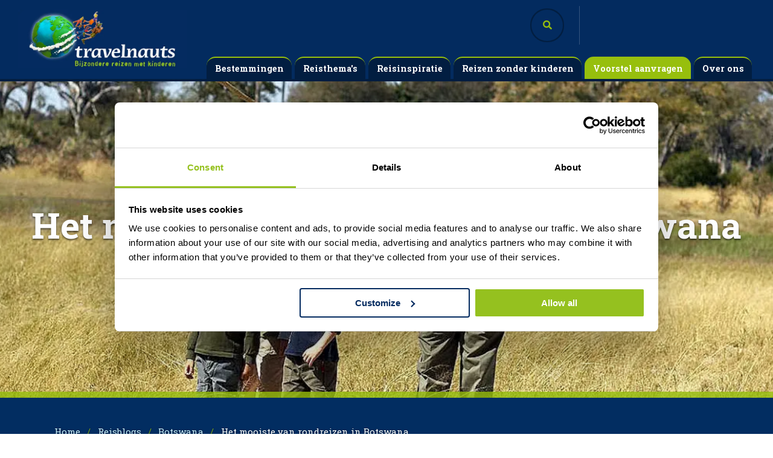

--- FILE ---
content_type: text/html; charset=UTF-8
request_url: https://travelnauts.nl/reisblogs/botswana/het-mooiste-van-botswana/
body_size: 10174
content:
<!doctype html>
<html class="no-js" lang="nl">
<head>
<link rel="preconnect" href="https://fonts.googleapis.com">
<link rel="preconnect" href="https://fonts.gstatic.com" crossorigin>
<link href="https://fonts.googleapis.com/css2?family=Roboto+Slab:wght@300;400;700&family=Roboto:wght@400;700&display=swap" rel="stylesheet">
<script>window.dataLayer=window.dataLayer||[];
function gtag(object){dataLayer.push(object);}
function gtags(){dataLayer.push(arguments);}
function consentCookie(name){
name=name + "=";
let decodedCookie=decodeURIComponent(document.cookie);
let ca=decodedCookie.split(';');
for(let i=0; i <ca.length; i++){
let c=ca[i];
while (c.charAt(0)==' '){
c=c.substring(1);
}
if(c.indexOf(name)==0){
return c.substring(name.length, c.length);
}}
return "";
}</script>
<script data-cookieconsent="ignore">let cookiePolicies=consentCookie('allowCookiesN');
gtags("consent", "default", {
ad_storage: (cookiePolicies&&parseInt(cookiePolicies)!==2) ? "granted":"denied",
ad_personalization: (cookiePolicies&&parseInt(cookiePolicies)!==2) ? "granted":"denied",
ad_user_data: (cookiePolicies&&parseInt(cookiePolicies)!==2) ? "granted":"denied",
analytics_storage: (cookiePolicies&&parseInt(cookiePolicies)!==2) ? "granted":"denied",
wait_for_update: 2000
});</script>
<script>(function(h,o,t,j,a,r){ h.hj=h.hj||function(){(h.hj.q=h.hj.q||[]).push(arguments)}; h._hjSettings={hjid:3632403,hjsv:6}; a=o.getElementsByTagName('head')[0]; r=o.createElement('script');r.async=1; r.src=t+h._hjSettings.hjid+j+h._hjSettings.hjsv; a.appendChild(r); })(window,document,'https://static.hotjar.com/c/hotjar-','.js?sv=');</script>
<style>.async-hide{opacity:0 !important}</style>
<script>(function(a,s,y,n,c,h,i,d,e){s.className+=' '+y;h.start=1*new Date;
h.end=i=function(){s.className=s.className.replace(RegExp(' ?'+y),'')};
(a[n]=a[n]||[]).hide=h;setTimeout(function(){i();h.end=null},c);h.timeout=c;
})(window,document.documentElement,'async-hide','dataLayer',4000,
{'GTM-K98M7JNQ':true});</script>
<script>(function(w,d,s,l,i){
w[l]=w[l]||[];
w[l].push({'gtm.start': new Date().getTime(), event:'gtm.js'});
var f=d.getElementsByTagName(s)[0],
j=d.createElement(s),
dl=l!='dataLayer' ? '&l='+l:'';
j.async=true;
j.src='https://sst.travelnauts.nl/gtm.js?id=' + i + dl;
f.parentNode.insertBefore(j, f);
})(window,document,'script','dataLayer','GTM-K98M7JNQ');</script>
<script>gtag({event: 'page', page_type: 'blog'});</script>
<meta charset="utf-8">
<meta http-equiv="x-ua-compatible" content="ie=edge">
<meta name="viewport" content="width=device-width, initial-scale=1.0">
<title>Rondreizen door Botswana: De mooiste plekken | Travelnauts</title>
<link rel="icon" type="image/png" href="https://travelnauts.nl/assets/themes/travelnauts-theme/images/favicon.png"/>
<meta name='robots' content='index, follow, max-image-preview:large, max-snippet:-1, max-video-preview:-1'/>
<style>img:is([sizes="auto" i], [sizes^="auto," i]){contain-intrinsic-size:3000px 1500px}</style>
<meta name="description" content="Rondreizen in Botswana ✓ Mooiste plekjes ✓ Okavanga Delta ✓ Makgadikgadi Salts Pans ✓ Victoria Falls ✓ Chobe Nationaal Park ✓ Lees nu!"/>
<link rel="canonical" href="https://travelnauts.nl/reisblogs/het-mooiste-van-botswana/"/>
<meta property="og:locale" content="nl_NL"/>
<meta property="og:type" content="article"/>
<meta property="og:title" content="Het mooiste van rondreizen in Botswana"/>
<meta property="og:description" content="Rondreizen in Botswana ✓ Mooiste plekjes ✓ Okavanga Delta ✓ Makgadikgadi Salts Pans ✓ Victoria Falls ✓ Chobe Nationaal Park ✓ Lees nu!"/>
<meta property="og:url" content="https://travelnauts.nl/reisblogs/het-mooiste-van-botswana/"/>
<meta property="og:site_name" content="Travelnauts"/>
<meta property="article:modified_time" content="2025-11-13T09:15:59+00:00"/>
<meta name="twitter:card" content="summary_large_image"/>
<script type="application/ld+json" class="yoast-schema-graph">{"@context":"https://schema.org","@graph":[{"@type":"WebPage","@id":"https://travelnauts.nl/reisblogs/het-mooiste-van-botswana/","url":"https://travelnauts.nl/reisblogs/het-mooiste-van-botswana/","name":"Rondreizen door Botswana: De mooiste plekken | Travelnauts","isPartOf":{"@id":"https://travelnauts.nl/#website"},"datePublished":"2019-12-28T08:00:05+00:00","dateModified":"2025-11-13T09:15:59+00:00","description":"Rondreizen in Botswana ✓ Mooiste plekjes ✓ Okavanga Delta ✓ Makgadikgadi Salts Pans ✓ Victoria Falls ✓ Chobe Nationaal Park ✓ Lees nu!","breadcrumb":{"@id":"https://travelnauts.nl/reisblogs/het-mooiste-van-botswana/#breadcrumb"},"inLanguage":"nl","potentialAction":[{"@type":"ReadAction","target":["https://travelnauts.nl/reisblogs/het-mooiste-van-botswana/"]}]},{"@type":"BreadcrumbList","@id":"https://travelnauts.nl/reisblogs/het-mooiste-van-botswana/#breadcrumb","itemListElement":[{"@type":"ListItem","position":1,"name":"Home","item":"https://travelnauts.nl/"},{"@type":"ListItem","position":2,"name":"Reisblogs","item":"https://travelnauts.nl/reisblogs/"},{"@type":"ListItem","position":3,"name":"Het mooiste van rondreizen in Botswana"}]},{"@type":"WebSite","@id":"https://travelnauts.nl/#website","url":"https://travelnauts.nl/","name":"Travelnauts","description":"En nog een WordPress site","potentialAction":[{"@type":"SearchAction","target":{"@type":"EntryPoint","urlTemplate":"https://travelnauts.nl/?s={search_term_string}"},"query-input":{"@type":"PropertyValueSpecification","valueRequired":true,"valueName":"search_term_string"}}],"inLanguage":"nl"}]}</script>
<style id='classic-theme-styles-inline-css'>.wp-block-button__link{color:#fff;background-color:#32373c;border-radius:9999px;box-shadow:none;text-decoration:none;padding:calc(.667em + 2px) calc(1.333em + 2px);font-size:1.125em}.wp-block-file__button{background:#32373c;color:#fff;text-decoration:none}</style>
<style id='global-styles-inline-css'>:root{--wp--preset--aspect-ratio--square:1;--wp--preset--aspect-ratio--4-3:4/3;--wp--preset--aspect-ratio--3-4:3/4;--wp--preset--aspect-ratio--3-2:3/2;--wp--preset--aspect-ratio--2-3:2/3;--wp--preset--aspect-ratio--16-9:16/9;--wp--preset--aspect-ratio--9-16:9/16;--wp--preset--color--black:#000000;--wp--preset--color--cyan-bluish-gray:#abb8c3;--wp--preset--color--white:#ffffff;--wp--preset--color--pale-pink:#f78da7;--wp--preset--color--vivid-red:#cf2e2e;--wp--preset--color--luminous-vivid-orange:#ff6900;--wp--preset--color--luminous-vivid-amber:#fcb900;--wp--preset--color--light-green-cyan:#7bdcb5;--wp--preset--color--vivid-green-cyan:#00d084;--wp--preset--color--pale-cyan-blue:#8ed1fc;--wp--preset--color--vivid-cyan-blue:#0693e3;--wp--preset--color--vivid-purple:#9b51e0;--wp--preset--gradient--vivid-cyan-blue-to-vivid-purple:linear-gradient(135deg,rgba(6,147,227,1) 0%,rgb(155,81,224) 100%);--wp--preset--gradient--light-green-cyan-to-vivid-green-cyan:linear-gradient(135deg,rgb(122,220,180) 0%,rgb(0,208,130) 100%);--wp--preset--gradient--luminous-vivid-amber-to-luminous-vivid-orange:linear-gradient(135deg,rgba(252,185,0,1) 0%,rgba(255,105,0,1) 100%);--wp--preset--gradient--luminous-vivid-orange-to-vivid-red:linear-gradient(135deg,rgba(255,105,0,1) 0%,rgb(207,46,46) 100%);--wp--preset--gradient--very-light-gray-to-cyan-bluish-gray:linear-gradient(135deg,rgb(238,238,238) 0%,rgb(169,184,195) 100%);--wp--preset--gradient--cool-to-warm-spectrum:linear-gradient(135deg,rgb(74,234,220) 0%,rgb(151,120,209) 20%,rgb(207,42,186) 40%,rgb(238,44,130) 60%,rgb(251,105,98) 80%,rgb(254,248,76) 100%);--wp--preset--gradient--blush-light-purple:linear-gradient(135deg,rgb(255,206,236) 0%,rgb(152,150,240) 100%);--wp--preset--gradient--blush-bordeaux:linear-gradient(135deg,rgb(254,205,165) 0%,rgb(254,45,45) 50%,rgb(107,0,62) 100%);--wp--preset--gradient--luminous-dusk:linear-gradient(135deg,rgb(255,203,112) 0%,rgb(199,81,192) 50%,rgb(65,88,208) 100%);--wp--preset--gradient--pale-ocean:linear-gradient(135deg,rgb(255,245,203) 0%,rgb(182,227,212) 50%,rgb(51,167,181) 100%);--wp--preset--gradient--electric-grass:linear-gradient(135deg,rgb(202,248,128) 0%,rgb(113,206,126) 100%);--wp--preset--gradient--midnight:linear-gradient(135deg,rgb(2,3,129) 0%,rgb(40,116,252) 100%);--wp--preset--font-size--small:13px;--wp--preset--font-size--medium:20px;--wp--preset--font-size--large:36px;--wp--preset--font-size--x-large:42px;--wp--preset--spacing--20:0.44rem;--wp--preset--spacing--30:0.67rem;--wp--preset--spacing--40:1rem;--wp--preset--spacing--50:1.5rem;--wp--preset--spacing--60:2.25rem;--wp--preset--spacing--70:3.38rem;--wp--preset--spacing--80:5.06rem;--wp--preset--shadow--natural:6px 6px 9px rgba(0, 0, 0, 0.2);--wp--preset--shadow--deep:12px 12px 50px rgba(0, 0, 0, 0.4);--wp--preset--shadow--sharp:6px 6px 0px rgba(0, 0, 0, 0.2);--wp--preset--shadow--outlined:6px 6px 0px -3px rgba(255, 255, 255, 1), 6px 6px rgba(0, 0, 0, 1);--wp--preset--shadow--crisp:6px 6px 0px rgba(0, 0, 0, 1);}:where(.is-layout-flex){gap:0.5em;}:where(.is-layout-grid){gap:0.5em;}body .is-layout-flex{display:flex;}.is-layout-flex{flex-wrap:wrap;align-items:center;}.is-layout-flex > :is(*, div){margin:0;}body .is-layout-grid{display:grid;}.is-layout-grid > :is(*, div){margin:0;}:where(.wp-block-columns.is-layout-flex){gap:2em;}:where(.wp-block-columns.is-layout-grid){gap:2em;}:where(.wp-block-post-template.is-layout-flex){gap:1.25em;}:where(.wp-block-post-template.is-layout-grid){gap:1.25em;}.has-black-color{color:var(--wp--preset--color--black) !important;}.has-cyan-bluish-gray-color{color:var(--wp--preset--color--cyan-bluish-gray) !important;}.has-white-color{color:var(--wp--preset--color--white) !important;}.has-pale-pink-color{color:var(--wp--preset--color--pale-pink) !important;}.has-vivid-red-color{color:var(--wp--preset--color--vivid-red) !important;}.has-luminous-vivid-orange-color{color:var(--wp--preset--color--luminous-vivid-orange) !important;}.has-luminous-vivid-amber-color{color:var(--wp--preset--color--luminous-vivid-amber) !important;}.has-light-green-cyan-color{color:var(--wp--preset--color--light-green-cyan) !important;}.has-vivid-green-cyan-color{color:var(--wp--preset--color--vivid-green-cyan) !important;}.has-pale-cyan-blue-color{color:var(--wp--preset--color--pale-cyan-blue) !important;}.has-vivid-cyan-blue-color{color:var(--wp--preset--color--vivid-cyan-blue) !important;}.has-vivid-purple-color{color:var(--wp--preset--color--vivid-purple) !important;}.has-black-background-color{background-color:var(--wp--preset--color--black) !important;}.has-cyan-bluish-gray-background-color{background-color:var(--wp--preset--color--cyan-bluish-gray) !important;}.has-white-background-color{background-color:var(--wp--preset--color--white) !important;}.has-pale-pink-background-color{background-color:var(--wp--preset--color--pale-pink) !important;}.has-vivid-red-background-color{background-color:var(--wp--preset--color--vivid-red) !important;}.has-luminous-vivid-orange-background-color{background-color:var(--wp--preset--color--luminous-vivid-orange) !important;}.has-luminous-vivid-amber-background-color{background-color:var(--wp--preset--color--luminous-vivid-amber) !important;}.has-light-green-cyan-background-color{background-color:var(--wp--preset--color--light-green-cyan) !important;}.has-vivid-green-cyan-background-color{background-color:var(--wp--preset--color--vivid-green-cyan) !important;}.has-pale-cyan-blue-background-color{background-color:var(--wp--preset--color--pale-cyan-blue) !important;}.has-vivid-cyan-blue-background-color{background-color:var(--wp--preset--color--vivid-cyan-blue) !important;}.has-vivid-purple-background-color{background-color:var(--wp--preset--color--vivid-purple) !important;}.has-black-border-color{border-color:var(--wp--preset--color--black) !important;}.has-cyan-bluish-gray-border-color{border-color:var(--wp--preset--color--cyan-bluish-gray) !important;}.has-white-border-color{border-color:var(--wp--preset--color--white) !important;}.has-pale-pink-border-color{border-color:var(--wp--preset--color--pale-pink) !important;}.has-vivid-red-border-color{border-color:var(--wp--preset--color--vivid-red) !important;}.has-luminous-vivid-orange-border-color{border-color:var(--wp--preset--color--luminous-vivid-orange) !important;}.has-luminous-vivid-amber-border-color{border-color:var(--wp--preset--color--luminous-vivid-amber) !important;}.has-light-green-cyan-border-color{border-color:var(--wp--preset--color--light-green-cyan) !important;}.has-vivid-green-cyan-border-color{border-color:var(--wp--preset--color--vivid-green-cyan) !important;}.has-pale-cyan-blue-border-color{border-color:var(--wp--preset--color--pale-cyan-blue) !important;}.has-vivid-cyan-blue-border-color{border-color:var(--wp--preset--color--vivid-cyan-blue) !important;}.has-vivid-purple-border-color{border-color:var(--wp--preset--color--vivid-purple) !important;}.has-vivid-cyan-blue-to-vivid-purple-gradient-background{background:var(--wp--preset--gradient--vivid-cyan-blue-to-vivid-purple) !important;}.has-light-green-cyan-to-vivid-green-cyan-gradient-background{background:var(--wp--preset--gradient--light-green-cyan-to-vivid-green-cyan) !important;}.has-luminous-vivid-amber-to-luminous-vivid-orange-gradient-background{background:var(--wp--preset--gradient--luminous-vivid-amber-to-luminous-vivid-orange) !important;}.has-luminous-vivid-orange-to-vivid-red-gradient-background{background:var(--wp--preset--gradient--luminous-vivid-orange-to-vivid-red) !important;}.has-very-light-gray-to-cyan-bluish-gray-gradient-background{background:var(--wp--preset--gradient--very-light-gray-to-cyan-bluish-gray) !important;}.has-cool-to-warm-spectrum-gradient-background{background:var(--wp--preset--gradient--cool-to-warm-spectrum) !important;}.has-blush-light-purple-gradient-background{background:var(--wp--preset--gradient--blush-light-purple) !important;}.has-blush-bordeaux-gradient-background{background:var(--wp--preset--gradient--blush-bordeaux) !important;}.has-luminous-dusk-gradient-background{background:var(--wp--preset--gradient--luminous-dusk) !important;}.has-pale-ocean-gradient-background{background:var(--wp--preset--gradient--pale-ocean) !important;}.has-electric-grass-gradient-background{background:var(--wp--preset--gradient--electric-grass) !important;}.has-midnight-gradient-background{background:var(--wp--preset--gradient--midnight) !important;}.has-small-font-size{font-size:var(--wp--preset--font-size--small) !important;}.has-medium-font-size{font-size:var(--wp--preset--font-size--medium) !important;}.has-large-font-size{font-size:var(--wp--preset--font-size--large) !important;}.has-x-large-font-size{font-size:var(--wp--preset--font-size--x-large) !important;}:where(.wp-block-post-template.is-layout-flex){gap:1.25em;}:where(.wp-block-post-template.is-layout-grid){gap:1.25em;}:where(.wp-block-columns.is-layout-flex){gap:2em;}:where(.wp-block-columns.is-layout-grid){gap:2em;}:root :where(.wp-block-pullquote){font-size:1.5em;line-height:1.6;}</style>
<link rel="stylesheet" type="text/css" href="//travelnauts.nl/assets/cache/wpfc-minified/6nzajox3/4l14n.css" media="all"/>
<link rel="https://api.w.org/" href="https://travelnauts.nl/wp-json/"/><link rel="EditURI" type="application/rsd+xml" title="RSD" href="https://travelnauts.nl/wp/xmlrpc.php?rsd"/>
<meta name="generator" content="WordPress 6.7.2"/>
<link rel='shortlink' href='https://travelnauts.nl/?p=20664'/>
<link rel="alternate" title="oEmbed (JSON)" type="application/json+oembed" href="https://travelnauts.nl/wp-json/oembed/1.0/embed?url=https%3A%2F%2Ftravelnauts.nl%2Freisblogs%2Fhet-mooiste-van-botswana%2F"/>
<link rel="alternate" title="oEmbed (XML)" type="text/xml+oembed" href="https://travelnauts.nl/wp-json/oembed/1.0/embed?url=https%3A%2F%2Ftravelnauts.nl%2Freisblogs%2Fhet-mooiste-van-botswana%2F&#038;format=xml"/>
<script src="//widget.trustpilot.com/bootstrap/v5/tp.widget.bootstrap.min.js" async></script>
</head>
<body data-rsssl=1 class="news-template-default single single-news postid-20664">
<noscript>
<iframe src="https://sst.travelnauts.nl/ns.html?id=GTM-K98M7JNQ"
height="0" width="0" style="display:none;visibility:hidden"></iframe>
</noscript>
<header>
<button class="menu-toggle">Menu</button>
<a href="/" class="logo">
<img class="b-lazy" width="340" height="118" data-src="https://media.travelnauts.nl/original/originalwebp/travelnauts-logo-cf8c732f.webp" data-src-jpg="https://media.travelnauts.nl/original/original/travelnauts-logo-cf8c732f.png" alt="Travelnauts - Experts in verre gezinsreizen">
</a>
<div class="mobile-top-box"> <ul class="contact-mobile-buttons"> <li><a href="tel:020 52 89 333"><i class="fas fa-phone" aria-hidden="true"></i></a></li> <li><a class="toggle-mobile-search"><i class="far fa-search"></i></a></li> </ul> <span class="separator"></span></div><div class="contact-information contact-information-header">
<a href="tel:020 52 89 333" class="phone header-icon"><img src="https://travelnauts.nl/assets/themes/travelnauts-theme/images/phone-icon.png" width="20" height="15" alt="">020 52 89 333</a>
<span class="separator"></span>
<div class="search-box-header"> <form action="/"> <input type="search" name="s" placeholder="Zoeken" value=""> <button class="search-toggle"><i class="fas fa-search"></i></button> </form></div><span class="separator"></span>
<div class="trustpilot-widget" data-locale="nl-NL" data-template-id="5419b732fbfb950b10de65e5" data-businessunit-id="5e20dadcb78afe000187bd0d" data-style-height="24px" data-style-width="100%" data-theme="dark"> <a href="https://nl.trustpilot.com/review/travelnauts.nl" target="_blank" rel="noopener">Trustpilot</a></div></div><nav>
<ul class="desktop-menu menu">
<li>
<span>Bestemmingen</span>
<div class="sub-menu-destinations sub-menu">
<div> <a href="/vakanties/noord-amerika/"><i class="fas fa-globe-americas"></i>Noord-Amerika</a> <ul id="menu-noord-amerika" class="menu-sublist"><li id="menu-item-30820" class="menu-item menu-item-type-custom menu-item-object-custom menu-item-30820"><a href="/vakanties/amerika/">Amerika</a></li> <li id="menu-item-30821" class="menu-item menu-item-type-custom menu-item-object-custom menu-item-30821"><a href="/vakanties/canada/">Canada</a></li> </ul></div><div> <a href="/vakanties/oceanie/"><i class="fas fa-globe-asia"></i>Oceanië</a> <ul id="menu-oceanie" class="menu-sublist"><li id="menu-item-30822" class="menu-item menu-item-type-custom menu-item-object-custom menu-item-30822"><a href="/vakanties/australie/">Australië</a></li> <li id="menu-item-30824" class="menu-item menu-item-type-custom menu-item-object-custom menu-item-30824"><a href="/vakanties/nieuw-zeeland/">Nieuw-Zeeland</a></li> </ul></div><div> <a href="/vakanties/azie/"><i class="fas fa-globe-asia"></i>Azië</a> <ul id="menu-azie" class="menu-sublist"><li id="menu-item-30854" class="menu-item menu-item-type-custom menu-item-object-custom menu-item-30854"><a href="/vakanties/indonesie/">Indonesië</a></li> <li id="menu-item-30855" class="menu-item menu-item-type-custom menu-item-object-custom menu-item-30855"><a href="/vakanties/japan/">Japan</a></li> <li id="menu-item-30858" class="menu-item menu-item-type-custom menu-item-object-custom menu-item-30858"><a href="/vakanties/maleisie/">Maleisië</a></li> <li id="menu-item-30861" class="menu-item menu-item-type-custom menu-item-object-custom menu-item-30861"><a href="/vakanties/sri-lanka/">Sri Lanka</a></li> <li id="menu-item-30863" class="menu-item menu-item-type-custom menu-item-object-custom menu-item-30863"><a href="/vakanties/thailand/">Thailand</a></li> <li id="menu-item-30864" class="menu-item menu-item-type-custom menu-item-object-custom menu-item-30864"><a href="/vakanties/vietnam/">Vietnam</a></li> </ul></div><div> <a href="/vakanties/midden-oosten/"><i class="fas fa-globe-africa"></i>Midden-Oosten</a> <ul id="menu-midden-oosten" class="menu-sublist"><li id="menu-item-30818" class="menu-item menu-item-type-custom menu-item-object-custom menu-item-30818"><a href="/vakanties/jordanie/">Jordanië</a></li> <li id="menu-item-30819" class="menu-item menu-item-type-custom menu-item-object-custom menu-item-30819"><a href="/vakanties/oman/">Oman</a></li> </ul></div><div> <a href="/vakanties/afrika/" class="afr"><i class="fas fa-globe-africa"></i>Afrika</a> <ul id="menu-afrika" class="menu-sublist"><li id="menu-item-30840" class="menu-item menu-item-type-custom menu-item-object-custom menu-item-30840"><a href="/vakanties/kenia/">Kenia</a></li> <li id="menu-item-30845" class="menu-item menu-item-type-custom menu-item-object-custom menu-item-30845"><a href="/vakanties/namibie/">Namibië</a></li> <li id="menu-item-30848" class="menu-item menu-item-type-custom menu-item-object-custom menu-item-30848"><a href="/vakanties/tanzania/">Tanzania</a></li> <li id="menu-item-30849" class="menu-item menu-item-type-custom menu-item-object-custom menu-item-30849"><a href="/vakanties/zuid-afrika/">Zuid-Afrika</a></li> </ul></div><div> <a href="/vakanties/latijns-amerika/" class="lat"><i class="fas fa-globe-americas"></i>Latijns-Amerika</a> <ul id="menu-zuid-amerika" class="menu-sublist"><li id="menu-item-30827" class="menu-item menu-item-type-custom menu-item-object-custom menu-item-30827"><a href="/vakanties/brazilie/">Brazilië</a></li> <li id="menu-item-30829" class="menu-item menu-item-type-custom menu-item-object-custom menu-item-30829"><a href="/vakanties/colombia/">Colombia</a></li> <li id="menu-item-30830" class="menu-item menu-item-type-custom menu-item-object-custom menu-item-30830"><a href="/vakanties/costa-rica/">Costa Rica</a></li> <li id="menu-item-30833" class="menu-item menu-item-type-custom menu-item-object-custom menu-item-30833"><a href="/vakanties/mexico/">Mexico</a></li> <li id="menu-item-30835" class="menu-item menu-item-type-custom menu-item-object-custom menu-item-30835"><a href="/vakanties/panama/">Panama</a></li> <li id="menu-item-30836" class="menu-item menu-item-type-custom menu-item-object-custom menu-item-30836"><a href="/vakanties/peru/">Peru</a></li> </ul></div><div> <a href="/vakanties/europa/"><i class="fas fa-globe-europe"></i>Europa</a> <ul id="menu-europa" class="menu-sublist"><li id="menu-item-30866" class="menu-item menu-item-type-custom menu-item-object-custom menu-item-30866"><a href="/vakanties/finland/">Finland (Lapland)</a></li> <li id="menu-item-30870" class="menu-item menu-item-type-custom menu-item-object-custom menu-item-30870"><a href="/vakanties/ijsland/">IJsland</a></li> <li id="menu-item-30872" class="menu-item menu-item-type-custom menu-item-object-custom menu-item-30872"><a href="/vakanties/kroatie/">Kroatië</a></li> <li id="menu-item-30874" class="menu-item menu-item-type-custom menu-item-object-custom menu-item-30874"><a href="/vakanties/noorwegen/">Noorwegen</a></li> <li id="menu-item-30875" class="menu-item menu-item-type-custom menu-item-object-custom menu-item-30875"><a href="/vakanties/portugal/">Portugal</a></li> <li id="menu-item-31034" class="menu-item menu-item-type-custom menu-item-object-custom menu-item-31034"><a href="https://travelnauts.nl/vakanties/slovenie/">Slovenië</a></li> <li id="menu-item-30876" class="menu-item menu-item-type-custom menu-item-object-custom menu-item-30876"><a href="/vakanties/spanje/">Spanje</a></li> <li id="menu-item-30877" class="menu-item menu-item-type-custom menu-item-object-custom menu-item-30877"><a href="/vakanties/zweden/">Zweden</a></li> </ul></div></div></li>
<li>
<span>Reisthema's</span>
<ul class="sub-menu familyjourneys">
<li class="has-sub-sub">
<span>Thema's</span>
<ul id="menu-header-themas" class="menu-sublist"><li id="menu-item-54873" class="menu-item menu-item-type-custom menu-item-object-custom menu-item-54873"><a href="/vakanties/favoriet/">Favoriet</a></li>
<li id="menu-item-54874" class="menu-item menu-item-type-custom menu-item-object-custom menu-item-54874"><a href="/vakanties/safari/">Safarireis</a></li>
<li id="menu-item-54876" class="menu-item menu-item-type-custom menu-item-object-custom menu-item-54876"><a href="/vakanties/noorderlichtreis/">Noorderlichtreis</a></li>
<li id="menu-item-54877" class="menu-item menu-item-type-custom menu-item-object-custom menu-item-54877"><a href="/vakanties/bucketlistreis/">Bucketlistreis</a></li>
<li id="menu-item-54878" class="menu-item menu-item-type-custom menu-item-object-custom menu-item-54878"><a href="/rondreizen-in-de-schoolvakanties/">Schoolvakanties</a></li>
</ul>                    </li>
<li class="has-sub-sub">
<span>Reissoorten</span>
<ul id="menu-reissoorten" class="menu-sublist"><li id="menu-item-30903" class="menu-item menu-item-type-custom menu-item-object-custom menu-item-30903"><a href="/vakanties/autoreis-per-huurauto/">Autoreis (per huurauto)</a></li>
<li id="menu-item-33424" class="menu-item menu-item-type-custom menu-item-object-custom menu-item-33424"><a href="https://travelnauts.nl/vakanties/autoreis-met-eigen-auto/">Autoreis (eigen vervoer)</a></li>
<li id="menu-item-30904" class="menu-item menu-item-type-custom menu-item-object-custom menu-item-30904"><a href="/vakanties/prive-reis/">Privéreis (begeleid)</a></li>
<li id="menu-item-30902" class="menu-item menu-item-type-custom menu-item-object-custom menu-item-30902"><a href="/vakanties/camper-reis/">Camperreis</a></li>
<li id="menu-item-48487" class="menu-item menu-item-type-custom menu-item-object-custom menu-item-48487"><a href="https://travelnauts.nl/vakanties/treinreis/">Treinreis</a></li>
<li id="menu-item-30905" class="menu-item menu-item-type-custom menu-item-object-custom menu-item-30905"><a href="/vakanties/korte-reis/">Korte reis (<10 dagen)</a></li>
</ul>                    </li>
<li class="has-sub-sub">
<span>Leeftijden</span>
<ul id="menu-leeftijden" class="menu-sublist"><li id="menu-item-30897" class="menu-item menu-item-type-custom menu-item-object-custom menu-item-30897"><a href="/vakanties/0-4-jaar/">0-4 jaar</a></li>
<li id="menu-item-30899" class="menu-item menu-item-type-custom menu-item-object-custom menu-item-30899"><a href="/vakanties/5-11-jaar/">5-11 jaar</a></li>
<li id="menu-item-30900" class="menu-item menu-item-type-custom menu-item-object-custom menu-item-30900"><a href="/vakanties/12-jaar/">12+ jaar</a></li>
<li id="menu-item-30901" class="menu-item menu-item-type-custom menu-item-object-custom menu-item-30901"><a href="https://travelnauts.nl/vakanties/alle-leeftijden/">Alle leeftijden</a></li>
</ul>                    </li>
</ul>
</li>
<li>
<span>Reisinspiratie</span>
<ul id="menu-inspiratie" class="sub-menu normal-text normal-text-full"><li id="menu-item-30891" class="menu-item menu-item-type-custom menu-item-object-custom menu-item-30891"><a href="/inspiratie/">Inspiratie bestemmingen</a></li>
<li id="menu-item-30893" class="menu-item menu-item-type-custom menu-item-object-custom menu-item-30893"><a href="/reisblogs/">Reisblogs</a></li>
<li id="menu-item-33898" class="menu-item menu-item-type-post_type menu-item-object-page menu-item-33898"><a href="https://travelnauts.nl/nieuwsbrief-van-travelnauts/">Nieuwsbrief</a></li>
<li id="menu-item-30895" class="menu-item menu-item-type-custom menu-item-object-custom menu-item-30895"><a target="_blank" href="https://www.facebook.com/Travelnauts/">Facebook</a></li>
<li id="menu-item-30896" class="menu-item menu-item-type-custom menu-item-object-custom menu-item-30896"><a target="_blank" href="https://www.instagram.com/travelnautsreizen/?hl=nl">Instagram</a></li>
<li id="menu-item-49094" class="menu-item menu-item-type-custom menu-item-object-custom menu-item-49094"><a href="https://www.youtube.com/@travelnauts_familiereizen">YouTube</a></li>
</ul>            </li>
<li> <a href="/reizen-zonder-kinderen/">Reizen zonder kinderen</a> </li>
<li> <a href="https://travelnauts.nl/voorstel-aanvragen/">Voorstel aanvragen</a> </li>
<li>
<span>Over ons</span>
<ul id="menu-over-ons" class="sub-menu normal-text"><li id="menu-item-30883" class="menu-item menu-item-type-custom menu-item-object-custom menu-item-30883"><a href="/over-ons/">Ons team</a></li>
<li id="menu-item-30884" class="menu-item menu-item-type-custom menu-item-object-custom menu-item-30884"><a href="/contact/">Contact</a></li>
<li id="menu-item-30885" class="menu-item menu-item-type-custom menu-item-object-custom menu-item-30885"><a href="/extra-service/">Extra service</a></li>
<li id="menu-item-30886" class="menu-item menu-item-type-custom menu-item-object-custom menu-item-30886"><a href="/werken-bij-ons/">Werken bij ons</a></li>
<li id="menu-item-49093" class="menu-item menu-item-type-custom menu-item-object-custom menu-item-49093"><a href="/zeker-op-reis/">Zeker op reis</a></li>
<li id="menu-item-30887" class="menu-item menu-item-type-custom menu-item-object-custom menu-item-30887"><a href="/duurzaam-reizen/">Duurzaam reizen</a></li>
<li id="menu-item-30889" class="menu-item menu-item-type-custom menu-item-object-custom menu-item-30889"><a href="/reizen-zonder-kinderen/">Tenzing Travel</a></li>
</ul>            </li>
</ul>
<span class="separator"></span>
</nav>
<a href="https://travelnauts.nl/voorstel-aanvragen/" class="button mobile-offer-button">Voorstel aanvragen</a>
</header>
<div class="mobile-search">
<form action="/">
<div class="mobile-search-inner"> <input type="search" name="s" placeholder="Zoeken" value=""> <button type="submit"><i class="far fa-search"></i></button></div></form></div><nav class="navigation">
<a href="/" class="logo">
<img class="b-lazy" height="53" width="152" data-src="https://media.travelnauts.nl/original/originalwebp/travelnauts-logo-cf8c732f.webp" data-src-jpg="https://media.travelnauts.nl/original/original/travelnauts-logo-cf8c732f.png" alt="Travelnauts - Experts in verre gezinsreizen">
</a>
<button title="Menu sluiten" class="close-menu">
Sluiten
</button>
<div class="main">
<form action="/" class="search">
<input type="search" name="s" placeholder="Zoeken">
<button><i class="fas fa-search"></i></button>
</form>
<div class="separator"></div><ul class="menu mobile-menu">
</ul>
<a href="https://nl.trustpilot.com/review/travelnauts.nl" target="_blank"><img data-src="https://travelnauts.nl/assets/uploads/2023/05/Trustpilot-small-5.jpg" data-src-jpg="https://travelnauts.nl/assets/uploads/2023/05/Trustpilot-small-5.jpg" alt="Trustpilot Travelnauts" class="b-lazy trustpilot-image" width="287" height="22"></a></div><div class="contact-buttons"> <a href="https://www.sgr.nl" target="_blank"><img class="b-lazy" data-src="https://travelnauts.nl/assets/themes/travelnauts-theme/images/sgr-wit.png" alt="SGR"></a> <a href="https://www.anvr.nl/anvrleden/Certificaat.aspx?nummer=5137" target="_blank"><img class="b-lazy" data-src="https://travelnauts.nl/assets/themes/travelnauts-theme/images/anvr-wit.png" alt="ANVR"></a> <a href="https://www.calamiteitenfonds.nl" target="_blank"><img class="b-lazy" data-src="https://travelnauts.nl/assets/themes/travelnauts-theme/images/calamiteitenfonds-wit.png" alt="Calamiteitenfonds"></a></div><div class="contact-information"> <a href="tel:0205289333" class="phone header-icon">020 5 2 89 333</a> <span class="separator"></span> <a href="mailto:info@travelnauts.nl" class="email header-icon">info@travelnauts.nl</a></div><img class="text-bubble" src="https://travelnauts.nl/assets/themes/travelnauts-theme/images/je-gunt-je-kind-toch-de-wereld.png" alt="Je gunt je kind toch de wereld!">
</nav>
<article class="slider-article">
<header class="journey-header">
<div class="header-slider owl-carousel"><img data-src="https://media.travelnauts.nl/banner/xlwebp/botswana-okavango-delta-seba-camp-ranger-kinderen-wandelen.webp" data-mobile-image="https://media.travelnauts.nl/vertical/lg/botswana-okavango-delta-seba-camp-ranger-kinderen-wandelen.jpg"></div><h1>Het mooiste van rondreizen in Botswana</h1>
</header>
</article>
<article class="grid-container" role="main">
<div class="grid-container">
<div class="grid-x grid-margin-x">
<div class="cell large-12"> <ul class="breadcrumbs"><li><a href="https://travelnauts.nl/">Home</a></li><li><a href="/reisblogs">Reisblogs</a></li><li><a href="/reisblogs/botswana">Botswana</a></li><li><span>Het mooiste van rondreizen in Botswana</span></li></ul></div></div></div><div class="container-with-nav-buttons">
<article class="grid-container text-block">
<div class="travel-container grid-x grid-margin-x">
<div class="cell large-8 medium-7">
<h2 class="title">Het mooiste van Botswana</h2><div class="content-wrapper-block"><p>Een avontuurlijke vakantie is gegarandeerd tijdens onze <a href="https://travelnauts.nl/vakanties/safari/">safarireizen</a>. <a href="https://travelnauts.nl/vakanties/afrika/">Afrika</a> is een waanzinnig continent om te ontdekken met je gezin. Gezinsreizenexpert Ilona zet in deze blog de mooiste plekken van Botswana op een rij.</p></div></div><div class="cell medium-5 large-4">
<div class="specialist-blog">
<img src="https://media.travelnauts.nl/square/md/griekenland-naxos-chora-ilona.jpg" alt="Gezinsreizenexpert Ilona op Naxos">                        <div> <strong>Door:</strong> Ilona Blom<br> <strong>Land:</strong> Afrika<br> <strong>Datum:</strong> 28 december 2019</div></div></div></div></article>
<section class="grid-container intro" data-number="2">
<div class="grid-x grid-margin-x">
<div class="cell large-12"></div><div class="cell image-block-mobile large-4 medium-5 small-order-3"> <figure class="square-it" > <img src="https://media.travelnauts.nl/square/lg/botswana-okavango-delta-mokoro-ilona.JPG"alt="Okavango Delta"> </figure></div><div class="cell text-block-mobile large-8 medium-7 small-order-4 vertical-center container-array-list"> <h2 class="title"> Okavanga Delta </h2> <p>De Okavango Delta ligt in het noordwesten van Botswana, ten noordwesten van Maun en is een bezoek meer dan waard. Van het Angolese hoogland stroomt de rivier de Okavango zuidwaarts, via het noorden van Namibië naar de vlakten van Noord-Botswana. Hier loopt het water uit over de Kalahariwoestijn en vormt ze de grootste inlandige delta van de wereld: een labyrint van duizenden grote en kleine stromen en kreken, die kleine eilandjes omringen. Door het rondreizen in Botswana hoef je vaak geen keuzes te maken, je kan er vele eilandjes bezoeken!</p></div></div></section>
<section class="grid-container intro" data-number="3">
<div class="grid-x grid-margin-x">
<div class="cell text-block-mobile large-7 medium-7 small-order-2 large-order-1 large-order-1 vertical-center container-array-list"> <h2 class="title">  Makgadikgadi Salts Pans </h2> <p>In het hart van Botswana liggen de zoutpannen Makgadikgadi en Nxai, behorend tot de provincie Central. De zoutpannen vormen uitgestrekte vlaktes die in de hete droge periode kurkdroog staan. Vanaf de eerste zomerregens barst het leven in de zoutpannen los en trekt het duizenden dieren aan. De naamgeving van het enorme Makgadikgadi gebied kan verwarring opleveren. Het gebied bestaat namelijk uit:</p> <ul> <li>Makgadikgadi National Park</li> <li>Makgadikgadi Pans</li> <li>Nxai National Park</li> </ul></div><div class="cell image-block-mobile large-4 medium-5 large-offset-1 small-order-1 large-order-2 medium-order-2"> <figure class="square-it" > <img class="b-lazy" data-src="https://media.travelnauts.nl/square/lgwebp/Botswana_Adventurer_Makgadikgadi_Salt_Pan_Botswana_500580.webp" data-src-jpg="https://media.travelnauts.nl/square/lg/Botswana_Adventurer_Makgadikgadi_Salt_Pan_Botswana_500580.jpg" alt="Game drive in Makgadikgadi Pans"> </figure></div></div></section>
<section class="grid-container intro" data-number="4">
<div class="grid-x grid-margin-x">
<div class="cell large-12"></div><div class="cell image-block-mobile large-4 medium-5 small-order-3"> <figure class="square-it" > <img class="b-lazy" data-src="https://media.travelnauts.nl/square/lgwebp/zimbabwe-victoria-falls-watervallen-is.webp" data-src-jpg="https://media.travelnauts.nl/square/lg/zimbabwe-victoria-falls-watervallen-is.jpg" alt="Victoria Falls in Zimbabwe"> </figure></div><div class="cell text-block-mobile large-8 medium-7 small-order-4 vertical-center container-array-list"> <h2 class="title"> Rondreizen in Botswana naar de Victoria Falls </h2> <p>De Victoria watervallen liggen op de grens tussen Zimbabwe en Zambia en monden uit in de machtige Zambezirivier. De watervallen storten zich meer dan 100 meter de diepte in, over een breedte van zo’n 1.600 meter. Al van ver zie je de nevel aan de horizon verschijnen. Het is een trekpleister voor kleinere dieren in een groene omgeving, iets wat je echt wilt zien als je gaat rondreizen in Botswana. De watervallen zijn bij hoog water de grootste ter wereld. Een langgerekt gordijn aan vallend water dat zowel vanuit Zambia als Zimbabwe is te bezoeken.</p></div></div></section>
<section class="grid-container intro" data-number="5">
<div class="grid-x grid-margin-x">
<div class="cell text-block-mobile large-7 medium-7 small-order-2 large-order-1 large-order-1 vertical-center container-array-list"> <h2 class="title"> Chobe Nationaal Park </h2> <p>Het Chobe Nationaal Park is vernoemd naar de Chobe rivier. Dit is een rivier aan de noordkant en is de natuurlijke grens tussen <a href="https://travelnauts.nl/vakanties/namibie/">Namibië </a>en Botswana. Het staat bekend om zijn grote aantallen olifanten die tussen deze grens migreren, naar schatting zijn dit er 120.000. Een ander bekend deel van dit park zijn de moeraslanden van Savuti. Er worden hier veel natuurdocumentaires opgenomen. Vroeger was deze plek een oase van vruchtbaarheid, en werd zelfs omschreven als een wildrijk moerasgebied en een uitloper van de Okavango Delta. Later is het droog gevallen en het werd een safarigebied. De aarde is hier voedzaam waardoor er veel grazers in deze regio lopen.</p></div><div class="cell image-block-mobile large-4 medium-5 large-offset-1 small-order-1 large-order-2 medium-order-2"> <figure class="square-it" > <img class="b-lazy" data-src="https://media.travelnauts.nl/square/lgwebp/botswana-chobe-zonsondergang-olifanten-daisy.webp" data-src-jpg="https://media.travelnauts.nl/square/lg/botswana-chobe-zonsondergang-olifanten-daisy.JPG" alt=""> </figure></div></div></section></div></article>
<div class="banner" style="background-image: url(https://travelnauts.nl/assets/themes/travelnauts-theme/images/footer-banner-afrika.png);"></div><div class="side-nav-buttons"> <a href="/nieuws" class="back-button-float"><i class="fas fa-chevron-left"></i> Terug</a> | <a href="#" class="toTopLink"><i class="fas fa-chevron-up"></i> Naar boven</a></div><article class="newsletter newsletter-footer">
<div class="grid-container">
<h3 class="title">Nieuwsbrief</h3>
<form class="grid-x grid-margin-x"
action="https://travelnauts.nl/wp/wp-admin/admin-ajax.php"
data-form="Newsletter"
data-nonce="6595d0ba9e"
data-ajax-action="tn_mailchimp_subscribe"
data-redirect="https://travelnauts.nl/nieuwsbrief-inschrijving-verstuurd/">
<div class="cell medium-4 large-4"> <p>Op de hoogte blijven van de leukste familiereizen, de tofste verblijven en de insider tips van onze gezinsreizenexperts? Meld je nu aan voor onze nieuwsbrief en droom weg bij de mooiste bestemmingen.</p></div><div class="cell medium-8 large-8">
<div class="grid-x grid-margin-x">
<div class="cell medium-12 large-12 newsletter-footer-row">
<div> <input type="text" placeholder="Voornaam" name="firstname"></div><div> <input type="text" placeholder="Achternaam" name="surname"></div><div> <input type="email" placeholder="E-mailadres" name="email"></div><div> <input type="submit" class="button" value="Inschrijven"></div></div></div></form></div></article>
<footer>
<div class="curve"></div><div class="grid-container">
<nav class="grid-x grid-margin-x">
<div class="cell large-4 medium-5">
<img class="b-lazy footer-logo" data-src="https://media.travelnauts.nl/original/originalwebp/travelnauts-logo-cf8c732f.webp" data-src-jpg="https://media.travelnauts.nl/original/original/travelnauts-logo-cf8c732f.png" alt="Travelnauts - Experts in verre gezinsreizen">
<ul class="contact-info">
<li><img src="/assets/themes/travelnauts-theme/images/phone-icon-green.png" height="15" alt=""> 020 52 89 333</li>
<li><a href="mailto:info@travelnauts.nl">info@travelnauts.nl</a></li>
</ul>
<h5>Volg ons</h5>
<ul class="social-links">
<li><a href="https://nl-nl.facebook.com/Travelnauts" target="_blank"><i class="fab fa-facebook-square"></i></a></li><li><a href="https://www.instagram.com/travelnautsreizen/" target="_blank"><i class="fab fa-instagram"></i></a></li><li><a href="https://www.youtube.com/channel/UCZS_sF4J9JRtssGJzvh_qDw" target="_blank"><i class="fab fa-youtube"></i></a></li>                </ul>
<div class="trustpilot-widget" data-locale="nl-NL" data-template-id="5419b732fbfb950b10de65e5" data-businessunit-id="5e20dadcb78afe000187bd0d" data-style-height="24px" data-style-width="100%" data-theme="dark"> <a href="https://nl.trustpilot.com/review/travelnauts.nl" target="_blank" rel="noopener">Trustpilot</a></div><ul class="trust-icons">
<li><a href="/zeker-op-reis/" target="_blank"><img src="https://travelnauts.nl/assets/themes/travelnauts-theme/images/anvr.png" class="b-lazy" alt="ANVR"></a></li>
<li><a href="/zeker-op-reis/" target="_blank"><img src="https://travelnauts.nl/assets/themes/travelnauts-theme/images/calamiteitenfonds.png" class="b-lazy" alt="Calamiteitenfonds"></a></li>
<li><a href="/zeker-op-reis/" target="_blank"><img src="https://travelnauts.nl/assets/themes/travelnauts-theme/images/sgr.png" class="b-lazy" alt="SGR"></a></li>
</ul></div><div class="cell large-2 medium-2 location-links footer-menu-links"> <h3 class="footer-locations">Algemeen</h3> <a href="https://travelnauts.nl/contact/">Contact</a> <a href="https://travelnauts.nl/zeker-op-reis/">Zeker op reis</a> <a href="https://travelnauts.nl/extra-service/">Extra service</a> <a href="https://travelnauts.nl/duurzaam-reizen/">Duurzaam reizen</a> <a href="https://travelnauts.nl/werken-bij-ons/">Werken bij Travelnauts</a> <a href="https://travelnauts.nl/nieuwsbrief-van-travelnauts/">Nieuwsbrief</a> <a href="/reizen-zonder-kinderen/">Reizen zonder kinderen</a> <a rel="privacy-policy" href="https://travelnauts.nl/privacy-policy/">Privacy Policy &#038; Cookiebeleid</a> <a href="https://travelnauts.nl/disclaimer-copyright/">Disclaimer</a> <a href="https://travelnauts.nl/voorwaarden/">Boekingsvoorwaarden</a></div><div class="cell large-6 medium-5 small-12 footer-menu-links">
<h3 class="footer-locations">Bestemmingen Afrika</h3>
<div class="location-headings"> <a href="/vakanties/kenia/">Kenia</a> <a href="/vakanties/namibie/">Namibië</a> <a href="/vakanties/tanzania/">Tanzania</a> <a href="/vakanties/zuid-afrika/">Zuid-Afrika</a></div></div></nav></div></footer>
<div class="clouds">
<div class="cloud"></div></div><script src='//travelnauts.nl/assets/cache/wpfc-minified/6wu1caqe/4l14n.js'></script>
<div class="leadmagnet slide-in-right">
<div class="close-modal" id="close-lead"><i class="fa fa-times" aria-hidden="true"></i></div><div id="leadhead"><p>Wilt u reisinspiratie ontvangen en geen enkele tip van onze experts missen?</p></div><div id="leadbody"><p>Meld u dan nu aan voor onze tweewekelijkse nieuwsbrief.</p>
<form action="https://travelnauts.nl/wp/wp-admin/admin-ajax.php"
data-form="Newsletter"
data-nonce="6595d0ba9e"
data-ajax-action="tn_mailchimp_subscribe"
data-redirect="https://travelnauts.nl/nieuwsbrief-inschrijving-verstuurd/">
<div class="grid-x grid-margin-x">
<div class="large-12 cell"> <input type="text" name="firstname" placeholder="Voornaam"></div><div class="large-12 cell"> <input type="text" name="email" placeholder="Uw e-mailadres"></div><div class="large-12 cell"> <input type="submit" class="button right hide-for-small-only" name="submit" value="Aanmelden"></div></div><input type="hidden" value="696da7c6ce45d" name="indentifier">
<input type="hidden" name="initial_source" value="">
<input type="hidden" name="utm_source" value="">
</form></div></div><div class="pop-up-modal" data-pop-up-modal-cookie></div><div class="popup-overlay"></div></body>
</html><!-- WP Fastest Cache file was created in 0.54608511924744 seconds, on 19-01-26 4:40:54 --><!-- need to refresh to see cached version -->

--- FILE ---
content_type: text/css
request_url: https://travelnauts.nl/assets/cache/wpfc-minified/6nzajox3/4l14n.css
body_size: 72366
content:
html{line-height:1.15;-webkit-text-size-adjust:100%}body{margin:0}h1{font-size:2em;margin:0.67em 0}hr{-webkit-box-sizing:content-box;box-sizing:content-box;height:0;overflow:visible}pre{font-family:monospace, monospace;font-size:1em}a{background-color:transparent}abbr[title]{border-bottom:none;text-decoration:underline;-webkit-text-decoration:underline dotted;text-decoration:underline dotted}b,strong{font-weight:bolder}code,kbd,samp{font-family:monospace, monospace;font-size:1em}small{font-size:80%}sub,sup{font-size:75%;line-height:0;position:relative;vertical-align:baseline}sub{bottom:-0.25em}sup{top:-0.5em}img{border-style:none}button,input,optgroup,select,textarea{font-family:inherit;font-size:100%;line-height:1.15;margin:0}button,input{overflow:visible}button,select{text-transform:none}button,[type="button"],[type="reset"],[type="submit"]{-webkit-appearance:button}button::-moz-focus-inner,[type="button"]::-moz-focus-inner,[type="reset"]::-moz-focus-inner,[type="submit"]::-moz-focus-inner{border-style:none;padding:0}button:-moz-focusring,[type="button"]:-moz-focusring,[type="reset"]:-moz-focusring,[type="submit"]:-moz-focusring{outline:1px dotted ButtonText}fieldset{padding:0.35em 0.75em 0.625em}legend{-webkit-box-sizing:border-box;box-sizing:border-box;color:inherit;display:table;max-width:100%;padding:0;white-space:normal}progress{vertical-align:baseline}textarea{overflow:auto}[type="checkbox"],[type="radio"]{-webkit-box-sizing:border-box;box-sizing:border-box;padding:0}[type="number"]::-webkit-inner-spin-button,[type="number"]::-webkit-outer-spin-button{height:auto}[type="search"]{-webkit-appearance:textfield;outline-offset:-2px}[type="search"]::-webkit-search-decoration{-webkit-appearance:none}::-webkit-file-upload-button{-webkit-appearance:button;font:inherit}details{display:block}summary{display:list-item}template{display:none}[hidden]{display:none}.foundation-mq{font-family:"tiny=0em&small=40em&medium=60em&large=90em&xlarge=100em&xxlarge=120em"}html{-webkit-box-sizing:border-box;box-sizing:border-box;font-size:15px}*,*::before,*::after{-webkit-box-sizing:inherit;box-sizing:inherit}body{margin:0;padding:0;background:#032b5f;font-family:"Roboto",Arial,sans-serif;font-weight:300;line-height:2;color:#fefefe;-webkit-font-smoothing:antialiased;-moz-osx-font-smoothing:grayscale}img{display:inline-block;vertical-align:middle;max-width:100%;height:auto;-ms-interpolation-mode:bicubic}textarea{height:auto;min-height:50px;border-radius:0}select{-webkit-box-sizing:border-box;box-sizing:border-box;width:100%;border-radius:0}.map_canvas img,.map_canvas embed,.map_canvas object,.mqa-display img,.mqa-display embed,.mqa-display object{max-width:none !important}button{padding:0;-webkit-appearance:none;-moz-appearance:none;appearance:none;border:0;border-radius:0;background:transparent;line-height:1;cursor:auto}[data-whatinput='mouse'] button{outline:0}pre{overflow:auto}button,input,optgroup,select,textarea{font-family:inherit}.is-visible{display:block !important}.is-hidden{display:none !important}[type='text'],[type='password'],[type='date'],[type='datetime'],[type='datetime-local'],[type='month'],[type='week'],[type='email'],[type='number'],[type='search'],[type='tel'],[type='time'],[type='url'],[type='color'],textarea{display:block;-webkit-box-sizing:border-box;box-sizing:border-box;width:100%;height:3.93333rem;margin:0 0 1.6rem;padding:.8rem;border:solid 3px #00b0eb;border-radius:30px;background-color:rgba(0,0,0,0);-webkit-box-shadow:none;box-shadow:none;font-family:"Roboto Slab",Georgia,serif;font-size:1.2rem;font-weight:bold;line-height:2;color:#fefefe;-webkit-transition:border-color 0.25s ease-in-out,-webkit-box-shadow 0.5s;transition:border-color 0.25s ease-in-out,-webkit-box-shadow 0.5s;transition:box-shadow 0.5s,border-color 0.25s ease-in-out;transition:box-shadow 0.5s,border-color 0.25s ease-in-out,-webkit-box-shadow 0.5s;-webkit-appearance:none;-moz-appearance:none;appearance:none}[type='text']:focus,[type='password']:focus,[type='date']:focus,[type='datetime']:focus,[type='datetime-local']:focus,[type='month']:focus,[type='week']:focus,[type='email']:focus,[type='number']:focus,[type='search']:focus,[type='tel']:focus,[type='time']:focus,[type='url']:focus,[type='color']:focus,textarea:focus{outline:none;border:solid 3px #97bf0d;background-color:rgba(254,254,254,0.1);-webkit-box-shadow:none;box-shadow:none;-webkit-transition:border-color 0.25s ease-in-out,-webkit-box-shadow 0.5s;transition:border-color 0.25s ease-in-out,-webkit-box-shadow 0.5s;transition:box-shadow 0.5s,border-color 0.25s ease-in-out;transition:box-shadow 0.5s,border-color 0.25s ease-in-out,-webkit-box-shadow 0.5s}textarea{max-width:100%}textarea[rows]{height:auto}input:disabled,input[readonly],textarea:disabled,textarea[readonly]{background-color:rgba(254,254,254,0.2);cursor:not-allowed}[type='submit'],[type='button']{-webkit-appearance:none;-moz-appearance:none;appearance:none;border-radius:0}input[type='search']{-webkit-box-sizing:border-box;box-sizing:border-box}::-webkit-input-placeholder{color:rgba(254,254,254,0.5)}::-moz-placeholder{color:rgba(254,254,254,0.5)}:-ms-input-placeholder{color:rgba(254,254,254,0.5)}::-ms-input-placeholder{color:rgba(254,254,254,0.5)}::placeholder{color:rgba(254,254,254,0.5)}[type='file'],[type='checkbox'],[type='radio']{margin:0 0 1.6rem}[type='checkbox']+label,[type='radio']+label{display:inline-block;vertical-align:baseline;margin-left:.8rem;margin-right:1.6rem;margin-bottom:0}[type='checkbox']+label[for],[type='radio']+label[for]{cursor:pointer}label>[type='checkbox'],label>[type='radio']{margin-right:.8rem}[type='file']{width:100%}label{display:block;margin:0;font-size:1.2rem;font-weight:300;line-height:1.8;color:#fefefe}label.middle{margin:0 0 1.6rem;padding:1rem 0}.help-text{margin-top:-.8rem;font-size:.86667rem;font-style:italic;color:rgba(254,254,254,0.5)}.input-group{display:-webkit-box;display:-ms-flexbox;display:flex;width:100%;margin-bottom:1.6rem;-webkit-box-align:stretch;-ms-flex-align:stretch;align-items:stretch}.input-group>:first-child,.input-group>:first-child.input-group-button>*{border-radius:30px 0 0 30px}.input-group>:last-child,.input-group>:last-child.input-group-button>*{border-radius:0 30px 30px 0}.input-group-label,.input-group-field,.input-group-button,.input-group-button a,.input-group-button input,.input-group-button button,.input-group-button label{margin:0;white-space:nowrap}.input-group-label{padding:0 1rem;border:none;background:rgba(0,0,0,0);color:rgba(254,254,254,0.5);text-align:center;white-space:nowrap;display:-webkit-box;display:-ms-flexbox;display:flex;-webkit-box-flex:0;-ms-flex:0 0 auto;flex:0 0 auto;-webkit-box-align:center;-ms-flex-align:center;align-items:center}.input-group-field{border-radius:0;-webkit-box-flex:1;-ms-flex:1 1 0px;flex:1 1 0px;min-width:0}.input-group-button{padding-top:0;padding-bottom:0;text-align:center;display:-webkit-box;display:-ms-flexbox;display:flex;-webkit-box-flex:0;-ms-flex:0 0 auto;flex:0 0 auto}.input-group-button a,.input-group-button input,.input-group-button button,.input-group-button label{-ms-flex-item-align:stretch;align-self:stretch;height:auto;padding-top:0;padding-bottom:0;font-size:1.2rem}fieldset{margin:0;padding:0;border:0}legend{max-width:100%;margin-bottom:.8rem}.fieldset{margin:1.2rem 0;padding:1.33333rem;border:3px solid #fefefe}.fieldset legend{margin:0;margin-left:-.2rem;padding:0 .2rem}select{height:3.93333rem;margin:0 0 1.6rem;padding:.8rem;-webkit-appearance:none;-moz-appearance:none;appearance:none;border:solid 3px #00b0eb;border-radius:30px;background-color:rgba(0,0,0,0);font-family:"Roboto Slab",Georgia,serif;font-size:1.2rem;font-weight:bold;line-height:2;color:#fefefe;background-image:url("data:image/svg+xml;utf8,<svg xmlns='http://www.w3.org/2000/svg' version='1.1' width='32' height='24' viewBox='0 0 32 24'><polygon points='0,0 32,0 16,24' style='fill:rgb%28254, 254, 254%29'></polygon></svg>");background-origin:content-box;background-position:right -1.6rem center;background-repeat:no-repeat;background-size:9px 6px;padding-right:2.4rem;-webkit-transition:border-color 0.25s ease-in-out,-webkit-box-shadow 0.5s;transition:border-color 0.25s ease-in-out,-webkit-box-shadow 0.5s;transition:box-shadow 0.5s,border-color 0.25s ease-in-out;transition:box-shadow 0.5s,border-color 0.25s ease-in-out,-webkit-box-shadow 0.5s}@media screen and (min-width:0\0){select{background-image:url([data-uri])}}select:focus{outline:none;border:solid 3px #97bf0d;background-color:rgba(254,254,254,0.1);-webkit-box-shadow:none;box-shadow:none;-webkit-transition:border-color 0.25s ease-in-out,-webkit-box-shadow 0.5s;transition:border-color 0.25s ease-in-out,-webkit-box-shadow 0.5s;transition:box-shadow 0.5s,border-color 0.25s ease-in-out;transition:box-shadow 0.5s,border-color 0.25s ease-in-out,-webkit-box-shadow 0.5s}select:disabled{background-color:rgba(254,254,254,0.2);cursor:not-allowed}select::-ms-expand{display:none}select[multiple]{height:auto;background-image:none}.is-invalid-input:not(:focus){border-color:#f5aa4d;background-color:#fdf6ec}.is-invalid-input:not(:focus)::-webkit-input-placeholder{color:#f5aa4d}.is-invalid-input:not(:focus)::-moz-placeholder{color:#f5aa4d}.is-invalid-input:not(:focus):-ms-input-placeholder{color:#f5aa4d}.is-invalid-input:not(:focus)::-ms-input-placeholder{color:#f5aa4d}.is-invalid-input:not(:focus)::placeholder{color:#f5aa4d}.is-invalid-label{color:#f5aa4d}.form-error{display:none;margin-top:-.8rem;margin-bottom:1.6rem;font-size:.8rem;font-weight:bold;color:#f5aa4d}.form-error.is-visible{display:block}div,dl,dt,dd,ul,ol,li,h1,h2,h3,h4,h5,h6,pre,form,p,blockquote,th,td{margin:0;padding:0}p{margin-bottom:2.25rem;font-size:inherit;line-height:2.25;text-rendering:optimizeLegibility}em,i{font-style:italic;line-height:inherit}strong,b{font-weight:bold;line-height:inherit}small{font-size:80%;line-height:inherit}h1,.h1,h2,.h2,h3,.h3,h4,.h4,h5,.h5,h6,.h6{font-family:"Roboto Slab",Georgia,serif;font-style:normal;font-weight:bold;color:inherit;text-rendering:optimizeLegibility}h1 small,.h1 small,h2 small,.h2 small,h3 small,.h3 small,h4 small,.h4 small,h5 small,.h5 small,h6 small,.h6 small{line-height:0;color:#cacaca}h1,.h1{font-size:2.13333rem;line-height:1.4;margin-top:0;margin-bottom:.5rem}h2,.h2{font-size:1.6rem;line-height:1.4;margin-top:0;margin-bottom:.5rem}h3,.h3{font-size:1.26667rem;line-height:1.4;margin-top:0;margin-bottom:.5rem}h4,.h4{font-size:1.2rem;line-height:1.4;margin-top:0;margin-bottom:.5rem}h5,.h5{font-size:1.13333rem;line-height:1.4;margin-top:0;margin-bottom:.5rem}h6,.h6{font-size:1.06667rem;line-height:1.4;margin-top:0;margin-bottom:.5rem}@media print, screen and (min-width: 40em){h1,.h1{font-size:2.13333rem}h2,.h2{font-size:1.6rem}h3,.h3{font-size:1.26667rem}h4,.h4{font-size:1.2rem}h5,.h5{font-size:1.13333rem}h6,.h6{font-size:1.06667rem}}@media print, screen and (min-width: 60em){h1,.h1{font-size:3.2rem}h2,.h2{font-size:2.3rem}h3,.h3{font-size:2.13333rem}h4,.h4{font-size:1.86667rem}h5,.h5{font-size:1.6rem}h6,.h6{font-size:1.06667rem}}a{line-height:inherit;color:#97bf0d;text-decoration:none;cursor:pointer}a:hover,a:focus{color:#82a40b}a img{border:0}hr{clear:both;max-width:80rem;height:0;margin:1.33333rem auto;border-top:0;border-right:0;border-bottom:1px solid #cacaca;border-left:0}ul,ol,dl{margin-bottom:2.25rem;list-style-position:outside;line-height:2.25}li{font-size:inherit}ul{margin-left:1.25rem;list-style-type:disc}ol{margin-left:1.25rem}ul ul,ol ul,ul ol,ol ol{margin-left:1.25rem;margin-bottom:0}dl{margin-bottom:1rem}dl dt{margin-bottom:.3rem;font-weight:bold}blockquote{margin:0 0 2.25rem;padding:.6rem 1.33333rem 0 1.26667rem;border-left:1px solid #cacaca}blockquote,blockquote p{line-height:2.25;color:#fefefe}cite{display:block;font-size:.86667rem;color:#333}cite:before{content:"— "}abbr,abbr[title]{border-bottom:1px dotted #0a0a0a;cursor:help;text-decoration:none}figure{margin:0}code{padding:.13333rem .33333rem .06667rem;border:1px solid #cacaca;background-color:#e6e6e6;font-family:Consolas,"Liberation Mono",Courier,monospace;font-weight:300;color:#0a0a0a}kbd{margin:0;padding:.13333rem .26667rem 0;background-color:#e6e6e6;font-family:Consolas,"Liberation Mono",Courier,monospace;color:#0a0a0a}.subheader{margin-top:.2rem;margin-bottom:.5rem;font-weight:300;line-height:1.4;color:#333}.lead{font-size:18.75px;line-height:1.6}.stat{font-size:2.5rem;line-height:1}p+.stat{margin-top:-1rem}ul.no-bullet,ol.no-bullet{margin-left:0;list-style:none}.text-left{text-align:left}.text-right{text-align:right}.text-center{text-align:center}.text-justify{text-align:justify}@media print, screen and (min-width: 40em){.small-text-left{text-align:left}.small-text-right{text-align:right}.small-text-center{text-align:center}.small-text-justify{text-align:justify}}@media print, screen and (min-width: 60em){.medium-text-left{text-align:left}.medium-text-right{text-align:right}.medium-text-center{text-align:center}.medium-text-justify{text-align:justify}}@media print, screen and (min-width: 90em){.large-text-left{text-align:left}.large-text-right{text-align:right}.large-text-center{text-align:center}.large-text-justify{text-align:justify}}.show-for-print{display:none !important}@media print{*{background:transparent !important;-webkit-box-shadow:none !important;box-shadow:none !important;color:black !important;text-shadow:none !important}.show-for-print{display:block !important}.hide-for-print{display:none !important}table.show-for-print{display:table !important}thead.show-for-print{display:table-header-group !important}tbody.show-for-print{display:table-row-group !important}tr.show-for-print{display:table-row !important}td.show-for-print{display:table-cell !important}th.show-for-print{display:table-cell !important}a,a:visited{text-decoration:underline}a[href]:after{content:" (" attr(href) ")"}.ir a:after,a[href^='javascript:']:after,a[href^='#']:after{content:''}abbr[title]:after{content:" (" attr(title) ")"}pre,blockquote{border:1px solid #333;page-break-inside:avoid}thead{display:table-header-group}tr,img{page-break-inside:avoid}img{max-width:100% !important}@page{margin:0.5cm}p,h2,h3{orphans:3;widows:3}h2,h3{page-break-after:avoid}.print-break-inside{page-break-inside:auto}}.grid-container{padding-right:1rem;padding-left:1rem;max-width:80rem;margin-left:auto;margin-right:auto}@media print, screen and (min-width: 40em){.grid-container{padding-right:1rem;padding-left:1rem}}@media print, screen and (min-width: 60em){.grid-container{padding-right:1.66667rem;padding-left:1.66667rem}}.grid-container.fluid{padding-right:1rem;padding-left:1rem;max-width:100%;margin-left:auto;margin-right:auto}@media print, screen and (min-width: 40em){.grid-container.fluid{padding-right:1rem;padding-left:1rem}}@media print, screen and (min-width: 60em){.grid-container.fluid{padding-right:1.66667rem;padding-left:1.66667rem}}.grid-container.full{padding-right:0;padding-left:0;max-width:100%;margin-left:auto;margin-right:auto}.grid-x{display:-webkit-box;display:-ms-flexbox;display:flex;-webkit-box-orient:horizontal;-webkit-box-direction:normal;-ms-flex-flow:row wrap;flex-flow:row wrap}.cell{-webkit-box-flex:0;-ms-flex:0 0 auto;flex:0 0 auto;min-height:0px;min-width:0px;width:100%}.cell.auto{-webkit-box-flex:1;-ms-flex:1 1 0px;flex:1 1 0px}.cell.shrink{-webkit-box-flex:0;-ms-flex:0 0 auto;flex:0 0 auto}.grid-x>.auto{width:auto}.grid-x>.shrink{width:auto}.grid-x>.tiny-shrink,.grid-x>.tiny-full,.grid-x>.tiny-1,.grid-x>.tiny-2,.grid-x>.tiny-3,.grid-x>.tiny-4,.grid-x>.tiny-5,.grid-x>.tiny-6,.grid-x>.tiny-7,.grid-x>.tiny-8,.grid-x>.tiny-9,.grid-x>.tiny-10,.grid-x>.tiny-11,.grid-x>.tiny-12{-ms-flex-preferred-size:auto;flex-basis:auto}@media print, screen and (min-width: 40em){.grid-x>.small-shrink,.grid-x>.small-full,.grid-x>.small-1,.grid-x>.small-2,.grid-x>.small-3,.grid-x>.small-4,.grid-x>.small-5,.grid-x>.small-6,.grid-x>.small-7,.grid-x>.small-8,.grid-x>.small-9,.grid-x>.small-10,.grid-x>.small-11,.grid-x>.small-12{-ms-flex-preferred-size:auto;flex-basis:auto}}@media print, screen and (min-width: 60em){.grid-x>.medium-shrink,.grid-x>.medium-full,.grid-x>.medium-1,.grid-x>.medium-2,.grid-x>.medium-3,.grid-x>.medium-4,.grid-x>.medium-5,.grid-x>.medium-6,.grid-x>.medium-7,.grid-x>.medium-8,.grid-x>.medium-9,.grid-x>.medium-10,.grid-x>.medium-11,.grid-x>.medium-12{-ms-flex-preferred-size:auto;flex-basis:auto}}@media print, screen and (min-width: 90em){.grid-x>.large-shrink,.grid-x>.large-full,.grid-x>.large-1,.grid-x>.large-2,.grid-x>.large-3,.grid-x>.large-4,.grid-x>.large-5,.grid-x>.large-6,.grid-x>.large-7,.grid-x>.large-8,.grid-x>.large-9,.grid-x>.large-10,.grid-x>.large-11,.grid-x>.large-12{-ms-flex-preferred-size:auto;flex-basis:auto}}.grid-x>.tiny-auto{-webkit-box-flex:1;-ms-flex:1 1 0px;flex:1 1 0px;width:auto}.grid-x>.tiny-shrink,.grid-x>.tiny-1,.grid-x>.tiny-2,.grid-x>.tiny-3,.grid-x>.tiny-4,.grid-x>.tiny-5,.grid-x>.tiny-6,.grid-x>.tiny-7,.grid-x>.tiny-8,.grid-x>.tiny-9,.grid-x>.tiny-10,.grid-x>.tiny-11,.grid-x>.tiny-12{-webkit-box-flex:0;-ms-flex:0 0 auto;flex:0 0 auto}.grid-x>.tiny-shrink{width:auto}.grid-x>.tiny-1{width:8.33333%}.grid-x>.tiny-2{width:16.66667%}.grid-x>.tiny-3{width:25%}.grid-x>.tiny-4{width:33.33333%}.grid-x>.tiny-5{width:41.66667%}.grid-x>.tiny-6{width:50%}.grid-x>.tiny-7{width:58.33333%}.grid-x>.tiny-8{width:66.66667%}.grid-x>.tiny-9{width:75%}.grid-x>.tiny-10{width:83.33333%}.grid-x>.tiny-11{width:91.66667%}.grid-x>.tiny-12{width:100%}@media print, screen and (min-width: 40em){.grid-x>.small-1,.grid-x>.small-2,.grid-x>.small-3,.grid-x>.small-4,.grid-x>.small-5,.grid-x>.small-6,.grid-x>.small-7,.grid-x>.small-8,.grid-x>.small-9,.grid-x>.small-10,.grid-x>.small-11,.grid-x>.small-12{-webkit-box-flex:0;-ms-flex:0 0 auto;flex:0 0 auto}.grid-x>.small-1{width:8.33333%}.grid-x>.small-2{width:16.66667%}.grid-x>.small-3{width:25%}.grid-x>.small-4{width:33.33333%}.grid-x>.small-5{width:41.66667%}.grid-x>.small-6{width:50%}.grid-x>.small-7{width:58.33333%}.grid-x>.small-8{width:66.66667%}.grid-x>.small-9{width:75%}.grid-x>.small-10{width:83.33333%}.grid-x>.small-11{width:91.66667%}.grid-x>.small-12{width:100%}}@media print, screen and (min-width: 60em){.grid-x>.medium-auto{-webkit-box-flex:1;-ms-flex:1 1 0px;flex:1 1 0px;width:auto}.grid-x>.medium-shrink,.grid-x>.medium-1,.grid-x>.medium-2,.grid-x>.medium-3,.grid-x>.medium-4,.grid-x>.medium-5,.grid-x>.medium-6,.grid-x>.medium-7,.grid-x>.medium-8,.grid-x>.medium-9,.grid-x>.medium-10,.grid-x>.medium-11,.grid-x>.medium-12{-webkit-box-flex:0;-ms-flex:0 0 auto;flex:0 0 auto}.grid-x>.medium-shrink{width:auto}.grid-x>.medium-1{width:8.33333%}.grid-x>.medium-2{width:16.66667%}.grid-x>.medium-3{width:25%}.grid-x>.medium-4{width:33.33333%}.grid-x>.medium-5{width:41.66667%}.grid-x>.medium-6{width:50%}.grid-x>.medium-7{width:58.33333%}.grid-x>.medium-8{width:66.66667%}.grid-x>.medium-9{width:75%}.grid-x>.medium-10{width:83.33333%}.grid-x>.medium-11{width:91.66667%}.grid-x>.medium-12{width:100%}}@media print, screen and (min-width: 90em){.grid-x>.large-auto{-webkit-box-flex:1;-ms-flex:1 1 0px;flex:1 1 0px;width:auto}.grid-x>.large-shrink,.grid-x>.large-1,.grid-x>.large-2,.grid-x>.large-3,.grid-x>.large-4,.grid-x>.large-5,.grid-x>.large-6,.grid-x>.large-7,.grid-x>.large-8,.grid-x>.large-9,.grid-x>.large-10,.grid-x>.large-11,.grid-x>.large-12{-webkit-box-flex:0;-ms-flex:0 0 auto;flex:0 0 auto}.grid-x>.large-shrink{width:auto}.grid-x>.large-1{width:8.33333%}.grid-x>.large-2{width:16.66667%}.grid-x>.large-3{width:25%}.grid-x>.large-4{width:33.33333%}.grid-x>.large-5{width:41.66667%}.grid-x>.large-6{width:50%}.grid-x>.large-7{width:58.33333%}.grid-x>.large-8{width:66.66667%}.grid-x>.large-9{width:75%}.grid-x>.large-10{width:83.33333%}.grid-x>.large-11{width:91.66667%}.grid-x>.large-12{width:100%}}.grid-margin-x:not(.grid-x)>.cell{width:auto}.grid-margin-y:not(.grid-y)>.cell{height:auto}.grid-margin-x{margin-left:-1rem;margin-right:-1rem}@media print, screen and (min-width: 40em){.grid-margin-x{margin-left:-1rem;margin-right:-1rem}}@media print, screen and (min-width: 60em){.grid-margin-x{margin-left:-1.66667rem;margin-right:-1.66667rem}}.grid-margin-x>.cell{width:calc(100% - 2rem);margin-left:1rem;margin-right:1rem}@media print, screen and (min-width: 40em){.grid-margin-x>.cell{width:calc(100% - 2rem);margin-left:1rem;margin-right:1rem}}@media print, screen and (min-width: 60em){.grid-margin-x>.cell{width:calc(100% - 3.33333rem);margin-left:1.66667rem;margin-right:1.66667rem}}.grid-margin-x>.auto{width:auto}.grid-margin-x>.shrink{width:auto}.grid-margin-x>.tiny-1{width:calc(8.33333% - 2rem)}.grid-margin-x>.tiny-2{width:calc(16.66667% - 2rem)}.grid-margin-x>.tiny-3{width:calc(25% - 2rem)}.grid-margin-x>.tiny-4{width:calc(33.33333% - 2rem)}.grid-margin-x>.tiny-5{width:calc(41.66667% - 2rem)}.grid-margin-x>.tiny-6{width:calc(50% - 2rem)}.grid-margin-x>.tiny-7{width:calc(58.33333% - 2rem)}.grid-margin-x>.tiny-8{width:calc(66.66667% - 2rem)}.grid-margin-x>.tiny-9{width:calc(75% - 2rem)}.grid-margin-x>.tiny-10{width:calc(83.33333% - 2rem)}.grid-margin-x>.tiny-11{width:calc(91.66667% - 2rem)}.grid-margin-x>.tiny-12{width:calc(100% - 2rem)}@media print, screen and (min-width: 40em){.grid-margin-x>.auto{width:auto}.grid-margin-x>.shrink{width:auto}.grid-margin-x>.tiny-1{width:calc(8.33333% - 2rem)}.grid-margin-x>.tiny-2{width:calc(16.66667% - 2rem)}.grid-margin-x>.tiny-3{width:calc(25% - 2rem)}.grid-margin-x>.tiny-4{width:calc(33.33333% - 2rem)}.grid-margin-x>.tiny-5{width:calc(41.66667% - 2rem)}.grid-margin-x>.tiny-6{width:calc(50% - 2rem)}.grid-margin-x>.tiny-7{width:calc(58.33333% - 2rem)}.grid-margin-x>.tiny-8{width:calc(66.66667% - 2rem)}.grid-margin-x>.tiny-9{width:calc(75% - 2rem)}.grid-margin-x>.tiny-10{width:calc(83.33333% - 2rem)}.grid-margin-x>.tiny-11{width:calc(91.66667% - 2rem)}.grid-margin-x>.tiny-12{width:calc(100% - 2rem)}.grid-margin-x>.small-auto{width:auto}.grid-margin-x>.small-shrink{width:auto}.grid-margin-x>.small-1{width:calc(8.33333% - 2rem)}.grid-margin-x>.small-2{width:calc(16.66667% - 2rem)}.grid-margin-x>.small-3{width:calc(25% - 2rem)}.grid-margin-x>.small-4{width:calc(33.33333% - 2rem)}.grid-margin-x>.small-5{width:calc(41.66667% - 2rem)}.grid-margin-x>.small-6{width:calc(50% - 2rem)}.grid-margin-x>.small-7{width:calc(58.33333% - 2rem)}.grid-margin-x>.small-8{width:calc(66.66667% - 2rem)}.grid-margin-x>.small-9{width:calc(75% - 2rem)}.grid-margin-x>.small-10{width:calc(83.33333% - 2rem)}.grid-margin-x>.small-11{width:calc(91.66667% - 2rem)}.grid-margin-x>.small-12{width:calc(100% - 2rem)}}@media print, screen and (min-width: 60em){.grid-margin-x>.auto{width:auto}.grid-margin-x>.shrink{width:auto}.grid-margin-x>.tiny-1{width:calc(8.33333% - 3.33333rem)}.grid-margin-x>.tiny-2{width:calc(16.66667% - 3.33333rem)}.grid-margin-x>.tiny-3{width:calc(25% - 3.33333rem)}.grid-margin-x>.tiny-4{width:calc(33.33333% - 3.33333rem)}.grid-margin-x>.tiny-5{width:calc(41.66667% - 3.33333rem)}.grid-margin-x>.tiny-6{width:calc(50% - 3.33333rem)}.grid-margin-x>.tiny-7{width:calc(58.33333% - 3.33333rem)}.grid-margin-x>.tiny-8{width:calc(66.66667% - 3.33333rem)}.grid-margin-x>.tiny-9{width:calc(75% - 3.33333rem)}.grid-margin-x>.tiny-10{width:calc(83.33333% - 3.33333rem)}.grid-margin-x>.tiny-11{width:calc(91.66667% - 3.33333rem)}.grid-margin-x>.tiny-12{width:calc(100% - 3.33333rem)}.grid-margin-x>.small-auto{width:auto}.grid-margin-x>.small-shrink{width:auto}.grid-margin-x>.small-1{width:calc(8.33333% - 3.33333rem)}.grid-margin-x>.small-2{width:calc(16.66667% - 3.33333rem)}.grid-margin-x>.small-3{width:calc(25% - 3.33333rem)}.grid-margin-x>.small-4{width:calc(33.33333% - 3.33333rem)}.grid-margin-x>.small-5{width:calc(41.66667% - 3.33333rem)}.grid-margin-x>.small-6{width:calc(50% - 3.33333rem)}.grid-margin-x>.small-7{width:calc(58.33333% - 3.33333rem)}.grid-margin-x>.small-8{width:calc(66.66667% - 3.33333rem)}.grid-margin-x>.small-9{width:calc(75% - 3.33333rem)}.grid-margin-x>.small-10{width:calc(83.33333% - 3.33333rem)}.grid-margin-x>.small-11{width:calc(91.66667% - 3.33333rem)}.grid-margin-x>.small-12{width:calc(100% - 3.33333rem)}.grid-margin-x>.medium-auto{width:auto}.grid-margin-x>.medium-shrink{width:auto}.grid-margin-x>.medium-1{width:calc(8.33333% - 3.33333rem)}.grid-margin-x>.medium-2{width:calc(16.66667% - 3.33333rem)}.grid-margin-x>.medium-3{width:calc(25% - 3.33333rem)}.grid-margin-x>.medium-4{width:calc(33.33333% - 3.33333rem)}.grid-margin-x>.medium-5{width:calc(41.66667% - 3.33333rem)}.grid-margin-x>.medium-6{width:calc(50% - 3.33333rem)}.grid-margin-x>.medium-7{width:calc(58.33333% - 3.33333rem)}.grid-margin-x>.medium-8{width:calc(66.66667% - 3.33333rem)}.grid-margin-x>.medium-9{width:calc(75% - 3.33333rem)}.grid-margin-x>.medium-10{width:calc(83.33333% - 3.33333rem)}.grid-margin-x>.medium-11{width:calc(91.66667% - 3.33333rem)}.grid-margin-x>.medium-12{width:calc(100% - 3.33333rem)}}@media print, screen and (min-width: 90em){.grid-margin-x>.large-auto{width:auto}.grid-margin-x>.large-shrink{width:auto}.grid-margin-x>.large-1{width:calc(8.33333% - 3.33333rem)}.grid-margin-x>.large-2{width:calc(16.66667% - 3.33333rem)}.grid-margin-x>.large-3{width:calc(25% - 3.33333rem)}.grid-margin-x>.large-4{width:calc(33.33333% - 3.33333rem)}.grid-margin-x>.large-5{width:calc(41.66667% - 3.33333rem)}.grid-margin-x>.large-6{width:calc(50% - 3.33333rem)}.grid-margin-x>.large-7{width:calc(58.33333% - 3.33333rem)}.grid-margin-x>.large-8{width:calc(66.66667% - 3.33333rem)}.grid-margin-x>.large-9{width:calc(75% - 3.33333rem)}.grid-margin-x>.large-10{width:calc(83.33333% - 3.33333rem)}.grid-margin-x>.large-11{width:calc(91.66667% - 3.33333rem)}.grid-margin-x>.large-12{width:calc(100% - 3.33333rem)}}.grid-padding-x .grid-padding-x{margin-right:-1rem;margin-left:-1rem}@media print, screen and (min-width: 40em){.grid-padding-x .grid-padding-x{margin-right:-1rem;margin-left:-1rem}}@media print, screen and (min-width: 60em){.grid-padding-x .grid-padding-x{margin-right:-1.66667rem;margin-left:-1.66667rem}}.grid-container:not(.full)>.grid-padding-x{margin-right:-1rem;margin-left:-1rem}@media print, screen and (min-width: 40em){.grid-container:not(.full)>.grid-padding-x{margin-right:-1rem;margin-left:-1rem}}@media print, screen and (min-width: 60em){.grid-container:not(.full)>.grid-padding-x{margin-right:-1.66667rem;margin-left:-1.66667rem}}.grid-padding-x>.cell{padding-right:1rem;padding-left:1rem}@media print, screen and (min-width: 40em){.grid-padding-x>.cell{padding-right:1rem;padding-left:1rem}}@media print, screen and (min-width: 60em){.grid-padding-x>.cell{padding-right:1.66667rem;padding-left:1.66667rem}}.tiny-up-1>.cell{width:100%}.tiny-up-2>.cell{width:50%}.tiny-up-3>.cell{width:33.33333%}.tiny-up-4>.cell{width:25%}.tiny-up-5>.cell{width:20%}.tiny-up-6>.cell{width:16.66667%}.tiny-up-7>.cell{width:14.28571%}.tiny-up-8>.cell{width:12.5%}@media print, screen and (min-width: 40em){.small-up-1>.cell{width:100%}.small-up-2>.cell{width:50%}.small-up-3>.cell{width:33.33333%}.small-up-4>.cell{width:25%}.small-up-5>.cell{width:20%}.small-up-6>.cell{width:16.66667%}.small-up-7>.cell{width:14.28571%}.small-up-8>.cell{width:12.5%}}@media print, screen and (min-width: 60em){.medium-up-1>.cell{width:100%}.medium-up-2>.cell{width:50%}.medium-up-3>.cell{width:33.33333%}.medium-up-4>.cell{width:25%}.medium-up-5>.cell{width:20%}.medium-up-6>.cell{width:16.66667%}.medium-up-7>.cell{width:14.28571%}.medium-up-8>.cell{width:12.5%}}@media print, screen and (min-width: 90em){.large-up-1>.cell{width:100%}.large-up-2>.cell{width:50%}.large-up-3>.cell{width:33.33333%}.large-up-4>.cell{width:25%}.large-up-5>.cell{width:20%}.large-up-6>.cell{width:16.66667%}.large-up-7>.cell{width:14.28571%}.large-up-8>.cell{width:12.5%}}.grid-margin-x.tiny-up-1>.cell{width:calc(100% - 2rem)}.grid-margin-x.tiny-up-2>.cell{width:calc(50% - 2rem)}.grid-margin-x.tiny-up-3>.cell{width:calc(33.33333% - 2rem)}.grid-margin-x.tiny-up-4>.cell{width:calc(25% - 2rem)}.grid-margin-x.tiny-up-5>.cell{width:calc(20% - 2rem)}.grid-margin-x.tiny-up-6>.cell{width:calc(16.66667% - 2rem)}.grid-margin-x.tiny-up-7>.cell{width:calc(14.28571% - 2rem)}.grid-margin-x.tiny-up-8>.cell{width:calc(12.5% - 2rem)}@media print, screen and (min-width: 40em){.grid-margin-x.tiny-up-1>.cell{width:calc(100% - 2rem)}.grid-margin-x.tiny-up-2>.cell{width:calc(50% - 2rem)}.grid-margin-x.tiny-up-3>.cell{width:calc(33.33333% - 2rem)}.grid-margin-x.tiny-up-4>.cell{width:calc(25% - 2rem)}.grid-margin-x.tiny-up-5>.cell{width:calc(20% - 2rem)}.grid-margin-x.tiny-up-6>.cell{width:calc(16.66667% - 2rem)}.grid-margin-x.tiny-up-7>.cell{width:calc(14.28571% - 2rem)}.grid-margin-x.tiny-up-8>.cell{width:calc(12.5% - 2rem)}.grid-margin-x.small-up-1>.cell{width:calc(100% - 2rem)}.grid-margin-x.small-up-2>.cell{width:calc(50% - 2rem)}.grid-margin-x.small-up-3>.cell{width:calc(33.33333% - 2rem)}.grid-margin-x.small-up-4>.cell{width:calc(25% - 2rem)}.grid-margin-x.small-up-5>.cell{width:calc(20% - 2rem)}.grid-margin-x.small-up-6>.cell{width:calc(16.66667% - 2rem)}.grid-margin-x.small-up-7>.cell{width:calc(14.28571% - 2rem)}.grid-margin-x.small-up-8>.cell{width:calc(12.5% - 2rem)}}@media print, screen and (min-width: 60em){.grid-margin-x.tiny-up-1>.cell{width:calc(100% - 3.33333rem)}.grid-margin-x.small-up-1>.cell{width:calc(100% - 3.33333rem)}.grid-margin-x.tiny-up-2>.cell{width:calc(50% - 3.33333rem)}.grid-margin-x.small-up-2>.cell{width:calc(50% - 3.33333rem)}.grid-margin-x.tiny-up-3>.cell{width:calc(33.33333% - 3.33333rem)}.grid-margin-x.small-up-3>.cell{width:calc(33.33333% - 3.33333rem)}.grid-margin-x.tiny-up-4>.cell{width:calc(25% - 3.33333rem)}.grid-margin-x.small-up-4>.cell{width:calc(25% - 3.33333rem)}.grid-margin-x.tiny-up-5>.cell{width:calc(20% - 3.33333rem)}.grid-margin-x.small-up-5>.cell{width:calc(20% - 3.33333rem)}.grid-margin-x.tiny-up-6>.cell{width:calc(16.66667% - 3.33333rem)}.grid-margin-x.small-up-6>.cell{width:calc(16.66667% - 3.33333rem)}.grid-margin-x.tiny-up-7>.cell{width:calc(14.28571% - 3.33333rem)}.grid-margin-x.small-up-7>.cell{width:calc(14.28571% - 3.33333rem)}.grid-margin-x.tiny-up-8>.cell{width:calc(12.5% - 3.33333rem)}.grid-margin-x.small-up-8>.cell{width:calc(12.5% - 3.33333rem)}.grid-margin-x.medium-up-1>.cell{width:calc(100% - 3.33333rem)}.grid-margin-x.medium-up-2>.cell{width:calc(50% - 3.33333rem)}.grid-margin-x.medium-up-3>.cell{width:calc(33.33333% - 3.33333rem)}.grid-margin-x.medium-up-4>.cell{width:calc(25% - 3.33333rem)}.grid-margin-x.medium-up-5>.cell{width:calc(20% - 3.33333rem)}.grid-margin-x.medium-up-6>.cell{width:calc(16.66667% - 3.33333rem)}.grid-margin-x.medium-up-7>.cell{width:calc(14.28571% - 3.33333rem)}.grid-margin-x.medium-up-8>.cell{width:calc(12.5% - 3.33333rem)}}@media print, screen and (min-width: 90em){.grid-margin-x.large-up-1>.cell{width:calc(100% - 3.33333rem)}.grid-margin-x.large-up-2>.cell{width:calc(50% - 3.33333rem)}.grid-margin-x.large-up-3>.cell{width:calc(33.33333% - 3.33333rem)}.grid-margin-x.large-up-4>.cell{width:calc(25% - 3.33333rem)}.grid-margin-x.large-up-5>.cell{width:calc(20% - 3.33333rem)}.grid-margin-x.large-up-6>.cell{width:calc(16.66667% - 3.33333rem)}.grid-margin-x.large-up-7>.cell{width:calc(14.28571% - 3.33333rem)}.grid-margin-x.large-up-8>.cell{width:calc(12.5% - 3.33333rem)}}.tiny-margin-collapse{margin-right:0;margin-left:0}.tiny-margin-collapse>.cell{margin-right:0;margin-left:0}.tiny-margin-collapse>.tiny-1{width:8.33333%}.tiny-margin-collapse>.tiny-2{width:16.66667%}.tiny-margin-collapse>.tiny-3{width:25%}.tiny-margin-collapse>.tiny-4{width:33.33333%}.tiny-margin-collapse>.tiny-5{width:41.66667%}.tiny-margin-collapse>.tiny-6{width:50%}.tiny-margin-collapse>.tiny-7{width:58.33333%}.tiny-margin-collapse>.tiny-8{width:66.66667%}.tiny-margin-collapse>.tiny-9{width:75%}.tiny-margin-collapse>.tiny-10{width:83.33333%}.tiny-margin-collapse>.tiny-11{width:91.66667%}.tiny-margin-collapse>.tiny-12{width:100%}@media print, screen and (min-width: 40em){.tiny-margin-collapse>.small-1{width:8.33333%}.tiny-margin-collapse>.small-2{width:16.66667%}.tiny-margin-collapse>.small-3{width:25%}.tiny-margin-collapse>.small-4{width:33.33333%}.tiny-margin-collapse>.small-5{width:41.66667%}.tiny-margin-collapse>.small-6{width:50%}.tiny-margin-collapse>.small-7{width:58.33333%}.tiny-margin-collapse>.small-8{width:66.66667%}.tiny-margin-collapse>.small-9{width:75%}.tiny-margin-collapse>.small-10{width:83.33333%}.tiny-margin-collapse>.small-11{width:91.66667%}.tiny-margin-collapse>.small-12{width:100%}}@media print, screen and (min-width: 60em){.tiny-margin-collapse>.medium-1{width:8.33333%}.tiny-margin-collapse>.medium-2{width:16.66667%}.tiny-margin-collapse>.medium-3{width:25%}.tiny-margin-collapse>.medium-4{width:33.33333%}.tiny-margin-collapse>.medium-5{width:41.66667%}.tiny-margin-collapse>.medium-6{width:50%}.tiny-margin-collapse>.medium-7{width:58.33333%}.tiny-margin-collapse>.medium-8{width:66.66667%}.tiny-margin-collapse>.medium-9{width:75%}.tiny-margin-collapse>.medium-10{width:83.33333%}.tiny-margin-collapse>.medium-11{width:91.66667%}.tiny-margin-collapse>.medium-12{width:100%}}@media print, screen and (min-width: 90em){.tiny-margin-collapse>.large-1{width:8.33333%}.tiny-margin-collapse>.large-2{width:16.66667%}.tiny-margin-collapse>.large-3{width:25%}.tiny-margin-collapse>.large-4{width:33.33333%}.tiny-margin-collapse>.large-5{width:41.66667%}.tiny-margin-collapse>.large-6{width:50%}.tiny-margin-collapse>.large-7{width:58.33333%}.tiny-margin-collapse>.large-8{width:66.66667%}.tiny-margin-collapse>.large-9{width:75%}.tiny-margin-collapse>.large-10{width:83.33333%}.tiny-margin-collapse>.large-11{width:91.66667%}.tiny-margin-collapse>.large-12{width:100%}}.tiny-padding-collapse{margin-right:0;margin-left:0}.tiny-padding-collapse>.cell{padding-right:0;padding-left:0}@media print, screen and (min-width: 40em){.small-margin-collapse{margin-right:0;margin-left:0}.small-margin-collapse>.cell{margin-right:0;margin-left:0}}@media print, screen and (min-width: 40em){.small-margin-collapse>.tiny-1{width:8.33333%}.small-margin-collapse>.tiny-2{width:16.66667%}.small-margin-collapse>.tiny-3{width:25%}.small-margin-collapse>.tiny-4{width:33.33333%}.small-margin-collapse>.tiny-5{width:41.66667%}.small-margin-collapse>.tiny-6{width:50%}.small-margin-collapse>.tiny-7{width:58.33333%}.small-margin-collapse>.tiny-8{width:66.66667%}.small-margin-collapse>.tiny-9{width:75%}.small-margin-collapse>.tiny-10{width:83.33333%}.small-margin-collapse>.tiny-11{width:91.66667%}.small-margin-collapse>.tiny-12{width:100%}}@media print, screen and (min-width: 40em){.small-margin-collapse>.small-1{width:8.33333%}.small-margin-collapse>.small-2{width:16.66667%}.small-margin-collapse>.small-3{width:25%}.small-margin-collapse>.small-4{width:33.33333%}.small-margin-collapse>.small-5{width:41.66667%}.small-margin-collapse>.small-6{width:50%}.small-margin-collapse>.small-7{width:58.33333%}.small-margin-collapse>.small-8{width:66.66667%}.small-margin-collapse>.small-9{width:75%}.small-margin-collapse>.small-10{width:83.33333%}.small-margin-collapse>.small-11{width:91.66667%}.small-margin-collapse>.small-12{width:100%}}@media print, screen and (min-width: 60em){.small-margin-collapse>.medium-1{width:8.33333%}.small-margin-collapse>.medium-2{width:16.66667%}.small-margin-collapse>.medium-3{width:25%}.small-margin-collapse>.medium-4{width:33.33333%}.small-margin-collapse>.medium-5{width:41.66667%}.small-margin-collapse>.medium-6{width:50%}.small-margin-collapse>.medium-7{width:58.33333%}.small-margin-collapse>.medium-8{width:66.66667%}.small-margin-collapse>.medium-9{width:75%}.small-margin-collapse>.medium-10{width:83.33333%}.small-margin-collapse>.medium-11{width:91.66667%}.small-margin-collapse>.medium-12{width:100%}}@media print, screen and (min-width: 90em){.small-margin-collapse>.large-1{width:8.33333%}.small-margin-collapse>.large-2{width:16.66667%}.small-margin-collapse>.large-3{width:25%}.small-margin-collapse>.large-4{width:33.33333%}.small-margin-collapse>.large-5{width:41.66667%}.small-margin-collapse>.large-6{width:50%}.small-margin-collapse>.large-7{width:58.33333%}.small-margin-collapse>.large-8{width:66.66667%}.small-margin-collapse>.large-9{width:75%}.small-margin-collapse>.large-10{width:83.33333%}.small-margin-collapse>.large-11{width:91.66667%}.small-margin-collapse>.large-12{width:100%}}@media print, screen and (min-width: 40em){.small-padding-collapse{margin-right:0;margin-left:0}.small-padding-collapse>.cell{padding-right:0;padding-left:0}}@media print, screen and (min-width: 60em){.medium-margin-collapse{margin-right:0;margin-left:0}.medium-margin-collapse>.cell{margin-right:0;margin-left:0}}@media print, screen and (min-width: 60em){.medium-margin-collapse>.tiny-1{width:8.33333%}.medium-margin-collapse>.tiny-2{width:16.66667%}.medium-margin-collapse>.tiny-3{width:25%}.medium-margin-collapse>.tiny-4{width:33.33333%}.medium-margin-collapse>.tiny-5{width:41.66667%}.medium-margin-collapse>.tiny-6{width:50%}.medium-margin-collapse>.tiny-7{width:58.33333%}.medium-margin-collapse>.tiny-8{width:66.66667%}.medium-margin-collapse>.tiny-9{width:75%}.medium-margin-collapse>.tiny-10{width:83.33333%}.medium-margin-collapse>.tiny-11{width:91.66667%}.medium-margin-collapse>.tiny-12{width:100%}}@media print, screen and (min-width: 60em){.medium-margin-collapse>.small-1{width:8.33333%}.medium-margin-collapse>.small-2{width:16.66667%}.medium-margin-collapse>.small-3{width:25%}.medium-margin-collapse>.small-4{width:33.33333%}.medium-margin-collapse>.small-5{width:41.66667%}.medium-margin-collapse>.small-6{width:50%}.medium-margin-collapse>.small-7{width:58.33333%}.medium-margin-collapse>.small-8{width:66.66667%}.medium-margin-collapse>.small-9{width:75%}.medium-margin-collapse>.small-10{width:83.33333%}.medium-margin-collapse>.small-11{width:91.66667%}.medium-margin-collapse>.small-12{width:100%}}@media print, screen and (min-width: 60em){.medium-margin-collapse>.medium-1{width:8.33333%}.medium-margin-collapse>.medium-2{width:16.66667%}.medium-margin-collapse>.medium-3{width:25%}.medium-margin-collapse>.medium-4{width:33.33333%}.medium-margin-collapse>.medium-5{width:41.66667%}.medium-margin-collapse>.medium-6{width:50%}.medium-margin-collapse>.medium-7{width:58.33333%}.medium-margin-collapse>.medium-8{width:66.66667%}.medium-margin-collapse>.medium-9{width:75%}.medium-margin-collapse>.medium-10{width:83.33333%}.medium-margin-collapse>.medium-11{width:91.66667%}.medium-margin-collapse>.medium-12{width:100%}}@media print, screen and (min-width: 90em){.medium-margin-collapse>.large-1{width:8.33333%}.medium-margin-collapse>.large-2{width:16.66667%}.medium-margin-collapse>.large-3{width:25%}.medium-margin-collapse>.large-4{width:33.33333%}.medium-margin-collapse>.large-5{width:41.66667%}.medium-margin-collapse>.large-6{width:50%}.medium-margin-collapse>.large-7{width:58.33333%}.medium-margin-collapse>.large-8{width:66.66667%}.medium-margin-collapse>.large-9{width:75%}.medium-margin-collapse>.large-10{width:83.33333%}.medium-margin-collapse>.large-11{width:91.66667%}.medium-margin-collapse>.large-12{width:100%}}@media print, screen and (min-width: 60em){.medium-padding-collapse{margin-right:0;margin-left:0}.medium-padding-collapse>.cell{padding-right:0;padding-left:0}}@media print, screen and (min-width: 90em){.large-margin-collapse{margin-right:0;margin-left:0}.large-margin-collapse>.cell{margin-right:0;margin-left:0}}@media print, screen and (min-width: 90em){.large-margin-collapse>.tiny-1{width:8.33333%}.large-margin-collapse>.tiny-2{width:16.66667%}.large-margin-collapse>.tiny-3{width:25%}.large-margin-collapse>.tiny-4{width:33.33333%}.large-margin-collapse>.tiny-5{width:41.66667%}.large-margin-collapse>.tiny-6{width:50%}.large-margin-collapse>.tiny-7{width:58.33333%}.large-margin-collapse>.tiny-8{width:66.66667%}.large-margin-collapse>.tiny-9{width:75%}.large-margin-collapse>.tiny-10{width:83.33333%}.large-margin-collapse>.tiny-11{width:91.66667%}.large-margin-collapse>.tiny-12{width:100%}}@media print, screen and (min-width: 90em){.large-margin-collapse>.small-1{width:8.33333%}.large-margin-collapse>.small-2{width:16.66667%}.large-margin-collapse>.small-3{width:25%}.large-margin-collapse>.small-4{width:33.33333%}.large-margin-collapse>.small-5{width:41.66667%}.large-margin-collapse>.small-6{width:50%}.large-margin-collapse>.small-7{width:58.33333%}.large-margin-collapse>.small-8{width:66.66667%}.large-margin-collapse>.small-9{width:75%}.large-margin-collapse>.small-10{width:83.33333%}.large-margin-collapse>.small-11{width:91.66667%}.large-margin-collapse>.small-12{width:100%}}@media print, screen and (min-width: 90em){.large-margin-collapse>.medium-1{width:8.33333%}.large-margin-collapse>.medium-2{width:16.66667%}.large-margin-collapse>.medium-3{width:25%}.large-margin-collapse>.medium-4{width:33.33333%}.large-margin-collapse>.medium-5{width:41.66667%}.large-margin-collapse>.medium-6{width:50%}.large-margin-collapse>.medium-7{width:58.33333%}.large-margin-collapse>.medium-8{width:66.66667%}.large-margin-collapse>.medium-9{width:75%}.large-margin-collapse>.medium-10{width:83.33333%}.large-margin-collapse>.medium-11{width:91.66667%}.large-margin-collapse>.medium-12{width:100%}}@media print, screen and (min-width: 90em){.large-margin-collapse>.large-1{width:8.33333%}.large-margin-collapse>.large-2{width:16.66667%}.large-margin-collapse>.large-3{width:25%}.large-margin-collapse>.large-4{width:33.33333%}.large-margin-collapse>.large-5{width:41.66667%}.large-margin-collapse>.large-6{width:50%}.large-margin-collapse>.large-7{width:58.33333%}.large-margin-collapse>.large-8{width:66.66667%}.large-margin-collapse>.large-9{width:75%}.large-margin-collapse>.large-10{width:83.33333%}.large-margin-collapse>.large-11{width:91.66667%}.large-margin-collapse>.large-12{width:100%}}@media print, screen and (min-width: 90em){.large-padding-collapse{margin-right:0;margin-left:0}.large-padding-collapse>.cell{padding-right:0;padding-left:0}}.tiny-offset-0{margin-left:0%}.grid-margin-x>.tiny-offset-0{margin-left:calc(0% + 1rem)}.tiny-offset-1{margin-left:8.33333%}.grid-margin-x>.tiny-offset-1{margin-left:calc(8.33333% + 1rem)}.tiny-offset-2{margin-left:16.66667%}.grid-margin-x>.tiny-offset-2{margin-left:calc(16.66667% + 1rem)}.tiny-offset-3{margin-left:25%}.grid-margin-x>.tiny-offset-3{margin-left:calc(25% + 1rem)}.tiny-offset-4{margin-left:33.33333%}.grid-margin-x>.tiny-offset-4{margin-left:calc(33.33333% + 1rem)}.tiny-offset-5{margin-left:41.66667%}.grid-margin-x>.tiny-offset-5{margin-left:calc(41.66667% + 1rem)}.tiny-offset-6{margin-left:50%}.grid-margin-x>.tiny-offset-6{margin-left:calc(50% + 1rem)}.tiny-offset-7{margin-left:58.33333%}.grid-margin-x>.tiny-offset-7{margin-left:calc(58.33333% + 1rem)}.tiny-offset-8{margin-left:66.66667%}.grid-margin-x>.tiny-offset-8{margin-left:calc(66.66667% + 1rem)}.tiny-offset-9{margin-left:75%}.grid-margin-x>.tiny-offset-9{margin-left:calc(75% + 1rem)}.tiny-offset-10{margin-left:83.33333%}.grid-margin-x>.tiny-offset-10{margin-left:calc(83.33333% + 1rem)}.tiny-offset-11{margin-left:91.66667%}.grid-margin-x>.tiny-offset-11{margin-left:calc(91.66667% + 1rem)}@media print, screen and (min-width: 40em){.small-offset-0{margin-left:0%}.grid-margin-x>.small-offset-0{margin-left:calc(0% + 1rem)}.small-offset-1{margin-left:8.33333%}.grid-margin-x>.small-offset-1{margin-left:calc(8.33333% + 1rem)}.small-offset-2{margin-left:16.66667%}.grid-margin-x>.small-offset-2{margin-left:calc(16.66667% + 1rem)}.small-offset-3{margin-left:25%}.grid-margin-x>.small-offset-3{margin-left:calc(25% + 1rem)}.small-offset-4{margin-left:33.33333%}.grid-margin-x>.small-offset-4{margin-left:calc(33.33333% + 1rem)}.small-offset-5{margin-left:41.66667%}.grid-margin-x>.small-offset-5{margin-left:calc(41.66667% + 1rem)}.small-offset-6{margin-left:50%}.grid-margin-x>.small-offset-6{margin-left:calc(50% + 1rem)}.small-offset-7{margin-left:58.33333%}.grid-margin-x>.small-offset-7{margin-left:calc(58.33333% + 1rem)}.small-offset-8{margin-left:66.66667%}.grid-margin-x>.small-offset-8{margin-left:calc(66.66667% + 1rem)}.small-offset-9{margin-left:75%}.grid-margin-x>.small-offset-9{margin-left:calc(75% + 1rem)}.small-offset-10{margin-left:83.33333%}.grid-margin-x>.small-offset-10{margin-left:calc(83.33333% + 1rem)}.small-offset-11{margin-left:91.66667%}.grid-margin-x>.small-offset-11{margin-left:calc(91.66667% + 1rem)}}@media print, screen and (min-width: 60em){.medium-offset-0{margin-left:0%}.grid-margin-x>.medium-offset-0{margin-left:calc(0% + 1.66667rem)}.medium-offset-1{margin-left:8.33333%}.grid-margin-x>.medium-offset-1{margin-left:calc(8.33333% + 1.66667rem)}.medium-offset-2{margin-left:16.66667%}.grid-margin-x>.medium-offset-2{margin-left:calc(16.66667% + 1.66667rem)}.medium-offset-3{margin-left:25%}.grid-margin-x>.medium-offset-3{margin-left:calc(25% + 1.66667rem)}.medium-offset-4{margin-left:33.33333%}.grid-margin-x>.medium-offset-4{margin-left:calc(33.33333% + 1.66667rem)}.medium-offset-5{margin-left:41.66667%}.grid-margin-x>.medium-offset-5{margin-left:calc(41.66667% + 1.66667rem)}.medium-offset-6{margin-left:50%}.grid-margin-x>.medium-offset-6{margin-left:calc(50% + 1.66667rem)}.medium-offset-7{margin-left:58.33333%}.grid-margin-x>.medium-offset-7{margin-left:calc(58.33333% + 1.66667rem)}.medium-offset-8{margin-left:66.66667%}.grid-margin-x>.medium-offset-8{margin-left:calc(66.66667% + 1.66667rem)}.medium-offset-9{margin-left:75%}.grid-margin-x>.medium-offset-9{margin-left:calc(75% + 1.66667rem)}.medium-offset-10{margin-left:83.33333%}.grid-margin-x>.medium-offset-10{margin-left:calc(83.33333% + 1.66667rem)}.medium-offset-11{margin-left:91.66667%}.grid-margin-x>.medium-offset-11{margin-left:calc(91.66667% + 1.66667rem)}}@media print, screen and (min-width: 90em){.large-offset-0{margin-left:0%}.grid-margin-x>.large-offset-0{margin-left:calc(0% + 1.66667rem)}.large-offset-1{margin-left:8.33333%}.grid-margin-x>.large-offset-1{margin-left:calc(8.33333% + 1.66667rem)}.large-offset-2{margin-left:16.66667%}.grid-margin-x>.large-offset-2{margin-left:calc(16.66667% + 1.66667rem)}.large-offset-3{margin-left:25%}.grid-margin-x>.large-offset-3{margin-left:calc(25% + 1.66667rem)}.large-offset-4{margin-left:33.33333%}.grid-margin-x>.large-offset-4{margin-left:calc(33.33333% + 1.66667rem)}.large-offset-5{margin-left:41.66667%}.grid-margin-x>.large-offset-5{margin-left:calc(41.66667% + 1.66667rem)}.large-offset-6{margin-left:50%}.grid-margin-x>.large-offset-6{margin-left:calc(50% + 1.66667rem)}.large-offset-7{margin-left:58.33333%}.grid-margin-x>.large-offset-7{margin-left:calc(58.33333% + 1.66667rem)}.large-offset-8{margin-left:66.66667%}.grid-margin-x>.large-offset-8{margin-left:calc(66.66667% + 1.66667rem)}.large-offset-9{margin-left:75%}.grid-margin-x>.large-offset-9{margin-left:calc(75% + 1.66667rem)}.large-offset-10{margin-left:83.33333%}.grid-margin-x>.large-offset-10{margin-left:calc(83.33333% + 1.66667rem)}.large-offset-11{margin-left:91.66667%}.grid-margin-x>.large-offset-11{margin-left:calc(91.66667% + 1.66667rem)}}.grid-y{display:-webkit-box;display:-ms-flexbox;display:flex;-webkit-box-orient:vertical;-webkit-box-direction:normal;-ms-flex-flow:column nowrap;flex-flow:column nowrap}.grid-y>.cell{width:auto;max-width:none}.grid-y>.auto{height:auto}.grid-y>.shrink{height:auto}.grid-y>.tiny-shrink,.grid-y>.tiny-full,.grid-y>.tiny-1,.grid-y>.tiny-2,.grid-y>.tiny-3,.grid-y>.tiny-4,.grid-y>.tiny-5,.grid-y>.tiny-6,.grid-y>.tiny-7,.grid-y>.tiny-8,.grid-y>.tiny-9,.grid-y>.tiny-10,.grid-y>.tiny-11,.grid-y>.tiny-12{-ms-flex-preferred-size:auto;flex-basis:auto}@media print, screen and (min-width: 40em){.grid-y>.small-shrink,.grid-y>.small-full,.grid-y>.small-1,.grid-y>.small-2,.grid-y>.small-3,.grid-y>.small-4,.grid-y>.small-5,.grid-y>.small-6,.grid-y>.small-7,.grid-y>.small-8,.grid-y>.small-9,.grid-y>.small-10,.grid-y>.small-11,.grid-y>.small-12{-ms-flex-preferred-size:auto;flex-basis:auto}}@media print, screen and (min-width: 60em){.grid-y>.medium-shrink,.grid-y>.medium-full,.grid-y>.medium-1,.grid-y>.medium-2,.grid-y>.medium-3,.grid-y>.medium-4,.grid-y>.medium-5,.grid-y>.medium-6,.grid-y>.medium-7,.grid-y>.medium-8,.grid-y>.medium-9,.grid-y>.medium-10,.grid-y>.medium-11,.grid-y>.medium-12{-ms-flex-preferred-size:auto;flex-basis:auto}}@media print, screen and (min-width: 90em){.grid-y>.large-shrink,.grid-y>.large-full,.grid-y>.large-1,.grid-y>.large-2,.grid-y>.large-3,.grid-y>.large-4,.grid-y>.large-5,.grid-y>.large-6,.grid-y>.large-7,.grid-y>.large-8,.grid-y>.large-9,.grid-y>.large-10,.grid-y>.large-11,.grid-y>.large-12{-ms-flex-preferred-size:auto;flex-basis:auto}}.grid-y>.tiny-auto{-webkit-box-flex:1;-ms-flex:1 1 0px;flex:1 1 0px;height:auto}.grid-y>.tiny-shrink,.grid-y>.tiny-1,.grid-y>.tiny-2,.grid-y>.tiny-3,.grid-y>.tiny-4,.grid-y>.tiny-5,.grid-y>.tiny-6,.grid-y>.tiny-7,.grid-y>.tiny-8,.grid-y>.tiny-9,.grid-y>.tiny-10,.grid-y>.tiny-11,.grid-y>.tiny-12{-webkit-box-flex:0;-ms-flex:0 0 auto;flex:0 0 auto}.grid-y>.tiny-shrink{height:auto}.grid-y>.tiny-1{height:8.33333%}.grid-y>.tiny-2{height:16.66667%}.grid-y>.tiny-3{height:25%}.grid-y>.tiny-4{height:33.33333%}.grid-y>.tiny-5{height:41.66667%}.grid-y>.tiny-6{height:50%}.grid-y>.tiny-7{height:58.33333%}.grid-y>.tiny-8{height:66.66667%}.grid-y>.tiny-9{height:75%}.grid-y>.tiny-10{height:83.33333%}.grid-y>.tiny-11{height:91.66667%}.grid-y>.tiny-12{height:100%}@media print, screen and (min-width: 40em){.grid-y>.small-1,.grid-y>.small-2,.grid-y>.small-3,.grid-y>.small-4,.grid-y>.small-5,.grid-y>.small-6,.grid-y>.small-7,.grid-y>.small-8,.grid-y>.small-9,.grid-y>.small-10,.grid-y>.small-11,.grid-y>.small-12{-webkit-box-flex:0;-ms-flex:0 0 auto;flex:0 0 auto}.grid-y>.small-1{height:8.33333%}.grid-y>.small-2{height:16.66667%}.grid-y>.small-3{height:25%}.grid-y>.small-4{height:33.33333%}.grid-y>.small-5{height:41.66667%}.grid-y>.small-6{height:50%}.grid-y>.small-7{height:58.33333%}.grid-y>.small-8{height:66.66667%}.grid-y>.small-9{height:75%}.grid-y>.small-10{height:83.33333%}.grid-y>.small-11{height:91.66667%}.grid-y>.small-12{height:100%}}@media print, screen and (min-width: 60em){.grid-y>.medium-auto{-webkit-box-flex:1;-ms-flex:1 1 0px;flex:1 1 0px;height:auto}.grid-y>.medium-shrink,.grid-y>.medium-1,.grid-y>.medium-2,.grid-y>.medium-3,.grid-y>.medium-4,.grid-y>.medium-5,.grid-y>.medium-6,.grid-y>.medium-7,.grid-y>.medium-8,.grid-y>.medium-9,.grid-y>.medium-10,.grid-y>.medium-11,.grid-y>.medium-12{-webkit-box-flex:0;-ms-flex:0 0 auto;flex:0 0 auto}.grid-y>.medium-shrink{height:auto}.grid-y>.medium-1{height:8.33333%}.grid-y>.medium-2{height:16.66667%}.grid-y>.medium-3{height:25%}.grid-y>.medium-4{height:33.33333%}.grid-y>.medium-5{height:41.66667%}.grid-y>.medium-6{height:50%}.grid-y>.medium-7{height:58.33333%}.grid-y>.medium-8{height:66.66667%}.grid-y>.medium-9{height:75%}.grid-y>.medium-10{height:83.33333%}.grid-y>.medium-11{height:91.66667%}.grid-y>.medium-12{height:100%}}@media print, screen and (min-width: 90em){.grid-y>.large-auto{-webkit-box-flex:1;-ms-flex:1 1 0px;flex:1 1 0px;height:auto}.grid-y>.large-shrink,.grid-y>.large-1,.grid-y>.large-2,.grid-y>.large-3,.grid-y>.large-4,.grid-y>.large-5,.grid-y>.large-6,.grid-y>.large-7,.grid-y>.large-8,.grid-y>.large-9,.grid-y>.large-10,.grid-y>.large-11,.grid-y>.large-12{-webkit-box-flex:0;-ms-flex:0 0 auto;flex:0 0 auto}.grid-y>.large-shrink{height:auto}.grid-y>.large-1{height:8.33333%}.grid-y>.large-2{height:16.66667%}.grid-y>.large-3{height:25%}.grid-y>.large-4{height:33.33333%}.grid-y>.large-5{height:41.66667%}.grid-y>.large-6{height:50%}.grid-y>.large-7{height:58.33333%}.grid-y>.large-8{height:66.66667%}.grid-y>.large-9{height:75%}.grid-y>.large-10{height:83.33333%}.grid-y>.large-11{height:91.66667%}.grid-y>.large-12{height:100%}}.grid-padding-y .grid-padding-y{margin-top:-1rem;margin-bottom:-1rem}@media print, screen and (min-width: 40em){.grid-padding-y .grid-padding-y{margin-top:-1rem;margin-bottom:-1rem}}@media print, screen and (min-width: 60em){.grid-padding-y .grid-padding-y{margin-top:-1.66667rem;margin-bottom:-1.66667rem}}.grid-padding-y>.cell{padding-top:1rem;padding-bottom:1rem}@media print, screen and (min-width: 40em){.grid-padding-y>.cell{padding-top:1rem;padding-bottom:1rem}}@media print, screen and (min-width: 60em){.grid-padding-y>.cell{padding-top:1.66667rem;padding-bottom:1.66667rem}}.grid-margin-y{margin-top:-1rem;margin-bottom:-1rem}@media print, screen and (min-width: 40em){.grid-margin-y{margin-top:-1rem;margin-bottom:-1rem}}@media print, screen and (min-width: 60em){.grid-margin-y{margin-top:-1.66667rem;margin-bottom:-1.66667rem}}.grid-margin-y>.cell{height:calc(100% - 2rem);margin-top:1rem;margin-bottom:1rem}@media print, screen and (min-width: 40em){.grid-margin-y>.cell{height:calc(100% - 2rem);margin-top:1rem;margin-bottom:1rem}}@media print, screen and (min-width: 60em){.grid-margin-y>.cell{height:calc(100% - 3.33333rem);margin-top:1.66667rem;margin-bottom:1.66667rem}}.grid-margin-y>.auto{height:auto}.grid-margin-y>.shrink{height:auto}.grid-margin-y>.tiny-1{height:calc(8.33333% - 2rem)}.grid-margin-y>.tiny-2{height:calc(16.66667% - 2rem)}.grid-margin-y>.tiny-3{height:calc(25% - 2rem)}.grid-margin-y>.tiny-4{height:calc(33.33333% - 2rem)}.grid-margin-y>.tiny-5{height:calc(41.66667% - 2rem)}.grid-margin-y>.tiny-6{height:calc(50% - 2rem)}.grid-margin-y>.tiny-7{height:calc(58.33333% - 2rem)}.grid-margin-y>.tiny-8{height:calc(66.66667% - 2rem)}.grid-margin-y>.tiny-9{height:calc(75% - 2rem)}.grid-margin-y>.tiny-10{height:calc(83.33333% - 2rem)}.grid-margin-y>.tiny-11{height:calc(91.66667% - 2rem)}.grid-margin-y>.tiny-12{height:calc(100% - 2rem)}@media print, screen and (min-width: 40em){.grid-margin-y>.auto{height:auto}.grid-margin-y>.shrink{height:auto}.grid-margin-y>.tiny-1{height:calc(8.33333% - 2rem)}.grid-margin-y>.tiny-2{height:calc(16.66667% - 2rem)}.grid-margin-y>.tiny-3{height:calc(25% - 2rem)}.grid-margin-y>.tiny-4{height:calc(33.33333% - 2rem)}.grid-margin-y>.tiny-5{height:calc(41.66667% - 2rem)}.grid-margin-y>.tiny-6{height:calc(50% - 2rem)}.grid-margin-y>.tiny-7{height:calc(58.33333% - 2rem)}.grid-margin-y>.tiny-8{height:calc(66.66667% - 2rem)}.grid-margin-y>.tiny-9{height:calc(75% - 2rem)}.grid-margin-y>.tiny-10{height:calc(83.33333% - 2rem)}.grid-margin-y>.tiny-11{height:calc(91.66667% - 2rem)}.grid-margin-y>.tiny-12{height:calc(100% - 2rem)}.grid-margin-y>.small-auto{height:auto}.grid-margin-y>.small-shrink{height:auto}.grid-margin-y>.small-1{height:calc(8.33333% - 2rem)}.grid-margin-y>.small-2{height:calc(16.66667% - 2rem)}.grid-margin-y>.small-3{height:calc(25% - 2rem)}.grid-margin-y>.small-4{height:calc(33.33333% - 2rem)}.grid-margin-y>.small-5{height:calc(41.66667% - 2rem)}.grid-margin-y>.small-6{height:calc(50% - 2rem)}.grid-margin-y>.small-7{height:calc(58.33333% - 2rem)}.grid-margin-y>.small-8{height:calc(66.66667% - 2rem)}.grid-margin-y>.small-9{height:calc(75% - 2rem)}.grid-margin-y>.small-10{height:calc(83.33333% - 2rem)}.grid-margin-y>.small-11{height:calc(91.66667% - 2rem)}.grid-margin-y>.small-12{height:calc(100% - 2rem)}}@media print, screen and (min-width: 60em){.grid-margin-y>.auto{height:auto}.grid-margin-y>.shrink{height:auto}.grid-margin-y>.tiny-1{height:calc(8.33333% - 3.33333rem)}.grid-margin-y>.tiny-2{height:calc(16.66667% - 3.33333rem)}.grid-margin-y>.tiny-3{height:calc(25% - 3.33333rem)}.grid-margin-y>.tiny-4{height:calc(33.33333% - 3.33333rem)}.grid-margin-y>.tiny-5{height:calc(41.66667% - 3.33333rem)}.grid-margin-y>.tiny-6{height:calc(50% - 3.33333rem)}.grid-margin-y>.tiny-7{height:calc(58.33333% - 3.33333rem)}.grid-margin-y>.tiny-8{height:calc(66.66667% - 3.33333rem)}.grid-margin-y>.tiny-9{height:calc(75% - 3.33333rem)}.grid-margin-y>.tiny-10{height:calc(83.33333% - 3.33333rem)}.grid-margin-y>.tiny-11{height:calc(91.66667% - 3.33333rem)}.grid-margin-y>.tiny-12{height:calc(100% - 3.33333rem)}.grid-margin-y>.small-auto{height:auto}.grid-margin-y>.small-shrink{height:auto}.grid-margin-y>.small-1{height:calc(8.33333% - 3.33333rem)}.grid-margin-y>.small-2{height:calc(16.66667% - 3.33333rem)}.grid-margin-y>.small-3{height:calc(25% - 3.33333rem)}.grid-margin-y>.small-4{height:calc(33.33333% - 3.33333rem)}.grid-margin-y>.small-5{height:calc(41.66667% - 3.33333rem)}.grid-margin-y>.small-6{height:calc(50% - 3.33333rem)}.grid-margin-y>.small-7{height:calc(58.33333% - 3.33333rem)}.grid-margin-y>.small-8{height:calc(66.66667% - 3.33333rem)}.grid-margin-y>.small-9{height:calc(75% - 3.33333rem)}.grid-margin-y>.small-10{height:calc(83.33333% - 3.33333rem)}.grid-margin-y>.small-11{height:calc(91.66667% - 3.33333rem)}.grid-margin-y>.small-12{height:calc(100% - 3.33333rem)}.grid-margin-y>.medium-auto{height:auto}.grid-margin-y>.medium-shrink{height:auto}.grid-margin-y>.medium-1{height:calc(8.33333% - 3.33333rem)}.grid-margin-y>.medium-2{height:calc(16.66667% - 3.33333rem)}.grid-margin-y>.medium-3{height:calc(25% - 3.33333rem)}.grid-margin-y>.medium-4{height:calc(33.33333% - 3.33333rem)}.grid-margin-y>.medium-5{height:calc(41.66667% - 3.33333rem)}.grid-margin-y>.medium-6{height:calc(50% - 3.33333rem)}.grid-margin-y>.medium-7{height:calc(58.33333% - 3.33333rem)}.grid-margin-y>.medium-8{height:calc(66.66667% - 3.33333rem)}.grid-margin-y>.medium-9{height:calc(75% - 3.33333rem)}.grid-margin-y>.medium-10{height:calc(83.33333% - 3.33333rem)}.grid-margin-y>.medium-11{height:calc(91.66667% - 3.33333rem)}.grid-margin-y>.medium-12{height:calc(100% - 3.33333rem)}}@media print, screen and (min-width: 90em){.grid-margin-y>.large-auto{height:auto}.grid-margin-y>.large-shrink{height:auto}.grid-margin-y>.large-1{height:calc(8.33333% - 3.33333rem)}.grid-margin-y>.large-2{height:calc(16.66667% - 3.33333rem)}.grid-margin-y>.large-3{height:calc(25% - 3.33333rem)}.grid-margin-y>.large-4{height:calc(33.33333% - 3.33333rem)}.grid-margin-y>.large-5{height:calc(41.66667% - 3.33333rem)}.grid-margin-y>.large-6{height:calc(50% - 3.33333rem)}.grid-margin-y>.large-7{height:calc(58.33333% - 3.33333rem)}.grid-margin-y>.large-8{height:calc(66.66667% - 3.33333rem)}.grid-margin-y>.large-9{height:calc(75% - 3.33333rem)}.grid-margin-y>.large-10{height:calc(83.33333% - 3.33333rem)}.grid-margin-y>.large-11{height:calc(91.66667% - 3.33333rem)}.grid-margin-y>.large-12{height:calc(100% - 3.33333rem)}}.grid-frame{overflow:hidden;position:relative;-ms-flex-wrap:nowrap;flex-wrap:nowrap;-webkit-box-align:stretch;-ms-flex-align:stretch;align-items:stretch;width:100vw}.cell .grid-frame{width:100%}.cell-block{overflow-x:auto;max-width:100%;-webkit-overflow-scrolling:touch;-ms-overflow-style:-ms-autohiding-scrollbar}.cell-block-y{overflow-y:auto;max-height:100%;min-height:100%;-webkit-overflow-scrolling:touch;-ms-overflow-style:-ms-autohiding-scrollbar}.cell-block-container{display:-webkit-box;display:-ms-flexbox;display:flex;-webkit-box-orient:vertical;-webkit-box-direction:normal;-ms-flex-direction:column;flex-direction:column;max-height:100%}.cell-block-container>.grid-x{max-height:100%;-ms-flex-wrap:nowrap;flex-wrap:nowrap}@media print, screen and (min-width: 40em){.small-grid-frame{overflow:hidden;position:relative;-ms-flex-wrap:nowrap;flex-wrap:nowrap;-webkit-box-align:stretch;-ms-flex-align:stretch;align-items:stretch;width:100vw}.cell .small-grid-frame{width:100%}.small-cell-block{overflow-x:auto;max-width:100%;-webkit-overflow-scrolling:touch;-ms-overflow-style:-ms-autohiding-scrollbar}.small-cell-block-container{display:-webkit-box;display:-ms-flexbox;display:flex;-webkit-box-orient:vertical;-webkit-box-direction:normal;-ms-flex-direction:column;flex-direction:column;max-height:100%}.small-cell-block-container>.grid-x{max-height:100%;-ms-flex-wrap:nowrap;flex-wrap:nowrap}.small-cell-block-y{overflow-y:auto;max-height:100%;min-height:100%;-webkit-overflow-scrolling:touch;-ms-overflow-style:-ms-autohiding-scrollbar}}@media print, screen and (min-width: 60em){.medium-grid-frame{overflow:hidden;position:relative;-ms-flex-wrap:nowrap;flex-wrap:nowrap;-webkit-box-align:stretch;-ms-flex-align:stretch;align-items:stretch;width:100vw}.cell .medium-grid-frame{width:100%}.medium-cell-block{overflow-x:auto;max-width:100%;-webkit-overflow-scrolling:touch;-ms-overflow-style:-ms-autohiding-scrollbar}.medium-cell-block-container{display:-webkit-box;display:-ms-flexbox;display:flex;-webkit-box-orient:vertical;-webkit-box-direction:normal;-ms-flex-direction:column;flex-direction:column;max-height:100%}.medium-cell-block-container>.grid-x{max-height:100%;-ms-flex-wrap:nowrap;flex-wrap:nowrap}.medium-cell-block-y{overflow-y:auto;max-height:100%;min-height:100%;-webkit-overflow-scrolling:touch;-ms-overflow-style:-ms-autohiding-scrollbar}}@media print, screen and (min-width: 90em){.large-grid-frame{overflow:hidden;position:relative;-ms-flex-wrap:nowrap;flex-wrap:nowrap;-webkit-box-align:stretch;-ms-flex-align:stretch;align-items:stretch;width:100vw}.cell .large-grid-frame{width:100%}.large-cell-block{overflow-x:auto;max-width:100%;-webkit-overflow-scrolling:touch;-ms-overflow-style:-ms-autohiding-scrollbar}.large-cell-block-container{display:-webkit-box;display:-ms-flexbox;display:flex;-webkit-box-orient:vertical;-webkit-box-direction:normal;-ms-flex-direction:column;flex-direction:column;max-height:100%}.large-cell-block-container>.grid-x{max-height:100%;-ms-flex-wrap:nowrap;flex-wrap:nowrap}.large-cell-block-y{overflow-y:auto;max-height:100%;min-height:100%;-webkit-overflow-scrolling:touch;-ms-overflow-style:-ms-autohiding-scrollbar}}.grid-y.grid-frame{width:auto;overflow:hidden;position:relative;-ms-flex-wrap:nowrap;flex-wrap:nowrap;-webkit-box-align:stretch;-ms-flex-align:stretch;align-items:stretch;height:100vh}@media print, screen and (min-width: 40em){.grid-y.small-grid-frame{width:auto;overflow:hidden;position:relative;-ms-flex-wrap:nowrap;flex-wrap:nowrap;-webkit-box-align:stretch;-ms-flex-align:stretch;align-items:stretch;height:100vh}}@media print, screen and (min-width: 60em){.grid-y.medium-grid-frame{width:auto;overflow:hidden;position:relative;-ms-flex-wrap:nowrap;flex-wrap:nowrap;-webkit-box-align:stretch;-ms-flex-align:stretch;align-items:stretch;height:100vh}}@media print, screen and (min-width: 90em){.grid-y.large-grid-frame{width:auto;overflow:hidden;position:relative;-ms-flex-wrap:nowrap;flex-wrap:nowrap;-webkit-box-align:stretch;-ms-flex-align:stretch;align-items:stretch;height:100vh}}.cell .grid-y.grid-frame{height:100%}@media print, screen and (min-width: 40em){.cell .grid-y.small-grid-frame{height:100%}}@media print, screen and (min-width: 60em){.cell .grid-y.medium-grid-frame{height:100%}}@media print, screen and (min-width: 90em){.cell .grid-y.large-grid-frame{height:100%}}.grid-margin-y{margin-top:-1rem;margin-bottom:-1rem}@media print, screen and (min-width: 40em){.grid-margin-y{margin-top:-1rem;margin-bottom:-1rem}}@media print, screen and (min-width: 60em){.grid-margin-y{margin-top:-1.66667rem;margin-bottom:-1.66667rem}}.grid-margin-y>.cell{height:calc(100% - 2rem);margin-top:1rem;margin-bottom:1rem}@media print, screen and (min-width: 40em){.grid-margin-y>.cell{height:calc(100% - 2rem);margin-top:1rem;margin-bottom:1rem}}@media print, screen and (min-width: 60em){.grid-margin-y>.cell{height:calc(100% - 3.33333rem);margin-top:1.66667rem;margin-bottom:1.66667rem}}.grid-margin-y>.auto{height:auto}.grid-margin-y>.shrink{height:auto}.grid-margin-y>.tiny-1{height:calc(8.33333% - 2rem)}.grid-margin-y>.tiny-2{height:calc(16.66667% - 2rem)}.grid-margin-y>.tiny-3{height:calc(25% - 2rem)}.grid-margin-y>.tiny-4{height:calc(33.33333% - 2rem)}.grid-margin-y>.tiny-5{height:calc(41.66667% - 2rem)}.grid-margin-y>.tiny-6{height:calc(50% - 2rem)}.grid-margin-y>.tiny-7{height:calc(58.33333% - 2rem)}.grid-margin-y>.tiny-8{height:calc(66.66667% - 2rem)}.grid-margin-y>.tiny-9{height:calc(75% - 2rem)}.grid-margin-y>.tiny-10{height:calc(83.33333% - 2rem)}.grid-margin-y>.tiny-11{height:calc(91.66667% - 2rem)}.grid-margin-y>.tiny-12{height:calc(100% - 2rem)}@media print, screen and (min-width: 40em){.grid-margin-y>.auto{height:auto}.grid-margin-y>.shrink{height:auto}.grid-margin-y>.tiny-1{height:calc(8.33333% - 2rem)}.grid-margin-y>.tiny-2{height:calc(16.66667% - 2rem)}.grid-margin-y>.tiny-3{height:calc(25% - 2rem)}.grid-margin-y>.tiny-4{height:calc(33.33333% - 2rem)}.grid-margin-y>.tiny-5{height:calc(41.66667% - 2rem)}.grid-margin-y>.tiny-6{height:calc(50% - 2rem)}.grid-margin-y>.tiny-7{height:calc(58.33333% - 2rem)}.grid-margin-y>.tiny-8{height:calc(66.66667% - 2rem)}.grid-margin-y>.tiny-9{height:calc(75% - 2rem)}.grid-margin-y>.tiny-10{height:calc(83.33333% - 2rem)}.grid-margin-y>.tiny-11{height:calc(91.66667% - 2rem)}.grid-margin-y>.tiny-12{height:calc(100% - 2rem)}.grid-margin-y>.small-auto{height:auto}.grid-margin-y>.small-shrink{height:auto}.grid-margin-y>.small-1{height:calc(8.33333% - 2rem)}.grid-margin-y>.small-2{height:calc(16.66667% - 2rem)}.grid-margin-y>.small-3{height:calc(25% - 2rem)}.grid-margin-y>.small-4{height:calc(33.33333% - 2rem)}.grid-margin-y>.small-5{height:calc(41.66667% - 2rem)}.grid-margin-y>.small-6{height:calc(50% - 2rem)}.grid-margin-y>.small-7{height:calc(58.33333% - 2rem)}.grid-margin-y>.small-8{height:calc(66.66667% - 2rem)}.grid-margin-y>.small-9{height:calc(75% - 2rem)}.grid-margin-y>.small-10{height:calc(83.33333% - 2rem)}.grid-margin-y>.small-11{height:calc(91.66667% - 2rem)}.grid-margin-y>.small-12{height:calc(100% - 2rem)}}@media print, screen and (min-width: 60em){.grid-margin-y>.auto{height:auto}.grid-margin-y>.shrink{height:auto}.grid-margin-y>.tiny-1{height:calc(8.33333% - 3.33333rem)}.grid-margin-y>.tiny-2{height:calc(16.66667% - 3.33333rem)}.grid-margin-y>.tiny-3{height:calc(25% - 3.33333rem)}.grid-margin-y>.tiny-4{height:calc(33.33333% - 3.33333rem)}.grid-margin-y>.tiny-5{height:calc(41.66667% - 3.33333rem)}.grid-margin-y>.tiny-6{height:calc(50% - 3.33333rem)}.grid-margin-y>.tiny-7{height:calc(58.33333% - 3.33333rem)}.grid-margin-y>.tiny-8{height:calc(66.66667% - 3.33333rem)}.grid-margin-y>.tiny-9{height:calc(75% - 3.33333rem)}.grid-margin-y>.tiny-10{height:calc(83.33333% - 3.33333rem)}.grid-margin-y>.tiny-11{height:calc(91.66667% - 3.33333rem)}.grid-margin-y>.tiny-12{height:calc(100% - 3.33333rem)}.grid-margin-y>.small-auto{height:auto}.grid-margin-y>.small-shrink{height:auto}.grid-margin-y>.small-1{height:calc(8.33333% - 3.33333rem)}.grid-margin-y>.small-2{height:calc(16.66667% - 3.33333rem)}.grid-margin-y>.small-3{height:calc(25% - 3.33333rem)}.grid-margin-y>.small-4{height:calc(33.33333% - 3.33333rem)}.grid-margin-y>.small-5{height:calc(41.66667% - 3.33333rem)}.grid-margin-y>.small-6{height:calc(50% - 3.33333rem)}.grid-margin-y>.small-7{height:calc(58.33333% - 3.33333rem)}.grid-margin-y>.small-8{height:calc(66.66667% - 3.33333rem)}.grid-margin-y>.small-9{height:calc(75% - 3.33333rem)}.grid-margin-y>.small-10{height:calc(83.33333% - 3.33333rem)}.grid-margin-y>.small-11{height:calc(91.66667% - 3.33333rem)}.grid-margin-y>.small-12{height:calc(100% - 3.33333rem)}.grid-margin-y>.medium-auto{height:auto}.grid-margin-y>.medium-shrink{height:auto}.grid-margin-y>.medium-1{height:calc(8.33333% - 3.33333rem)}.grid-margin-y>.medium-2{height:calc(16.66667% - 3.33333rem)}.grid-margin-y>.medium-3{height:calc(25% - 3.33333rem)}.grid-margin-y>.medium-4{height:calc(33.33333% - 3.33333rem)}.grid-margin-y>.medium-5{height:calc(41.66667% - 3.33333rem)}.grid-margin-y>.medium-6{height:calc(50% - 3.33333rem)}.grid-margin-y>.medium-7{height:calc(58.33333% - 3.33333rem)}.grid-margin-y>.medium-8{height:calc(66.66667% - 3.33333rem)}.grid-margin-y>.medium-9{height:calc(75% - 3.33333rem)}.grid-margin-y>.medium-10{height:calc(83.33333% - 3.33333rem)}.grid-margin-y>.medium-11{height:calc(91.66667% - 3.33333rem)}.grid-margin-y>.medium-12{height:calc(100% - 3.33333rem)}}@media print, screen and (min-width: 90em){.grid-margin-y>.large-auto{height:auto}.grid-margin-y>.large-shrink{height:auto}.grid-margin-y>.large-1{height:calc(8.33333% - 3.33333rem)}.grid-margin-y>.large-2{height:calc(16.66667% - 3.33333rem)}.grid-margin-y>.large-3{height:calc(25% - 3.33333rem)}.grid-margin-y>.large-4{height:calc(33.33333% - 3.33333rem)}.grid-margin-y>.large-5{height:calc(41.66667% - 3.33333rem)}.grid-margin-y>.large-6{height:calc(50% - 3.33333rem)}.grid-margin-y>.large-7{height:calc(58.33333% - 3.33333rem)}.grid-margin-y>.large-8{height:calc(66.66667% - 3.33333rem)}.grid-margin-y>.large-9{height:calc(75% - 3.33333rem)}.grid-margin-y>.large-10{height:calc(83.33333% - 3.33333rem)}.grid-margin-y>.large-11{height:calc(91.66667% - 3.33333rem)}.grid-margin-y>.large-12{height:calc(100% - 3.33333rem)}}.grid-frame.grid-margin-y{height:calc(100vh + 2rem)}@media print, screen and (min-width: 40em){.grid-frame.grid-margin-y{height:calc(100vh + 2rem)}}@media print, screen and (min-width: 60em){.grid-frame.grid-margin-y{height:calc(100vh + 3.33333rem)}}@media print, screen and (min-width: 90em){.grid-frame.grid-margin-y{height:calc(100vh + 3.33333rem)}}@media print, screen and (min-width: 40em){.grid-margin-y.small-grid-frame{height:calc(100vh + 2rem)}}@media print, screen and (min-width: 60em){.grid-margin-y.medium-grid-frame{height:calc(100vh + 3.33333rem)}}@media print, screen and (min-width: 90em){.grid-margin-y.large-grid-frame{height:calc(100vh + 3.33333rem)}}.button{display:inline-block;vertical-align:middle;margin:0 0 1rem 0;padding:16px 48px;border:1px solid transparent;border-radius:27px;-webkit-transition:background-color 0.25s ease-out,color 0.25s ease-out;transition:background-color 0.25s ease-out,color 0.25s ease-out;font-family:"Roboto Slab",Georgia,serif;font-size:1rem;-webkit-appearance:none;line-height:1;text-align:center;cursor:pointer;background-color:#97bf0d;color:#fefefe}[data-whatinput='mouse'] .button{outline:0}.button:hover,.button:focus{background-color:#aedc0f;color:#fefefe}.button.tiny{font-size:.6rem}.button.small{font-size:.75rem}.button.large{font-size:1.25rem}.button.expanded{display:block;width:100%;margin-right:0;margin-left:0}.button.primary{background-color:#032b5f;color:#fefefe}.button.primary:hover,.button.primary:focus{background-color:#02224c;color:#fefefe}.button.secondary{background-color:#97bf0d;color:#0a0a0a}.button.secondary:hover,.button.secondary:focus{background-color:#79990a;color:#0a0a0a}.button.success{background-color:#3adb76;color:#0a0a0a}.button.success:hover,.button.success:focus{background-color:#22bb5b;color:#0a0a0a}.button.warning{background-color:#ffae00;color:#0a0a0a}.button.warning:hover,.button.warning:focus{background-color:#cc8b00;color:#0a0a0a}.button.alert{background-color:#f5aa4d;color:#0a0a0a}.button.alert:hover,.button.alert:focus{background-color:#f28d10;color:#0a0a0a}.button.disabled,.button[disabled]{opacity:.25;cursor:not-allowed}.button.disabled,.button.disabled:hover,.button.disabled:focus,.button[disabled],.button[disabled]:hover,.button[disabled]:focus{background-color:#97bf0d;color:#fefefe}.button.disabled.primary,.button[disabled].primary{opacity:.25;cursor:not-allowed}.button.disabled.primary,.button.disabled.primary:hover,.button.disabled.primary:focus,.button[disabled].primary,.button[disabled].primary:hover,.button[disabled].primary:focus{background-color:#032b5f;color:#fefefe}.button.disabled.secondary,.button[disabled].secondary{opacity:.25;cursor:not-allowed}.button.disabled.secondary,.button.disabled.secondary:hover,.button.disabled.secondary:focus,.button[disabled].secondary,.button[disabled].secondary:hover,.button[disabled].secondary:focus{background-color:#97bf0d;color:#0a0a0a}.button.disabled.success,.button[disabled].success{opacity:.25;cursor:not-allowed}.button.disabled.success,.button.disabled.success:hover,.button.disabled.success:focus,.button[disabled].success,.button[disabled].success:hover,.button[disabled].success:focus{background-color:#3adb76;color:#0a0a0a}.button.disabled.warning,.button[disabled].warning{opacity:.25;cursor:not-allowed}.button.disabled.warning,.button.disabled.warning:hover,.button.disabled.warning:focus,.button[disabled].warning,.button[disabled].warning:hover,.button[disabled].warning:focus{background-color:#ffae00;color:#0a0a0a}.button.disabled.alert,.button[disabled].alert{opacity:.25;cursor:not-allowed}.button.disabled.alert,.button.disabled.alert:hover,.button.disabled.alert:focus,.button[disabled].alert,.button[disabled].alert:hover,.button[disabled].alert:focus{background-color:#f5aa4d;color:#0a0a0a}.button.hollow{border:2px solid #97bf0d;color:#97bf0d}.button.hollow,.button.hollow:hover,.button.hollow:focus{background-color:transparent}.button.hollow.disabled,.button.hollow.disabled:hover,.button.hollow.disabled:focus,.button.hollow[disabled],.button.hollow[disabled]:hover,.button.hollow[disabled]:focus{background-color:transparent}.button.hollow:hover,.button.hollow:focus{border-color:#4c6007;color:#4c6007}.button.hollow:hover.disabled,.button.hollow:hover[disabled],.button.hollow:focus.disabled,.button.hollow:focus[disabled]{border:2px solid #97bf0d;color:#97bf0d}.button.hollow.primary{border:2px solid #032b5f;color:#032b5f}.button.hollow.primary:hover,.button.hollow.primary:focus{border-color:#021630;color:#021630}.button.hollow.primary:hover.disabled,.button.hollow.primary:hover[disabled],.button.hollow.primary:focus.disabled,.button.hollow.primary:focus[disabled]{border:2px solid #032b5f;color:#032b5f}.button.hollow.secondary{border:2px solid #97bf0d;color:#97bf0d}.button.hollow.secondary:hover,.button.hollow.secondary:focus{border-color:#4c6007;color:#4c6007}.button.hollow.secondary:hover.disabled,.button.hollow.secondary:hover[disabled],.button.hollow.secondary:focus.disabled,.button.hollow.secondary:focus[disabled]{border:2px solid #97bf0d;color:#97bf0d}.button.hollow.success{border:2px solid #3adb76;color:#3adb76}.button.hollow.success:hover,.button.hollow.success:focus{border-color:#157539;color:#157539}.button.hollow.success:hover.disabled,.button.hollow.success:hover[disabled],.button.hollow.success:focus.disabled,.button.hollow.success:focus[disabled]{border:2px solid #3adb76;color:#3adb76}.button.hollow.warning{border:2px solid #ffae00;color:#ffae00}.button.hollow.warning:hover,.button.hollow.warning:focus{border-color:#805700;color:#805700}.button.hollow.warning:hover.disabled,.button.hollow.warning:hover[disabled],.button.hollow.warning:focus.disabled,.button.hollow.warning:focus[disabled]{border:2px solid #ffae00;color:#ffae00}.button.hollow.alert{border:2px solid #f5aa4d;color:#f5aa4d}.button.hollow.alert:hover,.button.hollow.alert:focus{border-color:#985809;color:#985809}.button.hollow.alert:hover.disabled,.button.hollow.alert:hover[disabled],.button.hollow.alert:focus.disabled,.button.hollow.alert:focus[disabled]{border:2px solid #f5aa4d;color:#f5aa4d}.button.clear{border:2px solid #97bf0d;color:#97bf0d}.button.clear,.button.clear:hover,.button.clear:focus{background-color:transparent}.button.clear.disabled,.button.clear.disabled:hover,.button.clear.disabled:focus,.button.clear[disabled],.button.clear[disabled]:hover,.button.clear[disabled]:focus{background-color:transparent}.button.clear:hover,.button.clear:focus{border-color:#4c6007;color:#4c6007}.button.clear:hover.disabled,.button.clear:hover[disabled],.button.clear:focus.disabled,.button.clear:focus[disabled]{border:2px solid #97bf0d;color:#97bf0d}.button.clear,.button.clear.disabled,.button.clear[disabled],.button.clear:hover,.button.clear:hover.disabled,.button.clear:hover[disabled],.button.clear:focus,.button.clear:focus.disabled,.button.clear:focus[disabled]{border-color:transparent}.button.clear.primary{border:2px solid #032b5f;color:#032b5f}.button.clear.primary:hover,.button.clear.primary:focus{border-color:#021630;color:#021630}.button.clear.primary:hover.disabled,.button.clear.primary:hover[disabled],.button.clear.primary:focus.disabled,.button.clear.primary:focus[disabled]{border:2px solid #032b5f;color:#032b5f}.button.clear.primary,.button.clear.primary.disabled,.button.clear.primary[disabled],.button.clear.primary:hover,.button.clear.primary:hover.disabled,.button.clear.primary:hover[disabled],.button.clear.primary:focus,.button.clear.primary:focus.disabled,.button.clear.primary:focus[disabled]{border-color:transparent}.button.clear.secondary{border:2px solid #97bf0d;color:#97bf0d}.button.clear.secondary:hover,.button.clear.secondary:focus{border-color:#4c6007;color:#4c6007}.button.clear.secondary:hover.disabled,.button.clear.secondary:hover[disabled],.button.clear.secondary:focus.disabled,.button.clear.secondary:focus[disabled]{border:2px solid #97bf0d;color:#97bf0d}.button.clear.secondary,.button.clear.secondary.disabled,.button.clear.secondary[disabled],.button.clear.secondary:hover,.button.clear.secondary:hover.disabled,.button.clear.secondary:hover[disabled],.button.clear.secondary:focus,.button.clear.secondary:focus.disabled,.button.clear.secondary:focus[disabled]{border-color:transparent}.button.clear.success{border:2px solid #3adb76;color:#3adb76}.button.clear.success:hover,.button.clear.success:focus{border-color:#157539;color:#157539}.button.clear.success:hover.disabled,.button.clear.success:hover[disabled],.button.clear.success:focus.disabled,.button.clear.success:focus[disabled]{border:2px solid #3adb76;color:#3adb76}.button.clear.success,.button.clear.success.disabled,.button.clear.success[disabled],.button.clear.success:hover,.button.clear.success:hover.disabled,.button.clear.success:hover[disabled],.button.clear.success:focus,.button.clear.success:focus.disabled,.button.clear.success:focus[disabled]{border-color:transparent}.button.clear.warning{border:2px solid #ffae00;color:#ffae00}.button.clear.warning:hover,.button.clear.warning:focus{border-color:#805700;color:#805700}.button.clear.warning:hover.disabled,.button.clear.warning:hover[disabled],.button.clear.warning:focus.disabled,.button.clear.warning:focus[disabled]{border:2px solid #ffae00;color:#ffae00}.button.clear.warning,.button.clear.warning.disabled,.button.clear.warning[disabled],.button.clear.warning:hover,.button.clear.warning:hover.disabled,.button.clear.warning:hover[disabled],.button.clear.warning:focus,.button.clear.warning:focus.disabled,.button.clear.warning:focus[disabled]{border-color:transparent}.button.clear.alert{border:2px solid #f5aa4d;color:#f5aa4d}.button.clear.alert:hover,.button.clear.alert:focus{border-color:#985809;color:#985809}.button.clear.alert:hover.disabled,.button.clear.alert:hover[disabled],.button.clear.alert:focus.disabled,.button.clear.alert:focus[disabled]{border:2px solid #f5aa4d;color:#f5aa4d}.button.clear.alert,.button.clear.alert.disabled,.button.clear.alert[disabled],.button.clear.alert:hover,.button.clear.alert:hover.disabled,.button.clear.alert:hover[disabled],.button.clear.alert:focus,.button.clear.alert:focus.disabled,.button.clear.alert:focus[disabled]{border-color:transparent}.button.dropdown::after{display:block;width:0;height:0;border:inset .4em;content:'';border-bottom-width:0;border-top-style:solid;border-color:#fefefe transparent transparent;position:relative;top:0.4em;display:inline-block;float:right;margin-left:48px}.button.dropdown.hollow::after,.button.dropdown.clear::after{border-top-color:#97bf0d}.button.dropdown.hollow.primary::after,.button.dropdown.clear.primary::after{border-top-color:#032b5f}.button.dropdown.hollow.secondary::after,.button.dropdown.clear.secondary::after{border-top-color:#97bf0d}.button.dropdown.hollow.success::after,.button.dropdown.clear.success::after{border-top-color:#3adb76}.button.dropdown.hollow.warning::after,.button.dropdown.clear.warning::after{border-top-color:#ffae00}.button.dropdown.hollow.alert::after,.button.dropdown.clear.alert::after{border-top-color:#f5aa4d}.button.arrow-only::after{top:-0.1em;float:none;margin-left:0}a.button:hover,a.button:focus{text-decoration:none}.breadcrumbs{margin:0 0 1rem 0;list-style:none}.breadcrumbs::before,.breadcrumbs::after{display:table;content:' ';-ms-flex-preferred-size:0;flex-basis:0;-webkit-box-ordinal-group:2;-ms-flex-order:1;order:1}.breadcrumbs::after{clear:both}.breadcrumbs li{float:left;font-size:.73333rem;color:#0a0a0a;cursor:default;text-transform:uppercase}.breadcrumbs li:not(:last-child)::after{position:relative;margin:0 .75rem;opacity:1;content:"/";color:#cacaca}.breadcrumbs a{color:#032b5f}.breadcrumbs a:hover{text-decoration:underline}.breadcrumbs .disabled{color:#cacaca;cursor:not-allowed}.pagination{margin-left:0;margin-bottom:1rem}.pagination::before,.pagination::after{display:table;content:' ';-ms-flex-preferred-size:0;flex-basis:0;-webkit-box-ordinal-group:2;-ms-flex-order:1;order:1}.pagination::after{clear:both}.pagination li{margin-right:.06667rem;border-radius:10px;font-size:1.06667rem;display:none}.pagination li:last-child,.pagination li:first-child{display:inline-block}@media print, screen and (min-width: 60em){.pagination li{display:inline-block}}.pagination a,.pagination button{display:block;padding:.4rem 1.33333rem;border-radius:10px;color:#fefefe}.pagination a:hover,.pagination button:hover{background:#97bf0d}.pagination .current{padding:.4rem 1.33333rem;background:#032b5f;color:#fefefe;cursor:default}.pagination .disabled{padding:.4rem 1.33333rem;color:rgba(254,254,254,0.3);cursor:not-allowed}.pagination .disabled:hover{background:transparent}.pagination .ellipsis::after{padding:.4rem 1.33333rem;content:'\2026';color:#0a0a0a}.pagination-previous a::before,.pagination-previous.disabled::before{display:inline-block;margin-right:0.5rem;content:'\00ab'}.pagination-next a::after,.pagination-next.disabled::after{display:inline-block;margin-left:0.5rem;content:'\00bb'}.accordion{margin-left:0;background:rgba(0,176,235,0.1);list-style-type:none}.accordion[disabled] .accordion-title{cursor:not-allowed}.accordion-item:first-child>:first-child{border-radius:0 0 0 0}.accordion-item:last-child>:last-child{border-radius:0 0 0 0}.accordion-title{position:relative;display:block;padding:1.25rem 1rem;border:none;border-bottom:0;font-size:1.33333rem;line-height:1;color:#fefefe}:last-child:not(.is-active)>.accordion-title{border-bottom:none;border-radius:0 0 0 0}.accordion-title:hover,.accordion-title:focus{background-color:#e6e6e6}.accordion-title::before{position:absolute;top:50%;right:1rem;margin-top:-0.5rem;content:'+'}.is-active>.accordion-title::before{content:'\2013'}.accordion-content{display:none;padding:1rem;border:none;border-bottom:0;background-color:rgba(3,43,95,0.25);color:#fefefe}:last-child>.accordion-content:last-child{border-bottom:none}.media-object{display:-webkit-box;display:-ms-flexbox;display:flex;margin-bottom:1rem;-ms-flex-wrap:nowrap;flex-wrap:nowrap}.media-object img{max-width:none}@media screen and (max-width:39.99875em){.media-object.stack-for-tiny{-ms-flex-wrap:wrap;flex-wrap:wrap}}.media-object-section{-webkit-box-flex:0;-ms-flex:0 1 auto;flex:0 1 auto}.media-object-section:first-child{padding-right:1rem}.media-object-section:last-child:not(:nth-child(2)){padding-left:1rem}.media-object-section>:last-child{margin-bottom:0}@media screen and (max-width:39.99875em){.stack-for-tiny .media-object-section{padding:0;padding-bottom:1rem;-ms-flex-preferred-size:100%;flex-basis:100%;max-width:100%}.stack-for-tiny .media-object-section img{width:100%}}.media-object-section.main-section{-webkit-box-flex:1;-ms-flex:1 1 0px;flex:1 1 0px}.orbit{position:relative}.orbit-container{position:relative;height:0;margin:0;list-style:none;overflow:hidden}.orbit-slide{width:100%;position:absolute}.orbit-slide.no-motionui.is-active{top:0;left:0}.orbit-figure{margin:0}.orbit-image{width:100%;max-width:100%;margin:0}.orbit-caption{position:absolute;bottom:0;width:100%;margin-bottom:0;padding:1rem;background-color:rgba(10,10,10,0.5);color:#fefefe}.orbit-previous,.orbit-next{position:absolute;top:50%;-webkit-transform:translateY(-50%);-ms-transform:translateY(-50%);transform:translateY(-50%);z-index:10;padding:1rem;color:#fefefe}[data-whatinput='mouse'] .orbit-previous,[data-whatinput='mouse'] .orbit-next{outline:0}.orbit-previous:hover,.orbit-next:hover,.orbit-previous:active,.orbit-next:active,.orbit-previous:focus,.orbit-next:focus{background-color:rgba(10,10,10,0.5)}.orbit-previous{left:0}.orbit-next{left:auto;right:0}.orbit-bullets{position:relative;margin-top:.8rem;margin-bottom:.8rem;text-align:center}[data-whatinput='mouse'] .orbit-bullets{outline:0}.orbit-bullets button{width:1.2rem;height:1.2rem;margin:.1rem;border-radius:50%;background-color:#cacaca}.orbit-bullets button:hover{background-color:#333}.orbit-bullets button.is-active{background-color:#333}.responsive-embed,.flex-video{position:relative;height:0;margin-bottom:1.06667rem;padding-bottom:75%;overflow:hidden}.responsive-embed iframe,.responsive-embed object,.responsive-embed embed,.responsive-embed video,.flex-video iframe,.flex-video object,.flex-video embed,.flex-video video{position:absolute;top:0;left:0;width:100%;height:100%}.responsive-embed.widescreen,.flex-video.widescreen{padding-bottom:56.25%}.tabs{margin:0;border:1px solid #e6e6e6;background:#fefefe;list-style-type:none}.tabs::before,.tabs::after{display:table;content:' ';-ms-flex-preferred-size:0;flex-basis:0;-webkit-box-ordinal-group:2;-ms-flex-order:1;order:1}.tabs::after{clear:both}.tabs.vertical>li{display:block;float:none;width:auto}.tabs.simple>li>a{padding:0}.tabs.simple>li>a:hover{background:transparent}.tabs.primary{background:#032b5f}.tabs.primary>li>a{color:#fefefe}.tabs.primary>li>a:hover,.tabs.primary>li>a:focus{background:#043473}.tabs-title{float:left}.tabs-title>a{display:block;padding:1.25rem 1.5rem;font-size:.8rem;line-height:1;color:#032b5f}[data-whatinput='mouse'] .tabs-title>a{outline:0}.tabs-title>a:hover{background:#fefefe;color:#032552}.tabs-title>a:focus,.tabs-title>a[aria-selected='true']{background:#e6e6e6;color:#032b5f}.tabs-content{border:1px solid #e6e6e6;border-top:0;background:#fefefe;color:#fefefe;-webkit-transition:all 0.5s ease;transition:all 0.5s ease}.tabs-content.vertical{border:1px solid #e6e6e6;border-left:0}.tabs-panel{display:none;padding:1rem}.tabs-panel.is-active{display:block}.menu{padding:0;margin:0;list-style:none;position:relative;display:-webkit-box;display:-ms-flexbox;display:flex;-ms-flex-wrap:wrap;flex-wrap:wrap}[data-whatinput='mouse'] .menu li{outline:0}.menu a,.menu .button{line-height:1;text-decoration:none;display:block;padding:0.7rem 1rem}.menu input,.menu select,.menu a,.menu button{margin-bottom:0}.menu input{display:inline-block}.menu,.menu.horizontal{-ms-flex-wrap:wrap;flex-wrap:wrap;-webkit-box-orient:horizontal;-webkit-box-direction:normal;-ms-flex-direction:row;flex-direction:row}.menu.vertical{-ms-flex-wrap:nowrap;flex-wrap:nowrap;-webkit-box-orient:vertical;-webkit-box-direction:normal;-ms-flex-direction:column;flex-direction:column}.menu.expanded li{-webkit-box-flex:1;-ms-flex:1 1 0px;flex:1 1 0px}.menu.simple{-webkit-box-align:center;-ms-flex-align:center;align-items:center}.menu.simple li+li{margin-left:1rem}.menu.simple a{padding:0}@media print, screen and (min-width: 40em){.menu.small-horizontal{-ms-flex-wrap:wrap;flex-wrap:wrap;-webkit-box-orient:horizontal;-webkit-box-direction:normal;-ms-flex-direction:row;flex-direction:row}.menu.small-vertical{-ms-flex-wrap:nowrap;flex-wrap:nowrap;-webkit-box-orient:vertical;-webkit-box-direction:normal;-ms-flex-direction:column;flex-direction:column}.menu.small-expanded li{-webkit-box-flex:1;-ms-flex:1 1 0px;flex:1 1 0px}.menu.small-simple li{-webkit-box-flex:1;-ms-flex:1 1 0px;flex:1 1 0px}}@media print, screen and (min-width: 60em){.menu.medium-horizontal{-ms-flex-wrap:wrap;flex-wrap:wrap;-webkit-box-orient:horizontal;-webkit-box-direction:normal;-ms-flex-direction:row;flex-direction:row}.menu.medium-vertical{-ms-flex-wrap:nowrap;flex-wrap:nowrap;-webkit-box-orient:vertical;-webkit-box-direction:normal;-ms-flex-direction:column;flex-direction:column}.menu.medium-expanded li{-webkit-box-flex:1;-ms-flex:1 1 0px;flex:1 1 0px}.menu.medium-simple li{-webkit-box-flex:1;-ms-flex:1 1 0px;flex:1 1 0px}}@media print, screen and (min-width: 90em){.menu.large-horizontal{-ms-flex-wrap:wrap;flex-wrap:wrap;-webkit-box-orient:horizontal;-webkit-box-direction:normal;-ms-flex-direction:row;flex-direction:row}.menu.large-vertical{-ms-flex-wrap:nowrap;flex-wrap:nowrap;-webkit-box-orient:vertical;-webkit-box-direction:normal;-ms-flex-direction:column;flex-direction:column}.menu.large-expanded li{-webkit-box-flex:1;-ms-flex:1 1 0px;flex:1 1 0px}.menu.large-simple li{-webkit-box-flex:1;-ms-flex:1 1 0px;flex:1 1 0px}}.menu.nested{margin-right:0;margin-left:1rem}.menu.icons a{display:-webkit-box;display:-ms-flexbox;display:flex}.menu.icon-top a,.menu.icon-right a,.menu.icon-bottom a,.menu.icon-left a{display:-webkit-box;display:-ms-flexbox;display:flex}.menu.icon-left li a{-webkit-box-orient:horizontal;-webkit-box-direction:normal;-ms-flex-flow:row nowrap;flex-flow:row nowrap}.menu.icon-left li a img,.menu.icon-left li a i,.menu.icon-left li a svg{margin-right:.25rem}.menu.icon-right li a{-webkit-box-orient:horizontal;-webkit-box-direction:normal;-ms-flex-flow:row nowrap;flex-flow:row nowrap}.menu.icon-right li a img,.menu.icon-right li a i,.menu.icon-right li a svg{margin-left:.25rem}.menu.icon-top li a{-webkit-box-orient:vertical;-webkit-box-direction:normal;-ms-flex-flow:column nowrap;flex-flow:column nowrap}.menu.icon-top li a img,.menu.icon-top li a i,.menu.icon-top li a svg{-ms-flex-item-align:stretch;align-self:stretch;margin-bottom:.25rem;text-align:center}.menu.icon-bottom li a{-webkit-box-orient:vertical;-webkit-box-direction:normal;-ms-flex-flow:column nowrap;flex-flow:column nowrap}.menu.icon-bottom li a img,.menu.icon-bottom li a i,.menu.icon-bottom li a svg{-ms-flex-item-align:stretch;align-self:stretch;margin-bottom:.25rem;text-align:center}.menu .is-active>a{background:#032b5f;color:#fefefe}.menu .active>a{background:#032b5f;color:#fefefe}.menu.align-left{-webkit-box-pack:start;-ms-flex-pack:start;justify-content:flex-start}.menu.align-right li{display:-webkit-box;display:-ms-flexbox;display:flex;-webkit-box-pack:end;-ms-flex-pack:end;justify-content:flex-end}.menu.align-right li .submenu li{-webkit-box-pack:start;-ms-flex-pack:start;justify-content:flex-start}.menu.align-right.vertical li{display:block;text-align:right}.menu.align-right.vertical li .submenu li{text-align:right}.menu.align-right .nested{margin-right:1rem;margin-left:0}.menu.align-center li{display:-webkit-box;display:-ms-flexbox;display:flex;-webkit-box-pack:center;-ms-flex-pack:center;justify-content:center}.menu.align-center li .submenu li{-webkit-box-pack:start;-ms-flex-pack:start;justify-content:flex-start}.menu .menu-text{padding:0.7rem 1rem;font-weight:bold;line-height:1;color:inherit}.menu-centered>.menu{-webkit-box-pack:center;-ms-flex-pack:center;justify-content:center}.menu-centered>.menu li{display:-webkit-box;display:-ms-flexbox;display:flex;-webkit-box-pack:center;-ms-flex-pack:center;justify-content:center}.menu-centered>.menu li .submenu li{-webkit-box-pack:start;-ms-flex-pack:start;justify-content:flex-start}.no-js [data-responsive-menu] ul{display:none}.slide-in-down.mui-enter{-webkit-transition-duration:500ms;transition-duration:500ms;-webkit-transition-timing-function:linear;transition-timing-function:linear;-webkit-transform:translateY(-100%);-ms-transform:translateY(-100%);transform:translateY(-100%);-webkit-transition-property:opacity, -webkit-transform;transition-property:opacity, -webkit-transform;transition-property:transform, opacity;transition-property:transform, opacity, -webkit-transform;-webkit-backface-visibility:hidden;backface-visibility:hidden}.slide-in-down.mui-enter.mui-enter-active{-webkit-transform:translateY(0);-ms-transform:translateY(0);transform:translateY(0)}.slide-in-left.mui-enter{-webkit-transition-duration:500ms;transition-duration:500ms;-webkit-transition-timing-function:linear;transition-timing-function:linear;-webkit-transform:translateX(-100%);-ms-transform:translateX(-100%);transform:translateX(-100%);-webkit-transition-property:opacity, -webkit-transform;transition-property:opacity, -webkit-transform;transition-property:transform, opacity;transition-property:transform, opacity, -webkit-transform;-webkit-backface-visibility:hidden;backface-visibility:hidden}.slide-in-left.mui-enter.mui-enter-active{-webkit-transform:translateX(0);-ms-transform:translateX(0);transform:translateX(0)}.slide-in-up.mui-enter{-webkit-transition-duration:500ms;transition-duration:500ms;-webkit-transition-timing-function:linear;transition-timing-function:linear;-webkit-transform:translateY(100%);-ms-transform:translateY(100%);transform:translateY(100%);-webkit-transition-property:opacity, -webkit-transform;transition-property:opacity, -webkit-transform;transition-property:transform, opacity;transition-property:transform, opacity, -webkit-transform;-webkit-backface-visibility:hidden;backface-visibility:hidden}.slide-in-up.mui-enter.mui-enter-active{-webkit-transform:translateY(0);-ms-transform:translateY(0);transform:translateY(0)}.slide-in-right.mui-enter{-webkit-transition-duration:500ms;transition-duration:500ms;-webkit-transition-timing-function:linear;transition-timing-function:linear;-webkit-transform:translateX(100%);-ms-transform:translateX(100%);transform:translateX(100%);-webkit-transition-property:opacity, -webkit-transform;transition-property:opacity, -webkit-transform;transition-property:transform, opacity;transition-property:transform, opacity, -webkit-transform;-webkit-backface-visibility:hidden;backface-visibility:hidden}.slide-in-right.mui-enter.mui-enter-active{-webkit-transform:translateX(0);-ms-transform:translateX(0);transform:translateX(0)}.slide-out-down.mui-leave{-webkit-transition-duration:500ms;transition-duration:500ms;-webkit-transition-timing-function:linear;transition-timing-function:linear;-webkit-transform:translateY(0);-ms-transform:translateY(0);transform:translateY(0);-webkit-transition-property:opacity, -webkit-transform;transition-property:opacity, -webkit-transform;transition-property:transform, opacity;transition-property:transform, opacity, -webkit-transform;-webkit-backface-visibility:hidden;backface-visibility:hidden}.slide-out-down.mui-leave.mui-leave-active{-webkit-transform:translateY(100%);-ms-transform:translateY(100%);transform:translateY(100%)}.slide-out-right.mui-leave{-webkit-transition-duration:500ms;transition-duration:500ms;-webkit-transition-timing-function:linear;transition-timing-function:linear;-webkit-transform:translateX(0);-ms-transform:translateX(0);transform:translateX(0);-webkit-transition-property:opacity, -webkit-transform;transition-property:opacity, -webkit-transform;transition-property:transform, opacity;transition-property:transform, opacity, -webkit-transform;-webkit-backface-visibility:hidden;backface-visibility:hidden}.slide-out-right.mui-leave.mui-leave-active{-webkit-transform:translateX(100%);-ms-transform:translateX(100%);transform:translateX(100%)}.slide-out-up.mui-leave{-webkit-transition-duration:500ms;transition-duration:500ms;-webkit-transition-timing-function:linear;transition-timing-function:linear;-webkit-transform:translateY(0);-ms-transform:translateY(0);transform:translateY(0);-webkit-transition-property:opacity, -webkit-transform;transition-property:opacity, -webkit-transform;transition-property:transform, opacity;transition-property:transform, opacity, -webkit-transform;-webkit-backface-visibility:hidden;backface-visibility:hidden}.slide-out-up.mui-leave.mui-leave-active{-webkit-transform:translateY(-100%);-ms-transform:translateY(-100%);transform:translateY(-100%)}.slide-out-left.mui-leave{-webkit-transition-duration:500ms;transition-duration:500ms;-webkit-transition-timing-function:linear;transition-timing-function:linear;-webkit-transform:translateX(0);-ms-transform:translateX(0);transform:translateX(0);-webkit-transition-property:opacity, -webkit-transform;transition-property:opacity, -webkit-transform;transition-property:transform, opacity;transition-property:transform, opacity, -webkit-transform;-webkit-backface-visibility:hidden;backface-visibility:hidden}.slide-out-left.mui-leave.mui-leave-active{-webkit-transform:translateX(-100%);-ms-transform:translateX(-100%);transform:translateX(-100%)}.fade-in.mui-enter{-webkit-transition-duration:500ms;transition-duration:500ms;-webkit-transition-timing-function:linear;transition-timing-function:linear;opacity:0;-webkit-transition-property:opacity;transition-property:opacity}.fade-in.mui-enter.mui-enter-active{opacity:1}.fade-out.mui-leave{-webkit-transition-duration:500ms;transition-duration:500ms;-webkit-transition-timing-function:linear;transition-timing-function:linear;opacity:1;-webkit-transition-property:opacity;transition-property:opacity}.fade-out.mui-leave.mui-leave-active{opacity:0}.hinge-in-from-top.mui-enter{-webkit-transition-duration:500ms;transition-duration:500ms;-webkit-transition-timing-function:linear;transition-timing-function:linear;-webkit-transform:perspective(2000px) rotateX(-90deg);transform:perspective(2000px) rotateX(-90deg);-webkit-transform-origin:top;-ms-transform-origin:top;transform-origin:top;-webkit-transition-property:opacity, -webkit-transform;transition-property:opacity, -webkit-transform;transition-property:transform, opacity;transition-property:transform, opacity, -webkit-transform;opacity:0}.hinge-in-from-top.mui-enter.mui-enter-active{-webkit-transform:perspective(2000px) rotate(0deg);transform:perspective(2000px) rotate(0deg);opacity:1}.hinge-in-from-right.mui-enter{-webkit-transition-duration:500ms;transition-duration:500ms;-webkit-transition-timing-function:linear;transition-timing-function:linear;-webkit-transform:perspective(2000px) rotateY(-90deg);transform:perspective(2000px) rotateY(-90deg);-webkit-transform-origin:right;-ms-transform-origin:right;transform-origin:right;-webkit-transition-property:opacity, -webkit-transform;transition-property:opacity, -webkit-transform;transition-property:transform, opacity;transition-property:transform, opacity, -webkit-transform;opacity:0}.hinge-in-from-right.mui-enter.mui-enter-active{-webkit-transform:perspective(2000px) rotate(0deg);transform:perspective(2000px) rotate(0deg);opacity:1}.hinge-in-from-bottom.mui-enter{-webkit-transition-duration:500ms;transition-duration:500ms;-webkit-transition-timing-function:linear;transition-timing-function:linear;-webkit-transform:perspective(2000px) rotateX(90deg);transform:perspective(2000px) rotateX(90deg);-webkit-transform-origin:bottom;-ms-transform-origin:bottom;transform-origin:bottom;-webkit-transition-property:opacity, -webkit-transform;transition-property:opacity, -webkit-transform;transition-property:transform, opacity;transition-property:transform, opacity, -webkit-transform;opacity:0}.hinge-in-from-bottom.mui-enter.mui-enter-active{-webkit-transform:perspective(2000px) rotate(0deg);transform:perspective(2000px) rotate(0deg);opacity:1}.hinge-in-from-left.mui-enter{-webkit-transition-duration:500ms;transition-duration:500ms;-webkit-transition-timing-function:linear;transition-timing-function:linear;-webkit-transform:perspective(2000px) rotateY(90deg);transform:perspective(2000px) rotateY(90deg);-webkit-transform-origin:left;-ms-transform-origin:left;transform-origin:left;-webkit-transition-property:opacity, -webkit-transform;transition-property:opacity, -webkit-transform;transition-property:transform, opacity;transition-property:transform, opacity, -webkit-transform;opacity:0}.hinge-in-from-left.mui-enter.mui-enter-active{-webkit-transform:perspective(2000px) rotate(0deg);transform:perspective(2000px) rotate(0deg);opacity:1}.hinge-in-from-middle-x.mui-enter{-webkit-transition-duration:500ms;transition-duration:500ms;-webkit-transition-timing-function:linear;transition-timing-function:linear;-webkit-transform:perspective(2000px) rotateX(-90deg);transform:perspective(2000px) rotateX(-90deg);-webkit-transform-origin:center;-ms-transform-origin:center;transform-origin:center;-webkit-transition-property:opacity, -webkit-transform;transition-property:opacity, -webkit-transform;transition-property:transform, opacity;transition-property:transform, opacity, -webkit-transform;opacity:0}.hinge-in-from-middle-x.mui-enter.mui-enter-active{-webkit-transform:perspective(2000px) rotate(0deg);transform:perspective(2000px) rotate(0deg);opacity:1}.hinge-in-from-middle-y.mui-enter{-webkit-transition-duration:500ms;transition-duration:500ms;-webkit-transition-timing-function:linear;transition-timing-function:linear;-webkit-transform:perspective(2000px) rotateY(-90deg);transform:perspective(2000px) rotateY(-90deg);-webkit-transform-origin:center;-ms-transform-origin:center;transform-origin:center;-webkit-transition-property:opacity, -webkit-transform;transition-property:opacity, -webkit-transform;transition-property:transform, opacity;transition-property:transform, opacity, -webkit-transform;opacity:0}.hinge-in-from-middle-y.mui-enter.mui-enter-active{-webkit-transform:perspective(2000px) rotate(0deg);transform:perspective(2000px) rotate(0deg);opacity:1}.hinge-out-from-top.mui-leave{-webkit-transition-duration:500ms;transition-duration:500ms;-webkit-transition-timing-function:linear;transition-timing-function:linear;-webkit-transform:perspective(2000px) rotate(0deg);transform:perspective(2000px) rotate(0deg);-webkit-transform-origin:top;-ms-transform-origin:top;transform-origin:top;-webkit-transition-property:opacity, -webkit-transform;transition-property:opacity, -webkit-transform;transition-property:transform, opacity;transition-property:transform, opacity, -webkit-transform;opacity:1}.hinge-out-from-top.mui-leave.mui-leave-active{-webkit-transform:perspective(2000px) rotateX(90deg);transform:perspective(2000px) rotateX(90deg);opacity:0}.hinge-out-from-right.mui-leave{-webkit-transition-duration:500ms;transition-duration:500ms;-webkit-transition-timing-function:linear;transition-timing-function:linear;-webkit-transform:perspective(2000px) rotate(0deg);transform:perspective(2000px) rotate(0deg);-webkit-transform-origin:right;-ms-transform-origin:right;transform-origin:right;-webkit-transition-property:opacity, -webkit-transform;transition-property:opacity, -webkit-transform;transition-property:transform, opacity;transition-property:transform, opacity, -webkit-transform;opacity:1}.hinge-out-from-right.mui-leave.mui-leave-active{-webkit-transform:perspective(2000px) rotateY(90deg);transform:perspective(2000px) rotateY(90deg);opacity:0}.hinge-out-from-bottom.mui-leave{-webkit-transition-duration:500ms;transition-duration:500ms;-webkit-transition-timing-function:linear;transition-timing-function:linear;-webkit-transform:perspective(2000px) rotate(0deg);transform:perspective(2000px) rotate(0deg);-webkit-transform-origin:bottom;-ms-transform-origin:bottom;transform-origin:bottom;-webkit-transition-property:opacity, -webkit-transform;transition-property:opacity, -webkit-transform;transition-property:transform, opacity;transition-property:transform, opacity, -webkit-transform;opacity:1}.hinge-out-from-bottom.mui-leave.mui-leave-active{-webkit-transform:perspective(2000px) rotateX(-90deg);transform:perspective(2000px) rotateX(-90deg);opacity:0}.hinge-out-from-left.mui-leave{-webkit-transition-duration:500ms;transition-duration:500ms;-webkit-transition-timing-function:linear;transition-timing-function:linear;-webkit-transform:perspective(2000px) rotate(0deg);transform:perspective(2000px) rotate(0deg);-webkit-transform-origin:left;-ms-transform-origin:left;transform-origin:left;-webkit-transition-property:opacity, -webkit-transform;transition-property:opacity, -webkit-transform;transition-property:transform, opacity;transition-property:transform, opacity, -webkit-transform;opacity:1}.hinge-out-from-left.mui-leave.mui-leave-active{-webkit-transform:perspective(2000px) rotateY(-90deg);transform:perspective(2000px) rotateY(-90deg);opacity:0}.hinge-out-from-middle-x.mui-leave{-webkit-transition-duration:500ms;transition-duration:500ms;-webkit-transition-timing-function:linear;transition-timing-function:linear;-webkit-transform:perspective(2000px) rotate(0deg);transform:perspective(2000px) rotate(0deg);-webkit-transform-origin:center;-ms-transform-origin:center;transform-origin:center;-webkit-transition-property:opacity, -webkit-transform;transition-property:opacity, -webkit-transform;transition-property:transform, opacity;transition-property:transform, opacity, -webkit-transform;opacity:1}.hinge-out-from-middle-x.mui-leave.mui-leave-active{-webkit-transform:perspective(2000px) rotateX(90deg);transform:perspective(2000px) rotateX(90deg);opacity:0}.hinge-out-from-middle-y.mui-leave{-webkit-transition-duration:500ms;transition-duration:500ms;-webkit-transition-timing-function:linear;transition-timing-function:linear;-webkit-transform:perspective(2000px) rotate(0deg);transform:perspective(2000px) rotate(0deg);-webkit-transform-origin:center;-ms-transform-origin:center;transform-origin:center;-webkit-transition-property:opacity, -webkit-transform;transition-property:opacity, -webkit-transform;transition-property:transform, opacity;transition-property:transform, opacity, -webkit-transform;opacity:1}.hinge-out-from-middle-y.mui-leave.mui-leave-active{-webkit-transform:perspective(2000px) rotateY(90deg);transform:perspective(2000px) rotateY(90deg);opacity:0}.scale-in-up.mui-enter{-webkit-transition-duration:500ms;transition-duration:500ms;-webkit-transition-timing-function:linear;transition-timing-function:linear;-webkit-transform:scale(.5);-ms-transform:scale(.5);transform:scale(.5);-webkit-transition-property:opacity, -webkit-transform;transition-property:opacity, -webkit-transform;transition-property:transform, opacity;transition-property:transform, opacity, -webkit-transform;opacity:0}.scale-in-up.mui-enter.mui-enter-active{-webkit-transform:scale(1);-ms-transform:scale(1);transform:scale(1);opacity:1}.scale-in-down.mui-enter{-webkit-transition-duration:500ms;transition-duration:500ms;-webkit-transition-timing-function:linear;transition-timing-function:linear;-webkit-transform:scale(1.5);-ms-transform:scale(1.5);transform:scale(1.5);-webkit-transition-property:opacity, -webkit-transform;transition-property:opacity, -webkit-transform;transition-property:transform, opacity;transition-property:transform, opacity, -webkit-transform;opacity:0}.scale-in-down.mui-enter.mui-enter-active{-webkit-transform:scale(1);-ms-transform:scale(1);transform:scale(1);opacity:1}.scale-out-up.mui-leave{-webkit-transition-duration:500ms;transition-duration:500ms;-webkit-transition-timing-function:linear;transition-timing-function:linear;-webkit-transform:scale(1);-ms-transform:scale(1);transform:scale(1);-webkit-transition-property:opacity, -webkit-transform;transition-property:opacity, -webkit-transform;transition-property:transform, opacity;transition-property:transform, opacity, -webkit-transform;opacity:1}.scale-out-up.mui-leave.mui-leave-active{-webkit-transform:scale(1.5);-ms-transform:scale(1.5);transform:scale(1.5);opacity:0}.scale-out-down.mui-leave{-webkit-transition-duration:500ms;transition-duration:500ms;-webkit-transition-timing-function:linear;transition-timing-function:linear;-webkit-transform:scale(1);-ms-transform:scale(1);transform:scale(1);-webkit-transition-property:opacity, -webkit-transform;transition-property:opacity, -webkit-transform;transition-property:transform, opacity;transition-property:transform, opacity, -webkit-transform;opacity:1}.scale-out-down.mui-leave.mui-leave-active{-webkit-transform:scale(.5);-ms-transform:scale(.5);transform:scale(.5);opacity:0}.spin-in.mui-enter{-webkit-transition-duration:500ms;transition-duration:500ms;-webkit-transition-timing-function:linear;transition-timing-function:linear;-webkit-transform:rotate(-.75turn);-ms-transform:rotate(-.75turn);transform:rotate(-.75turn);-webkit-transition-property:opacity, -webkit-transform;transition-property:opacity, -webkit-transform;transition-property:transform, opacity;transition-property:transform, opacity, -webkit-transform;opacity:0}.spin-in.mui-enter.mui-enter-active{-webkit-transform:rotate(0);-ms-transform:rotate(0);transform:rotate(0);opacity:1}.spin-out.mui-leave{-webkit-transition-duration:500ms;transition-duration:500ms;-webkit-transition-timing-function:linear;transition-timing-function:linear;-webkit-transform:rotate(0);-ms-transform:rotate(0);transform:rotate(0);-webkit-transition-property:opacity, -webkit-transform;transition-property:opacity, -webkit-transform;transition-property:transform, opacity;transition-property:transform, opacity, -webkit-transform;opacity:1}.spin-out.mui-leave.mui-leave-active{-webkit-transform:rotate(.75turn);-ms-transform:rotate(.75turn);transform:rotate(.75turn);opacity:0}.spin-in-ccw.mui-enter{-webkit-transition-duration:500ms;transition-duration:500ms;-webkit-transition-timing-function:linear;transition-timing-function:linear;-webkit-transform:rotate(.75turn);-ms-transform:rotate(.75turn);transform:rotate(.75turn);-webkit-transition-property:opacity, -webkit-transform;transition-property:opacity, -webkit-transform;transition-property:transform, opacity;transition-property:transform, opacity, -webkit-transform;opacity:0}.spin-in-ccw.mui-enter.mui-enter-active{-webkit-transform:rotate(0);-ms-transform:rotate(0);transform:rotate(0);opacity:1}.spin-out-ccw.mui-leave{-webkit-transition-duration:500ms;transition-duration:500ms;-webkit-transition-timing-function:linear;transition-timing-function:linear;-webkit-transform:rotate(0);-ms-transform:rotate(0);transform:rotate(0);-webkit-transition-property:opacity, -webkit-transform;transition-property:opacity, -webkit-transform;transition-property:transform, opacity;transition-property:transform, opacity, -webkit-transform;opacity:1}.spin-out-ccw.mui-leave.mui-leave-active{-webkit-transform:rotate(-.75turn);-ms-transform:rotate(-.75turn);transform:rotate(-.75turn);opacity:0}.slow{-webkit-transition-duration:750ms !important;transition-duration:750ms !important}.fast{-webkit-transition-duration:250ms !important;transition-duration:250ms !important}.linear{-webkit-transition-timing-function:linear !important;transition-timing-function:linear !important}.ease{-webkit-transition-timing-function:ease !important;transition-timing-function:ease !important}.ease-in{-webkit-transition-timing-function:ease-in !important;transition-timing-function:ease-in !important}.ease-out{-webkit-transition-timing-function:ease-out !important;transition-timing-function:ease-out !important}.ease-in-out{-webkit-transition-timing-function:ease-in-out !important;transition-timing-function:ease-in-out !important}.bounce-in{-webkit-transition-timing-function:cubic-bezier(0.485, 0.155, 0.24, 1.245) !important;transition-timing-function:cubic-bezier(0.485, 0.155, 0.24, 1.245) !important}.bounce-out{-webkit-transition-timing-function:cubic-bezier(0.485, 0.155, 0.515, 0.845) !important;transition-timing-function:cubic-bezier(0.485, 0.155, 0.515, 0.845) !important}.bounce-in-out{-webkit-transition-timing-function:cubic-bezier(0.76, -0.245, 0.24, 1.245) !important;transition-timing-function:cubic-bezier(0.76, -0.245, 0.24, 1.245) !important}.short-delay{-webkit-transition-delay:300ms !important;transition-delay:300ms !important}.long-delay{-webkit-transition-delay:700ms !important;transition-delay:700ms !important}.shake{-webkit-animation-name:shake-7;animation-name:shake-7}@-webkit-keyframes shake-7{0%,10%,20%,30%,40%,50%,60%,70%,80%,90%{-webkit-transform:translateX(7%);transform:translateX(7%)}5%,15%,25%,35%,45%,55%,65%,75%,85%,95%{-webkit-transform:translateX(-7%);transform:translateX(-7%)}}@keyframes shake-7{0%,10%,20%,30%,40%,50%,60%,70%,80%,90%{-webkit-transform:translateX(7%);transform:translateX(7%)}5%,15%,25%,35%,45%,55%,65%,75%,85%,95%{-webkit-transform:translateX(-7%);transform:translateX(-7%)}}.spin-cw{-webkit-animation-name:spin-cw-1turn;animation-name:spin-cw-1turn}@-webkit-keyframes spin-cw-1turn{0%{-webkit-transform:rotate(-1turn);transform:rotate(-1turn)}100%{-webkit-transform:rotate(0);transform:rotate(0)}}@keyframes spin-cw-1turn{0%{-webkit-transform:rotate(-1turn);transform:rotate(-1turn)}100%{-webkit-transform:rotate(0);transform:rotate(0)}}.spin-ccw{-webkit-animation-name:spin-ccw-1turn;animation-name:spin-ccw-1turn}@-webkit-keyframes spin-ccw-1turn{0%{-webkit-transform:rotate(0);transform:rotate(0)}100%{-webkit-transform:rotate(-1turn);transform:rotate(-1turn)}}@keyframes spin-ccw-1turn{0%{-webkit-transform:rotate(0);transform:rotate(0)}100%{-webkit-transform:rotate(-1turn);transform:rotate(-1turn)}}.wiggle{-webkit-animation-name:wiggle-7deg;animation-name:wiggle-7deg}@-webkit-keyframes wiggle-7deg{40%,50%,60%{-webkit-transform:rotate(7deg);transform:rotate(7deg)}35%,45%,55%,65%{-webkit-transform:rotate(-7deg);transform:rotate(-7deg)}0%,30%,70%,100%{-webkit-transform:rotate(0);transform:rotate(0)}}@keyframes wiggle-7deg{40%,50%,60%{-webkit-transform:rotate(7deg);transform:rotate(7deg)}35%,45%,55%,65%{-webkit-transform:rotate(-7deg);transform:rotate(-7deg)}0%,30%,70%,100%{-webkit-transform:rotate(0);transform:rotate(0)}}.shake,.spin-cw,.spin-ccw,.wiggle{-webkit-animation-duration:500ms;animation-duration:500ms}.infinite{-webkit-animation-iteration-count:infinite;animation-iteration-count:infinite}.slow{-webkit-animation-duration:750ms !important;animation-duration:750ms !important}.fast{-webkit-animation-duration:250ms !important;animation-duration:250ms !important}.linear{-webkit-animation-timing-function:linear !important;animation-timing-function:linear !important}.ease{-webkit-animation-timing-function:ease !important;animation-timing-function:ease !important}.ease-in{-webkit-animation-timing-function:ease-in !important;animation-timing-function:ease-in !important}.ease-out{-webkit-animation-timing-function:ease-out !important;animation-timing-function:ease-out !important}.ease-in-out{-webkit-animation-timing-function:ease-in-out !important;animation-timing-function:ease-in-out !important}.bounce-in{-webkit-animation-timing-function:cubic-bezier(0.485, 0.155, 0.24, 1.245) !important;animation-timing-function:cubic-bezier(0.485, 0.155, 0.24, 1.245) !important}.bounce-out{-webkit-animation-timing-function:cubic-bezier(0.485, 0.155, 0.515, 0.845) !important;animation-timing-function:cubic-bezier(0.485, 0.155, 0.515, 0.845) !important}.bounce-in-out{-webkit-animation-timing-function:cubic-bezier(0.76, -0.245, 0.24, 1.245) !important;animation-timing-function:cubic-bezier(0.76, -0.245, 0.24, 1.245) !important}.short-delay{-webkit-animation-delay:300ms !important;animation-delay:300ms !important}.long-delay{-webkit-animation-delay:700ms !important;animation-delay:700ms !important}
.fa,.fas,.photo-slider .owl-nav .owl-prev:after,.photo-slider .owl-nav .owl-next:after,.hotel-carousel .owl-nav .owl-prev:after,.hotel-carousel .owl-nav .owl-next:after,nav.navigation .close-menu:after,#scrollingnav .scrolling-nav-toggle span:after,.travel-search .globe .selection div.selected.with-dropdown:after,.travel-search .globe .selection .options .cancel-location:after,.travel-search .globe .selection .options div:before,.far,.arrow-list li:before,.container-array-list ul li:before,.menu-toggle:before,.menu-toggle:after,body>footer .contact-info li:before,form .checkbox label:after,form .form-field-error .form-error-message:before,.select-input-box .select-value:after,.contact-list li:before,#kaart .kaart-close:after,.travel-search .contact-information a:before,.fal,.fad,.fab{-moz-osx-font-smoothing:grayscale;-webkit-font-smoothing:antialiased;display:inline-block;font-style:normal;font-variant:normal;text-rendering:auto;line-height:1}.fa-lg{font-size:1.33333em;line-height:.75em;vertical-align:-.0667em}.fa-xs{font-size:.75em}.fa-sm{font-size:.875em}.fa-1x{font-size:1em}.fa-2x{font-size:2em}.fa-3x{font-size:3em}.fa-4x{font-size:4em}.fa-5x{font-size:5em}.fa-6x{font-size:6em}.fa-7x{font-size:7em}.fa-8x{font-size:8em}.fa-9x{font-size:9em}.fa-10x{font-size:10em}.fa-fw{text-align:center;width:1.25em}.fa-ul{list-style-type:none;margin-left:2.5em;padding-left:0}.fa-ul>li{position:relative}.fa-li{left:-2em;position:absolute;text-align:center;width:2em;line-height:inherit}.fa-border{border:solid 0.08em #eee;border-radius:.1em;padding:.2em .25em .15em}.fa-pull-left{float:left}.fa-pull-right{float:right}.fa.fa-pull-left,.fas.fa-pull-left,.photo-slider .owl-nav .fa-pull-left.owl-prev:after,.photo-slider .owl-nav .fa-pull-left.owl-next:after,.hotel-carousel .owl-nav .fa-pull-left.owl-prev:after,.hotel-carousel .owl-nav .fa-pull-left.owl-next:after,nav.navigation .fa-pull-left.close-menu:after,#scrollingnav .scrolling-nav-toggle span.fa-pull-left:after,.travel-search .globe .selection div.fa-pull-left.selected.with-dropdown:after,.travel-search .globe .selection .options .fa-pull-left.cancel-location:after,.travel-search .globe .selection .options div.fa-pull-left:before,.far.fa-pull-left,.arrow-list li.fa-pull-left:before,.container-array-list ul li.fa-pull-left:before,.fa-pull-left.menu-toggle:before,.fa-pull-left.menu-toggle:after,body>footer .contact-info li.fa-pull-left:before,form .checkbox label.fa-pull-left:after,form .form-field-error .fa-pull-left.form-error-message:before,.select-input-box .fa-pull-left.select-value:after,.contact-list li.fa-pull-left:before,#kaart .fa-pull-left.kaart-close:after,.travel-search .contact-information a.fa-pull-left:before,.fal.fa-pull-left,.fab.fa-pull-left{margin-right:.3em}.fa.fa-pull-right,.fas.fa-pull-right,.photo-slider .owl-nav .fa-pull-right.owl-prev:after,.photo-slider .owl-nav .fa-pull-right.owl-next:after,.hotel-carousel .owl-nav .fa-pull-right.owl-prev:after,.hotel-carousel .owl-nav .fa-pull-right.owl-next:after,nav.navigation .fa-pull-right.close-menu:after,#scrollingnav .scrolling-nav-toggle span.fa-pull-right:after,.travel-search .globe .selection div.fa-pull-right.selected.with-dropdown:after,.travel-search .globe .selection .options .fa-pull-right.cancel-location:after,.travel-search .globe .selection .options div.fa-pull-right:before,.far.fa-pull-right,.arrow-list li.fa-pull-right:before,.container-array-list ul li.fa-pull-right:before,.fa-pull-right.menu-toggle:before,.fa-pull-right.menu-toggle:after,body>footer .contact-info li.fa-pull-right:before,form .checkbox label.fa-pull-right:after,form .form-field-error .fa-pull-right.form-error-message:before,.select-input-box .fa-pull-right.select-value:after,.contact-list li.fa-pull-right:before,#kaart .fa-pull-right.kaart-close:after,.travel-search .contact-information a.fa-pull-right:before,.fal.fa-pull-right,.fab.fa-pull-right{margin-left:.3em}.fa-spin{-webkit-animation:fa-spin 2s infinite linear;animation:fa-spin 2s infinite linear}.fa-pulse{-webkit-animation:fa-spin 1s infinite steps(8);animation:fa-spin 1s infinite steps(8)}@-webkit-keyframes fa-spin{0%{-webkit-transform:rotate(0deg);transform:rotate(0deg)}100%{-webkit-transform:rotate(360deg);transform:rotate(360deg)}}@keyframes fa-spin{0%{-webkit-transform:rotate(0deg);transform:rotate(0deg)}100%{-webkit-transform:rotate(360deg);transform:rotate(360deg)}}.fa-rotate-90{-ms-filter:"progid:DXImageTransform.Microsoft.BasicImage(rotation=1)";-webkit-transform:rotate(90deg);-ms-transform:rotate(90deg);transform:rotate(90deg)}.fa-rotate-180{-ms-filter:"progid:DXImageTransform.Microsoft.BasicImage(rotation=2)";-webkit-transform:rotate(180deg);-ms-transform:rotate(180deg);transform:rotate(180deg)}.fa-rotate-270{-ms-filter:"progid:DXImageTransform.Microsoft.BasicImage(rotation=3)";-webkit-transform:rotate(270deg);-ms-transform:rotate(270deg);transform:rotate(270deg)}.fa-flip-horizontal{-ms-filter:"progid:DXImageTransform.Microsoft.BasicImage(rotation=0, mirror=1)";-webkit-transform:scale(-1, 1);-ms-transform:scale(-1, 1);transform:scale(-1, 1)}.fa-flip-vertical{-ms-filter:"progid:DXImageTransform.Microsoft.BasicImage(rotation=2, mirror=1)";-webkit-transform:scale(1, -1);-ms-transform:scale(1, -1);transform:scale(1, -1)}.fa-flip-both,.fa-flip-horizontal.fa-flip-vertical{-ms-filter:"progid:DXImageTransform.Microsoft.BasicImage(rotation=2, mirror=1)";-webkit-transform:scale(-1, -1);-ms-transform:scale(-1, -1);transform:scale(-1, -1)}:root .fa-rotate-90,:root .fa-rotate-180,:root .fa-rotate-270,:root .fa-flip-horizontal,:root .fa-flip-vertical,:root .fa-flip-both{-webkit-filter:none;filter:none}.fa-stack{display:inline-block;height:2em;line-height:2em;position:relative;vertical-align:middle;width:2.5em}.fa-stack-1x,.fa-stack-2x{left:0;position:absolute;text-align:center;width:100%}.fa-stack-1x{line-height:inherit}.fa-stack-2x{font-size:2em}.fa-inverse{color:#fff}.fa-500px:before{content:"\f26e"}.fa-abacus:before{content:"\f640"}.fa-accessible-icon:before{content:"\f368"}.fa-accusoft:before{content:"\f369"}.fa-acorn:before{content:"\f6ae"}.fa-acquisitions-incorporated:before{content:"\f6af"}.fa-ad:before{content:"\f641"}.fa-address-book:before{content:"\f2b9"}.fa-address-card:before{content:"\f2bb"}.fa-adjust:before{content:"\f042"}.fa-adn:before{content:"\f170"}.fa-adversal:before{content:"\f36a"}.fa-affiliatetheme:before{content:"\f36b"}.fa-air-conditioner:before{content:"\f8f4"}.fa-air-freshener:before{content:"\f5d0"}.fa-airbnb:before{content:"\f834"}.fa-alarm-clock:before{content:"\f34e"}.fa-alarm-exclamation:before{content:"\f843"}.fa-alarm-plus:before{content:"\f844"}.fa-alarm-snooze:before{content:"\f845"}.fa-album:before{content:"\f89f"}.fa-album-collection:before{content:"\f8a0"}.fa-algolia:before{content:"\f36c"}.fa-alicorn:before{content:"\f6b0"}.fa-alien:before{content:"\f8f5"}.fa-alien-monster:before{content:"\f8f6"}.fa-align-center:before{content:"\f037"}.fa-align-justify:before{content:"\f039"}.fa-align-left:before{content:"\f036"}.fa-align-right:before{content:"\f038"}.fa-align-slash:before{content:"\f846"}.fa-alipay:before{content:"\f642"}.fa-allergies:before{content:"\f461"}.fa-amazon:before{content:"\f270"}.fa-amazon-pay:before{content:"\f42c"}.fa-ambulance:before{content:"\f0f9"}.fa-american-sign-language-interpreting:before{content:"\f2a3"}.fa-amilia:before{content:"\f36d"}.fa-amp-guitar:before{content:"\f8a1"}.fa-analytics:before{content:"\f643"}.fa-anchor:before{content:"\f13d"}.fa-android:before{content:"\f17b"}.fa-angel:before{content:"\f779"}.fa-angellist:before{content:"\f209"}.fa-angle-double-down:before{content:"\f103"}.fa-angle-double-left:before{content:"\f100"}.fa-angle-double-right:before{content:"\f101"}.fa-angle-double-up:before{content:"\f102"}.fa-angle-down:before{content:"\f107"}.fa-angle-left:before{content:"\f104"}.fa-angle-right:before{content:"\f105"}.fa-angle-up:before{content:"\f106"}.fa-angry:before{content:"\f556"}.fa-angrycreative:before{content:"\f36e"}.fa-angular:before{content:"\f420"}.fa-ankh:before{content:"\f644"}.fa-app-store:before{content:"\f36f"}.fa-app-store-ios:before{content:"\f370"}.fa-apper:before{content:"\f371"}.fa-apple:before{content:"\f179"}.fa-apple-alt:before{content:"\f5d1"}.fa-apple-crate:before{content:"\f6b1"}.fa-apple-pay:before{content:"\f415"}.fa-archive:before{content:"\f187"}.fa-archway:before{content:"\f557"}.fa-arrow-alt-circle-down:before{content:"\f358"}.fa-arrow-alt-circle-left:before{content:"\f359"}.fa-arrow-alt-circle-right:before{content:"\f35a"}.fa-arrow-alt-circle-up:before{content:"\f35b"}.fa-arrow-alt-down:before{content:"\f354"}.fa-arrow-alt-from-bottom:before{content:"\f346"}.fa-arrow-alt-from-left:before{content:"\f347"}.fa-arrow-alt-from-right:before{content:"\f348"}.fa-arrow-alt-from-top:before{content:"\f349"}.fa-arrow-alt-left:before{content:"\f355"}.fa-arrow-alt-right:before{content:"\f356"}.fa-arrow-alt-square-down:before{content:"\f350"}.fa-arrow-alt-square-left:before{content:"\f351"}.fa-arrow-alt-square-right:before{content:"\f352"}.fa-arrow-alt-square-up:before{content:"\f353"}.fa-arrow-alt-to-bottom:before{content:"\f34a"}.fa-arrow-alt-to-left:before{content:"\f34b"}.fa-arrow-alt-to-right:before{content:"\f34c"}.fa-arrow-alt-to-top:before{content:"\f34d"}.fa-arrow-alt-up:before{content:"\f357"}.fa-arrow-circle-down:before{content:"\f0ab"}.fa-arrow-circle-left:before{content:"\f0a8"}.fa-arrow-circle-right:before{content:"\f0a9"}.fa-arrow-circle-up:before{content:"\f0aa"}.fa-arrow-down:before{content:"\f063"}.fa-arrow-from-bottom:before{content:"\f342"}.fa-arrow-from-left:before{content:"\f343"}.fa-arrow-from-right:before{content:"\f344"}.fa-arrow-from-top:before{content:"\f345"}.fa-arrow-left:before{content:"\f060"}.fa-arrow-right:before{content:"\f061"}.fa-arrow-square-down:before{content:"\f339"}.fa-arrow-square-left:before{content:"\f33a"}.fa-arrow-square-right:before{content:"\f33b"}.fa-arrow-square-up:before{content:"\f33c"}.fa-arrow-to-bottom:before{content:"\f33d"}.fa-arrow-to-left:before{content:"\f33e"}.fa-arrow-to-right:before{content:"\f340"}.fa-arrow-to-top:before{content:"\f341"}.fa-arrow-up:before{content:"\f062"}.fa-arrows:before{content:"\f047"}.fa-arrows-alt:before{content:"\f0b2"}.fa-arrows-alt-h:before{content:"\f337"}.fa-arrows-alt-v:before{content:"\f338"}.fa-arrows-h:before{content:"\f07e"}.fa-arrows-v:before{content:"\f07d"}.fa-artstation:before{content:"\f77a"}.fa-assistive-listening-systems:before{content:"\f2a2"}.fa-asterisk:before{content:"\f069"}.fa-asymmetrik:before{content:"\f372"}.fa-at:before{content:"\f1fa"}.fa-atlas:before{content:"\f558"}.fa-atlassian:before{content:"\f77b"}.fa-atom:before{content:"\f5d2"}.fa-atom-alt:before{content:"\f5d3"}.fa-audible:before{content:"\f373"}.fa-audio-description:before{content:"\f29e"}.fa-autoprefixer:before{content:"\f41c"}.fa-avianex:before{content:"\f374"}.fa-aviato:before{content:"\f421"}.fa-award:before{content:"\f559"}.fa-aws:before{content:"\f375"}.fa-axe:before{content:"\f6b2"}.fa-axe-battle:before{content:"\f6b3"}.fa-baby:before{content:"\f77c"}.fa-baby-carriage:before{content:"\f77d"}.fa-backpack:before{content:"\f5d4"}.fa-backspace:before{content:"\f55a"}.fa-backward:before{content:"\f04a"}.fa-bacon:before{content:"\f7e5"}.fa-bacteria:before{content:"\e059"}.fa-bacterium:before{content:"\e05a"}.fa-badge:before{content:"\f335"}.fa-badge-check:before{content:"\f336"}.fa-badge-dollar:before{content:"\f645"}.fa-badge-percent:before{content:"\f646"}.fa-badge-sheriff:before{content:"\f8a2"}.fa-badger-honey:before{content:"\f6b4"}.fa-bags-shopping:before{content:"\f847"}.fa-bahai:before{content:"\f666"}.fa-balance-scale:before{content:"\f24e"}.fa-balance-scale-left:before{content:"\f515"}.fa-balance-scale-right:before{content:"\f516"}.fa-ball-pile:before{content:"\f77e"}.fa-ballot:before{content:"\f732"}.fa-ballot-check:before{content:"\f733"}.fa-ban:before{content:"\f05e"}.fa-band-aid:before{content:"\f462"}.fa-bandcamp:before{content:"\f2d5"}.fa-banjo:before{content:"\f8a3"}.fa-barcode:before{content:"\f02a"}.fa-barcode-alt:before{content:"\f463"}.fa-barcode-read:before{content:"\f464"}.fa-barcode-scan:before{content:"\f465"}.fa-bars:before{content:"\f0c9"}.fa-baseball:before{content:"\f432"}.fa-baseball-ball:before{content:"\f433"}.fa-basketball-ball:before{content:"\f434"}.fa-basketball-hoop:before{content:"\f435"}.fa-bat:before{content:"\f6b5"}.fa-bath:before{content:"\f2cd"}.fa-battery-bolt:before{content:"\f376"}.fa-battery-empty:before{content:"\f244"}.fa-battery-full:before{content:"\f240"}.fa-battery-half:before{content:"\f242"}.fa-battery-quarter:before{content:"\f243"}.fa-battery-slash:before{content:"\f377"}.fa-battery-three-quarters:before{content:"\f241"}.fa-battle-net:before{content:"\f835"}.fa-bed:before{content:"\f236"}.fa-bed-alt:before{content:"\f8f7"}.fa-bed-bunk:before{content:"\f8f8"}.fa-bed-empty:before{content:"\f8f9"}.fa-beer:before{content:"\f0fc"}.fa-behance:before{content:"\f1b4"}.fa-behance-square:before{content:"\f1b5"}.fa-bell:before{content:"\f0f3"}.fa-bell-exclamation:before{content:"\f848"}.fa-bell-on:before{content:"\f8fa"}.fa-bell-plus:before{content:"\f849"}.fa-bell-school:before{content:"\f5d5"}.fa-bell-school-slash:before{content:"\f5d6"}.fa-bell-slash:before{content:"\f1f6"}.fa-bells:before{content:"\f77f"}.fa-betamax:before{content:"\f8a4"}.fa-bezier-curve:before{content:"\f55b"}.fa-bible:before{content:"\f647"}.fa-bicycle:before{content:"\f206"}.fa-biking:before{content:"\f84a"}.fa-biking-mountain:before{content:"\f84b"}.fa-bimobject:before{content:"\f378"}.fa-binoculars:before{content:"\f1e5"}.fa-biohazard:before{content:"\f780"}.fa-birthday-cake:before{content:"\f1fd"}.fa-bitbucket:before{content:"\f171"}.fa-bitcoin:before{content:"\f379"}.fa-bity:before{content:"\f37a"}.fa-black-tie:before{content:"\f27e"}.fa-blackberry:before{content:"\f37b"}.fa-blanket:before{content:"\f498"}.fa-blender:before{content:"\f517"}.fa-blender-phone:before{content:"\f6b6"}.fa-blind:before{content:"\f29d"}.fa-blinds:before{content:"\f8fb"}.fa-blinds-open:before{content:"\f8fc"}.fa-blinds-raised:before{content:"\f8fd"}.fa-blog:before{content:"\f781"}.fa-blogger:before{content:"\f37c"}.fa-blogger-b:before{content:"\f37d"}.fa-bluetooth:before{content:"\f293"}.fa-bluetooth-b:before{content:"\f294"}.fa-bold:before{content:"\f032"}.fa-bolt:before{content:"\f0e7"}.fa-bomb:before{content:"\f1e2"}.fa-bone:before{content:"\f5d7"}.fa-bone-break:before{content:"\f5d8"}.fa-bong:before{content:"\f55c"}.fa-book:before{content:"\f02d"}.fa-book-alt:before{content:"\f5d9"}.fa-book-dead:before{content:"\f6b7"}.fa-book-heart:before{content:"\f499"}.fa-book-medical:before{content:"\f7e6"}.fa-book-open:before{content:"\f518"}.fa-book-reader:before{content:"\f5da"}.fa-book-spells:before{content:"\f6b8"}.fa-book-user:before{content:"\f7e7"}.fa-bookmark:before{content:"\f02e"}.fa-books:before{content:"\f5db"}.fa-books-medical:before{content:"\f7e8"}.fa-boombox:before{content:"\f8a5"}.fa-boot:before{content:"\f782"}.fa-booth-curtain:before{content:"\f734"}.fa-bootstrap:before{content:"\f836"}.fa-border-all:before{content:"\f84c"}.fa-border-bottom:before{content:"\f84d"}.fa-border-center-h:before{content:"\f89c"}.fa-border-center-v:before{content:"\f89d"}.fa-border-inner:before{content:"\f84e"}.fa-border-left:before{content:"\f84f"}.fa-border-none:before{content:"\f850"}.fa-border-outer:before{content:"\f851"}.fa-border-right:before{content:"\f852"}.fa-border-style:before{content:"\f853"}.fa-border-style-alt:before{content:"\f854"}.fa-border-top:before{content:"\f855"}.fa-bow-arrow:before{content:"\f6b9"}.fa-bowling-ball:before{content:"\f436"}.fa-bowling-pins:before{content:"\f437"}.fa-box:before{content:"\f466"}.fa-box-alt:before{content:"\f49a"}.fa-box-ballot:before{content:"\f735"}.fa-box-check:before{content:"\f467"}.fa-box-fragile:before{content:"\f49b"}.fa-box-full:before{content:"\f49c"}.fa-box-heart:before{content:"\f49d"}.fa-box-open:before{content:"\f49e"}.fa-box-tissue:before{content:"\e05b"}.fa-box-up:before{content:"\f49f"}.fa-box-usd:before{content:"\f4a0"}.fa-boxes:before{content:"\f468"}.fa-boxes-alt:before{content:"\f4a1"}.fa-boxing-glove:before{content:"\f438"}.fa-brackets:before{content:"\f7e9"}.fa-brackets-curly:before{content:"\f7ea"}.fa-braille:before{content:"\f2a1"}.fa-brain:before{content:"\f5dc"}.fa-bread-loaf:before{content:"\f7eb"}.fa-bread-slice:before{content:"\f7ec"}.fa-briefcase:before{content:"\f0b1"}.fa-briefcase-medical:before{content:"\f469"}.fa-bring-forward:before{content:"\f856"}.fa-bring-front:before{content:"\f857"}.fa-broadcast-tower:before{content:"\f519"}.fa-broom:before{content:"\f51a"}.fa-browser:before{content:"\f37e"}.fa-brush:before{content:"\f55d"}.fa-btc:before{content:"\f15a"}.fa-buffer:before{content:"\f837"}.fa-bug:before{content:"\f188"}.fa-building:before{content:"\f1ad"}.fa-bullhorn:before{content:"\f0a1"}.fa-bullseye:before{content:"\f140"}.fa-bullseye-arrow:before{content:"\f648"}.fa-bullseye-pointer:before{content:"\f649"}.fa-burger-soda:before{content:"\f858"}.fa-burn:before{content:"\f46a"}.fa-buromobelexperte:before{content:"\f37f"}.fa-burrito:before{content:"\f7ed"}.fa-bus:before{content:"\f207"}.fa-bus-alt:before{content:"\f55e"}.fa-bus-school:before{content:"\f5dd"}.fa-business-time:before{content:"\f64a"}.fa-buy-n-large:before{content:"\f8a6"}.fa-buysellads:before{content:"\f20d"}.fa-cabinet-filing:before{content:"\f64b"}.fa-cactus:before{content:"\f8a7"}.fa-calculator:before{content:"\f1ec"}.fa-calculator-alt:before{content:"\f64c"}.fa-calendar:before{content:"\f133"}.fa-calendar-alt:before{content:"\f073"}.fa-calendar-check:before{content:"\f274"}.fa-calendar-day:before{content:"\f783"}.fa-calendar-edit:before{content:"\f333"}.fa-calendar-exclamation:before{content:"\f334"}.fa-calendar-minus:before{content:"\f272"}.fa-calendar-plus:before{content:"\f271"}.fa-calendar-star:before{content:"\f736"}.fa-calendar-times:before{content:"\f273"}.fa-calendar-week:before{content:"\f784"}.fa-camcorder:before{content:"\f8a8"}.fa-camera:before{content:"\f030"}.fa-camera-alt:before{content:"\f332"}.fa-camera-home:before{content:"\f8fe"}.fa-camera-movie:before{content:"\f8a9"}.fa-camera-polaroid:before{content:"\f8aa"}.fa-camera-retro:before{content:"\f083"}.fa-campfire:before{content:"\f6ba"}.fa-campground:before{content:"\f6bb"}.fa-canadian-maple-leaf:before{content:"\f785"}.fa-candle-holder:before{content:"\f6bc"}.fa-candy-cane:before{content:"\f786"}.fa-candy-corn:before{content:"\f6bd"}.fa-cannabis:before{content:"\f55f"}.fa-capsules:before{content:"\f46b"}.fa-car:before{content:"\f1b9"}.fa-car-alt:before{content:"\f5de"}.fa-car-battery:before{content:"\f5df"}.fa-car-building:before{content:"\f859"}.fa-car-bump:before{content:"\f5e0"}.fa-car-bus:before{content:"\f85a"}.fa-car-crash:before{content:"\f5e1"}.fa-car-garage:before{content:"\f5e2"}.fa-car-mechanic:before{content:"\f5e3"}.fa-car-side:before{content:"\f5e4"}.fa-car-tilt:before{content:"\f5e5"}.fa-car-wash:before{content:"\f5e6"}.fa-caravan:before{content:"\f8ff"}.fa-caravan-alt:before{content:"\e000"}.fa-caret-circle-down:before{content:"\f32d"}.fa-caret-circle-left:before{content:"\f32e"}.fa-caret-circle-right:before{content:"\f330"}.fa-caret-circle-up:before{content:"\f331"}.fa-caret-down:before{content:"\f0d7"}.fa-caret-left:before{content:"\f0d9"}.fa-caret-right:before{content:"\f0da"}.fa-caret-square-down:before{content:"\f150"}.fa-caret-square-left:before{content:"\f191"}.fa-caret-square-right:before{content:"\f152"}.fa-caret-square-up:before{content:"\f151"}.fa-caret-up:before{content:"\f0d8"}.fa-carrot:before{content:"\f787"}.fa-cars:before{content:"\f85b"}.fa-cart-arrow-down:before{content:"\f218"}.fa-cart-plus:before{content:"\f217"}.fa-cash-register:before{content:"\f788"}.fa-cassette-tape:before{content:"\f8ab"}.fa-cat:before{content:"\f6be"}.fa-cat-space:before{content:"\e001"}.fa-cauldron:before{content:"\f6bf"}.fa-cc-amazon-pay:before{content:"\f42d"}.fa-cc-amex:before{content:"\f1f3"}.fa-cc-apple-pay:before{content:"\f416"}.fa-cc-diners-club:before{content:"\f24c"}.fa-cc-discover:before{content:"\f1f2"}.fa-cc-jcb:before{content:"\f24b"}.fa-cc-mastercard:before{content:"\f1f1"}.fa-cc-paypal:before{content:"\f1f4"}.fa-cc-stripe:before{content:"\f1f5"}.fa-cc-visa:before{content:"\f1f0"}.fa-cctv:before{content:"\f8ac"}.fa-centercode:before{content:"\f380"}.fa-centos:before{content:"\f789"}.fa-certificate:before{content:"\f0a3"}.fa-chair:before{content:"\f6c0"}.fa-chair-office:before{content:"\f6c1"}.fa-chalkboard:before{content:"\f51b"}.fa-chalkboard-teacher:before{content:"\f51c"}.fa-charging-station:before{content:"\f5e7"}.fa-chart-area:before{content:"\f1fe"}.fa-chart-bar:before{content:"\f080"}.fa-chart-line:before{content:"\f201"}.fa-chart-line-down:before{content:"\f64d"}.fa-chart-network:before{content:"\f78a"}.fa-chart-pie:before{content:"\f200"}.fa-chart-pie-alt:before{content:"\f64e"}.fa-chart-scatter:before{content:"\f7ee"}.fa-check:before{content:"\f00c"}.fa-check-circle:before{content:"\f058"}.fa-check-double:before{content:"\f560"}.fa-check-square:before{content:"\f14a"}.fa-cheese:before{content:"\f7ef"}.fa-cheese-swiss:before{content:"\f7f0"}.fa-cheeseburger:before{content:"\f7f1"}.fa-chess:before{content:"\f439"}.fa-chess-bishop:before{content:"\f43a"}.fa-chess-bishop-alt:before{content:"\f43b"}.fa-chess-board:before{content:"\f43c"}.fa-chess-clock:before{content:"\f43d"}.fa-chess-clock-alt:before{content:"\f43e"}.fa-chess-king:before{content:"\f43f"}.fa-chess-king-alt:before{content:"\f440"}.fa-chess-knight:before{content:"\f441"}.fa-chess-knight-alt:before{content:"\f442"}.fa-chess-pawn:before{content:"\f443"}.fa-chess-pawn-alt:before{content:"\f444"}.fa-chess-queen:before{content:"\f445"}.fa-chess-queen-alt:before{content:"\f446"}.fa-chess-rook:before{content:"\f447"}.fa-chess-rook-alt:before{content:"\f448"}.fa-chevron-circle-down:before{content:"\f13a"}.fa-chevron-circle-left:before{content:"\f137"}.fa-chevron-circle-right:before{content:"\f138"}.fa-chevron-circle-up:before{content:"\f139"}.fa-chevron-double-down:before{content:"\f322"}.fa-chevron-double-left:before{content:"\f323"}.fa-chevron-double-right:before{content:"\f324"}.fa-chevron-double-up:before{content:"\f325"}.fa-chevron-down:before{content:"\f078"}.fa-chevron-left:before{content:"\f053"}.fa-chevron-right:before{content:"\f054"}.fa-chevron-square-down:before{content:"\f329"}.fa-chevron-square-left:before{content:"\f32a"}.fa-chevron-square-right:before{content:"\f32b"}.fa-chevron-square-up:before{content:"\f32c"}.fa-chevron-up:before{content:"\f077"}.fa-child:before{content:"\f1ae"}.fa-chimney:before{content:"\f78b"}.fa-chrome:before{content:"\f268"}.fa-chromecast:before{content:"\f838"}.fa-church:before{content:"\f51d"}.fa-circle:before{content:"\f111"}.fa-circle-notch:before{content:"\f1ce"}.fa-city:before{content:"\f64f"}.fa-clarinet:before{content:"\f8ad"}.fa-claw-marks:before{content:"\f6c2"}.fa-clinic-medical:before{content:"\f7f2"}.fa-clipboard:before{content:"\f328"}.fa-clipboard-check:before{content:"\f46c"}.fa-clipboard-list:before{content:"\f46d"}.fa-clipboard-list-check:before{content:"\f737"}.fa-clipboard-prescription:before{content:"\f5e8"}.fa-clipboard-user:before{content:"\f7f3"}.fa-clock:before{content:"\f017"}.fa-clone:before{content:"\f24d"}.fa-closed-captioning:before{content:"\f20a"}.fa-cloud:before{content:"\f0c2"}.fa-cloud-download:before{content:"\f0ed"}.fa-cloud-download-alt:before{content:"\f381"}.fa-cloud-drizzle:before{content:"\f738"}.fa-cloud-hail:before{content:"\f739"}.fa-cloud-hail-mixed:before{content:"\f73a"}.fa-cloud-meatball:before{content:"\f73b"}.fa-cloud-moon:before{content:"\f6c3"}.fa-cloud-moon-rain:before{content:"\f73c"}.fa-cloud-music:before{content:"\f8ae"}.fa-cloud-rain:before{content:"\f73d"}.fa-cloud-rainbow:before{content:"\f73e"}.fa-cloud-showers:before{content:"\f73f"}.fa-cloud-showers-heavy:before{content:"\f740"}.fa-cloud-sleet:before{content:"\f741"}.fa-cloud-snow:before{content:"\f742"}.fa-cloud-sun:before{content:"\f6c4"}.fa-cloud-sun-rain:before{content:"\f743"}.fa-cloud-upload:before{content:"\f0ee"}.fa-cloud-upload-alt:before{content:"\f382"}.fa-cloudflare:before{content:"\e07d"}.fa-clouds:before{content:"\f744"}.fa-clouds-moon:before{content:"\f745"}.fa-clouds-sun:before{content:"\f746"}.fa-cloudscale:before{content:"\f383"}.fa-cloudsmith:before{content:"\f384"}.fa-cloudversify:before{content:"\f385"}.fa-club:before{content:"\f327"}.fa-cocktail:before{content:"\f561"}.fa-code:before{content:"\f121"}.fa-code-branch:before{content:"\f126"}.fa-code-commit:before{content:"\f386"}.fa-code-merge:before{content:"\f387"}.fa-codepen:before{content:"\f1cb"}.fa-codiepie:before{content:"\f284"}.fa-coffee:before{content:"\f0f4"}.fa-coffee-pot:before{content:"\e002"}.fa-coffee-togo:before{content:"\f6c5"}.fa-coffin:before{content:"\f6c6"}.fa-coffin-cross:before{content:"\e051"}.fa-cog:before{content:"\f013"}.fa-cogs:before{content:"\f085"}.fa-coin:before{content:"\f85c"}.fa-coins:before{content:"\f51e"}.fa-columns:before{content:"\f0db"}.fa-comet:before{content:"\e003"}.fa-comment:before{content:"\f075"}.fa-comment-alt:before{content:"\f27a"}.fa-comment-alt-check:before{content:"\f4a2"}.fa-comment-alt-dollar:before{content:"\f650"}.fa-comment-alt-dots:before{content:"\f4a3"}.fa-comment-alt-edit:before{content:"\f4a4"}.fa-comment-alt-exclamation:before{content:"\f4a5"}.fa-comment-alt-lines:before{content:"\f4a6"}.fa-comment-alt-medical:before{content:"\f7f4"}.fa-comment-alt-minus:before{content:"\f4a7"}.fa-comment-alt-music:before{content:"\f8af"}.fa-comment-alt-plus:before{content:"\f4a8"}.fa-comment-alt-slash:before{content:"\f4a9"}.fa-comment-alt-smile:before{content:"\f4aa"}.fa-comment-alt-times:before{content:"\f4ab"}.fa-comment-check:before{content:"\f4ac"}.fa-comment-dollar:before{content:"\f651"}.fa-comment-dots:before{content:"\f4ad"}.fa-comment-edit:before{content:"\f4ae"}.fa-comment-exclamation:before{content:"\f4af"}.fa-comment-lines:before{content:"\f4b0"}.fa-comment-medical:before{content:"\f7f5"}.fa-comment-minus:before{content:"\f4b1"}.fa-comment-music:before{content:"\f8b0"}.fa-comment-plus:before{content:"\f4b2"}.fa-comment-slash:before{content:"\f4b3"}.fa-comment-smile:before{content:"\f4b4"}.fa-comment-times:before{content:"\f4b5"}.fa-comments:before{content:"\f086"}.fa-comments-alt:before{content:"\f4b6"}.fa-comments-alt-dollar:before{content:"\f652"}.fa-comments-dollar:before{content:"\f653"}.fa-compact-disc:before{content:"\f51f"}.fa-compass:before{content:"\f14e"}.fa-compass-slash:before{content:"\f5e9"}.fa-compress:before{content:"\f066"}.fa-compress-alt:before{content:"\f422"}.fa-compress-arrows-alt:before{content:"\f78c"}.fa-compress-wide:before{content:"\f326"}.fa-computer-classic:before{content:"\f8b1"}.fa-computer-speaker:before{content:"\f8b2"}.fa-concierge-bell:before{content:"\f562"}.fa-confluence:before{content:"\f78d"}.fa-connectdevelop:before{content:"\f20e"}.fa-construction:before{content:"\f85d"}.fa-container-storage:before{content:"\f4b7"}.fa-contao:before{content:"\f26d"}.fa-conveyor-belt:before{content:"\f46e"}.fa-conveyor-belt-alt:before{content:"\f46f"}.fa-cookie:before{content:"\f563"}.fa-cookie-bite:before{content:"\f564"}.fa-copy:before{content:"\f0c5"}.fa-copyright:before{content:"\f1f9"}.fa-corn:before{content:"\f6c7"}.fa-cotton-bureau:before{content:"\f89e"}.fa-couch:before{content:"\f4b8"}.fa-cow:before{content:"\f6c8"}.fa-cowbell:before{content:"\f8b3"}.fa-cowbell-more:before{content:"\f8b4"}.fa-cpanel:before{content:"\f388"}.fa-creative-commons:before{content:"\f25e"}.fa-creative-commons-by:before{content:"\f4e7"}.fa-creative-commons-nc:before{content:"\f4e8"}.fa-creative-commons-nc-eu:before{content:"\f4e9"}.fa-creative-commons-nc-jp:before{content:"\f4ea"}.fa-creative-commons-nd:before{content:"\f4eb"}.fa-creative-commons-pd:before{content:"\f4ec"}.fa-creative-commons-pd-alt:before{content:"\f4ed"}.fa-creative-commons-remix:before{content:"\f4ee"}.fa-creative-commons-sa:before{content:"\f4ef"}.fa-creative-commons-sampling:before{content:"\f4f0"}.fa-creative-commons-sampling-plus:before{content:"\f4f1"}.fa-creative-commons-share:before{content:"\f4f2"}.fa-creative-commons-zero:before{content:"\f4f3"}.fa-credit-card:before{content:"\f09d"}.fa-credit-card-blank:before{content:"\f389"}.fa-credit-card-front:before{content:"\f38a"}.fa-cricket:before{content:"\f449"}.fa-critical-role:before{content:"\f6c9"}.fa-croissant:before{content:"\f7f6"}.fa-crop:before{content:"\f125"}.fa-crop-alt:before{content:"\f565"}.fa-cross:before{content:"\f654"}.fa-crosshairs:before{content:"\f05b"}.fa-crow:before{content:"\f520"}.fa-crown:before{content:"\f521"}.fa-crutch:before{content:"\f7f7"}.fa-crutches:before{content:"\f7f8"}.fa-css3:before{content:"\f13c"}.fa-css3-alt:before{content:"\f38b"}.fa-cube:before{content:"\f1b2"}.fa-cubes:before{content:"\f1b3"}.fa-curling:before{content:"\f44a"}.fa-cut:before{content:"\f0c4"}.fa-cuttlefish:before{content:"\f38c"}.fa-d-and-d:before{content:"\f38d"}.fa-d-and-d-beyond:before{content:"\f6ca"}.fa-dagger:before{content:"\f6cb"}.fa-dailymotion:before{content:"\e052"}.fa-dashcube:before{content:"\f210"}.fa-database:before{content:"\f1c0"}.fa-deaf:before{content:"\f2a4"}.fa-debug:before{content:"\f7f9"}.fa-deer:before{content:"\f78e"}.fa-deer-rudolph:before{content:"\f78f"}.fa-deezer:before{content:"\e077"}.fa-delicious:before{content:"\f1a5"}.fa-democrat:before{content:"\f747"}.fa-deploydog:before{content:"\f38e"}.fa-deskpro:before{content:"\f38f"}.fa-desktop:before{content:"\f108"}.fa-desktop-alt:before{content:"\f390"}.fa-dev:before{content:"\f6cc"}.fa-deviantart:before{content:"\f1bd"}.fa-dewpoint:before{content:"\f748"}.fa-dharmachakra:before{content:"\f655"}.fa-dhl:before{content:"\f790"}.fa-diagnoses:before{content:"\f470"}.fa-diamond:before{content:"\f219"}.fa-diaspora:before{content:"\f791"}.fa-dice:before{content:"\f522"}.fa-dice-d10:before{content:"\f6cd"}.fa-dice-d12:before{content:"\f6ce"}.fa-dice-d20:before{content:"\f6cf"}.fa-dice-d4:before{content:"\f6d0"}.fa-dice-d6:before{content:"\f6d1"}.fa-dice-d8:before{content:"\f6d2"}.fa-dice-five:before{content:"\f523"}.fa-dice-four:before{content:"\f524"}.fa-dice-one:before{content:"\f525"}.fa-dice-six:before{content:"\f526"}.fa-dice-three:before{content:"\f527"}.fa-dice-two:before{content:"\f528"}.fa-digg:before{content:"\f1a6"}.fa-digging:before{content:"\f85e"}.fa-digital-ocean:before{content:"\f391"}.fa-digital-tachograph:before{content:"\f566"}.fa-diploma:before{content:"\f5ea"}.fa-directions:before{content:"\f5eb"}.fa-disc-drive:before{content:"\f8b5"}.fa-discord:before{content:"\f392"}.fa-discourse:before{content:"\f393"}.fa-disease:before{content:"\f7fa"}.fa-divide:before{content:"\f529"}.fa-dizzy:before{content:"\f567"}.fa-dna:before{content:"\f471"}.fa-do-not-enter:before{content:"\f5ec"}.fa-dochub:before{content:"\f394"}.fa-docker:before{content:"\f395"}.fa-dog:before{content:"\f6d3"}.fa-dog-leashed:before{content:"\f6d4"}.fa-dollar-sign:before{content:"\f155"}.fa-dolly:before{content:"\f472"}.fa-dolly-empty:before{content:"\f473"}.fa-dolly-flatbed:before{content:"\f474"}.fa-dolly-flatbed-alt:before{content:"\f475"}.fa-dolly-flatbed-empty:before{content:"\f476"}.fa-donate:before{content:"\f4b9"}.fa-door-closed:before{content:"\f52a"}.fa-door-open:before{content:"\f52b"}.fa-dot-circle:before{content:"\f192"}.fa-dove:before{content:"\f4ba"}.fa-download:before{content:"\f019"}.fa-draft2digital:before{content:"\f396"}.fa-drafting-compass:before{content:"\f568"}.fa-dragon:before{content:"\f6d5"}.fa-draw-circle:before{content:"\f5ed"}.fa-draw-polygon:before{content:"\f5ee"}.fa-draw-square:before{content:"\f5ef"}.fa-dreidel:before{content:"\f792"}.fa-dribbble:before{content:"\f17d"}.fa-dribbble-square:before{content:"\f397"}.fa-drone:before{content:"\f85f"}.fa-drone-alt:before{content:"\f860"}.fa-dropbox:before{content:"\f16b"}.fa-drum:before{content:"\f569"}.fa-drum-steelpan:before{content:"\f56a"}.fa-drumstick:before{content:"\f6d6"}.fa-drumstick-bite:before{content:"\f6d7"}.fa-drupal:before{content:"\f1a9"}.fa-dryer:before{content:"\f861"}.fa-dryer-alt:before{content:"\f862"}.fa-duck:before{content:"\f6d8"}.fa-dumbbell:before{content:"\f44b"}.fa-dumpster:before{content:"\f793"}.fa-dumpster-fire:before{content:"\f794"}.fa-dungeon:before{content:"\f6d9"}.fa-dyalog:before{content:"\f399"}.fa-ear:before{content:"\f5f0"}.fa-ear-muffs:before{content:"\f795"}.fa-earlybirds:before{content:"\f39a"}.fa-ebay:before{content:"\f4f4"}.fa-eclipse:before{content:"\f749"}.fa-eclipse-alt:before{content:"\f74a"}.fa-edge:before{content:"\f282"}.fa-edge-legacy:before{content:"\e078"}.fa-edit:before{content:"\f044"}.fa-egg:before{content:"\f7fb"}.fa-egg-fried:before{content:"\f7fc"}.fa-eject:before{content:"\f052"}.fa-elementor:before{content:"\f430"}.fa-elephant:before{content:"\f6da"}.fa-ellipsis-h:before{content:"\f141"}.fa-ellipsis-h-alt:before{content:"\f39b"}.fa-ellipsis-v:before{content:"\f142"}.fa-ellipsis-v-alt:before{content:"\f39c"}.fa-ello:before{content:"\f5f1"}.fa-ember:before{content:"\f423"}.fa-empire:before{content:"\f1d1"}.fa-empty-set:before{content:"\f656"}.fa-engine-warning:before{content:"\f5f2"}.fa-envelope:before{content:"\f0e0"}.fa-envelope-open:before{content:"\f2b6"}.fa-envelope-open-dollar:before{content:"\f657"}.fa-envelope-open-text:before{content:"\f658"}.fa-envelope-square:before{content:"\f199"}.fa-envira:before{content:"\f299"}.fa-equals:before{content:"\f52c"}.fa-eraser:before{content:"\f12d"}.fa-erlang:before{content:"\f39d"}.fa-ethereum:before{content:"\f42e"}.fa-ethernet:before{content:"\f796"}.fa-etsy:before{content:"\f2d7"}.fa-euro-sign:before{content:"\f153"}.fa-evernote:before{content:"\f839"}.fa-exchange:before{content:"\f0ec"}.fa-exchange-alt:before{content:"\f362"}.fa-exclamation:before{content:"\f12a"}.fa-exclamation-circle:before{content:"\f06a"}.fa-exclamation-square:before{content:"\f321"}.fa-exclamation-triangle:before{content:"\f071"}.fa-expand:before{content:"\f065"}.fa-expand-alt:before{content:"\f424"}.fa-expand-arrows:before{content:"\f31d"}.fa-expand-arrows-alt:before{content:"\f31e"}.fa-expand-wide:before{content:"\f320"}.fa-expeditedssl:before{content:"\f23e"}.fa-external-link:before{content:"\f08e"}.fa-external-link-alt:before{content:"\f35d"}.fa-external-link-square:before{content:"\f14c"}.fa-external-link-square-alt:before{content:"\f360"}.fa-eye:before{content:"\f06e"}.fa-eye-dropper:before{content:"\f1fb"}.fa-eye-evil:before{content:"\f6db"}.fa-eye-slash:before{content:"\f070"}.fa-facebook:before{content:"\f09a"}.fa-facebook-f:before{content:"\f39e"}.fa-facebook-messenger:before{content:"\f39f"}.fa-facebook-square:before{content:"\f082"}.fa-fan:before{content:"\f863"}.fa-fan-table:before{content:"\e004"}.fa-fantasy-flight-games:before{content:"\f6dc"}.fa-farm:before{content:"\f864"}.fa-fast-backward:before{content:"\f049"}.fa-fast-forward:before{content:"\f050"}.fa-faucet:before{content:"\e005"}.fa-faucet-drip:before{content:"\e006"}.fa-fax:before{content:"\f1ac"}.fa-feather:before{content:"\f52d"}.fa-feather-alt:before{content:"\f56b"}.fa-fedex:before{content:"\f797"}.fa-fedora:before{content:"\f798"}.fa-female:before{content:"\f182"}.fa-field-hockey:before{content:"\f44c"}.fa-fighter-jet:before{content:"\f0fb"}.fa-figma:before{content:"\f799"}.fa-file:before{content:"\f15b"}.fa-file-alt:before{content:"\f15c"}.fa-file-archive:before{content:"\f1c6"}.fa-file-audio:before{content:"\f1c7"}.fa-file-certificate:before{content:"\f5f3"}.fa-file-chart-line:before{content:"\f659"}.fa-file-chart-pie:before{content:"\f65a"}.fa-file-check:before{content:"\f316"}.fa-file-code:before{content:"\f1c9"}.fa-file-contract:before{content:"\f56c"}.fa-file-csv:before{content:"\f6dd"}.fa-file-download:before{content:"\f56d"}.fa-file-edit:before{content:"\f31c"}.fa-file-excel:before{content:"\f1c3"}.fa-file-exclamation:before{content:"\f31a"}.fa-file-export:before{content:"\f56e"}.fa-file-image:before{content:"\f1c5"}.fa-file-import:before{content:"\f56f"}.fa-file-invoice:before{content:"\f570"}.fa-file-invoice-dollar:before{content:"\f571"}.fa-file-medical:before{content:"\f477"}.fa-file-medical-alt:before{content:"\f478"}.fa-file-minus:before{content:"\f318"}.fa-file-music:before{content:"\f8b6"}.fa-file-pdf:before{content:"\f1c1"}.fa-file-plus:before{content:"\f319"}.fa-file-powerpoint:before{content:"\f1c4"}.fa-file-prescription:before{content:"\f572"}.fa-file-search:before{content:"\f865"}.fa-file-signature:before{content:"\f573"}.fa-file-spreadsheet:before{content:"\f65b"}.fa-file-times:before{content:"\f317"}.fa-file-upload:before{content:"\f574"}.fa-file-user:before{content:"\f65c"}.fa-file-video:before{content:"\f1c8"}.fa-file-word:before{content:"\f1c2"}.fa-files-medical:before{content:"\f7fd"}.fa-fill:before{content:"\f575"}.fa-fill-drip:before{content:"\f576"}.fa-film:before{content:"\f008"}.fa-film-alt:before{content:"\f3a0"}.fa-film-canister:before{content:"\f8b7"}.fa-filter:before{content:"\f0b0"}.fa-fingerprint:before{content:"\f577"}.fa-fire:before{content:"\f06d"}.fa-fire-alt:before{content:"\f7e4"}.fa-fire-extinguisher:before{content:"\f134"}.fa-fire-smoke:before{content:"\f74b"}.fa-firefox:before{content:"\f269"}.fa-firefox-browser:before{content:"\e007"}.fa-fireplace:before{content:"\f79a"}.fa-first-aid:before{content:"\f479"}.fa-first-order:before{content:"\f2b0"}.fa-first-order-alt:before{content:"\f50a"}.fa-firstdraft:before{content:"\f3a1"}.fa-fish:before{content:"\f578"}.fa-fish-cooked:before{content:"\f7fe"}.fa-fist-raised:before{content:"\f6de"}.fa-flag:before{content:"\f024"}.fa-flag-alt:before{content:"\f74c"}.fa-flag-checkered:before{content:"\f11e"}.fa-flag-usa:before{content:"\f74d"}.fa-flame:before{content:"\f6df"}.fa-flashlight:before{content:"\f8b8"}.fa-flask:before{content:"\f0c3"}.fa-flask-poison:before{content:"\f6e0"}.fa-flask-potion:before{content:"\f6e1"}.fa-flickr:before{content:"\f16e"}.fa-flipboard:before{content:"\f44d"}.fa-flower:before{content:"\f7ff"}.fa-flower-daffodil:before{content:"\f800"}.fa-flower-tulip:before{content:"\f801"}.fa-flushed:before{content:"\f579"}.fa-flute:before{content:"\f8b9"}.fa-flux-capacitor:before{content:"\f8ba"}.fa-fly:before{content:"\f417"}.fa-fog:before{content:"\f74e"}.fa-folder:before{content:"\f07b"}.fa-folder-download:before{content:"\e053"}.fa-folder-minus:before{content:"\f65d"}.fa-folder-open:before{content:"\f07c"}.fa-folder-plus:before{content:"\f65e"}.fa-folder-times:before{content:"\f65f"}.fa-folder-tree:before{content:"\f802"}.fa-folder-upload:before{content:"\e054"}.fa-folders:before{content:"\f660"}.fa-font:before{content:"\f031"}.fa-font-awesome:before{content:"\f2b4"}.fa-font-awesome-alt:before{content:"\f35c"}.fa-font-awesome-flag:before{content:"\f425"}.fa-font-awesome-logo-full:before{content:"\f4e6"}.fa-font-case:before{content:"\f866"}.fa-fonticons:before{content:"\f280"}.fa-fonticons-fi:before{content:"\f3a2"}.fa-football-ball:before{content:"\f44e"}.fa-football-helmet:before{content:"\f44f"}.fa-forklift:before{content:"\f47a"}.fa-fort-awesome:before{content:"\f286"}.fa-fort-awesome-alt:before{content:"\f3a3"}.fa-forumbee:before{content:"\f211"}.fa-forward:before{content:"\f04e"}.fa-foursquare:before{content:"\f180"}.fa-fragile:before{content:"\f4bb"}.fa-free-code-camp:before{content:"\f2c5"}.fa-freebsd:before{content:"\f3a4"}.fa-french-fries:before{content:"\f803"}.fa-frog:before{content:"\f52e"}.fa-frosty-head:before{content:"\f79b"}.fa-frown:before{content:"\f119"}.fa-frown-open:before{content:"\f57a"}.fa-fulcrum:before{content:"\f50b"}.fa-function:before{content:"\f661"}.fa-funnel-dollar:before{content:"\f662"}.fa-futbol:before{content:"\f1e3"}.fa-galactic-republic:before{content:"\f50c"}.fa-galactic-senate:before{content:"\f50d"}.fa-galaxy:before{content:"\e008"}.fa-game-board:before{content:"\f867"}.fa-game-board-alt:before{content:"\f868"}.fa-game-console-handheld:before{content:"\f8bb"}.fa-gamepad:before{content:"\f11b"}.fa-gamepad-alt:before{content:"\f8bc"}.fa-garage:before{content:"\e009"}.fa-garage-car:before{content:"\e00a"}.fa-garage-open:before{content:"\e00b"}.fa-gas-pump:before{content:"\f52f"}.fa-gas-pump-slash:before{content:"\f5f4"}.fa-gavel:before{content:"\f0e3"}.fa-gem:before{content:"\f3a5"}.fa-genderless:before{content:"\f22d"}.fa-get-pocket:before{content:"\f265"}.fa-gg:before{content:"\f260"}.fa-gg-circle:before{content:"\f261"}.fa-ghost:before{content:"\f6e2"}.fa-gift:before{content:"\f06b"}.fa-gift-card:before{content:"\f663"}.fa-gifts:before{content:"\f79c"}.fa-gingerbread-man:before{content:"\f79d"}.fa-git:before{content:"\f1d3"}.fa-git-alt:before{content:"\f841"}.fa-git-square:before{content:"\f1d2"}.fa-github:before{content:"\f09b"}.fa-github-alt:before{content:"\f113"}.fa-github-square:before{content:"\f092"}.fa-gitkraken:before{content:"\f3a6"}.fa-gitlab:before{content:"\f296"}.fa-gitter:before{content:"\f426"}.fa-glass:before{content:"\f804"}.fa-glass-champagne:before{content:"\f79e"}.fa-glass-cheers:before{content:"\f79f"}.fa-glass-citrus:before{content:"\f869"}.fa-glass-martini:before{content:"\f000"}.fa-glass-martini-alt:before{content:"\f57b"}.fa-glass-whiskey:before{content:"\f7a0"}.fa-glass-whiskey-rocks:before{content:"\f7a1"}.fa-glasses:before{content:"\f530"}.fa-glasses-alt:before{content:"\f5f5"}.fa-glide:before{content:"\f2a5"}.fa-glide-g:before{content:"\f2a6"}.fa-globe:before{content:"\f0ac"}.fa-globe-africa:before{content:"\f57c"}.fa-globe-americas:before{content:"\f57d"}.fa-globe-asia:before{content:"\f57e"}.fa-globe-europe:before{content:"\f7a2"}.fa-globe-snow:before{content:"\f7a3"}.fa-globe-stand:before{content:"\f5f6"}.fa-gofore:before{content:"\f3a7"}.fa-golf-ball:before{content:"\f450"}.fa-golf-club:before{content:"\f451"}.fa-goodreads:before{content:"\f3a8"}.fa-goodreads-g:before{content:"\f3a9"}.fa-google:before{content:"\f1a0"}.fa-google-drive:before{content:"\f3aa"}.fa-google-pay:before{content:"\e079"}.fa-google-play:before{content:"\f3ab"}.fa-google-plus:before{content:"\f2b3"}.fa-google-plus-g:before{content:"\f0d5"}.fa-google-plus-square:before{content:"\f0d4"}.fa-google-wallet:before{content:"\f1ee"}.fa-gopuram:before{content:"\f664"}.fa-graduation-cap:before{content:"\f19d"}.fa-gramophone:before{content:"\f8bd"}.fa-gratipay:before{content:"\f184"}.fa-grav:before{content:"\f2d6"}.fa-greater-than:before{content:"\f531"}.fa-greater-than-equal:before{content:"\f532"}.fa-grimace:before{content:"\f57f"}.fa-grin:before{content:"\f580"}.fa-grin-alt:before{content:"\f581"}.fa-grin-beam:before{content:"\f582"}.fa-grin-beam-sweat:before{content:"\f583"}.fa-grin-hearts:before{content:"\f584"}.fa-grin-squint:before{content:"\f585"}.fa-grin-squint-tears:before{content:"\f586"}.fa-grin-stars:before{content:"\f587"}.fa-grin-tears:before{content:"\f588"}.fa-grin-tongue:before{content:"\f589"}.fa-grin-tongue-squint:before{content:"\f58a"}.fa-grin-tongue-wink:before{content:"\f58b"}.fa-grin-wink:before{content:"\f58c"}.fa-grip-horizontal:before{content:"\f58d"}.fa-grip-lines:before{content:"\f7a4"}.fa-grip-lines-vertical:before{content:"\f7a5"}.fa-grip-vertical:before{content:"\f58e"}.fa-gripfire:before{content:"\f3ac"}.fa-grunt:before{content:"\f3ad"}.fa-guilded:before{content:"\e07e"}.fa-guitar:before{content:"\f7a6"}.fa-guitar-electric:before{content:"\f8be"}.fa-guitars:before{content:"\f8bf"}.fa-gulp:before{content:"\f3ae"}.fa-h-square:before{content:"\f0fd"}.fa-h1:before{content:"\f313"}.fa-h2:before{content:"\f314"}.fa-h3:before{content:"\f315"}.fa-h4:before{content:"\f86a"}.fa-hacker-news:before{content:"\f1d4"}.fa-hacker-news-square:before{content:"\f3af"}.fa-hackerrank:before{content:"\f5f7"}.fa-hamburger:before{content:"\f805"}.fa-hammer:before{content:"\f6e3"}.fa-hammer-war:before{content:"\f6e4"}.fa-hamsa:before{content:"\f665"}.fa-hand-heart:before{content:"\f4bc"}.fa-hand-holding:before{content:"\f4bd"}.fa-hand-holding-box:before{content:"\f47b"}.fa-hand-holding-heart:before{content:"\f4be"}.fa-hand-holding-magic:before{content:"\f6e5"}.fa-hand-holding-medical:before{content:"\e05c"}.fa-hand-holding-seedling:before{content:"\f4bf"}.fa-hand-holding-usd:before{content:"\f4c0"}.fa-hand-holding-water:before{content:"\f4c1"}.fa-hand-lizard:before{content:"\f258"}.fa-hand-middle-finger:before{content:"\f806"}.fa-hand-paper:before{content:"\f256"}.fa-hand-peace:before{content:"\f25b"}.fa-hand-point-down:before{content:"\f0a7"}.fa-hand-point-left:before{content:"\f0a5"}.fa-hand-point-right:before{content:"\f0a4"}.fa-hand-point-up:before{content:"\f0a6"}.fa-hand-pointer:before{content:"\f25a"}.fa-hand-receiving:before{content:"\f47c"}.fa-hand-rock:before{content:"\f255"}.fa-hand-scissors:before{content:"\f257"}.fa-hand-sparkles:before{content:"\e05d"}.fa-hand-spock:before{content:"\f259"}.fa-hands:before{content:"\f4c2"}.fa-hands-heart:before{content:"\f4c3"}.fa-hands-helping:before{content:"\f4c4"}.fa-hands-usd:before{content:"\f4c5"}.fa-hands-wash:before{content:"\e05e"}.fa-handshake:before{content:"\f2b5"}.fa-handshake-alt:before{content:"\f4c6"}.fa-handshake-alt-slash:before{content:"\e05f"}.fa-handshake-slash:before{content:"\e060"}.fa-hanukiah:before{content:"\f6e6"}.fa-hard-hat:before{content:"\f807"}.fa-hashtag:before{content:"\f292"}.fa-hat-chef:before{content:"\f86b"}.fa-hat-cowboy:before{content:"\f8c0"}.fa-hat-cowboy-side:before{content:"\f8c1"}.fa-hat-santa:before{content:"\f7a7"}.fa-hat-winter:before{content:"\f7a8"}.fa-hat-witch:before{content:"\f6e7"}.fa-hat-wizard:before{content:"\f6e8"}.fa-hdd:before{content:"\f0a0"}.fa-head-side:before{content:"\f6e9"}.fa-head-side-brain:before{content:"\f808"}.fa-head-side-cough:before{content:"\e061"}.fa-head-side-cough-slash:before{content:"\e062"}.fa-head-side-headphones:before{content:"\f8c2"}.fa-head-side-mask:before{content:"\e063"}.fa-head-side-medical:before{content:"\f809"}.fa-head-side-virus:before{content:"\e064"}.fa-head-vr:before{content:"\f6ea"}.fa-heading:before{content:"\f1dc"}.fa-headphones:before{content:"\f025"}.fa-headphones-alt:before{content:"\f58f"}.fa-headset:before{content:"\f590"}.fa-heart:before{content:"\f004"}.fa-heart-broken:before{content:"\f7a9"}.fa-heart-circle:before{content:"\f4c7"}.fa-heart-rate:before{content:"\f5f8"}.fa-heart-square:before{content:"\f4c8"}.fa-heartbeat:before{content:"\f21e"}.fa-heat:before{content:"\e00c"}.fa-helicopter:before{content:"\f533"}.fa-helmet-battle:before{content:"\f6eb"}.fa-hexagon:before{content:"\f312"}.fa-highlighter:before{content:"\f591"}.fa-hiking:before{content:"\f6ec"}.fa-hippo:before{content:"\f6ed"}.fa-hips:before{content:"\f452"}.fa-hire-a-helper:before{content:"\f3b0"}.fa-history:before{content:"\f1da"}.fa-hive:before{content:"\e07f"}.fa-hockey-mask:before{content:"\f6ee"}.fa-hockey-puck:before{content:"\f453"}.fa-hockey-sticks:before{content:"\f454"}.fa-holly-berry:before{content:"\f7aa"}.fa-home:before{content:"\f015"}.fa-home-alt:before{content:"\f80a"}.fa-home-heart:before{content:"\f4c9"}.fa-home-lg:before{content:"\f80b"}.fa-home-lg-alt:before{content:"\f80c"}.fa-hood-cloak:before{content:"\f6ef"}.fa-hooli:before{content:"\f427"}.fa-horizontal-rule:before{content:"\f86c"}.fa-hornbill:before{content:"\f592"}.fa-horse:before{content:"\f6f0"}.fa-horse-head:before{content:"\f7ab"}.fa-horse-saddle:before{content:"\f8c3"}.fa-hospital:before{content:"\f0f8"}.fa-hospital-alt:before{content:"\f47d"}.fa-hospital-symbol:before{content:"\f47e"}.fa-hospital-user:before{content:"\f80d"}.fa-hospitals:before{content:"\f80e"}.fa-hot-tub:before{content:"\f593"}.fa-hotdog:before{content:"\f80f"}.fa-hotel:before{content:"\f594"}.fa-hotjar:before{content:"\f3b1"}.fa-hourglass:before{content:"\f254"}.fa-hourglass-end:before{content:"\f253"}.fa-hourglass-half:before{content:"\f252"}.fa-hourglass-start:before{content:"\f251"}.fa-house:before{content:"\e00d"}.fa-house-damage:before{content:"\f6f1"}.fa-house-day:before{content:"\e00e"}.fa-house-flood:before{content:"\f74f"}.fa-house-leave:before{content:"\e00f"}.fa-house-night:before{content:"\e010"}.fa-house-return:before{content:"\e011"}.fa-house-signal:before{content:"\e012"}.fa-house-user:before{content:"\e065"}.fa-houzz:before{content:"\f27c"}.fa-hryvnia:before{content:"\f6f2"}.fa-html5:before{content:"\f13b"}.fa-hubspot:before{content:"\f3b2"}.fa-humidity:before{content:"\f750"}.fa-hurricane:before{content:"\f751"}.fa-i-cursor:before{content:"\f246"}.fa-ice-cream:before{content:"\f810"}.fa-ice-skate:before{content:"\f7ac"}.fa-icicles:before{content:"\f7ad"}.fa-icons:before{content:"\f86d"}.fa-icons-alt:before{content:"\f86e"}.fa-id-badge:before{content:"\f2c1"}.fa-id-card:before{content:"\f2c2"}.fa-id-card-alt:before{content:"\f47f"}.fa-ideal:before{content:"\e013"}.fa-igloo:before{content:"\f7ae"}.fa-image:before{content:"\f03e"}.fa-image-polaroid:before{content:"\f8c4"}.fa-images:before{content:"\f302"}.fa-imdb:before{content:"\f2d8"}.fa-inbox:before{content:"\f01c"}.fa-inbox-in:before{content:"\f310"}.fa-inbox-out:before{content:"\f311"}.fa-indent:before{content:"\f03c"}.fa-industry:before{content:"\f275"}.fa-industry-alt:before{content:"\f3b3"}.fa-infinity:before{content:"\f534"}.fa-info:before{content:"\f129"}.fa-info-circle:before{content:"\f05a"}.fa-info-square:before{content:"\f30f"}.fa-inhaler:before{content:"\f5f9"}.fa-innosoft:before{content:"\e080"}.fa-instagram:before{content:"\f16d"}.fa-instagram-square:before{content:"\e055"}.fa-instalod:before{content:"\e081"}.fa-integral:before{content:"\f667"}.fa-intercom:before{content:"\f7af"}.fa-internet-explorer:before{content:"\f26b"}.fa-intersection:before{content:"\f668"}.fa-inventory:before{content:"\f480"}.fa-invision:before{content:"\f7b0"}.fa-ioxhost:before{content:"\f208"}.fa-island-tropical:before{content:"\f811"}.fa-italic:before{content:"\f033"}.fa-itch-io:before{content:"\f83a"}.fa-itunes:before{content:"\f3b4"}.fa-itunes-note:before{content:"\f3b5"}.fa-jack-o-lantern:before{content:"\f30e"}.fa-java:before{content:"\f4e4"}.fa-jedi:before{content:"\f669"}.fa-jedi-order:before{content:"\f50e"}.fa-jenkins:before{content:"\f3b6"}.fa-jira:before{content:"\f7b1"}.fa-joget:before{content:"\f3b7"}.fa-joint:before{content:"\f595"}.fa-joomla:before{content:"\f1aa"}.fa-journal-whills:before{content:"\f66a"}.fa-joystick:before{content:"\f8c5"}.fa-js:before{content:"\f3b8"}.fa-js-square:before{content:"\f3b9"}.fa-jsfiddle:before{content:"\f1cc"}.fa-jug:before{content:"\f8c6"}.fa-kaaba:before{content:"\f66b"}.fa-kaggle:before{content:"\f5fa"}.fa-kazoo:before{content:"\f8c7"}.fa-kerning:before{content:"\f86f"}.fa-key:before{content:"\f084"}.fa-key-skeleton:before{content:"\f6f3"}.fa-keybase:before{content:"\f4f5"}.fa-keyboard:before{content:"\f11c"}.fa-keycdn:before{content:"\f3ba"}.fa-keynote:before{content:"\f66c"}.fa-khanda:before{content:"\f66d"}.fa-kickstarter:before{content:"\f3bb"}.fa-kickstarter-k:before{content:"\f3bc"}.fa-kidneys:before{content:"\f5fb"}.fa-kiss:before{content:"\f596"}.fa-kiss-beam:before{content:"\f597"}.fa-kiss-wink-heart:before{content:"\f598"}.fa-kite:before{content:"\f6f4"}.fa-kiwi-bird:before{content:"\f535"}.fa-knife-kitchen:before{content:"\f6f5"}.fa-korvue:before{content:"\f42f"}.fa-lambda:before{content:"\f66e"}.fa-lamp:before{content:"\f4ca"}.fa-lamp-desk:before{content:"\e014"}.fa-lamp-floor:before{content:"\e015"}.fa-landmark:before{content:"\f66f"}.fa-landmark-alt:before{content:"\f752"}.fa-language:before{content:"\f1ab"}.fa-laptop:before{content:"\f109"}.fa-laptop-code:before{content:"\f5fc"}.fa-laptop-house:before{content:"\e066"}.fa-laptop-medical:before{content:"\f812"}.fa-laravel:before{content:"\f3bd"}.fa-lasso:before{content:"\f8c8"}.fa-lastfm:before{content:"\f202"}.fa-lastfm-square:before{content:"\f203"}.fa-laugh:before{content:"\f599"}.fa-laugh-beam:before{content:"\f59a"}.fa-laugh-squint:before{content:"\f59b"}.fa-laugh-wink:before{content:"\f59c"}.fa-layer-group:before{content:"\f5fd"}.fa-layer-minus:before{content:"\f5fe"}.fa-layer-plus:before{content:"\f5ff"}.fa-leaf:before{content:"\f06c"}.fa-leaf-heart:before{content:"\f4cb"}.fa-leaf-maple:before{content:"\f6f6"}.fa-leaf-oak:before{content:"\f6f7"}.fa-leanpub:before{content:"\f212"}.fa-lemon:before{content:"\f094"}.fa-less:before{content:"\f41d"}.fa-less-than:before{content:"\f536"}.fa-less-than-equal:before{content:"\f537"}.fa-level-down:before{content:"\f149"}.fa-level-down-alt:before{content:"\f3be"}.fa-level-up:before{content:"\f148"}.fa-level-up-alt:before{content:"\f3bf"}.fa-life-ring:before{content:"\f1cd"}.fa-light-ceiling:before{content:"\e016"}.fa-light-switch:before{content:"\e017"}.fa-light-switch-off:before{content:"\e018"}.fa-light-switch-on:before{content:"\e019"}.fa-lightbulb:before{content:"\f0eb"}.fa-lightbulb-dollar:before{content:"\f670"}.fa-lightbulb-exclamation:before{content:"\f671"}.fa-lightbulb-on:before{content:"\f672"}.fa-lightbulb-slash:before{content:"\f673"}.fa-lights-holiday:before{content:"\f7b2"}.fa-line:before{content:"\f3c0"}.fa-line-columns:before{content:"\f870"}.fa-line-height:before{content:"\f871"}.fa-link:before{content:"\f0c1"}.fa-linkedin:before{content:"\f08c"}.fa-linkedin-in:before{content:"\f0e1"}.fa-linode:before{content:"\f2b8"}.fa-linux:before{content:"\f17c"}.fa-lips:before{content:"\f600"}.fa-lira-sign:before{content:"\f195"}.fa-list:before{content:"\f03a"}.fa-list-alt:before{content:"\f022"}.fa-list-music:before{content:"\f8c9"}.fa-list-ol:before{content:"\f0cb"}.fa-list-ul:before{content:"\f0ca"}.fa-location:before{content:"\f601"}.fa-location-arrow:before{content:"\f124"}.fa-location-circle:before{content:"\f602"}.fa-location-slash:before{content:"\f603"}.fa-lock:before{content:"\f023"}.fa-lock-alt:before{content:"\f30d"}.fa-lock-open:before{content:"\f3c1"}.fa-lock-open-alt:before{content:"\f3c2"}.fa-long-arrow-alt-down:before{content:"\f309"}.fa-long-arrow-alt-left:before{content:"\f30a"}.fa-long-arrow-alt-right:before{content:"\f30b"}.fa-long-arrow-alt-up:before{content:"\f30c"}.fa-long-arrow-down:before{content:"\f175"}.fa-long-arrow-left:before{content:"\f177"}.fa-long-arrow-right:before{content:"\f178"}.fa-long-arrow-up:before{content:"\f176"}.fa-loveseat:before{content:"\f4cc"}.fa-low-vision:before{content:"\f2a8"}.fa-luchador:before{content:"\f455"}.fa-luggage-cart:before{content:"\f59d"}.fa-lungs:before{content:"\f604"}.fa-lungs-virus:before{content:"\e067"}.fa-lyft:before{content:"\f3c3"}.fa-mace:before{content:"\f6f8"}.fa-magento:before{content:"\f3c4"}.fa-magic:before{content:"\f0d0"}.fa-magnet:before{content:"\f076"}.fa-mail-bulk:before{content:"\f674"}.fa-mailbox:before{content:"\f813"}.fa-mailchimp:before{content:"\f59e"}.fa-male:before{content:"\f183"}.fa-mandalorian:before{content:"\f50f"}.fa-mandolin:before{content:"\f6f9"}.fa-map:before{content:"\f279"}.fa-map-marked:before{content:"\f59f"}.fa-map-marked-alt:before{content:"\f5a0"}.fa-map-marker:before{content:"\f041"}.fa-map-marker-alt:before{content:"\f3c5"}.fa-map-marker-alt-slash:before{content:"\f605"}.fa-map-marker-check:before{content:"\f606"}.fa-map-marker-edit:before{content:"\f607"}.fa-map-marker-exclamation:before{content:"\f608"}.fa-map-marker-minus:before{content:"\f609"}.fa-map-marker-plus:before{content:"\f60a"}.fa-map-marker-question:before{content:"\f60b"}.fa-map-marker-slash:before{content:"\f60c"}.fa-map-marker-smile:before{content:"\f60d"}.fa-map-marker-times:before{content:"\f60e"}.fa-map-pin:before{content:"\f276"}.fa-map-signs:before{content:"\f277"}.fa-markdown:before{content:"\f60f"}.fa-marker:before{content:"\f5a1"}.fa-mars:before{content:"\f222"}.fa-mars-double:before{content:"\f227"}.fa-mars-stroke:before{content:"\f229"}.fa-mars-stroke-h:before{content:"\f22b"}.fa-mars-stroke-v:before{content:"\f22a"}.fa-mask:before{content:"\f6fa"}.fa-mastodon:before{content:"\f4f6"}.fa-maxcdn:before{content:"\f136"}.fa-mdb:before{content:"\f8ca"}.fa-meat:before{content:"\f814"}.fa-medal:before{content:"\f5a2"}.fa-medapps:before{content:"\f3c6"}.fa-medium:before{content:"\f23a"}.fa-medium-m:before{content:"\f3c7"}.fa-medkit:before{content:"\f0fa"}.fa-medrt:before{content:"\f3c8"}.fa-meetup:before{content:"\f2e0"}.fa-megaphone:before{content:"\f675"}.fa-megaport:before{content:"\f5a3"}.fa-meh:before{content:"\f11a"}.fa-meh-blank:before{content:"\f5a4"}.fa-meh-rolling-eyes:before{content:"\f5a5"}.fa-memory:before{content:"\f538"}.fa-mendeley:before{content:"\f7b3"}.fa-menorah:before{content:"\f676"}.fa-mercury:before{content:"\f223"}.fa-meteor:before{content:"\f753"}.fa-microblog:before{content:"\e01a"}.fa-microchip:before{content:"\f2db"}.fa-microphone:before{content:"\f130"}.fa-microphone-alt:before{content:"\f3c9"}.fa-microphone-alt-slash:before{content:"\f539"}.fa-microphone-slash:before{content:"\f131"}.fa-microphone-stand:before{content:"\f8cb"}.fa-microscope:before{content:"\f610"}.fa-microsoft:before{content:"\f3ca"}.fa-microwave:before{content:"\e01b"}.fa-mind-share:before{content:"\f677"}.fa-minus:before{content:"\f068"}.fa-minus-circle:before{content:"\f056"}.fa-minus-hexagon:before{content:"\f307"}.fa-minus-octagon:before{content:"\f308"}.fa-minus-square:before{content:"\f146"}.fa-mistletoe:before{content:"\f7b4"}.fa-mitten:before{content:"\f7b5"}.fa-mix:before{content:"\f3cb"}.fa-mixcloud:before{content:"\f289"}.fa-mixer:before{content:"\e056"}.fa-mizuni:before{content:"\f3cc"}.fa-mobile:before{content:"\f10b"}.fa-mobile-alt:before{content:"\f3cd"}.fa-mobile-android:before{content:"\f3ce"}.fa-mobile-android-alt:before{content:"\f3cf"}.fa-modx:before{content:"\f285"}.fa-monero:before{content:"\f3d0"}.fa-money-bill:before{content:"\f0d6"}.fa-money-bill-alt:before{content:"\f3d1"}.fa-money-bill-wave:before{content:"\f53a"}.fa-money-bill-wave-alt:before{content:"\f53b"}.fa-money-check:before{content:"\f53c"}.fa-money-check-alt:before{content:"\f53d"}.fa-money-check-edit:before{content:"\f872"}.fa-money-check-edit-alt:before{content:"\f873"}.fa-monitor-heart-rate:before{content:"\f611"}.fa-monkey:before{content:"\f6fb"}.fa-monument:before{content:"\f5a6"}.fa-moon:before{content:"\f186"}.fa-moon-cloud:before{content:"\f754"}.fa-moon-stars:before{content:"\f755"}.fa-mortar-pestle:before{content:"\f5a7"}.fa-mosque:before{content:"\f678"}.fa-motorcycle:before{content:"\f21c"}.fa-mountain:before{content:"\f6fc"}.fa-mountains:before{content:"\f6fd"}.fa-mouse:before{content:"\f8cc"}.fa-mouse-alt:before{content:"\f8cd"}.fa-mouse-pointer:before{content:"\f245"}.fa-mp3-player:before{content:"\f8ce"}.fa-mug:before{content:"\f874"}.fa-mug-hot:before{content:"\f7b6"}.fa-mug-marshmallows:before{content:"\f7b7"}.fa-mug-tea:before{content:"\f875"}.fa-music:before{content:"\f001"}.fa-music-alt:before{content:"\f8cf"}.fa-music-alt-slash:before{content:"\f8d0"}.fa-music-slash:before{content:"\f8d1"}.fa-napster:before{content:"\f3d2"}.fa-narwhal:before{content:"\f6fe"}.fa-neos:before{content:"\f612"}.fa-network-wired:before{content:"\f6ff"}.fa-neuter:before{content:"\f22c"}.fa-newspaper:before{content:"\f1ea"}.fa-nimblr:before{content:"\f5a8"}.fa-node:before{content:"\f419"}.fa-node-js:before{content:"\f3d3"}.fa-not-equal:before{content:"\f53e"}.fa-notes-medical:before{content:"\f481"}.fa-npm:before{content:"\f3d4"}.fa-ns8:before{content:"\f3d5"}.fa-nutritionix:before{content:"\f3d6"}.fa-object-group:before{content:"\f247"}.fa-object-ungroup:before{content:"\f248"}.fa-octagon:before{content:"\f306"}.fa-octopus-deploy:before{content:"\e082"}.fa-odnoklassniki:before{content:"\f263"}.fa-odnoklassniki-square:before{content:"\f264"}.fa-oil-can:before{content:"\f613"}.fa-oil-temp:before{content:"\f614"}.fa-old-republic:before{content:"\f510"}.fa-om:before{content:"\f679"}.fa-omega:before{content:"\f67a"}.fa-opencart:before{content:"\f23d"}.fa-openid:before{content:"\f19b"}.fa-opera:before{content:"\f26a"}.fa-optin-monster:before{content:"\f23c"}.fa-orcid:before{content:"\f8d2"}.fa-ornament:before{content:"\f7b8"}.fa-osi:before{content:"\f41a"}.fa-otter:before{content:"\f700"}.fa-outdent:before{content:"\f03b"}.fa-outlet:before{content:"\e01c"}.fa-oven:before{content:"\e01d"}.fa-overline:before{content:"\f876"}.fa-page-break:before{content:"\f877"}.fa-page4:before{content:"\f3d7"}.fa-pagelines:before{content:"\f18c"}.fa-pager:before{content:"\f815"}.fa-paint-brush:before{content:"\f1fc"}.fa-paint-brush-alt:before{content:"\f5a9"}.fa-paint-roller:before{content:"\f5aa"}.fa-palette:before{content:"\f53f"}.fa-palfed:before{content:"\f3d8"}.fa-pallet:before{content:"\f482"}.fa-pallet-alt:before{content:"\f483"}.fa-paper-plane:before{content:"\f1d8"}.fa-paperclip:before{content:"\f0c6"}.fa-parachute-box:before{content:"\f4cd"}.fa-paragraph:before{content:"\f1dd"}.fa-paragraph-rtl:before{content:"\f878"}.fa-parking:before{content:"\f540"}.fa-parking-circle:before{content:"\f615"}.fa-parking-circle-slash:before{content:"\f616"}.fa-parking-slash:before{content:"\f617"}.fa-passport:before{content:"\f5ab"}.fa-pastafarianism:before{content:"\f67b"}.fa-paste:before{content:"\f0ea"}.fa-patreon:before{content:"\f3d9"}.fa-pause:before{content:"\f04c"}.fa-pause-circle:before{content:"\f28b"}.fa-paw:before{content:"\f1b0"}.fa-paw-alt:before{content:"\f701"}.fa-paw-claws:before{content:"\f702"}.fa-paypal:before{content:"\f1ed"}.fa-peace:before{content:"\f67c"}.fa-pegasus:before{content:"\f703"}.fa-pen:before{content:"\f304"}.fa-pen-alt:before{content:"\f305"}.fa-pen-fancy:before{content:"\f5ac"}.fa-pen-nib:before{content:"\f5ad"}.fa-pen-square:before{content:"\f14b"}.fa-pencil:before{content:"\f040"}.fa-pencil-alt:before{content:"\f303"}.fa-pencil-paintbrush:before{content:"\f618"}.fa-pencil-ruler:before{content:"\f5ae"}.fa-pennant:before{content:"\f456"}.fa-penny-arcade:before{content:"\f704"}.fa-people-arrows:before{content:"\e068"}.fa-people-carry:before{content:"\f4ce"}.fa-pepper-hot:before{content:"\f816"}.fa-perbyte:before{content:"\e083"}.fa-percent:before{content:"\f295"}.fa-percentage:before{content:"\f541"}.fa-periscope:before{content:"\f3da"}.fa-person-booth:before{content:"\f756"}.fa-person-carry:before{content:"\f4cf"}.fa-person-dolly:before{content:"\f4d0"}.fa-person-dolly-empty:before{content:"\f4d1"}.fa-person-sign:before{content:"\f757"}.fa-phabricator:before{content:"\f3db"}.fa-phoenix-framework:before{content:"\f3dc"}.fa-phoenix-squadron:before{content:"\f511"}.fa-phone:before{content:"\f095"}.fa-phone-alt:before{content:"\f879"}.fa-phone-laptop:before{content:"\f87a"}.fa-phone-office:before{content:"\f67d"}.fa-phone-plus:before{content:"\f4d2"}.fa-phone-rotary:before{content:"\f8d3"}.fa-phone-slash:before{content:"\f3dd"}.fa-phone-square:before{content:"\f098"}.fa-phone-square-alt:before{content:"\f87b"}.fa-phone-volume:before{content:"\f2a0"}.fa-photo-video:before{content:"\f87c"}.fa-php:before{content:"\f457"}.fa-pi:before{content:"\f67e"}.fa-piano:before{content:"\f8d4"}.fa-piano-keyboard:before{content:"\f8d5"}.fa-pie:before{content:"\f705"}.fa-pied-piper:before{content:"\f2ae"}.fa-pied-piper-alt:before{content:"\f1a8"}.fa-pied-piper-hat:before{content:"\f4e5"}.fa-pied-piper-pp:before{content:"\f1a7"}.fa-pied-piper-square:before{content:"\e01e"}.fa-pig:before{content:"\f706"}.fa-piggy-bank:before{content:"\f4d3"}.fa-pills:before{content:"\f484"}.fa-pinterest:before{content:"\f0d2"}.fa-pinterest-p:before{content:"\f231"}.fa-pinterest-square:before{content:"\f0d3"}.fa-pizza:before{content:"\f817"}.fa-pizza-slice:before{content:"\f818"}.fa-place-of-worship:before{content:"\f67f"}.fa-plane:before{content:"\f072"}.fa-plane-alt:before{content:"\f3de"}.fa-plane-arrival:before{content:"\f5af"}.fa-plane-departure:before{content:"\f5b0"}.fa-plane-slash:before{content:"\e069"}.fa-planet-moon:before{content:"\e01f"}.fa-planet-ringed:before{content:"\e020"}.fa-play:before{content:"\f04b"}.fa-play-circle:before{content:"\f144"}.fa-playstation:before{content:"\f3df"}.fa-plug:before{content:"\f1e6"}.fa-plus:before{content:"\f067"}.fa-plus-circle:before{content:"\f055"}.fa-plus-hexagon:before{content:"\f300"}.fa-plus-octagon:before{content:"\f301"}.fa-plus-square:before{content:"\f0fe"}.fa-podcast:before{content:"\f2ce"}.fa-podium:before{content:"\f680"}.fa-podium-star:before{content:"\f758"}.fa-police-box:before{content:"\e021"}.fa-poll:before{content:"\f681"}.fa-poll-h:before{content:"\f682"}.fa-poll-people:before{content:"\f759"}.fa-poo:before{content:"\f2fe"}.fa-poo-storm:before{content:"\f75a"}.fa-poop:before{content:"\f619"}.fa-popcorn:before{content:"\f819"}.fa-portal-enter:before{content:"\e022"}.fa-portal-exit:before{content:"\e023"}.fa-portrait:before{content:"\f3e0"}.fa-pound-sign:before{content:"\f154"}.fa-power-off:before{content:"\f011"}.fa-pray:before{content:"\f683"}.fa-praying-hands:before{content:"\f684"}.fa-prescription:before{content:"\f5b1"}.fa-prescription-bottle:before{content:"\f485"}.fa-prescription-bottle-alt:before{content:"\f486"}.fa-presentation:before{content:"\f685"}.fa-print:before{content:"\f02f"}.fa-print-search:before{content:"\f81a"}.fa-print-slash:before{content:"\f686"}.fa-procedures:before{content:"\f487"}.fa-product-hunt:before{content:"\f288"}.fa-project-diagram:before{content:"\f542"}.fa-projector:before{content:"\f8d6"}.fa-pump-medical:before{content:"\e06a"}.fa-pump-soap:before{content:"\e06b"}.fa-pumpkin:before{content:"\f707"}.fa-pushed:before{content:"\f3e1"}.fa-puzzle-piece:before{content:"\f12e"}.fa-python:before{content:"\f3e2"}.fa-qq:before{content:"\f1d6"}.fa-qrcode:before{content:"\f029"}.fa-question:before{content:"\f128"}.fa-question-circle:before{content:"\f059"}.fa-question-square:before{content:"\f2fd"}.fa-quidditch:before{content:"\f458"}.fa-quinscape:before{content:"\f459"}.fa-quora:before{content:"\f2c4"}.fa-quote-left:before{content:"\f10d"}.fa-quote-right:before{content:"\f10e"}.fa-quran:before{content:"\f687"}.fa-r-project:before{content:"\f4f7"}.fa-rabbit:before{content:"\f708"}.fa-rabbit-fast:before{content:"\f709"}.fa-racquet:before{content:"\f45a"}.fa-radar:before{content:"\e024"}.fa-radiation:before{content:"\f7b9"}.fa-radiation-alt:before{content:"\f7ba"}.fa-radio:before{content:"\f8d7"}.fa-radio-alt:before{content:"\f8d8"}.fa-rainbow:before{content:"\f75b"}.fa-raindrops:before{content:"\f75c"}.fa-ram:before{content:"\f70a"}.fa-ramp-loading:before{content:"\f4d4"}.fa-random:before{content:"\f074"}.fa-raspberry-pi:before{content:"\f7bb"}.fa-ravelry:before{content:"\f2d9"}.fa-raygun:before{content:"\e025"}.fa-react:before{content:"\f41b"}.fa-reacteurope:before{content:"\f75d"}.fa-readme:before{content:"\f4d5"}.fa-rebel:before{content:"\f1d0"}.fa-receipt:before{content:"\f543"}.fa-record-vinyl:before{content:"\f8d9"}.fa-rectangle-landscape:before{content:"\f2fa"}.fa-rectangle-portrait:before{content:"\f2fb"}.fa-rectangle-wide:before{content:"\f2fc"}.fa-recycle:before{content:"\f1b8"}.fa-red-river:before{content:"\f3e3"}.fa-reddit:before{content:"\f1a1"}.fa-reddit-alien:before{content:"\f281"}.fa-reddit-square:before{content:"\f1a2"}.fa-redhat:before{content:"\f7bc"}.fa-redo:before{content:"\f01e"}.fa-redo-alt:before{content:"\f2f9"}.fa-refrigerator:before{content:"\e026"}.fa-registered:before{content:"\f25d"}.fa-remove-format:before{content:"\f87d"}.fa-renren:before{content:"\f18b"}.fa-repeat:before{content:"\f363"}.fa-repeat-1:before{content:"\f365"}.fa-repeat-1-alt:before{content:"\f366"}.fa-repeat-alt:before{content:"\f364"}.fa-reply:before{content:"\f3e5"}.fa-reply-all:before{content:"\f122"}.fa-replyd:before{content:"\f3e6"}.fa-republican:before{content:"\f75e"}.fa-researchgate:before{content:"\f4f8"}.fa-resolving:before{content:"\f3e7"}.fa-restroom:before{content:"\f7bd"}.fa-retweet:before{content:"\f079"}.fa-retweet-alt:before{content:"\f361"}.fa-rev:before{content:"\f5b2"}.fa-ribbon:before{content:"\f4d6"}.fa-ring:before{content:"\f70b"}.fa-rings-wedding:before{content:"\f81b"}.fa-road:before{content:"\f018"}.fa-robot:before{content:"\f544"}.fa-rocket:before{content:"\f135"}.fa-rocket-launch:before{content:"\e027"}.fa-rocketchat:before{content:"\f3e8"}.fa-rockrms:before{content:"\f3e9"}.fa-route:before{content:"\f4d7"}.fa-route-highway:before{content:"\f61a"}.fa-route-interstate:before{content:"\f61b"}.fa-router:before{content:"\f8da"}.fa-rss:before{content:"\f09e"}.fa-rss-square:before{content:"\f143"}.fa-ruble-sign:before{content:"\f158"}.fa-ruler:before{content:"\f545"}.fa-ruler-combined:before{content:"\f546"}.fa-ruler-horizontal:before{content:"\f547"}.fa-ruler-triangle:before{content:"\f61c"}.fa-ruler-vertical:before{content:"\f548"}.fa-running:before{content:"\f70c"}.fa-rupee-sign:before{content:"\f156"}.fa-rust:before{content:"\e07a"}.fa-rv:before{content:"\f7be"}.fa-sack:before{content:"\f81c"}.fa-sack-dollar:before{content:"\f81d"}.fa-sad-cry:before{content:"\f5b3"}.fa-sad-tear:before{content:"\f5b4"}.fa-safari:before{content:"\f267"}.fa-salad:before{content:"\f81e"}.fa-salesforce:before{content:"\f83b"}.fa-sandwich:before{content:"\f81f"}.fa-sass:before{content:"\f41e"}.fa-satellite:before{content:"\f7bf"}.fa-satellite-dish:before{content:"\f7c0"}.fa-sausage:before{content:"\f820"}.fa-save:before{content:"\f0c7"}.fa-sax-hot:before{content:"\f8db"}.fa-saxophone:before{content:"\f8dc"}.fa-scalpel:before{content:"\f61d"}.fa-scalpel-path:before{content:"\f61e"}.fa-scanner:before{content:"\f488"}.fa-scanner-image:before{content:"\f8f3"}.fa-scanner-keyboard:before{content:"\f489"}.fa-scanner-touchscreen:before{content:"\f48a"}.fa-scarecrow:before{content:"\f70d"}.fa-scarf:before{content:"\f7c1"}.fa-schlix:before{content:"\f3ea"}.fa-school:before{content:"\f549"}.fa-screwdriver:before{content:"\f54a"}.fa-scribd:before{content:"\f28a"}.fa-scroll:before{content:"\f70e"}.fa-scroll-old:before{content:"\f70f"}.fa-scrubber:before{content:"\f2f8"}.fa-scythe:before{content:"\f710"}.fa-sd-card:before{content:"\f7c2"}.fa-search:before{content:"\f002"}.fa-search-dollar:before{content:"\f688"}.fa-search-location:before{content:"\f689"}.fa-search-minus:before{content:"\f010"}.fa-search-plus:before{content:"\f00e"}.fa-searchengin:before{content:"\f3eb"}.fa-seedling:before{content:"\f4d8"}.fa-sellcast:before{content:"\f2da"}.fa-sellsy:before{content:"\f213"}.fa-send-back:before{content:"\f87e"}.fa-send-backward:before{content:"\f87f"}.fa-sensor:before{content:"\e028"}.fa-sensor-alert:before{content:"\e029"}.fa-sensor-fire:before{content:"\e02a"}.fa-sensor-on:before{content:"\e02b"}.fa-sensor-smoke:before{content:"\e02c"}.fa-server:before{content:"\f233"}.fa-servicestack:before{content:"\f3ec"}.fa-shapes:before{content:"\f61f"}.fa-share:before{content:"\f064"}.fa-share-all:before{content:"\f367"}.fa-share-alt:before{content:"\f1e0"}.fa-share-alt-square:before{content:"\f1e1"}.fa-share-square:before{content:"\f14d"}.fa-sheep:before{content:"\f711"}.fa-shekel-sign:before{content:"\f20b"}.fa-shield:before{content:"\f132"}.fa-shield-alt:before{content:"\f3ed"}.fa-shield-check:before{content:"\f2f7"}.fa-shield-cross:before{content:"\f712"}.fa-shield-virus:before{content:"\e06c"}.fa-ship:before{content:"\f21a"}.fa-shipping-fast:before{content:"\f48b"}.fa-shipping-timed:before{content:"\f48c"}.fa-shirtsinbulk:before{content:"\f214"}.fa-shish-kebab:before{content:"\f821"}.fa-shoe-prints:before{content:"\f54b"}.fa-shopify:before{content:"\e057"}.fa-shopping-bag:before{content:"\f290"}.fa-shopping-basket:before{content:"\f291"}.fa-shopping-cart:before{content:"\f07a"}.fa-shopware:before{content:"\f5b5"}.fa-shovel:before{content:"\f713"}.fa-shovel-snow:before{content:"\f7c3"}.fa-shower:before{content:"\f2cc"}.fa-shredder:before{content:"\f68a"}.fa-shuttle-van:before{content:"\f5b6"}.fa-shuttlecock:before{content:"\f45b"}.fa-sickle:before{content:"\f822"}.fa-sigma:before{content:"\f68b"}.fa-sign:before{content:"\f4d9"}.fa-sign-in:before{content:"\f090"}.fa-sign-in-alt:before{content:"\f2f6"}.fa-sign-language:before{content:"\f2a7"}.fa-sign-out:before{content:"\f08b"}.fa-sign-out-alt:before{content:"\f2f5"}.fa-signal:before{content:"\f012"}.fa-signal-1:before{content:"\f68c"}.fa-signal-2:before{content:"\f68d"}.fa-signal-3:before{content:"\f68e"}.fa-signal-4:before{content:"\f68f"}.fa-signal-alt:before{content:"\f690"}.fa-signal-alt-1:before{content:"\f691"}.fa-signal-alt-2:before{content:"\f692"}.fa-signal-alt-3:before{content:"\f693"}.fa-signal-alt-slash:before{content:"\f694"}.fa-signal-slash:before{content:"\f695"}.fa-signal-stream:before{content:"\f8dd"}.fa-signature:before{content:"\f5b7"}.fa-sim-card:before{content:"\f7c4"}.fa-simplybuilt:before{content:"\f215"}.fa-sink:before{content:"\e06d"}.fa-siren:before{content:"\e02d"}.fa-siren-on:before{content:"\e02e"}.fa-sistrix:before{content:"\f3ee"}.fa-sitemap:before{content:"\f0e8"}.fa-sith:before{content:"\f512"}.fa-skating:before{content:"\f7c5"}.fa-skeleton:before{content:"\f620"}.fa-sketch:before{content:"\f7c6"}.fa-ski-jump:before{content:"\f7c7"}.fa-ski-lift:before{content:"\f7c8"}.fa-skiing:before{content:"\f7c9"}.fa-skiing-nordic:before{content:"\f7ca"}.fa-skull:before{content:"\f54c"}.fa-skull-cow:before{content:"\f8de"}.fa-skull-crossbones:before{content:"\f714"}.fa-skyatlas:before{content:"\f216"}.fa-skype:before{content:"\f17e"}.fa-slack:before{content:"\f198"}.fa-slack-hash:before{content:"\f3ef"}.fa-slash:before{content:"\f715"}.fa-sledding:before{content:"\f7cb"}.fa-sleigh:before{content:"\f7cc"}.fa-sliders-h:before{content:"\f1de"}.fa-sliders-h-square:before{content:"\f3f0"}.fa-sliders-v:before{content:"\f3f1"}.fa-sliders-v-square:before{content:"\f3f2"}.fa-slideshare:before{content:"\f1e7"}.fa-smile:before{content:"\f118"}.fa-smile-beam:before{content:"\f5b8"}.fa-smile-plus:before{content:"\f5b9"}.fa-smile-wink:before{content:"\f4da"}.fa-smog:before{content:"\f75f"}.fa-smoke:before{content:"\f760"}.fa-smoking:before{content:"\f48d"}.fa-smoking-ban:before{content:"\f54d"}.fa-sms:before{content:"\f7cd"}.fa-snake:before{content:"\f716"}.fa-snapchat:before{content:"\f2ab"}.fa-snapchat-ghost:before{content:"\f2ac"}.fa-snapchat-square:before{content:"\f2ad"}.fa-snooze:before{content:"\f880"}.fa-snow-blowing:before{content:"\f761"}.fa-snowboarding:before{content:"\f7ce"}.fa-snowflake:before{content:"\f2dc"}.fa-snowflakes:before{content:"\f7cf"}.fa-snowman:before{content:"\f7d0"}.fa-snowmobile:before{content:"\f7d1"}.fa-snowplow:before{content:"\f7d2"}.fa-soap:before{content:"\e06e"}.fa-socks:before{content:"\f696"}.fa-solar-panel:before{content:"\f5ba"}.fa-solar-system:before{content:"\e02f"}.fa-sort:before{content:"\f0dc"}.fa-sort-alpha-down:before{content:"\f15d"}.fa-sort-alpha-down-alt:before{content:"\f881"}.fa-sort-alpha-up:before{content:"\f15e"}.fa-sort-alpha-up-alt:before{content:"\f882"}.fa-sort-alt:before{content:"\f883"}.fa-sort-amount-down:before{content:"\f160"}.fa-sort-amount-down-alt:before{content:"\f884"}.fa-sort-amount-up:before{content:"\f161"}.fa-sort-amount-up-alt:before{content:"\f885"}.fa-sort-circle:before{content:"\e030"}.fa-sort-circle-down:before{content:"\e031"}.fa-sort-circle-up:before{content:"\e032"}.fa-sort-down:before{content:"\f0dd"}.fa-sort-numeric-down:before{content:"\f162"}.fa-sort-numeric-down-alt:before{content:"\f886"}.fa-sort-numeric-up:before{content:"\f163"}.fa-sort-numeric-up-alt:before{content:"\f887"}.fa-sort-shapes-down:before{content:"\f888"}.fa-sort-shapes-down-alt:before{content:"\f889"}.fa-sort-shapes-up:before{content:"\f88a"}.fa-sort-shapes-up-alt:before{content:"\f88b"}.fa-sort-size-down:before{content:"\f88c"}.fa-sort-size-down-alt:before{content:"\f88d"}.fa-sort-size-up:before{content:"\f88e"}.fa-sort-size-up-alt:before{content:"\f88f"}.fa-sort-up:before{content:"\f0de"}.fa-soundcloud:before{content:"\f1be"}.fa-soup:before{content:"\f823"}.fa-sourcetree:before{content:"\f7d3"}.fa-spa:before{content:"\f5bb"}.fa-space-shuttle:before{content:"\f197"}.fa-space-station-moon:before{content:"\e033"}.fa-space-station-moon-alt:before{content:"\e034"}.fa-spade:before{content:"\f2f4"}.fa-sparkles:before{content:"\f890"}.fa-speakap:before{content:"\f3f3"}.fa-speaker:before{content:"\f8df"}.fa-speaker-deck:before{content:"\f83c"}.fa-speakers:before{content:"\f8e0"}.fa-spell-check:before{content:"\f891"}.fa-spider:before{content:"\f717"}.fa-spider-black-widow:before{content:"\f718"}.fa-spider-web:before{content:"\f719"}.fa-spinner:before{content:"\f110"}.fa-spinner-third:before{content:"\f3f4"}.fa-splotch:before{content:"\f5bc"}.fa-spotify:before{content:"\f1bc"}.fa-spray-can:before{content:"\f5bd"}.fa-sprinkler:before{content:"\e035"}.fa-square:before{content:"\f0c8"}.fa-square-full:before{content:"\f45c"}.fa-square-root:before{content:"\f697"}.fa-square-root-alt:before{content:"\f698"}.fa-squarespace:before{content:"\f5be"}.fa-squirrel:before{content:"\f71a"}.fa-stack-exchange:before{content:"\f18d"}.fa-stack-overflow:before{content:"\f16c"}.fa-stackpath:before{content:"\f842"}.fa-staff:before{content:"\f71b"}.fa-stamp:before{content:"\f5bf"}.fa-star:before{content:"\f005"}.fa-star-and-crescent:before{content:"\f699"}.fa-star-christmas:before{content:"\f7d4"}.fa-star-exclamation:before{content:"\f2f3"}.fa-star-half:before{content:"\f089"}.fa-star-half-alt:before{content:"\f5c0"}.fa-star-of-david:before{content:"\f69a"}.fa-star-of-life:before{content:"\f621"}.fa-star-shooting:before{content:"\e036"}.fa-starfighter:before{content:"\e037"}.fa-starfighter-alt:before{content:"\e038"}.fa-stars:before{content:"\f762"}.fa-starship:before{content:"\e039"}.fa-starship-freighter:before{content:"\e03a"}.fa-staylinked:before{content:"\f3f5"}.fa-steak:before{content:"\f824"}.fa-steam:before{content:"\f1b6"}.fa-steam-square:before{content:"\f1b7"}.fa-steam-symbol:before{content:"\f3f6"}.fa-steering-wheel:before{content:"\f622"}.fa-step-backward:before{content:"\f048"}.fa-step-forward:before{content:"\f051"}.fa-stethoscope:before{content:"\f0f1"}.fa-sticker-mule:before{content:"\f3f7"}.fa-sticky-note:before{content:"\f249"}.fa-stocking:before{content:"\f7d5"}.fa-stomach:before{content:"\f623"}.fa-stop:before{content:"\f04d"}.fa-stop-circle:before{content:"\f28d"}.fa-stopwatch:before{content:"\f2f2"}.fa-stopwatch-20:before{content:"\e06f"}.fa-store:before{content:"\f54e"}.fa-store-alt:before{content:"\f54f"}.fa-store-alt-slash:before{content:"\e070"}.fa-store-slash:before{content:"\e071"}.fa-strava:before{content:"\f428"}.fa-stream:before{content:"\f550"}.fa-street-view:before{content:"\f21d"}.fa-stretcher:before{content:"\f825"}.fa-strikethrough:before{content:"\f0cc"}.fa-stripe:before{content:"\f429"}.fa-stripe-s:before{content:"\f42a"}.fa-stroopwafel:before{content:"\f551"}.fa-studiovinari:before{content:"\f3f8"}.fa-stumbleupon:before{content:"\f1a4"}.fa-stumbleupon-circle:before{content:"\f1a3"}.fa-subscript:before{content:"\f12c"}.fa-subway:before{content:"\f239"}.fa-suitcase:before{content:"\f0f2"}.fa-suitcase-rolling:before{content:"\f5c1"}.fa-sun:before{content:"\f185"}.fa-sun-cloud:before{content:"\f763"}.fa-sun-dust:before{content:"\f764"}.fa-sun-haze:before{content:"\f765"}.fa-sunglasses:before{content:"\f892"}.fa-sunrise:before{content:"\f766"}.fa-sunset:before{content:"\f767"}.fa-superpowers:before{content:"\f2dd"}.fa-superscript:before{content:"\f12b"}.fa-supple:before{content:"\f3f9"}.fa-surprise:before{content:"\f5c2"}.fa-suse:before{content:"\f7d6"}.fa-swatchbook:before{content:"\f5c3"}.fa-swift:before{content:"\f8e1"}.fa-swimmer:before{content:"\f5c4"}.fa-swimming-pool:before{content:"\f5c5"}.fa-sword:before{content:"\f71c"}.fa-sword-laser:before{content:"\e03b"}.fa-sword-laser-alt:before{content:"\e03c"}.fa-swords:before{content:"\f71d"}.fa-swords-laser:before{content:"\e03d"}.fa-symfony:before{content:"\f83d"}.fa-synagogue:before{content:"\f69b"}.fa-sync:before{content:"\f021"}.fa-sync-alt:before{content:"\f2f1"}.fa-syringe:before{content:"\f48e"}.fa-table:before{content:"\f0ce"}.fa-table-tennis:before{content:"\f45d"}.fa-tablet:before{content:"\f10a"}.fa-tablet-alt:before{content:"\f3fa"}.fa-tablet-android:before{content:"\f3fb"}.fa-tablet-android-alt:before{content:"\f3fc"}.fa-tablet-rugged:before{content:"\f48f"}.fa-tablets:before{content:"\f490"}.fa-tachometer:before{content:"\f0e4"}.fa-tachometer-alt:before{content:"\f3fd"}.fa-tachometer-alt-average:before{content:"\f624"}.fa-tachometer-alt-fast:before{content:"\f625"}.fa-tachometer-alt-fastest:before{content:"\f626"}.fa-tachometer-alt-slow:before{content:"\f627"}.fa-tachometer-alt-slowest:before{content:"\f628"}.fa-tachometer-average:before{content:"\f629"}.fa-tachometer-fast:before{content:"\f62a"}.fa-tachometer-fastest:before{content:"\f62b"}.fa-tachometer-slow:before{content:"\f62c"}.fa-tachometer-slowest:before{content:"\f62d"}.fa-taco:before{content:"\f826"}.fa-tag:before{content:"\f02b"}.fa-tags:before{content:"\f02c"}.fa-tally:before{content:"\f69c"}.fa-tanakh:before{content:"\f827"}.fa-tape:before{content:"\f4db"}.fa-tasks:before{content:"\f0ae"}.fa-tasks-alt:before{content:"\f828"}.fa-taxi:before{content:"\f1ba"}.fa-teamspeak:before{content:"\f4f9"}.fa-teeth:before{content:"\f62e"}.fa-teeth-open:before{content:"\f62f"}.fa-telegram:before{content:"\f2c6"}.fa-telegram-plane:before{content:"\f3fe"}.fa-telescope:before{content:"\e03e"}.fa-temperature-down:before{content:"\e03f"}.fa-temperature-frigid:before{content:"\f768"}.fa-temperature-high:before{content:"\f769"}.fa-temperature-hot:before{content:"\f76a"}.fa-temperature-low:before{content:"\f76b"}.fa-temperature-up:before{content:"\e040"}.fa-tencent-weibo:before{content:"\f1d5"}.fa-tenge:before{content:"\f7d7"}.fa-tennis-ball:before{content:"\f45e"}.fa-terminal:before{content:"\f120"}.fa-text:before{content:"\f893"}.fa-text-height:before{content:"\f034"}.fa-text-size:before{content:"\f894"}.fa-text-width:before{content:"\f035"}.fa-th:before{content:"\f00a"}.fa-th-large:before{content:"\f009"}.fa-th-list:before{content:"\f00b"}.fa-the-red-yeti:before{content:"\f69d"}.fa-theater-masks:before{content:"\f630"}.fa-themeco:before{content:"\f5c6"}.fa-themeisle:before{content:"\f2b2"}.fa-thermometer:before{content:"\f491"}.fa-thermometer-empty:before{content:"\f2cb"}.fa-thermometer-full:before{content:"\f2c7"}.fa-thermometer-half:before{content:"\f2c9"}.fa-thermometer-quarter:before{content:"\f2ca"}.fa-thermometer-three-quarters:before{content:"\f2c8"}.fa-theta:before{content:"\f69e"}.fa-think-peaks:before{content:"\f731"}.fa-thumbs-down:before{content:"\f165"}.fa-thumbs-up:before{content:"\f164"}.fa-thumbtack:before{content:"\f08d"}.fa-thunderstorm:before{content:"\f76c"}.fa-thunderstorm-moon:before{content:"\f76d"}.fa-thunderstorm-sun:before{content:"\f76e"}.fa-ticket:before{content:"\f145"}.fa-ticket-alt:before{content:"\f3ff"}.fa-tiktok:before{content:"\e07b"}.fa-tilde:before{content:"\f69f"}.fa-times:before{content:"\f00d"}.fa-times-circle:before{content:"\f057"}.fa-times-hexagon:before{content:"\f2ee"}.fa-times-octagon:before{content:"\f2f0"}.fa-times-square:before{content:"\f2d3"}.fa-tint:before{content:"\f043"}.fa-tint-slash:before{content:"\f5c7"}.fa-tire:before{content:"\f631"}.fa-tire-flat:before{content:"\f632"}.fa-tire-pressure-warning:before{content:"\f633"}.fa-tire-rugged:before{content:"\f634"}.fa-tired:before{content:"\f5c8"}.fa-toggle-off:before{content:"\f204"}.fa-toggle-on:before{content:"\f205"}.fa-toilet:before{content:"\f7d8"}.fa-toilet-paper:before{content:"\f71e"}.fa-toilet-paper-alt:before{content:"\f71f"}.fa-toilet-paper-slash:before{content:"\e072"}.fa-tombstone:before{content:"\f720"}.fa-tombstone-alt:before{content:"\f721"}.fa-toolbox:before{content:"\f552"}.fa-tools:before{content:"\f7d9"}.fa-tooth:before{content:"\f5c9"}.fa-toothbrush:before{content:"\f635"}.fa-torah:before{content:"\f6a0"}.fa-torii-gate:before{content:"\f6a1"}.fa-tornado:before{content:"\f76f"}.fa-tractor:before{content:"\f722"}.fa-trade-federation:before{content:"\f513"}.fa-trademark:before{content:"\f25c"}.fa-traffic-cone:before{content:"\f636"}.fa-traffic-light:before{content:"\f637"}.fa-traffic-light-go:before{content:"\f638"}.fa-traffic-light-slow:before{content:"\f639"}.fa-traffic-light-stop:before{content:"\f63a"}.fa-trailer:before{content:"\e041"}.fa-train:before{content:"\f238"}.fa-tram:before{content:"\f7da"}.fa-transgender:before{content:"\f224"}.fa-transgender-alt:before{content:"\f225"}.fa-transporter:before{content:"\e042"}.fa-transporter-1:before{content:"\e043"}.fa-transporter-2:before{content:"\e044"}.fa-transporter-3:before{content:"\e045"}.fa-transporter-empty:before{content:"\e046"}.fa-trash:before{content:"\f1f8"}.fa-trash-alt:before{content:"\f2ed"}.fa-trash-restore:before{content:"\f829"}.fa-trash-restore-alt:before{content:"\f82a"}.fa-trash-undo:before{content:"\f895"}.fa-trash-undo-alt:before{content:"\f896"}.fa-treasure-chest:before{content:"\f723"}.fa-tree:before{content:"\f1bb"}.fa-tree-alt:before{content:"\f400"}.fa-tree-christmas:before{content:"\f7db"}.fa-tree-decorated:before{content:"\f7dc"}.fa-tree-large:before{content:"\f7dd"}.fa-tree-palm:before{content:"\f82b"}.fa-trees:before{content:"\f724"}.fa-trello:before{content:"\f181"}.fa-triangle:before{content:"\f2ec"}.fa-triangle-music:before{content:"\f8e2"}.fa-trophy:before{content:"\f091"}.fa-trophy-alt:before{content:"\f2eb"}.fa-truck:before{content:"\f0d1"}.fa-truck-container:before{content:"\f4dc"}.fa-truck-couch:before{content:"\f4dd"}.fa-truck-loading:before{content:"\f4de"}.fa-truck-monster:before{content:"\f63b"}.fa-truck-moving:before{content:"\f4df"}.fa-truck-pickup:before{content:"\f63c"}.fa-truck-plow:before{content:"\f7de"}.fa-truck-ramp:before{content:"\f4e0"}.fa-trumpet:before{content:"\f8e3"}.fa-tshirt:before{content:"\f553"}.fa-tty:before{content:"\f1e4"}.fa-tumblr:before{content:"\f173"}.fa-tumblr-square:before{content:"\f174"}.fa-turkey:before{content:"\f725"}.fa-turntable:before{content:"\f8e4"}.fa-turtle:before{content:"\f726"}.fa-tv:before{content:"\f26c"}.fa-tv-alt:before{content:"\f8e5"}.fa-tv-music:before{content:"\f8e6"}.fa-tv-retro:before{content:"\f401"}.fa-twitch:before{content:"\f1e8"}.fa-twitter:before{content:"\f099"}.fa-twitter-square:before{content:"\f081"}.fa-typewriter:before{content:"\f8e7"}.fa-typo3:before{content:"\f42b"}.fa-uber:before{content:"\f402"}.fa-ubuntu:before{content:"\f7df"}.fa-ufo:before{content:"\e047"}.fa-ufo-beam:before{content:"\e048"}.fa-uikit:before{content:"\f403"}.fa-umbraco:before{content:"\f8e8"}.fa-umbrella:before{content:"\f0e9"}.fa-umbrella-beach:before{content:"\f5ca"}.fa-uncharted:before{content:"\e084"}.fa-underline:before{content:"\f0cd"}.fa-undo:before{content:"\f0e2"}.fa-undo-alt:before{content:"\f2ea"}.fa-unicorn:before{content:"\f727"}.fa-union:before{content:"\f6a2"}.fa-uniregistry:before{content:"\f404"}.fa-unity:before{content:"\e049"}.fa-universal-access:before{content:"\f29a"}.fa-university:before{content:"\f19c"}.fa-unlink:before{content:"\f127"}.fa-unlock:before{content:"\f09c"}.fa-unlock-alt:before{content:"\f13e"}.fa-unsplash:before{content:"\e07c"}.fa-untappd:before{content:"\f405"}.fa-upload:before{content:"\f093"}.fa-ups:before{content:"\f7e0"}.fa-usb:before{content:"\f287"}.fa-usb-drive:before{content:"\f8e9"}.fa-usd-circle:before{content:"\f2e8"}.fa-usd-square:before{content:"\f2e9"}.fa-user:before{content:"\f007"}.fa-user-alien:before{content:"\e04a"}.fa-user-alt:before{content:"\f406"}.fa-user-alt-slash:before{content:"\f4fa"}.fa-user-astronaut:before{content:"\f4fb"}.fa-user-chart:before{content:"\f6a3"}.fa-user-check:before{content:"\f4fc"}.fa-user-circle:before{content:"\f2bd"}.fa-user-clock:before{content:"\f4fd"}.fa-user-cog:before{content:"\f4fe"}.fa-user-cowboy:before{content:"\f8ea"}.fa-user-crown:before{content:"\f6a4"}.fa-user-edit:before{content:"\f4ff"}.fa-user-friends:before{content:"\f500"}.fa-user-graduate:before{content:"\f501"}.fa-user-hard-hat:before{content:"\f82c"}.fa-user-headset:before{content:"\f82d"}.fa-user-injured:before{content:"\f728"}.fa-user-lock:before{content:"\f502"}.fa-user-md:before{content:"\f0f0"}.fa-user-md-chat:before{content:"\f82e"}.fa-user-minus:before{content:"\f503"}.fa-user-music:before{content:"\f8eb"}.fa-user-ninja:before{content:"\f504"}.fa-user-nurse:before{content:"\f82f"}.fa-user-plus:before{content:"\f234"}.fa-user-robot:before{content:"\e04b"}.fa-user-secret:before{content:"\f21b"}.fa-user-shield:before{content:"\f505"}.fa-user-slash:before{content:"\f506"}.fa-user-tag:before{content:"\f507"}.fa-user-tie:before{content:"\f508"}.fa-user-times:before{content:"\f235"}.fa-user-unlock:before{content:"\e058"}.fa-user-visor:before{content:"\e04c"}.fa-users:before{content:"\f0c0"}.fa-users-class:before{content:"\f63d"}.fa-users-cog:before{content:"\f509"}.fa-users-crown:before{content:"\f6a5"}.fa-users-medical:before{content:"\f830"}.fa-users-slash:before{content:"\e073"}.fa-usps:before{content:"\f7e1"}.fa-ussunnah:before{content:"\f407"}.fa-utensil-fork:before{content:"\f2e3"}.fa-utensil-knife:before{content:"\f2e4"}.fa-utensil-spoon:before{content:"\f2e5"}.fa-utensils:before{content:"\f2e7"}.fa-utensils-alt:before{content:"\f2e6"}.fa-vaadin:before{content:"\f408"}.fa-vacuum:before{content:"\e04d"}.fa-vacuum-robot:before{content:"\e04e"}.fa-value-absolute:before{content:"\f6a6"}.fa-vector-square:before{content:"\f5cb"}.fa-venus:before{content:"\f221"}.fa-venus-double:before{content:"\f226"}.fa-venus-mars:before{content:"\f228"}.fa-vest:before{content:"\e085"}.fa-vest-patches:before{content:"\e086"}.fa-vhs:before{content:"\f8ec"}.fa-viacoin:before{content:"\f237"}.fa-viadeo:before{content:"\f2a9"}.fa-viadeo-square:before{content:"\f2aa"}.fa-vial:before{content:"\f492"}.fa-vials:before{content:"\f493"}.fa-viber:before{content:"\f409"}.fa-video:before{content:"\f03d"}.fa-video-plus:before{content:"\f4e1"}.fa-video-slash:before{content:"\f4e2"}.fa-vihara:before{content:"\f6a7"}.fa-vimeo:before{content:"\f40a"}.fa-vimeo-square:before{content:"\f194"}.fa-vimeo-v:before{content:"\f27d"}.fa-vine:before{content:"\f1ca"}.fa-violin:before{content:"\f8ed"}.fa-virus:before{content:"\e074"}.fa-virus-slash:before{content:"\e075"}.fa-viruses:before{content:"\e076"}.fa-vk:before{content:"\f189"}.fa-vnv:before{content:"\f40b"}.fa-voicemail:before{content:"\f897"}.fa-volcano:before{content:"\f770"}.fa-volleyball-ball:before{content:"\f45f"}.fa-volume:before{content:"\f6a8"}.fa-volume-down:before{content:"\f027"}.fa-volume-mute:before{content:"\f6a9"}.fa-volume-off:before{content:"\f026"}.fa-volume-slash:before{content:"\f2e2"}.fa-volume-up:before{content:"\f028"}.fa-vote-nay:before{content:"\f771"}.fa-vote-yea:before{content:"\f772"}.fa-vr-cardboard:before{content:"\f729"}.fa-vuejs:before{content:"\f41f"}.fa-wagon-covered:before{content:"\f8ee"}.fa-walker:before{content:"\f831"}.fa-walkie-talkie:before{content:"\f8ef"}.fa-walking:before{content:"\f554"}.fa-wallet:before{content:"\f555"}.fa-wand:before{content:"\f72a"}.fa-wand-magic:before{content:"\f72b"}.fa-warehouse:before{content:"\f494"}.fa-warehouse-alt:before{content:"\f495"}.fa-washer:before{content:"\f898"}.fa-watch:before{content:"\f2e1"}.fa-watch-calculator:before{content:"\f8f0"}.fa-watch-fitness:before{content:"\f63e"}.fa-watchman-monitoring:before{content:"\e087"}.fa-water:before{content:"\f773"}.fa-water-lower:before{content:"\f774"}.fa-water-rise:before{content:"\f775"}.fa-wave-sine:before{content:"\f899"}.fa-wave-square:before{content:"\f83e"}.fa-wave-triangle:before{content:"\f89a"}.fa-waveform:before{content:"\f8f1"}.fa-waveform-path:before{content:"\f8f2"}.fa-waze:before{content:"\f83f"}.fa-webcam:before{content:"\f832"}.fa-webcam-slash:before{content:"\f833"}.fa-weebly:before{content:"\f5cc"}.fa-weibo:before{content:"\f18a"}.fa-weight:before{content:"\f496"}.fa-weight-hanging:before{content:"\f5cd"}.fa-weixin:before{content:"\f1d7"}.fa-whale:before{content:"\f72c"}.fa-whatsapp:before{content:"\f232"}.fa-whatsapp-square:before{content:"\f40c"}.fa-wheat:before{content:"\f72d"}.fa-wheelchair:before{content:"\f193"}.fa-whistle:before{content:"\f460"}.fa-whmcs:before{content:"\f40d"}.fa-wifi:before{content:"\f1eb"}.fa-wifi-1:before{content:"\f6aa"}.fa-wifi-2:before{content:"\f6ab"}.fa-wifi-slash:before{content:"\f6ac"}.fa-wikipedia-w:before{content:"\f266"}.fa-wind:before{content:"\f72e"}.fa-wind-turbine:before{content:"\f89b"}.fa-wind-warning:before{content:"\f776"}.fa-window:before{content:"\f40e"}.fa-window-alt:before{content:"\f40f"}.fa-window-close:before{content:"\f410"}.fa-window-frame:before{content:"\e04f"}.fa-window-frame-open:before{content:"\e050"}.fa-window-maximize:before{content:"\f2d0"}.fa-window-minimize:before{content:"\f2d1"}.fa-window-restore:before{content:"\f2d2"}.fa-windows:before{content:"\f17a"}.fa-windsock:before{content:"\f777"}.fa-wine-bottle:before{content:"\f72f"}.fa-wine-glass:before{content:"\f4e3"}.fa-wine-glass-alt:before{content:"\f5ce"}.fa-wix:before{content:"\f5cf"}.fa-wizards-of-the-coast:before{content:"\f730"}.fa-wodu:before{content:"\e088"}.fa-wolf-pack-battalion:before{content:"\f514"}.fa-won-sign:before{content:"\f159"}.fa-wordpress:before{content:"\f19a"}.fa-wordpress-simple:before{content:"\f411"}.fa-wpbeginner:before{content:"\f297"}.fa-wpexplorer:before{content:"\f2de"}.fa-wpforms:before{content:"\f298"}.fa-wpressr:before{content:"\f3e4"}.fa-wreath:before{content:"\f7e2"}.fa-wrench:before{content:"\f0ad"}.fa-x-ray:before{content:"\f497"}.fa-xbox:before{content:"\f412"}.fa-xing:before{content:"\f168"}.fa-xing-square:before{content:"\f169"}.fa-y-combinator:before{content:"\f23b"}.fa-yahoo:before{content:"\f19e"}.fa-yammer:before{content:"\f840"}.fa-yandex:before{content:"\f413"}.fa-yandex-international:before{content:"\f414"}.fa-yarn:before{content:"\f7e3"}.fa-yelp:before{content:"\f1e9"}.fa-yen-sign:before{content:"\f157"}.fa-yin-yang:before{content:"\f6ad"}.fa-yoast:before{content:"\f2b1"}.fa-youtube:before{content:"\f167"}.fa-youtube-square:before{content:"\f431"}.fa-zhihu:before{content:"\f63f"}.sr-only{border:0;clip:rect(0, 0, 0, 0);height:1px;margin:-1px;overflow:hidden;padding:0;position:absolute;width:1px}.sr-only-focusable:active,.sr-only-focusable:focus{clip:auto;height:auto;margin:0;overflow:visible;position:static;width:auto}body.light-mode{background:rgba(151,191,13,0.1) !important}body.light-mode #laatjeinspireren p{color:#032b5f}body.light-mode .home-header-classic label{color:#fff}body.light-mode footer h4{color:#fff}body.light-mode nav.navigation{background-color:#fefefe}body.light-mode nav.navigation .close-menu{color:#032b5f}body.light-mode nav.navigation .main ul.menu li a{color:#032b5f;background-color:#fefefe}body.light-mode nav.navigation .main ul.menu li:before{background-color:#fefefe}body.light-mode .menu .active>a{background-color:#fefefe}body.light-mode>header nav .menu-toggle,body.light-mode .intro .contact-information a{color:#032b5f}body.light-mode .collage h4{color:#fff}body.light-mode .destination-container .travel>div{border-color:#032b5f}body.light-mode .home-header-classic .image-container .image{-webkit-box-shadow:none;box-shadow:none}body.light-mode .select-input-box .select-value,body.light-mode select,body.light-mode input[type=text],body.light-mode input[type=email],body.light-mode input[type=tel]{border-color:#032b5f}body.light-mode>header nav .separator,body.light-mode .contact-information .separator{background-color:rgba(3,43,95,0.2)}body.light-mode .home-usp-slider .usp-slider div.usp{color:#032b5f}body.light-mode .select-sliders{background-color:#032b5f}body.light-mode h1.title,body.light-mode h2,body.light-mode h3,body.light-mode h4,body.light-mode h5,body.light-mode h6,body.light-mode p,body.light-mode li,body.light-mode span,body.light-mode label{color:#032b5f}body.light-mode span.results{color:#fefefe}body.light-mode figure figcaption{background-color:rgba(254,254,254,0.8)}body.light-mode blockquote{background-image:url(//travelnauts.nl/assets/themes/travelnauts-theme/images/background-quote-light-mode.png)}body.light-mode blockquote p{color:#032b5f}body.light-mode .destination-container .travel{background-color:#fefefe}body.light-mode .destination-container .travel>div{background-color:rgba(254,254,254,0.8)}body.light-mode .destination-container .travel>div .travel-title,body.light-mode .destination-container .travel>div .subtitle{color:#032b5f}body.light-mode .destination-container .travel div.hover{background-color:rgba(254,254,254,0.9)}body.light-mode .destination-container .travel div.hover p{color:#032b5f}body.light-mode .destination-container .travel div.hover .button{background-color:#00b0eb}body.light-mode .google-maps .text-container h3{color:#fefefe}body.light-mode form [type='text'],body.light-mode form [type='password'],body.light-mode form [type='date'],body.light-mode form [type='datetime'],body.light-mode form [type='datetime-local'],body.light-mode form [type='month'],body.light-mode form [type='week'],body.light-mode form [type='email'],body.light-mode form [type='number'],body.light-mode form [type='search'],body.light-mode form [type='tel'],body.light-mode form [type='time'],body.light-mode form [type='url'],body.light-mode form [type='color']{color:#032b5f}body.light-mode .call-to-action div{color:#032b5f}body.light-mode .photo-slider .owl-nav .owl-next:after{color:rgba(3,43,95,0.8)}body.light-mode .select-input-box .select-value{color:#032b5f}body.light-mode .side-nav-buttons{background-color:rgba(3,43,95,0.2)}body.light-mode .employee>div{background-color:rgba(254,254,254,0.8)}body.light-mode .employee>div .name,body.light-mode .employee>div .function{color:#032b5f}body.light-mode .employee>div.hover{background-color:rgba(254,254,254,0.9)}body.light-mode .employee>div.hover p{color:#032b5f}body.light-mode .callout{background-color:rgba(187,187,187,0.1)}body.light-mode form .checkbox label:before{background-color:#fefefe}body.light-mode .accordion{background-color:rgba(187,187,187,0.2)}body.light-mode .accordion-title{color:#032b5f}body.light-mode .accordion-content{background-color:rgba(187,187,187,0.1)}body.light-mode .accordion-content span{color:#032b5f}body.light-mode .accordion li .accordion-title:active>a,body.light-mode .accordion li .accordion-title:focus>a,body.light-mode .accordion li.is-active>a{background-color:rgba(187,187,187,0.1)}body.light-mode .search-results .result-container .search-item a{color:#032b5f}body.light-mode .search-results .result-container .search-item:after{background-color:rgba(3,43,95,0.1)}body.light-mode ul.pagination li a{color:#032b5f}body.light-mode ul.pagination li.current span{color:#fefefe}body.light-mode footer li{color:#fefefe}body.light-mode footer h5{color:#fefefe}
@font-face{font-family:'Font Awesome 5 Pro';font-style:normal;font-weight:400;font-display:block;src:url(//travelnauts.nl/assets/themes/travelnauts-theme/webfonts/fa-regular-400.eot);src:url(//travelnauts.nl/assets/themes/travelnauts-theme/webfonts/fa-regular-400.eot?#iefix) format("embedded-opentype"),url(//travelnauts.nl/assets/themes/travelnauts-theme/webfonts/fa-regular-400.woff2) format("woff2"),url(//travelnauts.nl/assets/themes/travelnauts-theme/webfonts/fa-regular-400.woff) format("woff"),url(//travelnauts.nl/assets/themes/travelnauts-theme/webfonts/fa-regular-400.ttf) format("truetype"),url(//travelnauts.nl/assets/themes/travelnauts-theme/webfonts/fa-regular-400.svg#fontawesome) format("svg")}.far,.arrow-list li:before,.container-array-list ul li:before,.menu-toggle:before,.menu-toggle:after,body>footer .contact-info li:before,form .checkbox label:after,form .form-field-error .form-error-message:before,.select-input-box .select-value:after,.contact-list li:before,#kaart .kaart-close:after,.travel-search .contact-information a:before{font-family:'Font Awesome 5 Pro';font-weight:400}
@font-face{font-family:'Font Awesome 5 Pro';font-style:normal;font-weight:900;font-display:block;src:url(//travelnauts.nl/assets/themes/travelnauts-theme/webfonts/fa-solid-900.eot);src:url(//travelnauts.nl/assets/themes/travelnauts-theme/webfonts/fa-solid-900.eot?#iefix) format("embedded-opentype"),url(//travelnauts.nl/assets/themes/travelnauts-theme/webfonts/fa-solid-900.woff2) format("woff2"),url(//travelnauts.nl/assets/themes/travelnauts-theme/webfonts/fa-solid-900.woff) format("woff"),url(//travelnauts.nl/assets/themes/travelnauts-theme/webfonts/fa-solid-900.ttf) format("truetype"),url(//travelnauts.nl/assets/themes/travelnauts-theme/webfonts/fa-solid-900.svg#fontawesome) format("svg")}.fa,.fas,.photo-slider .owl-nav .owl-prev:after,.photo-slider .owl-nav .owl-next:after,.hotel-carousel .owl-nav .owl-prev:after,.hotel-carousel .owl-nav .owl-next:after,nav.navigation .close-menu:after,#scrollingnav .scrolling-nav-toggle span:after,.travel-search .globe .selection div.selected.with-dropdown:after,.travel-search .globe .selection .options .cancel-location:after,.travel-search .globe .selection .options div:before{font-family:'Font Awesome 5 Pro';font-weight:900}
@font-face{font-family:'Font Awesome 5 Brands';font-style:normal;font-weight:400;font-display:block;src:url(//travelnauts.nl/assets/themes/travelnauts-theme/webfonts/fa-brands-400.eot);src:url(//travelnauts.nl/assets/themes/travelnauts-theme/webfonts/fa-brands-400.eot?#iefix) format("embedded-opentype"),url(//travelnauts.nl/assets/themes/travelnauts-theme/webfonts/fa-brands-400.woff2) format("woff2"),url(//travelnauts.nl/assets/themes/travelnauts-theme/webfonts/fa-brands-400.woff) format("woff"),url(//travelnauts.nl/assets/themes/travelnauts-theme/webfonts/fa-brands-400.ttf) format("truetype"),url(//travelnauts.nl/assets/themes/travelnauts-theme/webfonts/fa-brands-400.svg#fontawesome) format("svg")}.fab{font-family:'Font Awesome 5 Brands';font-weight:400}@-webkit-keyframes scroll{0%{-webkit-transform:translateY(0);transform:translateY(0)}50%{-webkit-transform:translateY(0);transform:translateY(0)}55%{-webkit-transform:translateY(16px);transform:translateY(16px)}100%{-webkit-transform:translateY(0);transform:translateY(0)}}@keyframes scroll{0%{-webkit-transform:translateY(0);transform:translateY(0)}50%{-webkit-transform:translateY(0);transform:translateY(0)}55%{-webkit-transform:translateY(16px);transform:translateY(16px)}100%{-webkit-transform:translateY(0);transform:translateY(0)}}@-webkit-keyframes loading{0%{top:28px;left:28px;width:0;height:0;opacity:1}100%{top:-1px;left:-1px;width:58px;height:58px;opacity:0}}@keyframes loading{0%{top:28px;left:28px;width:0;height:0;opacity:1}100%{top:-1px;left:-1px;width:58px;height:58px;opacity:0}}body.hidden-scroll{overflow:hidden}.sl-overlay{position:fixed;left:0;right:0;top:0;bottom:0;background:#032b5f;opacity:.7;display:none;z-index:1035}.sl-wrapper{z-index:1040}.sl-wrapper button{border:0 none;background:transparent;font-size:28px;padding:0;cursor:pointer}.sl-wrapper button:hover{opacity:0.7}.sl-wrapper .sl-close{display:none;position:fixed;right:30px;top:30px;z-index:10060;margin-top:-14px;margin-right:-14px;height:44px;width:44px;line-height:44px;font-family:"Roboto Slab",Georgia,serif;color:#fefefe;font-size:3rem}.sl-wrapper .sl-close:focus{outline:none}.sl-wrapper .sl-counter{display:none;position:fixed;top:30px;left:30px;z-index:1060;font-family:"Roboto Slab",Georgia,serif;font-weight:bold;letter-spacing:2px;color:#fefefe;font-size:1rem}.sl-wrapper .sl-navigation{width:100%;display:none}.sl-wrapper .sl-navigation button{position:fixed;top:50%;margin-top:-22px;height:44px;width:22px;line-height:44px;text-align:center;display:block;z-index:10060;font-family:"Roboto Slab",Georgia,serif;color:#fefefe}.sl-wrapper .sl-navigation button.sl-next{right:5px;font-size:2rem}.sl-wrapper .sl-navigation button.sl-prev{left:5px;font-size:2rem}.sl-wrapper .sl-navigation button:focus{outline:none}@media(min-width:35.5em){.sl-wrapper .sl-navigation button{width:44px}.sl-wrapper .sl-navigation button.sl-next{right:10px;font-size:3rem}.sl-wrapper .sl-navigation button.sl-prev{left:10px;font-size:3rem}}@media(min-width:50em){.sl-wrapper .sl-navigation button{width:44px}.sl-wrapper .sl-navigation button.sl-next{right:20px;font-size:3rem}.sl-wrapper .sl-navigation button.sl-prev{left:20px;font-size:3rem}}.sl-wrapper .sl-image{border-radius:20px;overflow:hidden;position:fixed;-ms-touch-action:none;touch-action:none;z-index:10000}.sl-wrapper .sl-image:after{content:"";display:block;position:absolute;width:100%;height:12px;bottom:0;z-index:10;left:0;background-color:rgba(151,191,13,0.8)}.sl-wrapper .sl-image img{margin:0;padding:0;display:block;border:0 none;width:100%;height:auto}@media(min-width:35.5em){.sl-wrapper .sl-image img{border:0 none}}@media(min-width:50em){.sl-wrapper .sl-image img{border:0 none}}.sl-wrapper .sl-image iframe{background:#000;border:0 none}@media(min-width:35.5em){.sl-wrapper .sl-image iframe{border:0 none}}@media(min-width:50em){.sl-wrapper .sl-image iframe{border:0 none}}.sl-wrapper .sl-image .sl-caption{display:none;padding:10px 20px 22px 20px;color:#fff;background:rgba(3,43,95,0.8);font-size:1rem;font-family:"Roboto Slab",Georgia,serif;font-weight:bold;position:absolute;bottom:0;left:0;right:0}.sl-wrapper .sl-image .sl-caption.pos-top{bottom:auto;top:0}.sl-wrapper .sl-image .sl-caption.pos-outside{bottom:auto}.sl-wrapper .sl-image .sl-download{display:none;position:absolute;bottom:5px;right:5px;color:#fefefe;z-index:1060}.sl-spinner{display:none;border:5px solid #333;border-radius:40px;height:40px;left:50%;margin:-20px 0 0 -20px;opacity:0;position:fixed;top:50%;width:40px;z-index:1007;-webkit-animation:pulsate 1s ease-out infinite;animation:pulsate 1s ease-out infinite}.sl-scrollbar-measure{position:absolute;top:-9999px;width:50px;height:50px;overflow:scroll}.sl-transition{transition:-ms-transform ease 200ms;transition:-webkit-transform ease 200ms;-webkit-transition:-webkit-transform ease 200ms;transition:transform ease 200ms;transition:transform ease 200ms, -webkit-transform ease 200ms}@-webkit-keyframes pulsate{0%{-webkit-transform:scale(0.1);transform:scale(0.1);opacity:0.0}50%{opacity:1}100%{-webkit-transform:scale(1.2);transform:scale(1.2);opacity:0}}@keyframes pulsate{0%{-webkit-transform:scale(0.1);transform:scale(0.1);opacity:0.0}50%{opacity:1}100%{-webkit-transform:scale(1.2);transform:scale(1.2);opacity:0}}.MediaThumbnail__root{border-radius:25px}.MediaTile__root{background:#032b5f}.hotel-opt{margin-bottom:0;width:400px}.hotel-opt .hotel-name{font-weight:normal !important}.hotel-opt.hotel-linky:hover{text-decoration:underline}.alt-hotels-wrapper{padding-left:51px;margin-bottom:15px}.alt-hotels-wrapper .hotel-wrappy,.alt-hotels-wrapper span,.alt-hotels-wrapper p,.alt-hotels-wrapper div{line-height:1.5 !important}.alt-hotels-wrapper .hotel{height:33px !important}.alt-hotels-wrapper .duurzaam{padding-top:2px !important}.alt-hotels-heading{font-weight:bold;padding-left:51px}.page-template-template-without-header-footer{padding:100px 0}body.single-journey{padding-top:152px}body.single-journey.logged-in{padding-top:120px}.hotel-name{font-weight:bold}.non-floatable .checkbox{float:none}body{padding-top:105px;overflow-x:hidden;min-height:100vh;background:#032b5f;background:-webkit-gradient(linear, left top, left bottom, color-stop(10%, #032b5f), color-stop(80%, #02467b), to(#00b0eb));background:linear-gradient(to bottom, #032b5f 10%, #02467b 80%, #00b0eb 100%);filter:progid:DXImageTransform.Microsoft.gradient( startColorstr='#032b5f', endColorstr='#00b0eb',GradientType=0 );-webkit-transition:padding 0.3s ease-out;transition:padding 0.3s ease-out}body.menu-active{overflow:hidden}body.search-active{padding-top:80px}body.scroll-active{margin-top:184px;-webkit-transition:all 0 ease-out;transition:all 0 ease-out}@media screen and (max-width:89.99875em){body.scroll-active{margin-top:0}}@media screen and (max-width:89.99875em){body{max-width:100%}}.button{font-weight:bold;min-width:250px;max-width:calc(100% - 60px)}.button.secondary{color:#fefefe;background-color:#032b5f}.button.secondary:hover{color:#fefefe;background-color:#054190}.button.right{float:right}@media screen and (max-width:59.99875em){.button.right{display:block;float:unset;width:100%;max-width:100%}}blockquote{display:block;width:100%;padding-top:100%;position:relative;background-image:url(//travelnauts.nl/assets/themes/travelnauts-theme/images/background-quote.png);background-repeat:no-repeat;background-size:25%;border:none;background-position:right 20px bottom 5px}@media screen and (max-width:89.99875em){blockquote{max-width:540px;margin:0 auto;padding-top:0;margin-bottom:60px}}blockquote p{padding:10px;position:absolute;font-family:"Roboto Slab",Georgia,serif;font-size:1.66667rem;line-height:1.5;font-weight:bold;top:0;left:0}@media screen and (max-width:89.99875em){blockquote p{position:relative}}blockquote span.author{position:absolute;bottom:40px;right:0;font-family:"Roboto Slab",Georgia,serif;font-weight:bold;font-size:1.6rem}@media screen and (max-width:89.99875em){blockquote span.author{position:relative}}blockquote span.author:before{content:"";position:absolute;display:block;width:40px;height:5px;left:-60px;top:25px;background-color:#97bf0d}blockquote span.destination{position:absolute;right:0;bottom:10px}#leadbody input,#leadbody select{margin-bottom:10px !important;font-size:1rem}#leadbody input.button{margin-bottom:10px !important}#leadbody #leadhead{padding-bottom:0px}#leadbody p{margin-bottom:1rem}.vertical-center{display:-webkit-box;display:-ms-flexbox;display:flex;-webkit-box-orient:vertical;-webkit-box-direction:normal;-ms-flex-direction:column;flex-direction:column;-webkit-box-pack:center;-ms-flex-pack:center;justify-content:center}.arrow-list,.container-array-list ul{margin:0 0 50px 0}@media screen and (max-width:59.99875em){.arrow-list,.container-array-list ul{margin:0 0 25px 0}}.arrow-list li,.container-array-list ul li{list-style-type:none;position:relative;padding-left:40px;line-height:1.6;margin-bottom:8px}.arrow-list li:before,.container-array-list ul li:before{-webkit-font-smoothing:antialiased;-moz-osx-font-smoothing:grayscale;display:inline-block;font-style:normal;font-variant:normal;font-weight:normal;line-height:1;content:"\f124";color:#00b0eb;position:absolute;left:0;top:-4px;width:24px;font-size:1.33333rem;text-align:center;line-height:inherit;-webkit-transform:rotate(45deg);-ms-transform:rotate(45deg);transform:rotate(45deg)}.arrow-list.column-list,.container-array-list ul.column-list{display:-webkit-box;display:-ms-flexbox;display:flex;-ms-flex-flow:wrap;flex-flow:wrap}.arrow-list.column-list li,.container-array-list ul.column-list li{display:block;width:50%}.g-recaptcha{margin-left:-10px;-webkit-transform:scale(0.9);-ms-transform:scale(0.9);transform:scale(0.9)}.page-template-page-offer-php .g-recaptcha{padding-top:50px}.block-form .button{margin-top:30px}.block-form .g-recaptcha{padding-top:10px}.contact-information-block .far,.contact-information-block .arrow-list li:before,.arrow-list .contact-information-block li:before,.contact-information-block .container-array-list ul li:before,.container-array-list ul .contact-information-block li:before,.contact-information-block .menu-toggle:before,.contact-information-block .menu-toggle:after,.contact-information-block body>footer .contact-info li:before,body>footer .contact-info .contact-information-block li:before,.contact-information-block form .checkbox label:after,form .checkbox .contact-information-block label:after,.contact-information-block form .form-field-error .form-error-message:before,form .form-field-error .contact-information-block .form-error-message:before,.contact-information-block .select-input-box .select-value:after,.select-input-box .contact-information-block .select-value:after,.contact-information-block .contact-list li:before,.contact-list .contact-information-block li:before,.contact-information-block #kaart .kaart-close:after,#kaart .contact-information-block .kaart-close:after,.contact-information-block .travel-search .contact-information a:before,.travel-search .contact-information .contact-information-block a:before{color:#97bf0d;margin-right:5px;font-size:24px}.accordion{border-radius:20px;-webkit-box-shadow:0 0 50px 0 rgba(10,10,10,0.1);box-shadow:0 0 50px 0 rgba(10,10,10,0.1)}.accordion li:first-child a,.accordion li:first-child{border-radius:20px 20px 0 0 !important}.accordion li:last-child div{border-radius:0 0 20px 20px !important}.accordion li>a{font-family:"Roboto Slab",Georgia,serif;font-weight:bold}.accordion li>a:before{display:none}.accordion li>a span{float:right;display:block}@media screen and (max-width:59.99875em){.accordion li>a{position:relative;padding-top:32px}.accordion li>a span{position:absolute;top:10px;left:15px;opacity:0.5;font-size:.93333rem}}.accordion li .accordion-title:hover{background-color:transparent}.accordion li .accordion-title:active>a,.accordion li .accordion-title:focus>a,.accordion li.is-active>a{background-color:rgba(3,43,95,0.25)}.accordion li .accordion-content{border-bottom:4px solid #001d4b}.accordion li .accordion-content img{margin:0 -15px 30px -15px;max-width:calc(100% + 30px)}.accordion li a.hotel:hover{color:#97bf0d}.accordion li a.hotel,.accordion li span.hotel{display:block;line-height:40px;height:40px;display:-webkit-box;display:-ms-flexbox;display:flex;-webkit-box-align:stretch;-ms-flex-align:stretch;align-items:stretch;color:#fff;background:none}@media screen and (max-width:59.99875em){.accordion li a.hotel,.accordion li span.hotel{height:auto}}.accordion li a.hotel i,.accordion li span.hotel i{line-height:40px}.accordion li a.hotel .hotel-wrappy,.accordion li span.hotel .hotel-wrappy{display:inline-block;line-height:1.25rem}.accordion li a.hotel .hotel-wrappy.not-extras,.accordion li span.hotel .hotel-wrappy.not-extras{line-height:2.5rem}.accordion li a.hotel .sub-hotel,.accordion li span.hotel .sub-hotel{font-size:11px}.accordion li a.hotel i.fa-bed,.accordion li span.hotel i.fa-bed{width:40px;border-right:5px #97bf0d solid;margin-right:10px}.accordion li a.hotel i.fa-chevron-right,.accordion li span.hotel i.fa-chevron-right{color:#00b0eb;width:40px;line-height:40px;font-size:30px;margin-left:40px}figure{position:relative;border-radius:25px;overflow:hidden;-webkit-box-shadow:0 0 50px 0 rgba(10,10,10,0.3);box-shadow:0 0 50px 0 rgba(10,10,10,0.3)}figure.slogan{overflow:visible}figure.slogan:before{content:"";width:400px;height:200px;top:25px;left:-80px;position:absolute;background-image:url(//travelnauts.nl/assets/themes/travelnauts-theme/images/je-gunt-je-kind-toch-de-wereld-afbeelding.png);background-size:contain;background-repeat:no-repeat}@media screen and (max-width:59.99875em){figure.slogan:before{width:240px;height:120px;left:50%;margin-left:-120px;top:-50px}}@media screen and (min-width: 60em) and (max-width: 89.99875em){figure.slogan:before{right:40px;left:auto;top:0px;width:300px}}figure img{border-radius:25px;width:100%}@media screen and (max-width:59.99875em){figure img{border-radius:10px}}figure figcaption{position:absolute;bottom:0;background-color:rgba(3,43,95,0.8);width:100%;padding:20px;display:-webkit-box;display:-ms-flexbox;display:flex;-webkit-box-pack:justify;-ms-flex-pack:justify;justify-content:space-between;border-bottom:solid 16px rgba(0,176,235,0.7);-webkit-transition:all 0.3s ease-out;transition:all 0.3s ease-out;-webkit-transform:translateY(100px);-ms-transform:translateY(100px);transform:translateY(100px);opacity:0;border-radius:0 0 25px 25px}@media screen and (max-width:59.99875em){figure figcaption{padding:10px;border-radius:0 0 10px 10px;border-bottom:solid 8px rgba(151,191,13,0.7)}}figure figcaption span{line-height:50px;font-family:"Roboto Slab",Georgia,serif;font-weight:bold;font-size:1.33333rem}@media screen and (max-width:59.99875em){figure figcaption span{line-height:30px;font-size:1.06667rem}}figure figcaption .button{margin:0}@media screen and (max-width:59.99875em){figure figcaption .button{display:none}}figure:hover figcaption{opacity:1;-webkit-transform:translateY(0);-ms-transform:translateY(0);transform:translateY(0)}@media screen and (max-width:59.99875em){.home figure figcaption .button{display:block}}.post-type-archive-journey .button-blocks{margin-bottom:20px}.two-column .content-wrapper-block{-webkit-columns:2;-moz-columns:2;columns:2;-webkit-column-gap:70px;-moz-column-gap:70px;column-gap:70px}.button-blocks{text-align:center}@media screen and (max-width:59.99875em){.button-blocks{margin-bottom:40px}}.button-blocks .button{margin:20px 19px 0 19px}.button-blocks .normal{background-color:#00b0eb}ul.pagination{text-align:center;padding:100px 0 0 0}ul.pagination li{font-family:"Roboto Slab",Georgia,serif;font-weight:bold}ul.pagination .ellipsis::after{color:rgba(254,254,254,0.3)}.title{position:relative;padding-bottom:42px;margin-bottom:0}@media screen and (max-width:59.99875em){.title{padding-bottom:42px}}.title:after{content:"";width:80px;height:8px;background-color:#00b0eb;position:absolute;bottom:25px;left:0}@media screen and (max-width:59.99875em){.title:after{width:40px;height:4px;bottom:25px}}#reizen h3.title,#toplanden h3.title,.experiences h3.title,#topblogs h3.title{width:calc(100% - 300px)}@media screen and (max-width:59.99875em){#reizen h3.title,#toplanden h3.title,.experiences h3.title,#topblogs h3.title{width:100%}}#toplanden{margin-top:75px}@media screen and (max-width:59.99875em){#toplanden{margin-top:0}}h2,.h2{font-size:24px}h3.title{font-size:1.73333rem}@media screen and (max-width:59.99875em){h3.title{font-size:1.73333rem}}p{line-height:1.6}@media screen and (max-width:59.99875em){p{line-height:1.8;margin-bottom:20px}}.content-container figure{margin:30px 0}.content-container strong{display:inline-block;margin-bottom:30px}@media screen and (min-width:60em){.mobile-top-box{display:none}}@media screen and (max-width:59.99875em){.mobile-top-box{right:10px}.mobile-top-box ul{margin-bottom:0 !important}}.mobile-top-box>.contact-mobile-buttons,.mobile-top-box>.mobile-icons,.mobile-top-box>.separator{float:left}.mobile-top-box .contact-mobile-buttons{padding-top:14px;list-style:none}.mobile-top-box .separator{margin-right:34px;margin-top:7px;display:block !important}@media screen and (max-width:59.99875em){.mobile-top-box .separator{margin-right:14px}}.mobile-top-box .mobile-icons{list-style:none;padding:0;margin:0}.mobile-top-box .mobile-icons li{height:28px}@media screen and (max-width:59.99875em){.mobile-top-box .mobile-icons li{right:24px}}.mobile-top-box .mobile-icons li img{width:24px}@media screen and (max-width:59.99875em){.mobile-top-box .mobile-icons li img{width:20px}}.global-search{position:fixed;top:0;width:100%;padding:0;margin:0;z-index:99;display:-webkit-box;display:-ms-flexbox;display:flex;-webkit-transition:all 0.3s ease-out;transition:all 0.3s ease-out;-webkit-transform:translateY(-80px);-ms-transform:translateY(-80px);transform:translateY(-80px)}.search-active .global-search{-webkit-transform:translateY(0);-ms-transform:translateY(0);transform:translateY(0)}.global-search input[type="search"]{margin:0;border-radius:0;height:80px;width:calc(100% - 80px);background-color:#97bf0d;line-height:80px;padding:0 40px;border:#97bf0d 0 solid;color:#032b5f;font-family:"Roboto Slab",Georgia,serif;font-weight:bold;font-size:2.13333rem}.global-search input[type="search"]::-webkit-input-placeholder{color:#032b5f;opacity:0.5}.global-search input[type="search"]:-moz-placeholder{color:#032b5f;opacity:0.5}.global-search input[type="search"]::-moz-placeholder{color:#032b5f;opacity:0.5}.global-search input[type="search"]:-ms-input-placeholder{color:#032b5f;opacity:0.5}.global-search input[type="search"]:active,.global-search input[type="search"]:focus{background-color:#97bf0d;border:none}.global-search button{width:80px;text-align:center;height:80px;padding:0;text-align:center;color:#fefefe;background-color:#00b0eb}.global-search button:hover{cursor:pointer;background-color:#1fc7ff}.global-search button i{line-height:80px;font-size:1.86667rem}body.front-page.search-active>header{-webkit-transform:translateY(80px);-ms-transform:translateY(80px);transform:translateY(80px)}body.front-page.select-active>header{-webkit-transform:translateY(-200px);-ms-transform:translateY(-200px);transform:translateY(-200px)}@media screen and (max-width:59.99875em){body header .text-bubble{display:none}}.mobile-search{display:none;position:fixed;top:158px;left:0;z-index:999;background:#00b0eb;width:100%;padding:20px;-webkit-transform:scale(1, 0);-ms-transform:scale(1, 0);transform:scale(1, 0);-webkit-transition:.1s all;transition:.1s all;-webkit-transform-origin:top;-ms-transform-origin:top;transform-origin:top;-webkit-box-shadow:0px 3px 10px rgba(0,0,0,0.4);box-shadow:0px 3px 10px rgba(0,0,0,0.4)}@media screen and (max-width:59.99875em){.mobile-search{display:block}}.mobile-search.show{-webkit-transform:scale(1, 1);-ms-transform:scale(1, 1);transform:scale(1, 1)}.mobile-search .mobile-search-inner{position:relative}.mobile-search .mobile-search-inner input{margin-bottom:0;height:40px;border-color:#032b5f}.mobile-search .mobile-search-inner button{position:absolute;top:2px;right:2px;border-radius:40px;width:36px;height:36px;background:#032b5f;color:#fff}body>header{display:-webkit-box;display:-ms-flexbox;display:flex;-webkit-box-pack:justify;-ms-flex-pack:justify;justify-content:space-between;-webkit-box-align:center;-ms-flex-align:center;align-items:center;padding:6px 30px 0 30px;position:fixed;z-index:20;width:100%;top:0;left:0;right:0;background-color:#032b5f;-webkit-transition:all 0.3s ease-out, background 0 linear;transition:all 0.3s ease-out, background 0 linear;border-bottom:4px solid #021e41}@media screen and (max-width:59.99875em){body>header{padding-top:10px !important}}body>header .logo{width:calc(100% - 80px);max-width:340px;margin-bottom:8px;display:block;-webkit-transition:all 0.3s ease-out;transition:all 0.3s ease-out}@media screen and (min-width: 60em) and (max-width: 89.99875em){body>header .logo{max-width:280px}}@media screen and (max-width:59.99875em){body>header .logo{max-width:180px}body>header .logo img{margin-left:9px}}body>header .award{width:calc(100% - 80px);max-width:160px;display:block;-webkit-transition:all 0.3s ease-out;transition:all 0.3s ease-out}body>header nav{padding:40px 0;display:-webkit-box;display:-ms-flexbox;display:flex;-webkit-box-align:center;-ms-flex-align:center;align-items:center;-webkit-transition:all 0.3s ease-out;transition:all 0.3s ease-out;max-width:100%}@media screen and (max-width:59.99875em){body>header nav{padding:10px 0;display:none}}@media screen and (min-width: 60em) and (max-width: 89.99875em){body>header nav{padding:30px 0}}body>header nav .desktop-menu{display:none}body>header nav .desktop-menu>li{position:relative;background:#021e41;border-top-right-radius:15px;border-top-left-radius:15px;margin-right:5px;margin-top:10px;border-top:2px solid #97bf0d}body>header nav .desktop-menu>li:nth-child(5){background-color:#97bf0d}body>header nav .desktop-menu>li:hover .sub-menu{display:-webkit-box;display:-ms-flexbox;display:flex}body>header nav .desktop-menu>li:last-child .sub-menu{right:0px}body>header nav .desktop-menu>li .sub-menu{position:absolute;-webkit-box-orient:vertical;-webkit-box-direction:normal;-ms-flex-flow:column wrap;flex-flow:column wrap;-webkit-box-shadow:1px 1px 3px rgba(0,0,0,0.3);box-shadow:1px 1px 3px rgba(0,0,0,0.3);background-color:#032b5f;border-top:5px solid rgba(151,191,13,0.8);border-bottom:5px solid rgba(151,191,13,0.8);border-radius:25px;top:37px;right:-180px;display:none;padding:20px;z-index:99999}body>header nav .desktop-menu>li .sub-menu a:hover{color:#bad45f}body>header nav .desktop-menu>li .sub-menu.normal-text{width:470px;-webkit-box-orient:horizontal;-webkit-box-direction:normal;-ms-flex-flow:row wrap;flex-flow:row wrap}body>header nav .desktop-menu>li .sub-menu.normal-text li{margin-right:5px;margin-left:15px;width:calc(50% - 20px);line-height:1.7rem}body>header nav .desktop-menu>li .sub-menu.normal-text li:before{font-family:'Font Awesome 5 Pro';font-weight:900;float:left;margin-right:10px;content:"\f054"}body>header nav .desktop-menu>li .sub-menu.normal-text li:hover:before{color:#97bf0d}body>header nav .desktop-menu>li .sub-menu.normal-text li a{font-weight:normal;font-size:15px;line-height:1.7rem}body>header nav .desktop-menu>li .sub-menu.normal-text-full{-webkit-box-orient:vertical;-webkit-box-direction:normal;-ms-flex-flow:column;flex-flow:column;width:270px;right:-80px}body>header nav .desktop-menu>li .sub-menu.normal-text-full li{width:100%}body>header nav .desktop-menu>li .sub-menu.sub-menu-destinations{width:1350px;right:unset;left:-420px;-webkit-box-pack:justify;-ms-flex-pack:justify;justify-content:space-between;-webkit-box-orient:horizontal;-webkit-box-direction:normal;-ms-flex-direction:row;flex-direction:row}body>header nav .desktop-menu>li .sub-menu.sub-menu-destinations>div{width:14%}body>header nav .desktop-menu>li .sub-menu.sub-menu-destinations>div i{margin-right:10px}body>header nav .desktop-menu>li .sub-menu.sub-menu-destinations>div ul{list-style:none;margin:0 0 0 41px}body>header nav .desktop-menu>li .sub-menu.sub-menu-destinations>div ul li a{font-weight:normal;font-size:15px;line-height:1.7rem;margin:0;padding:0}body>header nav .desktop-menu>li .sub-menu.familyjourneys{width:590px;height:257px}body>header nav .desktop-menu>li .sub-menu.familyjourneys>li ul{margin-left:17px !important}body>header nav .desktop-menu>li .sub-menu.familyjourneys>li:first-child{width:140px}body>header nav .desktop-menu>li .sub-menu.familyjourneys>li:nth-child(2){width:190px}body>header nav .desktop-menu>li .sub-menu.familyjourneys>li:nth-child(3){width:90px}body>header nav .desktop-menu>li .sub-menu>li{list-style:none}body>header nav .desktop-menu>li .sub-menu>li .fas,body>header nav .desktop-menu>li .sub-menu>li .photo-slider .owl-nav .owl-prev:after,.photo-slider .owl-nav body>header nav .desktop-menu>li .sub-menu>li .owl-prev:after,body>header nav .desktop-menu>li .sub-menu>li .photo-slider .owl-nav .owl-next:after,.photo-slider .owl-nav body>header nav .desktop-menu>li .sub-menu>li .owl-next:after,body>header nav .desktop-menu>li .sub-menu>li .hotel-carousel .owl-nav .owl-prev:after,.hotel-carousel .owl-nav body>header nav .desktop-menu>li .sub-menu>li .owl-prev:after,body>header nav .desktop-menu>li .sub-menu>li .hotel-carousel .owl-nav .owl-next:after,.hotel-carousel .owl-nav body>header nav .desktop-menu>li .sub-menu>li .owl-next:after,body>header nav.navigation .desktop-menu>li .sub-menu>li .close-menu:after,body>header nav .desktop-menu>li .sub-menu>li #scrollingnav .scrolling-nav-toggle span:after,#scrollingnav .scrolling-nav-toggle body>header nav .desktop-menu>li .sub-menu>li span:after,body>header nav .desktop-menu>li .sub-menu>li .travel-search .globe .selection div.selected.with-dropdown:after,.travel-search .globe .selection body>header nav .desktop-menu>li .sub-menu>li div.selected.with-dropdown:after,body>header nav .desktop-menu>li .sub-menu>li .travel-search .globe .selection .options .cancel-location:after,.travel-search .globe .selection .options body>header nav .desktop-menu>li .sub-menu>li .cancel-location:after,body>header nav .desktop-menu>li .sub-menu>li .travel-search .globe .selection .options div:before,.travel-search .globe .selection .options body>header nav .desktop-menu>li .sub-menu>li div:before{margin-right:10px}body>header nav .desktop-menu>li .sub-menu>li a{padding:0 0 5px 0}body>header nav .desktop-menu>li .sub-menu>li ul{list-style:none;padding:0;margin:0 0 20px 27px}body>header nav .desktop-menu>li .sub-menu>li ul li a{padding:0;margin:0;font-weight:normal;font-size:15px;line-height:1.7rem}body>header nav .desktop-menu>li a,body>header nav .desktop-menu>li span{display:block;color:#fefefe;font-family:"Roboto Slab",Georgia,serif;font-weight:bold;font-size:1.06667rem}body>header nav .desktop-menu>li span{line-height:1;text-decoration:none;display:block;padding:0.7rem 1rem}body>header nav>a{background-color:#97bf0d;display:inline-block;padding:0 32px;border-radius:21px;height:42px;line-height:42px;font-family:"Roboto Slab",Georgia,serif;font-size:1.2rem;color:#fefefe;font-weight:bold;white-space:nowrap;margin-bottom:5px}body>header nav>a:hover{background-color:#bdef10;color:#fefefe}@media screen and (max-width:59.99875em){body>header nav>a{display:none}}@media screen and (min-width: 60em) and (max-width: 89.99875em){body>header nav>a{padding:0 20px;height:36px;line-height:36px;font-size:1rem;border-radius:18px}}body>header nav .separator{background-color:rgba(254,254,254,0.2);width:1px;height:38px;margin:0 32px;display:inline-block;margin-bottom:5px}@media screen and (max-width:59.99875em){body>header nav .separator{margin:0 10px 0 20px;height:80px}body>header nav .separator:first-of-type{display:none}}@media screen and (min-width: 60em) and (max-width: 89.99875em){body>header nav .separator{margin:0 20px}}body>header nav .search-toggle{height:48px;width:48px;text-align:center;margin:0 -16px}@media screen and (max-width:59.99875em){body>header nav .search-toggle{display:none}}body>header nav .search-toggle i{line-height:48px;font-size:1.6rem;color:#97bf0d}body>header nav .search-toggle:hover{cursor:pointer}body>header nav .search-toggle:hover i{color:#00b0eb}@media screen and (min-width:90em){body>header nav .search-toggle{margin-right:10px}body>header nav .search-toggle ~ .separator{display:none}}.menu-toggle{color:#fefefe;font-family:"Roboto Slab",Georgia,serif;line-height:42px;font-weight:bold;cursor:pointer}.menu-toggle:before,.menu-toggle:after{-webkit-font-smoothing:antialiased;-moz-osx-font-smoothing:grayscale;display:inline-block;font-style:normal;font-variant:normal;font-weight:normal;line-height:1;font-size:2rem;content:"\f0c9";color:#97bf0d;margin-left:20px;-webkit-transform:translateY(5px);-ms-transform:translateY(5px);transform:translateY(5px)}@media screen and (min-width: 60em) and (max-width: 89.99875em){.menu-toggle:before,.menu-toggle:after{margin-left:12px}}.menu-toggle:before{display:none;margin:0}@media screen and (max-width:59.99875em){.menu-toggle{width:40px;padding:8px 0 0 0}.menu-toggle:after{display:none}.menu-toggle:before{display:block;text-align:center}}.side-nav-buttons{display:none;background-color:rgba(255,255,255,0.2);border-radius:10px;z-index:100;font-weight:bold;-webkit-transition:all 0.3s ease-out;transition:all 0.3s ease-out;position:absolute}.side-nav-buttons.fixed{position:fixed;top:170px;right:20px;display:-webkit-box;display:-ms-flexbox;display:flex}@media screen and (max-width:59.99875em){.side-nav-buttons.fixed{top:auto;bottom:50px}}.side-nav-buttons a{color:#fff;margin:0 20px;display:inline-block}.side-nav-buttons a i{display:inline-block;margin-right:10px;color:#97bf0d}body.front-page>header{position:absolute}.photo-slider,.hotel-carousel{max-height:432px}.photo-slider:hover .owl-nav,.hotel-carousel:hover .owl-nav{display:block}.photo-slider .owl-nav,.hotel-carousel .owl-nav{position:absolute;display:none;width:100%;top:50%;left:0%;-webkit-transform:translate(0, -50%);-ms-transform:translate(0, -50%);transform:translate(0, -50%)}.photo-slider .owl-nav .owl-prev:after,.photo-slider .owl-nav .owl-next:after,.hotel-carousel .owl-nav .owl-prev:after,.hotel-carousel .owl-nav .owl-next:after{-webkit-font-smoothing:antialiased;-moz-osx-font-smoothing:grayscale;display:inline-block;font-style:normal;font-variant:normal;font-weight:normal;line-height:1;font-size:75px;color:rgba(255,255,255,0.8)}.photo-slider .owl-nav .owl-prev:hover:after,.photo-slider .owl-nav .owl-next:hover:after,.hotel-carousel .owl-nav .owl-prev:hover:after,.hotel-carousel .owl-nav .owl-next:hover:after{color:#fff}.photo-slider .owl-nav .owl-prev,.hotel-carousel .owl-nav .owl-prev{margin-left:15px}.photo-slider .owl-nav .owl-prev:after,.hotel-carousel .owl-nav .owl-prev:after{content:"\f104"}.photo-slider .owl-nav .owl-next,.hotel-carousel .owl-nav .owl-next{float:right;margin-right:15px}.photo-slider .owl-nav .owl-next:after,.hotel-carousel .owl-nav .owl-next:after{content:"\f105"}@media screen and (max-width:59.99875em){.photo-slider .owl-nav,.hotel-carousel .owl-nav{display:block}.photo-slider .owl-nav .owl-prev:after,.photo-slider .owl-nav .owl-next:after,.hotel-carousel .owl-nav .owl-prev:after,.hotel-carousel .owl-nav .owl-next:after{font-size:35px;color:rgba(255,255,255,0.8)}}.owl-item .image,.owl-item img{-webkit-transition:-webkit-transform 5s ease;transition:-webkit-transform 5s ease;transition:transform 5s ease;transition:transform 5s ease, -webkit-transform 5s ease;-webkit-transform:scale(1);-ms-transform:scale(1);transform:scale(1)}.owl-item.active .image,.owl-item.active img{-webkit-transform:scale(1.1);-ms-transform:scale(1.1);transform:scale(1.1)}.social-links{padding:15px 0 0 0}.social-links li{display:inline-block;width:60px;padding-left:8px !important}.social-links li:before{display:none !important}.social-links li i{color:#97bf0d;font-size:1.73333rem}.contact-buttons{width:100%;height:40px;display:none;text-align:center;margin-top:-20px}.contact-buttons img{width:40px;margin:0 5px}.pika-single{margin-left:18px}.interact-app-container{border-radius:25px;border:7px solid #97bf0d !important;margin-bottom:20px;-webkit-box-shadow:0 0 25px 0 rgba(10,10,10,0.3);box-shadow:0 0 25px 0 rgba(10,10,10,0.3)}.menu-active .contact-buttons{display:block}.pika-single select{color:#000}@media screen and (max-width:89.99875em){nav.navigation .contact-buttons{background-color:#032b5f;position:absolute;bottom:70px;left:50%;-webkit-transform:translate(-50%, 0%);-ms-transform:translate(-50%, 0%);transform:translate(-50%, 0%)}}.newsletter-box .form-error-message{margin-top:20px}.newsletter-box .checkbox{padding-bottom:20px}.contact-information{display:-webkit-box;display:-ms-flexbox;display:flex;-webkit-box-align:center;-ms-flex-align:center;align-items:center;-webkit-box-pack:start;-ms-flex-pack:start;justify-content:flex-start}.contact-information a{color:#fefefe;font-weight:bold;font-family:"Roboto Slab",Georgia,serif}@media screen and (max-width:59.99875em){.contact-information a{font-size:1rem}}@media screen and (max-width:22.5em){.contact-information a{font-size:.93333rem}}.contact-information a>img{width:32px;margin:0 10px}.contact-information a>img.sgr-header{height:28px}.contact-information a>img.anvr-header{height:25px}.contact-information a>img.calamiteitenfonds-header{height:30px}.contact-information a.phone img{width:20px;float:left;margin-top:7px}.contact-information a.email:before{content:"\f1d8"}.contact-information .separator{background-color:rgba(254,254,254,0.2);width:1px;height:64px;margin:0 25px 0 35px;display:inline-block}@media screen and (max-width:89.99875em){.contact-information .separator{margin:0 15px 0 25px}}@media screen and (max-width:59.99875em){.contact-information .separator{margin:0 15px;height:48px}}@media screen and (max-width:22.5em){.contact-information .separator{margin:0 8px}}.text-bubble{position:absolute;bottom:20px;right:50px;width:300px;z-index:10}@media screen and (max-width:89.99875em){.text-bubble{width:200px;bottom:10px}}@media screen and (max-width:59.99875em){.text-bubble{left:50%;margin-left:-100px}}.banner{position:relative;background-position:center top;height:25vw;background-size:cover;width:100%;background-repeat:no-repeat}body>footer{background-color:#032b5f;position:relative;z-index:1;padding:100px 0 50px 0}body>footer .footer-locations{color:#fff !important;padding:10px 0 20px 0;font-size:1.8rem}body>footer .location-headings h3{font-size:1.5rem}body>footer .footer_menu{text-align:left;margin:0}@media screen and (max-width:89.99875em){body>footer .footer_menu{text-align:center}}body>footer .footer_menu li{display:inline-block;line-height:45px}@media screen and (max-width:59.99875em){body>footer .footer_menu li{width:100%;display:block;float:none}}@media screen and (max-width:59.99875em){body>footer .footer-menu-links{padding:24px}}body>footer .curve{width:100%;height:5vw;top:-4vw;position:absolute;overflow:hidden}body>footer .curve:before{content:"";width:200%;position:absolute;display:block;height:50vw;background-color:#032b5f;top:0;left:-50%;border-radius:100%;z-index:-1}body>footer .large-4{position:relative}body>footer .large-4:after{content:"";display:block;width:1px;height:100%;position:absolute;right:60px;top:0;bottom:0;background-color:#fefefe;opacity:0.2}@media screen and (max-width:59.99875em){body>footer .large-4:after{display:none}}body>footer .large-4 h5{padding-left:27px}body>footer img{width:100%;max-width:320px;margin-bottom:40px}body>footer img.footer-logo{width:280px !important;height:97px !important;-o-object-fit:contain;object-fit:contain}body>footer .icons-footer{float:right;margin-top:50px}body>footer .icons-footer img{display:inline-block;margin-right:5px;height:30px;width:auto}body>footer .contact-info{margin-left:21px}body>footer .contact-info li{padding-left:50px;position:relative}body>footer .contact-info li:first-child{padding-left:0px}body>footer .contact-info li img{width:20px;float:left;margin-top:7px;margin-left:2px;margin-right:28px}body>footer .contact-info li:before{-webkit-font-smoothing:antialiased;-moz-osx-font-smoothing:grayscale;display:inline-block;font-style:normal;font-variant:normal;font-weight:normal;line-height:1;color:#97bf0d;position:absolute;left:0;top:-4px;width:24px;font-size:1.33333rem;text-align:center;line-height:inherit}body>footer .contact-info li:nth-child(2):before{content:"\f1d8"}body>footer .contact-info li:nth-child(2),body>footer .contact-info li:nth-child(4){margin-bottom:20px}body>footer .contact-info li:nth-child(3):before{content:"\f10b"}body>footer .contact-info li:nth-child(4):before{content:"\f1d8"}body>footer .contact-info li:nth-child(5):before{content:"\f64b"}body>footer ul li{list-style:none}body>footer ul li a{color:#fff}body>footer .location-links a{display:block;color:#fefefe;line-height:1.8}body>footer .location-links a:hover{color:#7fd7f5}body>footer .location-headings{display:-webkit-box;display:-ms-flexbox;display:flex;-ms-flex-wrap:wrap;flex-wrap:wrap}body>footer .location-headings a{display:block;width:33.33%;color:#fefefe;line-height:1.8}body>footer .location-headings a:hover{color:#7fd7f5}@media screen and (max-width:59.99875em){body>footer .location-headings a{width:50%}}body>footer .subfooter{width:100%;padding:40px;margin-top:50px;background-color:#97bf0d;text-align:center}body>footer .subfooter a{margin:0 11px;height:40px;display:inline-block}body>footer .subfooter a img{height:40px;width:auto}img[src=""],img:not([src]){visibility:hidden}body>.call-to-action ~ footer,body>.banner ~ footer{margin-top:0.5vw}div.tooltip.top{line-height:1;font-family:"Roboto Slab",Georgia,serif;font-weight:bold;height:48px;padding:0 40px;line-height:48px}div.tooltip.top:before{width:10px;height:20px;-webkit-transform-origin:0 0;-ms-transform-origin:0 0;transform-origin:0 0;-webkit-transform:scale(1, 3) skewX(60deg) !important;-ms-transform:scale(1, 3) skewX(60deg) !important;transform:scale(1, 3) skewX(60deg) !important}div.tooltip.top.pointer-left:before{left:auto;right:20px}.tooltippy:focus{outline:none;-webkit-box-shadow:none;box-shadow:none}div.scroll-button{position:fixed;bottom:10px;right:50px;display:-webkit-box;display:-ms-flexbox;display:flex;-webkit-transition:all 0.3s ease-out;transition:all 0.3s ease-out;-webkit-box-align:center;-ms-flex-align:center;align-items:center}@media screen and (max-width:59.99875em){div.scroll-button{display:none}}.scroll-active div.scroll-button{opacity:0}div.scroll-button span{font-weight:bold;font-family:"Roboto Slab",Georgia,serif}div.scroll-button .scrollwheel{width:16px;height:42px;border-radius:8px;border:solid 3px #97bf0d;position:relative;margin:20px 0 20px 20px;-webkit-transition:all 0s linear .15s;transition:all 0s linear .15s}div.scroll-button .scrollwheel:after{content:'';display:block;position:relative;margin:2px;width:6px;border-radius:4px;height:16px;background-color:#97bf0d;-webkit-animation:scroll 5s infinite;animation:scroll 5s infinite}#cookie-notice{background-color:rgba(3,43,95,0.9) !important;-webkit-box-shadow:0 0 100px 0 rgba(10,10,10,0.5) !important;box-shadow:0 0 100px 0 rgba(10,10,10,0.5) !important}#cookie-notice .cookie-notice-container{height:80px;padding:0 20px;display:-webkit-box;display:-ms-flexbox;display:flex;-webkit-box-align:center;-ms-flex-align:center;align-items:center;-webkit-box-pack:center;-ms-flex-pack:center;justify-content:center}@media screen and (max-width:59.99875em){#cookie-notice .cookie-notice-container{-webkit-box-orient:vertical;-webkit-box-direction:normal;-ms-flex-direction:column;flex-direction:column;height:auto;padding-bottom:15px}}#cookie-notice #cn-notice-text{display:block;font-family:"Roboto Slab",Georgia,serif;font-size:1.2rem;font-weight:bold}#cookie-notice #cn-notice-text a{color:#aae4f8}@media screen and (max-width:59.99875em){#cookie-notice #cn-notice-text{margin:15px 0}}#cookie-notice .cn-button.wp-default{background:#00b0eb;color:#fefefe;height:40px;line-height:40px;border-radius:20px;margin:0 20px;padding:0 20px;font-family:"Roboto Slab",Georgia,serif;font-weight:bold;font-size:1.2rem;border:none}@media screen and (max-width:59.99875em){#cookie-notice .cn-button.wp-default{margin:0 0 15px 0}}#cookie-notice #cn-accept-cookie{background:#00b0eb;border-radius:20px;line-height:32px}#cookie-notice #cn-refuse-cookie{background:#f5aa4d}.single-news table tbody{background:none;border:none}.de-wereld-van-travelnauts-map button[title="Close"],.country-map button[title="Close"]{display:none !important}.de-wereld-van-travelnauts-map .gm-style .gm-style-iw-c,.country-map .gm-style .gm-style-iw-c{padding-left:18px}.children-cell{margin-top:30px}.child-cell label{line-height:60px}.child-form-cell{display:none}body article header h1{text-shadow:0px 2px 3px rgba(0,0,0,0.6)}@media screen and (max-width:59.99875em){body article header h1{height:auto;margin-top:0;-webkit-transform:translate(0, -50%);-ms-transform:translate(0, -50%);transform:translate(0, -50%);font-size:1.5rem}}.square-it{position:relative;padding-bottom:100%}.square-it img{position:absolute;width:100%;height:100%;-o-object-fit:cover;object-fit:cover}.map-image{position:relative}.map-image img{position:absolute;top:50%;-webkit-transform:translate(0, -50%);-ms-transform:translate(0, -50%);transform:translate(0, -50%)}.header-slider .owl-stage-outer{max-height:525px;height:525px}.header-slider .owl-stage-outer img{max-height:525px;height:525px;-o-object-fit:cover;object-fit:cover}.accordions .accordion{display:none}.accordions .accordion.active{display:block}.experiences+.text-block,#praktisch+.experiences,.indented-experiences+.text-block{margin-top:50px}.indented-experiences .experiences{width:100%}.breadcrumb-spacing{padding-top:50px}@media screen and (max-width:59.99875em){.experiences .hide-for-small-only{display:none !important}}@media screen and (max-width:59.99875em){.experiences .show-for-small-only{display:block !important;margin-top:-15px;margin-bottom:25px}}@media screen and (max-width:59.99875em){.experiences .photo-slider{min-height:312px}}.travel-container+#laatjeinspireren,.de-wereld-van-travelnauts-map+#laatjeinspireren{padding-top:0px}#laatjeinspireren{padding-top:50px}#laatjeinspireren iframe{width:100%;height:290px}#laatjeinspireren .destination-container .travel:hover>div{opacity:1}#laatjeinspireren .destination-container .travel:hover img{-webkit-transform:scale(1);-ms-transform:scale(1);transform:scale(1)}#laatjeinspireren .destination-container .travel .inner-inspiration{position:relative;background-color:#032b5f;padding:10px 30px 10px 20px;color:#fff;border:none}#laatjeinspireren .destination-container .travel .inner-inspiration .travel-title{line-height:24px !important}#laatjeinspireren .destination-container .travel .inner-inspiration .travel-title+span{line-height:0}#laatjeinspireren .destination-container .travel .label{position:absolute;top:20px;right:0;font-family:"Roboto Slab",Georgia,serif;padding:10px 20px;color:#fefefe;font-weight:bold;font-size:1.2rem;background-color:#032b5f;border-radius:8px 0 0 8px}#laatjeinspireren .destination-container .travel .label .fas,#laatjeinspireren .destination-container .travel .label .photo-slider .owl-nav .owl-prev:after,.photo-slider .owl-nav #laatjeinspireren .destination-container .travel .label .owl-prev:after,#laatjeinspireren .destination-container .travel .label .photo-slider .owl-nav .owl-next:after,.photo-slider .owl-nav #laatjeinspireren .destination-container .travel .label .owl-next:after,#laatjeinspireren .destination-container .travel .label .hotel-carousel .owl-nav .owl-prev:after,.hotel-carousel .owl-nav #laatjeinspireren .destination-container .travel .label .owl-prev:after,#laatjeinspireren .destination-container .travel .label .hotel-carousel .owl-nav .owl-next:after,.hotel-carousel .owl-nav #laatjeinspireren .destination-container .travel .label .owl-next:after,#laatjeinspireren .destination-container .travel .label nav.navigation .close-menu:after,nav.navigation #laatjeinspireren .destination-container .travel .label .close-menu:after,#laatjeinspireren .destination-container .travel .label #scrollingnav .scrolling-nav-toggle span:after,#scrollingnav .scrolling-nav-toggle #laatjeinspireren .destination-container .travel .label span:after,#laatjeinspireren .destination-container .travel .label .travel-search .globe .selection div.selected.with-dropdown:after,.travel-search .globe .selection #laatjeinspireren .destination-container .travel .label div.selected.with-dropdown:after,#laatjeinspireren .destination-container .travel .label .travel-search .globe .selection .options .cancel-location:after,.travel-search .globe .selection .options #laatjeinspireren .destination-container .travel .label .cancel-location:after,#laatjeinspireren .destination-container .travel .label .travel-search .globe .selection .options div:before,.travel-search .globe .selection .options #laatjeinspireren .destination-container .travel .label div:before,#laatjeinspireren .destination-container .travel .label .fab,#laatjeinspireren .destination-container .travel .label .fa{color:#97bf0d}#laatjeinspireren .destination-container .travel .button{min-width:130px;max-width:200px;padding:10px 18px;margin:10px auto 5px auto;display:block}#laatjeinspireren .destination-container .travel .description{padding-top:10px;position:relative;max-height:100px;overflow:hidden}#laatjeinspireren .destination-container .travel .description:before{position:absolute;background:-webkit-gradient(linear, left top, right top, from(rgba(244,244,244,0)), color-stop(60%, #1a4172));background:linear-gradient(to right, rgba(244,244,244,0) 0%, #1a4172 60%);top:82px;left:0px;height:19px;width:100%;position:absolute;content:" "}#laatjeinspireren .destination-container .travel img{margin-bottom:0 !important}#laatjeinspireren .destination-container .travel>div:last-child{position:relative;background-color:#1a4172;color:#fff}#laatjeinspireren .destination-container .travel>div:last-child p{padding-bottom:10px}.single-journey .banner{margin-top:50px}.banner ~ .newsletter-footer{margin-top:0}.newsletter-footer{margin-top:100px;padding-bottom:70px;background-color:#00b0eb}@media screen and (max-width:59.99875em){.newsletter-footer{padding-left:0;padding-right:0}.newsletter-footer p{margin-bottom:10px !important}}.newsletter-footer input{border-color:#97bf0d}.newsletter-footer form [type='text'],.newsletter-footer form [type='email']{height:50px}.newsletter-footer form .button{margin-top:0}.newsletter-modal ul{line-height:1.6}.privacy a{color:#fff}.privacy a i{color:#97bf0d;margin-right:5px}.newsletter{padding-top:25px}.newsletter .title{font-size:1.8rem;padding-bottom:25px}.newsletter .title:after{bottom:5px}.newsletter h3{margin-bottom:0}.newsletter p{margin-bottom:0;padding:0 0 20px 0}@media screen and (max-width:89.99875em){.newsletter p{line-height:1.8}}.newsletter p strong{text-transform:uppercase;color:#97bf0d}.lds-spinner{zoom:.4;margin:0 auto;color:official;display:none;position:relative;width:64px;height:64px}.lds-spinner div{-webkit-transform-origin:32px 32px;-ms-transform-origin:32px 32px;transform-origin:32px 32px;-webkit-animation:lds-spinner 1.2s linear infinite;animation:lds-spinner 1.2s linear infinite}.lds-spinner div:after{content:" ";display:block;position:absolute;top:3px;left:29px;width:5px;height:14px;border-radius:20%;background:#fff}.lds-spinner div:nth-child(1){-webkit-transform:rotate(0deg);-ms-transform:rotate(0deg);transform:rotate(0deg);-webkit-animation-delay:-1.1s;animation-delay:-1.1s}.lds-spinner div:nth-child(2){-webkit-transform:rotate(30deg);-ms-transform:rotate(30deg);transform:rotate(30deg);-webkit-animation-delay:-1s;animation-delay:-1s}.lds-spinner div:nth-child(3){-webkit-transform:rotate(60deg);-ms-transform:rotate(60deg);transform:rotate(60deg);-webkit-animation-delay:-0.9s;animation-delay:-0.9s}.lds-spinner div:nth-child(4){-webkit-transform:rotate(90deg);-ms-transform:rotate(90deg);transform:rotate(90deg);-webkit-animation-delay:-0.8s;animation-delay:-0.8s}.lds-spinner div:nth-child(5){-webkit-transform:rotate(120deg);-ms-transform:rotate(120deg);transform:rotate(120deg);-webkit-animation-delay:-0.7s;animation-delay:-0.7s}.lds-spinner div:nth-child(6){-webkit-transform:rotate(150deg);-ms-transform:rotate(150deg);transform:rotate(150deg);-webkit-animation-delay:-0.6s;animation-delay:-0.6s}.lds-spinner div:nth-child(7){-webkit-transform:rotate(180deg);-ms-transform:rotate(180deg);transform:rotate(180deg);-webkit-animation-delay:-0.5s;animation-delay:-0.5s}.lds-spinner div:nth-child(8){-webkit-transform:rotate(210deg);-ms-transform:rotate(210deg);transform:rotate(210deg);-webkit-animation-delay:-0.4s;animation-delay:-0.4s}.lds-spinner div:nth-child(9){-webkit-transform:rotate(240deg);-ms-transform:rotate(240deg);transform:rotate(240deg);-webkit-animation-delay:-0.3s;animation-delay:-0.3s}.lds-spinner div:nth-child(10){-webkit-transform:rotate(270deg);-ms-transform:rotate(270deg);transform:rotate(270deg);-webkit-animation-delay:-0.2s;animation-delay:-0.2s}.lds-spinner div:nth-child(11){-webkit-transform:rotate(300deg);-ms-transform:rotate(300deg);transform:rotate(300deg);-webkit-animation-delay:-0.1s;animation-delay:-0.1s}.lds-spinner div:nth-child(12){-webkit-transform:rotate(330deg);-ms-transform:rotate(330deg);transform:rotate(330deg);-webkit-animation-delay:0s;animation-delay:0s}@-webkit-keyframes lds-spinner{0%{opacity:1}100%{opacity:0}}@keyframes lds-spinner{0%{opacity:1}100%{opacity:0}}.gm-style-iw-d+button{display:none !important}.travel-title{line-height:2.0}.travel.travel-small-title img{margin-bottom:90px !important}.travel.travel-small-title>div .travel-title{line-height:2.0 !important}#topblogs .travel.travel-small-title img{margin-bottom:136px !important}.post-type-archive-inspiration .destination-container .travel img{margin-bottom:90px}.post-type-archive-inspiration .destination-container .travel>div .travel-title{line-height:2.0}.post-type-archive-inspiration .inspiration-search{margin-bottom:50px}.post-type-archive-inspiration .inspiration-search button{margin-top:45px;background-color:#00b0eb}.has-uil+.experiences{margin-top:30px}.page-id-20908 iframe{border:7px solid rgba(151,191,13,0.8);border-radius:25px}.home-usp-slider .owl-stage-outer{height:120px}.home-usp-slider+.grid-container.intro{padding-top:0;margin-top:0px}.grid-container.intro ul,.text-block .arrow-list ul{margin-bottom:0}.text-block .content-wrapper-block p:last-child{margin-bottom:0}@media only screen and (min-width: 1600px){.newsletter-footer{padding-bottom:4%}}@media only screen and (max-width: 1380px){.sub-menu-destinations{width:1200px !important;left:-360px !important}.sub-menu-destinations>div ul li a{font-size:13px !important}}@media only screen and (max-width: 1300px){body>header nav .desktop-menu>li a,body>header nav .desktop-menu>li span{padding:0.7rem .9rem;font-size:.95rem}}@media only screen and (min-width: 1220px){body>header nav .separator{display:none}}@media only screen and (min-width: 1220px){.desktop-menu{display:-webkit-box !important;display:-ms-flexbox !important;display:flex !important}.menu-toggle{display:none}}.center-button{text-align:center}.corona-popup{max-width:335px;padding:25px;background:rgba(255,255,255,0.8);color:#111;z-index:1000;height:auto;text-align:center;border-radius:20px;position:fixed;top:195px;display:none;left:13px}@media screen and (min-width:90em){.corona-popup{top:237px}}@media screen and (max-width:59.99875em){.corona-popup{position:fixed;bottom:25px;top:auto}}.corona-popup a{font-weight:bold;color:#032b5f}.corona-popup p{margin:0}.corona-popup .close{float:right;cursor:pointer;margin-right:-12px;margin-top:-19px}.corona-popup .close:hover{color:#032b5f}@media screen and (max-width:89.99875em){.photo-slider{max-height:1000px}}footer .grid-container h4{font-size:1.5rem}.mobile-menu-button{padding:0.4rem .1rem !important;font-size:12px !important;margin-top:20px !important;min-width:100% !important}.newsletter-footer-row{display:-webkit-box;display:-ms-flexbox;display:flex;-webkit-box-pack:justify;-ms-flex-pack:justify;justify-content:space-between}.newsletter-footer-row .form-error-message{font-size:10px;line-height:30px}.newsletter-footer-row input{font-size:14px}.newsletter-footer-row>div:first-child{width:27%}.newsletter-footer-row>div:nth-child(2){width:27%}.newsletter-footer-row>div:nth-child(3){width:27%}.newsletter-footer-row>div:nth-child(4){width:15%}.newsletter-footer-row>div:nth-child(4) input{min-width:unset;padding:16px 20px}@media screen and (max-width:89.99875em){.newsletter-footer-row{-ms-flex-wrap:wrap;flex-wrap:wrap}.newsletter-footer-row>div:first-child{width:49%}.newsletter-footer-row>div:nth-child(2){width:49%}.newsletter-footer-row>div:nth-child(3){width:49%}.newsletter-footer-row>div:nth-child(4){width:49%}.newsletter-footer-row>div:nth-child(4) input[type=submit]{min-width:100%;max-width:100%}.newsletter-footer-row>div:nth-child(5){width:100%}}.newsletter-alt .newsletter-footer-row{margin-top:20px}.fotobingo-wrapper form .newsletter-box .checkbox:last-child{margin-bottom:0px}.fotobingo-wrapper .wrap-input{display:-webkit-box;display:-ms-flexbox;display:flex;-ms-flex-wrap:wrap;flex-wrap:wrap}.fotobingo-wrapper .wrap-input .form-error-message{width:100%}.fotobingo-wrapper .wrap-input:first-child{margin-top:42px}.fotobingo-wrapper .wrap-input label{padding-left:10px;padding-right:0px;font-size:14px;font-weight:normal}.fotobingo-wrapper .wrap-input .checkbox{float:unset;padding-top:0px}.fotobingo-wrapper .newsletter-box label.newsletter-label{padding-left:10px}.grid-container.intro+.collage{padding-top:0}.collage+#topblogs{margin-top:50px}.collage+.grid-text-container-box{margin-top:70px}.grid-container.intro .vertical-center .button{-ms-flex-item-align:start;align-self:flex-start}.grid-container.intro .vertical-center h3{font-size:24px}.presentation-submit-button{height:60px;margin-top:40px !important}.collage{padding-top:50px}.collage h4{color:white;bottom:10px;left:10px;position:absolute;text-shadow:1px 1px 5px rgba(0,0,0,0.3)}.collage .flex-container{height:auto}.collage .flex-container>.cell{height:600px}.collage .flex-container>.cell:nth-child(2){padding:0 1px}.collage .flex-container .item{position:relative;margin:5px}.collage .flex-container .item:hover .img{-webkit-transform:scale(1.05);-ms-transform:scale(1.05);transform:scale(1.05)}.collage .flex-container>.cell:first-child .item:first-child{margin-left:0}.collage .flex-container>.cell:last-child .item{margin-right:0}.collage .flex-container .img-container{overflow:hidden;width:100%;height:100%;position:absolute;border-radius:25px}.collage .flex-container .img-container .img{position:absolute;background-repeat:no-repeat;background-position:center;background-size:cover;width:100%;height:100%;-webkit-transition:all 0.3s ease-in;transition:all 0.3s ease-in}.collage .flex-container .split-v{height:100%;display:-webkit-box;display:-ms-flexbox;display:flex;-webkit-box-orient:vertical;-webkit-box-direction:normal;-ms-flex-direction:column;flex-direction:column}.collage .flex-container .split-v>*{-ms-flex-preferred-size:600px;flex-basis:600px}.collage .flex-container .split-v.big-small>*:first-child{-ms-flex-negative:1;flex-shrink:1;-webkit-box-flex:1;-ms-flex-positive:1;flex-grow:1}.collage .flex-container .split-v.big-small>*:nth-child(2){-ms-flex-negative:2;flex-shrink:2;-webkit-box-flex:1;-ms-flex-positive:1;flex-grow:1}.collage .flex-container .split-v.small-big>*:first-child{-ms-flex-negative:2;flex-shrink:2;-webkit-box-flex:1;-ms-flex-positive:1;flex-grow:1}.collage .flex-container .split-v.small-big>*:nth-child(2){-ms-flex-negative:1;flex-shrink:1;-webkit-box-flex:1;-ms-flex-positive:1;flex-grow:1}.collage .flex-container .split-h{display:-webkit-box;display:-ms-flexbox;display:flex;-webkit-box-orient:horizontal;-webkit-box-direction:normal;-ms-flex-direction:row;flex-direction:row}.collage .flex-container .split-h>*{-ms-flex-preferred-size:100%;flex-basis:100%;-webkit-box-flex:1;-ms-flex-positive:1;flex-grow:1}.collage .flex-container .split-h>*+*{margin-left:1px}.gallery-icon .hover-text{opacity:0;background-color:rgba(3,43,95,0.8);-webkit-transition:.4s all;transition:.4s all;position:absolute;border-radius:5px;top:10px;left:10px;color:#fff;font-weight:normal;padding:0 10px}.gallery-icon:hover .hover-text{opacity:1}.with-number .bucket-wrapper{margin-top:25px}.bucket-wrapper{padding:30px;border-radius:25px;margin-bottom:25px;-webkit-box-shadow:0 0 30px 0 rgba(10,10,10,0.3);box-shadow:0 0 30px 0 rgba(10,10,10,0.3);color:#032b5f;background:rgba(254,254,254,0.85);position:relative}.bucket-wrapper .bucketlist-number{position:absolute;top:-25px;left:-25px;width:50px;font-weight:bold;height:50px;border-radius:50px;background-color:#00b0eb;line-height:50px;text-align:center;color:#fff}.bucket-wrapper p:last-child{margin-bottom:0;padding-bottom:0}.banner-update ~ nav.navigation+.text-block{margin-top:25px}nav.navigation{position:fixed;top:0;left:0;width:100%;height:100vh;z-index:1500;background-color:#032b5f;border-bottom:solid 25px #97bf0d;-webkit-transform:translateY(-100vh);-ms-transform:translateY(-100vh);transform:translateY(-100vh);-webkit-transition:all 0.6s ease-out;transition:all 0.6s ease-out}@media screen and (max-width:59.99875em){nav.navigation{border-bottom:solid 10px #97bf0d}}.menu-active nav.navigation{-webkit-transform:translateY(0);-ms-transform:translateY(0);transform:translateY(0)}nav.navigation .logo{position:absolute;top:20px;left:40px;width:calc(100% - 80px);max-width:360px;display:block}@media screen and (max-width:89.99875em){nav.navigation .logo{max-width:240px;top:15px;left:15px}}@media screen and (max-width:89.99875em){nav.navigation .logo{max-width:220px}}nav.navigation .close-menu{position:absolute;top:80px;right:70px;display:block;font-family:"Roboto Slab",Georgia,serif;color:#fefefe;font-family:"Roboto Slab",Georgia,serif;line-height:42px;font-weight:bold;cursor:pointer;font-size:1.2rem}@media screen and (max-width:89.99875em){nav.navigation .close-menu{top:20px;right:20px}}@media screen and (max-width:59.99875em){nav.navigation .close-menu{top:10px;right:20px}}nav.navigation .close-menu:after{-webkit-font-smoothing:antialiased;-moz-osx-font-smoothing:grayscale;display:inline-block;font-style:normal;font-variant:normal;font-weight:normal;line-height:1;font-size:30px;content:"\f00d";color:#97bf0d;margin-left:20px;-webkit-transform:translateY(5px);-ms-transform:translateY(5px);transform:translateY(5px)}@media screen and (max-width:59.99875em){nav.navigation .close-menu:after{margin-left:10px;margin-right:10px}}nav.navigation form{display:-webkit-box;display:-ms-flexbox;display:flex;padding-right:120px}@media screen and (max-width:89.99875em){nav.navigation form{padding-right:0}}nav.navigation form input{width:480px;height:80px;line-height:80px;padding:0 40px;border:none;border-radius:0;font-family:"Roboto Slab",Georgia,serif;font-size:2.4rem;font-weight:bold}nav.navigation form input::-webkit-input-placeholder{color:#032b5f}nav.navigation form input:-moz-placeholder{color:#032b5f}nav.navigation form input::-moz-placeholder{color:#032b5f}nav.navigation form input:-ms-input-placeholder{color:#032b5f}@media screen and (max-width: 51.25em) and (orientation: landscape){nav.navigation form input{margin-bottom:15px}}@media screen and (max-width:89.99875em){nav.navigation form input{font-size:1.2rem;line-height:50px;padding:0 20px;height:50px;width:calc(100% - 60px)}}nav.navigation form button{background-color:rgba(254,254,254,0.1);border-left:solid 1px rgba(254,254,254,0.3);width:80px;height:80px;line-height:85px;font-size:2.4rem;cursor:pointer}@media screen and (max-width:89.99875em){nav.navigation form button{width:50px;height:50px;font-size:1.33333rem;line-height:55px}}nav.navigation form button:focus,nav.navigation form button:hover,nav.navigation form button:active{background-color:#97bf0d}nav.navigation form button:focus i,nav.navigation form button:hover i,nav.navigation form button:active i{color:#fefefe}nav.navigation form button i{color:#97bf0d}nav.navigation div.separator{width:8px;height:640px;background-color:#97bf0d}@media screen and (max-width:89.99875em){nav.navigation div.separator{display:none}}nav.navigation .main{display:-webkit-box;display:-ms-flexbox;display:flex;height:100vh;-webkit-box-pack:center;-ms-flex-pack:center;justify-content:center;-webkit-box-align:center;-ms-flex-align:center;align-items:center}@media screen and (max-width:89.99875em){nav.navigation .main{-webkit-box-orient:vertical;-webkit-box-direction:normal;-ms-flex-direction:column;flex-direction:column;height:calc(100vh - 170px);margin-top:60px;overflow-y:visible}}@media screen and (max-width:39.99875em){nav.navigation .main{overflow-y:scroll;padding:40px 15px}}nav.navigation .main ul.menu{display:-webkit-box;display:-ms-flexbox;display:flex;-webkit-box-orient:vertical;-webkit-box-direction:normal;-ms-flex-direction:column;flex-direction:column;width:600px;margin-left:-8px;padding:130px 0 100px 0;overflow-y:scroll;height:93vh;min-height:93%;position:relative}nav.navigation .main ul.menu .fa-caret-right{line-height:36px;float:right}nav.navigation .main ul.menu .open-menu>i,nav.navigation .main ul.menu .open-sub-menu>i{-webkit-transform:rotate(-180deg);-ms-transform:rotate(-180deg);transform:rotate(-180deg)}nav.navigation .main ul.menu .open-menu>ul,nav.navigation .main ul.menu .open-sub-menu>ul{-webkit-transform:scale(1, 1) !important;-ms-transform:scale(1, 1) !important;transform:scale(1, 1) !important}nav.navigation .main ul.menu:after{content:" ";background-color:rgba(254,254,254,0.2);width:1px;height:100%;position:absolute;top:0;left:calc(49% - 13px)}nav.navigation .main ul.menu ul{display:none;list-style:none}@media screen and (min-width:60em){nav.navigation .main ul.menu span{padding:0.7rem 1rem}}nav.navigation .main ul.menu ul a,nav.navigation .main ul.menu ul span{display:inline-block}@media screen and (min-width:60em){nav.navigation .main ul.menu ul a,nav.navigation .main ul.menu ul span{padding:0 !important}}nav.navigation .main ul.menu ul ul{line-height:14px;margin-left:10px}nav.navigation .main ul.menu ul ul li{line-height:14px}nav.navigation .main ul.menu ul ul li a,nav.navigation .main ul.menu ul ul li span{line-height:20px;font-weight:normal;padding:0 1rem;font-size:12px}nav.navigation .main ul.menu li.open-menu>ul{display:block;position:absolute;top:0px;left:55%}@media screen and (min-width:90em){nav.navigation .main ul.menu li.open-menu>ul{top:130px}}@media screen and (max-width:89.99875em){nav.navigation .main ul.menu li.open-menu>ul{left:50%}}@media screen and (max-width:59.99875em){nav.navigation .main ul.menu li.open-menu>ul{left:43%}}nav.navigation .main ul.menu li.open-sub-menu>ul{display:block}@media screen and (max-width:89.99875em){nav.navigation .main ul.menu{width:100%;padding:100px 0;height:calc(100% - 170px);min-height:auto;padding:0px 10px 0 3px;margin-bottom:20px}}@media screen and (max-width:59.99875em){nav.navigation .main ul.menu{-webkit-box-orient:vertical;-webkit-box-direction:normal;-ms-flex-direction:column;flex-direction:column;-ms-flex-wrap:nowrap;flex-wrap:nowrap}}nav.navigation .main ul.menu>li{display:block;padding-left:100px;width:45%}@media screen and (max-width:51.25em){nav.navigation .main ul.menu>li{width:40%;padding-left:0px}}@media screen and (max-width: 51.25em) and (orientation: landscape){nav.navigation .main ul.menu>li{padding-left:0}}@media screen and (min-width:90em){nav.navigation .main ul.menu>li{padding-left:10px}}nav.navigation .main ul.menu>li a,nav.navigation .main ul.menu>li span{font-family:"Roboto Slab",Georgia,serif;color:#fefefe;font-size:1.2rem;font-weight:bold;line-height:1.6;white-space:nowrap}@media screen and (max-width:89.99875em){nav.navigation .main ul.menu>li a,nav.navigation .main ul.menu>li span{font-size:12px;line-height:1.2;padding-left:0}}@media screen and (min-width: 60em) and (max-width: 89.99875em){nav.navigation .main ul.menu>li a,nav.navigation .main ul.menu>li span{font-size:1.6rem;line-height:1.3}}@media screen and (max-width: 51.25em) and (orientation: landscape){nav.navigation .main ul.menu>li a,nav.navigation .main ul.menu>li span{padding:8px;font-size:1.06667rem}}nav.navigation .contact-information{position:absolute;bottom:25px;left:50px}@media screen and (max-width:89.99875em){nav.navigation .contact-information{bottom:0;left:0;padding:15px;width:100%;-webkit-box-pack:center;-ms-flex-pack:center;justify-content:center}}nav.navigation .text-bubble{display:none}.scroll-active .mobile-top-box{display:none}.contact-information-header{position:absolute;right:50px;top:10px}@media screen and (max-width:89.99875em){.contact-information-header{right:19px}.contact-information-header a:first-child{display:none}.contact-information-header a:first-child+.separator{display:none}}.contact-information-header+nav{padding:78px 0 0 0}@media screen and (max-width:59.99875em){.contact-information-header+nav{padding:0}.contact-information{display:none}}.pika-single{border:none;border-radius:3px}.pika-lendar{background-color:#032b5f;margin:3px;border:none;border-radius:3px}.dark-theme .pika-button{background-color:#00b0eb;color:#fff}.dark-theme .is-today .pika-button{color:#000}.pika-lendar .pika-label{background:transparent}.pika-lendar thead{background:transparent;border:none}.pika-button:hover,.is-selected .pika-button{border-radius:0px}.is-selected .pika-button{background-color:#ff8000 !important}.pika-lendar .pika-label{color:#fff}.pika-single.dark-theme{border:1px solid #666;border-bottom-color:transparent !important}.tabbed-form-container.tabs-journey-wrapper{border-bottom:none}@media screen and (max-width:59.99875em){.tabbed-form-container.tabs-journey-wrapper .input-box .checkbox label{margin-right:15px}}.tabbed-form-container.tabs-journey-wrapper .newsletter-box{margin-top:20px;width:100%}.tabbed-form-container.tabs-journey-wrapper .newsletter-box label{margin-bottom:0;width:auto;line-height:39px}.tabbed-form-container.tabs-journey-wrapper .tab-navigation.tabs-journey-header .tab-button{background-color:#032b5f;border-radius:15px 15px 0 0;padding:15px 40px;font-weight:bold;font-size:1.25rem;font-family:"Roboto Slab", Georgia, serif;margin-right:10px;cursor:pointer;border:none;color:#fff}@media screen and (max-width:59.99875em){.tabbed-form-container.tabs-journey-wrapper .tab-navigation.tabs-journey-header .tab-button{padding:15px 10px;font-size:0.9rem;margin-right:5px}}.tabbed-form-container.tabs-journey-wrapper .tab-navigation.tabs-journey-header .tab-button:hover:not(.disabled){background-color:#032b5f}.tabbed-form-container.tabs-journey-wrapper .tab-navigation.tabs-journey-header .tab-button.tab-journey-active,.tabbed-form-container.tabs-journey-wrapper .tab-navigation.tabs-journey-header .tab-button.tab-journey-active:hover{background-color:#1a4172}.tabbed-form-container.tabs-journey-wrapper .tab-navigation.tabs-journey-header .tab-button.disabled{background-color:#666;cursor:not-allowed;opacity:0.6}.tabbed-form-container.tabs-journey-wrapper .tab-navigation.tabs-journey-header .tab-button.disabled:hover{background-color:#666}.tabbed-form-container.tabs-journey-wrapper .newsletter-box{line-height:40px}.tabbed-form-container.tabs-journey-wrapper form{width:70%;background:#1a4172;border-radius:25px;border-top-left-radius:0;padding:40px}@media screen and (max-width:59.99875em){.tabbed-form-container.tabs-journey-wrapper form{padding-left:20px;padding-right:20px}}@media screen and (max-width:59.99875em){.tabbed-form-container.tabs-journey-wrapper form{width:100%}}.tabbed-form-container.tabs-journey-wrapper form.step-persoonlijke-gegevens{border-top-left-radius:25px}.tabbed-form-container.tabs-journey-wrapper form .title{-webkit-box-pack:justify;-ms-flex-pack:justify;justify-content:space-between;-webkit-box-align:center;-ms-flex-align:center;align-items:center;display:-webkit-box;display:-ms-flexbox;display:flex}@media screen and (max-width:59.99875em){.tabbed-form-container.tabs-journey-wrapper form .title{position:relative;margin-top:15px}}.tabbed-form-container.tabs-journey-wrapper form .title>div{font-size:13px;font-weight:normal;font-family:"Roboto", Arial, sans-serif}@media screen and (max-width:59.99875em){.tabbed-form-container.tabs-journey-wrapper form .title>div{position:absolute;top:-25px;right:0}}.tabbed-form-container.tabs-journey-wrapper .child-hook ~ .input-child-cell{margin-top:15px}.tabbed-form-container.tabs-journey-wrapper .input-form-cell-wrap>div:first-child{width:100%}.tabbed-form-container.tabs-journey-wrapper .input-form-cell-wrap>div:first-child .checkbox:last-child{margin-bottom:0}.tabbed-form-container.tabs-journey-wrapper .tab-content{display:none}.tabbed-form-container.tabs-journey-wrapper .tab-content.active{display:block}.tabbed-form-container.tabs-journey-wrapper .participant-box>div>div:last-child{padding-bottom:20px}.tabbed-form-container.tabs-journey-wrapper form.step-persoonlijke-gegevens .tab-navigation-bottom{-webkit-box-orient:horizontal;-webkit-box-direction:normal;-ms-flex-direction:row;flex-direction:row;-webkit-box-pack:justify;-ms-flex-pack:justify;justify-content:space-between}.tabbed-form-container.tabs-journey-wrapper form.step-persoonlijke-gegevens .tab-navigation-bottom>div:first-child{margin-bottom:10px}@media screen and (max-width:59.99875em){.tabbed-form-container.tabs-journey-wrapper form.step-persoonlijke-gegevens .tab-navigation-bottom{-webkit-box-orient:vertical;-webkit-box-direction:normal;-ms-flex-direction:column;flex-direction:column;-webkit-box-align:center;-ms-flex-align:center;align-items:center}.tabbed-form-container.tabs-journey-wrapper form.step-persoonlijke-gegevens .tab-navigation-bottom>button:first-child{-webkit-box-ordinal-group:3;-ms-flex-order:2;order:2;margin-top:30px;-ms-flex-item-align:center;align-self:center}.tabbed-form-container.tabs-journey-wrapper form.step-persoonlijke-gegevens .tab-navigation-bottom>div:last-child{-webkit-box-ordinal-group:2;-ms-flex-order:1;order:1}}.tabbed-form-container.tabs-journey-wrapper .tab-navigation-bottom{display:-webkit-box;display:-ms-flexbox;display:flex;-webkit-box-orient:vertical;-webkit-box-direction:normal;-ms-flex-direction:column;flex-direction:column;-webkit-box-align:end;-ms-flex-align:end;align-items:end;-webkit-box-pack:justify;-ms-flex-pack:justify;justify-content:space-between;margin-top:2rem;padding-top:2rem;border-top:1px solid rgba(255,255,255,0.2);-ms-flex-wrap:wrap;flex-wrap:wrap}.tabbed-form-container.tabs-journey-wrapper .tab-navigation-bottom>div:first-child{width:100%;text-align:left;font-size:13px;font-style:italic;margin-top:-25px}.tabbed-form-container.tabs-journey-wrapper .tab-navigation-bottom p{margin:0 !important;text-align:right}.tabbed-form-container.tabs-journey-wrapper .tab-navigation-bottom .prev-tab-btn,.tabbed-form-container.tabs-journey-wrapper .tab-navigation-bottom .next-tab-btn{background:#00b0eb;color:white;padding:16px 48px;border:none;border-radius:10px;font-size:1rem;cursor:pointer;-webkit-transition:background-color 0.3s ease;transition:background-color 0.3s ease;max-width:250px;margin-top:0}.tabbed-form-container.tabs-journey-wrapper .tab-navigation-bottom .prev-tab-btn:hover:not(.disabled),.tabbed-form-container.tabs-journey-wrapper .tab-navigation-bottom .next-tab-btn:hover:not(.disabled){background:#0099d4}.tabbed-form-container.tabs-journey-wrapper .tab-navigation-bottom .prev-tab-btn.disabled,.tabbed-form-container.tabs-journey-wrapper .tab-navigation-bottom .next-tab-btn.disabled{background:#ccc;cursor:not-allowed}.tabbed-form-container.tabs-journey-wrapper .tab-navigation-bottom .prev-tab-btn{-ms-flex-item-align:start;align-self:flex-start}.tabbed-form-container.tabs-journey-wrapper .tab-navigation-bottom .send-button{display:-webkit-box;display:-ms-flexbox;display:flex;-webkit-box-orient:vertical;-webkit-box-direction:normal;-ms-flex-direction:column;flex-direction:column;-webkit-box-align:center;-ms-flex-align:center;align-items:center}.tabbed-form-container.tabs-journey-wrapper .tab-navigation-bottom .send-button .send-btn-wrap{display:-webkit-box;display:-ms-flexbox;display:flex;-webkit-box-orient:vertical;-webkit-box-direction:normal;-ms-flex-direction:column;flex-direction:column;-webkit-box-align:center;-ms-flex-align:center;align-items:center}.tabbed-form-container.tabs-journey-wrapper .tab-navigation-bottom .send-button .send-btn-wrap .button.cta{margin-bottom:0.5rem;margin-top:0px}.tabbed-form-container.tabs-journey-wrapper .tab-navigation-bottom .send-button .send-btn-wrap span{font-size:0.9rem;color:#fff}.tabbed-form-container.tabs-journey-wrapper .input-flex{-webkit-box-orient:vertical;-webkit-box-direction:normal;-ms-flex-direction:column;flex-direction:column;gap:0}.tabbed-form-container.tabs-journey-wrapper .input-flex label{width:100%}.tabbed-form-container.tabs-journey-wrapper .input-flex>div:last-child,.tabbed-form-container.tabs-journey-wrapper .input-flex .select-input-box,.tabbed-form-container.tabs-journey-wrapper .input-flex select,.tabbed-form-container.tabs-journey-wrapper .input-flex input,.tabbed-form-container.tabs-journey-wrapper .input-flex textarea{width:100%}.tabbed-form-container.tabs-journey-wrapper .input-box textarea{width:100%}.tabbed-form-container.tabs-journey-wrapper .input-with-icon{position:relative;width:100%}.tabbed-form-container.tabs-journey-wrapper .input-with-icon .input-icon{position:absolute;top:10px;right:17px;color:#032b5f;font-size:1.2rem;pointer-events:none;z-index:2}.tabbed-form-container.tabs-journey-wrapper .input-with-icon input{width:100%;padding-right:45px}.pika-single.dark-theme tbody{border:none}.pika-single .is-empty{background-color:#00b0eb}.pika-single.dark-theme{background-color:rgba(151,191,13,0.9)}form select:-moz-focusring{color:transparent;text-shadow:0 0 0 #000}form select{color:#000;line-heigth:30px;height:60px;opacity:0;border-radius:30px;line-height:40px;outline:none;padding:0 40px 0 20px}form [type='text'],form [type='password'],form [type='date'],form [type='datetime'],form [type='datetime-local'],form [type='month'],form [type='week'],form [type='email'],form [type='number'],form [type='search'],form [type='tel'],form [type='time'],form [type='url'],form [type='color']{background:-webkit-gradient(linear, left bottom, left top, from(#cbeefa), to(#fefefe));background:linear-gradient(to top, #cbeefa 0%, #fefefe 100%);-webkit-box-shadow:inset 0 0 10px rgba(3,43,95,0.25);box-shadow:inset 0 0 10px rgba(3,43,95,0.25);color:#032b5f;height:60px;padding:0 20px}form [type='text']::-webkit-input-placeholder,form [type='password']::-webkit-input-placeholder,form [type='date']::-webkit-input-placeholder,form [type='datetime']::-webkit-input-placeholder,form [type='datetime-local']::-webkit-input-placeholder,form [type='month']::-webkit-input-placeholder,form [type='week']::-webkit-input-placeholder,form [type='email']::-webkit-input-placeholder,form [type='number']::-webkit-input-placeholder,form [type='search']::-webkit-input-placeholder,form [type='tel']::-webkit-input-placeholder,form [type='time']::-webkit-input-placeholder,form [type='url']::-webkit-input-placeholder,form [type='color']::-webkit-input-placeholder{color:#032b5f}form [type='text']:-moz-placeholder,form [type='password']:-moz-placeholder,form [type='date']:-moz-placeholder,form [type='datetime']:-moz-placeholder,form [type='datetime-local']:-moz-placeholder,form [type='month']:-moz-placeholder,form [type='week']:-moz-placeholder,form [type='email']:-moz-placeholder,form [type='number']:-moz-placeholder,form [type='search']:-moz-placeholder,form [type='tel']:-moz-placeholder,form [type='time']:-moz-placeholder,form [type='url']:-moz-placeholder,form [type='color']:-moz-placeholder{color:#032b5f}form [type='text']::-moz-placeholder,form [type='password']::-moz-placeholder,form [type='date']::-moz-placeholder,form [type='datetime']::-moz-placeholder,form [type='datetime-local']::-moz-placeholder,form [type='month']::-moz-placeholder,form [type='week']::-moz-placeholder,form [type='email']::-moz-placeholder,form [type='number']::-moz-placeholder,form [type='search']::-moz-placeholder,form [type='tel']::-moz-placeholder,form [type='time']::-moz-placeholder,form [type='url']::-moz-placeholder,form [type='color']::-moz-placeholder{color:#032b5f}form [type='text']:-ms-input-placeholder,form [type='password']:-ms-input-placeholder,form [type='date']:-ms-input-placeholder,form [type='datetime']:-ms-input-placeholder,form [type='datetime-local']:-ms-input-placeholder,form [type='month']:-ms-input-placeholder,form [type='week']:-ms-input-placeholder,form [type='email']:-ms-input-placeholder,form [type='number']:-ms-input-placeholder,form [type='search']:-ms-input-placeholder,form [type='tel']:-ms-input-placeholder,form [type='time']:-ms-input-placeholder,form [type='url']:-ms-input-placeholder,form [type='color']:-ms-input-placeholder{color:#032b5f}form textarea{height:180px;padding:10px 20px;background:-webkit-gradient(linear, left bottom, left top, from(#cbeefa), to(#fefefe));background:linear-gradient(to top, #cbeefa 0%, #fefefe 100%);-webkit-box-shadow:inset 0 0 10px rgba(3,43,95,0.25);box-shadow:inset 0 0 10px rgba(3,43,95,0.25);color:#032b5f}form label{font-family:"Roboto Slab",Georgia,serif;font-weight:bold;line-height:30px;margin-bottom:10px}form .button{max-width:100%;width:100%;margin-top:20px}form .checkbox{padding:20px 0 0 0;position:relative;float:left}form .checkbox:last-child{margin-bottom:50px}form .checkbox:before{display:none}form .checkbox input{position:absolute;visibility:hidden}form .checkbox label{position:relative;top:0;left:0;padding:0 0 0 50px;font-size:1.2rem;display:block;pointer-events:auto}form .checkbox label:after,form .checkbox label:before{content:"";position:absolute;width:32px;height:32px;border-radius:6px;border:solid 2px #00b0eb;background-color:#032b5f;position:absolute;left:0;top:-1px;background:-webkit-gradient(linear, left bottom, left top, from(#cbeefa), to(#fefefe));background:linear-gradient(to top, #cbeefa 0%, #fefefe 100%)}form .checkbox label:after{-webkit-font-smoothing:antialiased;-moz-osx-font-smoothing:grayscale;display:inline-block;font-style:normal;font-variant:normal;font-weight:normal;line-height:1;content:"\f00c";color:#032b5f;background:transparent;line-height:20px;font-weight:900;text-align:center;-webkit-transition:all 0.2s ease-out;transition:all 0.2s ease-out;opacity:0;border:none;-webkit-transform:scale(0.6) translateY(-10px);-ms-transform:scale(0.6) translateY(-10px);transform:scale(0.6) translateY(-10px)}form .checkbox input[type=radio]:checked ~ label:after,form .checkbox input[type=checkbox]:checked ~ label:after{opacity:1;-webkit-transform:scale(1) translateY(5px);-ms-transform:scale(1) translateY(5px);transform:scale(1) translateY(5px)}form .checkbox:hover label:before{border-color:#97bf0d}form h3.title{padding:0px 0 40px 0;font-size:1.8rem;margin-bottom:10px}form h3.title:after{bottom:20px}form .form-field-error select,form .form-field-error textarea,form .form-field-error [type=checkbox],form .form-field-error [type='text'],form .form-field-error [type='password'],form .form-field-error [type='date'],form .form-field-error [type='datetime'],form .form-field-error [type='datetime-local'],form .form-field-error [type='month'],form .form-field-error [type='week'],form .form-field-error [type='email'],form .form-field-error [type='number'],form .form-field-error [type='search'],form .form-field-error [type='tel'],form .form-field-error [type='time'],form .form-field-error [type='url'],form .form-field-error [type='color']{border-color:#f5aa4d}form .form-field-error .form-error-message{clear:both;display:block;border:solid 3px #f5aa4d;padding:4px 10px 4px 50px;border-radius:23px;position:relative;margin-bottom:20px}form .form-field-error .form-error-message:before{-webkit-font-smoothing:antialiased;-moz-osx-font-smoothing:grayscale;display:inline-block;font-style:normal;font-variant:normal;font-weight:normal;line-height:1;content:"\f071";background-color:#f5aa4d;position:absolute;display:block;width:44px;padding-left:2px;height:42px;line-height:42px;left:-1px;top:-1px;border-radius:21px 0 0 21px;color:#fefefe;text-align:center}.select-input-box.disabled .select-value{background:-webkit-gradient(linear, left bottom, left top, from(#cbeefa), to(#d0d0d0));background:linear-gradient(to top, #cbeefa 0%, #d0d0d0 100%)}.select-input-box{position:relative}.select-input-box select{cursor:pointer}.select-input-box .select-value{z-index:0;position:absolute;top:0px;line-height:52px !important;left:0px;font-weight:bold;white-space:nowrap;font-family:"Roboto Slab",Georgia,serif;font-size:1.125rem;color:#032b5f;width:100%;background-repeat:no-repeat;background:-webkit-gradient(linear, left bottom, left top, from(#cbeefa), to(#fefefe));background:linear-gradient(to top, #cbeefa 0%, #fefefe 100%);-webkit-box-shadow:inset 0 0 10px rgba(3,43,95,0.25);box-shadow:inset 0 0 10px rgba(3,43,95,0.25);height:60px;border-radius:30px;line-height:40px;outline:none;padding:0 40px 0 20px;border:solid 3px #00b0eb}.select-input-box .select-value:after{-webkit-font-smoothing:antialiased;-moz-osx-font-smoothing:grayscale;display:inline-block;font-style:normal;font-variant:normal;font-weight:normal;line-height:1;content:"\f107";color:#032b5f;position:absolute;right:20px;top:14px;font-size:1.33333rem;font-weight:900;display:block}.select-input-box:hover .select-value{border-color:#97bf0d}.departure-date-container .select-input-box{float:left}.departure-date-container .select-input-dag{width:25%}.departure-date-container .select-input-dag .select-value{border-top-right-radius:0px;border-bottom-right-radius:0px}.departure-date-container .select-input-dag .select-value:after{display:none}.departure-date-container .select-input-maand{width:40%}.departure-date-container .select-input-maand .select-value{border-radius:0px;border-left:none;border-right:none;padding:0 13px}.departure-date-container .select-input-maand .select-value:after{display:none}.departure-date-container .select-input-jaar{width:35%}.departure-date-container .select-input-jaar .select-value{border-top-left-radius:0px;border-bottom-left-radius:0px;padding-left:13px}.time-container .select-input-box{float:left}.time-container .select-input-uur{width:50%}.time-container .select-input-uur .select-value{border-top-right-radius:0px;border-bottom-right-radius:0px}.time-container .select-input-uur .select-value:after{display:none}.time-container .select-input-kwartieren{width:50%}.time-container .select-input-kwartieren .select-value{border-top-left-radius:0px;border-bottom-left-radius:0px;padding-left:13px}body .why-tn-offer{background:#032b5f;padding:30px 0;margin-top:50px;text-align:center}body .why-tn-offer .why-tn-offer-title{color:#97bf0d;margin-bottom:15px;font-family:"Roboto Slab", Georgia, serif;font-style:normal;font-weight:bold;text-rendering:optimizeLegibility;font-size:1.5rem}body.page-template-page-offer .newsletter-footer{margin-top:0}body .offerte-aanvraag-compact{padding:35px 0;margin-bottom:35px}body .offerte-aanvraag-compact label{font-size:1rem}body .offerte-aanvraag-compact .select-value,body .offerte-aanvraag-compact input,body .offerte-aanvraag-compact input[type='text'],body .offerte-aanvraag-compact select,body .offerte-aanvraag-compact textarea{border-radius:10px;font-size:1rem;border-width:1px;line-height:40px;margin-bottom:5px}@media screen and (max-width:89.99875em){body .offerte-aanvraag-compact .select-value,body .offerte-aanvraag-compact input,body .offerte-aanvraag-compact input[type='text'],body .offerte-aanvraag-compact select,body .offerte-aanvraag-compact textarea{font-size:0.9rem}}@media screen and (max-width:89.99875em){body .offerte-aanvraag-compact .departure-date-container{-webkit-box-orient:vertical;-webkit-box-direction:normal;-ms-flex-direction:column;flex-direction:column}body .offerte-aanvraag-compact .departure-date-container>div,body .offerte-aanvraag-compact .departure-date-container>label{width:100% !important}}body .offerte-aanvraag-compact .select-value,body .offerte-aanvraag-compact input,body .offerte-aanvraag-compact input[type='text']{height:40px}body .offerte-aanvraag-compact textarea{line-height:28px}body .offerte-aanvraag-compact select{height:45px}body .offerte-aanvraag-compact .select-value{line-height:40px !important}body .offerte-aanvraag-compact .child-cell label{line-height:30px}body .offerte-aanvraag-compact .adult-hook{height:10px;width:100%}body .offerte-aanvraag-compact .main-label{color:#97bf0d;margin-bottom:0px}body .offerte-aanvraag-compact .send-btn-wrap{display:-webkit-box;display:-ms-flexbox;display:flex;-webkit-box-orient:vertical;-webkit-box-direction:normal;-ms-flex-direction:column;flex-direction:column;-webkit-box-align:center;-ms-flex-align:center;align-items:center}body .offerte-aanvraag-compact .send-btn-wrap .button{margin-top:35px;margin-bottom:0px;border-radius:10px}body .offerte-aanvraag-compact .send-btn-wrap span:last-child{display:block;text-align:right;font-style:italic;-ms-flex-item-align:end;align-self:end}body .offerte-aanvraag-compact .input-box{margin-bottom:5px}body .offerte-aanvraag-compact textarea{margin-bottom:10px}body .offerte-aanvraag-compact .input-flex{display:-webkit-box;display:-ms-flexbox;display:flex;gap:10px 0;-webkit-box-pack:justify;-ms-flex-pack:justify;justify-content:space-between}body .offerte-aanvraag-compact .input-flex label{width:calc(40% - 10px)}body .offerte-aanvraag-compact .input-flex input,body .offerte-aanvraag-compact .input-flex select,body .offerte-aanvraag-compact .input-flex .dates-wrap,body .offerte-aanvraag-compact .input-flex .select-input-box{width:calc(60% - 1.66667rem)}body .offerte-aanvraag-compact .input-flex>div:last-child{width:calc(60% - 1.66667rem)}body .offerte-aanvraag-compact .input-flex>div:last-child input,body .offerte-aanvraag-compact .input-flex>div:last-child select{width:100%}body .offerte-aanvraag-compact .input-flex input[name="postcode"],body .offerte-aanvraag-compact .input-flex input[name="huisnummer"]{width:calc(25% - 5px)}body .offerte-aanvraag-compact .input-flex .dates-wrap .select-input-box:first-child{width:25% !important}body .offerte-aanvraag-compact .input-flex .dates-wrap .select-input-box:nth-child(2){width:40% !important}body .offerte-aanvraag-compact .input-flex .dates-wrap .select-input-box:nth-child(3){width:35% !important}body .offerte-aanvraag-compact .input-flex.input-flex-wrap{-ms-flex-wrap:wrap;flex-wrap:wrap}body .offerte-aanvraag-compact .input-flex.input-flex-wrap .select-input-box:nth-child(2) .select-value{margin-bottom:0}body .offerte-aanvraag-compact .input-flex.input-flex-wrap .select-input-box:last-child{margin-left:auto}body .offerte-aanvraag-compact .input-flex.input-flex-wrap select{height:37px}body .offerte-aanvraag-compact .salution-form .checkbox:last-child{margin-bottom:10px}body .offerte-aanvraag-compact .input-form-cell-wrap{display:-webkit-box;display:-ms-flexbox;display:flex;gap:15px}body .offerte-aanvraag-compact .input-form-cell-wrap>div:first-child{width:300px}@media screen and (max-width:59.99875em){body .offerte-aanvraag-compact .input-form-cell-wrap{-webkit-box-orient:vertical;-webkit-box-direction:normal;-ms-flex-direction:column;flex-direction:column}}body .offerte-aanvraag-compact .country-select-form{margin-bottom:20px}body .offerte-aanvraag-compact .merged{display:-webkit-box;display:-ms-flexbox;display:flex;-webkit-box-pack:justify;-ms-flex-pack:justify;justify-content:space-between}body .offerte-aanvraag-compact .merged input{width:49% !important}body .offerte-aanvraag-compact .show-on-repeating{display:none}body .offerte-aanvraag-compact .show-on-repeating .checkbox:last-child{margin-bottom:10px}body .offerte-aanvraag-compact .form-field-error{border-radius:10px;font-size:.9rem}body .offerte-aanvraag-compact .form-field-error .form-error-message{margin-bottom:5px;padding:1px 10px 1px 50px}body .offerte-aanvraag-compact .form-field-error .form-error-message:before{height:32px;line-height:32px}body .offerte-aanvraag-compact .form-field-error .checkbox:nth-child(2){margin-bottom:5px}body .offerte-aanvraag-compact select[name=aantal_volwassenen]{width:100%}body .offerte-aanvraag-compact .select-input-box .select-value:after{top:11px}@media screen and (max-width:89.99875em){body .offerte-aanvraag-compact .select-input-box .select-value:after{right:5px}}body .offerte-aanvraag-compact ul.country-select-form{display:-webkit-box;display:-ms-flexbox;display:flex}body .offerte-aanvraag-compact ul.country-select-form label{margin-left:0px}body .offerte-aanvraag-compact ul.country-select-form .checkbox:last-child{margin-bottom:0;width:80px}@media screen and (max-width:89.99875em){body .offerte-aanvraag-compact ul.country-select-form{-webkit-box-orient:vertical;-webkit-box-direction:normal;-ms-flex-direction:column;flex-direction:column;width:calc(60% - 1.66667rem);margin-bottom:10px}}body .offerte-aanvraag-compact .newsletter-box{-ms-flex-wrap:wrap;flex-wrap:wrap}body .offerte-aanvraag-compact .newsletter-box label{width:100%}body .offerte-aanvraag-compact .newsletter-box .checkbox label{margin-left:0}body .contrast-form{background:#1a4172}body .checkbox label{line-height:22px !important;padding-left:30px;margin-left:0 !important}body .checkbox label:after,body .checkbox label:before{width:22px;height:22px;border-width:1px;font-size:11px;line-height:11px}body .input-box .checkbox label{width:auto !important;padding-left:30px !important}body .offer-specialist-relative{position:relative}body .offer-specialist-relative .offer-specialist{margin:0;position:absolute;left:-100px;bottom:-50px}body .offer-specialist{display:-webkit-box;display:-ms-flexbox;display:flex;margin-top:200px;margin-left:-100px;margin-bottom:50px;position:relative;z-index:10}@media screen and (max-width:89.99875em){body .offer-specialist{margin-top:-39px;margin-left:0}}body .offer-specialist img{width:200px;height:200px;-o-object-fit:cover;object-fit:cover;border:6px solid white;-webkit-box-shadow:0px 0px 5px rgba(0,0,0,0.5);box-shadow:0px 0px 5px rgba(0,0,0,0.5);border-radius:200px}body .offer-specialist span{margin-top:auto;padding-left:5px;line-height:20px}body .grey-background{margin-top:10px;margin-left:10px;border-top-left-radius:0}body .quote-block{margin-top:40px;margin-bottom:40px}body .quote-block .grey-background{padding:25px 25px 30px 25px}body .quote-block .grey-background p:last-child,body .quote-block .grey-background ul:last-child{margin-bottom:0;padding-bottom:0}body .quote-arrow-list{position:relative}body .quote-arrow-list:before{position:absolute;content:'\f10e';font-weight:900;text-align:center;font-family:'Font Awesome 5 Pro';top:70px;z-index:10;left:0px;width:40px;height:35px;background:#97bf0d;border:3px solid transparent}body ::-webkit-input-placeholder{color:rgba(3,43,95,0.4) !important}body ::-moz-placeholder{color:rgba(3,43,95,0.4) !important}body :-ms-input-placeholder{color:rgba(3,43,95,0.4) !important}body ::-ms-input-placeholder{color:rgba(3,43,95,0.4) !important}body ::placeholder{color:rgba(3,43,95,0.4) !important}body ::-ms-input-placeholder{color:rgba(3,43,95,0.4) !important}.popup-open{overflow:hidden}.page-id-23082 .navigation+div+article+section.intro,.page-id-23082 .navigation+article+section.intro{padding-top:0;margin-top:-50px}.input-child-cell ::-webkit-input-placeholder{color:rgba(3,43,95,0.4) !important}.input-child-cell ::-moz-placeholder{color:rgba(3,43,95,0.4) !important}.input-child-cell :-ms-input-placeholder{color:rgba(3,43,95,0.4) !important}.input-child-cell ::-ms-input-placeholder{color:rgba(3,43,95,0.4) !important}.input-child-cell ::placeholder{color:rgba(3,43,95,0.4) !important}.input-child-cell ::-ms-input-placeholder{color:rgba(3,43,95,0.4) !important}@media screen and (max-width:59.99875em){.children-cell+.cell,.children-cell+.cell+.cell,.children-cell+.cell+.cell+.cell,.children-cell+.cell+.cell+.cell+.cell{display:none !important}}.gallery-large .gallery-item{width:calc(20% - 10px) !important}@media screen and (max-width:59.99875em){.gallery-large .gallery-item{width:calc(33.33% - 10px) !important;padding-bottom:23% !important}}.gallery-large .gallery-icon,.gallery-large a,.gallery-large img{width:100%;height:100%}.gallery-large img{-o-object-fit:cover;object-fit:cover}.navigation+.grid-container>header:first-child,.navigation+.alert+.grid-container>header:first-child{padding:0 !important}.navigation+#scrollingnav+.grid-container>header:first-child{padding:0 !important;margin-top:45px}@media screen and (max-width:59.99875em){#kaart{width:100%;margin:0 auto !important}}article{padding:0 50px}article header{position:relative;overflow:hidden;margin-bottom:80px}article header.journey-header{padding:0 !important}@media screen and (max-width:59.99875em){article header{border-radius:0;margin-bottom:20px;width:100%}}article header:after{content:"";display:block;position:absolute;width:100%;height:10px;bottom:0;z-index:10;left:0;background-color:rgba(151,191,13,0.8)}article header img{position:relative}@media screen and (max-width:59.99875em){article header img{max-width:200%}}article header h1{position:absolute;top:50%;height:100px;line-height:100px;margin-top:-75px;width:100%;font-size:3rem;z-index:10;text-align:center;text-shadow:0 0 40px #0a0a0a}@media screen and (min-width: 60em) and (max-width: 89.99875em){article header h1{font-size:4rem}}@media screen and (max-width:59.99875em){article header h1{font-size:2.66667rem;line-height:1.25}}article header h1 span{color:#accc3d}article header .breadcrumbs{position:absolute;top:calc(50% + 25px);width:100%;z-index:14;text-align:center}@media screen and (max-width:59.99875em){article header .breadcrumbs{top:calc(50% - 25px)}}article .content-container{max-width:640px;margin:0 auto}article blockquote{display:block;width:100%;position:relative;background-image:url(//travelnauts.nl/assets/themes/travelnauts-theme/images/background-quote.png);border:none;padding:0;background-repeat:no-repeat;background-size:25%;background-position:right 20px bottom 5px}article blockquote:after{content:"";display:block;clear:both}article blockquote p{padding:20px 0 0 0;position:relative;font-family:"Roboto Slab",Georgia,serif;font-size:1.66667rem;line-height:1.5;font-weight:bold;top:0;left:0}article blockquote span.author{position:relative;float:right;display:block;font-family:"Roboto Slab",Georgia,serif;font-weight:bold;font-size:1.6rem}@media screen and (max-width:89.99875em){article blockquote span.author{margin-top:20px}}article blockquote span.author:before{content:"";position:absolute;display:block;width:40px;height:5px;left:-60px;top:25px;background-color:#97bf0d}.breadcrumbs{margin:-40px auto 30px auto;width:100%}@media screen and (max-width:59.99875em){.breadcrumbs{margin:20px auto}}.breadcrumbs li{display:inline-block;float:none;font-family:"Roboto Slab",Georgia,serif;font-size:1rem;color:#fefefe;font-weight:normal;text-transform:none}.breadcrumbs li.disabled{color:#fefefe;opacity:0.5}.breadcrumbs li span,.breadcrumbs li a,.breadcrumbs li:not(:last-child)::after{color:#fefefe;font-weight:normal;text-shadow:0 0 3px rgba(10,10,10,0.5);text-transform:none}.breadcrumbs li a{color:#cbeefa}.breadcrumbs li:not(:last-child)::after{opacity:0.8;color:#97bf0d}.breadcrumbs li a:hover{text-decoration:none;border-bottom:solid 3px #00b0eb}.error404 .breadcrumbs{max-width:640px}.light-mode .award:after{background-image:url(//travelnauts.nl/assets/themes/travelnauts-theme/images/europa-stempel-blauw.png)}.award:after{content:"";display:block;width:300px;height:240px;background-image:url(//travelnauts.nl/assets/themes/travelnauts-theme/images/europa-stempel.png);position:absolute;top:-30px;right:-90px;z-index:4;background-size:contain;background-repeat:no-repeat}@media screen and (max-width:59.99875em){.award:after{top:unset;bottom:-60px;width:260px;height:200px}}.video-container{overflow:hidden;border-radius:20px;position:relative;padding-bottom:12px;margin-bottom:30px}.video-container .video-box{position:absolute;top:0;left:0;width:100%;height:100%}.video-container:after{content:"";display:block;position:absolute;width:100%;height:12px;bottom:0;z-index:10;left:0;background-color:rgba(151,191,13,0.8)}.video-container .video-iframe{display:block;margin:0}.video-container.large-video{width:100%;padding-bottom:56.25%}.video-container.large-video .video-iframe{position:absolute;width:100%;height:100%;top:0;left:0;bottom:0;right:0}.experiences{padding-top:80px}@media screen and (max-width:59.99875em){.experiences{padding-top:40px}}.gallery{display:-webkit-box;display:-ms-flexbox;display:flex;-ms-flex-wrap:wrap;flex-wrap:wrap;margin-bottom:30px}.gallery .gallery-item{width:calc(25% - 10px);margin:5px;float:left;overflow:hidden;border-radius:8px}.gallery .gallery-item a,.gallery .gallery-item img,.gallery .gallery-item .gallery-icon{display:block;margin:0}.gallery .gallery-item img{-o-object-fit:cover;object-fit:cover}.gallery.gallery-per-row-1 .gallery-item,.gallery.gallery-per-row-2 .gallery-item,.gallery.gallery-per-row-3 .gallery-item{position:relative}.gallery.gallery-per-row-1 .gallery-item dt,.gallery.gallery-per-row-2 .gallery-item dt,.gallery.gallery-per-row-3 .gallery-item dt{display:block;position:absolute;margin:0;top:0;left:0;width:100%;height:100%}.gallery.gallery-per-row-1 .gallery-item dt a,.gallery.gallery-per-row-1 .gallery-item dt img,.gallery.gallery-per-row-2 .gallery-item dt a,.gallery.gallery-per-row-2 .gallery-item dt img,.gallery.gallery-per-row-3 .gallery-item dt a,.gallery.gallery-per-row-3 .gallery-item dt img{width:100%;height:100%}.gallery.gallery-per-row-1 .gallery-item{width:calc(100% - 10px) !important;padding-bottom:100%}.gallery.gallery-per-row-2 .gallery-item{width:calc(50% - 10px) !important;padding-bottom:50%}.gallery.gallery-per-row-3 .gallery-item{width:calc(33.3% - 10px) !important;padding-bottom:33.3%}.gallery.gallery-per-row-4 .gallery-item{width:calc(25% - 10px) !important;padding-bottom:25%}.client-experience-wrapper .gallery-per-row-1 .gallery-item{width:calc(33% - 10px) !important;padding-bottom:33%}.client-experience-wrapper .gallery-per-row-2 .gallery-item{width:calc(33% - 10px) !important;padding-bottom:33%}.client-experience-wrapper .gallery-per-row-3 .gallery-item{width:calc(33.3% - 10px) !important;padding-bottom:33.3%}.client-experience-wrapper .gallery-per-row-4 .gallery-item{width:calc(25% - 10px) !important;padding-bottom:25%}.client-experience-wrapper .text-block ~ .text-block .title{font-size:24px;padding-bottom:0px}.client-experience-wrapper .text-block ~ .text-block .title:after{display:none}.specialist-blog{background:rgba(254,254,254,0.85);padding:0 30px;color:#032b5f;display:-webkit-box;display:-ms-flexbox;display:flex;margin-left:40px;-webkit-box-align:center;-ms-flex-align:center;align-items:center;border-top-left-radius:50px;border-bottom-left-radius:50px;border-top-right-radius:170px;border-bottom-right-radius:170px;-webkit-box-pack:justify;-ms-flex-pack:justify;justify-content:space-between}@media screen and (max-width:59.99875em){.specialist-blog{margin-left:40px;width:calc(100% + -20px)}}.specialist-blog img{width:170px;height:170px;-o-object-fit:cover;object-fit:cover;border-radius:170px !important;margin-top:0px;margin-left:-100px}@media screen and (max-width:59.99875em){.specialist-blog img{width:140px;height:140px;margin-left:-80px}}.specialist-blog>div{width:calc(100% - 100px)}@media screen and (max-width:59.99875em){.specialist-blog>div{width:calc(100% - 60px)}}.single-news .text-block:first-child ~ .text-block h2,.single-news .text-block:first-child ~ .intro h2{font-size:24px}.single-news .travel-container{overflow:visible}.single-news .content-container img,.single-news .container-with-nav-buttons img,.page-template .text-block img{border-radius:25px}.gallery-large{width:100%}.gallery-large .gallery-item{padding-bottom:13%;position:relative}.gallery-large .gallery-item a{position:absolute;top:0;left:0}.recent-newsletters{background-color:#d1dae4;color:#032b5f;padding:25px;border-radius:25px}.recent-newsletters strong{font-size:18px}.recent-newsletters ul{margin-left:0}.recent-newsletters a{color:#032b5f}.recent-newsletters a:hover{text-decoration:underline}.price-block{background-color:#d1dae4;color:#032b5f;padding:25px;border-radius:25px;margin-bottom:25px}.price-block:first-child{background-color:#021e41;color:#fff}.price-block:first-child .from-price-price{color:#97bf0d}.price-block a{color:#97bf0d;font-weight:bold}.price-block a:hover{text-decoration:underline}.price-block h4{font-size:1.2rem}.price-block .from-price{display:block;text-align:center;font-weight:bold}.price-block .from-price-price{font-size:24px;font-weight:bold;text-align:center}.price-block-sentence{color:#97bf0d;text-align:center;padding-bottom:15px;font-family:"Roboto Slab",Georgia,serif;font-size:1rem;font-weight:bold;cursor:pointer}.price-block-sentence:hover{text-decoration:underline}.newsletter input[type=submit]{height:50px;margin-top:0}.newsletter input[type=text],.newsletter input[type=email]{height:50px}.security-box{display:-webkit-box;display:-ms-flexbox;display:flex;-webkit-box-orient:vertical;-webkit-box-direction:normal;-ms-flex-direction:column;flex-direction:column;-webkit-box-align:center;-ms-flex-align:center;align-items:center}.security-box div img{margin:0 10px}.pika-next,.pika-prev{opacity:1 !important;-webkit-filter:invert(96%) sepia(0%) saturate(6651%) hue-rotate(244deg) brightness(104%) contrast(103%) !important;filter:invert(96%) sepia(0%) saturate(6651%) hue-rotate(244deg) brightness(104%) contrast(103%) !important}.offerte-aanvraag{padding-bottom:35px}.offerte-aanvraag .select-input-box select{margin-bottom:0}.offerte-aanvraag .send-button{display:-webkit-box;display:-ms-flexbox;display:flex;-webkit-box-pack:center;-ms-flex-pack:center;justify-content:center}.offerte-aanvraag .send-button .button{max-width:300px}.offerte-aanvraag .select-value{height:50px;line-height:45px !important}.offerte-aanvraag .extra-padding-box{padding-top:20px}.offerte-aanvraag .checkbox{padding-top:10px}.offerte-aanvraag .checkbox:last-child{margin-bottom:30px}.offerte-aanvraag input[type='text']{height:50px;width:100%}.offerte-aanvraag .input-box label{-ms-flex-negative:0;flex-shrink:0;margin-bottom:3px}.offerte-aanvraag .input-box .checkbox label{line-height:30px;width:80px}.offerte-aanvraag .input-box .country-select-form .checkbox{padding-top:10px}.contact-list{margin:0}.contact-list li{list-style-type:none;padding-left:32px;font-family:"Roboto Slab",Georgia,serif;font-weight:bold;line-height:2.5;position:relative}.contact-list li:before{-webkit-font-smoothing:antialiased;-moz-osx-font-smoothing:grayscale;display:inline-block;font-style:normal;font-variant:normal;font-weight:normal;line-height:1;position:absolute;left:0;color:#97bf0d;width:24px;text-align:center;top:8px}.contact-list li:nth-child(1):before{content:"\f1ad"}.contact-list li:nth-child(3):before{content:"\f10b"}.contact-list li:nth-child(4):before{content:"\f1d8"}.contact-list li:nth-child(5):before{content:"\f64b"}.foto-slideshow{margin-bottom:40px}.foto-slideshow.white-background{background:#fff}.foto-slideshow h3{margin-bottom:15px}.foto-slideshow h3 i{font-size:24px;padding-right:10px;-webkit-transform:none;-ms-transform:none;transform:none}.foto-slideshow h4.title{position:absolute;bottom:10px;left:10px;padding:5px 10px;background-color:rgba(0,0,0,0.4);color:white;font-size:14px}.foto-slideshow h4.title:after{display:none}.foto-slideshow img{border-radius:25px}.foto-slideshow .slideshow-container .big-pic{width:100%;height:600px;margin-bottom:10px;overflow:hidden;border-radius:25px;position:relative}.foto-slideshow .slideshow-container .big-pic .slideshow-slide{position:absolute;z-index:2;width:100%;height:100%;display:none}.foto-slideshow .slideshow-container .big-pic .slideshow-slide img{width:100%;height:100%;-o-object-fit:cover;object-fit:cover}.foto-slideshow .slideshow-container .big-pic .slideshow-slide img:nth-child(2){z-index:1}.foto-slideshow .slideshow-container .small-pics{display:-webkit-box;display:-ms-flexbox;display:flex;width:100%;height:120px;cursor:pointer}.foto-slideshow .slideshow-container .small-pics img{width:calc(20% - 8px);height:100%;-o-object-fit:cover;object-fit:cover;margin-right:10px;-webkit-transition:opacity .3s;transition:opacity .3s}.foto-slideshow .slideshow-container .small-pics img:hover{opacity:.8}.foto-slideshow .slideshow-container .small-pics img:last-child{margin-right:0}@media only screen and (max-width: 768px){.foto-slideshow .slideshow-container .big-pic{height:30vh}.foto-slideshow .slideshow-container .small-pics{height:8vh}.foto-slideshow .slideshow-container .small-pics img{border-radius:10px}}@media only screen and (max-width: 768px) and (orientation: landscape){.foto-slideshow .slideshow-container .big-pic{height:80vh}.foto-slideshow .slideshow-container .small-pics{height:20vh}}.slideshow-slide{overflow:hidden}.slideshow-slide img{-webkit-transform:scale(1);-ms-transform:scale(1);transform:scale(1);-webkit-transition:-webkit-transform 5s;transition:-webkit-transform 5s;transition:transform 5s;transition:transform 5s, -webkit-transform 5s}.slideshow-slide.zooming img{-webkit-transform:scale(1.1);-ms-transform:scale(1.1);transform:scale(1.1)}
.filepond--assistant{position:absolute;overflow:hidden;height:1px;width:1px;padding:0;border:0;clip:rect(1px, 1px, 1px, 1px);-webkit-clip-path:inset(50%);clip-path:inset(50%);white-space:nowrap}.filepond--browser.filepond--browser{position:absolute;margin:0;padding:0;left:1em;top:1.75em;width:calc(100% - 2em);opacity:0;font-size:0}.filepond--data{position:absolute;width:0;height:0;padding:0;margin:0;border:none;visibility:hidden;pointer-events:none;contain:strict}.filepond--drip{position:absolute;top:0;left:0;right:0;bottom:0;overflow:hidden;opacity:0.1;pointer-events:none;border-radius:0.5em;background:rgba(0,0,0,0.01)}.filepond--drip-blob{position:absolute;-webkit-transform-origin:center center;-ms-transform-origin:center center;transform-origin:center center;top:0;left:0;width:8em;height:8em;margin-left:-4em;margin-top:-4em;background:#292625;border-radius:50%;will-change:transform, opacity}.filepond--drop-label{position:absolute;left:0;right:0;top:0;margin:0;color:#4f4f4f;display:-webkit-box;display:-ms-flexbox;display:flex;-webkit-box-pack:center;-ms-flex-pack:center;justify-content:center;-webkit-box-align:center;-ms-flex-align:center;align-items:center;height:0px;-webkit-user-select:none;-moz-user-select:none;-ms-user-select:none;user-select:none;will-change:transform, opacity}.filepond--drop-label.filepond--drop-label label{display:block;margin:0;padding:0.5em}.filepond--drop-label label{cursor:default;font-size:0.875em;font-weight:normal;text-align:center;line-height:1.5}.filepond--label-action{text-decoration:underline;-webkit-text-decoration-skip:ink;text-decoration-skip-ink:auto;-webkit-text-decoration-color:#a7a4a4;text-decoration-color:#a7a4a4;cursor:pointer}.filepond--root[data-disabled] .filepond--drop-label label{opacity:0.5}.filepond--file-action-button.filepond--file-action-button{font-size:1em;width:1.625em;height:1.625em;font-family:inherit;line-height:inherit;margin:0;padding:0;border:none;outline:none;will-change:transform, opacity}.filepond--file-action-button.filepond--file-action-button span{position:absolute;overflow:hidden;height:1px;width:1px;padding:0;border:0;clip:rect(1px, 1px, 1px, 1px);-webkit-clip-path:inset(50%);clip-path:inset(50%);white-space:nowrap}.filepond--file-action-button.filepond--file-action-button svg{width:100%;height:100%}.filepond--file-action-button.filepond--file-action-button::after{position:absolute;left:-0.75em;right:-0.75em;top:-0.75em;bottom:-0.75em;content:''}.filepond--file-action-button{cursor:auto;color:#fff;border-radius:50%;background-color:rgba(0,0,0,0.5);background-image:none;-webkit-box-shadow:0 0 0 0 rgba(255,255,255,0);box-shadow:0 0 0 0 rgba(255,255,255,0);-webkit-transition:-webkit-box-shadow 0.25s ease-in;transition:-webkit-box-shadow 0.25s ease-in;transition:box-shadow 0.25s ease-in;transition:box-shadow 0.25s ease-in, -webkit-box-shadow 0.25s ease-in}.filepond--file-action-button:hover,.filepond--file-action-button:focus{-webkit-box-shadow:0 0 0 0.125em rgba(255,255,255,0.9);box-shadow:0 0 0 0.125em rgba(255,255,255,0.9)}.filepond--file-action-button[disabled]{color:rgba(255,255,255,0.5);background-color:rgba(0,0,0,0.25)}.filepond--file-action-button[hidden]{display:none}.filepond--action-edit-item.filepond--action-edit-item{width:2em;height:2em;padding:0.1875em}.filepond--action-edit-item.filepond--action-edit-item[data-align*='center']{margin-left:-0.1875em}.filepond--action-edit-item.filepond--action-edit-item[data-align*='bottom']{margin-bottom:-0.1875em}.filepond--action-edit-item-alt{border:none;line-height:inherit;background:transparent;font-family:inherit;color:inherit;outline:none;padding:0;margin:0 0 0 0.25em;pointer-events:all;position:absolute}.filepond--action-edit-item-alt svg{width:1.3125em;height:1.3125em}.filepond--action-edit-item-alt span{font-size:0;opacity:0}.filepond--file-info{position:static;display:-webkit-box;display:-ms-flexbox;display:flex;-webkit-box-orient:vertical;-webkit-box-direction:normal;-ms-flex-direction:column;flex-direction:column;-webkit-box-align:start;-ms-flex-align:start;align-items:flex-start;-webkit-box-flex:1;-ms-flex:1;flex:1;margin:0 0.5em 0 0;min-width:0;will-change:transform, opacity;pointer-events:none;-webkit-user-select:none;-moz-user-select:none;-ms-user-select:none;user-select:none}.filepond--file-info *{margin:0}.filepond--file-info .filepond--file-info-main{font-size:0.75em;line-height:1.2;text-overflow:ellipsis;overflow:hidden;white-space:nowrap;width:100%}.filepond--file-info .filepond--file-info-sub{font-size:0.625em;opacity:0.5;-webkit-transition:opacity 0.25s ease-in-out;transition:opacity 0.25s ease-in-out;white-space:nowrap}.filepond--file-info .filepond--file-info-sub:empty{display:none}.filepond--file-status{position:static;display:-webkit-box;display:-ms-flexbox;display:flex;-webkit-box-orient:vertical;-webkit-box-direction:normal;-ms-flex-direction:column;flex-direction:column;-webkit-box-align:end;-ms-flex-align:end;align-items:flex-end;-webkit-box-flex:0;-ms-flex-positive:0;flex-grow:0;-ms-flex-negative:0;flex-shrink:0;margin:0;min-width:2.25em;text-align:right;will-change:transform, opacity;pointer-events:none;-webkit-user-select:none;-moz-user-select:none;-ms-user-select:none;user-select:none}.filepond--file-status *{margin:0;white-space:nowrap}.filepond--file-status .filepond--file-status-main{font-size:0.75em;line-height:1.2}.filepond--file-status .filepond--file-status-sub{font-size:0.625em;opacity:0.5;-webkit-transition:opacity 0.25s ease-in-out;transition:opacity 0.25s ease-in-out}.filepond--file-wrapper.filepond--file-wrapper{border:none;margin:0;padding:0;min-width:0;height:100%}.filepond--file-wrapper.filepond--file-wrapper>legend{position:absolute;overflow:hidden;height:1px;width:1px;padding:0;border:0;clip:rect(1px, 1px, 1px, 1px);-webkit-clip-path:inset(50%);clip-path:inset(50%);white-space:nowrap}.filepond--file{position:static;display:-webkit-box;display:-ms-flexbox;display:flex;height:100%;-webkit-box-align:start;-ms-flex-align:start;align-items:flex-start;padding:0.5625em 0.5625em;color:#fff;border-radius:0.5em}.filepond--file .filepond--file-status{margin-left:auto;margin-right:2.25em}.filepond--file .filepond--processing-complete-indicator{pointer-events:none;-webkit-user-select:none;-moz-user-select:none;-ms-user-select:none;user-select:none;z-index:3}.filepond--file .filepond--processing-complete-indicator,.filepond--file .filepond--progress-indicator,.filepond--file .filepond--file-action-button{position:absolute}.filepond--file [data-align*='left']{left:0.5625em}.filepond--file [data-align*='right']{right:0.5625em}.filepond--file [data-align*='center']{left:calc(50% - 0.8125em)}.filepond--file [data-align*='bottom']{bottom:1.125em}.filepond--file [data-align='center']{top:calc(50% - 0.8125em)}.filepond--file .filepond--progress-indicator{margin-top:0.1875em}.filepond--file .filepond--progress-indicator[data-align*='right']{margin-right:0.1875em}.filepond--file .filepond--progress-indicator[data-align*='left']{margin-left:0.1875em}[data-filepond-item-state='cancelled'] .filepond--file-info,[data-filepond-item-state*='invalid'] .filepond--file-info,[data-filepond-item-state*='error'] .filepond--file-info{margin-right:2.25em}[data-filepond-item-state~='processing'] .filepond--file-status-sub{opacity:0}[data-filepond-item-state~='processing'] .filepond--action-abort-item-processing ~ .filepond--file-status .filepond--file-status-sub{opacity:0.5}[data-filepond-item-state='processing-error'] .filepond--file-status-sub{opacity:0}[data-filepond-item-state='processing-error'] .filepond--action-retry-item-processing ~ .filepond--file-status .filepond--file-status-sub{opacity:0.5}[data-filepond-item-state='processing-complete'] .filepond--action-revert-item-processing svg{-webkit-animation:fall 0.5s 0.125s linear both;animation:fall 0.5s 0.125s linear both}[data-filepond-item-state='processing-complete'] .filepond--file-status-sub{opacity:0.5}[data-filepond-item-state='processing-complete'] .filepond--processing-complete-indicator:not([style*='hidden']) ~ .filepond--file-status .filepond--file-status-sub{opacity:0}[data-filepond-item-state='processing-complete'] .filepond--file-info-sub{opacity:0}[data-filepond-item-state='processing-complete'] .filepond--action-revert-item-processing ~ .filepond--file-info .filepond--file-info-sub{opacity:0.5}[data-filepond-item-state*='invalid'] .filepond--panel,[data-filepond-item-state*='invalid'] .filepond--file-wrapper,[data-filepond-item-state*='error'] .filepond--panel,[data-filepond-item-state*='error'] .filepond--file-wrapper{-webkit-animation:shake 0.65s linear both;animation:shake 0.65s linear both}[data-filepond-item-state*='busy'] .filepond--progress-indicator svg{-webkit-animation:spin 1s linear infinite;animation:spin 1s linear infinite}@-webkit-keyframes spin{0%{-webkit-transform:rotateZ(0deg);transform:rotateZ(0deg)}100%{-webkit-transform:rotateZ(360deg);transform:rotateZ(360deg)}}@keyframes spin{0%{-webkit-transform:rotateZ(0deg);transform:rotateZ(0deg)}100%{-webkit-transform:rotateZ(360deg);transform:rotateZ(360deg)}}@-webkit-keyframes shake{10%,90%{-webkit-transform:translateX(-0.0625em);transform:translateX(-0.0625em)}20%,80%{-webkit-transform:translateX(0.125em);transform:translateX(0.125em)}30%,50%,70%{-webkit-transform:translateX(-0.25em);transform:translateX(-0.25em)}40%,60%{-webkit-transform:translateX(0.25em);transform:translateX(0.25em)}}@keyframes shake{10%,90%{-webkit-transform:translateX(-0.0625em);transform:translateX(-0.0625em)}20%,80%{-webkit-transform:translateX(0.125em);transform:translateX(0.125em)}30%,50%,70%{-webkit-transform:translateX(-0.25em);transform:translateX(-0.25em)}40%,60%{-webkit-transform:translateX(0.25em);transform:translateX(0.25em)}}@-webkit-keyframes fall{0%{opacity:0;-webkit-transform:scale(0.5);transform:scale(0.5);-webkit-animation-timing-function:ease-out;animation-timing-function:ease-out}70%{opacity:1;-webkit-transform:scale(1.1);transform:scale(1.1);-webkit-animation-timing-function:ease-in-out;animation-timing-function:ease-in-out}100%{-webkit-transform:scale(1);transform:scale(1);-webkit-animation-timing-function:ease-out;animation-timing-function:ease-out}}@keyframes fall{0%{opacity:0;-webkit-transform:scale(0.5);transform:scale(0.5);-webkit-animation-timing-function:ease-out;animation-timing-function:ease-out}70%{opacity:1;-webkit-transform:scale(1.1);transform:scale(1.1);-webkit-animation-timing-function:ease-in-out;animation-timing-function:ease-in-out}100%{-webkit-transform:scale(1);transform:scale(1);-webkit-animation-timing-function:ease-out;animation-timing-function:ease-out}}.filepond--hopper[data-hopper-state='drag-over']>*{pointer-events:none}.filepond--hopper[data-hopper-state='drag-over']::after{content:'';position:absolute;left:0;top:0;right:0;bottom:0;z-index:100}.filepond--progress-indicator{z-index:103}.filepond--file-action-button{z-index:102}.filepond--file-status{z-index:101}.filepond--file-info{z-index:100}.filepond--item{position:absolute;top:0;left:0;right:0;z-index:1;padding:0;margin:0.25em;will-change:transform, opacity;-ms-touch-action:none;touch-action:none}.filepond--item>.filepond--panel{z-index:-1}.filepond--item>.filepond--panel .filepond--panel-bottom{-webkit-box-shadow:0 0.0625em 0.125em -0.0625em rgba(0,0,0,0.25);box-shadow:0 0.0625em 0.125em -0.0625em rgba(0,0,0,0.25)}.filepond--item>.filepond--file-wrapper,.filepond--item>.filepond--panel{-webkit-transition:opacity 0.15s ease-out;transition:opacity 0.15s ease-out}.filepond--item[data-drag-state]{cursor:-webkit-grab;cursor:grab}.filepond--item[data-drag-state]>.filepond--panel{-webkit-transition:-webkit-box-shadow 0.125s ease-in-out;transition:-webkit-box-shadow 0.125s ease-in-out;transition:box-shadow 0.125s ease-in-out;transition:box-shadow 0.125s ease-in-out, -webkit-box-shadow 0.125s ease-in-out;-webkit-box-shadow:0 0 0 rgba(0,0,0,0);box-shadow:0 0 0 rgba(0,0,0,0)}.filepond--item[data-drag-state='drag']{cursor:-webkit-grabbing;cursor:grabbing}.filepond--item[data-drag-state='drag']>.filepond--panel{-webkit-box-shadow:0 0.125em 0.3125em rgba(0,0,0,0.325);box-shadow:0 0.125em 0.3125em rgba(0,0,0,0.325)}.filepond--item[data-drag-state]:not([data-drag-state='idle']){z-index:2}.filepond--item-panel{background-color:#64605e}[data-filepond-item-state='processing-complete'] .filepond--item-panel{background-color:#369763}[data-filepond-item-state*='invalid'] .filepond--item-panel,[data-filepond-item-state*='error'] .filepond--item-panel{background-color:#c44e47}.filepond--item-panel{border-radius:0.5em;-webkit-transition:background-color 0.25s;transition:background-color 0.25s}.filepond--list-scroller{position:absolute;top:0;left:0;right:0;margin:0;will-change:transform}.filepond--list-scroller[data-state='overflow'] .filepond--list{bottom:0;right:0}.filepond--list-scroller[data-state='overflow']{overflow-y:scroll;overflow-x:hidden;-webkit-overflow-scrolling:touch;-webkit-mask:-webkit-gradient(linear, left top, left bottom, from(#000), to(transparent));-webkit-mask:linear-gradient(to bottom, #000 calc(100% - 0.5em), transparent 100%);mask:-webkit-gradient(linear, left top, left bottom, from(#000), to(transparent));mask:linear-gradient(to bottom, #000 calc(100% - 0.5em), transparent 100%)}.filepond--list-scroller::-webkit-scrollbar{background:transparent}.filepond--list-scroller::-webkit-scrollbar:vertical{width:1em}.filepond--list-scroller::-webkit-scrollbar:horizontal{height:0}.filepond--list-scroller::-webkit-scrollbar-thumb{background-color:rgba(0,0,0,0.3);border-radius:99999px;border:0.3125em solid transparent;background-clip:content-box}.filepond--list.filepond--list{position:absolute;top:0;margin:0;padding:0;list-style-type:none;will-change:transform}.filepond--list{left:0.75em;right:0.75em}.filepond--root[data-style-panel-layout~='integrated']{width:100%;height:100%;max-width:none;margin:0}.filepond--root[data-style-panel-layout~='circle'] .filepond--panel-root,.filepond--root[data-style-panel-layout~='integrated'] .filepond--panel-root{border-radius:0}.filepond--root[data-style-panel-layout~='circle'] .filepond--panel-root>*,.filepond--root[data-style-panel-layout~='integrated'] .filepond--panel-root>*{display:none}.filepond--root[data-style-panel-layout~='circle'] .filepond--drop-label,.filepond--root[data-style-panel-layout~='integrated'] .filepond--drop-label{bottom:0;height:auto;display:-webkit-box;display:-ms-flexbox;display:flex;-webkit-box-pack:center;-ms-flex-pack:center;justify-content:center;-webkit-box-align:center;-ms-flex-align:center;align-items:center;z-index:7}.filepond--root[data-style-panel-layout~='circle'] .filepond--item-panel,.filepond--root[data-style-panel-layout~='integrated'] .filepond--item-panel{display:none}.filepond--root[data-style-panel-layout~='compact'] .filepond--list-scroller,.filepond--root[data-style-panel-layout~='integrated'] .filepond--list-scroller{overflow:hidden;height:100%;margin-top:0;margin-bottom:0}.filepond--root[data-style-panel-layout~='compact'] .filepond--list,.filepond--root[data-style-panel-layout~='integrated'] .filepond--list{left:0;right:0;height:100%}.filepond--root[data-style-panel-layout~='compact'] .filepond--item,.filepond--root[data-style-panel-layout~='integrated'] .filepond--item{margin:0}.filepond--root[data-style-panel-layout~='compact'] .filepond--file-wrapper,.filepond--root[data-style-panel-layout~='integrated'] .filepond--file-wrapper{height:100%}.filepond--root[data-style-panel-layout~='compact'] .filepond--drop-label,.filepond--root[data-style-panel-layout~='integrated'] .filepond--drop-label{z-index:7}.filepond--root[data-style-panel-layout~='circle']{border-radius:99999rem;overflow:hidden}.filepond--root[data-style-panel-layout~='circle']>.filepond--panel{border-radius:inherit}.filepond--root[data-style-panel-layout~='circle']>.filepond--panel>*{display:none}.filepond--root[data-style-panel-layout~='circle'] .filepond--file-info{display:none}.filepond--root[data-style-panel-layout~='circle'] .filepond--file-status{display:none}.filepond--root[data-style-panel-layout~='circle'] .filepond--action-edit-item{opacity:1 !important;visibility:visible !important}@media not all and (min-resolution: 0.001dpcm){@supports (-webkit-appearance: none) and (stroke-color: transparent){.filepond--root[data-style-panel-layout~='circle']{will-change:transform}}}.filepond--panel-root{border-radius:0.5em;background-color:#f1f0ef}.filepond--panel{position:absolute;left:0;top:0;right:0;margin:0;height:100% !important;pointer-events:none}.filepond-panel:not([data-scalable='false']){height:auto !important}.filepond--panel[data-scalable='false']>div{display:none}.filepond--panel[data-scalable='true']{-webkit-transform-style:preserve-3d;transform-style:preserve-3d;background-color:transparent !important;border:none !important}.filepond--panel-top,.filepond--panel-bottom,.filepond--panel-center{position:absolute;left:0;top:0;right:0;margin:0;padding:0}.filepond--panel-top,.filepond--panel-bottom{height:0.5em}.filepond--panel-top{border-bottom-left-radius:0 !important;border-bottom-right-radius:0 !important;border-bottom:none !important}.filepond--panel-top::after{content:'';position:absolute;height:2px;left:0;right:0;bottom:-1px;background-color:inherit}.filepond--panel-center,.filepond--panel-bottom{will-change:transform;-webkit-backface-visibility:hidden;backface-visibility:hidden;-webkit-transform-origin:left top;-ms-transform-origin:left top;transform-origin:left top;-webkit-transform:translate3d(0, 0.5em, 0);transform:translate3d(0, 0.5em, 0)}.filepond--panel-bottom{border-top-left-radius:0 !important;border-top-right-radius:0 !important;border-top:none !important}.filepond--panel-bottom::before{content:'';position:absolute;height:2px;left:0;right:0;top:-1px;background-color:inherit}.filepond--panel-center{height:100px !important;border-top:none !important;border-bottom:none !important;border-radius:0 !important}.filepond--panel-center:not([style]){visibility:hidden}.filepond--progress-indicator{position:static;width:1.25em;height:1.25em;color:#fff;margin:0;pointer-events:none;will-change:transform, opacity}.filepond--progress-indicator svg{width:100%;height:100%;vertical-align:top;transform-box:fill-box}.filepond--progress-indicator path{fill:none;stroke:currentColor}.filepond--list-scroller{z-index:6}.filepond--drop-label{z-index:5}.filepond--drip{z-index:3}.filepond--root>.filepond--panel{z-index:2}.filepond--browser{z-index:1}.filepond--root{-webkit-box-sizing:border-box;box-sizing:border-box;position:relative;margin-bottom:1em;font-size:1rem;line-height:normal;font-family:-apple-system, BlinkMacSystemFont, 'Segoe UI', Roboto, Helvetica, Arial, sans-serif, 'Apple Color Emoji', 'Segoe UI Emoji', 'Segoe UI Symbol';font-weight:450;text-align:left;text-rendering:optimizeLegibility;direction:ltr;contain:layout style size}.filepond--root *{-webkit-box-sizing:inherit;box-sizing:inherit;line-height:inherit}.filepond--root *:not(text){font-size:inherit}.filepond--root[data-disabled]{pointer-events:none}.filepond--root[data-disabled] .filepond--list-scroller{pointer-events:all}.filepond--root[data-disabled] .filepond--list{pointer-events:none}.filepond--root .filepond--drop-label{min-height:4.75em}.filepond--root .filepond--list-scroller{margin-top:1em;margin-bottom:1em}.filepond--root .filepond--credits{position:absolute;right:0;opacity:0.175;line-height:0.85;font-size:11px;color:inherit;text-decoration:none;z-index:3;bottom:-14px}.filepond--root .filepond--credits[style]{top:0;bottom:auto;margin-top:14px}
.filepond--image-preview-markup{position:absolute;left:0;top:0}.filepond--image-preview-wrapper{z-index:2}.filepond--image-preview-overlay{display:block;position:absolute;left:0;top:0;width:100%;min-height:5rem;max-height:7rem;margin:0;opacity:0;z-index:2;pointer-events:none;-webkit-user-select:none;-moz-user-select:none;-ms-user-select:none;user-select:none}.filepond--image-preview-overlay svg{width:100%;height:auto;color:inherit;max-height:inherit}.filepond--image-preview-overlay-idle{mix-blend-mode:multiply;color:rgba(40,40,40,0.85)}.filepond--image-preview-overlay-success{mix-blend-mode:normal;color:#369763}.filepond--image-preview-overlay-failure{mix-blend-mode:normal;color:#c44e47}@supports (-webkit-marquee-repetition: infinite) and ((-o-object-fit: fill) or (object-fit: fill)){.filepond--image-preview-overlay-idle{mix-blend-mode:normal}}.filepond--image-preview-wrapper{-webkit-user-select:none;-moz-user-select:none;-ms-user-select:none;user-select:none;position:absolute;left:0;top:0;right:0;height:100%;margin:0;border-radius:0.45em;overflow:hidden;background:rgba(0,0,0,0.01)}.filepond--image-preview{position:absolute;left:0;top:0;z-index:1;display:-webkit-box;display:-ms-flexbox;display:flex;-webkit-box-align:center;-ms-flex-align:center;align-items:center;height:100%;width:100%;pointer-events:none;background:#222;will-change:transform, opacity}.filepond--image-clip{position:relative;overflow:hidden;margin:0 auto}.filepond--image-clip[data-transparency-indicator='grid'] img,.filepond--image-clip[data-transparency-indicator='grid'] canvas{background-color:#fff;background-image:url("data:image/svg+xml,%3Csvg viewBox='0 0 100 100' xmlns='http://www.w3.org/2000/svg' fill='%23eee'%3E%3Cpath d='M0 0 H50 V50 H0'/%3E%3Cpath d='M50 50 H100 V100 H50'/%3E%3C/svg%3E");background-size:1.25em 1.25em}.filepond--image-bitmap,.filepond--image-vector{position:absolute;left:0;top:0;will-change:transform}.filepond--root[data-style-panel-layout~='integrated'] .filepond--image-preview-wrapper{border-radius:0}.filepond--root[data-style-panel-layout~='integrated'] .filepond--image-preview{height:100%;display:-webkit-box;display:-ms-flexbox;display:flex;-webkit-box-pack:center;-ms-flex-pack:center;justify-content:center;-webkit-box-align:center;-ms-flex-align:center;align-items:center}.filepond--root[data-style-panel-layout~='circle'] .filepond--image-preview-wrapper{border-radius:99999rem}.filepond--root[data-style-panel-layout~='circle'] .filepond--image-preview-overlay{top:auto;bottom:0;-webkit-transform:scaleY(-1);-ms-transform:scaleY(-1);transform:scaleY(-1)}.filepond--root[data-style-panel-layout~='circle'] .filepond--file .filepond--file-action-button[data-align*='bottom']:not([data-align*='center']){margin-bottom:0.325em}.filepond--root[data-style-panel-layout~='circle'] .filepond--file [data-align*='left']{left:calc(50% - 3em)}.filepond--root[data-style-panel-layout~='circle'] .filepond--file [data-align*='right']{right:calc(50% - 3em)}.filepond--root[data-style-panel-layout~='circle'] .filepond--progress-indicator[data-align*='bottom'][data-align*='left'],.filepond--root[data-style-panel-layout~='circle'] .filepond--progress-indicator[data-align*='bottom'][data-align*='right']{margin-bottom:calc(0.325em + 0.1875em)}.filepond--root[data-style-panel-layout~='circle'] .filepond--progress-indicator[data-align*='bottom'][data-align*='center']{margin-top:0;margin-bottom:0.1875em;margin-left:0.1875em}@media screen and (max-width:59.99875em){.destination-only .form-container{display:none}.grid-container+.destination-only{padding-bottom:0px}.navigation+.grid-container{margin-top:0}header{padding:15px 15px 60px 15px !important}.post-type-archive-journey .next-text{display:none}.post-type-archive-journey h2.title{padding-top:30px}.accordion-title .fa-arrow-down{position:absolute;right:15px;top:10px;opacity:0.5;font-size:.875rem}.is-active .accordion-title .fa-arrow-down:before{content:"\f062"}.text-block-mobile{-webkit-box-ordinal-group:3;-ms-flex-order:2;order:2}.image-block-mobile{-webkit-box-ordinal-group:2;-ms-flex-order:1;order:1}}.scroll-to-bottom-text{text-decoration:underline;color:#97bf0d;cursor:pointer;font-style:italic;display:block;padding-bottom:15px;margin-top:-15px}.container-array-list h1.title{font-size:2.3rem}@media screen and (max-width:59.99875em){.container-array-list h1.title{font-size:1.6rem}}.accordion-title .fa-arrow-down{opacity:0.5;font-size:.875rem;float:right;margin-left:20px;line-height:24px;color:#82a40b}.is-active .accordion-title .fa-arrow-down:before{content:"\f062"}.vacation-search{margin-top:-30px;margin-bottom:50px}.vacation-search .date-range{display:-webkit-box;display:-ms-flexbox;display:flex}.vacation-search .date-range input[type="date"]{width:50%}.vacation-search .date-range input[type="date"]:nth-child(1){border-radius:30px 0 0 30px;margin-right:10px}.vacation-search .date-range input[type="date"]:nth-child(2){border-radius:0 30px 30px 0}.vacation-search button.button{background-color:#00b0eb;width:100%;height:60px;margin-top:0;border-radius:30px;font-size:1.33333rem;max-width:100%;min-width:unset}body.home .vacation-search button.button{margin-top:0}.post-type-archive-journey .experiences .button,.button.secondary-button{background:#00b0eb}.post-type-archive-journey .experiences .button:hover,.button.secondary-button:hover{background:#008ab8}.post-type-archive-journey h1.title{font-weight:normal;font-size:32px !important}.why-travelnauts+.text-block{margin-top:50px}.next-text{margin-top:25px}.close-popup{float:right;font-size:25px;color:#fff;cursor:pointer;display:none}.show-popup .close-popup{display:block}@media screen and (max-width:59.99875em){.show-popup{margin-top:0px !important;margin-bottom:0px !important;padding:15px !important;max-height:90%;overflow-y:auto}}@media screen and (max-width:59.99875em){.show-popup .title{padding-bottom:24px;margin-bottom:0}}@media screen and (max-width:59.99875em){.show-popup .title:after{bottom:17px}}@media screen and (max-width:59.99875em){.show-popup p{margin-bottom:0;padding-bottom:0}}@media screen and (max-width:59.99875em){.show-popup label{margin-bottom:0px}}@media screen and (max-width:59.99875em){.show-popup .button{margin-top:10px;margin-bottom:10px}}@media screen and (max-width:59.99875em){.show-popup input{margin-bottom:0px;height:45px}}@media screen and (max-width:59.99875em){.show-popup .fas,.show-popup .photo-slider .owl-nav .owl-prev:after,.photo-slider .owl-nav .show-popup .owl-prev:after,.show-popup .photo-slider .owl-nav .owl-next:after,.photo-slider .owl-nav .show-popup .owl-next:after,.show-popup .hotel-carousel .owl-nav .owl-prev:after,.hotel-carousel .owl-nav .show-popup .owl-prev:after,.show-popup .hotel-carousel .owl-nav .owl-next:after,.hotel-carousel .owl-nav .show-popup .owl-next:after,.show-popup nav.navigation .close-menu:after,nav.navigation .show-popup .close-menu:after,.show-popup #scrollingnav .scrolling-nav-toggle span:after,#scrollingnav .scrolling-nav-toggle .show-popup span:after,.show-popup .travel-search .globe .selection div.selected.with-dropdown:after,.travel-search .globe .selection .show-popup div.selected.with-dropdown:after,.show-popup .travel-search .globe .selection .options .cancel-location:after,.travel-search .globe .selection .options .show-popup .cancel-location:after,.show-popup .travel-search .globe .selection .options div:before,.travel-search .globe .selection .options .show-popup div:before{margin-top:-29px}}.journey-buttons+.next-text{margin-top:-95px;margin-bottom:20px}#shareJourney{text-align:center;margin-top:20px}#shareJourney a{display:inline-block}#shareJourney a:before{font-family:"Font Awesome 5 Pro";float:left;-webkit-font-smoothing:antialiased;-moz-osx-font-smoothing:grayscale;display:inline-block;font-style:normal;font-variant:normal;font-weight:normal;line-height:1;font-size:30px;content:"\f10b";color:#97bf0d;margin:0 9px;-webkit-transform:translateY(5px);-ms-transform:translateY(5px);transform:translateY(5px)}#shareJourney a.email:before{content:"\f658"}#shareJourney a.whatsapp:before{content:"\f40c";font-family:"Font Awesome 5 Brands"}.travel-row{border-radius:25px;overflow:hidden;color:#fff;border-bottom:16px solid #00b0eb;margin-bottom:25px}.travel-row:hover{border-bottom:16px solid rgba(151,191,13,0.9);color:#fff}.travel-row:hover .with-background{background-color:rgba(3,43,95,0.9)}@media screen and (max-width:59.99875em){.travel-row:hover .with-background{background-color:#034276}}.travel-row:hover .description{display:block}@media screen and (max-width:59.99875em){.travel-row:hover .description{display:none}}.travel-row:hover ul{display:none}@media screen and (max-width:59.99875em){.travel-row:hover ul{display:block}}.travel-row img{width:100%;height:310px;-o-object-fit:cover;object-fit:cover;border-radius:0px !important}@media screen and (max-width:59.99875em){.travel-row img{height:200px}}.travel-row .description{display:none;margin-top:15px;height:125px;overflow:hidden;margin-bottom:20px;position:relative}@media screen and (max-width:59.99875em){.travel-row .description{height:auto;padding-bottom:15px}}.travel-row .description:after{background:-webkit-gradient(linear, left top, right top, from(rgba(244,244,244,0)), color-stop(60%, rgba(3,43,95,0.9)));background:linear-gradient(to right, rgba(244,244,244,0) 0%, rgba(3,43,95,0.9) 60%);bottom:0px;left:0px;height:23px;width:100%;position:absolute;content:" "}.travel-row .with-background{background-color:#034276;padding:20px}.travel-row .with-background .button{margin-bottom:0}.travel-row .with-background ul{height:145px;margin-top:15px;margin-bottom:0}@media screen and (max-width:59.99875em){.travel-row .with-background ul{height:auto;padding-bottom:15px}}.travel-row .with-background ul li{line-height:25px}.travel-row .with-background .travel-title{font-weight:bold;font-size:1.5rem;display:block;height:25px;white-space:nowrap;overflow:hidden;text-overflow:ellipsis;line-height:25px}@media screen and (max-width:59.99875em){.travel-row .with-background .travel-title{height:auto;white-space:initial;text-overflow:initial}}.travel-row .with-background .subtitle{display:-webkit-box;display:-ms-flexbox;display:flex;-webkit-box-pack:justify;-ms-flex-pack:justify;justify-content:space-between;padding-bottom:3px;position:relative}.travel-row .with-background .subtitle .trav-icons{color:#00b0eb}@media screen and (max-width:59.99875em){.travel-row .with-background .subtitle{-webkit-box-orient:vertical;-webkit-box-direction:normal;-ms-flex-direction:column;flex-direction:column;-webkit-box-pack:start;-ms-flex-pack:start;justify-content:flex-start}.travel-row .with-background .subtitle .trav-icons{display:inline-block;margin-bottom:5px}}.travel-row .with-background .subtitle:after{content:" ";width:50px;height:5px;background-color:#97bf0d;position:absolute;bottom:0;left:0}.travel-row .hover{display:none}@media screen and (max-width:59.99875em){.travel-row .button{display:block;margin-left:auto;margin-right:auto}}.pop-up-content .duurzaam{line-height:21px}.duurzaam{color:#97bf0d;display:-webkit-box;display:-ms-flexbox;display:flex;font-weight:bold;line-height:26px;position:relative}.duurzaam .hover-text{position:absolute;top:-40px;left:0px;line-height:35px;text-decoration:none !important;color:#fff;width:320px;border-radius:5px;text-align:center;background-color:#97bf0d;display:none}.duurzaam .hover-text:after{top:30px;left:0;width:40px;height:25px;position:absolute;content:" "}.duurzaam .hover-text a{color:#fff}.duurzaam .hover-text a:hover{text-decoration:underline}.duurzaam:hover .hover-text{display:block}.duurzaam .leaf{display:block;color:#fff;border-radius:20px;width:20px;height:20px;text-align:center;line-height:17px !important;margin-right:5px}.duurzaam .leaf span{display:block;width:20px;height:20px;background-image:url(//travelnauts.nl/assets/themes/travelnauts-theme/images/duurzaam.png);background-size:contain}.duurzaam .leaf i{color:#fff !important;font-size:10px;line-height:17px !important;margin:0 !important}.hotel-linky .duurzaam{display:inline-block;padding-top:9px;padding-right:5px}.pop-up-content .duurzaam{margin-bottom:15px;margin-top:-15px}@media screen and (max-width:59.99875em){.journey-header{margin-bottom:30px}}.calender-text{margin-top:-20px;font-size:12px;display:block;font-style:italic;text-align:right}#leadbody .calender-text{margin-bottom:5px;margin-top:-20px}#leadbody .calender-text{margin-top:-12px}.destination-container .travel{position:relative;border-radius:25px;overflow:hidden;display:block;margin-bottom:60px;background-color:#032b5f;-webkit-box-shadow:0 0 50px 0 rgba(10,10,10,0.3);box-shadow:0 0 50px 0 rgba(10,10,10,0.3)}.destination-container .travel img{border-top-left-radius:25px;height:290px;border-top-right-radius:25px;-webkit-transition:-webkit-transform 0.2s ease-out;transition:-webkit-transform 0.2s ease-out;transition:transform 0.2s ease-out;transition:transform 0.2s ease-out, -webkit-transform 0.2s ease-out;margin-bottom:135px;width:100%;-o-object-fit:cover;object-fit:cover}.destination-container .travel>div{position:absolute;bottom:0;opacity:1;background-color:rgba(3,43,95,0.8);width:100%;padding:15px 30px 10px 20px;height:auto;border-bottom:solid 16px rgba(0,176,235,0.7);overflow:hidden;-webkit-transition:all 0.2s ease-out;transition:all 0.2s ease-out}.destination-container .travel>div p{line-height:1.5;color:#fefefe;position:relative;margin:0}.destination-container .travel>div .travel-title{display:block;line-height:50px;font-family:"Roboto Slab",Georgia,serif;font-weight:bold;font-size:1.6rem;line-height:1.3;color:#fefefe}@media screen and (max-width:39.99875em){.destination-container .travel>div .travel-title{font-size:1rem}}.destination-container .travel .subtitle{color:#fff}@media screen and (max-width:39.99875em){.destination-container .travel .subtitle{font-size:11px}}.destination-container .travel div.hover{opacity:0;height:100%;top:0;left:0;padding:30px;-webkit-transition:all 0.2s ease-out;transition:all 0.2s ease-out;background-color:#032b5f;border-bottom:solid 16px rgba(151,191,13,0.9)}@media screen and (max-width:89.99875em){.destination-container .travel div.hover{display:none}}.destination-container .travel div.hover p{margin:0 0 20px 0;padding:25px 0;font-weight:400;height:156px;overflow-y:hidden}.destination-container .travel div.hover p:after{content:"";width:50px;height:5px;background-color:#97bf0d;position:absolute;top:0;left:0}.destination-container .travel div.hover p:before{position:absolute;background:-webkit-gradient(linear, left top, right top, from(rgba(244,244,244,0)), color-stop(40%, #032b5f));background:linear-gradient(to right, rgba(244,244,244,0) 0%, #032b5f 40%);bottom:-5px;left:0px;height:19px;width:100%;position:absolute;content:" "}.destination-container .travel div.hover div.price{position:absolute;left:30px;bottom:5px;line-height:1.8}.destination-container .travel div.hover div.price span.number{font-family:"Roboto Slab",Georgia,serif;color:#97bf0d;font-weight:bold;font-size:2.13333rem}.destination-container .travel div.hover div.price span.additional{display:block;font-size:12px;color:#fff}.destination-container .travel div.hover .button{position:absolute;right:20px;bottom:10px;min-width:150px}.destination-container .travel:hover img{-webkit-transform:scale(1.1);-ms-transform:scale(1.1);transform:scale(1.1)}@media screen and (min-width:90em){.destination-container .travel:hover>div{opacity:0}}.destination-container .travel:hover div.hover{opacity:1}div.country-map{margin:0 0 60px 0}.loading{text-align:center}.loading .loading-animation{display:inline-block;position:relative;width:64px;height:64px}.loading .loading-animation div{position:absolute;border:4px solid #00b0eb;opacity:1;border-radius:50%;-webkit-animation:loading 1s cubic-bezier(0, 0.2, 0.8, 1) infinite;animation:loading 1s cubic-bezier(0, 0.2, 0.8, 1) infinite}.loading .loading-animation div:nth-child(2){-webkit-animation-delay:-0.5s;animation-delay:-0.5s}.spotlight-columns{padding-top:40px;padding-bottom:80px}.spotlight-columns h2{margin-bottom:25px}.spotlight-column>div{background:rgba(254,254,254,0.85);border-radius:25px;overflow:hidden;color:#032b5f;position:relative}.spotlight-column>div:after{content:" ";display:block;position:absolute;width:100%;height:20px;border-bottom-left-radius:20px;border-bottom-right-radius:20px;bottom:0;z-index:10;left:0;border-bottom:10px solid #97bf0d}.spotlight-column>div h3{color:#032b5f;font-size:2.13333rem}.spotlight-column+.spotlight-column{margin-top:40px}@media screen and (max-width:59.99875em){.spotlight-column+.spotlight-column .grid-x div:first-child{-webkit-box-ordinal-group:3;-ms-flex-order:2;order:2}.spotlight-column+.spotlight-column .grid-x div:last-child{-webkit-box-ordinal-group:2;-ms-flex-order:1;order:1}}.spotlight-column .medium-5:first-child{padding-right:23px}@media screen and (max-width:59.99875em){.spotlight-column .medium-5:first-child{padding-right:0px}}.spotlight-column .medium-5:last-child{padding-left:23px}@media screen and (max-width:59.99875em){.spotlight-column .medium-5:last-child{padding-left:0px}}.spotlight-column img{height:300px;-o-object-fit:cover;object-fit:cover;display:block;width:calc(100% + 1px);max-width:calc(100% + 1px)}.center-align{display:-webkit-box;display:-ms-flexbox;display:flex;-webkit-box-orient:vertical;-webkit-box-direction:normal;-ms-flex-direction:column;flex-direction:column;-webkit-box-pack:center;-ms-flex-pack:center;justify-content:center}.spotlight-column .medium-7:first-child{padding:0 17px 0 40px !important}@media screen and (max-width:59.99875em){.spotlight-column .medium-7:first-child{padding:20px 17px 0 40px !important}}.spotlight-column .medium-7:last-child{padding:0 40px 0 17px !important}@media screen and (max-width:59.99875em){.spotlight-column .medium-7:last-child{padding:20px 40px 0 17px !important}}.spotlight-column h3{color:#fff;font-size:24px;padding-bottom:15px}@media screen and (max-width:89.99875em){.tabs-journey-wrapper{overflow-y:auto;width:100%;-ms-overflow-style:none;scrollbar-width:none}.tabs-journey-wrapper::-webkit-scrollbar{display:none}}.tabs-icon{float:right;font-size:20px;color:rgba(255,255,255,0.5);margin-top:30px;margin-bottom:-30px;display:none}@media only screen and (max-width: 450px){.tabs-icon{display:block}}.tabs-journey-wrapper{border-bottom:5px solid #97bf0d}.tabs-journey-header,.tabs-blogs-header{display:-webkit-box;display:-ms-flexbox;display:flex;list-style:none;margin:40px 0 0 0;padding:0}.tabs-journey-header li,.tabs-blogs-header>li{background-color:#032b5f;border-radius:15px 15px 0 0;padding:8px 40px;font-weight:bold;font-size:1.25rem;font-family:"Roboto Slab",Georgia,serif;margin-right:10px;cursor:pointer;-webkit-transition:.3s all;transition:.3s all;cursor:pointer}@media screen and (max-width:59.99875em){.tabs-journey-header li,.tabs-blogs-header>li{padding:4px 15px;font-size:1rem;margin-right:5px}}.tabs-journey-header li:hover,.tabs-blogs-header>li:hover{background-color:#97bf0d}.tabs-journey-header li.tab-journey-active,.tabs-journey-header li.tab-blog-active,.tabs-blogs-header>li.tab-journey-active,.tabs-blogs-header>li.tab-blog-active{background-color:#97bf0d}.tabs-blog-header-wrapper{width:100%;-ms-overflow-style:none;scrollbar-width:none}.tabs-blog-header-wrapper::-webkit-scrollbar{display:none}.tabs-blogs-header{border-bottom:5px solid #97bf0d}.tabs-blogs-header>li{font-size:1rem;padding:0;position:relative}.tabs-blogs-header>li a{color:#fff;display:block;width:100%;padding:8px 20px;height:100%}.tabs-blogs-header li ul{position:absolute;display:none;top:50px;left:-25px;background-color:#032b5f;border-top:5px solid rgba(151,191,13,0.8);border-bottom:5px solid rgba(151,191,13,0.8);padding:30px;z-index:99999;border-radius:25px;-ms-flex-flow:wrap;flex-flow:wrap;width:300px;margin:0}.tabs-blogs-header li ul li{width:50%;list-style:none}.tabs-blogs-header>li:hover ul{display:-webkit-box;display:-ms-flexbox;display:flex}.tabs-journey-content{padding:40px 0 20px 0}.tabs-journey-content .tab-about-our-journeys .text,.tabs-journey-content .tab-faq .text{-webkit-column-count:2;-moz-column-count:2;column-count:2;gap:50px}@media screen and (max-width:59.99875em){.tabs-journey-content .tab-about-our-journeys .text,.tabs-journey-content .tab-faq .text{-webkit-column-count:1;-moz-column-count:1;column-count:1}}.tabs-journey-content>div{display:none}.tabs-journey-content>div.tab-journey-active{display:block}.position-title{margin-bottom:-45px}@media only screen and (max-width: 1200px){.tabs-blogs-header>li{font-size:.9rem}.tabs-blogs-header>li a{padding-left:5px;padding-right:5px}}@media only screen and (max-width: 760px){.tabs-journey-content .text{-webkit-column-count:1;-moz-column-count:1;column-count:1}.tabs-blog-header-wrapper>ul{padding-bottom:20px;-ms-flex-wrap:wrap;flex-wrap:wrap;-webkit-box-pack:justify;-ms-flex-pack:justify;justify-content:space-between}.tabs-blog-header-wrapper>ul>li{width:49%;margin-right:0;border-radius:15px}.tabs-blog-header-wrapper>ul>li>a:after{font-family:'Font Awesome 5 Pro';font-weight:900;content:"\f078";float:right;margin-right:5px}.tabs-blog-header-wrapper>ul>li:hover,.tabs-blog-header-wrapper>ul>li:active{background-color:transparent}.tabs-blog-header-wrapper>ul>li:hover>a:after,.tabs-blog-header-wrapper>ul>li:active>a:after{content:"\f077"}.tabs-blog-header-wrapper>ul>li:first-child>a:after{content:""}.tabs-blog-header-wrapper>ul>li ul{left:0}.tabs-blog-header-wrapper>ul>li ul a:active,.tabs-blog-header-wrapper>ul>li ul a:hover{color:#97bf0d}.tabs-blog-header-wrapper>ul>li:nth-child(even) ul{left:unset;right:0}}@media screen and (max-width:59.99875em){#programma .switch-it{-webkit-box-ordinal-group:0;-ms-flex-order:-1;order:-1;margin-bottom:10px}}@media screen and (max-width:59.99875em){#programma .title{margin-top:30px}}.side-by-side{display:-webkit-box;display:-ms-flexbox;display:flex;gap:20px;border-radius:25px;max-height:300px}.side-by-side img{height:260px;border-radius:25px;-o-object-fit:cover;object-fit:cover}@media screen and (max-width:59.99875em){.side-by-side img{height:150px}}.hotel-carousel{border-radius:25px;max-width:700px;height:400px;overflow:hidden;display:block !important}@media screen and (max-width:59.99875em){.hotel-carousel{height:220px}}.hotel-carousel .item{max-width:700px;height:400px;position:relative}@media screen and (max-width:59.99875em){.hotel-carousel .item{height:220px}}.hotel-carousel .item img{position:absolute;top:0;left:0;width:100%;-o-object-fit:cover;object-fit:cover;height:100%}.employee-contact-box{max-width:750px;text-align:center;border-radius:25px;padding:25px;margin:0 auto;background:rgba(254,254,254,0.85);-webkit-box-shadow:0 0 30px 0 rgba(10,10,10,0.3);box-shadow:0 0 30px 0 rgba(10,10,10,0.3);border:5px solid #00b0eb;color:#032b5f;line-height:30px}.employee-contact-box h2{font-size:24px;margin-bottom:5px;line-height:30px}.employee-contact-box p{line-height:30px;margin-bottom:0}.trav-icons .fa-camera{font-size:14px}.trav-icons .fas,.trav-icons .photo-slider .owl-nav .owl-prev:after,.photo-slider .owl-nav .trav-icons .owl-prev:after,.trav-icons .photo-slider .owl-nav .owl-next:after,.photo-slider .owl-nav .trav-icons .owl-next:after,.trav-icons .hotel-carousel .owl-nav .owl-prev:after,.hotel-carousel .owl-nav .trav-icons .owl-prev:after,.trav-icons .hotel-carousel .owl-nav .owl-next:after,.hotel-carousel .owl-nav .trav-icons .owl-next:after,.trav-icons nav.navigation .close-menu:after,nav.navigation .trav-icons .close-menu:after,.trav-icons #scrollingnav .scrolling-nav-toggle span:after,#scrollingnav .scrolling-nav-toggle .trav-icons span:after,.trav-icons .travel-search .globe .selection div.selected.with-dropdown:after,.travel-search .globe .selection .trav-icons div.selected.with-dropdown:after,.trav-icons .travel-search .globe .selection .options .cancel-location:after,.travel-search .globe .selection .options .trav-icons .cancel-location:after,.trav-icons .travel-search .globe .selection .options div:before,.travel-search .globe .selection .options .trav-icons div:before{float:none !important}.travel-row .tooltip .tooltip-text{bottom:-75px;text-align:center}.journey-block{background-color:#1a4172;border-radius:25px}.journey-block .trav-icons{margin-bottom:10px;display:inline-block}@media screen and (max-width:59.99875em){.journey-block .trav-icons{margin-right:26px}}.journey-block .top-block{height:350px;background-color:#021e41;border-top-right-radius:25px;border-top-left-radius:25px;display:-webkit-box;display:-ms-flexbox;display:flex;-webkit-box-align:start;-ms-flex-align:start;align-items:flex-start;-ms-flex-line-pack:start;align-content:flex-start}.journey-block .top-block .price{width:calc(100% - 20px);max-width:500px;-ms-flex-item-align:center;align-self:center;margin:0 auto;border:1px solid #00b0eb;text-align:center;padding:35px 25px}.journey-block .top-block.top-block-padding{padding:25px}.journey-block .top-block #kaart{height:350px;width:100%}.journey-block .top-block .header-slider{max-height:none;height:100%}.journey-block .top-block .header-slider img{border-top-left-radius:25px;border-top-right-radius:25px;height:100%;-o-object-fit:cover;object-fit:cover}.journey-block .top-block .google-maps{margin-bottom:0;border-bottom-left-radius:0;border-bottom-right-radius:0;border-top-left-radius:25px;border-top-right-radius:25px}.journey-block .top-block .google-maps .text-container{top:119px;margin-left:0;-webkit-transform:translate(-50%, 0);-ms-transform:translate(-50%, 0);transform:translate(-50%, 0)}.journey-block .top-block .google-maps:before,.journey-block .top-block .google-maps:after{display:none !important}.journey-block .top-block .google-maps #map{height:350px !important}.journey-block .bottom-block{padding:25px}.journey-block .bottom-block ul{margin-bottom:0;padding-bottom:0;margin-left:0}.underline{text-decoration:underline;cursor:pointer}.sub-title-journey{font-size:18px;line-height:24px;display:block;margin-top:-5px}.travel-container .breadcrumbs{margin-top:0px}.travel-container .travelkids .text-cloud{max-width:none}.travel-container .travelkids .text-cloud h5{font-size:1.5rem}.travel-container .travelkids .author{margin-top:40px;text-align:right;font-weight:bold}.cta-block{display:-webkit-box;display:-ms-flexbox;display:flex;-webkit-box-orient:vertical;-webkit-box-direction:normal;-ms-flex-direction:column;flex-direction:column;-webkit-box-align:center;-ms-flex-align:center;align-items:center;padding-top:20px}.cta-block span{font-style:italic}.break-images{padding-bottom:50px}.break-images div:nth-child(1) img{left:0px !important}.break-images div:nth-child(2) img{left:5px !important}@media screen and (max-width:59.99875em){.break-images div:nth-child(2) img{left:3px !important}}.break-images div:nth-child(3) img{left:10px !important}@media screen and (max-width:59.99875em){.break-images div:nth-child(3) img{left:7px !important}}.single-journey .price{font-weight:400}.single-journey .price .number{font-family:"Roboto Slab",Georgia,serif;color:#97bf0d;font-weight:bold;font-size:2.5rem;line-height:34px;margin-bottom:20px;display:block}@media screen and (max-width:59.99875em){.single-journey .price .number{font-size:1.4rem;line-height:20px}}.single-journey .price .additional{display:block;font-size:12px;color:#fff}.video-block.arrow-list ul{margin-left:0}.has-uil .travel-container{overflow:visible}.alert{display:none;background-color:#97bf0d;height:auto;position:relative;font-weight:500;margin-bottom:20px;position:relative;text-align:center;padding:10px 0;font-family:Roboto Slab}.alert .alert-box{display:-webkit-box;display:-ms-flexbox;display:flex;-webkit-box-pack:center;-ms-flex-pack:center;justify-content:center}.alert p{display:inline-block;padding-left:10px;margin-bottom:0}.alert i{margin-top:4px}.alert a{color:#fff;text-decoration:underline}@media screen and (min-width:60em){.travel-container{overflow:hidden}}.travel-container .travelkids{padding:0}@media screen and (min-width:60em){.travel-container .travelkids{overflow:visible}.travel-container .travelkids .owl{right:-45px}}.travel-container figure{margin-bottom:50px}.travel-container figure img{width:430px;height:430px;-o-object-fit:cover;object-fit:cover}@media screen and (max-width:89.99875em){.travel-container figure img{width:100%}}.travel-container .vertical-offset{padding-top:200px}@media screen and (max-width:59.99875em){.travel-container .vertical-offset{padding-top:0}}#scrollingnav{position:fixed;bottom:0;left:0;margin:0;width:100%;display:-webkit-box;display:-ms-flexbox;display:flex;-webkit-box-pack:center;-ms-flex-pack:center;justify-content:center;z-index:25;background-color:#032b5f;-webkit-box-shadow:0 0 100px 0 rgba(10,10,10,0.5);box-shadow:0 0 100px 0 rgba(10,10,10,0.5);-webkit-transform:translateY(100px);-ms-transform:translateY(100px);transform:translateY(100px);opacity:0;border-bottom:solid 12px #97bf0d;-webkit-transition:all 0.4s ease-out;transition:all 0.4s ease-out}#scrollingnav .scrolling-nav-toggle{display:none}#scrollingnav .scrolling-nav-toggle span{position:relative}#scrollingnav .scrolling-nav-toggle span:after{-webkit-font-smoothing:antialiased;-moz-osx-font-smoothing:grayscale;display:inline-block;font-style:normal;font-variant:normal;font-weight:normal;line-height:1;content:"\f107";color:#97bf0d;position:absolute;top:20px;right:20px;font-size:2.13333rem}@media screen and (max-width:59.99875em){#scrollingnav{-webkit-box-orient:vertical;-webkit-box-direction:normal;-ms-flex-direction:column;flex-direction:column;-webkit-box-pack:start;-ms-flex-pack:start;justify-content:flex-start;max-height:73px;overflow:hidden}.scrolling-nav-active #scrollingnav{max-height:600px}#scrollingnav .scrolling-nav-toggle{display:block}}.scroll-active #scrollingnav{opacity:1;-webkit-transform:translateY(0);-ms-transform:translateY(0);transform:translateY(0)}#scrollingnav li{list-style-type:none}#scrollingnav li span,#scrollingnav li a{display:block;padding:8px 40px;font-weight:bold;font-size:1.33333rem;font-family:"Roboto Slab",Georgia,serif;color:#fefefe;-webkit-transition:all 0.2s ease-out;transition:all 0.2s ease-out}#scrollingnav li.current a{background-color:#97bf0d}@media screen and (min-width:60em){#scrollingnav li.current a{margin-top:-10px;padding:13px 40px 13px 40px;border-radius:15px 15px 0 0}}.single-journey .accordion-item .program-slider{position:relative}.single-journey .accordion-item .program-slider>div,.single-journey .accordion-item .program-slider>a{width:100% !important;padding-bottom:72% !important}@media screen and (max-width:59.99875em){.single-journey .accordion-item .program-slider>div,.single-journey .accordion-item .program-slider>a{padding-bottom:70% !important}}.single-journey .accordion-item .program-slider>div.image-title{position:absolute;z-index:1;background:rgba(0,0,0,0.6);bottom:20px;left:20px;color:#fff;width:auto !important;height:auto !important;padding-bottom:0 !important;padding-left:10px;padding-right:10px;line-height:25px;border-radius:5px}.single-journey .program-slider{overflow:hidden;width:100%}.single-journey .program-slider>div,.single-journey .program-slider>a{display:block;width:33.3%;float:left;padding-bottom:33.3%;position:relative}.single-journey .program-slider>div img,.single-journey .program-slider>a img{position:absolute;top:7px;left:7px;margin:0 !important;width:calc(100% - 14px);height:calc(100% - 14px);-o-object-fit:cover;object-fit:cover;border-radius:25px;-webkit-box-shadow:0 0 10px 0 rgba(10,10,10,0.3);box-shadow:0 0 10px 0 rgba(10,10,10,0.3)}@media screen and (max-width:59.99875em){.single-journey .program-slider>div img,.single-journey .program-slider>a img{top:0;left:0;width:100%;height:100%}}.single-journey .program-slider.break-images>div img{width:calc(100% - 7px);height:calc(100% - 7px)}.single-journey .program-slider .owl-stage{display:-webkit-box;display:-ms-flexbox;display:flex}.single-journey .program-slider .owl-item img{width:100%;height:100%;margin:0}.journey-buttons{margin-bottom:120px}.single-journey .journey-buttons{margin-bottom:30px}.journey-buttons .button{padding:16px 13px;border-radius:25px;min-width:auto}@media screen and (max-width:59.99875em){.journey-buttons .button{font-size:12px}}.journey-buttons .button:first-child{border-top-right-radius:0;border-bottom-right-radius:0}.journey-buttons .button:nth-child(2){border-top-left-radius:0;border-bottom-left-radius:0;margin-left:-2px;background-color:#00b0eb}.button.more-about{position:relative;width:130px}.button.more-about>ul{display:none;position:absolute;top:50px;border-radius:10px;border-top-left-radius:0px;left:-1px;margin:0;padding:0;list-style:none;width:130px;background-color:#032b5f}.button.more-about>ul li{padding-left:0 !important;border-bottom:1px solid rgba(255,255,255,0.1)}.button.more-about>ul li:before{display:none}.button.more-about>ul li:last-child{border-bottom:none}.button.more-about>ul li a{display:block;width:100%;height:40px;color:#fff;line-height:40px;margin:8px 0}.button.more-about>ul li a:hover{color:#97bf0d}.dark-theme .is-disabled .pika-button,.dark-theme .is-empty{background-color:#032b5f;opacity:1}.special-journey-buttons .button{min-width:auto;padding-left:0;padding-right:0}.special-journey-buttons .button:first-child{border-top-right-radius:0;border-bottom-right-radius:0;width:200px !important}.special-journey-buttons .button:nth-child(2){border-top-left-radius:0;border-bottom-left-radius:0;width:200px !important;margin-left:-2px;background-color:#00b0eb}ul.country-select-form{list-style:none;margin:0;padding:0}ul.country-select-form li{min-width:20%}.single-journey .sub-title,.post-type-archive-journey .sub-title{font-size:24px;margin-top:25px;margin-bottom:10px}.single-journey .journey-buttons,.post-type-archive-journey .journey-buttons{width:420px;max-width:100%}.single-journey .journey-buttons .button,.post-type-archive-journey .journey-buttons .button{margin-bottom:2px !important;-webkit-box-sizing:border-box;box-sizing:border-box;width:414px !important}.single-journey .journey-buttons .button:first-child,.post-type-archive-journey .journey-buttons .button:first-child{border-bottom-left-radius:0;border-bottom-right-radius:0;border-top-right-radius:0;width:177px !important;background-color:#00b0eb}.single-journey .journey-buttons .button:nth-child(2),.post-type-archive-journey .journey-buttons .button:nth-child(2){border-bottom-left-radius:0;border-bottom-right-radius:0;border-top-left-radius:0;width:235px !important;margin-left:-2px;background-color:#00b0eb}.single-journey .journey-buttons .button:nth-child(3),.post-type-archive-journey .journey-buttons .button:nth-child(3){border-top-left-radius:0;border-top-right-radius:0;max-width:none;background-color:#97bf0d}.single-journey .two-journey-buttons,.post-type-archive-journey .two-journey-buttons{width:100%;margin-top:110px}@media screen and (max-width:89.99875em){.single-journey .two-journey-buttons,.post-type-archive-journey .two-journey-buttons{margin-top:0px;max-width:340px}}.single-journey .two-journey-buttons a.button,.post-type-archive-journey .two-journey-buttons a.button{max-width:none;width:100%}.single-journey .two-journey-buttons a.button:first-child,.post-type-archive-journey .two-journey-buttons a.button:first-child{border-bottom-left-radius:0;border-bottom-right-radius:0;margin-bottom:2px;background-color:#97bf0d}.single-journey .two-journey-buttons a.button:last-child,.post-type-archive-journey .two-journey-buttons a.button:last-child{border-top-left-radius:0;border-top-right-radius:0;background-color:#00b0eb}.single-journey .button.more-about>ul,.post-type-archive-journey .button.more-about>ul{border-radius:25px;border-top-left-radius:0px;border-top-right-radius:0px;width:100%;background-color:#00b0eb}@media screen and (max-width:600px){.single-journey .journey-buttons .button:first-child,.post-type-archive-journey .journey-buttons .button:first-child{width:140px !important}.single-journey .journey-buttons .button:nth-child(2),.post-type-archive-journey .journey-buttons .button:nth-child(2){width:180px !important}.single-journey .journey-buttons .button:nth-child(3),.post-type-archive-journey .journey-buttons .button:nth-child(3){width:322px !important}}.practical-info-menu{width:100%;margin:0 0 20px 0}.practical-info-menu li{border-radius:10px;display:inline-block;padding:0 10px;margin:0 10px 0 0;cursor:pointer}.practical-info-menu li.active,.practical-info-menu li:hover{background-color:rgba(255,255,255,0.2)}.practical-info-menu li:hover{color:#97bf0d}.excursion-item{display:block;border-radius:25px;overflow:hidden;background-color:#1a4172;color:#fff;margin-bottom:25px;-webkit-box-shadow:0 0 25px 0 rgba(10,10,10,0.3);box-shadow:0 0 25px 0 rgba(10,10,10,0.3)}.excursion-item:hover{color:#fff}.excursion-item .button{min-width:130px;max-width:200px;padding:10px 18px;margin:20px auto 5px auto;display:block}.excursion-item .img-container{width:100%;height:250px;display:block}.excursion-item .img-container .img{display:block;width:100%;height:250px;background-size:cover}.excursion-item .text{padding:15px 30px 10px 20px}.pop-up-content .image-count-2 figure:nth-child(1),.pop-up-content .image-count-2 figure:nth-child(2){width:49%;padding-bottom:49%}.pop-up-content .image-count-2 figure:nth-child(2){margin-right:0%}.pop-up-content .image-count-1 figure{width:100%;padding-bottom:60%;margin-right:0}.included-excursions+.excluded-excursions{margin-top:50px}div.optioneel{display:-webkit-box;display:-ms-flexbox;display:flex}div.optioneel .content{border:3px solid rgba(255,255,255,0.3);display:block;padding:20px 20px 14px 20px;min-width:300px;max-width:400px;width:100%;margin-bottom:20px;border-radius:25px}div.optioneel .content .optioneel{display:block}div.optioneel .content .naam{cursor:pointer;display:-webkit-box;display:-ms-flexbox;display:flex;line-height:20px;margin-top:2px;margin-bottom:6px}div.optioneel .content .naam span:hover{text-decoration:underline}div.optioneel .content .naam i{color:#00b0eb;line-height:22px;margin-right:5px}div.optioneel .content p{margin-bottom:0}.light-mode .review,.light-mode .review:after{background-color:#fff}.why-travelnauts-default{padding-top:50px}.text-block+.why-travelnauts-default{padding-top:0}.lines{margin-bottom:20px;line-height:35px}.lines .line{border-bottom:1px solid rgba(255,255,255,0.5);font-weight:bold}.lines .line:first-child{border-top:1px solid rgba(255,255,255,0.5)}.lines .line span{display:inline-block;width:150px;font-weight:normal}.presentation-images img{border-radius:25px;margin-bottom:25px;-webkit-box-shadow:0 0 50px 0 rgba(10,10,10,0.3);box-shadow:0 0 50px 0 rgba(10,10,10,0.3)}.presentation{background-color:rgba(254,254,254,0.85);-webkit-box-shadow:0 0 30px 0 rgba(10,10,10,0.3);box-shadow:0 0 30px 0 rgba(10,10,10,0.3);padding:30px;border-radius:25px;line-height:28px;color:#032b5f;margin:10px 0}.presentation span.lbl{color:rgba(3,43,95,0.5)}.presentation .country-title{font-size:18px;font-weight:bold}.presentation .button-box{display:-webkit-box;display:-ms-flexbox;display:flex;-webkit-box-pack:right;-ms-flex-pack:right;justify-content:right;-webkit-box-align:center;-ms-flex-align:center;align-items:center}.presentation .button-box .button{padding:10px 24px;min-width:180px;margin-bottom:0}.why-travelnauts-content{border-radius:25px;background-color:rgba(254,254,254,0.85);overflow:hidden;-webkit-box-shadow:0 0 30px 0 rgba(10,10,10,0.3);box-shadow:0 0 30px 0 rgba(10,10,10,0.3);color:#032b5f;position:relative}.why-travelnauts-content:after{content:"";display:block;position:absolute;width:100%;height:20px;border-bottom-left-radius:20px;border-bottom-right-radius:20px;bottom:0;z-index:10;left:0;border-bottom:10px solid #97bf0d}.why-travelnauts-content .header-slider{max-height:none;height:100%}.why-travelnauts-content ul{margin-bottom:0;padding-bottom:0}.why-travelnauts-content img{height:100%;width:100%;-o-object-fit:cover;object-fit:cover;max-height:465px}.writer{font-style:italic;display:block}.why-travelnauts-content-text{padding:45px}.why-travelnauts-content-text ul{margin-left:0;margin-top:25px}.why-travelnauts-content-text.arrow-list{margin-bottom:0}.review-container+#topblogs,.collage+.review-container,.review-container+.text-block{margin-top:50px}.banner-update{position:absolute !important}.review-container .review{background-color:#d1dae4;padding:25px;color:#032b5f;border-radius:25px;position:relative}@media screen and (max-width:59.99875em){.review-container .review{margin-bottom:50px}}@media screen and (max-width:59.99875em){.review-container .review:last-child{margin-bottom:20px}}.review-container .review:after{content:'';position:absolute;background-color:#d1dae4;top:calc(100% - 30px);right:30px;height:40px;width:40px;-webkit-transform:skewY(50deg);-ms-transform:skewY(50deg);transform:skewY(50deg)}.review-container .review h4{font-size:1.5rem;margin:0.5rem 0 1.5rem 0}.review-container .review .text{margin-bottom:1.5rem}.review-container .review .text p{margin:0}.review-container .review .stars{color:#00b0eb}.review-container .review .stars i{color:#00b0eb}.review-container .review .date{position:absolute;top:15px;right:15px;font-size:11px}.review-container .review .reviewer{font-weight:bold;margin:0;padding:0}.employee{position:relative;border-radius:25px;overflow:hidden;display:block;margin-bottom:60px;-webkit-box-shadow:0 0 50px 0 rgba(10,10,10,0.3);box-shadow:0 0 50px 0 rgba(10,10,10,0.3)}.employee a{color:#fff}.employee .employee-link{display:block}.employee img{border-radius:25px;-webkit-transition:-webkit-transform 0.2s ease-out;transition:-webkit-transform 0.2s ease-out;transition:transform 0.2s ease-out;transition:transform 0.2s ease-out, -webkit-transform 0.2s ease-out;width:430px;height:320px;border-bottom-left-radius:0;border-bottom-right-radius:0;-o-object-fit:cover;object-fit:cover;margin-bottom:110px}.employee>div{position:absolute;bottom:0;opacity:1;background-color:rgba(3,43,95,0.8);width:100%;padding:20px 30px 10px 20px;border-bottom:solid 16px rgba(0,176,235,0.7);overflow:hidden;-webkit-transition:all 0.2s ease-out;transition:all 0.2s ease-out}.employee>div p{line-height:1.5;color:#fefefe;position:relative;margin:0}.employee>div p:before,.employee>div p:after{content:'"'}.employee>div .name{display:block;line-height:50px;font-family:"Roboto Slab",Georgia,serif;font-weight:bold;font-size:1.6rem;line-height:1.3;color:#fefefe}.employee div.hover{opacity:0;height:100%;top:0;left:0;padding:30px;-webkit-transition:all 0.2s ease-out;transition:all 0.2s ease-out;background-color:rgba(3,43,95,0.9);border-bottom:solid 16px rgba(151,191,13,0.9)}.employee div.hover .name{position:relative}.employee div.hover .name:after{content:"";width:50px;height:5px;background-color:#97bf0d;position:absolute;bottom:-50px;left:0}.employee div.hover p{margin:20px 0;padding:25px 0;font-weight:400}.employee div.hover div.price{position:absolute;left:30px;bottom:22px;line-height:1.3}.employee div.hover div.price span.number{font-family:"Roboto Slab",Georgia,serif;color:#97bf0d;font-weight:bold;font-size:2.4rem}.employee div.hover div.price span.additional{display:block;font-size:12px}.employee div.hover .contact-buttons{position:absolute;right:20px;bottom:15px;min-width:150px;display:-webkit-box;display:-ms-flexbox;display:flex;width:calc(100% - 40px)}.employee div.hover .contact-buttons a{display:block;background-color:#00b0eb;color:#fefefe;font-family:"Roboto Slab",Georgia,serif;text-align:center;font-weight:bold;padding:10px 20px;line-height:20px;-webkit-box-flex:1;-ms-flex-positive:1;flex-grow:1}.employee div.hover .contact-buttons a:first-child{border-radius:25px 0 0 25px}.employee div.hover .contact-buttons a:last-child{border-radius:0 25px 25px 0}.employee div.hover .contact-buttons a:hover{background-color:#1fc7ff;color:#fefefe}.employee:hover img{-webkit-transform:scale(1.1);-ms-transform:scale(1.1);transform:scale(1.1)}.employee:hover>div{opacity:0}.employee:hover div.hover{opacity:1}a.back-button{display:block;line-height:40px;height:40px;display:-webkit-box;display:-ms-flexbox;display:flex;-webkit-box-align:stretch;-ms-flex-align:stretch;align-items:stretch;color:#fefefe;font-family:"Roboto Slab",Georgia,serif;font-weight:bold;margin-bottom:16px}a.back-button i{color:#00b0eb;width:40px;line-height:40px;border-right:5px #97bf0d solid;font-size:36px;margin-right:18px}.locations .location{padding:10px 40px;border-radius:25px;position:relative;margin-bottom:20px;overflow:hidden;cursor:pointer;display:block;color:#fff}.locations .location:before{content:"";display:block;position:absolute;background-color:#97bf0d;width:14px;height:100%;left:0px;top:0;-webkit-transition:all 0.15s ease-out;transition:all 0.15s ease-out;opacity:0.75;-webkit-transform:translateX(-4px);-ms-transform:translateX(-4px);transform:translateX(-4px)}.locations .location:hover,.locations .location.active{-webkit-box-shadow:0 0 50px 0 rgba(10,10,10,0.25);box-shadow:0 0 50px 0 rgba(10,10,10,0.25)}.locations .location:hover:before,.locations .location.active:before{-webkit-transform:translateX(0);-ms-transform:translateX(0);transform:translateX(0);opacity:1}.locations .location p{margin:0}#kaart.hotel-map{margin-top:170px}.pop-up-modal{width:96%;max-width:980px;max-height:90%;position:fixed;display:none;background:#032b5f;z-index:100001;border-radius:25px;overflow-y:auto;border-bottom:10px solid rgba(151,191,13,0.8);z-index:10000}.pop-up-modal .pop-up-content{padding:45px;position:relative}@media screen and (max-width:59.99875em){.pop-up-modal .pop-up-content{padding:50px 20px 20px 20px}}@media screen and (max-width:59.99875em){.pop-up-modal .pop-up-content .arrow-list li{width:100%}}.pop-up-modal .pop-up-content .pop-up-close{position:-webkit-sticky;position:sticky;float:right;right:45px;top:30px;color:#fff;font-size:30px;cursor:pointer}@media screen and (max-width:59.99875em){.pop-up-modal .pop-up-content .pop-up-close{right:15px;top:0px;position:absolute}}.popup-overlay{background-color:rgba(255,255,255,0.4);position:fixed;width:100%;height:100%;display:none;top:0;left:0;right:0;bottom:0;z-index:9999}.hotel-linky{cursor:pointer}.pop-up-content figure{width:32%;padding-bottom:32%;position:relative;float:left}.pop-up-content figure img{height:100%;width:100%;position:absolute}.pop-up-content figure:nth-child(1),.pop-up-content figure:nth-child(2){margin-right:2%}.block-form{margin-top:40px;margin-bottom:40px}.single-employee .image-block-mobile img{aspect-ratio:1;-o-object-fit:cover;object-fit:cover}.fullwidth-image{position:relative;margin-bottom:50px}.fullwidth-image:after{content:"";display:block;width:100%;height:10px;background-color:rgba(151,191,13,0.8);bottom:0;left:0;z-index:1}.fullwidth-image img{width:100%}.fullwidth-image img.text-bubble{width:200px;left:20px;right:auto}#kaart{position:relative}#kaart .kaart-overlay{position:absolute;top:0;left:0;right:0;bottom:0;background-color:rgba(3,43,95,0.9);width:100%;height:100%;overflow-y:auto;display:none}#kaart .kaart-object{padding:35px 30px;display:none}#kaart .kaart-close{float:right;position:relative;cursor:pointer}#kaart .kaart-close:after{-webkit-font-smoothing:antialiased;-moz-osx-font-smoothing:grayscale;display:inline-block;font-style:normal;font-variant:normal;font-weight:normal;line-height:1;font-size:2rem;content:"\f00d";color:white}#kaart .highlight-footer-images{margin-top:20px;text-align:center}#kaart .highlight-footer-images img{border-radius:10px}@media screen and (max-width:59.99875em){#kaart .highlight-footer-images img{margin-bottom:20px}}.trustpilot-single-ex{margin-top:70px}.fix-post{width:100%}.big-news img{width:100% !important;height:380px !important;-o-object-fit:cover;object-fit:cover;float:none !important}.big-news .button{margin-bottom:0;margin-top:10px;float:right}.client-experience-archive h3{font-size:23px}.client-experience-archive .special-item{position:relative}.client-experience-archive .special-item .trustpilot-widget{float:right;margin-right:-20px}.client-experience-archive .special-item a{display:inline !important;color:#97bf0d !important}.client-experience-archive .special-item .title{padding-top:40px}.client-experience-archive .special-item:before,.client-experience-archive .special-item:after{content:" ";display:block;position:absolute;width:100%;height:1px;background-color:rgba(254,254,254,0.1);bottom:0;left:0}.client-experience-archive .item{border-radius:20px}.client-experience-archive .item.large-4 a{min-height:490px;position:relative}.client-experience-archive .item.large-4 .label{position:absolute;top:70px;right:0;font-family:"Roboto Slab",Georgia,serif;padding:5px 20px;color:#fefefe;font-weight:bold;font-size:1rem;background-color:#032b5f;border-radius:8px 0 0 8px}.client-experience-archive .item.large-4 .label .fas,.client-experience-archive .item.large-4 .label .photo-slider .owl-nav .owl-prev:after,.photo-slider .owl-nav .client-experience-archive .item.large-4 .label .owl-prev:after,.client-experience-archive .item.large-4 .label .photo-slider .owl-nav .owl-next:after,.photo-slider .owl-nav .client-experience-archive .item.large-4 .label .owl-next:after,.client-experience-archive .item.large-4 .label .hotel-carousel .owl-nav .owl-prev:after,.hotel-carousel .owl-nav .client-experience-archive .item.large-4 .label .owl-prev:after,.client-experience-archive .item.large-4 .label .hotel-carousel .owl-nav .owl-next:after,.hotel-carousel .owl-nav .client-experience-archive .item.large-4 .label .owl-next:after,.client-experience-archive .item.large-4 .label nav.navigation .close-menu:after,nav.navigation .client-experience-archive .item.large-4 .label .close-menu:after,.client-experience-archive .item.large-4 .label #scrollingnav .scrolling-nav-toggle span:after,#scrollingnav .scrolling-nav-toggle .client-experience-archive .item.large-4 .label span:after,.client-experience-archive .item.large-4 .label .travel-search .globe .selection div.selected.with-dropdown:after,.travel-search .globe .selection .client-experience-archive .item.large-4 .label div.selected.with-dropdown:after,.client-experience-archive .item.large-4 .label .travel-search .globe .selection .options .cancel-location:after,.travel-search .globe .selection .options .client-experience-archive .item.large-4 .label .cancel-location:after,.client-experience-archive .item.large-4 .label .travel-search .globe .selection .options div:before,.travel-search .globe .selection .options .client-experience-archive .item.large-4 .label div:before,.client-experience-archive .item.large-4 .label .fa{color:#97bf0d}.client-experience-archive .item.large-4 .read-more-blog{padding-top:10px;text-align:right;position:absolute;bottom:20px;right:0}.client-experience-archive .item.large-4 .read-more-blog:hover{color:#97bf0d}.client-experience-archive .item.large-4 .read-more-blog i{color:#97bf0d}.client-experience-archive .item>a{color:#fff;display:block;overflow:hidden;position:relative;min-height:350px;padding:40px 0}.client-experience-archive .item>a:before,.client-experience-archive .item>a:after{content:" ";display:block;position:absolute;width:100%;height:1px;background-color:rgba(254,254,254,0.1);bottom:0;left:0}@media screen and (max-width:59.99875em){.client-experience-archive .item{margin:0;width:100%;padding:25px 0}}.client-experience-archive .item p{margin:0}.client-experience-archive .item img{width:100%;height:200px;-o-object-fit:cover;object-fit:cover;border-radius:20px;margin:10px 30px 10px 0}@media screen and (max-width:59.99875em){.client-experience-archive .item img{width:100%}}.search-results header h1{font-size:3.2rem}@media screen and (max-width:59.99875em){.search-results header h1{font-size:1.6rem}}.search-results .result-container{display:-webkit-box;display:-ms-flexbox;display:flex;-ms-flex-wrap:wrap;flex-wrap:wrap;margin-left:-30px;width:100%}@media screen and (max-width:59.99875em){.search-results .result-container{margin:0;padding:0 15px}}.search-results .result-container .search-item{overflow:hidden;position:relative;padding:40px 0;margin:0 30px;border-radius:20px;width:calc(50% - 60px)}.search-results .result-container .search-item a{color:#fff}@media screen and (max-width:59.99875em){.search-results .result-container .search-item{margin:0;width:100%;padding:25px 0}}.search-results .result-container .search-item span.search-term{background-color:rgba(151,191,13,0.75);display:inline-block;padding:0 6px;font-weight:400;border-radius:5px}.search-results .result-container .search-item p{margin:0}.search-results .result-container .search-item:before,.search-results .result-container .search-item:after{content:"";display:block;position:absolute;width:100%;height:1px;background-color:rgba(254,254,254,0.1);bottom:0;left:0}.search-results .result-container .search-item img{float:left;width:33%;border-radius:20px;margin:10px 30px 10px 0}@media screen and (max-width:59.99875em){.search-results .result-container .search-item img{width:100%}}.post-type-archive-client_experience .experience-filter button,.post-type-archive-news .news-filter button{margin-top:45px;background-color:#00b0eb}.page-id-39 .mobile-offer-button{display:none}.mobile-offer-button{display:none;width:95%;max-width:none;position:absolute;bottom:10px;left:2.5%;padding:11px 48px;margin:0 auto}@media screen and (max-width:59.99875em){.mobile-offer-button{display:block}}.download-wrapper .form-error-message{font-size:11px !important;line-height:32px !important}.download-wrapper .download-form-wrapper{display:-webkit-box;display:-ms-flexbox;display:flex;-webkit-box-pack:justify;-ms-flex-pack:justify;justify-content:space-between}.download-wrapper .download-form-wrapper>div{width:calc(33% - 8px)}@media screen and (max-width:59.99875em){.download-wrapper .download-form-wrapper>div{width:100%}}.download-wrapper .download-form-wrapper>div input{height:50px !important;font-size:14px !important;border-color:#97bf0d !important}@media screen and (max-width:59.99875em){.download-wrapper .download-form-wrapper{-webkit-box-orient:vertical;-webkit-box-direction:normal;-ms-flex-direction:column;flex-direction:column}}.download-wrapper .select-input-box{max-width:368px}.download-wrapper .select-input-box .select-value{height:46px;font-size:14px;line-height:42px !important;border-color:#97bf0d !important;border-width:2px}.download-wrapper .select-input-box .select-value select{height:46px}.download-wrapper .download-send-wrap{display:-webkit-box;display:-ms-flexbox;display:flex;-webkit-box-pack:justify;-ms-flex-pack:justify;justify-content:space-between}@media screen and (max-width:59.99875em){.download-wrapper .download-send-wrap{-webkit-box-orient:vertical;-webkit-box-direction:normal;-ms-flex-direction:column;flex-direction:column}}.download-wrapper .download-send-wrap>div{width:calc(50% - 8px)}@media screen and (max-width:59.99875em){.download-wrapper .download-send-wrap>div{width:100%}}.download-wrapper .download-send-wrap>div button{width:100%;max-width:100%}.download-wrapper button{height:45px;max-width:180px;line-height:45px;margin-bottom:2.25rem;padding-top:0;padding-bottom:0}.tooltip{position:relative;display:inline-block}.tooltip .fas,.tooltip .photo-slider .owl-nav .owl-prev:after,.photo-slider .owl-nav .tooltip .owl-prev:after,.tooltip .photo-slider .owl-nav .owl-next:after,.photo-slider .owl-nav .tooltip .owl-next:after,.tooltip .hotel-carousel .owl-nav .owl-prev:after,.hotel-carousel .owl-nav .tooltip .owl-prev:after,.tooltip .hotel-carousel .owl-nav .owl-next:after,.hotel-carousel .owl-nav .tooltip .owl-next:after,.tooltip nav.navigation .close-menu:after,nav.navigation .tooltip .close-menu:after,.tooltip #scrollingnav .scrolling-nav-toggle span:after,#scrollingnav .scrolling-nav-toggle .tooltip span:after,.tooltip .travel-search .globe .selection div.selected.with-dropdown:after,.travel-search .globe .selection .tooltip div.selected.with-dropdown:after,.tooltip .travel-search .globe .selection .options .cancel-location:after,.travel-search .globe .selection .options .tooltip .cancel-location:after,.tooltip .travel-search .globe .selection .options div:before,.travel-search .globe .selection .options .tooltip div:before{font-size:14px;float:left;margin-top:-33px}.tooltip .tooltip-text{display:none;position:absolute;right:0px;bottom:35px;color:#fff;line-height:22px;background-color:#021e41;border:5px solid #97bf0d;border-radius:25px;padding:10px;font-weight:normal;font-size:14px;width:300px;z-index:9999}@media screen and (max-width:59.99875em){.tooltip .tooltip-text{right:-60px;bottom:40px}}.tooltip:hover .tooltip-text,.tooltip.show-text .tooltip-text{display:block}.flex-box-button{display:-webkit-box;display:-ms-flexbox;display:flex;-webkit-box-pack:center;-ms-flex-pack:center;justify-content:center;padding-top:25px}@media screen and (max-width:59.99875em){.flex-box-button{display:none}}header .trustpilot-widget{margin-top:5px;width:286px}header .trustpilot-widget+.separator{margin-left:25px}footer .trustpilot-widget{width:253px}.pika-single{z-index:100000}@media screen and (max-width:59.99875em){#leadbody input[type=text],#leadbody select{height:40px;line-height:40px;font-size:13px;margin-bottom:13px}}#leadhead{padding:10px}.trustpilot-image{width:287px !important;height:22px !important}.header-slider{width:100%;max-height:525px}.header-slider img{width:100%}footer .trustpilot-image{margin-left:17px;height:129px !important;width:260px !important}@media screen and (max-width:59.99875em){#leadbody select{line-height:34px}}.leadmagnet{display:none}@media screen and (max-width:59.99875em){.leadmagnet{width:calc(100% - 40px) !important}}.leadmagnet .time-container .select-input-uur select{border-top-right-radius:0px;border-bottom-right-radius:0px}.leadmagnet .time-container .select-input-kwartieren select{border-top-left-radius:0px;border-bottom-left-radius:0px}.hide-button{display:none}@media screen and (max-width:59.99875em){.home #reizen>div:first-child .button,.home #toplanden>div:first-child .button{display:none}}@media screen and (max-width:59.99875em){.home #reizen .hide-button,.home #toplanden .hide-button{display:block}}.travel-search{height:100vh;position:relative;overflow:hidden;min-height:840px;z-index:5}.select-active .travel-search{z-index:100}@media screen and (max-width:59.99875em){.travel-search{min-height:667px;margin-bottom:30px}}.travel-search .select-sliders{position:absolute;height:100vh;min-height:900px;width:100%;padding-bottom:30px;overflow:hidden;display:-webkit-box;display:-ms-flexbox;display:flex;-webkit-box-orient:vertical;-webkit-box-direction:normal;-ms-flex-direction:column;flex-direction:column;-webkit-box-pack:center;-ms-flex-pack:center;justify-content:center}@media screen and (max-width:59.99875em){.travel-search .select-sliders{display:none}}.travel-search .select-sliders .type-slider div.usp,.travel-search .select-sliders .age-slider div.usp,.travel-search .select-sliders .destination-slider div.usp{font-family:"Roboto Slab",Georgia,serif;font-size:64px;line-height:120px;opacity:0.2;padding-right:96px;position:relative;font-weight:normal;white-space:nowrap}.travel-search .select-sliders .type-slider div.usp:after,.travel-search .select-sliders .age-slider div.usp:after,.travel-search .select-sliders .destination-slider div.usp:after{content:"";width:8px;height:80px;position:absolute;background-color:#97bf0d;right:44px;top:24px}.travel-search .select-sliders .destination-image-slider .image-container{height:320px;width:100vw;background-size:cover;background-position:center center}@media screen and (max-width:59.99875em){.travel-search .select-sliders .destination-image-slider .image-container{height:320px}}.travel-search .globe{height:100vh;min-height:855px;max-width:1000px;margin:0 auto;background-image:url(//travelnauts.nl/assets/themes/travelnauts-theme/images/wereldbol.png);background-size:contain;background-repeat:no-repeat;background-position:center center;position:relative;z-index:99}@media screen and (max-width:59.99875em){.travel-search .globe{width:520px;min-height:670px;margin-left:calc(50% - 260px);display:-webkit-box;display:-ms-flexbox;display:flex;-webkit-box-orient:vertical;-webkit-box-direction:normal;-ms-flex-direction:column;flex-direction:column;-webkit-box-pack:center;-ms-flex-pack:center;justify-content:center}}.travel-search .globe .selection{width:720px;padding:200px 30px 0px 30px;margin:0 auto;text-align:center;height:100vh;display:-webkit-box;display:-ms-flexbox;display:flex;-webkit-box-orient:vertical;-webkit-box-direction:normal;-ms-flex-direction:column;flex-direction:column;-webkit-box-pack:center;-ms-flex-pack:center;justify-content:center}@media screen and (max-width:59.99875em){.travel-search .globe .selection{width:100%;height:600px;padding:150px 0 0 0;max-height:100vh}}@media screen and (max-width: 59.99875em) and (max-width: 22.5em){.travel-search .globe .selection{padding:130px 0 40px 0}}.travel-search .globe .selection .results{display:block;font-family:"Roboto Slab",Georgia,serif;font-weight:bold;margin-bottom:20px}@media screen and (max-width:59.99875em){.travel-search .globe .selection .results{margin-bottom:0}}.travel-search .globe .selection>div{height:206px;line-height:1.4}@media screen and (min-width: 60em) and (max-width: 89.99875em){.travel-search .globe .selection>div{height:180px}}.travel-search .globe .selection label{font-family:"Roboto Slab",Georgia,serif;font-size:1.06667rem;font-weight:bold;color:#fefefe;margin-bottom:-20px;text-shadow:0 0 20px #000}@media screen and (max-width:59.99875em){.travel-search .globe .selection label{font-size:.93333rem;margin-bottom:-10px}}.travel-search .globe .selection div.selected.with-dropdown{font-family:"Roboto Slab",Georgia,serif;font-size:4.66667rem;font-weight:normal;text-shadow:0 0 50px #000;white-space:nowrap}.travel-search .globe .selection div.selected.with-dropdown:after{-webkit-font-smoothing:antialiased;-moz-osx-font-smoothing:grayscale;display:inline-block;font-style:normal;font-variant:normal;font-weight:normal;line-height:1;content:"\f107";margin-left:10px;padding-left:10px;border-left:solid 4px #00b0eb}@media screen and (min-width:60em){.travel-search .globe .selection div.selected.with-dropdown:after{border-left:solid 8px #00b0eb;padding-left:20px;margin-left:20px;-webkit-transform:translateY(4px);-ms-transform:translateY(4px);transform:translateY(4px)}}@media screen and (max-width:59.99875em){.travel-search .globe .selection div.selected.with-dropdown{font-size:2.4rem}}@media screen and (max-width:21.25em){.travel-search .globe .selection div.selected.with-dropdown{font-size:28px}}.travel-search .globe .selection div.selected.with-dropdown:hover{cursor:pointer;color:#dce9ae}.travel-search .globe .selection div.selected.with-dropdown:hover:after{color:#abb8ca;border-color:#bad45f}.travel-search .globe .selection select{display:none}.travel-search .globe .selection .button{width:320px;margin:0 auto 40px auto}.travel-search .globe .selection .options{position:fixed;opacity:0;pointer-events:none;top:0;left:0;right:0;bottom:0;z-index:99;-webkit-transition:all 0.2s ease-out 0.5s;transition:all 0.2s ease-out 0.5s;overflow-y:scroll;background-color:#032b5f}.travel-search .globe .selection .options .cancel-location{position:absolute;display:block;font-family:"Roboto Slab",Georgia,serif;font-weight:bold;font-size:3.2rem;line-height:100px;padding:0 20px;background-color:#032b5f;z-index:5;top:15px;right:0;cursor:pointer}@media screen and (max-width:59.99875em){.travel-search .globe .selection .options .cancel-location{width:100%;position:fixed;bottom:0;left:0;top:auto;height:60px;line-height:55px;font-size:1.6rem;text-align:center;border-top:solid 5px #97bf0d}}.travel-search .globe .selection .options .cancel-location:hover{color:#f8c382}.travel-search .globe .selection .options .cancel-location:hover:after{color:#f5aa4d}.travel-search .globe .selection .options .cancel-location:after{-webkit-font-smoothing:antialiased;-moz-osx-font-smoothing:grayscale;display:inline-block;font-style:normal;font-variant:normal;font-weight:normal;line-height:1;content:"\f00d";margin-left:16px;color:#97bf0d;-webkit-transform:translateY(4px);-ms-transform:translateY(4px);transform:translateY(4px)}.travel-search .globe .selection .options ul{display:-webkit-box;display:-ms-flexbox;display:flex;-webkit-box-orient:vertical;-webkit-box-direction:normal;-ms-flex-direction:column;flex-direction:column;-webkit-box-pack:center;-ms-flex-pack:center;justify-content:center;height:100vh;margin:0;width:100%}.travel-search .globe .selection .options ul li{font-size:3.2rem;display:block;text-align:center;position:relative;margin:0 25px;clear:both;cursor:pointer;font-family:"Roboto Slab",Georgia,serif;font-weight:bold}@media screen and (max-width:59.99875em){.travel-search .globe .selection .options ul li{font-size:2.4rem}}.travel-search .globe .selection .options ul li:hover{color:#7fd7f5}.travel-search .globe .selection .options ul li.selected{color:#97bf0d}.travel-search .globe .selection .options h2{font-size:3.2rem;display:block;text-align:left;position:relative;margin:0 25px;clear:both;padding-top:30px;cursor:pointer}@media screen and (max-width:59.99875em){.travel-search .globe .selection .options h2{font-size:1.86667rem}}.travel-search .globe .selection .options h2:after,.travel-search .globe .selection .options h2:before{content:"";display:block;position:absolute;height:8px;width:100%;background-color:rgba(254,254,254,0.1);top:65px;left:0;z-index:1}@media screen and (max-width:59.99875em){.travel-search .globe .selection .options h2:after,.travel-search .globe .selection .options h2:before{top:50px}}.travel-search .globe .selection .options h2:after{-webkit-transform-origin:0 0;-ms-transform-origin:0 0;transform-origin:0 0;-webkit-transition:all 0.4s ease-out;transition:all 0.4s ease-out;-webkit-transform:scaleX(0);-ms-transform:scaleX(0);transform:scaleX(0);background-color:#97bf0d}.travel-search .globe .selection .options h2 span{display:inline-block;position:relative;padding-right:15px;background-color:#032b5f;z-index:2}.travel-search .globe .selection .options h2:hover{color:#a8e3f8}.travel-search .globe .selection .options h2:hover:after{-webkit-transform:scaleX(1);-ms-transform:scaleX(1);transform:scaleX(1)}.travel-search .globe .selection .options h2.selected{color:#97bf0d}.travel-search .globe .selection .options h2.selected:before{background-color:#97bf0d}.travel-search .globe .selection .options div{width:calc(20% - 40px);height:calc(25vh - 40px);float:left;background-position:center center;background-size:cover;margin:20px;position:relative;border-radius:20px;overflow:hidden;opacity:0;-webkit-transform:scale(0);-ms-transform:scale(0);transform:scale(0);-webkit-transition:all 0.4s ease-out 0s;transition:all 0.4s ease-out 0s}@media screen and (max-width:59.99875em){.travel-search .globe .selection .options div{margin:10px;width:calc(50% - 20px);height:calc(33.32vh - 20px);border-radius:15px}}@media screen and (min-width: 60em) and (max-width: 89.99875em){.travel-search .globe .selection .options div{margin:10px;width:calc(33.3332% - 20px);height:calc(33.32vh - 20px);border-radius:15px}}.travel-search .globe .selection .options div:nth-child(1){-webkit-transition-delay:0.5303s;transition-delay:0.5303s}.travel-search .globe .selection .options div:nth-child(2){-webkit-transition-delay:0.56061s;transition-delay:0.56061s}.travel-search .globe .selection .options div:nth-child(3){-webkit-transition-delay:0.59091s;transition-delay:0.59091s}.travel-search .globe .selection .options div:nth-child(4){-webkit-transition-delay:0.62121s;transition-delay:0.62121s}.travel-search .globe .selection .options div:nth-child(5){-webkit-transition-delay:0.65152s;transition-delay:0.65152s}.travel-search .globe .selection .options div:nth-child(6){-webkit-transition-delay:0.68182s;transition-delay:0.68182s}.travel-search .globe .selection .options div:nth-child(7){-webkit-transition-delay:0.71212s;transition-delay:0.71212s}.travel-search .globe .selection .options div:nth-child(8){-webkit-transition-delay:0.74242s;transition-delay:0.74242s}.travel-search .globe .selection .options div:nth-child(9){-webkit-transition-delay:0.77273s;transition-delay:0.77273s}.travel-search .globe .selection .options div:nth-child(10){-webkit-transition-delay:0.80303s;transition-delay:0.80303s}.travel-search .globe .selection .options div:nth-child(11){-webkit-transition-delay:0.83333s;transition-delay:0.83333s}.travel-search .globe .selection .options div:nth-child(12){-webkit-transition-delay:0.86364s;transition-delay:0.86364s}.travel-search .globe .selection .options div:nth-child(13){-webkit-transition-delay:0.89394s;transition-delay:0.89394s}.travel-search .globe .selection .options div:nth-child(14){-webkit-transition-delay:0.92424s;transition-delay:0.92424s}.travel-search .globe .selection .options div:nth-child(15){-webkit-transition-delay:0.95455s;transition-delay:0.95455s}.travel-search .globe .selection .options div:nth-child(16){-webkit-transition-delay:0.98485s;transition-delay:0.98485s}.travel-search .globe .selection .options div:nth-child(17){-webkit-transition-delay:1.01515s;transition-delay:1.01515s}.travel-search .globe .selection .options div:nth-child(18){-webkit-transition-delay:1.04545s;transition-delay:1.04545s}.travel-search .globe .selection .options div:nth-child(19){-webkit-transition-delay:1.07576s;transition-delay:1.07576s}.travel-search .globe .selection .options div:nth-child(20){-webkit-transition-delay:1.10606s;transition-delay:1.10606s}.travel-search .globe .selection .options div:nth-child(21){-webkit-transition-delay:1.13636s;transition-delay:1.13636s}.travel-search .globe .selection .options div:nth-child(22){-webkit-transition-delay:1.16667s;transition-delay:1.16667s}.travel-search .globe .selection .options div:nth-child(23){-webkit-transition-delay:1.19697s;transition-delay:1.19697s}.travel-search .globe .selection .options div:nth-child(24){-webkit-transition-delay:1.22727s;transition-delay:1.22727s}.travel-search .globe .selection .options div:nth-child(25){-webkit-transition-delay:1.25758s;transition-delay:1.25758s}.travel-search .globe .selection .options div:nth-child(26){-webkit-transition-delay:1.28788s;transition-delay:1.28788s}.travel-search .globe .selection .options div:nth-child(27){-webkit-transition-delay:1.31818s;transition-delay:1.31818s}.travel-search .globe .selection .options div:nth-child(28){-webkit-transition-delay:1.34848s;transition-delay:1.34848s}.travel-search .globe .selection .options div:nth-child(29){-webkit-transition-delay:1.37879s;transition-delay:1.37879s}.travel-search .globe .selection .options div:nth-child(30){-webkit-transition-delay:1.40909s;transition-delay:1.40909s}.travel-search .globe .selection .options div:nth-child(31){-webkit-transition-delay:1.43939s;transition-delay:1.43939s}.travel-search .globe .selection .options div:nth-child(32){-webkit-transition-delay:1.4697s;transition-delay:1.4697s}.travel-search .globe .selection .options div:nth-child(33){-webkit-transition-delay:1.5s;transition-delay:1.5s}.travel-search .globe .selection .options div:nth-child(34){-webkit-transition-delay:1.5303s;transition-delay:1.5303s}.travel-search .globe .selection .options div:nth-child(35){-webkit-transition-delay:1.56061s;transition-delay:1.56061s}.travel-search .globe .selection .options div:nth-child(36){-webkit-transition-delay:1.59091s;transition-delay:1.59091s}.travel-search .globe .selection .options div:nth-child(37){-webkit-transition-delay:1.62121s;transition-delay:1.62121s}.travel-search .globe .selection .options div:nth-child(38){-webkit-transition-delay:1.65152s;transition-delay:1.65152s}.travel-search .globe .selection .options div:nth-child(39){-webkit-transition-delay:1.68182s;transition-delay:1.68182s}.travel-search .globe .selection .options div:nth-child(40){-webkit-transition-delay:1.71212s;transition-delay:1.71212s}.travel-search .globe .selection .options div:nth-child(41){-webkit-transition-delay:1.74242s;transition-delay:1.74242s}.travel-search .globe .selection .options div:nth-child(42){-webkit-transition-delay:1.77273s;transition-delay:1.77273s}.travel-search .globe .selection .options div:nth-child(43){-webkit-transition-delay:1.80303s;transition-delay:1.80303s}.travel-search .globe .selection .options div:nth-child(44){-webkit-transition-delay:1.83333s;transition-delay:1.83333s}.travel-search .globe .selection .options div:nth-child(45){-webkit-transition-delay:1.86364s;transition-delay:1.86364s}.travel-search .globe .selection .options div:nth-child(46){-webkit-transition-delay:1.89394s;transition-delay:1.89394s}.travel-search .globe .selection .options div:nth-child(47){-webkit-transition-delay:1.92424s;transition-delay:1.92424s}.travel-search .globe .selection .options div:nth-child(48){-webkit-transition-delay:1.95455s;transition-delay:1.95455s}.travel-search .globe .selection .options div:nth-child(49){-webkit-transition-delay:1.98485s;transition-delay:1.98485s}.travel-search .globe .selection .options div:nth-child(50){-webkit-transition-delay:2.01515s;transition-delay:2.01515s}.travel-search .globe .selection .options div:nth-child(51){-webkit-transition-delay:2.04545s;transition-delay:2.04545s}.travel-search .globe .selection .options div:nth-child(52){-webkit-transition-delay:2.07576s;transition-delay:2.07576s}.travel-search .globe .selection .options div:nth-child(53){-webkit-transition-delay:2.10606s;transition-delay:2.10606s}.travel-search .globe .selection .options div:nth-child(54){-webkit-transition-delay:2.13636s;transition-delay:2.13636s}.travel-search .globe .selection .options div:nth-child(55){-webkit-transition-delay:2.16667s;transition-delay:2.16667s}.travel-search .globe .selection .options div:nth-child(56){-webkit-transition-delay:2.19697s;transition-delay:2.19697s}.travel-search .globe .selection .options div:nth-child(57){-webkit-transition-delay:2.22727s;transition-delay:2.22727s}.travel-search .globe .selection .options div:nth-child(58){-webkit-transition-delay:2.25758s;transition-delay:2.25758s}.travel-search .globe .selection .options div:nth-child(59){-webkit-transition-delay:2.28788s;transition-delay:2.28788s}.travel-search .globe .selection .options div:nth-child(60){-webkit-transition-delay:2.31818s;transition-delay:2.31818s}.travel-search .globe .selection .options div span{width:100%;position:absolute;bottom:0;left:0;background-color:rgba(3,43,95,0.9);color:#fefefe;padding:12px 24px;text-align:left;font-size:1.33333rem;font-weight:bold;font-family:"Roboto Slab",Georgia,serif;border-bottom:solid 10px rgba(151,191,13,0.8)}@media screen and (max-width:59.99875em){.travel-search .globe .selection .options div span{font-size:1.06667rem}}.travel-search .globe .selection .options div:before{-webkit-font-smoothing:antialiased;-moz-osx-font-smoothing:grayscale;display:inline-block;font-style:normal;font-variant:normal;font-weight:normal;line-height:1;content:"\f00c";font-size:8rem;width:100px;height:100px;margin:-75px 0 0 -50px;position:absolute;display:block;top:50%;left:50%;text-align:center;line-height:100px;color:#97bf0d;text-shadow:0 0 20px rgba(10,10,10,0.5);-webkit-transform:scale(0);-ms-transform:scale(0);transform:scale(0);opacity:0;-webkit-transition:all 0.25s ease-out;transition:all 0.25s ease-out}.travel-search .globe .selection .options div.selected:before{-webkit-transform:scale(1);-ms-transform:scale(1);transform:scale(1);opacity:1;-webkit-box-shadow:0 0 50px rgba(10,10,10,0);box-shadow:0 0 50px rgba(10,10,10,0)}.travel-search .globe .selection .option-active .options{opacity:1;pointer-events:auto;-webkit-transition:all 0.2s ease-out 0s;transition:all 0.2s ease-out 0s}.travel-search .globe .selection .option-active .options div{opacity:1;-webkit-transform:scale(1);-ms-transform:scale(1);transform:scale(1)}.travel-search .globe .selection .option-active .options div:nth-child(1){-webkit-transition-delay:.0303s;transition-delay:.0303s}.travel-search .globe .selection .option-active .options div:nth-child(2){-webkit-transition-delay:.06061s;transition-delay:.06061s}.travel-search .globe .selection .option-active .options div:nth-child(3){-webkit-transition-delay:.09091s;transition-delay:.09091s}.travel-search .globe .selection .option-active .options div:nth-child(4){-webkit-transition-delay:.12121s;transition-delay:.12121s}.travel-search .globe .selection .option-active .options div:nth-child(5){-webkit-transition-delay:.15152s;transition-delay:.15152s}.travel-search .globe .selection .option-active .options div:nth-child(6){-webkit-transition-delay:.18182s;transition-delay:.18182s}.travel-search .globe .selection .option-active .options div:nth-child(7){-webkit-transition-delay:.21212s;transition-delay:.21212s}.travel-search .globe .selection .option-active .options div:nth-child(8){-webkit-transition-delay:.24242s;transition-delay:.24242s}.travel-search .globe .selection .option-active .options div:nth-child(9){-webkit-transition-delay:.27273s;transition-delay:.27273s}.travel-search .globe .selection .option-active .options div:nth-child(10){-webkit-transition-delay:.30303s;transition-delay:.30303s}.travel-search .globe .selection .option-active .options div:nth-child(11){-webkit-transition-delay:.33333s;transition-delay:.33333s}.travel-search .globe .selection .option-active .options div:nth-child(12){-webkit-transition-delay:.36364s;transition-delay:.36364s}.travel-search .globe .selection .option-active .options div:nth-child(13){-webkit-transition-delay:.39394s;transition-delay:.39394s}.travel-search .globe .selection .option-active .options div:nth-child(14){-webkit-transition-delay:.42424s;transition-delay:.42424s}.travel-search .globe .selection .option-active .options div:nth-child(15){-webkit-transition-delay:.45455s;transition-delay:.45455s}.travel-search .globe .selection .option-active .options div:nth-child(16){-webkit-transition-delay:.48485s;transition-delay:.48485s}.travel-search .globe .selection .option-active .options div:nth-child(17){-webkit-transition-delay:.51515s;transition-delay:.51515s}.travel-search .globe .selection .option-active .options div:nth-child(18){-webkit-transition-delay:.54545s;transition-delay:.54545s}.travel-search .globe .selection .option-active .options div:nth-child(19){-webkit-transition-delay:.57576s;transition-delay:.57576s}.travel-search .globe .selection .option-active .options div:nth-child(20){-webkit-transition-delay:.60606s;transition-delay:.60606s}.travel-search .globe .selection .option-active .options div:nth-child(21){-webkit-transition-delay:.63636s;transition-delay:.63636s}.travel-search .globe .selection .option-active .options div:nth-child(22){-webkit-transition-delay:.66667s;transition-delay:.66667s}.travel-search .globe .selection .option-active .options div:nth-child(23){-webkit-transition-delay:.69697s;transition-delay:.69697s}.travel-search .globe .selection .option-active .options div:nth-child(24){-webkit-transition-delay:.72727s;transition-delay:.72727s}.travel-search .globe .selection .option-active .options div:nth-child(25){-webkit-transition-delay:.75758s;transition-delay:.75758s}.travel-search .globe .selection .option-active .options div:nth-child(26){-webkit-transition-delay:.78788s;transition-delay:.78788s}.travel-search .globe .selection .option-active .options div:nth-child(27){-webkit-transition-delay:.81818s;transition-delay:.81818s}.travel-search .globe .selection .option-active .options div:nth-child(28){-webkit-transition-delay:.84848s;transition-delay:.84848s}.travel-search .globe .selection .option-active .options div:nth-child(29){-webkit-transition-delay:.87879s;transition-delay:.87879s}.travel-search .globe .selection .option-active .options div:nth-child(30){-webkit-transition-delay:.90909s;transition-delay:.90909s}.travel-search .globe .selection .option-active .options div:nth-child(31){-webkit-transition-delay:.93939s;transition-delay:.93939s}.travel-search .globe .selection .option-active .options div:nth-child(32){-webkit-transition-delay:.9697s;transition-delay:.9697s}.travel-search .globe .selection .option-active .options div:nth-child(33){-webkit-transition-delay:1s;transition-delay:1s}.travel-search .globe .selection .option-active .options div:nth-child(34){-webkit-transition-delay:1.0303s;transition-delay:1.0303s}.travel-search .globe .selection .option-active .options div:nth-child(35){-webkit-transition-delay:1.06061s;transition-delay:1.06061s}.travel-search .globe .selection .option-active .options div:nth-child(36){-webkit-transition-delay:1.09091s;transition-delay:1.09091s}.travel-search .globe .selection .option-active .options div:nth-child(37){-webkit-transition-delay:1.12121s;transition-delay:1.12121s}.travel-search .globe .selection .option-active .options div:nth-child(38){-webkit-transition-delay:1.15152s;transition-delay:1.15152s}.travel-search .globe .selection .option-active .options div:nth-child(39){-webkit-transition-delay:1.18182s;transition-delay:1.18182s}.travel-search .globe .selection .option-active .options div:nth-child(40){-webkit-transition-delay:1.21212s;transition-delay:1.21212s}.travel-search .globe .selection .option-active .options div:nth-child(41){-webkit-transition-delay:1.24242s;transition-delay:1.24242s}.travel-search .globe .selection .option-active .options div:nth-child(42){-webkit-transition-delay:1.27273s;transition-delay:1.27273s}.travel-search .globe .selection .option-active .options div:nth-child(43){-webkit-transition-delay:1.30303s;transition-delay:1.30303s}.travel-search .globe .selection .option-active .options div:nth-child(44){-webkit-transition-delay:1.33333s;transition-delay:1.33333s}.travel-search .globe .selection .option-active .options div:nth-child(45){-webkit-transition-delay:1.36364s;transition-delay:1.36364s}.travel-search .globe .selection .option-active .options div:nth-child(46){-webkit-transition-delay:1.39394s;transition-delay:1.39394s}.travel-search .globe .selection .option-active .options div:nth-child(47){-webkit-transition-delay:1.42424s;transition-delay:1.42424s}.travel-search .globe .selection .option-active .options div:nth-child(48){-webkit-transition-delay:1.45455s;transition-delay:1.45455s}.travel-search .globe .selection .option-active .options div:nth-child(49){-webkit-transition-delay:1.48485s;transition-delay:1.48485s}.travel-search .globe .selection .option-active .options div:nth-child(50){-webkit-transition-delay:1.51515s;transition-delay:1.51515s}.travel-search .globe .selection .option-active .options div:nth-child(51){-webkit-transition-delay:1.54545s;transition-delay:1.54545s}.travel-search .globe .selection .option-active .options div:nth-child(52){-webkit-transition-delay:1.57576s;transition-delay:1.57576s}.travel-search .globe .selection .option-active .options div:nth-child(53){-webkit-transition-delay:1.60606s;transition-delay:1.60606s}.travel-search .globe .selection .option-active .options div:nth-child(54){-webkit-transition-delay:1.63636s;transition-delay:1.63636s}.travel-search .globe .selection .option-active .options div:nth-child(55){-webkit-transition-delay:1.66667s;transition-delay:1.66667s}.travel-search .globe .selection .option-active .options div:nth-child(56){-webkit-transition-delay:1.69697s;transition-delay:1.69697s}.travel-search .globe .selection .option-active .options div:nth-child(57){-webkit-transition-delay:1.72727s;transition-delay:1.72727s}.travel-search .globe .selection .option-active .options div:nth-child(58){-webkit-transition-delay:1.75758s;transition-delay:1.75758s}.travel-search .globe .selection .option-active .options div:nth-child(59){-webkit-transition-delay:1.78788s;transition-delay:1.78788s}.travel-search .globe .selection .option-active .options div:nth-child(60){-webkit-transition-delay:1.81818s;transition-delay:1.81818s}.travel-search .globe .selection .option-active .options div:hover{-webkit-transition:all 0.15s ease-out 0s;transition:all 0.15s ease-out 0s;-webkit-transform:scale(1.03);-ms-transform:scale(1.03);transform:scale(1.03);-webkit-box-shadow:0 0 50px rgba(10,10,10,0.5);box-shadow:0 0 50px rgba(10,10,10,0.5);-webkit-transition-delay:0;transition-delay:0}.travel-search .globe .selection .option-active .options div:active{-webkit-transform:scale(1);-ms-transform:scale(1);transform:scale(1);-webkit-transition-delay:0;transition-delay:0;-webkit-box-shadow:0 0 50px rgba(10,10,10,0);box-shadow:0 0 50px rgba(10,10,10,0)}.travel-search .contact-information{position:absolute;bottom:25px;left:50px;display:-webkit-box;display:-ms-flexbox;display:flex;-webkit-box-align:center;-ms-flex-align:center;align-items:center;white-space:nowrap}@media screen and (max-width:59.99875em){.travel-search .contact-information{bottom:0;left:0;padding:15px;width:100%;-webkit-box-pack:center;-ms-flex-pack:center;justify-content:center}}.travel-search .contact-information a{color:#fefefe;font-weight:bold;font-family:"Roboto Slab",Georgia,serif}@media screen and (max-width:59.99875em){.travel-search .contact-information a{font-size:1rem}}@media screen and (max-width:22.5em){.travel-search .contact-information a{font-size:.93333rem}}.travel-search .contact-information a:before{-webkit-font-smoothing:antialiased;-moz-osx-font-smoothing:grayscale;display:inline-block;font-style:normal;font-variant:normal;font-weight:normal;line-height:1;font-size:30px;content:"\f10b";color:#97bf0d;margin-right:20px;-webkit-transform:translateY(5px);-ms-transform:translateY(5px);transform:translateY(5px)}@media screen and (max-width:59.99875em){.travel-search .contact-information a:before{font-size:1.33333rem;margin-right:10px;-webkit-transform:translateY(2px);-ms-transform:translateY(2px);transform:translateY(2px)}}.travel-search .contact-information a.email:before{content:"\f1d8"}.travel-search .contact-information .separator{background-color:rgba(254,254,254,0.2);width:1px;height:64px;margin:0 40px;display:inline-block}@media screen and (max-width:59.99875em){.travel-search .contact-information .separator{margin:0 15px;height:48px}}@media screen and (max-width:22.5em){.travel-search .contact-information .separator{margin:0 8px}}.search-box-header{position:relative;border:solid 3px #021e41;border-radius:46px}.search-box-header input{margin-bottom:0;margin-top:0;height:50px;border:none;outline:none;width:50px;-webkit-transition:.3s width;transition:.3s width}.search-box-header input:focus,.search-box-header input:focus-within,.search-box-header input:active{border:none;outline:none}.search-box-header.open input{width:250px}.search-box-header button{position:absolute;right:-1px;top:-1px;height:52px;width:52px;border-radius:50px;background-color:#032b5f;color:#97bf0d;cursor:pointer}.search-box-header button:hover{background-color:#043678}.slider-article{padding:0}.home-header-classic{margin:0px auto 0 auto;position:relative}@media screen and (max-width:59.99875em){.home-header-classic{margin-bottom:40px}.home-header-classic>.grid-container .grid-x>.medium-3{width:49% !important}}.home-header-classic .vacation-search{position:absolute;bottom:0px;left:50%;-webkit-transform:translate(-50%, 0);-ms-transform:translate(-50%, 0);transform:translate(-50%, 0);z-index:2;max-width:96%;width:100%;margin-left:0;margin-right:0}.home-header-classic .vacation-search .show-mobile{display:none}@media screen and (max-width:59.99875em){.home-header-classic .vacation-search .show-mobile{display:inline}}@media screen and (max-width:59.99875em){.home-header-classic .vacation-search .show-desktop{display:none}}@media screen and (max-width:89.99875em){.home-header-classic .vacation-search .button{min-width:unset}}@media screen and (min-width: 60em) and (max-width: 89.99875em){.home-header-classic .vacation-search .cell{width:calc(24)}.home-header-classic .vacation-search .select-value{font-size:13px;padding:0 20px 0 15px}}@media screen and (max-width:59.99875em){.home-header-classic .vacation-search{margin-bottom:10px}.home-header-classic .vacation-search .select-value,.home-header-classic .vacation-search select{height:50px;line-height:42px !important}.home-header-classic .vacation-search .select-value:after{top:13px}.home-header-classic .vacation-search select{margin-bottom:8px}.home-header-classic .vacation-search button.button{height:50px;line-height:10px}}.home-header-classic .vacation-search .vacation-search{margin-bottom:0}.home-header-classic .vacation-search .vacation-search label{padding-left:20px}@media screen and (max-width:59.99875em){.home-header-classic .image-container .image:after{bottom:0px !important}}.home-header-classic .header-slider{overflow:hidden}.home-header-classic>.grid-container{position:relative}.home-header-classic>.grid-container .grid-x{-webkit-box-pack:justify;-ms-flex-pack:justify;justify-content:space-between}.home-header-classic>.grid-container .grid-x>.large-3,.home-header-classic>.grid-container .grid-x>.medium-3{width:24%}.home-header-classic .image-container{position:relative;width:100%;display:-webkit-box;display:-ms-flexbox;display:flex;-ms-flex-wrap:wrap;flex-wrap:wrap;-webkit-box-shadow:0 0 100px 0 rgba(10,10,10,0.5);box-shadow:0 0 100px 0 rgba(10,10,10,0.5)}.home-header-classic .image-container:after{content:"";display:block;position:absolute;width:100%;height:10px;bottom:0px;z-index:10;left:0;background-color:rgba(151,191,13,0.8)}.home-header-classic .image-container .image{position:relative;height:525px;background-size:cover;background-position:center center;width:100%;z-index:2}@media screen and (max-width:59.99875em){.home-header-classic .image-container .image{height:400px}}.home-header-classic .image-container .image img{-webkit-transition:all 0.25s ease-out;transition:all 0.25s ease-out}.home-header-classic .image-container .image img:hover{-webkit-transform:scale(1.06);-ms-transform:scale(1.06);transform:scale(1.06)}.home-header-classic .image-container:before{display:none;content:"";width:320px;height:160px;top:50px;left:5px;position:absolute;background-image:url(//travelnauts.nl/assets/themes/travelnauts-theme/images/je-gunt-je-kind-toch-de-wereld-afbeelding.png);background-size:contain;background-repeat:no-repeat;z-index:4}@media screen and (max-width:59.99875em){.home-header-classic .image-container:before{width:240px;height:120px;top:10px;left:-30px}}@media screen and (min-width: 60em) and (max-width: 89.99875em){.home-header-classic .image-container:before{top:10px;left:50px;width:300px}}.home-header-classic .form-container{width:360px}@media screen and (min-width: 60em) and (max-width: 89.99875em){.home-header-classic .form-container{width:320px}}@media screen and (max-width:59.99875em){.home-header-classic .form-container{width:100%;margin-bottom:50px;padding-top:50px !important}}.home-header-classic .form-container h2{padding:0 0 30px 0;margin:0 0 30px 0}.home-header-classic .form-container h2:after{bottom:0}.home-header-classic .form-container .input-group{-webkit-box-orient:vertical;-webkit-box-direction:normal;-ms-flex-direction:column;flex-direction:column}.home-header-classic .form-container .input-group label{width:100%;display:block}.home-header-classic .form-container .input-group [type="date"]{border-radius:30px 30px 0 0;margin-bottom:10px}.home-header-classic .form-container .input-group [type="date"]:last-child{border-radius:0 0 30px 30px}.home-header-classic.destination-only .form-container{z-index:3;position:relative;padding-top:280px}@media screen and (min-width: 60em) and (max-width: 89.99875em){.home-header-classic.destination-only .form-container{padding-top:260px}}@media screen and (max-width:59.99875em){.home-header-classic.destination-only .form-container{padding-top:80px}}.home-header-classic.destination-only .form-container h2{text-shadow:0 0 10px #032b5f}.home-usp-slider{margin:50px 0;position:relative}@media screen and (max-width:59.99875em){.home-usp-slider{margin-top:0}}.home-usp-slider .usp-slider{display:-webkit-box;display:-ms-flexbox;display:flex;-webkit-box-pack:center;-ms-flex-pack:center;justify-content:center;width:100%}.home-usp-slider .usp-slider div.usp{font-family:"Roboto Slab",Georgia,serif;font-size:54px;line-height:80px;opacity:1;padding-right:66px;position:relative;font-weight:normal;white-space:nowrap}.home-usp-slider .usp-slider div.usp:after{content:"";width:8px;height:80px;position:absolute;background-color:#97bf0d;right:28px;top:4px}.home-usp-slider .owl{right:0;width:500px;position:absolute;background-image:url(//travelnauts.nl/assets/themes/travelnauts-theme/images/travelkids.png);height:500px;bottom:-150px;background-size:contain;background-repeat:no-repeat;background-position:right -150px bottom;z-index:1}@media screen and (min-width: 60em) and (max-width: 89.99875em){.home-usp-slider .owl{width:400px;bottom:-110px;right:0;background-position:right -80px  bottom}}@media screen and (max-width:59.99875em){.home-usp-slider .owl{width:240px;bottom:-50px;background-position:right -50px  bottom}}.home-usp-slider .owl[data-rating="7"]{background-image:url(//travelnauts.nl/assets/themes/travelnauts-theme/images/travelkids-rating-7.png)}.home-usp-slider .owl[data-rating="8"]{background-image:url(//travelnauts.nl/assets/themes/travelnauts-theme/images/travelkids-rating-8.png)}.home-usp-slider .owl[data-rating="9"]{background-image:url(//travelnauts.nl/assets/themes/travelnauts-theme/images/travelkids-rating-9.png)}.home-usp-slider .owl[data-rating="10"]{background-image:url(//travelnauts.nl/assets/themes/travelnauts-theme/images/travelkids-rating-10.png)}.grey-background{background-color:#d1dae4;padding:1px 25px;border-radius:25px;color:#032b5f;position:relative;overflow:hidden}.grey-background:after{content:"";display:block;position:absolute;width:100%;height:10px;bottom:0;z-index:10;left:0;background-color:#97bf0d}section.intro{padding-top:50px}@media screen and (max-width:59.99875em){section.intro{padding-top:20px}}section.intro .social-links{margin-bottom:0}@media screen and (min-width: 60em) and (max-width: 89.99875em){section.intro.above figure{margin:50px 0 40px 0}}@media screen and (max-width:59.99875em){section.intro.above figure{margin:40px 0}}section.intro figure{margin:50px 0}@media screen and (max-width:59.99875em){section.intro figure{margin:25px 0}}@media screen and (min-width: 60em) and (max-width: 89.99875em){section.intro figure{margin:0 0 40px 0}}section.intro figure figcaption{opacity:1 !important;-webkit-transform:none !important;-ms-transform:none !important;transform:none !important}section.intro+section.intro{padding-top:0}.google-maps{position:relative;border-radius:20px;background-color:#032b5f;-webkit-box-shadow:0 0 30px 0 rgba(0,0,0,0.4);box-shadow:0 0 30px 0 rgba(0,0,0,0.4);margin:80px 0 80px 0;overflow:hidden}@media screen and (max-width:59.99875em){.google-maps{border-radius:10px;margin:40px 0}}.google-maps .text-container{top:200px;left:50%;position:absolute;text-align:center;width:800px;max-width:100%;z-index:2;margin-left:-400px;pointer-events:none}@media screen and (max-width:59.99875em){.google-maps .text-container{width:100%;margin:0;left:0}}.google-maps .text-container h3{font-size:3.2rem;margin-bottom:0}@media screen and (max-width:59.99875em){.google-maps .text-container h3{font-size:1.6rem}}.google-maps .text-container span{font-family:"Roboto Slab",Georgia,serif;color:#00b0eb;text-transform:uppercase;font-weight:bold}@media screen and (max-width:59.99875em){.google-maps .text-container span{font-size:1rem}}.google-maps:before,.google-maps:after{content:"";width:100%;height:16px;position:absolute;top:0;left:0;z-index:2;background-color:rgba(0,176,235,0.8)}.google-maps:after{top:auto;bottom:0}.google-maps #map{height:90vh;max-height:800px;width:100%;position:relative}.page-template-page-book .grey-background{padding-top:25px;margin-bottom:40px}#reizen{padding-top:50px}@media screen and (max-width:59.99875em){#reizen>div:first-child .button{display:none}#reizen .hide-button{display:block}}.destinations{position:relative;display:-webkit-box;display:-ms-flexbox;display:flex;-webkit-box-pack:justify;-ms-flex-pack:justify;justify-content:space-between}.destinations .destination{overflow:hidden;border-radius:25px;display:block;background-size:cover;background-position:center center;width:28%;padding-top:28%;position:relative}@media screen and (max-width:59.99875em){.destinations .destination{width:100%;padding-top:100%;border-radius:10px;margin-bottom:40px}}@media screen and (min-width: 60em) and (max-width: 89.99875em){.destinations .destination{width:100%;padding-top:50%;border-radius:10px;margin-bottom:40px}}.destinations .destination .text-container{position:absolute;padding:20px 25px 10px 25px;bottom:0;left:0;width:100%;background-color:rgba(3,43,95,0.9);border-bottom:solid 16px rgba(151,191,13,0.8)}.destinations .destination .text-container h4,.destinations .destination .text-container span{color:#fefefe;line-height:0.9;margin-bottom:0;display:inline-block}.destinations .destination .text-container span{line-height:1.3}@media screen and (max-width:59.99875em){.destinations .destination .text-container{padding:15px}}.reactions{padding:100px 0}@media screen and (max-width:89.99875em){.reactions{padding:25px 0}}.reactions .image-container{overflow:hidden;border-radius:25px;display:block;background-size:cover;background-position:center center;width:100%;padding-top:440px;position:relative}.reactions .image-container .text-container{position:absolute;padding:25px 25px 15px 25px;bottom:0;left:0;width:100%;background-color:rgba(3,43,95,0.9);border-bottom:solid 16px rgba(151,191,13,0.8)}.reactions .image-container .text-container h4,.reactions .image-container .text-container span{color:#fefefe;line-height:0.8}.travelkids{padding:100px 0 0 0;position:relative;overflow:hidden}@media screen and (max-width:59.99875em){.travelkids{padding:50px 0}}@media screen and (min-width:90em){.travelkids .title{text-align:right}.travelkids .title:after{right:0;left:auto}}.travelkids .travelkids-container{padding-bottom:80px;position:relative}.travelkids .text-cloud{position:relative;background-color:rgba(254,254,254,0.85);color:#032b5f;padding:25px;max-width:60%;z-index:2;border-radius:20px}@media screen and (max-width:59.99875em){.travelkids .text-cloud{padding:30px 15px}}.travelkids .text-cloud p{margin:0;line-height:1.5}.travelkids .text-cloud ul{margin:0 0 0 30px;line-height:1.5}.travelkids .text-cloud:after{content:"";display:block;position:absolute;width:100%;height:20px;border-bottom-left-radius:20px;border-bottom-right-radius:20px;bottom:0;z-index:10;left:0;border-bottom:10px solid #97bf0d}.travelkids .text{position:absolute;bottom:0}@media screen and (max-width:59.99875em){.travelkids .text{width:100%}}.travelkids .text .button{margin:0}@media screen and (max-width:59.99875em){.travelkids .text .button{width:100%;max-width:100%}}.travelkids .owl{right:-100px;width:180px;position:absolute;height:280px;bottom:10px;background-size:contain;background-repeat:no-repeat;background-position:right bottom;z-index:1}@media screen and (max-width:59.99875em){.travelkids .owl{width:170px;bottom:0;right:-45px}}.travelkids .owl[data-rating="7"]{background-image:url(//travelnauts.nl/assets/themes/travelnauts-theme/images/travelkids-rating-7.png)}.travelkids .owl[data-rating="8"]{background-image:url(//travelnauts.nl/assets/themes/travelnauts-theme/images/travelkids-rating-8.png)}.travelkids .owl[data-rating="9"]{background-image:url(//travelnauts.nl/assets/themes/travelnauts-theme/images/travelkids-rating-9.png)}.travelkids .owl[data-rating="10"]{background-image:url(//travelnauts.nl/assets/themes/travelnauts-theme/images/travelkids-rating-10.png)}.experiences .owl-item{border-radius:25px;overflow:hidden}.experiences a{display:block}.experiences .review,.experiences .experience,.experiences .album{display:block}.experiences .review .label,.experiences .experience .label,.experiences .album .label{position:absolute;top:20px;right:0;font-family:"Roboto Slab",Georgia,serif;padding:10px 20px;color:#fefefe;font-weight:bold;font-size:1.2rem;background-color:#032b5f;border-radius:8px 0 0 8px}.experiences .review .label i,.experiences .experience .label i,.experiences .album .label i{color:#97bf0d;margin-right:10px}.experiences .review .label span,.experiences .experience .label span,.experiences .album .label span{margin-left:12px;display:inline-block}@media screen and (max-width:59.99875em){.experiences .review .label span,.experiences .experience .label span,.experiences .album .label span{display:none}}.experiences .review img,.experiences .experience img,.experiences .album img{height:400px;width:auto}@media screen and (max-width:59.99875em){.experiences .review img,.experiences .experience img,.experiences .album img{height:280px}}.experiences .review .text-container,.experiences .experience .text-container,.experiences .album .text-container{position:absolute;bottom:0;background-color:rgba(3,43,95,0.8);width:100%;padding:20px;border-bottom:solid 16px rgba(0,176,235,0.7);-webkit-transition:all 0.3s ease-out;transition:all 0.3s ease-out;-webkit-transform:translateY(100px);-ms-transform:translateY(100px);transform:translateY(100px);opacity:0}.experiences .review .text-container h4,.experiences .experience .text-container h4,.experiences .album .text-container h4{color:#fefefe}.experiences .review .text-container span,.experiences .experience .text-container span,.experiences .album .text-container span{color:#fefefe;line-height:20px;font-size:1.06667rem}.experiences .review .text-container .button,.experiences .experience .text-container .button,.experiences .album .text-container .button{margin:0}.experiences .review:hover .text-container,.experiences .experience:hover .text-container,.experiences .album:hover .text-container{opacity:1;-webkit-transform:translateY(0);-ms-transform:translateY(0);transform:translateY(0)}.experiences .quote{width:500px}@media screen and (max-width:59.99875em){.experiences .quote{width:320px}}.experiences .quote blockquote{height:auto;padding-top:0;padding-bottom:60px}.experiences .quote blockquote p{position:relative}@media screen and (max-width:59.99875em){.experiences .quote blockquote p{font-size:1.6rem}}@media screen and (max-width: 59.99875em) and (max-width: 25em){.experiences .quote blockquote p{font-size:1.33333rem}}.experiences .quote blockquote span.author{position:absolute;bottom:30px;right:0}@media screen and (max-width:59.99875em){.experiences .quote blockquote span.author{font-size:1.33333rem;display:block;text-align:right;position:absolute;bottom:40px}}@media screen and (max-width:59.99875em){.experiences .button{width:100%;max-width:100%}}.experiences:after{content:"";display:block;clear:both}.call-to-action{width:100%;padding-top:300px;height:850px;background-size:66.66%;background-position:left -300px bottom -100px;background-repeat:no-repeat}@media screen and (min-width:120em){.call-to-action{background-size:1320px}}@media screen and (min-width: 60em) and (max-width: 89.99875em){.call-to-action{padding-top:150px;height:700px}}@media screen and (max-width:59.99875em){.call-to-action{padding-top:100px;background-size:500px;height:auto;padding-bottom:300px;background-position:left -150px bottom -20px}}.call-to-action .large-6{padding-left:50px}@media screen and (max-width:59.99875em){.call-to-action .large-6{padding-left:15px}}.call-to-action img{margin-bottom:20px}@media screen and (max-width:59.99875em){.call-to-action img{max-width:100%;width:100%;margin:30px auto;text-align:left}}.call-to-action p{margin-bottom:40px;padding-left:200px}@media screen and (max-width:59.99875em){.call-to-action p{padding:0;text-align:left}}.call-to-action .button{margin-left:50px;width:50%;margin:0}@media screen and (max-width:59.99875em){.call-to-action .button{width:100%;max-width:100%;margin-bottom:30px}}lite-youtube{background-color:#000;position:relative;display:block;contain:content;background-position:center center;background-size:cover;cursor:pointer}lite-youtube::before{content:'';display:block;position:absolute;top:0;background-image:url([data-uri]);background-position:top;background-repeat:repeat-x;height:60px;padding-bottom:50px;width:100%;-webkit-transition:all 0.2s cubic-bezier(0, 0, 0.2, 1);transition:all 0.2s cubic-bezier(0, 0, 0.2, 1)}lite-youtube::after{content:"";display:block;padding-bottom:calc(100% / (16 / 9))}lite-youtube>iframe{width:100%;height:100%;position:absolute;top:0;left:0;border:0}lite-youtube>.lty-playbtn{display:block;width:68px;height:48px;position:absolute;cursor:pointer;-webkit-transform:translate3d(-50%, -50%, 0);transform:translate3d(-50%, -50%, 0);top:50%;left:50%;z-index:1;background-color:transparent;background-image:url('data:image/svg+xml;utf8,<svg xmlns="http://www.w3.org/2000/svg" viewBox="0 0 68 48"><path d="M66.52 7.74c-.78-2.93-2.49-5.41-5.42-6.19C55.79.13 34 0 34 0S12.21.13 6.9 1.55c-2.93.78-4.63 3.26-5.42 6.19C.06 13.05 0 24 0 24s.06 10.95 1.48 16.26c.78 2.93 2.49 5.41 5.42 6.19C12.21 47.87 34 48 34 48s21.79-.13 27.1-1.55c2.93-.78 4.64-3.26 5.42-6.19C67.94 34.95 68 24 68 24s-.06-10.95-1.48-16.26z" fill="red"/><path d="M45 24 27 14v20" fill="white"/></svg>');-webkit-filter:grayscale(100%);filter:grayscale(100%);-webkit-transition:-webkit-filter 0.1s cubic-bezier(0, 0, 0.2, 1);transition:-webkit-filter 0.1s cubic-bezier(0, 0, 0.2, 1);transition:filter 0.1s cubic-bezier(0, 0, 0.2, 1);transition:filter 0.1s cubic-bezier(0, 0, 0.2, 1), -webkit-filter 0.1s cubic-bezier(0, 0, 0.2, 1);border:none}lite-youtube:hover>.lty-playbtn,lite-youtube .lty-playbtn:focus{-webkit-filter:none;filter:none}lite-youtube.lyt-activated{cursor:unset}lite-youtube.lyt-activated::before,lite-youtube.lyt-activated>.lty-playbtn{opacity:0;pointer-events:none}.lyt-visually-hidden{clip:rect(0 0 0 0);-webkit-clip-path:inset(50%);clip-path:inset(50%);height:1px;overflow:hidden;position:absolute;white-space:nowrap;width:1px}.booking-block ul{margin-left:0}.booking-block .trust img{margin-right:5px}.booking-form input,.booking-form select{height:50px}.booking-form .checkbox:last-child{margin-bottom:30px}.booking-form .checkbox label:after,.booking-form .checkbox label:before{font-size:20px !important;line-height:22px !important;width:32px !important;height:32px !important}.booking-form .checkbox label{line-height:32px !important;padding-left:50px}.booking-form #akkoord+label:after,.booking-form #akkoord+label:before{top:6px !important}.booking-form .form-field-margin.form-field-error .checkbox:nth-child(2){margin-bottom:20px}.booking-form .stay-at-home{margin-bottom:20px;display:block;margin-top:20px}.booking-form .stay-at-home-end{margin-bottom:20px}.booking-form .select-value{height:50px;line-height:42px !important}.booking-form .button{max-width:300px;float:right}.download-wrapper{background-color:#00b0eb}.download-wrapper .title{padding-bottom:0;margin-top:2.25rem;font-size:1.8rem}.download-wrapper .title:after{display:none}@media screen and (max-width:89.99875em){.download-wrapper input[type=text],.download-wrapper button{margin-bottom:20px}}.download-wrapper .button{margin-top:0}.download-wrapper .download-inner-wrapper{height:100%}.download-wrapper .download-inner-wrapper .cell .form-error-message{margin-top:5px}body.light-mode{background:rgba(151,191,13,0.1) !important}body.light-mode #laatjeinspireren p{color:#032b5f}body.light-mode .home-header-classic label{color:#fff}body.light-mode footer h4{color:#fff}body.light-mode nav.navigation{background-color:#fefefe}body.light-mode nav.navigation .close-menu{color:#032b5f}body.light-mode nav.navigation .main ul.menu li a{color:#032b5f;background-color:#fefefe}body.light-mode nav.navigation .main ul.menu li:before{background-color:#fefefe}body.light-mode .menu .active>a{background-color:#fefefe}body.light-mode>header nav .menu-toggle,body.light-mode .intro .contact-information a{color:#032b5f}body.light-mode .collage h4{color:#fff}body.light-mode .destination-container .travel>div{border-color:#032b5f}body.light-mode .home-header-classic .image-container .image{-webkit-box-shadow:none;box-shadow:none}body.light-mode .select-input-box .select-value,body.light-mode select,body.light-mode input[type=text],body.light-mode input[type=email],body.light-mode input[type=tel]{border-color:#032b5f}body.light-mode>header nav .separator,body.light-mode .contact-information .separator{background-color:rgba(3,43,95,0.2)}body.light-mode .home-usp-slider .usp-slider div.usp{color:#032b5f}body.light-mode .select-sliders{background-color:#032b5f}body.light-mode h1.title,body.light-mode h2,body.light-mode h3,body.light-mode h4,body.light-mode h5,body.light-mode h6,body.light-mode p,body.light-mode li,body.light-mode span,body.light-mode label{color:#032b5f}body.light-mode span.results{color:#fefefe}body.light-mode figure figcaption{background-color:rgba(254,254,254,0.8)}body.light-mode blockquote{background-image:url(//travelnauts.nl/assets/themes/travelnauts-theme/images/background-quote-light-mode.png)}body.light-mode blockquote p{color:#032b5f}body.light-mode .destination-container .travel{background-color:#fefefe}body.light-mode .destination-container .travel>div{background-color:rgba(254,254,254,0.8)}body.light-mode .destination-container .travel>div .travel-title,body.light-mode .destination-container .travel>div .subtitle{color:#032b5f}body.light-mode .destination-container .travel div.hover{background-color:rgba(254,254,254,0.9)}body.light-mode .destination-container .travel div.hover p{color:#032b5f}body.light-mode .destination-container .travel div.hover .button{background-color:#00b0eb}body.light-mode .google-maps .text-container h3{color:#fefefe}body.light-mode form [type='text'],body.light-mode form [type='password'],body.light-mode form [type='date'],body.light-mode form [type='datetime'],body.light-mode form [type='datetime-local'],body.light-mode form [type='month'],body.light-mode form [type='week'],body.light-mode form [type='email'],body.light-mode form [type='number'],body.light-mode form [type='search'],body.light-mode form [type='tel'],body.light-mode form [type='time'],body.light-mode form [type='url'],body.light-mode form [type='color']{color:#032b5f}body.light-mode .call-to-action div{color:#032b5f}body.light-mode .photo-slider .owl-nav .owl-next:after{color:rgba(3,43,95,0.8)}body.light-mode .select-input-box .select-value{color:#032b5f}body.light-mode .side-nav-buttons{background-color:rgba(3,43,95,0.2)}body.light-mode .employee>div{background-color:rgba(254,254,254,0.8)}body.light-mode .employee>div .name,body.light-mode .employee>div .function{color:#032b5f}body.light-mode .employee>div.hover{background-color:rgba(254,254,254,0.9)}body.light-mode .employee>div.hover p{color:#032b5f}body.light-mode .callout{background-color:rgba(187,187,187,0.1)}body.light-mode form .checkbox label:before{background-color:#fefefe}body.light-mode .accordion{background-color:rgba(187,187,187,0.2)}body.light-mode .accordion-title{color:#032b5f}body.light-mode .accordion-content{background-color:rgba(187,187,187,0.1)}body.light-mode .accordion-content span{color:#032b5f}body.light-mode .accordion li .accordion-title:active>a,body.light-mode .accordion li .accordion-title:focus>a,body.light-mode .accordion li.is-active>a{background-color:rgba(187,187,187,0.1)}body.light-mode .search-results .result-container .search-item a{color:#032b5f}body.light-mode .search-results .result-container .search-item:after{background-color:rgba(3,43,95,0.1)}body.light-mode ul.pagination li a{color:#032b5f}body.light-mode ul.pagination li.current span{color:#fefefe}body.light-mode footer li{color:#fefefe}body.light-mode footer h5{color:#fefefe}.owl-carousel,.owl-carousel .owl-item{-webkit-tap-highlight-color:transparent;position:relative}.owl-carousel{display:none;width:100%;z-index:1}.owl-carousel .owl-stage{position:relative;-ms-touch-action:pan-Y;touch-action:manipulation;-moz-backface-visibility:hidden}.owl-carousel .owl-stage:after{content:".";display:block;clear:both;visibility:hidden;line-height:0;height:0}.owl-carousel .owl-stage-outer{position:relative;overflow:hidden;-webkit-transform:translate3d(0, 0, 0)}.owl-carousel .owl-item,.owl-carousel .owl-wrapper{-webkit-backface-visibility:hidden;-moz-backface-visibility:hidden;-ms-backface-visibility:hidden;-webkit-transform:translate3d(0, 0, 0);-moz-transform:translate3d(0, 0, 0);-ms-transform:translate3d(0, 0, 0)}.owl-carousel .owl-item{min-height:1px;float:left;-webkit-backface-visibility:hidden;-webkit-touch-callout:none}.owl-carousel .owl-item img{display:block;width:100%}.owl-carousel .owl-dots.disabled,.owl-carousel .owl-nav.disabled{display:none}.no-js .owl-carousel,.owl-carousel.owl-loaded{display:block}.owl-carousel .owl-dot,.owl-carousel .owl-nav .owl-next,.owl-carousel .owl-nav .owl-prev{cursor:pointer;-webkit-user-select:none;-moz-user-select:none;-ms-user-select:none;user-select:none}.owl-carousel .owl-nav button.owl-next,.owl-carousel .owl-nav button.owl-prev,.owl-carousel button.owl-dot{background:0 0;color:inherit;border:none;padding:0 !important;font:inherit}.owl-carousel.owl-loading{opacity:0;display:block}.owl-carousel.owl-hidden{opacity:0}.owl-carousel.owl-refresh .owl-item{visibility:hidden}.owl-carousel.owl-drag .owl-item{-ms-touch-action:pan-y;touch-action:pan-y;-webkit-user-select:none;-moz-user-select:none;-ms-user-select:none;user-select:none}.owl-carousel.owl-grab{cursor:move;cursor:-webkit-grab;cursor:grab}.owl-carousel.owl-rtl{direction:rtl}.owl-carousel.owl-rtl .owl-item{float:right}.owl-carousel .animated{-webkit-animation-duration:1s;animation-duration:1s;-webkit-animation-fill-mode:both;animation-fill-mode:both}.owl-carousel .owl-animated-in{z-index:0}.owl-carousel .owl-animated-out{z-index:1}.owl-carousel .fadeOut{-webkit-animation-name:fadeOut;animation-name:fadeOut}@-webkit-keyframes fadeOut{0%{opacity:1}100%{opacity:0}}@keyframes fadeOut{0%{opacity:1}100%{opacity:0}}.owl-height{-webkit-transition:height .5s ease-in-out;transition:height .5s ease-in-out}.owl-carousel .owl-item .owl-lazy{opacity:0;-webkit-transition:opacity .4s ease;transition:opacity .4s ease}.owl-carousel .owl-item .owl-lazy:not([src]),.owl-carousel .owl-item .owl-lazy[src^=""]{max-height:0}.owl-carousel .owl-item img.owl-lazy{-webkit-transform-style:preserve-3d;transform-style:preserve-3d}.owl-carousel .owl-video-wrapper{position:relative;height:100%;background:#000}.owl-carousel .owl-video-play-icon{position:absolute;height:80px;width:80px;left:50%;top:50%;margin-left:-40px;margin-top:-40px;background:url(//travelnauts.nl/assets/themes/travelnauts-theme/dist/css/owl.video.play.png) no-repeat;cursor:pointer;z-index:1;-webkit-backface-visibility:hidden;-webkit-transition:-webkit-transform .1s ease;transition:-webkit-transform .1s ease;transition:transform .1s ease;transition:transform .1s ease, -webkit-transform .1s ease}.owl-carousel .owl-video-play-icon:hover{-ms-transform:scale(1.3, 1.3);-webkit-transform:scale(1.3, 1.3);transform:scale(1.3, 1.3)}.owl-carousel .owl-video-playing .owl-video-play-icon,.owl-carousel .owl-video-playing .owl-video-tn{display:none}.owl-carousel .owl-video-tn{opacity:0;height:100%;background-position:center center;background-repeat:no-repeat;background-size:contain;-webkit-transition:opacity .4s ease;transition:opacity .4s ease}.owl-carousel .owl-video-frame{position:relative;z-index:1;height:100%;width:100%}.header-slider .owl-stage,.header-slider .owl-stage-outer,.header-slider .owl-item,.header-slider .image{height:100%;padding:0}.header-slider .image{width:100%}.screen{display:none}.screen .block-heading{font-size:22px;display:block;font-weight:bold}.screen .sub-heading{font-size:18px;display:block;margin-bottom:20px}.screen .cookie-container{display:-webkit-box;display:-ms-flexbox;display:flex;-webkit-box-pack:justify;-ms-flex-pack:justify;justify-content:space-between}.screen .cookie-container>div:first-child{width:calc(100% - 300px)}.screen .cookie-container>div:first-child p:last-child{margin-bottom:0}.screen .cookie-container>div:last-child{width:250px}.screen .cookie-container>div:last-child span{display:block}.screen .cookie-container>div:last-child span:hover{cursor:pointer}.screen .cookie-container>div:last-child .button{margin-top:0;margin-bottom:10px}.screen.screen-one .cookie-container>div:last-child{display:-webkit-box;display:-ms-flexbox;display:flex;-webkit-box-orient:vertical;-webkit-box-direction:normal;-ms-flex-direction:column;flex-direction:column;-webkit-box-pack:justify;-ms-flex-pack:justify;justify-content:space-between}.screen.screen-one .cookie-container>div:last-child .button{margin-top:0;margin-bottom:0}.screen.screen-two .cookie-buttons .button:first-child{margin-top:0 !important;background:#00b0eb}.screen.screen-two .cookie-buttons .button:first-child:hover{background:#00b0eb}.screen.screen-two .cookie-buttons .button+.button{margin-top:0px}.screen.active{display:block}@media only screen and (max-width: 768px){[data-pop-up-modal-cookie] .pop-up-content{padding-top:20px !important}.screen .cookie-container{-webkit-box-orient:vertical;-webkit-box-direction:normal;-ms-flex-direction:column;flex-direction:column}.screen .cookie-container>div:first-child{width:100%}.screen .cookie-container .cookie-buttons{margin-top:25px;width:100% !important}}.navigation+.text-block{margin-top:25px}textarea::-webkit-input-placeholder{color:#999;opacity:1}textarea::-moz-placeholder{color:#999;opacity:1}textarea:-ms-input-placeholder{color:#999;opacity:1}textarea::-ms-input-placeholder{color:#999;opacity:1}textarea::placeholder{color:#999;opacity:1}textarea::-ms-input-placeholder{color:#999}.align-center-boxes{margin-bottom:50px}.align-center-boxes .cell{display:-webkit-box;display:-ms-flexbox;display:flex;-webkit-box-pack:center;-ms-flex-pack:center;justify-content:center;-webkit-box-align:center;-ms-flex-align:center;align-items:center}@media screen and (max-width:89.99875em){.align-center-boxes .cell{padding:5px 0}.align-center-boxes .cell:first-child{padding-bottom:13px}}.align-center-boxes .cell .info-privacy{text-decoration:underline;cursor:pointer}.MediaTile__root{background:#04265f !important}.trust-icons{display:-webkit-box;display:-ms-flexbox;display:flex;-webkit-box-align:center;-ms-flex-align:center;align-items:center;max-width:343px;margin:25px 0 0 16px;padding:0}.trust-icons li{margin:0 8px}.trust-icons li img{width:40px;height:auto}h1.title{font-size:24px !important}.archive-tabs{margin-top:50px}.archive-tabs .tabs-journey-header{margin-top:20px}.archive-tabs h3.title{font-size:24px}.archive-tabs h3{font-size:20px}.archive-tabs h4{font-size:18px}.archive-tabs h5{font-size:16px}.journey-buttons-group .button{min-width:199px}.journey-buttons-group .button:first-child,.journey-buttons-group .button:nth-child(2){margin-right:15px}.journey-buttons-group .button:first-child{background:#00b0eb}.journey-buttons-group [data-inspiration]{display:none}.journey-buttons-group{margin-bottom:25px}.post-type-archive-journey .breadcrumbs{margin-top:20px}.post-type-archive-journey .travelkids{padding-top:0}.post-type-archive-journey .travelkids .text-cloud{max-width:100%}.post-type-archive-journey .travelkids .text-cloud h5{font-size:1.2rem}.post-type-archive-journey .specialist-block{display:-webkit-box;display:-ms-flexbox;display:flex;padding-top:20px}.post-type-archive-journey .specialist-block img{width:80px;height:80px;border-radius:80px;margin-right:20px}.post-type-archive-journey .specialist-block>div:last-child{padding-top:10px}.duurzaam-sub-title{line-height:30px}.duurzaam-sub-title i{line-height:30px;margin-right:6px}.duurzaam-sub-title .leaf{margin-top:3px}.travel-image{position:relative}.travel-image .ear{position:absolute;top:20px;left:0;font-family:"Roboto Slab",Georgia,serif;padding:7px 20px;color:#fefefe;font-weight:bold;font-size:1.2rem;background-color:#032b5f;border-radius:0 8px 8px 0}.travel-image .ear.duurzaam{padding:14px 20px}.travel-image .ear.duurzaam .leaf{width:26px;height:26px}.travel-image .ear.duurzaam .leaf span{width:26px;height:26px}.travel-image .ear .tooltip i{margin-top:11px;float:unset;color:#97bf0d;font-size:24px;line-height:18px}.travel-image .ear .tooltip .tooltip-text{right:unset;left:0px;bottom:-65px}.travel-image .ear.duurzaam .tooltip .tooltip-text{bottom:-95px}.video-wrapper-special{width:100% !important;height:290px !important;position:initial !important;padding:0 !important;border:none !important}.text-full-width{margin:50px 0;padding:35px 0;background-color:rgba(0,176,235,0.7);color:#fff}.text-full-width p:last-child{margin-bottom:0;padding-bottom:0}.filepond--panel-root{background:#00b0eb !important}.filepond--label-action{display:inline-block;width:155px !important;margin:0 0 0 10px !important;min-width:auto !important;padding:9px 0 !important;-webkit-text-decoration-color:#fff;text-decoration-color:#fff}.offerte-aanvraag-vip{margin-top:40px}.offerte-aanvraag-vip .grey-background p:first-child{margin-top:25px}.offerte-aanvraag-vip label{font-size:1.1rem}.offerte-aanvraag-vip input[type='text'],.offerte-aanvraag-vip textarea{border-radius:15px;border-width:2px;font-size:1rem;margin-bottom:15px}.offerte-aanvraag-vip input[type='text']{height:38px}.offerte-aanvraag-vip select{height:38px;margin-bottom:15px !important}.offerte-aanvraag-vip .select-value{line-height:33px !important;font-size:1rem;height:38px;margin-bottom:15px;border-width:2px}.offerte-aanvraag-vip .select-value:after{top:8px}.offerte-aanvraag-vip .checkbox:last-child{margin-bottom:0px}.offerte-aanvraag-vip [type='radio']+label{margin-left:0px}.offerte-aanvraag-vip .checkbox label:after,.offerte-aanvraag-vip .checkbox label:before{width:28px;height:28px}.offerte-aanvraag-vip .checkbox label{line-height:28px;font-size:1rem}[data-scroll-to-hook]:hover{text-decoration:underline;cursor:pointer}.video-box-container iframe{position:absolute}.quote-arrow-list+.journey-buttons-group{margin-top:25px;margin-left:10px}.required-star{color:#97bf0d}.button-list{display:-webkit-box;display:-ms-flexbox;display:flex;list-style:none;margin:0;padding:0}.button-list.mt{margin-top:10px}@media screen and (max-width:59.99875em){.button-list.mt{margin-bottom:35px}}.button-list li{padding:0;margin:0;width:100%}.button-list li:first-child label{border-top-left-radius:10px;border-bottom-left-radius:10px;border-left:2px solid #00b0eb}.button-list li:last-child label{border-top-right-radius:10px;border-bottom-right-radius:10px;border-right:2px solid #00b0eb}.button-list li label{border-top:2px solid #00b0eb;border-bottom:2px solid #00b0eb;border-left:1px solid #00b0eb;display:block;padding:15px 10px;margin:0;-webkit-transition:.3s all;transition:.3s all;line-height:16px;height:100%;text-align:center;white-space:nowrap}@media screen and (max-width:59.99875em){.button-list li label{font-size:0.8rem}}.button-list li label span{display:block;font-size:13px;font-weight:normal}.button-list li input{display:none}.button-list li input:checked+label{background:#00b0eb;color:#fff}.extra-form-message{display:none;margin:30px 0 20px 0}@media screen and (max-width:89.99875em){.special-journey-container{position:relative;padding-right:50px}}@media screen and (max-width:59.99875em){.special-journey-container{padding-right:0px}}@media screen and (max-width:59.99875em){.special-journey-container .journey-buttons-group{-webkit-box-orient:vertical;-webkit-box-direction:normal;-ms-flex-direction:column;flex-direction:column;display:-webkit-box;display:-ms-flexbox;display:flex}}.special-journey-container .journey-buttons-group .button{-ms-flex-item-align:start;align-self:flex-start}.special-journey-container h1:after{display:none}.special-journey-container.quote-block{margin-bottom:0px}.special-journey-container .arrow-list{margin-bottom:0}.special-journey-container .quote-arrow-list:before{top:-18px}.special-journey-container .offer-specialist-wrap{display:-webkit-box;display:-ms-flexbox;display:flex}@media screen and (max-width:59.99875em){.special-journey-container .button{padding-left:28px;padding-right:28px}}@media screen and (max-width:59.99875em){.special-journey-container.has-3-buttons .offer-specialist{bottom:75px}}.special-journey-container .offer-specialist{margin-top:auto;margin-left:-80px;margin-bottom:30px}@media screen and (max-width:89.99875em){.special-journey-container .offer-specialist{bottom:-17px;right:0px;position:absolute;font-size:12px;text-align:right}.special-journey-container .offer-specialist img{width:150px;height:150px;-webkit-box-ordinal-group:3;-ms-flex-order:2;order:2}.special-journey-container .offer-specialist span{margin-top:83px;margin-right:20px;-webkit-box-ordinal-group:2;-ms-flex-order:1;order:1}}@media screen and (max-width:59.99875em){.special-journey-container .offer-specialist{bottom:15px;right:15px;position:absolute;-webkit-box-orient:vertical;-webkit-box-direction:normal;-ms-flex-direction:column;flex-direction:column;text-align:center;font-size:12px}.special-journey-container .offer-specialist img{width:120px;height:120px;margin-bottom:5px;-webkit-box-ordinal-group:2;-ms-flex-order:1;order:1}.special-journey-container .offer-specialist span{margin-top:0;margin-right:0;-webkit-box-ordinal-group:3;-ms-flex-order:2;order:2}}.trustpilot-box{padding:40px 0}.trustpilot-desktop{display:block}@media screen and (max-width:59.99875em){.trustpilot-desktop{display:none}}.trustpilot-mobile{display:none}@media screen and (max-width:59.99875em){.trustpilot-mobile{margin:0 20px;display:block}}.journey-counter-blocks{text-align:center;width:100%;padding-bottom:15px}

--- FILE ---
content_type: application/javascript
request_url: https://travelnauts.nl/assets/cache/wpfc-minified/6wu1caqe/4l14n.js
body_size: 81434
content:
function _typeof(e){return(_typeof="function"==typeof Symbol&&"symbol"==typeof Symbol.iterator?function(e){return typeof e}:function(e){return e&&"function"==typeof Symbol&&e.constructor===Symbol&&e!==Symbol.prototype?"symbol":typeof e})(e)}function _typeof(e){return(_typeof="function"==typeof Symbol&&"symbol"==typeof Symbol.iterator?function(e){return typeof e}:function(e){return e&&"function"==typeof Symbol&&e.constructor===Symbol&&e!==Symbol.prototype?"symbol":typeof e})(e)}function _typeof2(e){return(_typeof2="function"==typeof Symbol&&"symbol"==typeof Symbol.iterator?function(e){return typeof e}:function(e){return e&&"function"==typeof Symbol&&e.constructor===Symbol&&e!==Symbol.prototype?"symbol":typeof e})(e)}function _typeof(e){return(_typeof="function"==typeof Symbol&&"symbol"==typeof Symbol.iterator?function(e){return typeof e}:function(e){return e&&"function"==typeof Symbol&&e.constructor===Symbol&&e!==Symbol.prototype?"symbol":typeof e})(e)}function _typeof(e){return(_typeof="function"==typeof Symbol&&"symbol"==typeof Symbol.iterator?function(e){return typeof e}:function(e){return e&&"function"==typeof Symbol&&e.constructor===Symbol&&e!==Symbol.prototype?"symbol":typeof e})(e)}function _typeof2(e){return(_typeof2="function"==typeof Symbol&&"symbol"==typeof Symbol.iterator?function(e){return typeof e}:function(e){return e&&"function"==typeof Symbol&&e.constructor===Symbol&&e!==Symbol.prototype?"symbol":typeof e})(e)}function _typeof(e){return(_typeof="function"==typeof Symbol&&"symbol"==typeof Symbol.iterator?function(e){return typeof e}:function(e){return e&&"function"==typeof Symbol&&e.constructor===Symbol&&e!==Symbol.prototype?"symbol":typeof e})(e)}function _typeof2(e){return(_typeof2="function"==typeof Symbol&&"symbol"==typeof Symbol.iterator?function(e){return typeof e}:function(e){return e&&"function"==typeof Symbol&&e.constructor===Symbol&&e!==Symbol.prototype?"symbol":typeof e})(e)}function _typeof(e){return(_typeof="function"==typeof Symbol&&"symbol"==typeof Symbol.iterator?function(e){return typeof e}:function(e){return e&&"function"==typeof Symbol&&e.constructor===Symbol&&e!==Symbol.prototype?"symbol":typeof e})(e)}function _typeof(e){return(_typeof="function"==typeof Symbol&&"symbol"==typeof Symbol.iterator?function(e){return typeof e}:function(e){return e&&"function"==typeof Symbol&&e.constructor===Symbol&&e!==Symbol.prototype?"symbol":typeof e})(e)}function imNotARobot(){$(".g-recaptcha .form-error-message").remove()}!function(e,t){"use strict";"object"===("undefined"==typeof module?"undefined":_typeof(module))&&"object"===_typeof(module.exports)?module.exports=e.document?t(e,!0):function(e){if(!e.document)throw new Error("jQuery requires a window with a document");return t(e)}:t(e)}("undefined"!=typeof window?window:this,function(e,t){"use strict";var n=[],i=e.document,o=Object.getPrototypeOf,r=n.slice,a=n.concat,s=n.push,l=n.indexOf,c={},u=c.toString,d=c.hasOwnProperty,f=d.toString,p=f.call(Object),h={},m=function(e){return"function"==typeof e&&"number"!=typeof e.nodeType},g=function(e){return null!=e&&e===e.window},y={type:!0,src:!0,nonce:!0,noModule:!0};function v(e,t,n){var o,r,a=(n=n||i).createElement("script");if(a.text=e,t)for(o in y)(r=t[o]||t.getAttribute&&t.getAttribute(o))&&a.setAttribute(o,r);n.head.appendChild(a).parentNode.removeChild(a)}function b(e){return null==e?e+"":"object"===_typeof(e)||"function"==typeof e?c[u.call(e)]||"object":_typeof(e)}var w=function e(t,n){return new e.fn.init(t,n)},_=/^[\s\uFEFF\xA0]+|[\s\uFEFF\xA0]+$/g;function x(e){var t=!!e&&"length"in e&&e.length,n=b(e);return!m(e)&&!g(e)&&("array"===n||0===t||"number"==typeof t&&t>0&&t-1 in e)}w.fn=w.prototype={jquery:"3.4.1",constructor:w,length:0,toArray:function(){return r.call(this)},get:function(e){return null==e?r.call(this):e<0?this[e+this.length]:this[e]},pushStack:function(e){var t=w.merge(this.constructor(),e);return t.prevObject=this,t},each:function(e){return w.each(this,e)},map:function(e){return this.pushStack(w.map(this,function(t,n){return e.call(t,n,t)}))},slice:function(){return this.pushStack(r.apply(this,arguments))},first:function(){return this.eq(0)},last:function(){return this.eq(-1)},eq:function(e){var t=this.length,n=+e+(e<0?t:0);return this.pushStack(n>=0&&n<t?[this[n]]:[])},end:function(){return this.prevObject||this.constructor()},push:s,sort:n.sort,splice:n.splice},w.extend=w.fn.extend=function(){var e,t,n,i,o,r,a=arguments[0]||{},s=1,l=arguments.length,c=!1;for("boolean"==typeof a&&(c=a,a=arguments[s]||{},s++),"object"===_typeof(a)||m(a)||(a={}),s===l&&(a=this,s--);s<l;s++)if(null!=(e=arguments[s]))for(t in e)i=e[t],"__proto__"!==t&&a!==i&&(c&&i&&(w.isPlainObject(i)||(o=Array.isArray(i)))?(n=a[t],r=o&&!Array.isArray(n)?[]:o||w.isPlainObject(n)?n:{},o=!1,a[t]=w.extend(c,r,i)):void 0!==i&&(a[t]=i));return a},w.extend({expando:"jQuery"+("3.4.1"+Math.random()).replace(/\D/g,""),isReady:!0,error:function(e){throw new Error(e)},noop:function(){},isPlainObject:function(e){var t,n;return!(!e||"[object Object]"!==u.call(e))&&(!(t=o(e))||"function"==typeof(n=d.call(t,"constructor")&&t.constructor)&&f.call(n)===p)},isEmptyObject:function(e){var t;for(t in e)return!1;return!0},globalEval:function(e,t){v(e,{nonce:t&&t.nonce})},each:function(e,t){var n,i=0;if(x(e))for(n=e.length;i<n&&!1!==t.call(e[i],i,e[i]);i++);else for(i in e)if(!1===t.call(e[i],i,e[i]))break;return e},trim:function(e){return null==e?"":(e+"").replace(_,"")},makeArray:function(e,t){var n=t||[];return null!=e&&(x(Object(e))?w.merge(n,"string"==typeof e?[e]:e):s.call(n,e)),n},inArray:function(e,t,n){return null==t?-1:l.call(t,e,n)},merge:function(e,t){for(var n=+t.length,i=0,o=e.length;i<n;i++)e[o++]=t[i];return e.length=o,e},grep:function(e,t,n){for(var i=[],o=0,r=e.length,a=!n;o<r;o++)!t(e[o],o)!==a&&i.push(e[o]);return i},map:function(e,t,n){var i,o,r=0,s=[];if(x(e))for(i=e.length;r<i;r++)null!=(o=t(e[r],r,n))&&s.push(o);else for(r in e)null!=(o=t(e[r],r,n))&&s.push(o);return a.apply([],s)},guid:1,support:h}),"function"==typeof Symbol&&(w.fn[Symbol.iterator]=n[Symbol.iterator]),w.each("Boolean Number String Function Array Date RegExp Object Error Symbol".split(" "),function(e,t){c["[object "+t+"]"]=t.toLowerCase()});var $=function(e){var t,n,i,o,r,a,s,l,c,u,d,f,p,h,m,g,y,v,b,w="sizzle"+1*new Date,_=e.document,x=0,$=0,T=le(),C=le(),k=le(),j=le(),E=function(e,t){return e===t&&(d=!0),0},S={}.hasOwnProperty,D=[],O=D.pop,P=D.push,L=D.push,A=D.slice,M=function(e,t){for(var n=0,i=e.length;n<i;n++)if(e[n]===t)return n;return-1},N="checked|selected|async|autofocus|autoplay|controls|defer|disabled|hidden|ismap|loop|multiple|open|readonly|required|scoped",z="[\\x20\\t\\r\\n\\f]",q="(?:\\\\.|[\\w-]|[^\0-\\xa0])+",I="\\["+z+"*("+q+")(?:"+z+"*([*^$|!~]?=)"+z+"*(?:'((?:\\\\.|[^\\\\'])*)'|\"((?:\\\\.|[^\\\\\"])*)\"|("+q+"))|)"+z+"*\\]",F=":("+q+")(?:\\((('((?:\\\\.|[^\\\\'])*)'|\"((?:\\\\.|[^\\\\\"])*)\")|((?:\\\\.|[^\\\\()[\\]]|"+I+")*)|.*)\\)|)",R=new RegExp(z+"+","g"),H=new RegExp("^"+z+"+|((?:^|[^\\\\])(?:\\\\.)*)"+z+"+$","g"),B=new RegExp("^"+z+"*,"+z+"*"),W=new RegExp("^"+z+"*([>+~]|"+z+")"+z+"*"),X=new RegExp(z+"|>"),Y=new RegExp(F),U=new RegExp("^"+q+"$"),Q={ID:new RegExp("^#("+q+")"),CLASS:new RegExp("^\\.("+q+")"),TAG:new RegExp("^("+q+"|[*])"),ATTR:new RegExp("^"+I),PSEUDO:new RegExp("^"+F),CHILD:new RegExp("^:(only|first|last|nth|nth-last)-(child|of-type)(?:\\("+z+"*(even|odd|(([+-]|)(\\d*)n|)"+z+"*(?:([+-]|)"+z+"*(\\d+)|))"+z+"*\\)|)","i"),bool:new RegExp("^(?:"+N+")$","i"),needsContext:new RegExp("^"+z+"*[>+~]|:(even|odd|eq|gt|lt|nth|first|last)(?:\\("+z+"*((?:-\\d)?\\d*)"+z+"*\\)|)(?=[^-]|$)","i")},V=/HTML$/i,Z=/^(?:input|select|textarea|button)$/i,G=/^h\d$/i,K=/^[^{]+\{\s*\[native \w/,J=/^(?:#([\w-]+)|(\w+)|\.([\w-]+))$/,ee=/[+~]/,te=new RegExp("\\\\([\\da-f]{1,6}"+z+"?|("+z+")|.)","ig"),ne=function(e,t,n){var i="0x"+t-65536;return i!=i||n?t:i<0?String.fromCharCode(i+65536):String.fromCharCode(i>>10|55296,1023&i|56320)},ie=/([\0-\x1f\x7f]|^-?\d)|^-$|[^\0-\x1f\x7f-\uFFFF\w-]/g,oe=function(e,t){return t?"\0"===e?"�":e.slice(0,-1)+"\\"+e.charCodeAt(e.length-1).toString(16)+" ":"\\"+e},re=function(){f()},ae=we(function(e){return!0===e.disabled&&"fieldset"===e.nodeName.toLowerCase()},{dir:"parentNode",next:"legend"});try{L.apply(D=A.call(_.childNodes),_.childNodes),D[_.childNodes.length].nodeType}catch(e){L={apply:D.length?function(e,t){P.apply(e,A.call(t))}:function(e,t){for(var n=e.length,i=0;e[n++]=t[i++];);e.length=n-1}}}function se(e,t,i,o){var r,s,c,u,d,h,y,v=t&&t.ownerDocument,x=t?t.nodeType:9;if(i=i||[],"string"!=typeof e||!e||1!==x&&9!==x&&11!==x)return i;if(!o&&((t?t.ownerDocument||t:_)!==p&&f(t),t=t||p,m)){if(11!==x&&(d=J.exec(e)))if(r=d[1]){if(9===x){if(!(c=t.getElementById(r)))return i;if(c.id===r)return i.push(c),i}else if(v&&(c=v.getElementById(r))&&b(t,c)&&c.id===r)return i.push(c),i}else{if(d[2])return L.apply(i,t.getElementsByTagName(e)),i;if((r=d[3])&&n.getElementsByClassName&&t.getElementsByClassName)return L.apply(i,t.getElementsByClassName(r)),i}if(n.qsa&&!j[e+" "]&&(!g||!g.test(e))&&(1!==x||"object"!==t.nodeName.toLowerCase())){if(y=e,v=t,1===x&&X.test(e)){for((u=t.getAttribute("id"))?u=u.replace(ie,oe):t.setAttribute("id",u=w),s=(h=a(e)).length;s--;)h[s]="#"+u+" "+be(h[s]);y=h.join(","),v=ee.test(e)&&ye(t.parentNode)||t}try{return L.apply(i,v.querySelectorAll(y)),i}catch(t){j(e,!0)}finally{u===w&&t.removeAttribute("id")}}}return l(e.replace(H,"$1"),t,i,o)}function le(){var e=[];return function t(n,o){return e.push(n+" ")>i.cacheLength&&delete t[e.shift()],t[n+" "]=o}}function ce(e){return e[w]=!0,e}function ue(e){var t=p.createElement("fieldset");try{return!!e(t)}catch(e){return!1}finally{t.parentNode&&t.parentNode.removeChild(t),t=null}}function de(e,t){for(var n=e.split("|"),o=n.length;o--;)i.attrHandle[n[o]]=t}function fe(e,t){var n=t&&e,i=n&&1===e.nodeType&&1===t.nodeType&&e.sourceIndex-t.sourceIndex;if(i)return i;if(n)for(;n=n.nextSibling;)if(n===t)return-1;return e?1:-1}function pe(e){return function(t){return"input"===t.nodeName.toLowerCase()&&t.type===e}}function he(e){return function(t){var n=t.nodeName.toLowerCase();return("input"===n||"button"===n)&&t.type===e}}function me(e){return function(t){return"form"in t?t.parentNode&&!1===t.disabled?"label"in t?"label"in t.parentNode?t.parentNode.disabled===e:t.disabled===e:t.isDisabled===e||t.isDisabled!==!e&&ae(t)===e:t.disabled===e:"label"in t&&t.disabled===e}}function ge(e){return ce(function(t){return t=+t,ce(function(n,i){for(var o,r=e([],n.length,t),a=r.length;a--;)n[o=r[a]]&&(n[o]=!(i[o]=n[o]))})})}function ye(e){return e&&void 0!==e.getElementsByTagName&&e}for(t in n=se.support={},r=se.isXML=function(e){var t=e.namespaceURI,n=(e.ownerDocument||e).documentElement;return!V.test(t||n&&n.nodeName||"HTML")},f=se.setDocument=function(e){var t,o,a=e?e.ownerDocument||e:_;return a!==p&&9===a.nodeType&&a.documentElement?(h=(p=a).documentElement,m=!r(p),_!==p&&(o=p.defaultView)&&o.top!==o&&(o.addEventListener?o.addEventListener("unload",re,!1):o.attachEvent&&o.attachEvent("onunload",re)),n.attributes=ue(function(e){return e.className="i",!e.getAttribute("className")}),n.getElementsByTagName=ue(function(e){return e.appendChild(p.createComment("")),!e.getElementsByTagName("*").length}),n.getElementsByClassName=K.test(p.getElementsByClassName),n.getById=ue(function(e){return h.appendChild(e).id=w,!p.getElementsByName||!p.getElementsByName(w).length}),n.getById?(i.filter.ID=function(e){var t=e.replace(te,ne);return function(e){return e.getAttribute("id")===t}},i.find.ID=function(e,t){if(void 0!==t.getElementById&&m){var n=t.getElementById(e);return n?[n]:[]}}):(i.filter.ID=function(e){var t=e.replace(te,ne);return function(e){var n=void 0!==e.getAttributeNode&&e.getAttributeNode("id");return n&&n.value===t}},i.find.ID=function(e,t){if(void 0!==t.getElementById&&m){var n,i,o,r=t.getElementById(e);if(r){if((n=r.getAttributeNode("id"))&&n.value===e)return[r];for(o=t.getElementsByName(e),i=0;r=o[i++];)if((n=r.getAttributeNode("id"))&&n.value===e)return[r]}return[]}}),i.find.TAG=n.getElementsByTagName?function(e,t){return void 0!==t.getElementsByTagName?t.getElementsByTagName(e):n.qsa?t.querySelectorAll(e):void 0}:function(e,t){var n,i=[],o=0,r=t.getElementsByTagName(e);if("*"===e){for(;n=r[o++];)1===n.nodeType&&i.push(n);return i}return r},i.find.CLASS=n.getElementsByClassName&&function(e,t){if(void 0!==t.getElementsByClassName&&m)return t.getElementsByClassName(e)},y=[],g=[],(n.qsa=K.test(p.querySelectorAll))&&(ue(function(e){h.appendChild(e).innerHTML="<a id='"+w+"'></a><select id='"+w+"-\r\\' msallowcapture=''><option selected=''></option></select>",e.querySelectorAll("[msallowcapture^='']").length&&g.push("[*^$]="+z+"*(?:''|\"\")"),e.querySelectorAll("[selected]").length||g.push("\\["+z+"*(?:value|"+N+")"),e.querySelectorAll("[id~="+w+"-]").length||g.push("~="),e.querySelectorAll(":checked").length||g.push(":checked"),e.querySelectorAll("a#"+w+"+*").length||g.push(".#.+[+~]")}),ue(function(e){e.innerHTML="<a href='' disabled='disabled'></a><select disabled='disabled'><option/></select>";var t=p.createElement("input");t.setAttribute("type","hidden"),e.appendChild(t).setAttribute("name","D"),e.querySelectorAll("[name=d]").length&&g.push("name"+z+"*[*^$|!~]?="),2!==e.querySelectorAll(":enabled").length&&g.push(":enabled",":disabled"),h.appendChild(e).disabled=!0,2!==e.querySelectorAll(":disabled").length&&g.push(":enabled",":disabled"),e.querySelectorAll("*,:x"),g.push(",.*:")})),(n.matchesSelector=K.test(v=h.matches||h.webkitMatchesSelector||h.mozMatchesSelector||h.oMatchesSelector||h.msMatchesSelector))&&ue(function(e){n.disconnectedMatch=v.call(e,"*"),v.call(e,"[s!='']:x"),y.push("!=",F)}),g=g.length&&new RegExp(g.join("|")),y=y.length&&new RegExp(y.join("|")),t=K.test(h.compareDocumentPosition),b=t||K.test(h.contains)?function(e,t){var n=9===e.nodeType?e.documentElement:e,i=t&&t.parentNode;return e===i||!(!i||1!==i.nodeType||!(n.contains?n.contains(i):e.compareDocumentPosition&&16&e.compareDocumentPosition(i)))}:function(e,t){if(t)for(;t=t.parentNode;)if(t===e)return!0;return!1},E=t?function(e,t){if(e===t)return d=!0,0;var i=!e.compareDocumentPosition-!t.compareDocumentPosition;return i||(1&(i=(e.ownerDocument||e)===(t.ownerDocument||t)?e.compareDocumentPosition(t):1)||!n.sortDetached&&t.compareDocumentPosition(e)===i?e===p||e.ownerDocument===_&&b(_,e)?-1:t===p||t.ownerDocument===_&&b(_,t)?1:u?M(u,e)-M(u,t):0:4&i?-1:1)}:function(e,t){if(e===t)return d=!0,0;var n,i=0,o=e.parentNode,r=t.parentNode,a=[e],s=[t];if(!o||!r)return e===p?-1:t===p?1:o?-1:r?1:u?M(u,e)-M(u,t):0;if(o===r)return fe(e,t);for(n=e;n=n.parentNode;)a.unshift(n);for(n=t;n=n.parentNode;)s.unshift(n);for(;a[i]===s[i];)i++;return i?fe(a[i],s[i]):a[i]===_?-1:s[i]===_?1:0},p):p},se.matches=function(e,t){return se(e,null,null,t)},se.matchesSelector=function(e,t){if((e.ownerDocument||e)!==p&&f(e),n.matchesSelector&&m&&!j[t+" "]&&(!y||!y.test(t))&&(!g||!g.test(t)))try{var i=v.call(e,t);if(i||n.disconnectedMatch||e.document&&11!==e.document.nodeType)return i}catch(e){j(t,!0)}return se(t,p,null,[e]).length>0},se.contains=function(e,t){return(e.ownerDocument||e)!==p&&f(e),b(e,t)},se.attr=function(e,t){(e.ownerDocument||e)!==p&&f(e);var o=i.attrHandle[t.toLowerCase()],r=o&&S.call(i.attrHandle,t.toLowerCase())?o(e,t,!m):void 0;return void 0!==r?r:n.attributes||!m?e.getAttribute(t):(r=e.getAttributeNode(t))&&r.specified?r.value:null},se.escape=function(e){return(e+"").replace(ie,oe)},se.error=function(e){throw new Error("Syntax error, unrecognized expression: "+e)},se.uniqueSort=function(e){var t,i=[],o=0,r=0;if(d=!n.detectDuplicates,u=!n.sortStable&&e.slice(0),e.sort(E),d){for(;t=e[r++];)t===e[r]&&(o=i.push(r));for(;o--;)e.splice(i[o],1)}return u=null,e},o=se.getText=function(e){var t,n="",i=0,r=e.nodeType;if(r){if(1===r||9===r||11===r){if("string"==typeof e.textContent)return e.textContent;for(e=e.firstChild;e;e=e.nextSibling)n+=o(e)}else if(3===r||4===r)return e.nodeValue}else for(;t=e[i++];)n+=o(t);return n},(i=se.selectors={cacheLength:50,createPseudo:ce,match:Q,attrHandle:{},find:{},relative:{">":{dir:"parentNode",first:!0}," ":{dir:"parentNode"},"+":{dir:"previousSibling",first:!0},"~":{dir:"previousSibling"}},preFilter:{ATTR:function(e){return e[1]=e[1].replace(te,ne),e[3]=(e[3]||e[4]||e[5]||"").replace(te,ne),"~="===e[2]&&(e[3]=" "+e[3]+" "),e.slice(0,4)},CHILD:function(e){return e[1]=e[1].toLowerCase(),"nth"===e[1].slice(0,3)?(e[3]||se.error(e[0]),e[4]=+(e[4]?e[5]+(e[6]||1):2*("even"===e[3]||"odd"===e[3])),e[5]=+(e[7]+e[8]||"odd"===e[3])):e[3]&&se.error(e[0]),e},PSEUDO:function(e){var t,n=!e[6]&&e[2];return Q.CHILD.test(e[0])?null:(e[3]?e[2]=e[4]||e[5]||"":n&&Y.test(n)&&(t=a(n,!0))&&(t=n.indexOf(")",n.length-t)-n.length)&&(e[0]=e[0].slice(0,t),e[2]=n.slice(0,t)),e.slice(0,3))}},filter:{TAG:function(e){var t=e.replace(te,ne).toLowerCase();return"*"===e?function(){return!0}:function(e){return e.nodeName&&e.nodeName.toLowerCase()===t}},CLASS:function(e){var t=T[e+" "];return t||(t=new RegExp("(^|"+z+")"+e+"("+z+"|$)"))&&T(e,function(e){return t.test("string"==typeof e.className&&e.className||void 0!==e.getAttribute&&e.getAttribute("class")||"")})},ATTR:function(e,t,n){return function(i){var o=se.attr(i,e);return null==o?"!="===t:!t||(o+="","="===t?o===n:"!="===t?o!==n:"^="===t?n&&0===o.indexOf(n):"*="===t?n&&o.indexOf(n)>-1:"$="===t?n&&o.slice(-n.length)===n:"~="===t?(" "+o.replace(R," ")+" ").indexOf(n)>-1:"|="===t&&(o===n||o.slice(0,n.length+1)===n+"-"))}},CHILD:function(e,t,n,i,o){var r="nth"!==e.slice(0,3),a="last"!==e.slice(-4),s="of-type"===t;return 1===i&&0===o?function(e){return!!e.parentNode}:function(t,n,l){var c,u,d,f,p,h,m=r!==a?"nextSibling":"previousSibling",g=t.parentNode,y=s&&t.nodeName.toLowerCase(),v=!l&&!s,b=!1;if(g){if(r){for(;m;){for(f=t;f=f[m];)if(s?f.nodeName.toLowerCase()===y:1===f.nodeType)return!1;h=m="only"===e&&!h&&"nextSibling"}return!0}if(h=[a?g.firstChild:g.lastChild],a&&v){for(b=(p=(c=(u=(d=(f=g)[w]||(f[w]={}))[f.uniqueID]||(d[f.uniqueID]={}))[e]||[])[0]===x&&c[1])&&c[2],f=p&&g.childNodes[p];f=++p&&f&&f[m]||(b=p=0)||h.pop();)if(1===f.nodeType&&++b&&f===t){u[e]=[x,p,b];break}}else if(v&&(b=p=(c=(u=(d=(f=t)[w]||(f[w]={}))[f.uniqueID]||(d[f.uniqueID]={}))[e]||[])[0]===x&&c[1]),!1===b)for(;(f=++p&&f&&f[m]||(b=p=0)||h.pop())&&((s?f.nodeName.toLowerCase()!==y:1!==f.nodeType)||!++b||(v&&((u=(d=f[w]||(f[w]={}))[f.uniqueID]||(d[f.uniqueID]={}))[e]=[x,b]),f!==t)););return(b-=o)===i||b%i==0&&b/i>=0}}},PSEUDO:function(e,t){var n,o=i.pseudos[e]||i.setFilters[e.toLowerCase()]||se.error("unsupported pseudo: "+e);return o[w]?o(t):o.length>1?(n=[e,e,"",t],i.setFilters.hasOwnProperty(e.toLowerCase())?ce(function(e,n){for(var i,r=o(e,t),a=r.length;a--;)e[i=M(e,r[a])]=!(n[i]=r[a])}):function(e){return o(e,0,n)}):o}},pseudos:{not:ce(function(e){var t=[],n=[],i=s(e.replace(H,"$1"));return i[w]?ce(function(e,t,n,o){for(var r,a=i(e,null,o,[]),s=e.length;s--;)(r=a[s])&&(e[s]=!(t[s]=r))}):function(e,o,r){return t[0]=e,i(t,null,r,n),t[0]=null,!n.pop()}}),has:ce(function(e){return function(t){return se(e,t).length>0}}),contains:ce(function(e){return e=e.replace(te,ne),function(t){return(t.textContent||o(t)).indexOf(e)>-1}}),lang:ce(function(e){return U.test(e||"")||se.error("unsupported lang: "+e),e=e.replace(te,ne).toLowerCase(),function(t){var n;do{if(n=m?t.lang:t.getAttribute("xml:lang")||t.getAttribute("lang"))return(n=n.toLowerCase())===e||0===n.indexOf(e+"-")}while((t=t.parentNode)&&1===t.nodeType);return!1}}),target:function(t){var n=e.location&&e.location.hash;return n&&n.slice(1)===t.id},root:function(e){return e===h},focus:function(e){return e===p.activeElement&&(!p.hasFocus||p.hasFocus())&&!!(e.type||e.href||~e.tabIndex)},enabled:me(!1),disabled:me(!0),checked:function(e){var t=e.nodeName.toLowerCase();return"input"===t&&!!e.checked||"option"===t&&!!e.selected},selected:function(e){return e.parentNode&&e.parentNode.selectedIndex,!0===e.selected},empty:function(e){for(e=e.firstChild;e;e=e.nextSibling)if(e.nodeType<6)return!1;return!0},parent:function(e){return!i.pseudos.empty(e)},header:function(e){return G.test(e.nodeName)},input:function(e){return Z.test(e.nodeName)},button:function(e){var t=e.nodeName.toLowerCase();return"input"===t&&"button"===e.type||"button"===t},text:function(e){var t;return"input"===e.nodeName.toLowerCase()&&"text"===e.type&&(null==(t=e.getAttribute("type"))||"text"===t.toLowerCase())},first:ge(function(){return[0]}),last:ge(function(e,t){return[t-1]}),eq:ge(function(e,t,n){return[n<0?n+t:n]}),even:ge(function(e,t){for(var n=0;n<t;n+=2)e.push(n);return e}),odd:ge(function(e,t){for(var n=1;n<t;n+=2)e.push(n);return e}),lt:ge(function(e,t,n){for(var i=n<0?n+t:n>t?t:n;--i>=0;)e.push(i);return e}),gt:ge(function(e,t,n){for(var i=n<0?n+t:n;++i<t;)e.push(i);return e})}}).pseudos.nth=i.pseudos.eq,{radio:!0,checkbox:!0,file:!0,password:!0,image:!0})i.pseudos[t]=pe(t);for(t in{submit:!0,reset:!0})i.pseudos[t]=he(t);function ve(){}function be(e){for(var t=0,n=e.length,i="";t<n;t++)i+=e[t].value;return i}function we(e,t,n){var i=t.dir,o=t.next,r=o||i,a=n&&"parentNode"===r,s=$++;return t.first?function(t,n,o){for(;t=t[i];)if(1===t.nodeType||a)return e(t,n,o);return!1}:function(t,n,l){var c,u,d,f=[x,s];if(l){for(;t=t[i];)if((1===t.nodeType||a)&&e(t,n,l))return!0}else for(;t=t[i];)if(1===t.nodeType||a)if(u=(d=t[w]||(t[w]={}))[t.uniqueID]||(d[t.uniqueID]={}),o&&o===t.nodeName.toLowerCase())t=t[i]||t;else{if((c=u[r])&&c[0]===x&&c[1]===s)return f[2]=c[2];if(u[r]=f,f[2]=e(t,n,l))return!0}return!1}}function _e(e){return e.length>1?function(t,n,i){for(var o=e.length;o--;)if(!e[o](t,n,i))return!1;return!0}:e[0]}function xe(e,t,n,i,o){for(var r,a=[],s=0,l=e.length,c=null!=t;s<l;s++)(r=e[s])&&(n&&!n(r,i,o)||(a.push(r),c&&t.push(s)));return a}function $e(e,t,n,i,o,r){return i&&!i[w]&&(i=$e(i)),o&&!o[w]&&(o=$e(o,r)),ce(function(r,a,s,l){var c,u,d,f=[],p=[],h=a.length,m=r||function(e,t,n){for(var i=0,o=t.length;i<o;i++)se(e,t[i],n);return n}(t||"*",s.nodeType?[s]:s,[]),g=!e||!r&&t?m:xe(m,f,e,s,l),y=n?o||(r?e:h||i)?[]:a:g;if(n&&n(g,y,s,l),i)for(c=xe(y,p),i(c,[],s,l),u=c.length;u--;)(d=c[u])&&(y[p[u]]=!(g[p[u]]=d));if(r){if(o||e){if(o){for(c=[],u=y.length;u--;)(d=y[u])&&c.push(g[u]=d);o(null,y=[],c,l)}for(u=y.length;u--;)(d=y[u])&&(c=o?M(r,d):f[u])>-1&&(r[c]=!(a[c]=d))}}else y=xe(y===a?y.splice(h,y.length):y),o?o(null,a,y,l):L.apply(a,y)})}function Te(e){for(var t,n,o,r=e.length,a=i.relative[e[0].type],s=a||i.relative[" "],l=a?1:0,u=we(function(e){return e===t},s,!0),d=we(function(e){return M(t,e)>-1},s,!0),f=[function(e,n,i){var o=!a&&(i||n!==c)||((t=n).nodeType?u(e,n,i):d(e,n,i));return t=null,o}];l<r;l++)if(n=i.relative[e[l].type])f=[we(_e(f),n)];else{if((n=i.filter[e[l].type].apply(null,e[l].matches))[w]){for(o=++l;o<r&&!i.relative[e[o].type];o++);return $e(l>1&&_e(f),l>1&&be(e.slice(0,l-1).concat({value:" "===e[l-2].type?"*":""})).replace(H,"$1"),n,l<o&&Te(e.slice(l,o)),o<r&&Te(e=e.slice(o)),o<r&&be(e))}f.push(n)}return _e(f)}return ve.prototype=i.filters=i.pseudos,i.setFilters=new ve,a=se.tokenize=function(e,t){var n,o,r,a,s,l,c,u=C[e+" "];if(u)return t?0:u.slice(0);for(s=e,l=[],c=i.preFilter;s;){for(a in n&&!(o=B.exec(s))||(o&&(s=s.slice(o[0].length)||s),l.push(r=[])),n=!1,(o=W.exec(s))&&(n=o.shift(),r.push({value:n,type:o[0].replace(H," ")}),s=s.slice(n.length)),i.filter)!(o=Q[a].exec(s))||c[a]&&!(o=c[a](o))||(n=o.shift(),r.push({value:n,type:a,matches:o}),s=s.slice(n.length));if(!n)break}return t?s.length:s?se.error(e):C(e,l).slice(0)},s=se.compile=function(e,t){var n,o=[],r=[],s=k[e+" "];if(!s){for(t||(t=a(e)),n=t.length;n--;)(s=Te(t[n]))[w]?o.push(s):r.push(s);(s=k(e,function(e,t){var n=t.length>0,o=e.length>0,r=function(r,a,s,l,u){var d,h,g,y=0,v="0",b=r&&[],w=[],_=c,$=r||o&&i.find.TAG("*",u),T=x+=null==_?1:Math.random()||.1,C=$.length;for(u&&(c=a===p||a||u);v!==C&&null!=(d=$[v]);v++){if(o&&d){for(h=0,a||d.ownerDocument===p||(f(d),s=!m);g=e[h++];)if(g(d,a||p,s)){l.push(d);break}u&&(x=T)}n&&((d=!g&&d)&&y--,r&&b.push(d))}if(y+=v,n&&v!==y){for(h=0;g=t[h++];)g(b,w,a,s);if(r){if(y>0)for(;v--;)b[v]||w[v]||(w[v]=O.call(l));w=xe(w)}L.apply(l,w),u&&!r&&w.length>0&&y+t.length>1&&se.uniqueSort(l)}return u&&(x=T,c=_),b};return n?ce(r):r}(r,o))).selector=e}return s},l=se.select=function(e,t,n,o){var r,l,c,u,d,f="function"==typeof e&&e,p=!o&&a(e=f.selector||e);if(n=n||[],1===p.length){if((l=p[0]=p[0].slice(0)).length>2&&"ID"===(c=l[0]).type&&9===t.nodeType&&m&&i.relative[l[1].type]){if(!(t=(i.find.ID(c.matches[0].replace(te,ne),t)||[])[0]))return n;f&&(t=t.parentNode),e=e.slice(l.shift().value.length)}for(r=Q.needsContext.test(e)?0:l.length;r--&&(c=l[r],!i.relative[u=c.type]);)if((d=i.find[u])&&(o=d(c.matches[0].replace(te,ne),ee.test(l[0].type)&&ye(t.parentNode)||t))){if(l.splice(r,1),!(e=o.length&&be(l)))return L.apply(n,o),n;break}}return(f||s(e,p))(o,t,!m,n,!t||ee.test(e)&&ye(t.parentNode)||t),n},n.sortStable=w.split("").sort(E).join("")===w,n.detectDuplicates=!!d,f(),n.sortDetached=ue(function(e){return 1&e.compareDocumentPosition(p.createElement("fieldset"))}),ue(function(e){return e.innerHTML="<a href='#'></a>","#"===e.firstChild.getAttribute("href")})||de("type|href|height|width",function(e,t,n){if(!n)return e.getAttribute(t,"type"===t.toLowerCase()?1:2)}),n.attributes&&ue(function(e){return e.innerHTML="<input/>",e.firstChild.setAttribute("value",""),""===e.firstChild.getAttribute("value")})||de("value",function(e,t,n){if(!n&&"input"===e.nodeName.toLowerCase())return e.defaultValue}),ue(function(e){return null==e.getAttribute("disabled")})||de(N,function(e,t,n){var i;if(!n)return!0===e[t]?t.toLowerCase():(i=e.getAttributeNode(t))&&i.specified?i.value:null}),se}(e);w.find=$,w.expr=$.selectors,w.expr[":"]=w.expr.pseudos,w.uniqueSort=w.unique=$.uniqueSort,w.text=$.getText,w.isXMLDoc=$.isXML,w.contains=$.contains,w.escapeSelector=$.escape;var T=function(e,t,n){for(var i=[],o=void 0!==n;(e=e[t])&&9!==e.nodeType;)if(1===e.nodeType){if(o&&w(e).is(n))break;i.push(e)}return i},C=function(e,t){for(var n=[];e;e=e.nextSibling)1===e.nodeType&&e!==t&&n.push(e);return n},k=w.expr.match.needsContext;function j(e,t){return e.nodeName&&e.nodeName.toLowerCase()===t.toLowerCase()}var E=/^<([a-z][^\/\0>:\x20\t\r\n\f]*)[\x20\t\r\n\f]*\/?>(?:<\/\1>|)$/i;function S(e,t,n){return m(t)?w.grep(e,function(e,i){return!!t.call(e,i,e)!==n}):t.nodeType?w.grep(e,function(e){return e===t!==n}):"string"!=typeof t?w.grep(e,function(e){return l.call(t,e)>-1!==n}):w.filter(t,e,n)}w.filter=function(e,t,n){var i=t[0];return n&&(e=":not("+e+")"),1===t.length&&1===i.nodeType?w.find.matchesSelector(i,e)?[i]:[]:w.find.matches(e,w.grep(t,function(e){return 1===e.nodeType}))},w.fn.extend({find:function(e){var t,n,i=this.length,o=this;if("string"!=typeof e)return this.pushStack(w(e).filter(function(){for(t=0;t<i;t++)if(w.contains(o[t],this))return!0}));for(n=this.pushStack([]),t=0;t<i;t++)w.find(e,o[t],n);return i>1?w.uniqueSort(n):n},filter:function(e){return this.pushStack(S(this,e||[],!1))},not:function(e){return this.pushStack(S(this,e||[],!0))},is:function(e){return!!S(this,"string"==typeof e&&k.test(e)?w(e):e||[],!1).length}});var D,O=/^(?:\s*(<[\w\W]+>)[^>]*|#([\w-]+))$/;(w.fn.init=function(e,t,n){var o,r;if(!e)return this;if(n=n||D,"string"==typeof e){if(!(o="<"===e[0]&&">"===e[e.length-1]&&e.length>=3?[null,e,null]:O.exec(e))||!o[1]&&t)return!t||t.jquery?(t||n).find(e):this.constructor(t).find(e);if(o[1]){if(t=t instanceof w?t[0]:t,w.merge(this,w.parseHTML(o[1],t&&t.nodeType?t.ownerDocument||t:i,!0)),E.test(o[1])&&w.isPlainObject(t))for(o in t)m(this[o])?this[o](t[o]):this.attr(o,t[o]);return this}return(r=i.getElementById(o[2]))&&(this[0]=r,this.length=1),this}return e.nodeType?(this[0]=e,this.length=1,this):m(e)?void 0!==n.ready?n.ready(e):e(w):w.makeArray(e,this)}).prototype=w.fn,D=w(i);var P=/^(?:parents|prev(?:Until|All))/,L={children:!0,contents:!0,next:!0,prev:!0};function A(e,t){for(;(e=e[t])&&1!==e.nodeType;);return e}w.fn.extend({has:function(e){var t=w(e,this),n=t.length;return this.filter(function(){for(var e=0;e<n;e++)if(w.contains(this,t[e]))return!0})},closest:function(e,t){var n,i=0,o=this.length,r=[],a="string"!=typeof e&&w(e);if(!k.test(e))for(;i<o;i++)for(n=this[i];n&&n!==t;n=n.parentNode)if(n.nodeType<11&&(a?a.index(n)>-1:1===n.nodeType&&w.find.matchesSelector(n,e))){r.push(n);break}return this.pushStack(r.length>1?w.uniqueSort(r):r)},index:function(e){return e?"string"==typeof e?l.call(w(e),this[0]):l.call(this,e.jquery?e[0]:e):this[0]&&this[0].parentNode?this.first().prevAll().length:-1},add:function(e,t){return this.pushStack(w.uniqueSort(w.merge(this.get(),w(e,t))))},addBack:function(e){return this.add(null==e?this.prevObject:this.prevObject.filter(e))}}),w.each({parent:function(e){var t=e.parentNode;return t&&11!==t.nodeType?t:null},parents:function(e){return T(e,"parentNode")},parentsUntil:function(e,t,n){return T(e,"parentNode",n)},next:function(e){return A(e,"nextSibling")},prev:function(e){return A(e,"previousSibling")},nextAll:function(e){return T(e,"nextSibling")},prevAll:function(e){return T(e,"previousSibling")},nextUntil:function(e,t,n){return T(e,"nextSibling",n)},prevUntil:function(e,t,n){return T(e,"previousSibling",n)},siblings:function(e){return C((e.parentNode||{}).firstChild,e)},children:function(e){return C(e.firstChild)},contents:function(e){return void 0!==e.contentDocument?e.contentDocument:(j(e,"template")&&(e=e.content||e),w.merge([],e.childNodes))}},function(e,t){w.fn[e]=function(n,i){var o=w.map(this,t,n);return"Until"!==e.slice(-5)&&(i=n),i&&"string"==typeof i&&(o=w.filter(i,o)),this.length>1&&(L[e]||w.uniqueSort(o),P.test(e)&&o.reverse()),this.pushStack(o)}});var M=/[^\x20\t\r\n\f]+/g;function N(e){return e}function z(e){throw e}function q(e,t,n,i){var o;try{e&&m(o=e.promise)?o.call(e).done(t).fail(n):e&&m(o=e.then)?o.call(e,t,n):t.apply(void 0,[e].slice(i))}catch(e){n.apply(void 0,[e])}}w.Callbacks=function(e){e="string"==typeof e?function(e){var t={};return w.each(e.match(M)||[],function(e,n){t[n]=!0}),t}(e):w.extend({},e);var t,n,i,o,r=[],a=[],s=-1,l=function(){for(o=o||e.once,i=t=!0;a.length;s=-1)for(n=a.shift();++s<r.length;)!1===r[s].apply(n[0],n[1])&&e.stopOnFalse&&(s=r.length,n=!1);e.memory||(n=!1),t=!1,o&&(r=n?[]:"")},c={add:function(){return r&&(n&&!t&&(s=r.length-1,a.push(n)),function t(n){w.each(n,function(n,i){m(i)?e.unique&&c.has(i)||r.push(i):i&&i.length&&"string"!==b(i)&&t(i)})}(arguments),n&&!t&&l()),this},remove:function(){return w.each(arguments,function(e,t){for(var n;(n=w.inArray(t,r,n))>-1;)r.splice(n,1),n<=s&&s--}),this},has:function(e){return e?w.inArray(e,r)>-1:r.length>0},empty:function(){return r&&(r=[]),this},disable:function(){return o=a=[],r=n="",this},disabled:function(){return!r},lock:function(){return o=a=[],n||t||(r=n=""),this},locked:function(){return!!o},fireWith:function(e,n){return o||(n=[e,(n=n||[]).slice?n.slice():n],a.push(n),t||l()),this},fire:function(){return c.fireWith(this,arguments),this},fired:function(){return!!i}};return c},w.extend({Deferred:function(t){var n=[["notify","progress",w.Callbacks("memory"),w.Callbacks("memory"),2],["resolve","done",w.Callbacks("once memory"),w.Callbacks("once memory"),0,"resolved"],["reject","fail",w.Callbacks("once memory"),w.Callbacks("once memory"),1,"rejected"]],i="pending",o={state:function(){return i},always:function(){return r.done(arguments).fail(arguments),this},catch:function(e){return o.then(null,e)},pipe:function(){var e=arguments;return w.Deferred(function(t){w.each(n,function(n,i){var o=m(e[i[4]])&&e[i[4]];r[i[1]](function(){var e=o&&o.apply(this,arguments);e&&m(e.promise)?e.promise().progress(t.notify).done(t.resolve).fail(t.reject):t[i[0]+"With"](this,o?[e]:arguments)})}),e=null}).promise()},then:function(t,i,o){var r=0;function a(t,n,i,o){return function(){var s=this,l=arguments,c=function(){var e,c;if(!(t<r)){if((e=i.apply(s,l))===n.promise())throw new TypeError("Thenable self-resolution");c=e&&("object"===_typeof(e)||"function"==typeof e)&&e.then,m(c)?o?c.call(e,a(r,n,N,o),a(r,n,z,o)):(r++,c.call(e,a(r,n,N,o),a(r,n,z,o),a(r,n,N,n.notifyWith))):(i!==N&&(s=void 0,l=[e]),(o||n.resolveWith)(s,l))}},u=o?c:function(){try{c()}catch(e){w.Deferred.exceptionHook&&w.Deferred.exceptionHook(e,u.stackTrace),t+1>=r&&(i!==z&&(s=void 0,l=[e]),n.rejectWith(s,l))}};t?u():(w.Deferred.getStackHook&&(u.stackTrace=w.Deferred.getStackHook()),e.setTimeout(u))}}return w.Deferred(function(e){n[0][3].add(a(0,e,m(o)?o:N,e.notifyWith)),n[1][3].add(a(0,e,m(t)?t:N)),n[2][3].add(a(0,e,m(i)?i:z))}).promise()},promise:function(e){return null!=e?w.extend(e,o):o}},r={};return w.each(n,function(e,t){var a=t[2],s=t[5];o[t[1]]=a.add,s&&a.add(function(){i=s},n[3-e][2].disable,n[3-e][3].disable,n[0][2].lock,n[0][3].lock),a.add(t[3].fire),r[t[0]]=function(){return r[t[0]+"With"](this===r?void 0:this,arguments),this},r[t[0]+"With"]=a.fireWith}),o.promise(r),t&&t.call(r,r),r},when:function(e){var t=arguments.length,n=t,i=Array(n),o=r.call(arguments),a=w.Deferred(),s=function(e){return function(n){i[e]=this,o[e]=arguments.length>1?r.call(arguments):n,--t||a.resolveWith(i,o)}};if(t<=1&&(q(e,a.done(s(n)).resolve,a.reject,!t),"pending"===a.state()||m(o[n]&&o[n].then)))return a.then();for(;n--;)q(o[n],s(n),a.reject);return a.promise()}});var I=/^(Eval|Internal|Range|Reference|Syntax|Type|URI)Error$/;w.Deferred.exceptionHook=function(t,n){e.console&&e.console.warn&&t&&I.test(t.name)&&e.console.warn("jQuery.Deferred exception: "+t.message,t.stack,n)},w.readyException=function(t){e.setTimeout(function(){throw t})};var F=w.Deferred();function R(){i.removeEventListener("DOMContentLoaded",R),e.removeEventListener("load",R),w.ready()}w.fn.ready=function(e){return F.then(e).catch(function(e){w.readyException(e)}),this},w.extend({isReady:!1,readyWait:1,ready:function(e){(!0===e?--w.readyWait:w.isReady)||(w.isReady=!0,!0!==e&&--w.readyWait>0||F.resolveWith(i,[w]))}}),w.ready.then=F.then,"complete"===i.readyState||"loading"!==i.readyState&&!i.documentElement.doScroll?e.setTimeout(w.ready):(i.addEventListener("DOMContentLoaded",R),e.addEventListener("load",R));var H=function e(t,n,i,o,r,a,s){var l=0,c=t.length,u=null==i;if("object"===b(i))for(l in r=!0,i)e(t,n,l,i[l],!0,a,s);else if(void 0!==o&&(r=!0,m(o)||(s=!0),u&&(s?(n.call(t,o),n=null):(u=n,n=function(e,t,n){return u.call(w(e),n)})),n))for(;l<c;l++)n(t[l],i,s?o:o.call(t[l],l,n(t[l],i)));return r?t:u?n.call(t):c?n(t[0],i):a},B=/^-ms-/,W=/-([a-z])/g;function X(e,t){return t.toUpperCase()}function Y(e){return e.replace(B,"ms-").replace(W,X)}var U=function(e){return 1===e.nodeType||9===e.nodeType||!+e.nodeType};function Q(){this.expando=w.expando+Q.uid++}Q.uid=1,Q.prototype={cache:function(e){var t=e[this.expando];return t||(t={},U(e)&&(e.nodeType?e[this.expando]=t:Object.defineProperty(e,this.expando,{value:t,configurable:!0}))),t},set:function(e,t,n){var i,o=this.cache(e);if("string"==typeof t)o[Y(t)]=n;else for(i in t)o[Y(i)]=t[i];return o},get:function(e,t){return void 0===t?this.cache(e):e[this.expando]&&e[this.expando][Y(t)]},access:function(e,t,n){return void 0===t||t&&"string"==typeof t&&void 0===n?this.get(e,t):(this.set(e,t,n),void 0!==n?n:t)},remove:function(e,t){var n,i=e[this.expando];if(void 0!==i){if(void 0!==t){n=(t=Array.isArray(t)?t.map(Y):(t=Y(t))in i?[t]:t.match(M)||[]).length;for(;n--;)delete i[t[n]]}(void 0===t||w.isEmptyObject(i))&&(e.nodeType?e[this.expando]=void 0:delete e[this.expando])}},hasData:function(e){var t=e[this.expando];return void 0!==t&&!w.isEmptyObject(t)}};var V=new Q,Z=new Q,G=/^(?:\{[\w\W]*\}|\[[\w\W]*\])$/,K=/[A-Z]/g;function J(e,t,n){var i;if(void 0===n&&1===e.nodeType)if(i="data-"+t.replace(K,"-$&").toLowerCase(),"string"==typeof(n=e.getAttribute(i))){try{n=function(e){return"true"===e||"false"!==e&&("null"===e?null:e===+e+""?+e:G.test(e)?JSON.parse(e):e)}(n)}catch(e){}Z.set(e,t,n)}else n=void 0;return n}w.extend({hasData:function(e){return Z.hasData(e)||V.hasData(e)},data:function(e,t,n){return Z.access(e,t,n)},removeData:function(e,t){Z.remove(e,t)},_data:function(e,t,n){return V.access(e,t,n)},_removeData:function(e,t){V.remove(e,t)}}),w.fn.extend({data:function(e,t){var n,i,o,r=this[0],a=r&&r.attributes;if(void 0===e){if(this.length&&(o=Z.get(r),1===r.nodeType&&!V.get(r,"hasDataAttrs"))){for(n=a.length;n--;)a[n]&&0===(i=a[n].name).indexOf("data-")&&(i=Y(i.slice(5)),J(r,i,o[i]));V.set(r,"hasDataAttrs",!0)}return o}return"object"===_typeof(e)?this.each(function(){Z.set(this,e)}):H(this,function(t){var n;if(r&&void 0===t)return void 0!==(n=Z.get(r,e))?n:void 0!==(n=J(r,e))?n:void 0;this.each(function(){Z.set(this,e,t)})},null,t,arguments.length>1,null,!0)},removeData:function(e){return this.each(function(){Z.remove(this,e)})}}),w.extend({queue:function(e,t,n){var i;if(e)return t=(t||"fx")+"queue",i=V.get(e,t),n&&(!i||Array.isArray(n)?i=V.access(e,t,w.makeArray(n)):i.push(n)),i||[]},dequeue:function(e,t){t=t||"fx";var n=w.queue(e,t),i=n.length,o=n.shift(),r=w._queueHooks(e,t);"inprogress"===o&&(o=n.shift(),i--),o&&("fx"===t&&n.unshift("inprogress"),delete r.stop,o.call(e,function(){w.dequeue(e,t)},r)),!i&&r&&r.empty.fire()},_queueHooks:function(e,t){var n=t+"queueHooks";return V.get(e,n)||V.access(e,n,{empty:w.Callbacks("once memory").add(function(){V.remove(e,[t+"queue",n])})})}}),w.fn.extend({queue:function(e,t){var n=2;return"string"!=typeof e&&(t=e,e="fx",n--),arguments.length<n?w.queue(this[0],e):void 0===t?this:this.each(function(){var n=w.queue(this,e,t);w._queueHooks(this,e),"fx"===e&&"inprogress"!==n[0]&&w.dequeue(this,e)})},dequeue:function(e){return this.each(function(){w.dequeue(this,e)})},clearQueue:function(e){return this.queue(e||"fx",[])},promise:function(e,t){var n,i=1,o=w.Deferred(),r=this,a=this.length,s=function(){--i||o.resolveWith(r,[r])};for("string"!=typeof e&&(t=e,e=void 0),e=e||"fx";a--;)(n=V.get(r[a],e+"queueHooks"))&&n.empty&&(i++,n.empty.add(s));return s(),o.promise(t)}});var ee=/[+-]?(?:\d*\.|)\d+(?:[eE][+-]?\d+|)/.source,te=new RegExp("^(?:([+-])=|)("+ee+")([a-z%]*)$","i"),ne=["Top","Right","Bottom","Left"],ie=i.documentElement,oe=function(e){return w.contains(e.ownerDocument,e)},re={composed:!0};ie.getRootNode&&(oe=function(e){return w.contains(e.ownerDocument,e)||e.getRootNode(re)===e.ownerDocument});var ae=function(e,t){return"none"===(e=t||e).style.display||""===e.style.display&&oe(e)&&"none"===w.css(e,"display")},se=function(e,t,n,i){var o,r,a={};for(r in t)a[r]=e.style[r],e.style[r]=t[r];for(r in o=n.apply(e,i||[]),t)e.style[r]=a[r];return o};function le(e,t,n,i){var o,r,a=20,s=i?function(){return i.cur()}:function(){return w.css(e,t,"")},l=s(),c=n&&n[3]||(w.cssNumber[t]?"":"px"),u=e.nodeType&&(w.cssNumber[t]||"px"!==c&&+l)&&te.exec(w.css(e,t));if(u&&u[3]!==c){for(l/=2,c=c||u[3],u=+l||1;a--;)w.style(e,t,u+c),(1-r)*(1-(r=s()/l||.5))<=0&&(a=0),u/=r;u*=2,w.style(e,t,u+c),n=n||[]}return n&&(u=+u||+l||0,o=n[1]?u+(n[1]+1)*n[2]:+n[2],i&&(i.unit=c,i.start=u,i.end=o)),o}var ce={};function ue(e){var t,n=e.ownerDocument,i=e.nodeName,o=ce[i];return o||(t=n.body.appendChild(n.createElement(i)),o=w.css(t,"display"),t.parentNode.removeChild(t),"none"===o&&(o="block"),ce[i]=o,o)}function de(e,t){for(var n,i,o=[],r=0,a=e.length;r<a;r++)(i=e[r]).style&&(n=i.style.display,t?("none"===n&&(o[r]=V.get(i,"display")||null,o[r]||(i.style.display="")),""===i.style.display&&ae(i)&&(o[r]=ue(i))):"none"!==n&&(o[r]="none",V.set(i,"display",n)));for(r=0;r<a;r++)null!=o[r]&&(e[r].style.display=o[r]);return e}w.fn.extend({show:function(){return de(this,!0)},hide:function(){return de(this)},toggle:function(e){return"boolean"==typeof e?e?this.show():this.hide():this.each(function(){ae(this)?w(this).show():w(this).hide()})}});var fe=/^(?:checkbox|radio)$/i,pe=/<([a-z][^\/\0>\x20\t\r\n\f]*)/i,he=/^$|^module$|\/(?:java|ecma)script/i,me={option:[1,"<select multiple='multiple'>","</select>"],thead:[1,"<table>","</table>"],col:[2,"<table><colgroup>","</colgroup></table>"],tr:[2,"<table><tbody>","</tbody></table>"],td:[3,"<table><tbody><tr>","</tr></tbody></table>"],_default:[0,"",""]};function ge(e,t){var n;return n=void 0!==e.getElementsByTagName?e.getElementsByTagName(t||"*"):void 0!==e.querySelectorAll?e.querySelectorAll(t||"*"):[],void 0===t||t&&j(e,t)?w.merge([e],n):n}function ye(e,t){for(var n=0,i=e.length;n<i;n++)V.set(e[n],"globalEval",!t||V.get(t[n],"globalEval"))}me.optgroup=me.option,me.tbody=me.tfoot=me.colgroup=me.caption=me.thead,me.th=me.td;var ve,be,we=/<|&#?\w+;/;function _e(e,t,n,i,o){for(var r,a,s,l,c,u,d=t.createDocumentFragment(),f=[],p=0,h=e.length;p<h;p++)if((r=e[p])||0===r)if("object"===b(r))w.merge(f,r.nodeType?[r]:r);else if(we.test(r)){for(a=a||d.appendChild(t.createElement("div")),s=(pe.exec(r)||["",""])[1].toLowerCase(),l=me[s]||me._default,a.innerHTML=l[1]+w.htmlPrefilter(r)+l[2],u=l[0];u--;)a=a.lastChild;w.merge(f,a.childNodes),(a=d.firstChild).textContent=""}else f.push(t.createTextNode(r));for(d.textContent="",p=0;r=f[p++];)if(i&&w.inArray(r,i)>-1)o&&o.push(r);else if(c=oe(r),a=ge(d.appendChild(r),"script"),c&&ye(a),n)for(u=0;r=a[u++];)he.test(r.type||"")&&n.push(r);return d}ve=i.createDocumentFragment().appendChild(i.createElement("div")),(be=i.createElement("input")).setAttribute("type","radio"),be.setAttribute("checked","checked"),be.setAttribute("name","t"),ve.appendChild(be),h.checkClone=ve.cloneNode(!0).cloneNode(!0).lastChild.checked,ve.innerHTML="<textarea>x</textarea>",h.noCloneChecked=!!ve.cloneNode(!0).lastChild.defaultValue;var xe=/^key/,$e=/^(?:mouse|pointer|contextmenu|drag|drop)|click/,Te=/^([^.]*)(?:\.(.+)|)/;function Ce(){return!0}function ke(){return!1}function je(e,t){return e===function(){try{return i.activeElement}catch(e){}}()==("focus"===t)}function Ee(e,t,n,i,o,r){var a,s;if("object"===_typeof(t)){for(s in"string"!=typeof n&&(i=i||n,n=void 0),t)Ee(e,s,n,i,t[s],r);return e}if(null==i&&null==o?(o=n,i=n=void 0):null==o&&("string"==typeof n?(o=i,i=void 0):(o=i,i=n,n=void 0)),!1===o)o=ke;else if(!o)return e;return 1===r&&(a=o,(o=function(e){return w().off(e),a.apply(this,arguments)}).guid=a.guid||(a.guid=w.guid++)),e.each(function(){w.event.add(this,t,o,i,n)})}function Se(e,t,n){n?(V.set(e,t,!1),w.event.add(e,t,{namespace:!1,handler:function(e){var i,o,a=V.get(this,t);if(1&e.isTrigger&&this[t]){if(a.length)(w.event.special[t]||{}).delegateType&&e.stopPropagation();else if(a=r.call(arguments),V.set(this,t,a),i=n(this,t),this[t](),a!==(o=V.get(this,t))||i?V.set(this,t,!1):o={},a!==o)return e.stopImmediatePropagation(),e.preventDefault(),o.value}else a.length&&(V.set(this,t,{value:w.event.trigger(w.extend(a[0],w.Event.prototype),a.slice(1),this)}),e.stopImmediatePropagation())}})):void 0===V.get(e,t)&&w.event.add(e,t,Ce)}w.event={global:{},add:function(e,t,n,i,o){var r,a,s,l,c,u,d,f,p,h,m,g=V.get(e);if(g)for(n.handler&&(n=(r=n).handler,o=r.selector),o&&w.find.matchesSelector(ie,o),n.guid||(n.guid=w.guid++),(l=g.events)||(l=g.events={}),(a=g.handle)||(a=g.handle=function(t){return void 0!==w&&w.event.triggered!==t.type?w.event.dispatch.apply(e,arguments):void 0}),c=(t=(t||"").match(M)||[""]).length;c--;)p=m=(s=Te.exec(t[c])||[])[1],h=(s[2]||"").split(".").sort(),p&&(d=w.event.special[p]||{},p=(o?d.delegateType:d.bindType)||p,d=w.event.special[p]||{},u=w.extend({type:p,origType:m,data:i,handler:n,guid:n.guid,selector:o,needsContext:o&&w.expr.match.needsContext.test(o),namespace:h.join(".")},r),(f=l[p])||((f=l[p]=[]).delegateCount=0,d.setup&&!1!==d.setup.call(e,i,h,a)||e.addEventListener&&e.addEventListener(p,a)),d.add&&(d.add.call(e,u),u.handler.guid||(u.handler.guid=n.guid)),o?f.splice(f.delegateCount++,0,u):f.push(u),w.event.global[p]=!0)},remove:function(e,t,n,i,o){var r,a,s,l,c,u,d,f,p,h,m,g=V.hasData(e)&&V.get(e);if(g&&(l=g.events)){for(c=(t=(t||"").match(M)||[""]).length;c--;)if(p=m=(s=Te.exec(t[c])||[])[1],h=(s[2]||"").split(".").sort(),p){for(d=w.event.special[p]||{},f=l[p=(i?d.delegateType:d.bindType)||p]||[],s=s[2]&&new RegExp("(^|\\.)"+h.join("\\.(?:.*\\.|)")+"(\\.|$)"),a=r=f.length;r--;)u=f[r],!o&&m!==u.origType||n&&n.guid!==u.guid||s&&!s.test(u.namespace)||i&&i!==u.selector&&("**"!==i||!u.selector)||(f.splice(r,1),u.selector&&f.delegateCount--,d.remove&&d.remove.call(e,u));a&&!f.length&&(d.teardown&&!1!==d.teardown.call(e,h,g.handle)||w.removeEvent(e,p,g.handle),delete l[p])}else for(p in l)w.event.remove(e,p+t[c],n,i,!0);w.isEmptyObject(l)&&V.remove(e,"handle events")}},dispatch:function(e){var t,n,i,o,r,a,s=w.event.fix(e),l=new Array(arguments.length),c=(V.get(this,"events")||{})[s.type]||[],u=w.event.special[s.type]||{};for(l[0]=s,t=1;t<arguments.length;t++)l[t]=arguments[t];if(s.delegateTarget=this,!u.preDispatch||!1!==u.preDispatch.call(this,s)){for(a=w.event.handlers.call(this,s,c),t=0;(o=a[t++])&&!s.isPropagationStopped();)for(s.currentTarget=o.elem,n=0;(r=o.handlers[n++])&&!s.isImmediatePropagationStopped();)s.rnamespace&&!1!==r.namespace&&!s.rnamespace.test(r.namespace)||(s.handleObj=r,s.data=r.data,void 0!==(i=((w.event.special[r.origType]||{}).handle||r.handler).apply(o.elem,l))&&!1===(s.result=i)&&(s.preventDefault(),s.stopPropagation()));return u.postDispatch&&u.postDispatch.call(this,s),s.result}},handlers:function(e,t){var n,i,o,r,a,s=[],l=t.delegateCount,c=e.target;if(l&&c.nodeType&&!("click"===e.type&&e.button>=1))for(;c!==this;c=c.parentNode||this)if(1===c.nodeType&&("click"!==e.type||!0!==c.disabled)){for(r=[],a={},n=0;n<l;n++)void 0===a[o=(i=t[n]).selector+" "]&&(a[o]=i.needsContext?w(o,this).index(c)>-1:w.find(o,this,null,[c]).length),a[o]&&r.push(i);r.length&&s.push({elem:c,handlers:r})}return c=this,l<t.length&&s.push({elem:c,handlers:t.slice(l)}),s},addProp:function(e,t){Object.defineProperty(w.Event.prototype,e,{enumerable:!0,configurable:!0,get:m(t)?function(){if(this.originalEvent)return t(this.originalEvent)}:function(){if(this.originalEvent)return this.originalEvent[e]},set:function(t){Object.defineProperty(this,e,{enumerable:!0,configurable:!0,writable:!0,value:t})}})},fix:function(e){return e[w.expando]?e:new w.Event(e)},special:{load:{noBubble:!0},click:{setup:function(e){var t=this||e;return fe.test(t.type)&&t.click&&j(t,"input")&&Se(t,"click",Ce),!1},trigger:function(e){var t=this||e;return fe.test(t.type)&&t.click&&j(t,"input")&&Se(t,"click"),!0},_default:function(e){var t=e.target;return fe.test(t.type)&&t.click&&j(t,"input")&&V.get(t,"click")||j(t,"a")}},beforeunload:{postDispatch:function(e){void 0!==e.result&&e.originalEvent&&(e.originalEvent.returnValue=e.result)}}}},w.removeEvent=function(e,t,n){e.removeEventListener&&e.removeEventListener(t,n)},w.Event=function(e,t){if(!(this instanceof w.Event))return new w.Event(e,t);e&&e.type?(this.originalEvent=e,this.type=e.type,this.isDefaultPrevented=e.defaultPrevented||void 0===e.defaultPrevented&&!1===e.returnValue?Ce:ke,this.target=e.target&&3===e.target.nodeType?e.target.parentNode:e.target,this.currentTarget=e.currentTarget,this.relatedTarget=e.relatedTarget):this.type=e,t&&w.extend(this,t),this.timeStamp=e&&e.timeStamp||Date.now(),this[w.expando]=!0},w.Event.prototype={constructor:w.Event,isDefaultPrevented:ke,isPropagationStopped:ke,isImmediatePropagationStopped:ke,isSimulated:!1,preventDefault:function(){var e=this.originalEvent;this.isDefaultPrevented=Ce,e&&!this.isSimulated&&e.preventDefault()},stopPropagation:function(){var e=this.originalEvent;this.isPropagationStopped=Ce,e&&!this.isSimulated&&e.stopPropagation()},stopImmediatePropagation:function(){var e=this.originalEvent;this.isImmediatePropagationStopped=Ce,e&&!this.isSimulated&&e.stopImmediatePropagation(),this.stopPropagation()}},w.each({altKey:!0,bubbles:!0,cancelable:!0,changedTouches:!0,ctrlKey:!0,detail:!0,eventPhase:!0,metaKey:!0,pageX:!0,pageY:!0,shiftKey:!0,view:!0,char:!0,code:!0,charCode:!0,key:!0,keyCode:!0,button:!0,buttons:!0,clientX:!0,clientY:!0,offsetX:!0,offsetY:!0,pointerId:!0,pointerType:!0,screenX:!0,screenY:!0,targetTouches:!0,toElement:!0,touches:!0,which:function(e){var t=e.button;return null==e.which&&xe.test(e.type)?null!=e.charCode?e.charCode:e.keyCode:!e.which&&void 0!==t&&$e.test(e.type)?1&t?1:2&t?3:4&t?2:0:e.which}},w.event.addProp),w.each({focus:"focusin",blur:"focusout"},function(e,t){w.event.special[e]={setup:function(){return Se(this,e,je),!1},trigger:function(){return Se(this,e),!0},delegateType:t}}),w.each({mouseenter:"mouseover",mouseleave:"mouseout",pointerenter:"pointerover",pointerleave:"pointerout"},function(e,t){w.event.special[e]={delegateType:t,bindType:t,handle:function(e){var n,i=e.relatedTarget,o=e.handleObj;return i&&(i===this||w.contains(this,i))||(e.type=o.origType,n=o.handler.apply(this,arguments),e.type=t),n}}}),w.fn.extend({on:function(e,t,n,i){return Ee(this,e,t,n,i)},one:function(e,t,n,i){return Ee(this,e,t,n,i,1)},off:function(e,t,n){var i,o;if(e&&e.preventDefault&&e.handleObj)return i=e.handleObj,w(e.delegateTarget).off(i.namespace?i.origType+"."+i.namespace:i.origType,i.selector,i.handler),this;if("object"===_typeof(e)){for(o in e)this.off(o,t,e[o]);return this}return!1!==t&&"function"!=typeof t||(n=t,t=void 0),!1===n&&(n=ke),this.each(function(){w.event.remove(this,e,n,t)})}});var De=/<(?!area|br|col|embed|hr|img|input|link|meta|param)(([a-z][^\/\0>\x20\t\r\n\f]*)[^>]*)\/>/gi,Oe=/<script|<style|<link/i,Pe=/checked\s*(?:[^=]|=\s*.checked.)/i,Le=/^\s*<!(?:\[CDATA\[|--)|(?:\]\]|--)>\s*$/g;function Ae(e,t){return j(e,"table")&&j(11!==t.nodeType?t:t.firstChild,"tr")&&w(e).children("tbody")[0]||e}function Me(e){return e.type=(null!==e.getAttribute("type"))+"/"+e.type,e}function Ne(e){return"true/"===(e.type||"").slice(0,5)?e.type=e.type.slice(5):e.removeAttribute("type"),e}function ze(e,t){var n,i,o,r,a,s,l,c;if(1===t.nodeType){if(V.hasData(e)&&(r=V.access(e),a=V.set(t,r),c=r.events))for(o in delete a.handle,a.events={},c)for(n=0,i=c[o].length;n<i;n++)w.event.add(t,o,c[o][n]);Z.hasData(e)&&(s=Z.access(e),l=w.extend({},s),Z.set(t,l))}}function qe(e,t,n,i){t=a.apply([],t);var o,r,s,l,c,u,d=0,f=e.length,p=f-1,g=t[0],y=m(g);if(y||f>1&&"string"==typeof g&&!h.checkClone&&Pe.test(g))return e.each(function(o){var r=e.eq(o);y&&(t[0]=g.call(this,o,r.html())),qe(r,t,n,i)});if(f&&(r=(o=_e(t,e[0].ownerDocument,!1,e,i)).firstChild,1===o.childNodes.length&&(o=r),r||i)){for(l=(s=w.map(ge(o,"script"),Me)).length;d<f;d++)c=o,d!==p&&(c=w.clone(c,!0,!0),l&&w.merge(s,ge(c,"script"))),n.call(e[d],c,d);if(l)for(u=s[s.length-1].ownerDocument,w.map(s,Ne),d=0;d<l;d++)c=s[d],he.test(c.type||"")&&!V.access(c,"globalEval")&&w.contains(u,c)&&(c.src&&"module"!==(c.type||"").toLowerCase()?w._evalUrl&&!c.noModule&&w._evalUrl(c.src,{nonce:c.nonce||c.getAttribute("nonce")}):v(c.textContent.replace(Le,""),c,u))}return e}function Ie(e,t,n){for(var i,o=t?w.filter(t,e):e,r=0;null!=(i=o[r]);r++)n||1!==i.nodeType||w.cleanData(ge(i)),i.parentNode&&(n&&oe(i)&&ye(ge(i,"script")),i.parentNode.removeChild(i));return e}w.extend({htmlPrefilter:function(e){return e.replace(De,"<$1></$2>")},clone:function(e,t,n){var i,o,r,a,s,l,c,u=e.cloneNode(!0),d=oe(e);if(!(h.noCloneChecked||1!==e.nodeType&&11!==e.nodeType||w.isXMLDoc(e)))for(a=ge(u),i=0,o=(r=ge(e)).length;i<o;i++)s=r[i],l=a[i],c=void 0,"input"===(c=l.nodeName.toLowerCase())&&fe.test(s.type)?l.checked=s.checked:"input"!==c&&"textarea"!==c||(l.defaultValue=s.defaultValue);if(t)if(n)for(r=r||ge(e),a=a||ge(u),i=0,o=r.length;i<o;i++)ze(r[i],a[i]);else ze(e,u);return(a=ge(u,"script")).length>0&&ye(a,!d&&ge(e,"script")),u},cleanData:function(e){for(var t,n,i,o=w.event.special,r=0;void 0!==(n=e[r]);r++)if(U(n)){if(t=n[V.expando]){if(t.events)for(i in t.events)o[i]?w.event.remove(n,i):w.removeEvent(n,i,t.handle);n[V.expando]=void 0}n[Z.expando]&&(n[Z.expando]=void 0)}}}),w.fn.extend({detach:function(e){return Ie(this,e,!0)},remove:function(e){return Ie(this,e)},text:function(e){return H(this,function(e){return void 0===e?w.text(this):this.empty().each(function(){1!==this.nodeType&&11!==this.nodeType&&9!==this.nodeType||(this.textContent=e)})},null,e,arguments.length)},append:function(){return qe(this,arguments,function(e){1!==this.nodeType&&11!==this.nodeType&&9!==this.nodeType||Ae(this,e).appendChild(e)})},prepend:function(){return qe(this,arguments,function(e){if(1===this.nodeType||11===this.nodeType||9===this.nodeType){var t=Ae(this,e);t.insertBefore(e,t.firstChild)}})},before:function(){return qe(this,arguments,function(e){this.parentNode&&this.parentNode.insertBefore(e,this)})},after:function(){return qe(this,arguments,function(e){this.parentNode&&this.parentNode.insertBefore(e,this.nextSibling)})},empty:function(){for(var e,t=0;null!=(e=this[t]);t++)1===e.nodeType&&(w.cleanData(ge(e,!1)),e.textContent="");return this},clone:function(e,t){return e=null!=e&&e,t=null==t?e:t,this.map(function(){return w.clone(this,e,t)})},html:function(e){return H(this,function(e){var t=this[0]||{},n=0,i=this.length;if(void 0===e&&1===t.nodeType)return t.innerHTML;if("string"==typeof e&&!Oe.test(e)&&!me[(pe.exec(e)||["",""])[1].toLowerCase()]){e=w.htmlPrefilter(e);try{for(;n<i;n++)1===(t=this[n]||{}).nodeType&&(w.cleanData(ge(t,!1)),t.innerHTML=e);t=0}catch(e){}}t&&this.empty().append(e)},null,e,arguments.length)},replaceWith:function(){var e=[];return qe(this,arguments,function(t){var n=this.parentNode;w.inArray(this,e)<0&&(w.cleanData(ge(this)),n&&n.replaceChild(t,this))},e)}}),w.each({appendTo:"append",prependTo:"prepend",insertBefore:"before",insertAfter:"after",replaceAll:"replaceWith"},function(e,t){w.fn[e]=function(e){for(var n,i=[],o=w(e),r=o.length-1,a=0;a<=r;a++)n=a===r?this:this.clone(!0),w(o[a])[t](n),s.apply(i,n.get());return this.pushStack(i)}});var Fe=new RegExp("^("+ee+")(?!px)[a-z%]+$","i"),Re=function(t){var n=t.ownerDocument.defaultView;return n&&n.opener||(n=e),n.getComputedStyle(t)},He=new RegExp(ne.join("|"),"i");function Be(e,t,n){var i,o,r,a,s=e.style;return(n=n||Re(e))&&(""!==(a=n.getPropertyValue(t)||n[t])||oe(e)||(a=w.style(e,t)),!h.pixelBoxStyles()&&Fe.test(a)&&He.test(t)&&(i=s.width,o=s.minWidth,r=s.maxWidth,s.minWidth=s.maxWidth=s.width=a,a=n.width,s.width=i,s.minWidth=o,s.maxWidth=r)),void 0!==a?a+"":a}function We(e,t){return{get:function(){if(!e())return(this.get=t).apply(this,arguments);delete this.get}}}!function(){function t(){if(u){c.style.cssText="position:absolute;left:-11111px;width:60px;margin-top:1px;padding:0;border:0",u.style.cssText="position:relative;display:block;box-sizing:border-box;overflow:scroll;margin:auto;border:1px;padding:1px;width:60%;top:1%",ie.appendChild(c).appendChild(u);var t=e.getComputedStyle(u);o="1%"!==t.top,l=12===n(t.marginLeft),u.style.right="60%",s=36===n(t.right),r=36===n(t.width),u.style.position="absolute",a=12===n(u.offsetWidth/3),ie.removeChild(c),u=null}}function n(e){return Math.round(parseFloat(e))}var o,r,a,s,l,c=i.createElement("div"),u=i.createElement("div");u.style&&(u.style.backgroundClip="content-box",u.cloneNode(!0).style.backgroundClip="",h.clearCloneStyle="content-box"===u.style.backgroundClip,w.extend(h,{boxSizingReliable:function(){return t(),r},pixelBoxStyles:function(){return t(),s},pixelPosition:function(){return t(),o},reliableMarginLeft:function(){return t(),l},scrollboxSize:function(){return t(),a}}))}();var Xe=["Webkit","Moz","ms"],Ye=i.createElement("div").style,Ue={};function Qe(e){var t=w.cssProps[e]||Ue[e];return t||(e in Ye?e:Ue[e]=function(e){for(var t=e[0].toUpperCase()+e.slice(1),n=Xe.length;n--;)if((e=Xe[n]+t)in Ye)return e}(e)||e)}var Ve=/^(none|table(?!-c[ea]).+)/,Ze=/^--/,Ge={position:"absolute",visibility:"hidden",display:"block"},Ke={letterSpacing:"0",fontWeight:"400"};function Je(e,t,n){var i=te.exec(t);return i?Math.max(0,i[2]-(n||0))+(i[3]||"px"):t}function et(e,t,n,i,o,r){var a="width"===t?1:0,s=0,l=0;if(n===(i?"border":"content"))return 0;for(;a<4;a+=2)"margin"===n&&(l+=w.css(e,n+ne[a],!0,o)),i?("content"===n&&(l-=w.css(e,"padding"+ne[a],!0,o)),"margin"!==n&&(l-=w.css(e,"border"+ne[a]+"Width",!0,o))):(l+=w.css(e,"padding"+ne[a],!0,o),"padding"!==n?l+=w.css(e,"border"+ne[a]+"Width",!0,o):s+=w.css(e,"border"+ne[a]+"Width",!0,o));return!i&&r>=0&&(l+=Math.max(0,Math.ceil(e["offset"+t[0].toUpperCase()+t.slice(1)]-r-l-s-.5))||0),l}function tt(e,t,n){var i=Re(e),o=(!h.boxSizingReliable()||n)&&"border-box"===w.css(e,"boxSizing",!1,i),r=o,a=Be(e,t,i),s="offset"+t[0].toUpperCase()+t.slice(1);if(Fe.test(a)){if(!n)return a;a="auto"}return(!h.boxSizingReliable()&&o||"auto"===a||!parseFloat(a)&&"inline"===w.css(e,"display",!1,i))&&e.getClientRects().length&&(o="border-box"===w.css(e,"boxSizing",!1,i),(r=s in e)&&(a=e[s])),(a=parseFloat(a)||0)+et(e,t,n||(o?"border":"content"),r,i,a)+"px"}function nt(e,t,n,i,o){return new nt.prototype.init(e,t,n,i,o)}w.extend({cssHooks:{opacity:{get:function(e,t){if(t){var n=Be(e,"opacity");return""===n?"1":n}}}},cssNumber:{animationIterationCount:!0,columnCount:!0,fillOpacity:!0,flexGrow:!0,flexShrink:!0,fontWeight:!0,gridArea:!0,gridColumn:!0,gridColumnEnd:!0,gridColumnStart:!0,gridRow:!0,gridRowEnd:!0,gridRowStart:!0,lineHeight:!0,opacity:!0,order:!0,orphans:!0,widows:!0,zIndex:!0,zoom:!0},cssProps:{},style:function(e,t,n,i){if(e&&3!==e.nodeType&&8!==e.nodeType&&e.style){var o,r,a,s=Y(t),l=Ze.test(t),c=e.style;if(l||(t=Qe(s)),a=w.cssHooks[t]||w.cssHooks[s],void 0===n)return a&&"get"in a&&void 0!==(o=a.get(e,!1,i))?o:c[t];"string"===(r=_typeof(n))&&(o=te.exec(n))&&o[1]&&(n=le(e,t,o),r="number"),null!=n&&n==n&&("number"!==r||l||(n+=o&&o[3]||(w.cssNumber[s]?"":"px")),h.clearCloneStyle||""!==n||0!==t.indexOf("background")||(c[t]="inherit"),a&&"set"in a&&void 0===(n=a.set(e,n,i))||(l?c.setProperty(t,n):c[t]=n))}},css:function(e,t,n,i){var o,r,a,s=Y(t);return Ze.test(t)||(t=Qe(s)),(a=w.cssHooks[t]||w.cssHooks[s])&&"get"in a&&(o=a.get(e,!0,n)),void 0===o&&(o=Be(e,t,i)),"normal"===o&&t in Ke&&(o=Ke[t]),""===n||n?(r=parseFloat(o),!0===n||isFinite(r)?r||0:o):o}}),w.each(["height","width"],function(e,t){w.cssHooks[t]={get:function(e,n,i){if(n)return!Ve.test(w.css(e,"display"))||e.getClientRects().length&&e.getBoundingClientRect().width?tt(e,t,i):se(e,Ge,function(){return tt(e,t,i)})},set:function(e,n,i){var o,r=Re(e),a=!h.scrollboxSize()&&"absolute"===r.position,s=(a||i)&&"border-box"===w.css(e,"boxSizing",!1,r),l=i?et(e,t,i,s,r):0;return s&&a&&(l-=Math.ceil(e["offset"+t[0].toUpperCase()+t.slice(1)]-parseFloat(r[t])-et(e,t,"border",!1,r)-.5)),l&&(o=te.exec(n))&&"px"!==(o[3]||"px")&&(e.style[t]=n,n=w.css(e,t)),Je(0,n,l)}}}),w.cssHooks.marginLeft=We(h.reliableMarginLeft,function(e,t){if(t)return(parseFloat(Be(e,"marginLeft"))||e.getBoundingClientRect().left-se(e,{marginLeft:0},function(){return e.getBoundingClientRect().left}))+"px"}),w.each({margin:"",padding:"",border:"Width"},function(e,t){w.cssHooks[e+t]={expand:function(n){for(var i=0,o={},r="string"==typeof n?n.split(" "):[n];i<4;i++)o[e+ne[i]+t]=r[i]||r[i-2]||r[0];return o}},"margin"!==e&&(w.cssHooks[e+t].set=Je)}),w.fn.extend({css:function(e,t){return H(this,function(e,t,n){var i,o,r={},a=0;if(Array.isArray(t)){for(i=Re(e),o=t.length;a<o;a++)r[t[a]]=w.css(e,t[a],!1,i);return r}return void 0!==n?w.style(e,t,n):w.css(e,t)},e,t,arguments.length>1)}}),w.Tween=nt,nt.prototype={constructor:nt,init:function(e,t,n,i,o,r){this.elem=e,this.prop=n,this.easing=o||w.easing._default,this.options=t,this.start=this.now=this.cur(),this.end=i,this.unit=r||(w.cssNumber[n]?"":"px")},cur:function(){var e=nt.propHooks[this.prop];return e&&e.get?e.get(this):nt.propHooks._default.get(this)},run:function(e){var t,n=nt.propHooks[this.prop];return this.options.duration?this.pos=t=w.easing[this.easing](e,this.options.duration*e,0,1,this.options.duration):this.pos=t=e,this.now=(this.end-this.start)*t+this.start,this.options.step&&this.options.step.call(this.elem,this.now,this),n&&n.set?n.set(this):nt.propHooks._default.set(this),this}},nt.prototype.init.prototype=nt.prototype,nt.propHooks={_default:{get:function(e){var t;return 1!==e.elem.nodeType||null!=e.elem[e.prop]&&null==e.elem.style[e.prop]?e.elem[e.prop]:(t=w.css(e.elem,e.prop,""))&&"auto"!==t?t:0},set:function(e){w.fx.step[e.prop]?w.fx.step[e.prop](e):1!==e.elem.nodeType||!w.cssHooks[e.prop]&&null==e.elem.style[Qe(e.prop)]?e.elem[e.prop]=e.now:w.style(e.elem,e.prop,e.now+e.unit)}}},nt.propHooks.scrollTop=nt.propHooks.scrollLeft={set:function(e){e.elem.nodeType&&e.elem.parentNode&&(e.elem[e.prop]=e.now)}},w.easing={linear:function(e){return e},swing:function(e){return.5-Math.cos(e*Math.PI)/2},_default:"swing"},w.fx=nt.prototype.init,w.fx.step={};var it,ot,rt=/^(?:toggle|show|hide)$/,at=/queueHooks$/;function st(){ot&&(!1===i.hidden&&e.requestAnimationFrame?e.requestAnimationFrame(st):e.setTimeout(st,w.fx.interval),w.fx.tick())}function lt(){return e.setTimeout(function(){it=void 0}),it=Date.now()}function ct(e,t){var n,i=0,o={height:e};for(t=t?1:0;i<4;i+=2-t)o["margin"+(n=ne[i])]=o["padding"+n]=e;return t&&(o.opacity=o.width=e),o}function ut(e,t,n){for(var i,o=(dt.tweeners[t]||[]).concat(dt.tweeners["*"]),r=0,a=o.length;r<a;r++)if(i=o[r].call(n,t,e))return i}function dt(e,t,n){var i,o,r=0,a=dt.prefilters.length,s=w.Deferred().always(function(){delete l.elem}),l=function(){if(o)return!1;for(var t=it||lt(),n=Math.max(0,c.startTime+c.duration-t),i=1-(n/c.duration||0),r=0,a=c.tweens.length;r<a;r++)c.tweens[r].run(i);return s.notifyWith(e,[c,i,n]),i<1&&a?n:(a||s.notifyWith(e,[c,1,0]),s.resolveWith(e,[c]),!1)},c=s.promise({elem:e,props:w.extend({},t),opts:w.extend(!0,{specialEasing:{},easing:w.easing._default},n),originalProperties:t,originalOptions:n,startTime:it||lt(),duration:n.duration,tweens:[],createTween:function(t,n){var i=w.Tween(e,c.opts,t,n,c.opts.specialEasing[t]||c.opts.easing);return c.tweens.push(i),i},stop:function(t){var n=0,i=t?c.tweens.length:0;if(o)return this;for(o=!0;n<i;n++)c.tweens[n].run(1);return t?(s.notifyWith(e,[c,1,0]),s.resolveWith(e,[c,t])):s.rejectWith(e,[c,t]),this}}),u=c.props;for(!function(e,t){var n,i,o,r,a;for(n in e)if(o=t[i=Y(n)],r=e[n],Array.isArray(r)&&(o=r[1],r=e[n]=r[0]),n!==i&&(e[i]=r,delete e[n]),(a=w.cssHooks[i])&&"expand"in a)for(n in r=a.expand (r),delete e[i],r)n in e||(e[n]=r[n],t[n]=o);else t[i]=o}(u,c.opts.specialEasing);r<a;r++)if(i=dt.prefilters[r].call(c,e,u,c.opts))return m(i.stop)&&(w._queueHooks(c.elem,c.opts.queue).stop=i.stop.bind(i)),i;return w.map(u,ut,c),m(c.opts.start)&&c.opts.start.call(e,c),c.progress(c.opts.progress).done(c.opts.done,c.opts.complete).fail(c.opts.fail).always(c.opts.always),w.fx.timer(w.extend(l,{elem:e,anim:c,queue:c.opts.queue})),c}w.Animation=w.extend(dt,{tweeners:{"*":[function(e,t){var n=this.createTween(e,t);return le(n.elem,e,te.exec(t),n),n}]},tweener:function(e,t){m(e)?(t=e,e=["*"]):e=e.match(M);for(var n,i=0,o=e.length;i<o;i++)n=e[i],dt.tweeners[n]=dt.tweeners[n]||[],dt.tweeners[n].unshift(t)},prefilters:[function(e,t,n){var i,o,r,a,s,l,c,u,d="width"in t||"height"in t,f=this,p={},h=e.style,m=e.nodeType&&ae(e),g=V.get(e,"fxshow");for(i in n.queue||(null==(a=w._queueHooks(e,"fx")).unqueued&&(a.unqueued=0,s=a.empty.fire,a.empty.fire=function(){a.unqueued||s()}),a.unqueued++,f.always(function(){f.always(function(){a.unqueued--,w.queue(e,"fx").length||a.empty.fire()})})),t)if(o=t[i],rt.test(o)){if(delete t[i],r=r||"toggle"===o,o===(m?"hide":"show")){if("show"!==o||!g||void 0===g[i])continue;m=!0}p[i]=g&&g[i]||w.style(e,i)}if((l=!w.isEmptyObject(t))||!w.isEmptyObject(p))for(i in d&&1===e.nodeType&&(n.overflow=[h.overflow,h.overflowX,h.overflowY],null==(c=g&&g.display)&&(c=V.get(e,"display")),"none"===(u=w.css(e,"display"))&&(c?u=c:(de([e],!0),c=e.style.display||c,u=w.css(e,"display"),de([e]))),("inline"===u||"inline-block"===u&&null!=c)&&"none"===w.css(e,"float")&&(l||(f.done(function(){h.display=c}),null==c&&(u=h.display,c="none"===u?"":u)),h.display="inline-block")),n.overflow&&(h.overflow="hidden",f.always(function(){h.overflow=n.overflow[0],h.overflowX=n.overflow[1],h.overflowY=n.overflow[2]})),l=!1,p)l||(g?"hidden"in g&&(m=g.hidden):g=V.access(e,"fxshow",{display:c}),r&&(g.hidden=!m),m&&de([e],!0),f.done(function(){for(i in m||de([e]),V.remove(e,"fxshow"),p)w.style(e,i,p[i])})),l=ut(m?g[i]:0,i,f),i in g||(g[i]=l.start,m&&(l.end=l.start,l.start=0))}],prefilter:function(e,t){t?dt.prefilters.unshift(e):dt.prefilters.push(e)}}),w.speed=function(e,t,n){var i=e&&"object"===_typeof(e)?w.extend({},e):{complete:n||!n&&t||m(e)&&e,duration:e,easing:n&&t||t&&!m(t)&&t};return w.fx.off?i.duration=0:"number"!=typeof i.duration&&(i.duration in w.fx.speeds?i.duration=w.fx.speeds[i.duration]:i.duration=w.fx.speeds._default),null!=i.queue&&!0!==i.queue||(i.queue="fx"),i.old=i.complete,i.complete=function(){m(i.old)&&i.old.call(this),i.queue&&w.dequeue(this,i.queue)},i},w.fn.extend({fadeTo:function(e,t,n,i){return this.filter(ae).css("opacity",0).show().end().animate({opacity:t},e,n,i)},animate:function(e,t,n,i){var o=w.isEmptyObject(e),r=w.speed(t,n,i),a=function(){var t=dt(this,w.extend({},e),r);(o||V.get(this,"finish"))&&t.stop(!0)};return a.finish=a,o||!1===r.queue?this.each(a):this.queue(r.queue,a)},stop:function(e,t,n){var i=function(e){var t=e.stop;delete e.stop,t(n)};return"string"!=typeof e&&(n=t,t=e,e=void 0),t&&!1!==e&&this.queue(e||"fx",[]),this.each(function(){var t=!0,o=null!=e&&e+"queueHooks",r=w.timers,a=V.get(this);if(o)a[o]&&a[o].stop&&i(a[o]);else for(o in a)a[o]&&a[o].stop&&at.test(o)&&i(a[o]);for(o=r.length;o--;)r[o].elem!==this||null!=e&&r[o].queue!==e||(r[o].anim.stop(n),t=!1,r.splice(o,1));!t&&n||w.dequeue(this,e)})},finish:function(e){return!1!==e&&(e=e||"fx"),this.each(function(){var t,n=V.get(this),i=n[e+"queue"],o=n[e+"queueHooks"],r=w.timers,a=i?i.length:0;for(n.finish=!0,w.queue(this,e,[]),o&&o.stop&&o.stop.call(this,!0),t=r.length;t--;)r[t].elem===this&&r[t].queue===e&&(r[t].anim.stop(!0),r.splice(t,1));for(t=0;t<a;t++)i[t]&&i[t].finish&&i[t].finish.call(this);delete n.finish})}}),w.each(["toggle","show","hide"],function(e,t){var n=w.fn[t];w.fn[t]=function(e,i,o){return null==e||"boolean"==typeof e?n.apply(this,arguments):this.animate(ct(t,!0),e,i,o)}}),w.each({slideDown:ct("show"),slideUp:ct("hide"),slideToggle:ct("toggle"),fadeIn:{opacity:"show"},fadeOut:{opacity:"hide"},fadeToggle:{opacity:"toggle"}},function(e,t){w.fn[e]=function(e,n,i){return this.animate(t,e,n,i)}}),w.timers=[],w.fx.tick=function(){var e,t=0,n=w.timers;for(it=Date.now();t<n.length;t++)(e=n[t])()||n[t]!==e||n.splice(t--,1);n.length||w.fx.stop(),it=void 0},w.fx.timer=function(e){w.timers.push(e),w.fx.start()},w.fx.interval=13,w.fx.start=function(){ot||(ot=!0,st())},w.fx.stop=function(){ot=null},w.fx.speeds={slow:600,fast:200,_default:400},w.fn.delay=function(t,n){return t=w.fx&&w.fx.speeds[t]||t,n=n||"fx",this.queue(n,function(n,i){var o=e.setTimeout(n,t);i.stop=function(){e.clearTimeout(o)}})},function(){var e=i.createElement("input"),t=i.createElement("select").appendChild(i.createElement("option"));e.type="checkbox",h.checkOn=""!==e.value,h.optSelected=t.selected,(e=i.createElement("input")).value="t",e.type="radio",h.radioValue="t"===e.value}();var ft,pt=w.expr.attrHandle;w.fn.extend({attr:function(e,t){return H(this,w.attr,e,t,arguments.length>1)},removeAttr:function(e){return this.each(function(){w.removeAttr(this,e)})}}),w.extend({attr:function(e,t,n){var i,o,r=e.nodeType;if(3!==r&&8!==r&&2!==r)return void 0===e.getAttribute?w.prop(e,t,n):(1===r&&w.isXMLDoc(e)||(o=w.attrHooks[t.toLowerCase()]||(w.expr.match.bool.test(t)?ft:void 0)),void 0!==n?null===n?void w.removeAttr(e,t):o&&"set"in o&&void 0!==(i=o.set(e,n,t))?i:(e.setAttribute(t,n+""),n):o&&"get"in o&&null!==(i=o.get(e,t))?i:null==(i=w.find.attr(e,t))?void 0:i)},attrHooks:{type:{set:function(e,t){if(!h.radioValue&&"radio"===t&&j(e,"input")){var n=e.value;return e.setAttribute("type",t),n&&(e.value=n),t}}}},removeAttr:function(e,t){var n,i=0,o=t&&t.match(M);if(o&&1===e.nodeType)for(;n=o[i++];)e.removeAttribute(n)}}),ft={set:function(e,t,n){return!1===t?w.removeAttr(e,n):e.setAttribute(n,n),n}},w.each(w.expr.match.bool.source.match(/\w+/g),function(e,t){var n=pt[t]||w.find.attr;pt[t]=function(e,t,i){var o,r,a=t.toLowerCase();return i||(r=pt[a],pt[a]=o,o=null!=n(e,t,i)?a:null,pt[a]=r),o}});var ht=/^(?:input|select|textarea|button)$/i,mt=/^(?:a|area)$/i;function gt(e){return(e.match(M)||[]).join(" ")}function yt(e){return e.getAttribute&&e.getAttribute("class")||""}function vt(e){return Array.isArray(e)?e:"string"==typeof e&&e.match(M)||[]}w.fn.extend({prop:function(e,t){return H(this,w.prop,e,t,arguments.length>1)},removeProp:function(e){return this.each(function(){delete this[w.propFix[e]||e]})}}),w.extend({prop:function(e,t,n){var i,o,r=e.nodeType;if(3!==r&&8!==r&&2!==r)return 1===r&&w.isXMLDoc(e)||(t=w.propFix[t]||t,o=w.propHooks[t]),void 0!==n?o&&"set"in o&&void 0!==(i=o.set(e,n,t))?i:e[t]=n:o&&"get"in o&&null!==(i=o.get(e,t))?i:e[t]},propHooks:{tabIndex:{get:function(e){var t=w.find.attr(e,"tabindex");return t?parseInt(t,10):ht.test(e.nodeName)||mt.test(e.nodeName)&&e.href?0:-1}}},propFix:{for:"htmlFor",class:"className"}}),h.optSelected||(w.propHooks.selected={get:function(e){var t=e.parentNode;return t&&t.parentNode&&t.parentNode.selectedIndex,null},set:function(e){var t=e.parentNode;t&&(t.selectedIndex,t.parentNode&&t.parentNode.selectedIndex)}}),w.each(["tabIndex","readOnly","maxLength","cellSpacing","cellPadding","rowSpan","colSpan","useMap","frameBorder","contentEditable"],function(){w.propFix[this.toLowerCase()]=this}),w.fn.extend({addClass:function(e){var t,n,i,o,r,a,s,l=0;if(m(e))return this.each(function(t){w(this).addClass(e.call(this,t,yt(this)))});if((t=vt(e)).length)for(;n=this[l++];)if(o=yt(n),i=1===n.nodeType&&" "+gt(o)+" "){for(a=0;r=t[a++];)i.indexOf(" "+r+" ")<0&&(i+=r+" ");o!==(s=gt(i))&&n.setAttribute("class",s)}return this},removeClass:function(e){var t,n,i,o,r,a,s,l=0;if(m(e))return this.each(function(t){w(this).removeClass(e.call(this,t,yt(this)))});if(!arguments.length)return this.attr("class","");if((t=vt(e)).length)for(;n=this[l++];)if(o=yt(n),i=1===n.nodeType&&" "+gt(o)+" "){for(a=0;r=t[a++];)for(;i.indexOf(" "+r+" ")>-1;)i=i.replace(" "+r+" "," ");o!==(s=gt(i))&&n.setAttribute("class",s)}return this},toggleClass:function(e,t){var n=_typeof(e),i="string"===n||Array.isArray(e);return"boolean"==typeof t&&i?t?this.addClass(e):this.removeClass(e):m(e)?this.each(function(n){w(this).toggleClass(e.call(this,n,yt(this),t),t)}):this.each(function(){var t,o,r,a;if(i)for(o=0,r=w(this),a=vt(e);t=a[o++];)r.hasClass(t)?r.removeClass(t):r.addClass(t);else void 0!==e&&"boolean"!==n||((t=yt(this))&&V.set(this,"__className__",t),this.setAttribute&&this.setAttribute("class",t||!1===e?"":V.get(this,"__className__")||""))})},hasClass:function(e){var t,n,i=0;for(t=" "+e+" ";n=this[i++];)if(1===n.nodeType&&(" "+gt(yt(n))+" ").indexOf(t)>-1)return!0;return!1}});var bt=/\r/g;w.fn.extend({val:function(e){var t,n,i,o=this[0];return arguments.length?(i=m(e),this.each(function(n){var o;1===this.nodeType&&(null==(o=i?e.call(this,n,w(this).val()):e)?o="":"number"==typeof o?o+="":Array.isArray(o)&&(o=w.map(o,function(e){return null==e?"":e+""})),(t=w.valHooks[this.type]||w.valHooks[this.nodeName.toLowerCase()])&&"set"in t&&void 0!==t.set(this,o,"value")||(this.value=o))})):o?(t=w.valHooks[o.type]||w.valHooks[o.nodeName.toLowerCase()])&&"get"in t&&void 0!==(n=t.get(o,"value"))?n:"string"==typeof(n=o.value)?n.replace(bt,""):null==n?"":n:void 0}}),w.extend({valHooks:{option:{get:function(e){var t=w.find.attr(e,"value");return null!=t?t:gt(w.text(e))}},select:{get:function(e){var t,n,i,o=e.options,r=e.selectedIndex,a="select-one"===e.type,s=a?null:[],l=a?r+1:o.length;for(i=r<0?l:a?r:0;i<l;i++)if(((n=o[i]).selected||i===r)&&!n.disabled&&(!n.parentNode.disabled||!j(n.parentNode,"optgroup"))){if(t=w(n).val(),a)return t;s.push(t)}return s},set:function(e,t){for(var n,i,o=e.options,r=w.makeArray(t),a=o.length;a--;)((i=o[a]).selected=w.inArray(w.valHooks.option.get(i),r)>-1)&&(n=!0);return n||(e.selectedIndex=-1),r}}}}),w.each(["radio","checkbox"],function(){w.valHooks[this]={set:function(e,t){if(Array.isArray(t))return e.checked=w.inArray(w(e).val(),t)>-1}},h.checkOn||(w.valHooks[this].get=function(e){return null===e.getAttribute("value")?"on":e.value})}),h.focusin="onfocusin"in e;var wt=/^(?:focusinfocus|focusoutblur)$/,_t=function(e){e.stopPropagation()};w.extend(w.event,{trigger:function(t,n,o,r){var a,s,l,c,u,f,p,h,y=[o||i],v=d.call(t,"type")?t.type:t,b=d.call(t,"namespace")?t.namespace.split("."):[];if(s=h=l=o=o||i,3!==o.nodeType&&8!==o.nodeType&&!wt.test(v+w.event.triggered)&&(v.indexOf(".")>-1&&(b=v.split("."),v=b.shift(),b.sort()),u=v.indexOf(":")<0&&"on"+v,(t=t[w.expando]?t:new w.Event(v,"object"===_typeof(t)&&t)).isTrigger=r?2:3,t.namespace=b.join("."),t.rnamespace=t.namespace?new RegExp("(^|\\.)"+b.join("\\.(?:.*\\.|)")+"(\\.|$)"):null,t.result=void 0,t.target||(t.target=o),n=null==n?[t]:w.makeArray(n,[t]),p=w.event.special[v]||{},r||!p.trigger||!1!==p.trigger.apply(o,n))){if(!r&&!p.noBubble&&!g(o)){for(c=p.delegateType||v,wt.test(c+v)||(s=s.parentNode);s;s=s.parentNode)y.push(s),l=s;l===(o.ownerDocument||i)&&y.push(l.defaultView||l.parentWindow||e)}for(a=0;(s=y[a++])&&!t.isPropagationStopped();)h=s,t.type=a>1?c:p.bindType||v,(f=(V.get(s,"events")||{})[t.type]&&V.get(s,"handle"))&&f.apply(s,n),(f=u&&s[u])&&f.apply&&U(s)&&(t.result=f.apply(s,n),!1===t.result&&t.preventDefault());return t.type=v,r||t.isDefaultPrevented()||p._default&&!1!==p._default.apply(y.pop(),n)||!U(o)||u&&m(o[v])&&!g(o)&&((l=o[u])&&(o[u]=null),w.event.triggered=v,t.isPropagationStopped()&&h.addEventListener(v,_t),o[v](),t.isPropagationStopped()&&h.removeEventListener(v,_t),w.event.triggered=void 0,l&&(o[u]=l)),t.result}},simulate:function(e,t,n){var i=w.extend(new w.Event,n,{type:e,isSimulated:!0});w.event.trigger(i,null,t)}}),w.fn.extend({trigger:function(e,t){return this.each(function(){w.event.trigger(e,t,this)})},triggerHandler:function(e,t){var n=this[0];if(n)return w.event.trigger(e,t,n,!0)}}),h.focusin||w.each({focus:"focusin",blur:"focusout"},function(e,t){var n=function(e){w.event.simulate(t,e.target,w.event.fix(e))};w.event.special[t]={setup:function(){var i=this.ownerDocument||this,o=V.access(i,t);o||i.addEventListener(e,n,!0),V.access(i,t,(o||0)+1)},teardown:function(){var i=this.ownerDocument||this,o=V.access(i,t)-1;o?V.access(i,t,o):(i.removeEventListener(e,n,!0),V.remove(i,t))}}});var xt=e.location,$t=Date.now(),Tt=/\?/;w.parseXML=function(t){var n;if(!t||"string"!=typeof t)return null;try{n=(new e.DOMParser).parseFromString(t,"text/xml")}catch(e){n=void 0}return n&&!n.getElementsByTagName("parsererror").length||w.error("Invalid XML: "+t),n};var Ct=/\[\]$/,kt=/\r?\n/g,jt=/^(?:submit|button|image|reset|file)$/i,Et=/^(?:input|select|textarea|keygen)/i;function St(e,t,n,i){var o;if(Array.isArray(t))w.each(t,function(t,o){n||Ct.test(e)?i(e,o):St(e+"["+("object"===_typeof(o)&&null!=o?t:"")+"]",o,n,i)});else if(n||"object"!==b(t))i(e,t);else for(o in t)St(e+"["+o+"]",t[o],n,i)}w.param=function(e,t){var n,i=[],o=function(e,t){var n=m(t)?t():t;i[i.length]=encodeURIComponent(e)+"="+encodeURIComponent(null==n?"":n)};if(null==e)return"";if(Array.isArray(e)||e.jquery&&!w.isPlainObject(e))w.each(e,function(){o(this.name,this.value)});else for(n in e)St(n,e[n],t,o);return i.join("&")},w.fn.extend({serialize:function(){return w.param(this.serializeArray())},serializeArray:function(){return this.map(function(){var e=w.prop(this,"elements");return e?w.makeArray(e):this}).filter(function(){var e=this.type;return this.name&&!w(this).is(":disabled")&&Et.test(this.nodeName)&&!jt.test(e)&&(this.checked||!fe.test(e))}).map(function(e,t){var n=w(this).val();return null==n?null:Array.isArray(n)?w.map(n,function(e){return{name:t.name,value:e.replace(kt,"\r\n")}}):{name:t.name,value:n.replace(kt,"\r\n")}}).get()}});var Dt=/%20/g,Ot=/#.*$/,Pt=/([?&])_=[^&]*/,Lt=/^(.*?):[ \t]*([^\r\n]*)$/gm,At=/^(?:GET|HEAD)$/,Mt=/^\/\//,Nt={},zt={},qt="*/".concat("*"),It=i.createElement("a");function Ft(e){return function(t,n){"string"!=typeof t&&(n=t,t="*");var i,o=0,r=t.toLowerCase().match(M)||[];if(m(n))for(;i=r[o++];)"+"===i[0]?(i=i.slice(1)||"*",(e[i]=e[i]||[]).unshift(n)):(e[i]=e[i]||[]).push(n)}}function Rt(e,t,n,i){var o={},r=e===zt;function a(s){var l;return o[s]=!0,w.each(e[s]||[],function(e,s){var c=s(t,n,i);return"string"!=typeof c||r||o[c]?r?!(l=c):void 0:(t.dataTypes.unshift(c),a(c),!1)}),l}return a(t.dataTypes[0])||!o["*"]&&a("*")}function Ht(e,t){var n,i,o=w.ajaxSettings.flatOptions||{};for(n in t)void 0!==t[n]&&((o[n]?e:i||(i={}))[n]=t[n]);return i&&w.extend(!0,e,i),e}It.href=xt.href,w.extend({active:0,lastModified:{},etag:{},ajaxSettings:{url:xt.href,type:"GET",isLocal:/^(?:about|app|app-storage|.+-extension|file|res|widget):$/.test(xt.protocol),global:!0,processData:!0,async:!0,contentType:"application/x-www-form-urlencoded; charset=UTF-8",accepts:{"*":qt,text:"text/plain",html:"text/html",xml:"application/xml, text/xml",json:"application/json, text/javascript"},contents:{xml:/\bxml\b/,html:/\bhtml/,json:/\bjson\b/},responseFields:{xml:"responseXML",text:"responseText",json:"responseJSON"},converters:{"* text":String,"text html":!0,"text json":JSON.parse,"text xml":w.parseXML},flatOptions:{url:!0,context:!0}},ajaxSetup:function(e,t){return t?Ht(Ht(e,w.ajaxSettings),t):Ht(w.ajaxSettings,e)},ajaxPrefilter:Ft(Nt),ajaxTransport:Ft(zt),ajax:function(t,n){"object"===_typeof(t)&&(n=t,t=void 0),n=n||{};var o,r,a,s,l,c,u,d,f,p,h=w.ajaxSetup({},n),m=h.context||h,g=h.context&&(m.nodeType||m.jquery)?w(m):w.event,y=w.Deferred(),v=w.Callbacks("once memory"),b=h.statusCode||{},_={},x={},$="canceled",T={readyState:0,getResponseHeader:function(e){var t;if(u){if(!s)for(s={};t=Lt.exec(a);)s[t[1].toLowerCase()+" "]=(s[t[1].toLowerCase()+" "]||[]).concat(t[2]);t=s[e.toLowerCase()+" "]}return null==t?null:t.join(", ")},getAllResponseHeaders:function(){return u?a:null},setRequestHeader:function(e,t){return null==u&&(e=x[e.toLowerCase()]=x[e.toLowerCase()]||e,_[e]=t),this},overrideMimeType:function(e){return null==u&&(h.mimeType=e),this},statusCode:function(e){var t;if(e)if(u)T.always(e[T.status]);else for(t in e)b[t]=[b[t],e[t]];return this},abort:function(e){var t=e||$;return o&&o.abort(t),C(0,t),this}};if(y.promise(T),h.url=((t||h.url||xt.href)+"").replace(Mt,xt.protocol+"//"),h.type=n.method||n.type||h.method||h.type,h.dataTypes=(h.dataType||"*").toLowerCase().match(M)||[""],null==h.crossDomain){c=i.createElement("a");try{c.href=h.url,c.href=c.href,h.crossDomain=It.protocol+"//"+It.host!=c.protocol+"//"+c.host}catch(e){h.crossDomain=!0}}if(h.data&&h.processData&&"string"!=typeof h.data&&(h.data=w.param(h.data,h.traditional)),Rt(Nt,h,n,T),u)return T;for(f in(d=w.event&&h.global)&&0==w.active++&&w.event.trigger("ajaxStart"),h.type=h.type.toUpperCase(),h.hasContent=!At.test(h.type),r=h.url.replace(Ot,""),h.hasContent?h.data&&h.processData&&0===(h.contentType||"").indexOf("application/x-www-form-urlencoded")&&(h.data=h.data.replace(Dt,"+")):(p=h.url.slice(r.length),h.data&&(h.processData||"string"==typeof h.data)&&(r+=(Tt.test(r)?"&":"?")+h.data,delete h.data),!1===h.cache&&(r=r.replace(Pt,"$1"),p=(Tt.test(r)?"&":"?")+"_="+$t+++p),h.url=r+p),h.ifModified&&(w.lastModified[r]&&T.setRequestHeader("If-Modified-Since",w.lastModified[r]),w.etag[r]&&T.setRequestHeader("If-None-Match",w.etag[r])),(h.data&&h.hasContent&&!1!==h.contentType||n.contentType)&&T.setRequestHeader("Content-Type",h.contentType),T.setRequestHeader("Accept",h.dataTypes[0]&&h.accepts[h.dataTypes[0]]?h.accepts[h.dataTypes[0]]+("*"!==h.dataTypes[0]?", "+qt+"; q=0.01":""):h.accepts["*"]),h.headers)T.setRequestHeader(f,h.headers[f]);if(h.beforeSend&&(!1===h.beforeSend.call(m,T,h)||u))return T.abort();if($="abort",v.add(h.complete),T.done(h.success),T.fail(h.error),o=Rt(zt,h,n,T)){if(T.readyState=1,d&&g.trigger("ajaxSend",[T,h]),u)return T;h.async&&h.timeout>0&&(l=e.setTimeout(function(){T.abort("timeout")},h.timeout));try{u=!1,o.send(_,C)}catch(e){if(u)throw e;C(-1,e)}}else C(-1,"No Transport");function C(t,n,i,s){var c,f,p,_,x,$=n;u||(u=!0,l&&e.clearTimeout(l),o=void 0,a=s||"",T.readyState=t>0?4:0,c=t>=200&&t<300||304===t,i&&(_=function(e,t,n){for(var i,o,r,a,s=e.contents,l=e.dataTypes;"*"===l[0];)l.shift(),void 0===i&&(i=e.mimeType||t.getResponseHeader("Content-Type"));if(i)for(o in s)if(s[o]&&s[o].test(i)){l.unshift(o);break}if(l[0]in n)r=l[0];else{for(o in n){if(!l[0]||e.converters[o+" "+l[0]]){r=o;break}a||(a=o)}r=r||a}if(r)return r!==l[0]&&l.unshift(r),n[r]}(h,T,i)),_=function(e,t,n,i){var o,r,a,s,l,c={},u=e.dataTypes.slice();if(u[1])for(a in e.converters)c[a.toLowerCase()]=e.converters[a];for(r=u.shift();r;)if(e.responseFields[r]&&(n[e.responseFields[r]]=t),!l&&i&&e.dataFilter&&(t=e.dataFilter(t,e.dataType)),l=r,r=u.shift())if("*"===r)r=l;else if("*"!==l&&l!==r){if(!(a=c[l+" "+r]||c["* "+r]))for(o in c)if((s=o.split(" "))[1]===r&&(a=c[l+" "+s[0]]||c["* "+s[0]])){!0===a?a=c[o]:!0!==c[o]&&(r=s[0],u.unshift(s[1]));break}if(!0!==a)if(a&&e.throws)t=a(t);else try{t=a(t)}catch(e){return{state:"parsererror",error:a?e:"No conversion from "+l+" to "+r}}}return{state:"success",data:t}}(h,_,T,c),c?(h.ifModified&&((x=T.getResponseHeader("Last-Modified"))&&(w.lastModified[r]=x),(x=T.getResponseHeader("etag"))&&(w.etag[r]=x)),204===t||"HEAD"===h.type?$="nocontent":304===t?$="notmodified":($=_.state,f=_.data,c=!(p=_.error))):(p=$,!t&&$||($="error",t<0&&(t=0))),T.status=t,T.statusText=(n||$)+"",c?y.resolveWith(m,[f,$,T]):y.rejectWith(m,[T,$,p]),T.statusCode(b),b=void 0,d&&g.trigger(c?"ajaxSuccess":"ajaxError",[T,h,c?f:p]),v.fireWith(m,[T,$]),d&&(g.trigger("ajaxComplete",[T,h]),--w.active||w.event.trigger("ajaxStop")))}return T},getJSON:function(e,t,n){return w.get(e,t,n,"json")},getScript:function(e,t){return w.get(e,void 0,t,"script")}}),w.each(["get","post"],function(e,t){w[t]=function(e,n,i,o){return m(n)&&(o=o||i,i=n,n=void 0),w.ajax(w.extend({url:e,type:t,dataType:o,data:n,success:i},w.isPlainObject(e)&&e))}}),w._evalUrl=function(e,t){return w.ajax({url:e,type:"GET",dataType:"script",cache:!0,async:!1,global:!1,converters:{"text script":function(){}},dataFilter:function(e){w.globalEval(e,t)}})},w.fn.extend({wrapAll:function(e){var t;return this[0]&&(m(e)&&(e=e.call(this[0])),t=w(e,this[0].ownerDocument).eq(0).clone(!0),this[0].parentNode&&t.insertBefore(this[0]),t.map(function(){for(var e=this;e.firstElementChild;)e=e.firstElementChild;return e}).append(this)),this},wrapInner:function(e){return m(e)?this.each(function(t){w(this).wrapInner(e.call(this,t))}):this.each(function(){var t=w(this),n=t.contents();n.length?n.wrapAll(e):t.append(e)})},wrap:function(e){var t=m(e);return this.each(function(n){w(this).wrapAll(t?e.call(this,n):e)})},unwrap:function(e){return this.parent(e).not("body").each(function(){w(this).replaceWith(this.childNodes)}),this}}),w.expr.pseudos.hidden=function(e){return!w.expr.pseudos.visible(e)},w.expr.pseudos.visible=function(e){return!!(e.offsetWidth||e.offsetHeight||e.getClientRects().length)},w.ajaxSettings.xhr=function(){try{return new e.XMLHttpRequest}catch(e){}};var Bt={0:200,1223:204},Wt=w.ajaxSettings.xhr();h.cors=!!Wt&&"withCredentials"in Wt,h.ajax=Wt=!!Wt,w.ajaxTransport(function(t){var n,i;if(h.cors||Wt&&!t.crossDomain)return{send:function(o,r){var a,s=t.xhr();if(s.open(t.type,t.url,t.async,t.username,t.password),t.xhrFields)for(a in t.xhrFields)s[a]=t.xhrFields[a];for(a in t.mimeType&&s.overrideMimeType&&s.overrideMimeType(t.mimeType),t.crossDomain||o["X-Requested-With"]||(o["X-Requested-With"]="XMLHttpRequest"),o)s.setRequestHeader(a,o[a]);n=function(e){return function(){n&&(n=i=s.onload=s.onerror=s.onabort=s.ontimeout=s.onreadystatechange=null,"abort"===e?s.abort():"error"===e?"number"!=typeof s.status?r(0,"error"):r(s.status,s.statusText):r(Bt[s.status]||s.status,s.statusText,"text"!==(s.responseType||"text")||"string"!=typeof s.responseText?{binary:s.response}:{text:s.responseText},s.getAllResponseHeaders()))}},s.onload=n(),i=s.onerror=s.ontimeout=n("error"),void 0!==s.onabort?s.onabort=i:s.onreadystatechange=function(){4===s.readyState&&e.setTimeout(function(){n&&i()})},n=n("abort");try{s.send(t.hasContent&&t.data||null)}catch(e){if(n)throw e}},abort:function(){n&&n()}}}),w.ajaxPrefilter(function(e){e.crossDomain&&(e.contents.script=!1)}),w.ajaxSetup({accepts:{script:"text/javascript, application/javascript, application/ecmascript, application/x-ecmascript"},contents:{script:/\b(?:java|ecma)script\b/},converters:{"text script":function(e){return w.globalEval(e),e}}}),w.ajaxPrefilter("script",function(e){void 0===e.cache&&(e.cache=!1),e.crossDomain&&(e.type="GET")}),w.ajaxTransport("script",function(e){var t,n;if(e.crossDomain||e.scriptAttrs)return{send:function(o,r){t=w("<script>").attr(e.scriptAttrs||{}).prop({charset:e.scriptCharset,src:e.url}).on("load error",n=function(e){t.remove(),n=null,e&&r("error"===e.type?404:200,e.type)}),i.head.appendChild(t[0])},abort:function(){n&&n()}}});var Xt,Yt=[],Ut=/(=)\?(?=&|$)|\?\?/;w.ajaxSetup({jsonp:"callback",jsonpCallback:function(){var e=Yt.pop()||w.expando+"_"+$t++;return this[e]=!0,e}}),w.ajaxPrefilter("json jsonp",function(t,n,i){var o,r,a,s=!1!==t.jsonp&&(Ut.test(t.url)?"url":"string"==typeof t.data&&0===(t.contentType||"").indexOf("application/x-www-form-urlencoded")&&Ut.test(t.data)&&"data");if(s||"jsonp"===t.dataTypes[0])return o=t.jsonpCallback=m(t.jsonpCallback)?t.jsonpCallback():t.jsonpCallback,s?t[s]=t[s].replace(Ut,"$1"+o):!1!==t.jsonp&&(t.url+=(Tt.test(t.url)?"&":"?")+t.jsonp+"="+o),t.converters["script json"]=function(){return a||w.error(o+" was not called"),a[0]},t.dataTypes[0]="json",r=e[o],e[o]=function(){a=arguments},i.always(function(){void 0===r?w(e).removeProp(o):e[o]=r,t[o]&&(t.jsonpCallback=n.jsonpCallback,Yt.push(o)),a&&m(r)&&r(a[0]),a=r=void 0}),"script"}),h.createHTMLDocument=((Xt=i.implementation.createHTMLDocument("").body).innerHTML="<form></form><form></form>",2===Xt.childNodes.length),w.parseHTML=function(e,t,n){return"string"!=typeof e?[]:("boolean"==typeof t&&(n=t,t=!1),t||(h.createHTMLDocument?((o=(t=i.implementation.createHTMLDocument("")).createElement("base")).href=i.location.href,t.head.appendChild(o)):t=i),a=!n&&[],(r=E.exec(e))?[t.createElement(r[1])]:(r=_e([e],t,a),a&&a.length&&w(a).remove(),w.merge([],r.childNodes)));var o,r,a},w.fn.load=function(e,t,n){var i,o,r,a=this,s=e.indexOf(" ");return s>-1&&(i=gt(e.slice(s)),e=e.slice(0,s)),m(t)?(n=t,t=void 0):t&&"object"===_typeof(t)&&(o="POST"),a.length>0&&w.ajax({url:e,type:o||"GET",dataType:"html",data:t}).done(function(e){r=arguments,a.html(i?w("<div>").append(w.parseHTML(e)).find(i):e)}).always(n&&function(e,t){a.each(function(){n.apply(this,r||[e.responseText,t,e])})}),this},w.each(["ajaxStart","ajaxStop","ajaxComplete","ajaxError","ajaxSuccess","ajaxSend"],function(e,t){w.fn[t]=function(e){return this.on(t,e)}}),w.expr.pseudos.animated=function(e){return w.grep(w.timers,function(t){return e===t.elem}).length},w.offset={setOffset:function(e,t,n){var i,o,r,a,s,l,c=w.css(e,"position"),u=w(e),d={};"static"===c&&(e.style.position="relative"),s=u.offset(),r=w.css(e,"top"),l=w.css(e,"left"),("absolute"===c||"fixed"===c)&&(r+l).indexOf("auto")>-1?(a=(i=u.position()).top,o=i.left):(a=parseFloat(r)||0,o=parseFloat(l)||0),m(t)&&(t=t.call(e,n,w.extend({},s))),null!=t.top&&(d.top=t.top-s.top+a),null!=t.left&&(d.left=t.left-s.left+o),"using"in t?t.using.call(e,d):u.css(d)}},w.fn.extend({offset:function(e){if(arguments.length)return void 0===e?this:this.each(function(t){w.offset.setOffset(this,e,t)});var t,n,i=this[0];return i?i.getClientRects().length?(t=i.getBoundingClientRect(),n=i.ownerDocument.defaultView,{top:t.top+n.pageYOffset,left:t.left+n.pageXOffset}):{top:0,left:0}:void 0},position:function(){if(this[0]){var e,t,n,i=this[0],o={top:0,left:0};if("fixed"===w.css(i,"position"))t=i.getBoundingClientRect();else{for(t=this.offset(),n=i.ownerDocument,e=i.offsetParent||n.documentElement;e&&(e===n.body||e===n.documentElement)&&"static"===w.css(e,"position");)e=e.parentNode;e&&e!==i&&1===e.nodeType&&((o=w(e).offset()).top+=w.css(e,"borderTopWidth",!0),o.left+=w.css(e,"borderLeftWidth",!0))}return{top:t.top-o.top-w.css(i,"marginTop",!0),left:t.left-o.left-w.css(i,"marginLeft",!0)}}},offsetParent:function(){return this.map(function(){for(var e=this.offsetParent;e&&"static"===w.css(e,"position");)e=e.offsetParent;return e||ie})}}),w.each({scrollLeft:"pageXOffset",scrollTop:"pageYOffset"},function(e,t){var n="pageYOffset"===t;w.fn[e]=function(i){return H(this,function(e,i,o){var r;if(g(e)?r=e:9===e.nodeType&&(r=e.defaultView),void 0===o)return r?r[t]:e[i];r?r.scrollTo(n?r.pageXOffset:o,n?o:r.pageYOffset):e[i]=o},e,i,arguments.length)}}),w.each(["top","left"],function(e,t){w.cssHooks[t]=We(h.pixelPosition,function(e,n){if(n)return n=Be(e,t),Fe.test(n)?w(e).position()[t]+"px":n})}),w.each({Height:"height",Width:"width"},function(e,t){w.each({padding:"inner"+e,content:t,"":"outer"+e},function(n,i){w.fn[i]=function(o,r){var a=arguments.length&&(n||"boolean"!=typeof o),s=n||(!0===o||!0===r?"margin":"border");return H(this,function(t,n,o){var r;return g(t)?0===i.indexOf("outer")?t["inner"+e]:t.document.documentElement["client"+e]:9===t.nodeType?(r=t.documentElement,Math.max(t.body["scroll"+e],r["scroll"+e],t.body["offset"+e],r["offset"+e],r["client"+e])):void 0===o?w.css(t,n,s):w.style(t,n,o,s)},t,a?o:void 0,a)}})}),w.each("blur focus focusin focusout resize scroll click dblclick mousedown mouseup mousemove mouseover mouseout mouseenter mouseleave change select submit keydown keypress keyup contextmenu".split(" "),function(e,t){w.fn[t]=function(e,n){return arguments.length>0?this.on(t,null,e,n):this.trigger(t)}}),w.fn.extend({hover:function(e,t){return this.mouseenter(e).mouseleave(t||e)}}),w.fn.extend({bind:function(e,t,n){return this.on(e,null,t,n)},unbind:function(e,t){return this.off(e,null,t)},delegate:function(e,t,n,i){return this.on(t,e,n,i)},undelegate:function(e,t,n){return 1===arguments.length?this.off(e,"**"):this.off(t,e||"**",n)}}),w.proxy=function(e,t){var n,i,o;if("string"==typeof t&&(n=e[t],t=e,e=n),m(e))return i=r.call(arguments,2),(o=function(){return e.apply(t||this,i.concat(r.call(arguments)))}).guid=e.guid=e.guid||w.guid++,o},w.holdReady=function(e){e?w.readyWait++:w.ready(!0)},w.isArray=Array.isArray,w.parseJSON=JSON.parse,w.nodeName=j,w.isFunction=m,w.isWindow=g,w.camelCase=Y,w.type=b,w.now=Date.now,w.isNumeric=function(e){var t=w.type(e);return("number"===t||"string"===t)&&!isNaN(e-parseFloat(e))},"function"==typeof define&&define.amd&&define("jquery",[],function(){return w});var Qt=e.jQuery,Vt=e.$;return w.noConflict=function(t){return e.$===w&&(e.$=Vt),t&&e.jQuery===w&&(e.jQuery=Qt),w},t||(e.jQuery=e.$=w),w}),function(e,t){"object"===("undefined"==typeof exports?"undefined":_typeof(exports))&&"object"===("undefined"==typeof module?"undefined":_typeof(module))?module.exports=t():"function"==typeof define&&define.amd?define("whatInput",[],t):"object"===("undefined"==typeof exports?"undefined":_typeof(exports))?exports.whatInput=t():e.whatInput=t()}(this,function(){return function(e){var t={};function n(i){if(t[i])return t[i].exports;var o=t[i]={exports:{},id:i,loaded:!1};return e[i].call(o.exports,o,o.exports,n),o.loaded=!0,o.exports}return n.m=e,n.c=t,n.p="",n(0)}([function(e,t){"use strict";e.exports=function(){if("undefined"==typeof document||"undefined"==typeof window)return{ask:function(){return"initial"},element:function(){return null},ignoreKeys:function(){},specificKeys:function(){},registerOnChange:function(){},unRegisterOnChange:function(){}};var e=document.documentElement,t=null,n="initial",i=n,o=Date.now();try{window.sessionStorage.getItem("what-input")&&(n=window.sessionStorage.getItem("what-input")),window.sessionStorage.getItem("what-intent")&&(i=window.sessionStorage.getItem("what-intent"))}catch(e){}var r=["button","input","select","textarea"],a=[],s=[16,17,18,91,93],l=[],c={keydown:"keyboard",keyup:"keyboard",mousedown:"mouse",mousemove:"mouse",MSPointerDown:"pointer",MSPointerMove:"pointer",pointerdown:"pointer",pointermove:"pointer",touchstart:"touch",touchend:"touch"},u=!1,d={x:null,y:null},f={2:"touch",3:"touch",4:"mouse"},p=!1;try{var h=Object.defineProperty({},"passive",{get:function(){p=!0}});window.addEventListener("test",null,h)}catch(e){}var m=function(){var e=!!p&&{passive:!0};window.PointerEvent?(window.addEventListener("pointerdown",g),window.addEventListener("pointermove",v)):window.MSPointerEvent?(window.addEventListener("MSPointerDown",g),window.addEventListener("MSPointerMove",v)):(window.addEventListener("mousedown",g),window.addEventListener("mousemove",v),"ontouchstart"in window&&(window.addEventListener("touchstart",g,e),window.addEventListener("touchend",g))),window.addEventListener($(),v,e),window.addEventListener("keydown",g),window.addEventListener("keyup",g),window.addEventListener("focusin",b),window.addEventListener("focusout",w)},g=function(e){var t=e.which,o=c[e.type];"pointer"===o&&(o=_(e));var a=!l.length&&-1===s.indexOf(t),u=l.length&&-1!==l.indexOf(t),d="keyboard"===o&&t&&(a||u)||"mouse"===o||"touch"===o;if(x(o)&&(d=!1),d&&n!==o){n=o;try{window.sessionStorage.setItem("what-input",n)}catch(e){}y("input")}if(d&&i!==o){var f=document.activeElement;if(f&&f.nodeName&&(-1===r.indexOf(f.nodeName.toLowerCase())||"button"===f.nodeName.toLowerCase()&&!k(f,"form"))){i=o;try{window.sessionStorage.setItem("what-intent",i)}catch(e){}y("intent")}}},y=function(t){e.setAttribute("data-what"+t,"input"===t?n:i),T(t)},v=function(e){var t=c[e.type];if("pointer"===t&&(t=_(e)),C(e),(!u&&!x(t)||u&&"wheel"===e.type||"mousewheel"===e.type||"DOMMouseScroll"===e.type)&&i!==t){i=t;try{window.sessionStorage.setItem("what-intent",i)}catch(e){}y("intent")}},b=function(n){n.target.nodeName?(t=n.target.nodeName.toLowerCase(),e.setAttribute("data-whatelement",t),n.target.classList&&n.target.classList.length&&e.setAttribute("data-whatclasses",n.target.classList.toString().replace(" ",","))):w()},w=function(){t=null,e.removeAttribute("data-whatelement"),e.removeAttribute("data-whatclasses")},_=function(e){return"number"==typeof e.pointerType?f[e.pointerType]:"pen"===e.pointerType?"touch":e.pointerType},x=function(e){var t=Date.now(),i="mouse"===e&&"touch"===n&&t-o<200;return o=t,i},$=function(){return"onwheel"in document.createElement("div")?"wheel":void 0!==document.onmousewheel?"mousewheel":"DOMMouseScroll"},T=function(e){for(var t=0,o=a.length;t<o;t++)a[t].type===e&&a[t].fn.call(void 0,"input"===e?n:i)},C=function(e){d.x!==e.screenX||d.y!==e.screenY?(u=!1,d.x=e.screenX,d.y=e.screenY):u=!0},k=function(e,t){var n=window.Element.prototype;if(n.matches||(n.matches=n.msMatchesSelector||n.webkitMatchesSelector),n.closest)return e.closest(t);do{if(e.matches(t))return e;e=e.parentElement||e.parentNode}while(null!==e&&1===e.nodeType);return null};return"addEventListener"in window&&Array.prototype.indexOf&&(c[$()]="mouse",m(),y("input"),y("intent")),{ask:function(e){return"intent"===e?i:n},element:function(){return t},ignoreKeys:function(e){s=e},specificKeys:function(e){l=e},registerOnChange:function(e,t){a.push({fn:e,type:t||"input"})},unRegisterOnChange:function(e){var t=function(e){for(var t=0,n=a.length;t<n;t++)if(a[t].fn===e)return t}(e);(t||0===t)&&a.splice(t,1)}}}()}])}),function(e,t){"object"===("undefined"==typeof exports?"undefined":_typeof2(exports))&&"object"===("undefined"==typeof module?"undefined":_typeof2(module))?module.exports=t(require("jquery")):"function"==typeof define&&define.amd?define(["jquery"],t):"object"===("undefined"==typeof exports?"undefined":_typeof2(exports))?exports["foundation.core"]=t(require("jquery")):(e.__FOUNDATION_EXTERNAL__=e.__FOUNDATION_EXTERNAL__||{},e.__FOUNDATION_EXTERNAL__["foundation.core"]=t(e.jQuery))}(window,function(e){return function(e){var t={};function n(i){if(t[i])return t[i].exports;var o=t[i]={i:i,l:!1,exports:{}};return e[i].call(o.exports,o,o.exports,n),o.l=!0,o.exports}return n.m=e,n.c=t,n.d=function(e,t,i){n.o(e,t)||Object.defineProperty(e,t,{enumerable:!0,get:i})},n.r=function(e){"undefined"!=typeof Symbol&&Symbol.toStringTag&&Object.defineProperty(e,Symbol.toStringTag,{value:"Module"}),Object.defineProperty(e,"__esModule",{value:!0})},n.t=function(e,t){if(1&t&&(e=n(e)),8&t)return e;if(4&t&&"object"===_typeof2(e)&&e&&e.__esModule)return e;var i=Object.create(null);if(n.r(i),Object.defineProperty(i,"default",{enumerable:!0,value:e}),2&t&&"string"!=typeof e)for(var o in e)n.d(i,o,function(t){return e[t]}.bind(null,o));return i},n.n=function(e){var t=e&&e.__esModule?function(){return e.default}:function(){return e};return n.d(t,"a",t),t},n.o=function(e,t){return Object.prototype.hasOwnProperty.call(e,t)},n.p="",n(n.s=0)}({"./js/entries/plugins/foundation.core.js":function(e,t,n){"use strict";n.r(t);var i=n("jquery"),o=n.n(i),r=n("./js/foundation.core.js");n.d(t,"Foundation",function(){return r.Foundation});var a=n("./js/foundation.core.plugin.js"),s=n("./js/foundation.core.utils.js");n.d(t,"Plugin",function(){return a.Plugin}),n.d(t,"rtl",function(){return s.rtl}),n.d(t,"GetYoDigits",function(){return s.GetYoDigits}),n.d(t,"RegExpEscape",function(){return s.RegExpEscape}),n.d(t,"transitionend",function(){return s.transitionend}),n.d(t,"onLoad",function(){return s.onLoad}),n.d(t,"ignoreMousedisappear",function(){return s.ignoreMousedisappear}),r.Foundation.addToJquery(o.a),r.Foundation.Plugin=a.Plugin,r.Foundation.rtl=s.rtl,r.Foundation.GetYoDigits=s.GetYoDigits,r.Foundation.transitionend=s.transitionend,r.Foundation.RegExpEscape=s.RegExpEscape,r.Foundation.onLoad=s.onLoad,window.Foundation=r.Foundation},"./js/foundation.core.js":function(e,t,n){"use strict";n.r(t),n.d(t,"Foundation",function(){return l});var i=n("jquery"),o=n.n(i),r=n("./js/foundation.core.utils.js"),a=n("./js/foundation.util.mediaQuery.js");function s(e){return(s="function"==typeof Symbol&&"symbol"===_typeof2(Symbol.iterator)?function(e){return _typeof2(e)}:function(e){return e&&"function"==typeof Symbol&&e.constructor===Symbol&&e!==Symbol.prototype?"symbol":_typeof2(e)})(e)}var l={version:"6.5.3",_plugins:{},_uuids:[],plugin:function(e,t){var n=t||c(e),i=u(n);this._plugins[i]=this[n]=e},registerPlugin:function(e,t){var n=t?u(t):c(e.constructor).toLowerCase();e.uuid=Object(r.GetYoDigits)(6,n),e.$element.attr("data-".concat(n))||e.$element.attr("data-".concat(n),e.uuid),e.$element.data("zfPlugin")||e.$element.data("zfPlugin",e),e.$element.trigger("init.zf.".concat(n)),this._uuids.push(e.uuid)},unregisterPlugin:function(e){var t=u(c(e.$element.data("zfPlugin").constructor));for(var n in this._uuids.splice(this._uuids.indexOf(e.uuid),1),e.$element.removeAttr("data-".concat(t)).removeData("zfPlugin").trigger("destroyed.zf.".concat(t)),e)e[n]=null},reInit:function(e){var t=e instanceof o.a;try{if(t)e.each(function(){o()(this).data("zfPlugin")._init()});else{var n=s(e),i=this;({object:function(e){e.forEach(function(e){e=u(e),o()("[data-"+e+"]").foundation("_init")})},string:function(){e=u(e),o()("[data-"+e+"]").foundation("_init")},undefined:function(){this.object(Object.keys(i._plugins))}})[n](e)}}catch(e){console.error(e)}finally{return e}},reflow:function(e,t){void 0===t?t=Object.keys(this._plugins):"string"==typeof t&&(t=[t]);var n=this;o.a.each(t,function(t,i){var r=n._plugins[i];o()(e).find("[data-"+i+"]").addBack("[data-"+i+"]").each(function(){var e=o()(this),t={};if(e.data("zfPlugin"))console.warn("Tried to initialize "+i+" on an element that already has a Foundation plugin.");else{if(e.attr("data-options"))e.attr("data-options").split(";").forEach(function(e,n){var i=e.split(":").map(function(e){return e.trim()});i[0]&&(t[i[0]]=function(e){if("true"===e)return!0;if("false"===e)return!1;if(!isNaN(1*e))return parseFloat(e);return e}(i[1]))});try{e.data("zfPlugin",new r(o()(this),t))}catch(e){console.error(e)}finally{return}}})})},getFnName:c,addToJquery:function(e){return e.fn.foundation=function(t){var n=s(t),i=e(".no-js");if(i.length&&i.removeClass("no-js"),"undefined"===n)a.MediaQuery._init(),l.reflow(this);else{if("string"!==n)throw new TypeError("We're sorry, ".concat(n," is not a valid parameter. You must use a string representing the method you wish to invoke."));var o=Array.prototype.slice.call(arguments,1),r=this.data("zfPlugin");if(void 0===r||void 0===r[t])throw new ReferenceError("We're sorry, '"+t+"' is not an available method for "+(r?c(r):"this element")+".");1===this.length?r[t].apply(r,o):this.each(function(n,i){r[t].apply(e(i).data("zfPlugin"),o)})}return this},e}};function c(e){if(void 0===Function.prototype.name){var t=/function\s([^(]{1,})\(/.exec(e.toString());return t&&t.length>1?t[1].trim():""}return void 0===e.prototype?e.constructor.name:e.prototype.constructor.name}function u(e){return e.replace(/([a-z])([A-Z])/g,"$1-$2").toLowerCase()}l.util={throttle:function(e,t){var n=null;return function(){var i=this,o=arguments;null===n&&(n=setTimeout(function(){e.apply(i,o),n=null},t))}}},window.Foundation=l,function(){Date.now&&window.Date.now||(window.Date.now=Date.now=function(){return(new Date).getTime()});for(var e=["webkit","moz"],t=0;t<e.length&&!window.requestAnimationFrame;++t){var n=e[t];window.requestAnimationFrame=window[n+"RequestAnimationFrame"],window.cancelAnimationFrame=window[n+"CancelAnimationFrame"]||window[n+"CancelRequestAnimationFrame"]}if(/iP(ad|hone|od).*OS 6/.test(window.navigator.userAgent)||!window.requestAnimationFrame||!window.cancelAnimationFrame){var i=0;window.requestAnimationFrame=function(e){var t=Date.now(),n=Math.max(i+16,t);return setTimeout(function(){e(i=n)},n-t)},window.cancelAnimationFrame=clearTimeout}window.performance&&window.performance.now||(window.performance={start:Date.now(),now:function(){return Date.now()-this.start}})}(),Function.prototype.bind||(Function.prototype.bind=function(e){if("function"!=typeof this)throw new TypeError("Function.prototype.bind - what is trying to be bound is not callable");var t=Array.prototype.slice.call(arguments,1),n=this,i=function(){},o=function(){return n.apply(this instanceof i?this:e,t.concat(Array.prototype.slice.call(arguments)))};return this.prototype&&(i.prototype=this.prototype),o.prototype=new i,o})},"./js/foundation.core.plugin.js":function(e,t,n){"use strict";n.r(t),n.d(t,"Plugin",function(){return r});n("jquery");var i=n("./js/foundation.core.utils.js");function o(e,t){for(var n=0;n<t.length;n++){var i=t[n];i.enumerable=i.enumerable||!1,i.configurable=!0,"value"in i&&(i.writable=!0),Object.defineProperty(e,i.key,i)}}var r=function(){function e(t,n){!function(e,t){if(!(e instanceof t))throw new TypeError("Cannot call a class as a function")}(this,e),this._setup(t,n);var o=s(this);this.uuid=Object(i.GetYoDigits)(6,o),this.$element.attr("data-".concat(o))||this.$element.attr("data-".concat(o),this.uuid),this.$element.data("zfPlugin")||this.$element.data("zfPlugin",this),this.$element.trigger("init.zf.".concat(o))}var t,n,r;return t=e,(n=[{key:"destroy",value:function(){this._destroy();var e=s(this);for(var t in this.$element.removeAttr("data-".concat(e)).removeData("zfPlugin").trigger("destroyed.zf.".concat(e)),this)this[t]=null}}])&&o(t.prototype,n),r&&o(t,r),e}();function a(e){return e.replace(/([a-z])([A-Z])/g,"$1-$2").toLowerCase()}function s(e){return void 0!==e.constructor.name?a(e.constructor.name):a(e.className)}},"./js/foundation.core.utils.js":function(e,t,n){"use strict";n.r(t),n.d(t,"rtl",function(){return r}),n.d(t,"GetYoDigits",function(){return a}),n.d(t,"RegExpEscape",function(){return s}),n.d(t,"transitionend",function(){return l}),n.d(t,"onLoad",function(){return c}),n.d(t,"ignoreMousedisappear",function(){return u});var i=n("jquery"),o=n.n(i);function r(){return"rtl"===o()("html").attr("dir")}function a(e,t){return e=e||6,Math.round(Math.pow(36,e+1)-Math.random()*Math.pow(36,e)).toString(36).slice(1)+(t?"-".concat(t):"")}function s(e){return e.replace(/[-[\]{}()*+?.,\\^$|#\s]/g,"\\$&")}function l(e){var t,n={transition:"transitionend",WebkitTransition:"webkitTransitionEnd",MozTransition:"transitionend",OTransition:"otransitionend"},i=document.createElement("div");for(var o in n)void 0!==i.style[o]&&(t=n[o]);return t||(t=setTimeout(function(){e.triggerHandler("transitionend",[e])},1),"transitionend")}function c(e,t){var n="complete"===document.readyState,i=(n?"_didLoad":"load")+".zf.util.onLoad",r=function(){return e.triggerHandler(i)};return e&&(t&&e.one(i,t),n?setTimeout(r):o()(window).one("load",r)),i}function u(e){var t=arguments.length>1&&void 0!==arguments[1]?arguments[1]:{},n=t.ignoreLeaveWindow,i=void 0!==n&&n,r=t.ignoreReappear,a=void 0!==r&&r;return function(t){for(var n=arguments.length,r=new Array(n>1?n-1:0),s=1;s<n;s++)r[s-1]=arguments[s];var l=e.bind.apply(e,[this,t].concat(r));if(null!==t.relatedTarget)return l();setTimeout(function(){if(!i&&document.hasFocus&&!document.hasFocus())return l();a||o()(document).one("mouseenter",function(e){o()(t.currentTarget).has(e.target).length||(t.relatedTarget=e.target,l())})},0)}}},"./js/foundation.util.mediaQuery.js":function(e,t,n){"use strict";n.r(t),n.d(t,"MediaQuery",function(){return a});var i=n("jquery"),o=n.n(i);function r(e){return(r="function"==typeof Symbol&&"symbol"===_typeof2(Symbol.iterator)?function(e){return _typeof2(e)}:function(e){return e&&"function"==typeof Symbol&&e.constructor===Symbol&&e!==Symbol.prototype?"symbol":_typeof2(e)})(e)}window.matchMedia||(window.matchMedia=function(){var e=window.styleMedia||window.media;if(!e){var t,n=document.createElement("style"),i=document.getElementsByTagName("script")[0];n.type="text/css",n.id="matchmediajs-test",i?i.parentNode.insertBefore(n,i):document.head.appendChild(n),t="getComputedStyle"in window&&window.getComputedStyle(n,null)||n.currentStyle,e={matchMedium:function(e){var i="@media "+e+"{ #matchmediajs-test { width: 1px; }}";return n.styleSheet?n.styleSheet.cssText=i:n.textContent=i,"1px"===t.width}}}return function(t){return{matches:e.matchMedium(t||"all"),media:t||"all"}}}());var a={queries:[],current:"",_init:function(){o()("meta.foundation-mq").length||o()('<meta class="foundation-mq">').appendTo(document.head);var e,t=o()(".foundation-mq").css("font-family");for(var n in e=function(e){var t={};if("string"!=typeof e)return t;if(!(e=e.trim().slice(1,-1)))return t;return t=e.split("&").reduce(function(e,t){var n=t.replace(/\+/g," ").split("="),i=n[0],o=n[1];return i=decodeURIComponent(i),o=void 0===o?null:decodeURIComponent(o),e.hasOwnProperty(i)?Array.isArray(e[i])?e[i].push(o):e[i]=[e[i],o]:e[i]=o,e},{})}(t))e.hasOwnProperty(n)&&this.queries.push({name:n,value:"only screen and (min-width: ".concat(e[n],")")});this.current=this._getCurrentSize(),this._watcher()},atLeast:function(e){var t=this.get(e);return!!t&&window.matchMedia(t).matches},is:function(e){return(e=e.trim().split(" ")).length>1&&"only"===e[1]?e[0]===this._getCurrentSize():this.atLeast(e[0])},get:function(e){for(var t in this.queries)if(this.queries.hasOwnProperty(t)){var n=this.queries[t];if(e===n.name)return n.value}return null},_getCurrentSize:function(){for(var e,t=0;t<this.queries.length;t++){var n=this.queries[t];window.matchMedia(n.value).matches&&(e=n)}return"object"===r(e)?e.name:e},_watcher:function(){var e=this;o()(window).off("resize.zf.mediaquery").on("resize.zf.mediaquery",function(){var t=e._getCurrentSize(),n=e.current;t!==n&&(e.current=t,o()(window).trigger("changed.zf.mediaquery",[t,n]))})}}},0:function(e,t,n){e.exports=n("./js/entries/plugins/foundation.core.js")},jquery:function(t,n){t.exports=e}})}),function(e,t){"object"==("undefined"==typeof exports?"undefined":_typeof(exports))&&"object"==("undefined"==typeof module?"undefined":_typeof(module))?module.exports=t(require("./foundation.core"),require("jquery")):"function"==typeof define&&define.amd?define(["./foundation.core","jquery"],t):"object"==("undefined"==typeof exports?"undefined":_typeof(exports))?exports["foundation.util.imageLoader"]=t(require("./foundation.core"),require("jquery")):(e.__FOUNDATION_EXTERNAL__=e.__FOUNDATION_EXTERNAL__||{},e.__FOUNDATION_EXTERNAL__["foundation.util.imageLoader"]=t(e.__FOUNDATION_EXTERNAL__["foundation.core"],e.jQuery))}(window,function(e,t){return function(e){var t={};function n(i){if(t[i])return t[i].exports;var o=t[i]={i:i,l:!1,exports:{}};return e[i].call(o.exports,o,o.exports,n),o.l=!0,o.exports}return n.m=e,n.c=t,n.d=function(e,t,i){n.o(e,t)||Object.defineProperty(e,t,{enumerable:!0,get:i})},n.r=function(e){"undefined"!=typeof Symbol&&Symbol.toStringTag&&Object.defineProperty(e,Symbol.toStringTag,{value:"Module"}),Object.defineProperty(e,"__esModule",{value:!0})},n.t=function(e,t){if(1&t&&(e=n(e)),8&t)return e;if(4&t&&"object"==_typeof(e)&&e&&e.__esModule)return e;var i=Object.create(null);if(n.r(i),Object.defineProperty(i,"default",{enumerable:!0,value:e}),2&t&&"string"!=typeof e)for(var o in e)n.d(i,o,function(t){return e[t]}.bind(null,o));return i},n.n=function(e){var t=e&&e.__esModule?function(){return e.default}:function(){return e};return n.d(t,"a",t),t},n.o=function(e,t){return Object.prototype.hasOwnProperty.call(e,t)},n.p="",n(n.s=22)}({"./foundation.core":function(t,n){t.exports=e},"./js/entries/plugins/foundation.util.imageLoader.js":function(e,t,n){"use strict";n.r(t);var i=n("./foundation.core");n.d(t,"Foundation",function(){return i.Foundation});var o=n("./js/foundation.util.imageLoader.js");n.d(t,"onImagesLoaded",function(){return o.onImagesLoaded}),i.Foundation.onImagesLoaded=o.onImagesLoaded},"./js/foundation.util.imageLoader.js":function(e,t,n){"use strict";n.r(t),n.d(t,"onImagesLoaded",function(){return r});var i=n("jquery"),o=n.n(i);function r(e,t){var n=e.length;function i(){0==--n&&t()}0===n&&t(),e.each(function(){if(this.complete&&void 0!==this.naturalWidth)i();else{var e=new Image,t="load.zf.images error.zf.images";o()(e).one(t,function e(n){o()(this).off(t,e),i()}),e.src=o()(this).attr("src")}})}},22:function(e,t,n){e.exports=n("./js/entries/plugins/foundation.util.imageLoader.js")},jquery:function(e,n){e.exports=t}})}),function(e,t){"object"==("undefined"==typeof exports?"undefined":_typeof(exports))&&"object"==("undefined"==typeof module?"undefined":_typeof(module))?module.exports=t(require("./foundation.core"),require("jquery")):"function"==typeof define&&define.amd?define(["./foundation.core","jquery"],t):"object"==("undefined"==typeof exports?"undefined":_typeof(exports))?exports["foundation.util.mediaQuery"]=t(require("./foundation.core"),require("jquery")):(e.__FOUNDATION_EXTERNAL__=e.__FOUNDATION_EXTERNAL__||{},e.__FOUNDATION_EXTERNAL__["foundation.util.mediaQuery"]=t(e.__FOUNDATION_EXTERNAL__["foundation.core"],e.jQuery))}(window,function(e,t){return function(e){var t={};function n(i){if(t[i])return t[i].exports;var o=t[i]={i:i,l:!1,exports:{}};return e[i].call(o.exports,o,o.exports,n),o.l=!0,o.exports}return n.m=e,n.c=t,n.d=function(e,t,i){n.o(e,t)||Object.defineProperty(e,t,{enumerable:!0,get:i})},n.r=function(e){"undefined"!=typeof Symbol&&Symbol.toStringTag&&Object.defineProperty(e,Symbol.toStringTag,{value:"Module"}),Object.defineProperty(e,"__esModule",{value:!0})},n.t=function(e,t){if(1&t&&(e=n(e)),8&t)return e;if(4&t&&"object"==_typeof(e)&&e&&e.__esModule)return e;var i=Object.create(null);if(n.r(i),Object.defineProperty(i,"default",{enumerable:!0,value:e}),2&t&&"string"!=typeof e)for(var o in e)n.d(i,o,function(t){return e[t]}.bind(null,o));return i},n.n=function(e){var t=e&&e.__esModule?function(){return e.default}:function(){return e};return n.d(t,"a",t),t},n.o=function(e,t){return Object.prototype.hasOwnProperty.call(e,t)},n.p="",n(n.s=24)}({"./foundation.core":function(t,n){t.exports=e},"./js/entries/plugins/foundation.util.mediaQuery.js":function(e,t,n){"use strict";n.r(t);var i=n("./foundation.core");n.d(t,"Foundation",function(){return i.Foundation});var o=n("./js/foundation.util.mediaQuery.js");n.d(t,"MediaQuery",function(){return o.MediaQuery}),i.Foundation.MediaQuery=o.MediaQuery,i.Foundation.MediaQuery._init()},"./js/foundation.util.mediaQuery.js":function(e,t,n){"use strict";n.r(t),n.d(t,"MediaQuery",function(){return a});var i=n("jquery"),o=n.n(i);function r(e){return(r="function"==typeof Symbol&&"symbol"==_typeof(Symbol.iterator)?function(e){return _typeof(e)}:function(e){return e&&"function"==typeof Symbol&&e.constructor===Symbol&&e!==Symbol.prototype?"symbol":_typeof(e)})(e)}window.matchMedia||(window.matchMedia=function(){var e=window.styleMedia||window.media;if(!e){var t,n=document.createElement("style"),i=document.getElementsByTagName("script")[0];n.type="text/css",n.id="matchmediajs-test",i?i.parentNode.insertBefore(n,i):document.head.appendChild(n),t="getComputedStyle"in window&&window.getComputedStyle(n,null)||n.currentStyle,e={matchMedium:function(e){var i="@media "+e+"{ #matchmediajs-test { width: 1px; }}";return n.styleSheet?n.styleSheet.cssText=i:n.textContent=i,"1px"===t.width}}}return function(t){return{matches:e.matchMedium(t||"all"),media:t||"all"}}}());var a={queries:[],current:"",_init:function(){o()("meta.foundation-mq").length||o()('<meta class="foundation-mq">').appendTo(document.head);var e,t,n,i=o()(".foundation-mq").css("font-family");for(var r in n={},e="string"==typeof(t=i)&&(t=t.trim().slice(1,-1))?n=t.split("&").reduce(function(e,t){var n=t.replace(/\+/g," ").split("="),i=n[0],o=n[1];return i=decodeURIComponent(i),o=void 0===o?null:decodeURIComponent(o),e.hasOwnProperty(i)?Array.isArray(e[i])?e[i].push(o):e[i]=[e[i],o]:e[i]=o,e},{}):n)e.hasOwnProperty(r)&&this.queries.push({name:r,value:"only screen and (min-width: ".concat(e[r],")")});this.current=this._getCurrentSize(),this._watcher()},atLeast:function(e){var t=this.get(e);return!!t&&window.matchMedia(t).matches},is:function(e){return 1<(e=e.trim().split(" ")).length&&"only"===e[1]?e[0]===this._getCurrentSize():this.atLeast(e[0])},get:function(e){for(var t in this.queries)if(this.queries.hasOwnProperty(t)){var n=this.queries[t];if(e===n.name)return n.value}return null},_getCurrentSize:function(){for(var e,t=0;t<this.queries.length;t++){var n=this.queries[t];window.matchMedia(n.value).matches&&(e=n)}return"object"===r(e)?e.name:e},_watcher:function(){var e=this;o()(window).off("resize.zf.mediaquery").on("resize.zf.mediaquery",function(){var t=e._getCurrentSize(),n=e.current;t!==n&&(e.current=t,o()(window).trigger("changed.zf.mediaquery",[t,n]))})}}},24:function(e,t,n){e.exports=n("./js/entries/plugins/foundation.util.mediaQuery.js")},jquery:function(e,n){e.exports=t}})}),function(e,t){"object"===("undefined"==typeof exports?"undefined":_typeof2(exports))&&"object"===("undefined"==typeof module?"undefined":_typeof2(module))?module.exports=t(require("./foundation.core"),require("./foundation.util.imageLoader"),require("./foundation.util.mediaQuery"),require("jquery")):"function"==typeof define&&define.amd?define(["./foundation.core","./foundation.util.imageLoader","./foundation.util.mediaQuery","jquery"],t):"object"===("undefined"==typeof exports?"undefined":_typeof2(exports))?exports["foundation.equalizer"]=t(require("./foundation.core"),require("./foundation.util.imageLoader"),require("./foundation.util.mediaQuery"),require("jquery")):(e.__FOUNDATION_EXTERNAL__=e.__FOUNDATION_EXTERNAL__||{},e.__FOUNDATION_EXTERNAL__["foundation.equalizer"]=t(e.__FOUNDATION_EXTERNAL__["foundation.core"],e.__FOUNDATION_EXTERNAL__["foundation.util.imageLoader"],e.__FOUNDATION_EXTERNAL__["foundation.util.mediaQuery"],e.jQuery))}(window,function(e,t,n,i){return function(e){var t={};function n(i){if(t[i])return t[i].exports;var o=t[i]={i:i,l:!1,exports:{}};return e[i].call(o.exports,o,o.exports,n),o.l=!0,o.exports}return n.m=e,n.c=t,n.d=function(e,t,i){n.o(e,t)||Object.defineProperty(e,t,{enumerable:!0,get:i})},n.r=function(e){"undefined"!=typeof Symbol&&Symbol.toStringTag&&Object.defineProperty(e,Symbol.toStringTag,{value:"Module"}),Object.defineProperty(e,"__esModule",{value:!0})},n.t=function(e,t){if(1&t&&(e=n(e)),8&t)return e;if(4&t&&"object"===_typeof2(e)&&e&&e.__esModule)return e;var i=Object.create(null);if(n.r(i),Object.defineProperty(i,"default",{enumerable:!0,value:e}),2&t&&"string"!=typeof e)for(var o in e)n.d(i,o,function(t){return e[t]}.bind(null,o));return i},n.n=function(e){var t=e&&e.__esModule?function(){return e.default}:function(){return e};return n.d(t,"a",t),t},n.o=function(e,t){return Object.prototype.hasOwnProperty.call(e,t)},n.p="",n(n.s=6)}({"./foundation.core":function(t,n){t.exports=e},"./foundation.util.imageLoader":function(e,n){e.exports=t},"./foundation.util.mediaQuery":function(e,t){e.exports=n},"./js/entries/plugins/foundation.equalizer.js":function(e,t,n){"use strict";n.r(t);var i=n("./foundation.core");n.d(t,"Foundation",function(){return i.Foundation});var o=n("./js/foundation.equalizer.js");n.d(t,"Equalizer",function(){return o.Equalizer}),i.Foundation.plugin(o.Equalizer,"Equalizer")},"./js/foundation.equalizer.js":function(e,t,n){"use strict";n.r(t),n.d(t,"Equalizer",function(){return p});var i=n("jquery"),o=n.n(i),r=n("./foundation.util.mediaQuery"),a=n("./foundation.util.imageLoader"),s=n("./foundation.core");function l(e){return(l="function"==typeof Symbol&&"symbol"===_typeof2(Symbol.iterator)?function(e){return _typeof2(e)}:function(e){return e&&"function"==typeof Symbol&&e.constructor===Symbol&&e!==Symbol.prototype?"symbol":_typeof2(e)})(e)}function c(e,t){for(var n=0;n<t.length;n++){var i=t[n];i.enumerable=i.enumerable||!1,i.configurable=!0,"value"in i&&(i.writable=!0),Object.defineProperty(e,i.key,i)}}function u(e,t){return!t||"object"!==l(t)&&"function"!=typeof t?function(e){if(void 0===e)throw new ReferenceError("this hasn't been initialised - super() hasn't been called");return e}(e):t}function d(e){return(d=Object.setPrototypeOf?Object.getPrototypeOf:function(e){return e.__proto__||Object.getPrototypeOf(e)})(e)}function f(e,t){return(f=Object.setPrototypeOf||function(e,t){return e.__proto__=t,e})(e,t)}var p=function(e){function t(){return function(e,t){if(!(e instanceof t))throw new TypeError("Cannot call a class as a function")}(this,t),u(this,d(t).apply(this,arguments))}var n,i,l;return function(e,t){if("function"!=typeof t&&null!==t)throw new TypeError("Super expression must either be null or a function");e.prototype=Object.create(t&&t.prototype,{constructor:{value:e,writable:!0,configurable:!0}}),t&&f(e,t)}(t,s["Plugin"]),n=t,(i=[{key:"_setup",value:function(e,n){this.$element=e,this.options=o.a.extend({},t.defaults,this.$element.data(),n),this.className="Equalizer",this._init()}},{key:"_init",value:function(){var e=this.$element.attr("data-equalizer")||"",t=this.$element.find('[data-equalizer-watch="'.concat(e,'"]'));r.MediaQuery._init(),this.$watched=t.length?t:this.$element.find("[data-equalizer-watch]"),this.$element.attr("data-resize",e||Object(s.GetYoDigits)(6,"eq")),this.$element.attr("data-mutate",e||Object(s.GetYoDigits)(6,"eq")),this.hasNested=this.$element.find("[data-equalizer]").length>0,this.isNested=this.$element.parentsUntil(document.body,"[data-equalizer]").length>0,this.isOn=!1,this._bindHandler={onResizeMeBound:this._onResizeMe.bind(this),onPostEqualizedBound:this._onPostEqualized.bind(this)};var n,i=this.$element.find("img");this.options.equalizeOn?(n=this._checkMQ(),o()(window).on("changed.zf.mediaquery",this._checkMQ.bind(this))):this._events(),(void 0!==n&&!1===n||void 0===n)&&(i.length?Object(a.onImagesLoaded)(i,this._reflow.bind(this)):this._reflow())}},{key:"_pauseEvents",value:function(){this.isOn=!1,this.$element.off({".zf.equalizer":this._bindHandler.onPostEqualizedBound,"resizeme.zf.trigger":this._bindHandler.onResizeMeBound,"mutateme.zf.trigger":this._bindHandler.onResizeMeBound})}},{key:"_onResizeMe",value:function(e){this._reflow()}},{key:"_onPostEqualized",value:function(e){e.target!==this.$element[0]&&this._reflow()}},{key:"_events",value:function(){this._pauseEvents(),this.hasNested?this.$element.on("postequalized.zf.equalizer",this._bindHandler.onPostEqualizedBound):(this.$element.on("resizeme.zf.trigger",this._bindHandler.onResizeMeBound),this.$element.on("mutateme.zf.trigger",this._bindHandler.onResizeMeBound)),this.isOn=!0}},{key:"_checkMQ",value:function(){var e=!r.MediaQuery.is(this.options.equalizeOn);return e?this.isOn&&(this._pauseEvents(),this.$watched.css("height","auto")):this.isOn||this._events(),e}},{key:"_killswitch",value:function(){}},{key:"_reflow",value:function(){if(!this.options.equalizeOnStack&&this._isStacked())return this.$watched.css("height","auto"),!1;this.options.equalizeByRow?this.getHeightsByRow(this.applyHeightByRow.bind(this)):this.getHeights(this.applyHeight.bind(this))}},{key:"_isStacked",value:function(){return!this.$watched[0]||!this.$watched[1]||this.$watched[0].getBoundingClientRect().top!==this.$watched[1].getBoundingClientRect().top}},{key:"getHeights",value:function(e){for(var t=[],n=0,i=this.$watched.length;n<i;n++)this.$watched[n].style.height="auto",t.push(this.$watched[n].offsetHeight);e(t)}},{key:"getHeightsByRow",value:function(e){var t=this.$watched.length?this.$watched.first().offset().top:0,n=[],i=0;n[i]=[];for(var r=0,a=this.$watched.length;r<a;r++){this.$watched[r].style.height="auto";var s=o()(this.$watched[r]).offset().top;s!=t&&(n[++i]=[],t=s),n[i].push([this.$watched[r],this.$watched[r].offsetHeight])}for(var l=0,c=n.length;l<c;l++){var u=o()(n[l]).map(function(){return this[1]}).get(),d=Math.max.apply(null,u);n[l].push(d)}e(n)}},{key:"applyHeight",value:function(e){var t=Math.max.apply(null,e);this.$element.trigger("preequalized.zf.equalizer"),this.$watched.css("height",t),this.$element.trigger("postequalized.zf.equalizer")}},{key:"applyHeightByRow",value:function(e){this.$element.trigger("preequalized.zf.equalizer");for(var t=0,n=e.length;t<n;t++){var i=e[t].length,r=e[t][i-1];if(i<=2)o()(e[t][0][0]).css({height:"auto"});else{this.$element.trigger("preequalizedrow.zf.equalizer");for(var a=0,s=i-1;a<s;a++)o()(e[t][a][0]).css({height:r});this.$element.trigger("postequalizedrow.zf.equalizer")}}this.$element.trigger("postequalized.zf.equalizer")}},{key:"_destroy",value:function(){this._pauseEvents(),this.$watched.css("height","auto")}}])&&c(n.prototype,i),l&&c(n,l),t}();p.defaults={equalizeOnStack:!1,equalizeByRow:!1,equalizeOn:""}},6:function(e,t,n){e.exports=n("./js/entries/plugins/foundation.equalizer.js")},jquery:function(e,t){e.exports=i}})}),function(e,t){"object"===("undefined"==typeof exports?"undefined":_typeof(exports))&&"object"===("undefined"==typeof module?"undefined":_typeof(module))?module.exports=t(require("./foundation.core"),require("jquery")):"function"==typeof define&&define.amd?define(["./foundation.core","jquery"],t):"object"===("undefined"==typeof exports?"undefined":_typeof(exports))?exports["foundation.util.keyboard"]=t(require("./foundation.core"),require("jquery")):(e.__FOUNDATION_EXTERNAL__=e.__FOUNDATION_EXTERNAL__||{},e.__FOUNDATION_EXTERNAL__["foundation.util.keyboard"]=t(e.__FOUNDATION_EXTERNAL__["foundation.core"],e.jQuery))}(window,function(e,t){return function(e){var t={};function n(i){if(t[i])return t[i].exports;var o=t[i]={i:i,l:!1,exports:{}};return e[i].call(o.exports,o,o.exports,n),o.l=!0,o.exports}return n.m=e,n.c=t,n.d=function(e,t,i){n.o(e,t)||Object.defineProperty(e,t,{enumerable:!0,get:i})},n.r=function(e){"undefined"!=typeof Symbol&&Symbol.toStringTag&&Object.defineProperty(e,Symbol.toStringTag,{value:"Module"}),Object.defineProperty(e,"__esModule",{value:!0})},n.t=function(e,t){if(1&t&&(e=n(e)),8&t)return e;if(4&t&&"object"===_typeof(e)&&e&&e.__esModule)return e;var i=Object.create(null);if(n.r(i),Object.defineProperty(i,"default",{enumerable:!0,value:e}),2&t&&"string"!=typeof e)for(var o in e)n.d(i,o,function(t){return e[t]}.bind(null,o));return i},n.n=function(e){var t=e&&e.__esModule?function(){return e.default}:function(){return e};return n.d(t,"a",t),t},n.o=function(e,t){return Object.prototype.hasOwnProperty.call(e,t)},n.p="",n(n.s=23)}({"./foundation.core":function(t,n){t.exports=e},"./js/entries/plugins/foundation.util.keyboard.js":function(e,t,n){"use strict";n.r(t);var i=n("./foundation.core");n.d(t,"Foundation",function(){return i.Foundation});var o=n("./js/foundation.util.keyboard.js");n.d(t,"Keyboard",function(){return o.Keyboard}),i.Foundation.Keyboard=o.Keyboard},"./js/foundation.util.keyboard.js":function(e,t,n){"use strict";n.r(t),n.d(t,"Keyboard",function(){return u});var i=n("jquery"),o=n.n(i),r=n("./foundation.core"),a={9:"TAB",13:"ENTER",27:"ESCAPE",32:"SPACE",35:"END",36:"HOME",37:"ARROW_LEFT",38:"ARROW_UP",39:"ARROW_RIGHT",40:"ARROW_DOWN"},s={};function l(e){return!!e&&e.find("a[href], area[href], input:not([disabled]), select:not([disabled]), textarea:not([disabled]), button:not([disabled]), iframe, object, embed, *[tabindex], *[contenteditable]").filter(function(){return!(!o()(this).is(":visible")||o()(this).attr("tabindex")<0)})}function c(e){var t=a[e.which||e.keyCode]||String.fromCharCode(e.which).toUpperCase();return t=t.replace(/\W+/,""),e.shiftKey&&(t="SHIFT_".concat(t)),e.ctrlKey&&(t="CTRL_".concat(t)),e.altKey&&(t="ALT_".concat(t)),t=t.replace(/_$/,"")}var u={keys:function(e){var t={};for(var n in e)t[e[n]]=e[n];return t}(a),parseKey:c,handleKey:function(e,t,n){var i,a=s[t],l=this.parseKey(e);if(!a)return console.warn("Component not defined!");if((i=n[(void 0===a.ltr?a:Object(r.rtl)()?o.a.extend({},a.ltr,a.rtl):o.a.extend({},a.rtl,a.ltr))[l]])&&"function"==typeof i){var c=i.apply();(n.handled||"function"==typeof n.handled)&&n.handled(c)}else(n.unhandled||"function"==typeof n.unhandled)&&n.unhandled()},findFocusable:l,register:function(e,t){s[e]=t},trapFocus:function(e){var t=l(e),n=t.eq(0),i=t.eq(-1);e.on("keydown.zf.trapfocus",function(e){e.target===i[0]&&"TAB"===c(e)?(e.preventDefault(),n.focus()):e.target===n[0]&&"SHIFT_TAB"===c(e)&&(e.preventDefault(),i.focus())})},releaseFocus:function(e){e.off("keydown.zf.trapfocus")}}},23:function(e,t,n){e.exports=n("./js/entries/plugins/foundation.util.keyboard.js")},jquery:function(e,n){e.exports=t}})}),function(e,t){"object"===("undefined"==typeof exports?"undefined":_typeof2(exports))&&"object"===("undefined"==typeof module?"undefined":_typeof2(module))?module.exports=t(require("./foundation.core"),require("./foundation.util.keyboard"),require("jquery")):"function"==typeof define&&define.amd?define(["./foundation.core","./foundation.util.keyboard","jquery"],t):"object"===("undefined"==typeof exports?"undefined":_typeof2(exports))?exports["foundation.accordion"]=t(require("./foundation.core"),require("./foundation.util.keyboard"),require("jquery")):(e.__FOUNDATION_EXTERNAL__=e.__FOUNDATION_EXTERNAL__||{},e.__FOUNDATION_EXTERNAL__["foundation.accordion"]=t(e.__FOUNDATION_EXTERNAL__["foundation.core"],e.__FOUNDATION_EXTERNAL__["foundation.util.keyboard"],e.jQuery))}(window,function(e,t,n){return function(e){var t={};function n(i){if(t[i])return t[i].exports;var o=t[i]={i:i,l:!1,exports:{}};return e[i].call(o.exports,o,o.exports,n),o.l=!0,o.exports}return n.m=e,n.c=t,n.d=function(e,t,i){n.o(e,t)||Object.defineProperty(e,t,{enumerable:!0,get:i})},n.r=function(e){"undefined"!=typeof Symbol&&Symbol.toStringTag&&Object.defineProperty(e,Symbol.toStringTag,{value:"Module"}),Object.defineProperty(e,"__esModule",{value:!0})},n.t=function(e,t){if(1&t&&(e=n(e)),8&t)return e;if(4&t&&"object"===_typeof2(e)&&e&&e.__esModule)return e;var i=Object.create(null);if(n.r(i),Object.defineProperty(i,"default",{enumerable:!0,value:e}),2&t&&"string"!=typeof e)for(var o in e)n.d(i,o,function(t){return e[t]}.bind(null,o));return i},n.n=function(e){var t=e&&e.__esModule?function(){return e.default}:function(){return e};return n.d(t,"a",t),t},n.o=function(e,t){return Object.prototype.hasOwnProperty.call(e,t)},n.p="",n(n.s=1)}({"./foundation.core":function(t,n){t.exports=e},"./foundation.util.keyboard":function(e,n){e.exports=t},"./js/entries/plugins/foundation.accordion.js":function(e,t,n){"use strict";n.r(t);var i=n("./foundation.core");n.d(t,"Foundation",function(){return i.Foundation});var o=n("./js/foundation.accordion.js");n.d(t,"Accordion",function(){return o.Accordion}),i.Foundation.plugin(o.Accordion,"Accordion")},"./js/foundation.accordion.js":function(e,t,n){"use strict";n.r(t),n.d(t,"Accordion",function(){return f});var i=n("jquery"),o=n.n(i),r=n("./foundation.core"),a=n("./foundation.util.keyboard");function s(e){return(s="function"==typeof Symbol&&"symbol"===_typeof2(Symbol.iterator)?function(e){return _typeof2(e)}:function(e){return e&&"function"==typeof Symbol&&e.constructor===Symbol&&e!==Symbol.prototype?"symbol":_typeof2(e)})(e)}function l(e,t){for(var n=0;n<t.length;n++){var i=t[n];i.enumerable=i.enumerable||!1,i.configurable=!0,"value"in i&&(i.writable=!0),Object.defineProperty(e,i.key,i)}}function c(e,t){return!t||"object"!==s(t)&&"function"!=typeof t?function(e){if(void 0===e)throw new ReferenceError("this hasn't been initialised - super() hasn't been called");return e}(e):t}function u(e){return(u=Object.setPrototypeOf?Object.getPrototypeOf:function(e){return e.__proto__||Object.getPrototypeOf(e)})(e)}function d(e,t){return(d=Object.setPrototypeOf||function(e,t){return e.__proto__=t,e})(e,t)}var f=function(e){function t(){return function(e,t){if(!(e instanceof t))throw new TypeError("Cannot call a class as a function")}(this,t),c(this,u(t).apply(this,arguments))}var n,i,s;return function(e,t){if("function"!=typeof t&&null!==t)throw new TypeError("Super expression must either be null or a function");e.prototype=Object.create(t&&t.prototype,{constructor:{value:e,writable:!0,configurable:!0}}),t&&d(e,t)}(t,r["Plugin"]),n=t,(i=[{key:"_setup",value:function(e,n){this.$element=e,this.options=o.a.extend({},t.defaults,this.$element.data(),n),this.className="Accordion",this._init(),a.Keyboard.register("Accordion",{ENTER:"toggle",SPACE:"toggle",ARROW_DOWN:"next",ARROW_UP:"previous"})}},{key:"_init",value:function(){var e=this;this._isInitializing=!0,this.$element.attr("role","tablist"),this.$tabs=this.$element.children("[data-accordion-item]"),this.$tabs.each(function(e,t){var n=o()(t),i=n.children("[data-tab-content]"),a=i[0].id||Object(r.GetYoDigits)(6,"accordion"),s=t.id?"".concat(t.id,"-label"):"".concat(a,"-label");n.find("a:first").attr({"aria-controls":a,role:"tab",id:s,"aria-expanded":!1,"aria-selected":!1}),i.attr({role:"tabpanel","aria-labelledby":s,"aria-hidden":!0,id:a})});var t=this.$element.find(".is-active").children("[data-tab-content]");t.length&&(this._initialAnchor=t.prev("a").attr("href"),this._openSingleTab(t)),this._checkDeepLink=function(){var t=window.location.hash;if(!t.length){if(e._isInitializing)return;e._initialAnchor&&(t=e._initialAnchor)}var n=t&&o()(t),i=t&&e.$element.find('[href$="'.concat(t,'"]')),a=!(!n.length||!i.length);n&&i&&i.length?i.parent("[data-accordion-item]").hasClass("is-active")||e._openSingleTab(n):e._closeAllTabs(),a&&(e.options.deepLinkSmudge&&Object(r.onLoad)(o()(window),function(){var t=e.$element.offset();o()("html, body").animate({scrollTop:t.top},e.options.deepLinkSmudgeDelay)}),e.$element.trigger("deeplink.zf.accordion",[i,n]))},this.options.deepLink&&this._checkDeepLink(),this._events(),this._isInitializing=!1}},{key:"_events",value:function(){var e=this;this.$tabs.each(function(){var t=o()(this),n=t.children("[data-tab-content]");n.length&&t.children("a").off("click.zf.accordion keydown.zf.accordion").on("click.zf.accordion",function(t){t.preventDefault(),e.toggle(n)}).on("keydown.zf.accordion",function(i){a.Keyboard.handleKey(i,"Accordion",{toggle:function(){e.toggle(n)},next:function(){var n=t.next().find("a").focus();e.options.multiExpand||n.trigger("click.zf.accordion")},previous:function(){var n=t.prev().find("a").focus();e.options.multiExpand||n.trigger("click.zf.accordion")},handled:function(){i.preventDefault(),i.stopPropagation()}})})}),this.options.deepLink&&o()(window).on("hashchange",this._checkDeepLink)}},{key:"toggle",value:function(e){if(e.closest("[data-accordion]").is("[disabled]"))console.info("Cannot toggle an accordion that is disabled.");else if(e.parent().hasClass("is-active")?this.up(e):this.down(e),this.options.deepLink){var t=e.prev("a").attr("href");this.options.updateHistory?history.pushState({},"",t):history.replaceState({},"",t)}}},{key:"down",value:function(e){e.closest("[data-accordion]").is("[disabled]")?console.info("Cannot call down on an accordion that is disabled."):this.options.multiExpand?this._openTab(e):this._openSingleTab(e)}},{key:"up",value:function(e){if(this.$element.is("[disabled]"))console.info("Cannot call up on an accordion that is disabled.");else{var t=e.parent();if(t.hasClass("is-active")){var n=t.siblings();(this.options.allowAllClosed||n.hasClass("is-active"))&&this._closeTab(e)}}}},{key:"_openSingleTab",value:function(e){var t=this.$element.children(".is-active").children("[data-tab-content]");t.length&&this._closeTab(t.not(e)),this._openTab(e)}},{key:"_openTab",value:function(e){var t=this,n=e.parent(),i=e.attr("aria-labelledby");e.attr("aria-hidden",!1),n.addClass("is-active"),o()("#".concat(i)).attr({"aria-expanded":!0,"aria-selected":!0}),e.slideDown(this.options.slideSpeed,function(){t.$element.trigger("down.zf.accordion",[e])})}},{key:"_closeTab",value:function(e){var t=this,n=e.parent(),i=e.attr("aria-labelledby");e.attr("aria-hidden",!0),n.removeClass("is-active"),o()("#".concat(i)).attr({"aria-expanded":!1,"aria-selected":!1}),e.slideUp(this.options.slideSpeed,function(){t.$element.trigger("up.zf.accordion",[e])})}},{key:"_closeAllTabs",value:function(){var e=this.$element.children(".is-active").children("[data-tab-content]");e.length&&this._closeTab(e)}},{key:"_destroy",value:function(){this.$element.find("[data-tab-content]").stop(!0).slideUp(0).css("display",""),this.$element.find("a").off(".zf.accordion"),this.options.deepLink&&o()(window).off("hashchange",this._checkDeepLink)}}])&&l(n.prototype,i),s&&l(n,s),t}();f.defaults={slideSpeed:250,multiExpand:!1,allowAllClosed:!1,deepLink:!1,deepLinkSmudge:!1,deepLinkSmudgeDelay:300,updateHistory:!1}},1:function(e,t,n){e.exports=n("./js/entries/plugins/foundation.accordion.js")},jquery:function(e,t){e.exports=n}})}),function(e,t,n){"use strict";e.fn.simpleLightbox=function(i){function o(){return C.hash.substring(1)}function r(){o();var e="pid="+(A+1),t=C.href.split("#")[0]+"#"+e;$?history[T?"replaceState":"pushState"]("",n.title,t):T?C.replace(t):C.hash=e,T=!0}function a(e,t){var n;return function(){var i=arguments;n||(e.apply(this,i),n=!0,setTimeout(function(){return n=!1},t))}}function s(t){t.trigger(e.Event("show.simplelightbox")),i.disableScroll&&(_=U("hide")),i.htmlClass&&""!=i.htmlClass&&e("html").addClass(i.htmlClass),q.appendTo("body"),z.appendTo(q),i.overlay&&E.appendTo(e("body")),L=!0,A=b.index(t),m=e("<img/>").hide().attr("src",t.attr(i.sourceAttr)).attr("data-scale",1).attr("data-translate-x",0).attr("data-translate-y",0),-1==v.indexOf(t.attr(i.sourceAttr))&&v.push(t.attr(i.sourceAttr)),z.html("").attr("style",""),m.appendTo(z),B(),E.fadeIn("fast"),e(".sl-close").fadeIn("fast"),D.show(),O.fadeIn("fast"),e(".sl-wrapper .sl-counter .sl-current").text(A+1),P.fadeIn("fast"),I(),i.preloading&&W(),setTimeout(function(){t.trigger(e.Event("shown.simplelightbox"))},i.animationSpeed)}function l(e,t,n){return e<t?t:n<e?n:e}function c(e,t,n){m.data("scale",e),m.data("translate-x",t),m.data("translate-y",n)}i=e.extend({sourceAttr:"href",overlay:!0,spinner:!0,nav:!0,navText:["&lsaquo;","&rsaquo;"],captions:!0,captionDelay:0,captionSelector:"img",captionType:"attr",captionsData:"title",captionPosition:"bottom",captionClass:"",close:!0,closeText:"&times;",swipeClose:!0,showCounter:!0,fileExt:"png|jpg|jpeg|gif|webp",animationSlide:!0,animationSpeed:250,preloading:!0,enableKeyboard:!0,loop:!0,rel:!1,docClose:!0,swipeTolerance:50,className:"simple-lightbox",widthRatio:.8,heightRatio:.9,scaleImageToRatio:!1,disableRightClick:!1,disableScroll:!0,alertError:!0,alertErrorMessage:"Image not found, next image will be loaded",additionalHtml:!1,history:!0,throttleInterval:0,doubleTapZoom:2,maxZoom:10,htmlClass:"has-lightbox"},i);var u,d,f="ontouchstart"in t,p=(t.navigator.pointerEnabled||t.navigator.msPointerEnabled,0),h=0,m=e(),g=function(){var e=n.body||n.documentElement;return""===(e=e.style).WebkitTransition?"-webkit-":""===e.MozTransition?"-moz-":""===e.OTransition?"-o-":""===e.transition&&""},y=!1,v=[],b=i.rel&&!1!==i.rel?(d=i.rel,e(this).filter(function(){return e(this).attr("rel")===d})):this,w=b.get()[0].tagName,_=(g=g(),0),x=!1!==g,$="pushState"in history,T=!1,C=t.location,k=o(),j="simplelb",E=e("<div>").addClass("sl-overlay"),S=e("<button>").addClass("sl-close").html(i.closeText),D=e("<div>").addClass("sl-spinner").html("<div></div>"),O=e("<div>").addClass("sl-navigation").html('<button class="sl-prev">'+i.navText[0]+'</button><button class="sl-next">'+i.navText[1]+"</button>"),P=e("<div>").addClass("sl-counter").html('<span class="sl-current"></span>/<span class="sl-total"></span>'),L=!1,A=0,M=0,N=e("<div>").addClass("sl-caption "+i.captionClass+" pos-"+i.captionPosition),z=e("<div>").addClass("sl-image"),q=e("<div>").addClass("sl-wrapper").addClass(i.className),I=function(n){if(m.length){var o=new Image,a=t.innerWidth*i.widthRatio,s=t.innerHeight*i.heightRatio;o.src=m.attr("src"),m.data("scale",1),m.data("translate-x",0),m.data("translate-y",0),H(0,0,1),e(o).on("error",function(t){b.eq(A).trigger(e.Event("error.simplelightbox")),y=!(L=!1),D.hide();var o=1==n||-1==n;M===A&&o?Y():(i.alertError&&alert(i.alertErrorMessage),X(o?n:1))}),o.onload=function(){void 0!==n&&b.eq(A).trigger(e.Event("changed.simplelightbox")).trigger(e.Event((1===n?"nextDone":"prevDone")+".simplelightbox")),i.history&&(T?u=setTimeout(r,800):r()),-1==v.indexOf(m.attr("src"))&&v.push(m.attr("src"));var l=o.width,c=o.height;if(i.scaleImageToRatio||a<l||s<c){var d=a/s<l/c?l/a:c/s;l/=d,c/=d}e(".sl-image").css({top:(t.innerHeight-c)/2+"px",left:(t.innerWidth-l-_)/2+"px",width:l+"px",height:c+"px"}),D.hide(),m.fadeIn("fast"),y=!0;var f,p="self"==i.captionSelector?b.eq(A):b.eq(A).find(i.captionSelector);if(f="data"==i.captionType?p.data(i.captionsData):"text"==i.captionType?p.html():p.prop(i.captionsData),i.loop||(0===A&&e(".sl-prev").hide(),A>=b.length-1&&e(".sl-next").hide(),0<A&&e(".sl-prev").show(),A<b.length-1&&e(".sl-next").show()),1==b.length&&e(".sl-prev, .sl-next").hide(),1==n||-1==n){var h={opacity:1};i.animationSlide&&(x?(R(0,100*n+"px"),setTimeout(function(){R(i.animationSpeed/1e3,"0px")},50)):h.left=parseInt(e(".sl-image").css("left"))+100*n+"px"),e(".sl-image").animate(h,i.animationSpeed,function(){L=!1,F(f,l)})}else L=!1,F(f,l);i.additionalHtml&&0===e(".sl-additional-html").length&&e("<div>").html(i.additionalHtml).addClass("sl-additional-html").appendTo(e(".sl-image"))}}},F=function(t,n){""!==t&&void 0!==t&&i.captions&&N.html(t).css({width:n+"px"}).hide().appendTo(e(".sl-image")).delay(i.captionDelay).fadeIn("fast")},R=function(t,n){var i={};i[g+"transform"]="translateX("+n+")",i[g+"transition"]=g+"transform "+t+"s linear",e(".sl-image").css(i)},H=function(e,t,n){var i={};i[g+"transform"]="translate("+e+","+t+") scale("+n+")",m.css(i)},B=function(){e(t).on("resize."+j,I),e(n).on("click."+j+" touchstart."+j,".sl-close",function(e){e.preventDefault(),y&&Y()}),i.history&&setTimeout(function(){e(t).on("hashchange."+j,function(){y&&o()===k&&Y()})},40),O.on("click."+j,"button",a(function(t){t.preventDefault(),p=0,X(e(this).hasClass("sl-next")?1:-1)},i.throttleInterval));var r,s,u,d,g,v,w,_,$,T,C,E,S,D,P,L,M,N,q,F,B,W,U,Q,V,Z,G,K=0,J=0,ee=0,te=0,ne=!1,ie=!1,oe=0,re=!1,ae=l(1,1,i.maxZoom),se=!1;z.on("touchstart."+j+" mousedown."+j,function(t){if("A"===t.target.tagName&&"touchstart"==t.type)return!0;if("mousedown"==(t=t.originalEvent).type)$=t.clientX,T=t.clientY,r=z.height(),s=z.width(),g=m.height(),v=m.width(),u=z.position().left,d=z.position().top,w=parseFloat(m.data("translate-x")),_=parseFloat(m.data("translate-y")),re=!0;else{if(G=t.touches.length,$=t.touches[0].clientX,T=t.touches[0].clientY,r=z.height(),s=z.width(),g=m.height(),v=m.width(),u=z.position().left,d=z.position().top,1===G){if(se)return m.addClass("sl-transition"),ne=ne?(c(0,0,ae=1),H("0px","0px",ae),!1):(c(0,0,ae=i.doubleTapZoom),H("0px","0px",ae),e(".sl-caption").fadeOut(200),!0),setTimeout(function(){m.removeClass("sl-transition")},200),!1;se=!0,setTimeout(function(){se=!1},300),w=parseFloat(m.data("translate-x")),_=parseFloat(m.data("translate-y"))}else 2===G&&(C=t.touches[1].clientX,E=t.touches[1].clientY,w=parseFloat(m.data("translate-x")),_=parseFloat(m.data("translate-y")),B=($+C)/2,W=(T+E)/2,S=Math.sqrt(($-C)*($-C)+(T-E)*(T-E)));re=!0}return!!ie||(x&&(oe=parseInt(z.css("left"))),ie=!0,h=p=0,K=t.pageX||t.touches[0].pageX,ee=t.pageY||t.touches[0].pageY,!1)}).on("touchmove."+j+" mousemove."+j+" MSPointerMove",function(t){if(!ie)return!0;if(t.preventDefault(),"touchmove"==(t=t.originalEvent).type){if(!1===re)return!1;D=t.touches[0].clientX,P=t.touches[0].clientY,1<(G=t.touches.length)?(L=t.touches[1].clientX,M=t.touches[1].clientY,Z=Math.sqrt((D-L)*(D-L)+(P-M)*(P-M)),null===S&&(S=Z),1<=Math.abs(S-Z)&&(F=l(Z/S*ae,1,i.maxZoom),U=(v*F-s)/2,Q=(g*F-r)/2,V=F-ae,N=v*F<=s?0:l(w-(B-u-s/2-w)/(F-V)*V,-1*U,U),q=g*F<=r?0:l(_-(W-d-r/2-_)/(F-V)*V,-1*Q,Q),H(N+"px",q+"px",F),1<F&&(ne=!0,e(".sl-caption").fadeOut(200)),S=Z,ae=F,w=N,_=q)):(U=(v*(F=ae)-s)/2,Q=(g*F-r)/2,N=v*F<=s?0:l(D-($-w),-1*U,U),q=g*F<=r?0:l(P-(T-_),-1*Q,Q),Math.abs(N)===Math.abs(U)&&(w=N,$=D),Math.abs(q)===Math.abs(Q)&&(_=q,T=P),c(ae,N,q),H(N+"px",q+"px",F))}if("mousemove"==t.type&&ie){if("touchmove"==t.type)return!0;if(!1===re)return!1;D=t.clientX,P=t.clientY,U=(v*(F=ae)-s)/2,Q=(g*F-r)/2,N=v*F<=s?0:l(D-($-w),-1*U,U),q=g*F<=r?0:l(P-(T-_),-1*Q,Q),Math.abs(N)===Math.abs(U)&&(w=N,$=D),Math.abs(q)===Math.abs(Q)&&(_=q,T=P),c(ae,N,q),H(N+"px",q+"px",F)}ne||(J=t.pageX||t.touches[0].pageX,te=t.pageY||t.touches[0].pageY,p=K-J,h=ee-te,i.animationSlide&&(x?R(0,-p+"px"):z.css("left",oe-p+"px")))}).on("touchend."+j+" mouseup."+j+" touchcancel."+j+" mouseleave."+j+" pointerup pointercancel MSPointerUp MSPointerCancel",function(t){if(t=t.originalEvent,f&&"touchend"==t.type&&(0===(G=t.touches.length)?(c(ae,N,q),1==ae&&(ne=!1,e(".sl-caption").fadeIn(200)),S=null,re=!1):1===G?($=t.touches[0].clientX,T=t.touches[0].clientY):1<G&&(S=null)),ie){var n=!(ie=!1);i.loop||(0===A&&p<0&&(n=!1),A>=b.length-1&&0<p&&(n=!1)),Math.abs(p)>i.swipeTolerance&&n?X(0<p?1:-1):i.animationSlide&&(x?R(i.animationSpeed/1e3,"0px"):z.animate({left:oe+"px"},i.animationSpeed/2)),i.swipeClose&&50<Math.abs(h)&&Math.abs(p)<i.swipeTolerance&&Y()}}).on("dblclick",function(t){return $=t.clientX,T=t.clientY,r=z.height(),s=z.width(),g=m.height(),v=m.width(),u=z.position().left,d=z.position().top,m.addClass("sl-transition"),ne?(c(0,0,ae=1),H("0px","0px",ae),ne=!1,e(".sl-caption").fadeIn(200)):(c(0,0,ae=i.doubleTapZoom),H("0px","0px",ae),e(".sl-caption").fadeOut(200),ne=!0),setTimeout(function(){m.removeClass("sl-transition")},200),!(re=!0)})},W=function(){var t=A+1<0?b.length-1:A+1>=b.length-1?0:A+1,n=A-1<0?b.length-1:A-1>=b.length-1?0:A-1;e("<img />").attr("src",b.eq(t).attr(i.sourceAttr)).on("load",function(){-1==v.indexOf(e(this).attr("src"))&&v.push(e(this).attr("src")),b.eq(A).trigger(e.Event("nextImageLoaded.simplelightbox"))}),e("<img />").attr("src",b.eq(n).attr(i.sourceAttr)).on("load",function(){-1==v.indexOf(e(this).attr("src"))&&v.push(e(this).attr("src")),b.eq(A).trigger(e.Event("prevImageLoaded.simplelightbox"))})},X=function(t){b.eq(A).trigger(e.Event("change.simplelightbox")).trigger(e.Event((1===t?"next":"prev")+".simplelightbox"));var n=A+t;if(!(L||(n<0||n>=b.length)&&!1===i.loop)){A=n<0?b.length-1:n>b.length-1?0:n,e(".sl-wrapper .sl-counter .sl-current").text(A+1);var o={opacity:0};i.animationSlide&&(x?R(i.animationSpeed/1e3,-100*t-p+"px"):o.left=parseInt(e(".sl-image").css("left"))+-100*t+"px"),e(".sl-image").animate(o,i.animationSpeed,function(){setTimeout(function(){var n=b.eq(A);m.attr("src",n.attr(i.sourceAttr)),-1==v.indexOf(n.attr(i.sourceAttr))&&D.show(),e(".sl-caption").remove(),I(t),i.preloading&&W()},100)})}},Y=function(){if(!L){var o=b.eq(A),r=!1;o.trigger(e.Event("close.simplelightbox")),i.history&&($?history.pushState("",n.title,C.pathname+C.search):C.hash="",clearTimeout(u)),e(".sl-image img, .sl-overlay, .sl-close, .sl-navigation, .sl-image .sl-caption, .sl-counter").fadeOut("fast",function(){i.disableScroll&&U("show"),i.htmlClass&&""!=i.htmlClass&&e("html").removeClass(i.htmlClass),e(".sl-wrapper, .sl-overlay").remove(),O.off("click","button"),e(n).off("click."+j,".sl-close"),e(t).off("resize."+j),e(t).off("hashchange."+j),r||o.trigger(e.Event("closed.simplelightbox")),r=!0}),m=e(),L=y=!1}},U=function(i){var o=0;if("hide"==i){var r=t.innerWidth;if(!r){var a=n.documentElement.getBoundingClientRect();r=a.right-Math.abs(a.left)}if(n.body.clientWidth<r){var s=n.createElement("div"),l=parseInt(e("body").css("padding-right"),10);s.className="sl-scrollbar-measure",e("body").append(s),o=s.offsetWidth-s.clientWidth,e(n.body)[0].removeChild(s),e("body").data("padding",l),0<o&&e("body").addClass("hidden-scroll").css({"padding-right":l+o})}}else e("body").removeClass("hidden-scroll").css({"padding-right":e("body").data("padding")});return o};return i.close&&S.appendTo(q),i.showCounter&&1<b.length&&(P.appendTo(q),P.find(".sl-total").text(b.length)),i.nav&&O.appendTo(q),i.spinner&&D.appendTo(q),b.on("click."+j,function(t){if(function(t){if(!i.fileExt)return!0;var n=e(t).attr(i.sourceAttr).match(/\.([0-9a-z]+)(?=[?#])|(\.)(?:[\w]+)$/gim);return n&&e(t).prop("tagName").toUpperCase()==w&&new RegExp(".("+i.fileExt+")$","i").test(n)}(this)){if(t.preventDefault(),L)return!1;var n=e(this);M=b.index(n),s(n)}}),e(n).on("click."+j+" touchstart."+j,function(t){y&&i.docClose&&0===e(t.target).closest(".sl-image").length&&0===e(t.target).closest(".sl-navigation").length&&Y()}),i.disableRightClick&&e(n).on("contextmenu",".sl-image img",function(e){return!1}),i.enableKeyboard&&e(n).on("keyup."+j,a(function(e){p=0;var t=e.keyCode;L&&27==t&&(m.attr("src",""),L=!1,Y()),y&&(e.preventDefault(),27==t&&Y(),37!=t&&39!=e.keyCode||X(39==e.keyCode?1:-1))},i.throttleInterval)),this.open=function(t){t=t||e(this[0]),M=b.index(t),s(t)},this.next=function(){X(1)},this.prev=function(){X(-1)},this.close=function(){Y()},this.destroy=function(){e(n).off("click."+j).off("keyup."+j),Y(),e(".sl-overlay, .sl-wrapper").remove(),this.off("click")},this.refresh=function(){this.destroy(),e(this).simpleLightbox(i)},this}}(jQuery,window,document),function(e,t){"function"==typeof define&&define.amd?define(t):"object"===("undefined"==typeof exports?"undefined":_typeof(exports))?module.exports=t():e.Blazy=t()}(this,function(){"use strict";var e,t,n,i,o="src",r="srcset";return function(o){if(!document.querySelectorAll){var r=document.createStyleSheet();document.querySelectorAll=function(e,t,n,i,o){for(o=document.all,t=[],n=(e=e.replace(/\[for\b/gi,"[htmlFor").split(",")).length;n--;){for(r.addRule(e[n],"k:v"),i=o.length;i--;)o[i].currentStyle.k&&t.push(o[i]);r.removeRule(0)}return t}}var l=this,c=l._util={};c.elements=[],c.destroyed=!0,l.options=o||{},l.options.error=l.options.error||!1,l.options.offset=l.options.offset||100,l.options.root=l.options.root||document,l.options.success=l.options.success||!1,l.options.selector=l.options.selector||".b-lazy",l.options.separator=l.options.separator||"|",l.options.containerClass=l.options.container,l.options.container=!!l.options.containerClass&&document.querySelectorAll(l.options.containerClass),l.options.errorClass=l.options.errorClass||"b-error",l.options.breakpoints=l.options.breakpoints||!1,l.options.loadInvisible=l.options.loadInvisible||!1,l.options.successClass=l.options.successClass||"b-loaded",l.options.validateDelay=l.options.validateDelay||25,l.options.saveViewportOffsetDelay=l.options.saveViewportOffsetDelay||50,l.options.srcset=l.options.srcset||"data-srcset",l.options.src=e=l.options.src||"data-src",i=Element.prototype.closest,n=window.devicePixelRatio>1,(t={}).top=0-l.options.offset,t.left=0-l.options.offset,l.revalidate=function(){a(l)},l.load=function(e,t){var n=this.options;e&&void 0===e.length?u(e,t,n):$(e,function(e){u(e,t,n)})},l.destroy=function(){var e=l._util;l.options.container&&$(l.options.container,function(t){x(t,"scroll",e.validateT)}),x(window,"scroll",e.validateT),x(window,"resize",e.validateT),x(window,"resize",e.saveViewportOffsetT),e.count=0,e.elements.length=0,e.destroyed=!0},c.validateT=T(function(){s(l)},l.options.validateDelay,l),c.saveViewportOffsetT=T(function(){w(l.options.offset)},l.options.saveViewportOffsetDelay,l),w(l.options.offset),$(l.options.breakpoints,function(t){if(t.width>=window.screen.width)return e=t.src,!1}),setTimeout(function(){a(l)})};function a(e){var t=e._util;t.elements=function(e){for(var t=[],n=e.root.querySelectorAll(e.selector),i=n.length;i--;t.unshift(n[i]));return t}(e.options),t.count=t.elements.length,t.destroyed&&(t.destroyed=!1,e.options.container&&$(e.options.container,function(e){_(e,"scroll",t.validateT)}),_(window,"resize",t.saveViewportOffsetT),_(window,"resize",t.validateT),_(window,"scroll",t.validateT)),s(e)}function s(e){for(var t=e._util,n=0;n<t.count;n++){var i=t.elements[n];(l(i,e.options)||v(i,e.options.successClass))&&(e.load(i),t.elements.splice(n,1),t.count--,n--)}0===t.count&&e.destroy()}function l(e,n){var o=e.getBoundingClientRect();if(n.container&&i){var r=e.closest(n.containerClass);if(r){var a=r.getBoundingClientRect();if(c(a,t)){var s=a.top-n.offset,l=a.right+n.offset,u=a.bottom+n.offset,d=a.left-n.offset;return c(o,{top:s>t.top?s:t.top,right:l<t.right?l:t.right,bottom:u<t.bottom?u:t.bottom,left:d>t.left?d:t.left})}return!1}}return c(o,t)}function c(e,t){return e.right>=t.left&&e.bottom>=t.top&&e.left<=t.right&&e.top<=t.bottom}function u(t,i,a){if(!v(t,a.successClass)&&(i||a.loadInvisible||t.offsetWidth>0&&t.offsetHeight>0)){var s=m(t,e)||m(t,a.src);if(s){var l=s.split(a.separator),c=l[n&&l.length>1?1:0],u=m(t,a.srcset),h=y(t,"img"),g=t.parentNode,w=g&&y(g,"picture");if(h||void 0===t.src){var T=new Image,C=function e(){a.error&&a.error(t,"invalid"),b(t,a.errorClass),x(T,"error",e),x(T,"load",k)},k=function e(){h?w||p(t,c,u):t.style.backgroundImage='url("'+c+'")',d(t,a),x(T,"load",e),x(T,"error",C)};w&&(T=t,$(g.getElementsByTagName("source"),function(e){f(e,r,a.srcset)})),_(T,"error",C),_(T,"load",k),p(T,c,u)}else t.src=c,d(t,a)}else y(t,"video")?($(t.getElementsByTagName("source"),function(e){f(e,o,a.src)}),t.load(),d(t,a)):(a.error&&a.error(t,"missing"),b(t,a.errorClass))}}function d(e,t){b(e,t.successClass),t.success&&t.success(e),g(e,t.src),g(e,t.srcset),$(t.breakpoints,function(t){g(e,t.src)})}function f(e,t,n){var i=m(e,n);i&&(h(e,t,i),g(e,n))}function p(e,t,n){n&&h(e,r,n),e.src=t}function h(e,t,n){e.setAttribute(t,n)}function m(e,t){return e.getAttribute(t)}function g(e,t){e.removeAttribute(t)}function y(e,t){return e.nodeName.toLowerCase()===t}function v(e,t){return-1!==(" "+e.className+" ").indexOf(" "+t+" ")}function b(e,t){v(e,t)||(e.className+=" "+t)}function w(e){t.bottom=(window.innerHeight||document.documentElement.clientHeight)+e,t.right=(window.innerWidth||document.documentElement.clientWidth)+e}function _(e,t,n){e.attachEvent?e.attachEvent&&e.attachEvent("on"+t,n):e.addEventListener(t,n,{capture:!1,passive:!0})}function x(e,t,n){e.detachEvent?e.detachEvent&&e.detachEvent("on"+t,n):e.removeEventListener(t,n,{capture:!1,passive:!0})}function $(e,t){if(e&&t)for(var n=e.length,i=0;i<n&&!1!==t(e[i],i);i++);}function T(e,t,n){var i=0;return function(){var o=+new Date;o-i<t||(i=o,e.apply(n,arguments))}}}),function(e){if("object"===("undefined"==typeof exports?"undefined":_typeof(exports))&&"undefined"!=typeof module)module.exports=e();else if("function"==typeof define&&define.amd)define([],e);else{("undefined"!=typeof window?window:"undefined"!=typeof global?global:"undefined"!=typeof self?self:this).ejs=e()}}(function(){return function(){return function e(t,n,i){function o(a,s){if(!n[a]){if(!t[a]){var l="function"==typeof require&&require;if(!s&&l)return l(a,!0);if(r)return r(a,!0);var c=new Error("Cannot find module '"+a+"'");throw c.code="MODULE_NOT_FOUND",c}var u=n[a]={exports:{}};t[a][0].call(u.exports,function(e){return o(t[a][1][e]||e)},u,u.exports,e,t,n,i)}return n[a].exports}for(var r="function"==typeof require&&require,a=0;a<i.length;a++)o(i[a]);return o}}()({1:[function(e,t,n){"use strict";var i=e("fs"),o=e("path"),r=e("./utils"),a=!1,s=e("../package.json").version,l="<",c=">",u="%",d="locals",f=["delimiter","scope","context","debug","compileDebug","client","_with","rmWhitespace","strict","filename","async"],p=f.concat("cache"),h=/^\uFEFF/;function m(e,t){var o;if(t.some(function(t){return o=n.resolveInclude(e,t,!0),i.existsSync(o)}))return o}function g(e,t){var i,o=e.filename,r=arguments.length>1;if(e.cache){if(!o)throw new Error("cache option requires a filename");if(i=n.cache.get(o))return i;r||(t=y(o).toString().replace(h,""))}else if(!r){if(!o)throw new Error("Internal EJS error: no file name or template provided");t=y(o).toString().replace(h,"")}return i=n.compile(t,e),e.cache&&n.cache.set(o,i),i}function y(e){return n.fileLoader(e)}function v(e,t){var o=r.shallowCopy({},t);if(o.filename=function(e,t){var o,r,a=t.views,s=/^[A-Za-z]+:\\|^\//.exec(e);if(s&&s.length)e=e.replace(/^\/*/,""),o=Array.isArray(t.root)?m(e,t.root):n.resolveInclude(e,t.root||"/",!0);else if(t.filename&&(r=n.resolveInclude(e,t.filename),i.existsSync(r)&&(o=r)),!o&&Array.isArray(a)&&(o=m(e,a)),!o&&"function"!=typeof t.includer)throw new Error('Could not find the include file "'+t.escapeFunction(e)+'"');return o}(e,o),"function"==typeof t.includer){var a=t.includer(e,o.filename);if(a&&(a.filename&&(o.filename=a.filename),a.template))return g(o,a.template)}return g(o)}function b(e,t,n,i,o){var r=t.split("\n"),a=Math.max(i-3,0),s=Math.min(r.length,i+3),l=o(n),c=r.slice(a,s).map(function(e,t){var n=t+a+1;return(n==i?" >> ":"    ")+n+"| "+e}).join("\n");throw e.path=l,e.message=(l||"ejs")+":"+i+"\n"+c+"\n\n"+e.message,e}function w(e){return e.replace(/;(\s*$)/,"$1")}function _(e,t){t=t||{};var i={};this.templateText=e,this.mode=null,this.truncate=!1,this.currentLine=1,this.source="",i.client=t.client||!1,i.escapeFunction=t.escape||t.escapeFunction||r.escapeXML,i.compileDebug=!1!==t.compileDebug,i.debug=!!t.debug,i.filename=t.filename,i.openDelimiter=t.openDelimiter||n.openDelimiter||l,i.closeDelimiter=t.closeDelimiter||n.closeDelimiter||c,i.delimiter=t.delimiter||n.delimiter||u,i.strict=t.strict||!1,i.context=t.context,i.cache=t.cache||!1,i.rmWhitespace=t.rmWhitespace,i.root=t.root,i.includer=t.includer,i.outputFunctionName=t.outputFunctionName,i.localsName=t.localsName||n.localsName||d,i.views=t.views,i.async=t.async,i.destructuredLocals=t.destructuredLocals,i.legacyInclude=void 0===t.legacyInclude||!!t.legacyInclude,i.strict?i._with=!1:i._with=void 0===t._with||t._with,this.opts=i,this.regex=this.createRegex()}n.cache=r.cache,n.fileLoader=i.readFileSync,n.localsName=d,n.promiseImpl=new Function("return this;")().Promise,n.resolveInclude=function(e,t,n){var i=o.dirname,r=o.extname,a=(0,o.resolve)(n?t:i(t),e);return r(e)||(a+=".ejs"),a},n.compile=function(e,t){return t&&t.scope&&(a||(console.warn("`scope` option is deprecated and will be removed in EJS 3"),a=!0),t.context||(t.context=t.scope),delete t.scope),new _(e,t).compile()},n.render=function(e,t,n){var i=t||{},o=n||{};return 2==arguments.length&&r.shallowCopyFromList(o,i,f),g(o,e)(i)},n.renderFile=function(){var e,t,i,o=Array.prototype.slice.call(arguments),a=o.shift(),s={filename:a};return"function"==typeof arguments[arguments.length-1]&&(e=o.pop()),o.length?(t=o.shift(),o.length?r.shallowCopy(s,o.pop()):(t.settings&&(t.settings.views&&(s.views=t.settings.views),t.settings["view cache"]&&(s.cache=!0),(i=t.settings["view options"])&&r.shallowCopy(s,i)),r.shallowCopyFromList(s,t,p)),s.filename=a):t={},function(e,t,i){var o;if(!i){if("function"==typeof n.promiseImpl)return new n.promiseImpl(function(n,i){try{n(o=g(e)(t))}catch(e){i(e)}});throw new Error("Please provide a callback function")}try{o=g(e)(t)}catch(e){return i(e)}i(null,o)}(s,t,e)},n.Template=_,n.clearCache=function(){n.cache.reset()},_.modes={EVAL:"eval",ESCAPED:"escaped",RAW:"raw",COMMENT:"comment",LITERAL:"literal"},_.prototype={createRegex:function(){var e="(<%%|%%>|<%=|<%-|<%_|<%#|<%|%>|-%>|_%>)",t=r.escapeRegExpChars(this.opts.delimiter),n=r.escapeRegExpChars(this.opts.openDelimiter),i=r.escapeRegExpChars(this.opts.closeDelimiter);return e=e.replace(/%/g,t).replace(/</g,n).replace(/>/g,i),new RegExp(e)},compile:function(){var e,t,n,i=this.opts,a="",s="",l=i.escapeFunction;if(!this.source){if(this.generateSource(),a+='  var __output="";\n  function __append(s){ if(s!==undefined&&s!==null) __output +=s }\n',i.outputFunctionName&&(a+="  var "+i.outputFunctionName+"=__append;\n"),i.destructuredLocals&&i.destructuredLocals.length){for(var c="  var __locals=("+i.localsName+"||{}),\n",u=0;u<i.destructuredLocals.length;u++){var d=i.destructuredLocals[u];u>0&&(c+=",\n  "),c+=d+"=__locals."+d}a+=c+";\n"}!1!==i._with&&(a+="  with ("+i.localsName+"||{}){\n",s+="  }\n"),s+="  return __output;\n",this.source=a+this.source+s}e=i.compileDebug?"var __line=1\n  , __lines="+JSON.stringify(this.templateText)+"\n  , __filename="+(i.filename?JSON.stringify(i.filename):"undefined")+";\ntry {\n"+this.source+"} catch (e){\n  rethrow(e, __lines, __filename, __line, escapeFn);\n}\n":this.source,i.client&&(e="escapeFn=escapeFn||"+l.toString()+";\n"+e,i.compileDebug&&(e="rethrow=rethrow||"+b.toString()+";\n"+e)),i.strict&&(e='"use strict";\n'+e),i.debug&&console.log(e),i.compileDebug&&i.filename&&(e=e+"\n//# sourceURL="+i.filename+"\n");try{if(i.async)try{n=new Function("return (async function(){}).constructor;")()}catch(e){throw e instanceof SyntaxError?new Error("This environment does not support async/await"):e}else n=Function;t=new n(i.localsName+", escapeFn, include, rethrow",e)}catch(e){throw e instanceof SyntaxError&&(i.filename&&(e.message+=" in "+i.filename),e.message+=" while compiling ejs\n\n",e.message+="If the above error is not helpful, you may want to try EJS-Lint:\n",e.message+="https://github.com/RyanZim/EJS-Lint",i.async||(e.message+="\n",e.message+="Or, if you meant to create an async function, pass `async: true` as an option.")),e}var f=i.client?t:function(e){return t.apply(i.context,[e||{},l,function(t,n){var o=r.shallowCopy({},e);return n&&(o=r.shallowCopy(o,n)),v(t,i)(o)},b])};if(i.filename&&"function"==typeof Object.defineProperty){var p=i.filename,h=o.basename(p,o.extname(p));try{Object.defineProperty(f,"name",{value:h,writable:!1,enumerable:!1,configurable:!0})}catch(e){}}return f},generateSource:function(){this.opts.rmWhitespace&&(this.templateText=this.templateText.replace(/[\r\n]+/g,"\n").replace(/^\s+|\s+$/gm,"")),this.templateText=this.templateText.replace(/[ \t]*<%_/gm,"<%_").replace(/_%>[ \t]*/gm,"_%>");var e=this,t=this.parseTemplateText(),n=this.opts.delimiter,i=this.opts.openDelimiter,o=this.opts.closeDelimiter;t&&t.length&&t.forEach(function(r,a){var s;if(0===r.indexOf(i+n)&&0!==r.indexOf(i+n+n)&&(s=t[a+2])!=n+o&&s!="-"+n+o&&s!="_"+n+o)throw new Error('Could not find matching close tag for "'+r+'".');e.scanLine(r)})},parseTemplateText:function(){for(var e,t=this.templateText,n=this.regex,i=n.exec(t),o=[];i;)0!==(e=i.index)&&(o.push(t.substring(0,e)),t=t.slice(e)),o.push(i[0]),t=t.slice(i[0].length),i=n.exec(t);return t&&o.push(t),o},_addOutput:function(e){if(this.truncate&&(e=e.replace(/^(?:\r\n|\r|\n)/,""),this.truncate=!1),!e)return e;e=(e=(e=(e=e.replace(/\\/g,"\\\\")).replace(/\n/g,"\\n")).replace(/\r/g,"\\r")).replace(/"/g,'\\"'),this.source+='    ; __append("'+e+'")\n'},scanLine:function(e){var t,n=this.opts.delimiter,i=this.opts.openDelimiter,o=this.opts.closeDelimiter;switch(t=e.split("\n").length-1,e){case i+n:case i+n+"_":this.mode=_.modes.EVAL;break;case i+n+"=":this.mode=_.modes.ESCAPED;break;case i+n+"-":this.mode=_.modes.RAW;break;case i+n+"#":this.mode=_.modes.COMMENT;break;case i+n+n:this.mode=_.modes.LITERAL,this.source+='    ; __append("'+e.replace(i+n+n,i+n)+'")\n';break;case n+n+o:this.mode=_.modes.LITERAL,this.source+='    ; __append("'+e.replace(n+n+o,n+o)+'")\n';break;case n+o:case"-"+n+o:case"_"+n+o:this.mode==_.modes.LITERAL&&this._addOutput(e),this.mode=null,this.truncate=0===e.indexOf("-")||0===e.indexOf("_");break;default:if(this.mode){switch(this.mode){case _.modes.EVAL:case _.modes.ESCAPED:case _.modes.RAW:e.lastIndexOf("//")>e.lastIndexOf("\n")&&(e+="\n")}switch(this.mode){case _.modes.EVAL:this.source+="    ; "+e+"\n";break;case _.modes.ESCAPED:this.source+="    ; __append(escapeFn("+w(e)+"))\n";break;case _.modes.RAW:this.source+="    ; __append("+w(e)+")\n";break;case _.modes.COMMENT:break;case _.modes.LITERAL:this._addOutput(e)}}else this._addOutput(e)}this.opts.compileDebug&&t&&(this.currentLine+=t,this.source+="    ; __line="+this.currentLine+"\n")}},n.escapeXML=r.escapeXML,n.__express=n.renderFile,n.VERSION=s,n.name="ejs","undefined"!=typeof window&&(window.ejs=n)},{"../package.json":6,"./utils":2,fs:3,path:4}],2:[function(e,t,n){"use strict";var i=/[|\\{}()[\]^$+*?.]/g;n.escapeRegExpChars=function(e){return e?String(e).replace(i,"\\$&"):""};var o={"&":"&amp;","<":"&lt;",">":"&gt;",'"':"&#34;","'":"&#39;"},r=/[&<>'"]/g;function a(e){return o[e]||e}n.escapeXML=function(e){return null==e?"":String(e).replace(r,a)},n.escapeXML.toString=function(){return Function.prototype.toString.call(this)+';\nvar _ENCODE_HTML_RULES={\n      "&": "&amp;"\n    , "<": "&lt;"\n    , ">": "&gt;"\n    , \'"\': "&#34;"\n    , "\'": "&#39;"\n    }\n  , _MATCH_HTML=/[&<>\'"]/g;\nfunction encode_char(c){\n  return _ENCODE_HTML_RULES[c]||c;\n};\n'},n.shallowCopy=function(e,t){for(var n in t=t||{})e[n]=t[n];return e},n.shallowCopyFromList=function(e,t,n){for(var i=0;i<n.length;i++){var o=n[i];void 0!==t[o]&&(e[o]=t[o])}return e},n.cache={_data:{},set:function(e,t){this._data[e]=t},get:function(e){return this._data[e]},remove:function(e){delete this._data[e]},reset:function(){this._data={}}},n.hyphenToCamel=function(e){return e.replace(/-[a-z]/g,function(e){return e[1].toUpperCase()})}},{}],3:[function(e,t,n){},{}],4:[function(e,t,n){(function(e){function t(e,t){for(var n=0,i=e.length-1;i>=0;i--){var o=e[i];"."===o?e.splice(i,1):".."===o?(e.splice(i,1),n++):n&&(e.splice(i,1),n--)}if(t)for(;n--;n)e.unshift("..");return e}function i(e,t){if(e.filter)return e.filter(t);for(var n=[],i=0;i<e.length;i++)t(e[i],i,e)&&n.push(e[i]);return n}n.resolve=function(){for(var n="",o=!1,r=arguments.length-1;r>=-1&&!o;r--){var a=r>=0?arguments[r]:e.cwd();if("string"!=typeof a)throw new TypeError("Arguments to path.resolve must be strings");a&&(n=a+"/"+n,o="/"===a.charAt(0))}return(o?"/":"")+(n=t(i(n.split("/"),function(e){return!!e}),!o).join("/"))||"."},n.normalize=function(e){var r=n.isAbsolute(e),a="/"===o(e,-1);return(e=t(i(e.split("/"),function(e){return!!e}),!r).join("/"))||r||(e="."),e&&a&&(e+="/"),(r?"/":"")+e},n.isAbsolute=function(e){return"/"===e.charAt(0)},n.join=function(){var e=Array.prototype.slice.call(arguments,0);return n.normalize(i(e,function(e,t){if("string"!=typeof e)throw new TypeError("Arguments to path.join must be strings");return e}).join("/"))},n.relative=function(e,t){function i(e){for(var t=0;t<e.length&&""===e[t];t++);for(var n=e.length-1;n>=0&&""===e[n];n--);return t>n?[]:e.slice(t,n-t+1)}e=n.resolve(e).substr(1),t=n.resolve(t).substr(1);for(var o=i(e.split("/")),r=i(t.split("/")),a=Math.min(o.length,r.length),s=a,l=0;l<a;l++)if(o[l]!==r[l]){s=l;break}var c=[];for(l=s;l<o.length;l++)c.push("..");return(c=c.concat(r.slice(s))).join("/")},n.sep="/",n.delimiter=":",n.dirname=function(e){if("string"!=typeof e&&(e+=""),0===e.length)return".";for(var t=e.charCodeAt(0),n=47===t,i=-1,o=!0,r=e.length-1;r>=1;--r)if(47===(t=e.charCodeAt(r))){if(!o){i=r;break}}else o=!1;return-1===i?n?"/":".":n&&1===i?"/":e.slice(0,i)},n.basename=function(e,t){var n=function(e){"string"!=typeof e&&(e+="");var t,n=0,i=-1,o=!0;for(t=e.length-1;t>=0;--t)if(47===e.charCodeAt(t)){if(!o){n=t+1;break}}else-1===i&&(o=!1,i=t+1);return-1===i?"":e.slice(n,i)}(e);return t&&n.substr(-1*t.length)===t&&(n=n.substr(0,n.length-t.length)),n},n.extname=function(e){"string"!=typeof e&&(e+="");for(var t=-1,n=0,i=-1,o=!0,r=0,a=e.length-1;a>=0;--a){var s=e.charCodeAt(a);if(47!==s)-1===i&&(o=!1,i=a+1),46===s?-1===t?t=a:1!==r&&(r=1):-1!==t&&(r=-1);else if(!o){n=a+1;break}}return-1===t||-1===i||0===r||1===r&&t===i-1&&t===n+1?"":e.slice(t,i)};var o="b"==="ab".substr(-1)?function(e,t,n){return e.substr(t,n)}:function(e,t,n){return t<0&&(t=e.length+t),e.substr(t,n)}}).call(this,e("_process"))},{_process:5}],5:[function(e,t,n){var i,o,r=t.exports={};function a(){throw new Error("setTimeout has not been defined")}function s(){throw new Error("clearTimeout has not been defined")}function l(e){if(i===setTimeout)return setTimeout(e,0);if((i===a||!i)&&setTimeout)return i=setTimeout,setTimeout(e,0);try{return i(e,0)}catch(t){try{return i.call(null,e,0)}catch(t){return i.call(this,e,0)}}}!function(){try{i="function"==typeof setTimeout?setTimeout:a}catch(e){i=a}try{o="function"==typeof clearTimeout?clearTimeout:s}catch(e){o=s}}();var c,u=[],d=!1,f=-1;function p(){d&&c&&(d=!1,c.length?u=c.concat(u):f=-1,u.length&&h())}function h(){if(!d){var e=l(p);d=!0;for(var t=u.length;t;){for(c=u,u=[];++f<t;)c&&c[f].run();f=-1,t=u.length}c=null,d=!1,function(e){if(o===clearTimeout)return clearTimeout(e);if((o===s||!o)&&clearTimeout)return o=clearTimeout,clearTimeout(e);try{o(e)}catch(t){try{return o.call(null,e)}catch(t){return o.call(this,e)}}}(e)}}function m(e,t){this.fun=e,this.array=t}function g(){}r.nextTick=function(e){var t=new Array(arguments.length-1);if(arguments.length>1)for(var n=1;n<arguments.length;n++)t[n-1]=arguments[n];u.push(new m(e,t)),1!==u.length||d||l(h)},m.prototype.run=function(){this.fun.apply(null,this.array)},r.title="browser",r.browser=!0,r.env={},r.argv=[],r.version="",r.versions={},r.on=g,r.addListener=g,r.once=g,r.off=g,r.removeListener=g,r.removeAllListeners=g,r.emit=g,r.prependListener=g,r.prependOnceListener=g,r.listeners=function(e){return[]},r.binding=function(e){throw new Error("process.binding is not supported")},r.cwd=function(){return"/"},r.chdir=function(e){throw new Error("process.chdir is not supported")},r.umask=function(){return 0}},{}],6:[function(e,t,n){t.exports={name:"ejs",description:"Embedded JavaScript templates",keywords:["template","engine","ejs"],version:"3.1.5",author:"Matthew Eernisse <mde@fleegix.org> (http://fleegix.org)",license:"Apache-2.0",bin:{ejs:"./bin/cli.js"},main:"./lib/ejs.js",jsdelivr:"ejs.min.js",unpkg:"ejs.min.js",repository:{type:"git",url:"git://github.com/mde/ejs.git"},bugs:"https://github.com/mde/ejs/issues",homepage:"https://github.com/mde/ejs",dependencies:{jake:"^10.6.1"},devDependencies:{browserify:"^16.5.1",eslint:"^6.8.0","git-directory-deploy":"^1.5.1",jsdoc:"^3.6.4","lru-cache":"^4.0.1",mocha:"^7.1.1","uglify-js":"^3.3.16"},engines:{node:">=0.10.0"},scripts:{test:"mocha"}}},{}]},{},[1])(1)}),$(document).foundation(),$(document).ready(function(){$(".tooltip").on("click",function(){$(this).hasClass("show-text")?$(this).removeClass("show-text"):$(this).addClass("show-text")}),$("[data-all-journeys]").on("click",function(e){$("html, body").animate({scrollTop:$(".journey-container").position().top-150},500)}),$("[data-scroll-to-hook]").on("click",function(e){$("html, body").animate({scrollTop:$('[data-number="'+$(this).data("scroll-to-hook")+'"]').position().top-150},500)});var e=$("#laatjeinspireren"),t=$("[data-inspiration]");e.length&&(t.css("display","inline-block"),t.on("click",function(t){$("html, body").animate({scrollTop:e.position().top-150},500)}),t.closest(".special-journey-container").addClass("has-3-buttons"));var n=$("input[name=verzekering_afsluiten]");n.length&&n.on("change",function(){"Ja"===n.filter(":checked").attr("value")?$(".show-insurance-price").show():$(".show-insurance-price").hide()});var i=$(".price-block-sentence"),o=$(".tabs-journey-header");i.length&&i.on("click",function(){window.scrollTo({top:document.querySelector(".tabs-journey-content").offsetTop-100,left:0,behavior:"smooth"}),o.find("li:nth-child(2)").trigger("click")});var r=$(".mobile-search");$(".toggle-mobile-search").on("click",function(e){e.preventDefault(),console.log(r),r.hasClass("show")?r.removeClass("show"):r.addClass("show")}),$(".search-toggle").on("click",function(e){$(".search-box-header").hasClass("open")?$(".search-box-header").find("input").val()||(e.preventDefault(),$(".search-box-header").removeClass("open")):(e.preventDefault(),$(".search-box-header").addClass("open"))}),$("[data-read-more-included]").on("click",function(e){e.preventDefault(),$(".tabs-journey-header li:nth-child(2)").trigger("click"),window.scrollTo({top:document.querySelector("#prijzen h4").offsetTop-160,left:0,behavior:"smooth"})});var a=/constructor/i.test(window.HTMLElement)||"[object SafariRemoteNotification]"===(!window.safari||"undefined"!=typeof safari&&window.safari.pushNotification).toString(),s=!!window.MSInputMethodContext&&!!document.documentMode;if(setTimeout(function(){window.mybLazy=new Blazy({loadInvisible:!0,offset:500,src:a||s?"data-src-jpg":"data-src",breakpoints:[{width:768,src:"data-src-small"}]}),setTimeout(function(){mybLazy.revalidate()},500)},10),a){var l=$(".switch-image");l.length&&(l.attr("src")?l.attr("src",l.attr("data-src-jpg")):l.style("background-image",l.attr("data-src-jpg")))}var c=$(".travel-container #programma .accordion"),u=$(".travel-container #praktisch .accordion");c.length&&c.foundation("down",c.find(".accordion-content")),u.length&&u.foundation("down",u.find(".accordion-content"));var d=!1;$(window).on("scroll",function(){if(!d){d=!0;var e=document.getElementsByTagName("head")[0],t=document.createElement("script");t.type="text/javascript",t.src="https://www.google.com/recaptcha/api.js",e.appendChild(t)}});$(".menu-toggle").on("click",function(){if(!e){var e=!0;$.ajax({type:"post",url:"/wp/wp-admin/admin-ajax.php",data:{action:"mobile_menu"},success:function(e){$(".menu.mobile-menu").html(e),mybLazy.revalidate()}})}})}),$(window).bind("load",function(){if(window.innerWidth<640){var e=$("body.home");if(e.length){var t=e.find(".home-header-classic.destination-only"),n=t.clone(!0);t.find(".form-container").remove(),n.find(".image-container").remove(),e.find(".home-usp-slider").next(".grid-container").after(n),n.find(".form-container").css("display","block")}var i=$(".post-type-archive-journey");if(i.length){var o=i.find(".next-text"),r=o.closest(".journey-container"),a=$("<div></div>",{class:"cell"});r.after(a.append(o.css("display","block")))}}var s=$(".scroll-to-bottom-text");s.length&&s.on("click",function(){$("html, body").animate({scrollTop:$(".button-blocks").position().top-100},500)});var l=parseInt(localStorage.getItem("pageCounter"));!l||isNaN(l)||l>15?l=1:l++,localStorage.setItem("pageCounter",l),$(".side-nav-buttons").on("click",".back-button-float",function(e){e.preventDefault(),window.history.back()}),$(".button.more-about").on("click",function(){var e=$(this),t=e.find("ul");t.is(":visible")?(t.slideUp(),e.find("i").attr("class","fas fa-chevron-down")):(t.slideDown(),e.find("i").attr("class","fas fa-chevron-up"))});var c=$(".practical-info-menu");c.on("click","li",function(){var e=$(this);c.find("li").removeClass("active"),e.addClass("active"),c.next(".accordions").find(">ul").removeClass("active"),c.next(".accordions").find(">ul").eq(e.index()).addClass("active")});var u=$("[data-home-filter]"),d=$(".lds-spinner");u.length&&(u.on("change","input,select",function(){var e=u.find("[name=journey-type]"),t=u.find("[name=location]"),n=u.find("[name=age]");d.show(),u.find(".results").hide(),$.ajax({type:"post",dataType:"json",url:u.data("ajax-url"),data:{action:u.data("ajax-action"),nonce:u.data("nonce"),type:e.val(),location:t.val(),age:n.val()},success:function(e){if(d.hide(),e.count||0==e.count){var t=1==e.count?"1 reis gevonden":e.count+" reizen gevonden";u.find(".results").text(t),u.find(".results").show()}if(e.count?u.find("button").prop("disabled",!1):u.find("button").prop("disabled",!0),e.types){var n=[],i=u.find(".type .options ul");i.find("li").hide(),e.types.forEach(function(e){i.find("li[data-value="+e.slug+"]").show(),n.push(i.find("li[data-value="+e.slug+"]").text())});var o=i.closest(".tooltippy").find("div.selected").text();"Kies soort reis"!==o&&-1===n.indexOf(o)&&(i.closest(".tooltippy").find("select").val(""),i.closest(".tooltippy").find("div.selected").text("Kies soort reis"))}}})}),u.find("select").first().change(),u.on("submit",function(e){e.preventDefault();var t=$(this),n=t.find("[name=journey-type]").val(),i=t.find("[name=location]").val(),o=t.find("[name=age]").val(),r="/vakanties/";"0"!==i&&(r+=i.replace(/\s/g,"-").toLowerCase()+"/"),"0"!==n&&(r+=n.replace(/\s/g,"-").toLowerCase()+"/"),"0"!==o&&(r+=o+"/"),window.location=r}));var f=$("[data-alt-filter]");if(f.length){f.find("[name=type]");var p=f.find("[name=landen]");f.find("[name=age]");f.on("submit",function(e){e.preventDefault();var t=p.val(),n="/vakanties/";"0"!==t&&(n+=t.replace(/\s/g,"-").toLowerCase()+"/"),window.location=n})}var h=$(".vacation-search"),m=!1;if(h.length){h.on("submit",function(e){e.preventDefault();var t=$(this),n=t.find("[name=type]").val(),i=t.find("[name=landen]").val(),o=t.find("[name=age]").val(),r="/vakanties/";"0"!==i&&(r+=i.replace(/\s/g,"-").toLowerCase()+"/"),"0"!==n&&(r+=n.replace(/\s/g,"-").toLowerCase()+"/"),"0"!==o&&(r+=o+"/"),window.location=r});var g,y=h.find("[name=type]"),v=h.find("[name=landen]"),b=h.find("[name=age]"),w=h.find("[name=type], [name=landen], [name=age]");w.on("change",function(){clearTimeout(g),m?m=!1:(w.attr("disabled",!0),w.parent().addClass("disabled"),g=setTimeout(function(){$.ajax({type:"post",dataType:"json",url:h.data("ajax-url"),data:{action:h.data("ajax-action"),nonce:h.data("nonce"),type:y.val(),location:v.val(),age:b.val()},success:function(e){if(e.types){y.find("option").not(":first-child").hide();var t=y.val(),n=!1;e.types.forEach(function(e){y.find("option[value=".concat(e.slug,"]")).show(),e.slug==t&&(n=!0)}),n||(m=!0,y.val("0").change()),v.find("option").not(":first-child").hide();var i=v.val();n=!1,e.locations.forEach(function(e){v.find("option[value=".concat(e.slug,"]")).show(),e.slug==i&&(n=!0)}),n||(m=!0,v.val("0").change()),b.find("option").not(":first-child").hide();var o=b.val();n=!1,e.ageOfChildren.forEach(function(e){b.find("option[value=".concat(e.slug,"]")).show(),e.slug==o&&(n=!0)}),n||(m=!0,b.val("0").change()),w.attr("disabled",!1),w.parent().removeClass("disabled")}}})},200))})}var _=$(".experience-filter");_.length&&(_.on("change","[name=continent]",function(){var e=$(this);e.val()?(_.find("[name=location]").prev(".select-value").html("Landen"),_.find("[name=location]").find("option").not(":first-child").hide(),_.find("[name=location]").find('option[data-continent="'+e.val()+'"]').show(),_.find("[name=location]").find("option:selected").filter('[data-continent="'+e.val()+'"]').length||_.find("[name=location]").val("")):_.find("[name=location]").find("option").show()}),_.on("submit",function(e){e.preventDefault();var t=$(this),n=t.find("[name=location]").val(),i=t.find("[name=continent]").val(),o="/ervaringen/";i&&(o+=i.replace(/\s/g,"-").toLowerCase()+"/"),n&&(o+=n.replace(/\s/g,"-").toLowerCase()+"/"),window.location=o})),$(".scrollToPrices").on("click",function(e){e.preventDefault(),window.scrollTo({top:document.querySelector("#prijzen").offsetTop-150,left:0,behavior:"smooth"})});var x=$(".news-filter");x.length&&(x.on("change","[name=continent]",function(){var e=$(this);e.val()?(x.find("[name=location]").prev(".select-value").html("Landen"),x.find("[name=location]").find("option").not(":first-child").hide(),x.find("[name=location]").find('option[data-continent="'+e.val()+'"]').show(),x.find("[name=location]").find("option:selected").filter('[data-continent="'+e.val()+'"]').length||x.find("[name=location]").val("")):x.find("[name=location]").find("option").show()}),x.on("submit",function(e){e.preventDefault();var t=$(this),n=t.find("[name=location]"),i=t.find("[name=continent]");""!==n.val()&&""==i.val()?window.location="/reisblogs/"+n.val().replace(/\s/g,"-").toLowerCase()+"/":""!==i.val()&&""==n.val()?window.location="/reisblogs/"+i.val().replace(/\s/g,"-").toLowerCase()+"/":""!==i.val()&&""!==n.val()&&(window.location="/reisblogs/"+i.val().replace(/\s/g,"-").toLowerCase()+"/"+n.val().replace(/\s/g,"-").toLowerCase()+"/")}));var T=$(".inspiration-search");T.length&&(T.on("change","[name=continent]",function(){var e=$(this);e.val()?(T.find("[name=landen]").prev(".select-value").html("Landen"),T.find("[name=landen]").find("option").not(":first-child").hide(),T.find("[name=landen]").find('option[data-continent="'+e.val()+'"]').show(),T.find("[name=landen]").find("option:selected").filter('[data-continent="'+e.val()+'"]').length||T.find("[name=landen]").val("")):T.find("[name=landen]").find("option").show()}),setTimeout(function(){""==T.find("[name=landen]").prev(".select-value").html()&&T.find("[name=landen]").prev(".select-value").html("Landen")},250),T.on("submit",function(e){e.preventDefault();var t=$(this),n=t.find("[name=continent]"),i=t.find("[name=landen]");i.val()&&""!==i.val()&&"0"!==i.val()||""===n.val()||"0"===n?i.val()&&""!=i.val()&&"0"!=i.val()?(i.find("option:selected").data("show-results"),window.location="/inspiratie/"+i.val().replace(/\s/g,"-").toLowerCase()+"/"):window.location="/inspiratie/":window.location="/inspiratie-"+n.val().replace(/\s/g,"-").toLowerCase()+"/"}));var C=$(".header-slider");if(C.length){var k=window.matchMedia("only screen and (max-width: 640px)").matches;C.find(".image").each(function(){var e=$(this);k&&e.data("mobile-image")?e.css("background-image",'url("'.concat(e.data("mobile-image"),'")')):e.data("style")&&e.attr("style",e.data("style"))}),C.find("img").each(function(){var e=$(this);console.log(e,e.data("src")),k&&e.data("mobile-image")?e.attr("src",e.data("mobile-image")):e.data("src")&&e.attr("src",e.data("src"))}),C.owlCarousel({loop:C.find("img,.image").length>1,autoplay:!0,items:1,autoplaySpeed:1e3,autoplayTimeout:5e3,nav:!1,dots:!1,navText:["",""],autoplayHoverPause:!1,onChanged:function(e){var t=e.item.index;C.find(".owl-item").removeClass("active"),C.find(".owl-item").eq(t).addClass("active")}})}$(".select-input-box").on("change","select",function(){$(this).prev().text($(this).find("option:selected").text())}).find("select").change(),$(".menu-toggle").click(function(){$("body").addClass("menu-active")}),$(".scrolling-nav-toggle").click(function(){$("body").toggleClass("scrolling-nav-active")}),$(".close-menu").click(function(){$("body").removeClass("menu-active")}),$(".select-container .selected").click(function(){$self=$(this),$parent=$self.parent(),$("body").addClass("select-active"),$parent.addClass("option-active"),$parent.foundation("_destroy"),$parent.on("click",".cancel-location",function(){$parent.removeClass("option-active"),$("body").delay(1e3).removeClass("select-active")}),$self.siblings(".options").find("div, h2, li").click(function(){$(this).siblings().removeClass("selected"),$(this).addClass("selected"),$parent.removeClass("option-active"),$("body").delay(1e3).removeClass("select-active");var e=$(this).text();e.length>17&&(e=e.substr(0,14)+"..."),$self.text(e),$self.next("select").val($(this).data("value")).trigger("change")})}),$(".search-toggle").click(function(){$("body").toggleClass("search-active"),$(".search-active .global-search input").focus()});var j=$("#scrollingnav");j.length&&j.onePageNav();var E=$(".video-iframe");$fluidEl=$(".video-container"),E.each(function(){$(this).data("aspectRatio",this.height/this.width).removeAttr("height").removeAttr("width")});var S=$("body.page-template-page-offer-php").length,D=$("body.logged-in").length?32:0;!S&&$(".alert").length||(D+=0);k=window.matchMedia("only screen and (max-width: 640px)").matches;S&&k&&(D+=50),S&&!k&&(D-=50),$("body").css("padding-top",$("body > header").outerHeight(!0)-D+"px"),S||$(".alert").show(),$(window).resize(function(){$("body").css("padding-top",$("body > header").outerHeight(!0)-D+"px");var e=$fluidEl.width();E.each(function(){var t=$(this);t.width(e).height(e*t.data("aspectRatio"))})}).resize();var O=$(".gallery a");O.length>0&&O.simpleLightbox();var P=$(".photo-slider a");P.length>0&&P.simpleLightbox(),(k=window.matchMedia("only screen and (max-width: 640px)").matches)&&$(".tabs-blogs-header").on("click","> li > a",function(e){1!==$(this).parent().index()&&e.preventDefault()}),$(".toTopLink").on("click",function(e){e.preventDefault(),$("html, body").animate({scrollTop:0},"slow")})});var timer,$sideNavButtons=$(".side-nav-buttons"),left=0;$(window).scroll(function(){700<$(window).scrollTop()?$sideNavButtons.addClass("fixed").fadeIn():$sideNavButtons.removeClass("fixed").fadeOut()});var loadedScripts=!1;window.onload=function(e){if($(".post-type-archive-client_experience").length&&!window.location.pathname.match(/\/ervaringen(\/$|\/p\/|$)/)&&$("html, body").animate({scrollTop:$(".experience-filter").position().top-150},500),$(".post-type-archive-inspiration").length&&!window.location.pathname.match(/\/inspiratie(\/$|\/p\/|$)/)&&$("html, body").animate({scrollTop:$(".inspiration-search").position().top-150},500),!loadedScripts){loadedScripts=!0;$("head"),$("body");!function(e,i){var o=n("utm_source"),r=n("utm_medium"),a=n("utm_campaign");""==o&&""==r&&""==a||(t("utm_source_form",o),t("utm_medium_form",r),t("utm_campaign_form",a));var s=n("gclid");s&&t("gclid",s)}()}function t(e,t){var n=new Date;n.setTime(n.getTime()+864e5);var i="expires="+n.toUTCString();document.cookie=e+"="+t+";"+i+";path=/"}function n(e){e=e.replace(/[\[]/,"[").replace(/[\]]/,"]");var t=new RegExp("[?&]"+e+"=([^&#]*)").exec(location.search);return null===t?"":decodeURIComponent(t[1].replace(/\+/g," "))}};var $slider=$(".foto-slideshow"),isAnimating=!1,$bigPic=$slider.find(".big-pic").not(".banner-caption"),$bannerCaption=$slider.find(".banner-caption"),isClicked=!1,isBusy=!1;$bigPic.find(">div:first-child").css("display","block");var index=0;function _classCallCheck(e,t){if(!(e instanceof t))throw new TypeError("Cannot call a class as a function")}function _defineProperties(e,t){for(var n=0;n<t.length;n++){var i=t[n];i.enumerable=i.enumerable||!1,i.configurable=!0,"value"in i&&(i.writable=!0),Object.defineProperty(e,i.key,i)}}function _createClass(e,t,n){return t&&_defineProperties(e.prototype,t),n&&_defineProperties(e,n),e}$bigPic.find(">div").length>1&&(setTimeout(function(){$bigPic.find(">div").filter(":first-child").addClass("zooming")},1e3),setInterval(function(){if(!isClicked&&!isBusy){isBusy=!0,index++;var e=$bigPic.find(">div").not(".banner-caption").eq(index),t=$bigPic.find(">div").not(".banner-caption").filter(":visible");if(t.fadeOut(500,function(){isAnimating=!1,t.removeClass("zooming"),isBusy=!1}),$bannerCaption.fadeOut(100),e.length)e.fadeIn(300,function(){e.addClass("zooming")});else{index=0,$bannerCaption.fadeIn(500);var n=$bigPic.find(">div").not(".banner-caption").eq(index);n.fadeIn(500,function(){n.addClass("zooming")})}}},4e3),$slider.length&&$slider.on("click",".small-pics img",function(e){isClicked=!0,isAnimating||(isAnimating=!0,$bigPic.find(">div").not(".banner-caption").filter(":visible").fadeOut(500,function(){isAnimating=!1}),$(this).index()?$bannerCaption.fadeOut(100):$bannerCaption.fadeIn(500),$bigPic.find(">div").not(".banner-caption").eq($(this).index()).fadeIn(500))}));var LoadClientExperiences=function(){function e(t){_classCallCheck(this,e),this.$el=t,this.events()}return _createClass(e,[{key:"events",value:function(){var e=this;$(window).scroll(function(){var t=window.pageYOffset||document.documentElement.scrollTop;!e.loaded&&t>50&&(e.loaded=!0,e.load())})}},{key:"load",value:function(){var e=this;$.ajax({type:"post",url:"/wp/wp-admin/admin-ajax.php",data:{action:"client_experience",id:this.$el.data("id"),fillautomatic:this.$el.data("fillautomatic"),locations:this.$el.data("$locations"),categories:this.$el.data("categories"),experiences:this.$el.data("experiences")},success:function(t){e.$el.html(t),mybLazy.revalidate(),setTimeout(function(){var t=e.$el.find(".photo-slider");t.length&&t.owlCarousel({autoWidth:!0,loop:t.find("img").length>1,autoplay:!0,autoplaySpeed:1e3,autoplayTimeout:5e3,nav:!0,navText:["",""],autoplayHoverPause:!1,responsive:{0:{margin:15},640:{margin:25}}})},500)}})}}]),e}();function clientExperiences(){var e=$("[data-client-experiences]");e.length&&new LoadClientExperiences(e)}function _classCallCheck(e,t){if(!(e instanceof t))throw new TypeError("Cannot call a class as a function")}function _defineProperties(e,t){for(var n=0;n<t.length;n++){var i=t[n];i.enumerable=i.enumerable||!1,i.configurable=!0,"value"in i&&(i.writable=!0),Object.defineProperty(e,i.key,i)}}function _createClass(e,t,n){return t&&_defineProperties(e.prototype,t),n&&_defineProperties(e,n),e}clientExperiences();var Excursion=function(){function e(){_classCallCheck(this,e),this.$template=document.querySelector("#excursionTemplate"),this.$links=document.querySelectorAll("[data-excursion_id]"),this.$overlay=document.querySelector(".popup-overlay"),this.$modal=document.querySelector("[data-pop-up-modal]"),this.events()}return _createClass(e,[{key:"events",value:function(){var e=this;this.$links.forEach(function(t){t.addEventListener("click",function(n){n.target.closest(".hover-text")||(n.preventDefault(),e.openPopup(t.getAttribute("data-excursion_id")))})}),this.$overlay.addEventListener("click",function(){e.close()}),$(window).resize(function(){if($(e.$modal).is(":visible")){var t=e.$modal.getBoundingClientRect(),n=e.roundToEven(window.innerWidth/2-t.width/2),i=e.roundToEven(window.innerHeight/2-t.height/2);e.$modal.style.top="".concat(i,"px"),e.$modal.style.left="".concat(n,"px")}})}},{key:"openPopup",value:function(e){var t=this;$("body").addClass("popup-open"),$.ajax({type:"post",dataType:"json",url:this.$template.getAttribute("data-ajax-url"),data:{action:"tn_get_excursion",id:e},success:function(e){var n=ejs.render(t.$template.innerHTML,{product:e});t.$modal.innerHTML=n,t.$modal.style.display="block",t.$overlay.style.display="block";var i=t.$modal.getBoundingClientRect(),o=t.roundToEven(window.innerWidth/2-i.width/2),r=t.roundToEven(window.innerHeight/2-i.height/2);t.$modal.style.top="".concat(r,"px"),t.$modal.style.left="".concat(o,"px"),t.popupEvents()}})}},{key:"roundToEven",value:function(e){var t=Math.round(e);return t%2?t-1:t}},{key:"popupEvents",value:function(){var e=this;this.$modal.querySelector(".pop-up-close").addEventListener("click",function(){e.close()}),this.$modal.addEventListener("click",function(t){t.target.classList.contains("pop-up-modal")&&e.close()})}},{key:"close",value:function(){this.$modal.style.display="none",this.$overlay.style.display="none",$("body").removeClass("popup-open")}}]),e}();function _classCallCheck(e,t){if(!(e instanceof t))throw new TypeError("Cannot call a class as a function")}function _defineProperties(e,t){for(var n=0;n<t.length;n++){var i=t[n];i.enumerable=i.enumerable||!1,i.configurable=!0,"value"in i&&(i.writable=!0),Object.defineProperty(e,i.key,i)}}function _createClass(e,t,n){return t&&_defineProperties(e.prototype,t),n&&_defineProperties(e,n),e}jQuery(document).ready(function(){jQuery("[data-excursion_id]").length&&new Excursion;var e=new URLSearchParams(window.location.search).get("excursieLink");e&&(new Excursion).openPopup(e)});var Hotel=function(){function e(){_classCallCheck(this,e),this.$template=document.querySelector("#hotelTemplate"),this.$links=document.querySelectorAll("[data-hotel_id]"),this.$overlay=document.querySelector(".popup-overlay"),this.$modal=document.querySelector("[data-pop-up-modal]"),this.events()}return _createClass(e,[{key:"events",value:function(){var e=this;this.$links.forEach(function(t){t.addEventListener("click",function(n){n.target.closest(".hover-text")||(n.preventDefault(),e.openPopup(t.getAttribute("data-hotel_id")))})}),this.$overlay.addEventListener("click",function(){e.close()}),$(window).resize(function(){if($(e.$modal).is(":visible")){var t=e.$modal.getBoundingClientRect(),n=e.roundToEven(window.innerWidth/2-t.width/2),i=e.roundToEven(window.innerHeight/2-t.height/2);e.$modal.style.top="".concat(i,"px"),e.$modal.style.left="".concat(n,"px")}})}},{key:"openPopup",value:function(e){var t=this;$("body").addClass("popup-open"),$.ajax({type:"post",dataType:"json",url:this.$template.getAttribute("data-ajax-url"),data:{action:"tn_get_hotel",id:e},success:function(e){var n=ejs.render(t.$template.innerHTML,{product:e});t.$modal.innerHTML=n,t.$modal.style.display="block",t.$overlay.style.display="block";var i=t.$modal.getBoundingClientRect(),o=t.roundToEven(window.innerWidth/2-i.width/2),r=t.roundToEven(window.innerHeight/2-i.height/2);t.$modal.style.top="".concat(r,"px"),t.$modal.style.left="".concat(o,"px"),t.popupEvents()}})}},{key:"roundToEven",value:function(e){var t=Math.round(e);return t%2?t-1:t}},{key:"popupEvents",value:function(){var e=this;if(this.$modal.querySelector(".pop-up-close").addEventListener("click",function(){e.close()}),this.$modal.addEventListener("click",function(t){t.target.classList.contains("pop-up-modal")&&e.close()}),window.matchMedia("only screen and (max-width: 640px)").matches){var t=$(this.$modal.querySelectorAll("figure"));t.length>0&&t.simpleLightbox({sourceAttr:"data-src"})}var n=$(".hotel-carousel");n.length&&n.owlCarousel({loop:!0,autoplay:!0,items:1,autoplaySpeed:1e3,autoplayTimeout:5e3,margin:0,nav:!0,dots:!1,navText:["",""],autoplayHoverPause:!1})}},{key:"close",value:function(){$("body").removeClass("popup-open"),this.$modal.style.display="none",this.$overlay.style.display="none"}}]),e}();function _classCallCheck(e,t){if(!(e instanceof t))throw new TypeError("Cannot call a class as a function")}function _defineProperties(e,t){for(var n=0;n<t.length;n++){var i=t[n];i.enumerable=i.enumerable||!1,i.configurable=!0,"value"in i&&(i.writable=!0),Object.defineProperty(e,i.key,i)}}function _createClass(e,t,n){return t&&_defineProperties(e.prototype,t),n&&_defineProperties(e,n),e}jQuery(document).ready(function(){jQuery("[data-hotel_id]").length&&new Hotel;var e=new URLSearchParams(window.location.search).get("hotelLink");e&&(new Hotel).openPopup(e)}),window.addEventListener("load",function(){$("[data-form]").each(function(){var e=$(this);new(window[e.data("form")+"Form"])(e)}),$("[data-journey-container]").each(function(){var e=$(this);new LoadJourneys(e)}),$(".tabs-journey-header > li").on("click",function(){$(".tab-journey-active").removeClass("tab-journey-active"),$(this).addClass("tab-journey-active"),$(".tabs-journey-content > div").eq($(this).index()).addClass("tab-journey-active"),Foundation.reInit("equalizer")})}),$.fn.isInViewport=function(){var e=$(this).offset().top,t=e+$(this).outerHeight(),n=$(window).scrollTop(),i=n+$(window).height();return t>n&&e<i};var LoadJourneys=function(){function e(t){_classCallCheck(this,e),this.$el=t,this.$loading=this.$el.next(".loading").hide(),$(".vacation-search").data("has-filter")&&(this.loadedAll=!1,this.offset=6,this.alreadyLoaded=!1,this.perPage=10,this.events())}return _createClass(e,[{key:"events",value:function(){var e=this;$(".button-blocks .normal").on("click",function(t){t.preventDefault(),e.load($(this))})}},{key:"load",value:function(e){var t=this;this.$loading.show();var n={action:this.$el.data("ajax-action"),nonce:this.$el.data("nonce"),perPage:this.$el.attr("data-in-only-type")?10:0},i=$(".vacation-search");i.length&&!window.location.href.match(/vakanties\/?$/)?(n.type=i.find("[name=type]").data("value"),n.location=i.find("[name=landen]").data("value"),n.age=i.find("[name=age]").data("value")):this.$el.data("country-filter")&&(n.location=this.$el.data("country-filter")),this.$el.data("in-only-type")?((6!==this.offset||this.alreadyLoaded)&&(this.offset+=this.perPage,this.alreadyLoaded=!0),this.alreadyLoaded=!0):e.hide(),n.offset=this.offset,$.ajax({type:"post",url:this.$el.data("ajax-url"),data:n,success:function(n){t.$loading.hide(),""!==$.trim(n)?t.$el.append(n):t.loadedAll=!0,t.loadedAll&&e.hide(),$(".journey-count-text .number-of-journeys").text($(".travel-row").length),mybLazy.revalidate()}})}}]),e}();function _classCallCheck(e,t){if(!(e instanceof t))throw new TypeError("Cannot call a class as a function")}function _defineProperties(e,t){for(var n=0;n<t.length;n++){var i=t[n];i.enumerable=i.enumerable||!1,i.configurable=!0,"value"in i&&(i.writable=!0),Object.defineProperty(e,i.key,i)}}function _createClass(e,t,n){return t&&_defineProperties(e.prototype,t),n&&_defineProperties(e,n),e}function _typeof(e){return(_typeof="function"==typeof Symbol&&"symbol"==typeof Symbol.iterator?function(e){return typeof e}:function(e){return e&&"function"==typeof Symbol&&e.constructor===Symbol&&e!==Symbol.prototype?"symbol":typeof e})(e)}var geocoder,map,marker,image,imageWhite,mapOptionsJourney=[{featureType:"all",elementType:"all",stylers:[{color:"#1c406f"}]},{featureType:"administrative",elementType:"all",stylers:[{visibility:"on"},{color:"#ffffff"}]},{featureType:"administrative",elementType:"geometry.stroke",stylers:[{visibility:"off"}]},{featureType:"administrative",elementType:"labels",stylers:[{visibility:"on"},{weight:"0.44"},{color:"#b3c4e7"}]},{featureType:"administrative.locality",elementType:"all",stylers:[{visibility:"simplified"}]},{featureType:"administrative.neighborhood",elementType:"all",stylers:[{visibility:"off"}]},{featureType:"administrative.land_parcel",elementType:"all",stylers:[{visibility:"off"}]},{featureType:"landscape",elementType:"all",stylers:[{visibility:"on"}]},{featureType:"landscape",elementType:"geometry.stroke",stylers:[{visibility:"off"}]},{featureType:"landscape",elementType:"labels",stylers:[{visibility:"off"}]},{featureType:"poi",elementType:"labels",stylers:[{visibility:"off"}]},{featureType:"poi",elementType:"labels.icon",stylers:[{visibility:"off"}]},{featureType:"road",elementType:"all",stylers:[{visibility:"on"},{color:"#97bf0d"}]},{featureType:"road",elementType:"labels",stylers:[{visibility:"off"}]},{featureType:"road.highway",elementType:"all",stylers:[{visibility:"on"}]},{featureType:"road.highway",elementType:"geometry",stylers:[{weight:"0.40"}]},{featureType:"road.highway",elementType:"geometry.fill",stylers:[{visibility:"off"}]},{featureType:"road.highway",elementType:"labels",stylers:[{visibility:"off"}]},{featureType:"road.highway",elementType:"labels.text",stylers:[{visibility:"off"}]},{featureType:"road.highway",elementType:"labels.icon",stylers:[{visibility:"off"}]},{featureType:"road.arterial",elementType:"all",stylers:[{gamma:"1.00"},{color:"#97bf0d"},{weight:"0.44"}]},{featureType:"road.local",elementType:"all",stylers:[{visibility:"off"}]},{featureType:"transit",elementType:"all",stylers:[{visibility:"off"}]},{featureType:"transit",elementType:"geometry.stroke",stylers:[{visibility:"off"}]},{featureType:"water",elementType:"all",stylers:[{color:"#022b5f"}]},{featureType:"water",elementType:"labels",stylers:[{visibility:"off"}]}],mapOptions={zoom:3,mapTypeControl:!1,fullscreenControl:!1,streetViewControl:!1,draggable:!0,zoomControl:!0,scrollwheel:!1,styles:mapOptions=[{featureType:"all",elementType:"all",stylers:[{color:"#1c406f"}]},{featureType:"administrative",elementType:"geometry.stroke",stylers:[{visibility:"off"}]},{featureType:"administrative",elementType:"labels",stylers:[{visibility:"off"}]},{featureType:"landscape",elementType:"all",stylers:[{visibility:"on"}]},{featureType:"landscape",elementType:"geometry.stroke",stylers:[{visibility:"off"}]},{featureType:"landscape",elementType:"labels",stylers:[{visibility:"off"}]},{featureType:"poi",elementType:"labels",stylers:[{visibility:"off"}]},{featureType:"poi",elementType:"labels.icon",stylers:[{visibility:"off"}]},{featureType:"road",elementType:"all",stylers:[{visibility:"off"}]},{featureType:"water",elementType:"all",stylers:[{color:"#022b5f"}]},{featureType:"water",elementType:"labels",stylers:[{visibility:"off"}]},{featureType:"administrative.country",elementType:"geometry.stroke",stylers:[{visibility:"on"},{color:"#112a4a"},{weight:"1.2"}]},{featureType:"administrative.locality",elementType:"labels",stylers:[{visibility:"on"},{color:"#ffffff"},{weight:"0.01"}]},{featureType:"administrative.locality",elementType:"labels.text",stylers:[{visibility:"on"}]}]},mapElement=document.getElementById("map");function createMarkers(){image={url:"/assets/themes/travelnauts-theme/images/map-icon.png",size:new google.maps.Size(25,37),origin:new google.maps.Point(0,0),anchor:new google.maps.Point(12,35),scaledSize:new google.maps.Size(25,37)},imageWhite={url:"/assets/themes/travelnauts-theme/images/map-icon-white.png",size:new google.maps.Size(125,175),origin:new google.maps.Point(0,0),anchor:new google.maps.Point(12,35),scaledSize:new google.maps.Size(25,37)}}function JourneyMap(e){console.log("JourneyMap"),this.$el=e,this.$mapPoints=$("#programma .accordion-item"),this.initialized=!1,this.$textContainer=$("[data-map-text-container]"),this.routeObjects=[],this.initMap()}function HighlightMap(e){this.$el=e,this.$objects=this.$el.next(".kaart-overlay").find(">div"),this.$mapPoints=this.$el.closest(".grid-container").find(".locations .location"),this.initialized=!1,this.routeObjects=[],console.log("HighlightMap"),this.initMap()}function HomeMap(e){this.$el=e,this.$mapPoints=JSON.parse(this.$el.prev("script").html()),this.initialized=!1,this.$textContainer=$("[data-map-text-container]"),this.routeObjects=[],this.initMap()}function lazyLoadScripts(){$("head");var e=$("body"),t=$('<script async defer src="https://maps.googleapis.com/maps/api/js?key=AIzaSyABFdaoOAepyZwHKmG3zIT6gWtIbiVWo8Y&amp;ver=5.2.2"><\/script>');e.append(t)}JourneyMap.prototype.initMap=function(){var e=this;if("object"===("undefined"==typeof google?"undefined":_typeof(google))&&"object"===_typeof(google.maps)){createMarkers(),this.map=new google.maps.Map(document.getElementById("map"),mapOptions),this.markers=[],this.initialized=!0;var t=setInterval(function(){var n=e.$el.find(".gm-style > div:first-child .gm-style-pbc");n.length&&(clearInterval(t),n.after(e.$textContainer))},200);this.addRoute()}else setTimeout(function(){e.initMap()},50)},JourneyMap.prototype.addRoute=function(){var e=this,t=new google.maps.LatLngBounds,n=(new google.maps.MVCArray,[]);this.$mapPoints.length&&(this.$mapPoints.each(function(i){var o=this,r=$(this);if(r.data("lat")&&r.data("lng")&&""!=r.data("lat")&&""!=r.data("lng")){var a=new google.maps.LatLng(r.data("lat"),r.data("lng")),s=new google.maps.Marker({position:a,map:e.map,icon:image});n.push({lat:parseFloat(r.data("lat")),lng:parseFloat(r.data("lng"))}),t.extend(s.position);var l=new google.maps.InfoWindow({content:'<strong style="color:#97bf0d;">'+$(this).data("hotel-name")+"</strong>",pixelOffset:new google.maps.Size(0,-5)});l.setZIndex(9999),google.maps.event.addListener(s,"mouseover",function(){l.open(e.map,s)}),google.maps.event.addListener(s,"mouseout",function(){l.close(e.map,s)}),google.maps.event.addListener(s,"click",function(){var e=new Hotel;console.log("click"),e.openPopup($(o).data("hotel-id"))}),e.markers.push(s)}}),"1"!=this.$el.data("kaart-rondmaken")&&"true"!=this.$el.data("kaart-rondmaken")||n.push(n[0])),new google.maps.Polyline({path:n,geodesic:!0,strokeColor:"#97bf0d",strokeOpacity:1,strokeWeight:3}).setMap(this.map),this.map.fitBounds(t);var i=google.maps.event.addListener(this.map,"idle",function(){e.map.getZoom()>9&&e.map.setZoom(9),google.maps.event.removeListener(i)})},HighlightMap.prototype.initMap=function(){var e=this;"object"===("undefined"==typeof google?"undefined":_typeof(google))&&"object"===_typeof(google.maps)?(createMarkers(),this.map=new google.maps.Map(document.getElementById("map"),mapOptions),this.markers=[],this.initialized=!0,this.addRoute()):setTimeout(function(){e.initMap()},50),this.$mapPoints.on("mouseenter",function(){e.markers[$(this).index()].setIcon(imageWhite)}).on("mouseleave",function(){e.markers[$(this).index()].setIcon(image)}).on("click",function(){e.$mapPoints.removeClass("active"),$(this).addClass("active"),e.$objects.filter(":visible").hide(),e.$objects.eq($(this).index()).fadeIn(),e.$el.next(".kaart-overlay").fadeIn()}),this.$objects.on("click",".kaart-close",function(){e.$objects.filter(":visible").fadeOut(),e.$el.next(".kaart-overlay").fadeOut(),e.$mapPoints.removeClass("active"),$(this).addClass("active")})},HighlightMap.prototype.addRoute=function(){var e=this,t=new google.maps.LatLngBounds,n=(new google.maps.MVCArray,[]);this.$mapPoints.length&&this.$mapPoints.each(function(i){var o=$(this);if(""!=o.data("lat")&&""!=o.data("lng")){var r=new google.maps.LatLng(o.data("lat"),o.data("lng")),a=new google.maps.Marker({position:r,map:e.map,icon:image});n.push({lat:parseFloat(o.data("lat")),lng:parseFloat(o.data("lng"))}),t.extend(a.position),e.markers.push(a),google.maps.event.addListener(a,"mouseover",function(e,t){o.addClass("active"),a.setIcon(imageWhite)}),google.maps.event.addListener(a,"mouseout",function(e,t){o.removeClass("active"),a.setIcon(image)}),google.maps.event.addListener(a,"click",function(e,t){o.click()})}}),this.map.fitBounds(t);var i=google.maps.event.addListener(this.map,"idle",function(){e.map.getZoom()>9&&e.map.setZoom(9),google.maps.event.removeListener(i)})},HomeMap.prototype.initMap=function(){var e=this;if("object"===("undefined"==typeof google?"undefined":_typeof(google))&&"object"===_typeof(google.maps)){this.infowindow=new google.maps.InfoWindow,createMarkers();var t=mapOptions;t.zoom=2.5,this.map=new google.maps.Map(document.getElementById("map"),t),this.map.setCenter({lat:15,lng:5}),this.markers=[],this.initialized=!0,this.addRoute();var n=setInterval(function(){var t=e.$el.find(".gm-style > div:first-child .gm-style-pbc");t.length&&(clearInterval(n),t.after(e.$textContainer))},200)}else setTimeout(function(){e.initMap()},50)},HomeMap.prototype.addRoute=function(){var e=this,t=new google.maps.LatLngBounds;new google.maps.MVCArray;this.$mapPoints.length&&$.each(this.$mapPoints,function(n,i){if(i.lat&&i.lng){var o=new google.maps.LatLng(i.lat,i.lng),r=new google.maps.Marker({position:o,map:e.map,icon:image,url:"/vakanties/"+i.name.replace("ë","e").replace(/[\s]/g,"-/").toLowerCase()});t.extend(r.position),google.maps.event.addListener(r,"click",function(){window.location.href=r.url});var a=new google.maps.InfoWindow({content:'<strong style="color:#97bf0d;">'+i.name+"</strong>",pixelOffset:new google.maps.Size(0,-5)});a.setZIndex(9999),google.maps.event.addListener(r,"mouseover",function(){a.open(e.map,r)}),google.maps.event.addListener(r,"mouseout",function(){a.close(e.map,r)}),e.markers.push(r)}});var n=google.maps.event.addListener(this.map,"idle",function(){e.map.getZoom()>9&&e.map.setZoom(9),google.maps.event.removeListener(n)})};var LoadHomeMap=function(){function e(t){_classCallCheck(this,e),this.$el=t,this.events()}return _createClass(e,[{key:"events",value:function(){var e=this;$(window).scroll(function(){var t=window.pageYOffset||document.documentElement.scrollTop;!e.loaded&&t>500&&(e.loaded=!0,e.load())})}},{key:"load",value:function(){var e=this;$.ajax({type:"post",url:"/wp/wp-admin/admin-ajax.php",data:{action:"home_map",title:this.$el.data("title"),subtitle:this.$el.data("subtitle")},success:function(t){e.$el.html(t),lazyLoadScripts(),new HomeMap($(".home #map"))}})}}]),e}();function initMaps(){var e=$(".single-journey #map"),t=$(".single-inspiration #map");e.length?(lazyLoadScripts(),new JourneyMap(e)):t.length&&(lazyLoadScripts(),new HighlightMap(t));var n=$(".de-wereld-van-travelnauts-map");n.length&&new LoadHomeMap(n)}function _classCallCheck(e,t){if(!(e instanceof t))throw new TypeError("Cannot call a class as a function")}function _defineProperties(e,t){for(var n=0;n<t.length;n++){var i=t[n];i.enumerable=i.enumerable||!1,i.configurable=!0,"value"in i&&(i.writable=!0),Object.defineProperty(e,i.key,i)}}function _createClass(e,t,n){return t&&_defineProperties(e.prototype,t),n&&_defineProperties(e,n),e}initMaps();var Menu=function(){function e(t){_classCallCheck(this,e),this.$menu=t,this.events()}return _createClass(e,[{key:"events",value:function(){this.$menu.on("click","li.has-sub",function(e){var t=$(this);t.find(">i").is(":visible")&&("A"===e.target.nodeName&&$(e.target).parent().hasClass("has-sub")&&e.preventDefault(),($(e.target).hasClass("has-sub")||$(e.target).parent().hasClass("has-sub"))&&(t.hasClass("open-menu")?t.removeClass("open-menu"):($(".open-menu").removeClass("open-menu"),t.addClass("open-menu"))))}).on("click","li.has-sub-sub",function(e){var t=$(this);t.find(">i").is(":visible")&&("A"===e.target.nodeName&&$(e.target).parent().hasClass("has-sub-sub")&&e.preventDefault(),($(e.target).hasClass("has-sub-sub")||$(e.target).parent().hasClass("has-sub-sub"))&&(t.hasClass("open-sub-menu")?t.removeClass("open-sub-menu"):($(".open-sub-menu").length&&$(".open-sub-menu").removeClass("open-sub-menu"),t.addClass("open-sub-menu"))))})}}]),e}();function _typeof(e){return(_typeof="function"==typeof Symbol&&"symbol"==typeof Symbol.iterator?function(e){return typeof e}:function(e){return e&&"function"==typeof Symbol&&e.constructor===Symbol&&e!==Symbol.prototype?"symbol":typeof e})(e)}function _classCallCheck(e,t){if(!(e instanceof t))throw new TypeError("Cannot call a class as a function")}function _defineProperties(e,t){for(var n=0;n<t.length;n++){var i=t[n];i.enumerable=i.enumerable||!1,i.configurable=!0,"value"in i&&(i.writable=!0),Object.defineProperty(e,i.key,i)}}function _createClass(e,t,n){return t&&_defineProperties(e.prototype,t),n&&_defineProperties(e,n),e}jQuery(document).ready(function(){var e=jQuery(".mobile-menu");e.length&&new Menu(e)}),$(window).bind("load",function(){jQuery(".leadmagnet").length&&(!function(){var e=localStorage.getItem("newsletterPopupTime");if(e){if("shown"===e);}else localStorage.setItem("newsletterPopupTime","0")}(),function e(){setTimeout(function(){var t=parseInt(localStorage.getItem("newsletterPopupTime"));t>=100?(jQuery("body").prepend('<style> .leadmagnet input {height:50px;} .leadmagnet { width: 320px; font-family: "Roboto Slab",Georgia,serif; position: fixed; right: 20px; bottom: 20px; background-color: #032b5f; z-index: 99999; border-radius: 20px; border-top-right-radius: 25px; border-top-left-radius: 25px; box-shadow: 0 2px 6px rgba(0,0,0,.3); } .leadmagnet .close-modal { position: absolute; display: flex; right: -10px; top: -10px; width: 25px; height: 25px; background: #97bf0d; border-radius: 50%; color: white; z-index: 1; padding: 7px; cursor: pointer; align-items: center; box-shadow: 0 1px 4px rgba(0,0,0,.15); } #leadhead { width: 100%; background-color: #032b5f; color: white; font-weight: 600; text-align: center; padding: 20px 20px 0 20px; border-top-left-radius: 20px; border-top-right-radius: 20px; } #leadhead p { font-size: 18px; margin-bottom: 0px; } #leadbody input { margin-top: 5px; } #leadbody select{ opacity: 1; background: linear-gradient(to top, #cbeefa 0%, #fefefe 100%); color: #032b5f; } #leadbody p { font-size:14px; } #leadbody { padding: 10px; text-align: center; z-index: 9; background-color: #032b5f; bottom: 0px; } #leadbody b { font-weight: bold; } .leadmagnet .lead-button { background-color: rgb(233, 30, 99); color: white; box-shadow: 0px 2px 0px rgb(156, 0, 53); }  .slide-in-right { -webkit-animation: slide-in-right 0.5s cubic-bezier(0.250, 0.460, 0.450, 0.940) 3s both; animation: slide-in-right 0.5s cubic-bezier(0.250, 0.460, 0.450, 0.940) 3s both; }   @-webkit-keyframes slide-in-right { 0% { -webkit-transform: translateX(1000px); transform: translateX(1000px); opacity: 0; } 100% { -webkit-transform: translateX(0); transform: translateX(0); opacity: 1; }} @keyframes slide-in-right { 0% { -webkit-transform: translateX(1000px); transform: translateX(1000px); opacity: 0; } 100% { -webkit-transform: translateX(0); transform: translateX(0); opacity: 1; }} .slide-out-right { -webkit-animation: slide-out-right 0.5s cubic-bezier(0.550, 0.085, 0.680, 0.530) both; animation: slide-out-right 0.5s cubic-bezier(0.550, 0.085, 0.680, 0.530) both; }   @-webkit-keyframes slide-out-right { 0% { -webkit-transform: translateX(0); transform: translateX(0); opacity: 1; } 100% { -webkit-transform: translateX(1000px); transform: translateX(1000px); opacity: 0; }} @keyframes slide-out-right { 0% { -webkit-transform: translateX(0); transform: translateX(0); opacity: 1; } 100% { -webkit-transform: translateX(1000px); transform: translateX(1000px); opacity: 0; }} </style> '),jQuery(".leadmagnet").addClass("slide-in-right").show(),jQuery("#close-lead").click(function(){jQuery(".leadmagnet").removeClass("slide-in-right"),jQuery(".leadmagnet").addClass("slide-out-right"),jQuery(".leadmagnet").addClass("slide-out-right"),jQuery(".leadmagnet").css("display","none")}),localStorage.setItem("newsletterPopupTime","shown")):(localStorage.setItem("newsletterPopupTime",t+5),e())},5e3)}())}),function(e,t,n,i){function o(t,n){this.settings=null,this.options=e.extend({},o.Defaults,n),this.$element=e(t),this._handlers={},this._plugins={},this._supress={},this._current=null,this._speed=null,this._coordinates=[],this._breakpoint=null,this._width=null,this._items=[],this._clones=[],this._mergers=[],this._widths=[],this._invalidated={},this._pipe=[],this._drag={time:null,target:null,pointer:null,stage:{start:null,current:null},direction:null},this._states={current:{},tags:{initializing:["busy"],animating:["busy"],dragging:["interacting"]}},e.each(["onResize","onThrottledResize"],e.proxy(function(t,n){this._handlers[n]=e.proxy(this[n],this)},this)),e.each(o.Plugins,e.proxy(function(e,t){this._plugins[e.charAt(0).toLowerCase()+e.slice(1)]=new t(this)},this)),e.each(o.Workers,e.proxy(function(t,n){this._pipe.push({filter:n.filter,run:e.proxy(n.run,this)})},this)),this.setup(),this.initialize()}o.Defaults={items:3,loop:!1,center:!1,rewind:!1,checkVisibility:!0,mouseDrag:!0,touchDrag:!0,pullDrag:!0,freeDrag:!1,margin:0,stagePadding:0,merge:!1,mergeFit:!0,autoWidth:!1,startPosition:0,rtl:!1,smartSpeed:250,fluidSpeed:!1,dragEndSpeed:!1,responsive:{},responsiveRefreshRate:200,responsiveBaseElement:t,fallbackEasing:"swing",slideTransition:"",info:!1,nestedItemSelector:!1,itemElement:"div",stageElement:"div",refreshClass:"owl-refresh",loadedClass:"owl-loaded",loadingClass:"owl-loading",rtlClass:"owl-rtl",responsiveClass:"owl-responsive",dragClass:"owl-drag",itemClass:"owl-item",stageClass:"owl-stage",stageOuterClass:"owl-stage-outer",grabClass:"owl-grab"},o.Width={Default:"default",Inner:"inner",Outer:"outer"},o.Type={Event:"event",State:"state"},o.Plugins={},o.Workers=[{filter:["width","settings"],run:function(){this._width=this.$element.width()}},{filter:["width","items","settings"],run:function(e){e.current=this._items&&this._items[this.relative(this._current)]}},{filter:["items","settings"],run:function(){this.$stage.children(".cloned").remove()}},{filter:["width","items","settings"],run:function(e){var t=this.settings.margin||"",n=!this.settings.autoWidth,i=this.settings.rtl,o={width:"auto","margin-left":i?t:"","margin-right":i?"":t};!n&&this.$stage.children().css(o),e.css=o}},{filter:["width","items","settings"],run:function(e){var t=(this.width()/this.settings.items).toFixed(3)-this.settings.margin,n=null,i=this._items.length,o=!this.settings.autoWidth,r=[];for(e.items={merge:!1,width:t};i--;)n=this._mergers[i],n=this.settings.mergeFit&&Math.min(n,this.settings.items)||n,e.items.merge=n>1||e.items.merge,r[i]=o?t*n:this._items[i].width();this._widths=r}},{filter:["items","settings"],run:function(){var t=[],n=this._items,i=this.settings,o=Math.max(2*i.items,4),r=2*Math.ceil(n.length/2),a=i.loop&&n.length?i.rewind?o:Math.max(o,r):0,s="",l="";for(a/=2;a>0;)t.push(this.normalize(t.length/2,!0)),s+=n[t[t.length-1]][0].outerHTML,t.push(this.normalize(n.length-1-(t.length-1)/2,!0)),l=n[t[t.length-1]][0].outerHTML+l,a-=1;this._clones=t,e(s).addClass("cloned").appendTo(this.$stage),e(l).addClass("cloned").prependTo(this.$stage)}},{filter:["width","items","settings"],run:function(){for(var e=this.settings.rtl?1:-1,t=this._clones.length+this._items.length,n=-1,i=0,o=0,r=[];++n<t;)i=r[n-1]||0,o=this._widths[this.relative(n)]+this.settings.margin,r.push(i+o*e);this._coordinates=r}},{filter:["width","items","settings"],run:function(){var e=this.settings.stagePadding,t=this._coordinates,n={width:Math.ceil(Math.abs(t[t.length-1]))+2*e,"padding-left":e||"","padding-right":e||""};this.$stage.css(n)}},{filter:["width","items","settings"],run:function(e){var t=this._coordinates.length,n=!this.settings.autoWidth,i=this.$stage.children();if(n&&e.items.merge)for(;t--;)e.css.width=this._widths[this.relative(t)],i.eq(t).css(e.css);else n&&(e.css.width=e.items.width,i.css(e.css))}},{filter:["items"],run:function(){this._coordinates.length<1&&this.$stage.removeAttr("style")}},{filter:["width","items","settings"],run:function(e){e.current=e.current?this.$stage.children().index(e.current):0,e.current=Math.max(this.minimum(),Math.min(this.maximum(),e.current)),this.reset(e.current)}},{filter:["position"],run:function(){this.animate(this.coordinates(this._current))}},{filter:["width","position","items","settings"],run:function(){var e,t,n,i,o=this.settings.rtl?1:-1,r=2*this.settings.stagePadding,a=this.coordinates(this.current())+r,s=a+this.width()*o,l=[];for(n=0,i=this._coordinates.length;n<i;n++)e=this._coordinates[n-1]||0,t=Math.abs(this._coordinates[n])+r*o,(this.op(e,"<=",a)&&this.op(e,">",s)||this.op(t,"<",a)&&this.op(t,">",s))&&l.push(n);this.$stage.children(".active").removeClass("active"),this.$stage.children(":eq("+l.join("), :eq(")+")").addClass("active"),this.$stage.children(".center").removeClass("center"),this.settings.center&&this.$stage.children().eq(this.current()).addClass("center")}}],o.prototype.initializeStage=function(){this.$stage=this.$element.find("."+this.settings.stageClass),this.$stage.length||(this.$element.addClass(this.options.loadingClass),this.$stage=e("<"+this.settings.stageElement+">",{class:this.settings.stageClass}).wrap(e("<div/>",{class:this.settings.stageOuterClass})),this.$element.append(this.$stage.parent()))},o.prototype.initializeItems=function(){var t=this.$element.find(".owl-item");if(t.length)return this._items=t.get().map(function(t){return e(t)}),this._mergers=this._items.map(function(){return 1}),void this.refresh();this.replace(this.$element.children().not(this.$stage.parent())),this.isVisible()?this.refresh():this.invalidate("width"),this.$element.removeClass(this.options.loadingClass).addClass(this.options.loadedClass)},o.prototype.initialize=function(){var e,t,n;(this.enter("initializing"),this.trigger("initialize"),this.$element.toggleClass(this.settings.rtlClass,this.settings.rtl),this.settings.autoWidth&&!this.is("pre-loading"))&&(e=this.$element.find("img"),t=this.settings.nestedItemSelector?"."+this.settings.nestedItemSelector:i,n=this.$element.children(t).width(),e.length&&n<=0&&this.preloadAutoWidthImages(e));this.initializeStage(),this.initializeItems(),this.registerEventHandlers(),this.leave("initializing"),this.trigger("initialized")},o.prototype.isVisible=function(){return!this.settings.checkVisibility||this.$element.is(":visible")},o.prototype.setup=function(){var t=this.viewport(),n=this.options.responsive,i=-1,o=null;n?(e.each(n,function(e){e<=t&&e>i&&(i=Number(e))}),"function"==typeof(o=e.extend({},this.options,n[i])).stagePadding&&(o.stagePadding=o.stagePadding()),delete o.responsive,o.responsiveClass&&this.$element.attr("class",this.$element.attr("class").replace(new RegExp("("+this.options.responsiveClass+"-)\\S+\\s","g"),"$1"+i))):o=e.extend({},this.options),this.trigger("change",{property:{name:"settings",value:o}}),this._breakpoint=i,this.settings=o,this.invalidate("settings"),this.trigger("changed",{property:{name:"settings",value:this.settings}})},o.prototype.optionsLogic=function(){this.settings.autoWidth&&(this.settings.stagePadding=!1,this.settings.merge=!1)},o.prototype.prepare=function(t){var n=this.trigger("prepare",{content:t});return n.data||(n.data=e("<"+this.settings.itemElement+"/>").addClass(this.options.itemClass).append(t)),this.trigger("prepared",{content:n.data}),n.data},o.prototype.update=function(){for(var t=0,n=this._pipe.length,i=e.proxy(function(e){return this[e]},this._invalidated),o={};t<n;)(this._invalidated.all||e.grep(this._pipe[t].filter,i).length>0)&&this._pipe[t].run(o),t++;this._invalidated={},!this.is("valid")&&this.enter("valid")},o.prototype.width=function(e){switch(e=e||o.Width.Default){case o.Width.Inner:case o.Width.Outer:return this._width;default:return this._width-2*this.settings.stagePadding+this.settings.margin}},o.prototype.refresh=function(){this.enter("refreshing"),this.trigger("refresh"),this.setup(),this.optionsLogic(),this.$element.addClass(this.options.refreshClass),this.update(),this.$element.removeClass(this.options.refreshClass),this.leave("refreshing"),this.trigger("refreshed")},o.prototype.onThrottledResize=function(){t.clearTimeout(this.resizeTimer),this.resizeTimer=t.setTimeout(this._handlers.onResize,this.settings.responsiveRefreshRate)},o.prototype.onResize=function(){return!!this._items.length&&this._width!==this.$element.width()&&!!this.isVisible()&&(this.enter("resizing"),this.trigger("resize").isDefaultPrevented()?(this.leave("resizing"),!1):(this.invalidate("width"),this.refresh(),this.leave("resizing"),void this.trigger("resized")))},o.prototype.registerEventHandlers=function(){e.support.transition&&this.$stage.on(e.support.transition.end+".owl.core",e.proxy(this.onTransitionEnd,this)),!1!==this.settings.responsive&&this.on(t,"resize",this._handlers.onThrottledResize),this.settings.mouseDrag&&(this.$element.addClass(this.options.dragClass),this.$stage.on("mousedown.owl.core",e.proxy(this.onDragStart,this)),this.$stage.on("dragstart.owl.core selectstart.owl.core",function(){return!1})),this.settings.touchDrag&&(this.$stage.on("touchstart.owl.core",e.proxy(this.onDragStart,this)),this.$stage.on("touchcancel.owl.core",e.proxy(this.onDragEnd,this)))},o.prototype.onDragStart=function(t){var i=null;3!==t.which&&(e.support.transform?i={x:(i=this.$stage.css("transform").replace(/.*\(|\)| /g,"").split(","))[16===i.length?12:4],y:i[16===i.length?13:5]}:(i=this.$stage.position(),i={x:this.settings.rtl?i.left+this.$stage.width()-this.width()+this.settings.margin:i.left,y:i.top}),this.is("animating")&&(e.support.transform?this.animate(i.x):this.$stage.stop(),this.invalidate("position")),this.$element.toggleClass(this.options.grabClass,"mousedown"===t.type),this.speed(0),this._drag.time=(new Date).getTime(),this._drag.target=e(t.target),this._drag.stage.start=i,this._drag.stage.current=i,this._drag.pointer=this.pointer(t),e(n).on("mouseup.owl.core touchend.owl.core",e.proxy(this.onDragEnd,this)),e(n).one("mousemove.owl.core touchmove.owl.core",e.proxy(function(t){var i=this.difference(this._drag.pointer,this.pointer(t));e(n).on("mousemove.owl.core touchmove.owl.core",e.proxy(this.onDragMove,this)),Math.abs(i.x)<Math.abs(i.y)&&this.is("valid")||(t.preventDefault(),this.enter("dragging"),this.trigger("drag"))},this)))},o.prototype.onDragMove=function(e){var t=null,n=null,i=null,o=this.difference(this._drag.pointer,this.pointer(e)),r=this.difference(this._drag.stage.start,o);this.is("dragging")&&(e.preventDefault(),this.settings.loop?(t=this.coordinates(this.minimum()),n=this.coordinates(this.maximum()+1)-t,r.x=((r.x-t)%n+n)%n+t):(t=this.settings.rtl?this.coordinates(this.maximum()):this.coordinates(this.minimum()),n=this.settings.rtl?this.coordinates(this.minimum()):this.coordinates(this.maximum()),i=this.settings.pullDrag?-1*o.x/5:0,r.x=Math.max(Math.min(r.x,t+i),n+i)),this._drag.stage.current=r,this.animate(r.x))},o.prototype.onDragEnd=function(t){var i=this.difference(this._drag.pointer,this.pointer(t)),o=this._drag.stage.current,r=i.x>0^this.settings.rtl?"left":"right";e(n).off(".owl.core"),this.$element.removeClass(this.options.grabClass),(0!==i.x&&this.is("dragging")||!this.is("valid"))&&(this.speed(this.settings.dragEndSpeed||this.settings.smartSpeed),this.current(this.closest(o.x,0!==i.x?r:this._drag.direction)),this.invalidate("position"),this.update(),this._drag.direction=r,(Math.abs(i.x)>3||(new Date).getTime()-this._drag.time>300)&&this._drag.target.one("click.owl.core",function(){return!1})),this.is("dragging")&&(this.leave("dragging"),this.trigger("dragged"))},o.prototype.closest=function(t,n){var o=-1,r=this.width(),a=this.coordinates();return this.settings.freeDrag||e.each(a,e.proxy(function(e,s){return"left"===n&&t>s-30&&t<s+30?o=e:"right"===n&&t>s-r-30&&t<s-r+30?o=e+1:this.op(t,"<",s)&&this.op(t,">",a[e+1]!==i?a[e+1]:s-r)&&(o="left"===n?e+1:e),-1===o},this)),this.settings.loop||(this.op(t,">",a[this.minimum()])?o=t=this.minimum():this.op(t,"<",a[this.maximum()])&&(o=t=this.maximum())),o},o.prototype.animate=function(t){var n=this.speed()>0;this.is("animating")&&this.onTransitionEnd(),n&&(this.enter("animating"),this.trigger("translate")),e.support.transform3d&&e.support.transition?this.$stage.css({transform:"translate3d("+t+"px,0px,0px)",transition:this.speed()/1e3+"s"+(this.settings.slideTransition?" "+this.settings.slideTransition:"")}):n?this.$stage.animate({left:t+"px"},this.speed(),this.settings.fallbackEasing,e.proxy(this.onTransitionEnd,this)):this.$stage.css({left:t+"px"})},o.prototype.is=function(e){return this._states.current[e]&&this._states.current[e]>0},o.prototype.current=function(e){if(e===i)return this._current;if(0===this._items.length)return i;if(e=this.normalize(e),this._current!==e){var t=this.trigger("change",{property:{name:"position",value:e}});t.data!==i&&(e=this.normalize(t.data)),this._current=e,this.invalidate("position"),this.trigger("changed",{property:{name:"position",value:this._current}})}return this._current},o.prototype.invalidate=function(t){return"string"===e.type(t)&&(this._invalidated[t]=!0,this.is("valid")&&this.leave("valid")),e.map(this._invalidated,function(e,t){return t})},o.prototype.reset=function(e){(e=this.normalize(e))!==i&&(this._speed=0,this._current=e,this.suppress(["translate","translated"]),this.animate(this.coordinates(e)),this.release(["translate","translated"]))},o.prototype.normalize=function(e,t){var n=this._items.length,o=t?0:this._clones.length;return!this.isNumeric(e)||n<1?e=i:(e<0||e>=n+o)&&(e=((e-o/2)%n+n)%n+o/2),e},o.prototype.relative=function(e){return e-=this._clones.length/2,this.normalize(e,!0)},o.prototype.maximum=function(e){var t,n,i,o=this.settings,r=this._coordinates.length;if(o.loop)r=this._clones.length/2+this._items.length-1;else if(o.autoWidth||o.merge){if(t=this._items.length)for(n=this._items[--t].width(),i=this.$element.width();t--&&!((n+=this._items[t].width()+this.settings.margin)>i););r=t+1}else r=o.center?this._items.length-1:this._items.length-o.items;return e&&(r-=this._clones.length/2),Math.max(r,0)},o.prototype.minimum=function(e){return e?0:this._clones.length/2},o.prototype.items=function(e){return e===i?this._items.slice():(e=this.normalize(e,!0),this._items[e])},o.prototype.mergers=function(e){return e===i?this._mergers.slice():(e=this.normalize(e,!0),this._mergers[e])},o.prototype.clones=function(t){var n=this._clones.length/2,o=n+this._items.length,r=function(e){return e%2==0?o+e/2:n-(e+1)/2};return t===i?e.map(this._clones,function(e,t){return r(t)}):e.map(this._clones,function(e,n){return e===t?r(n):null})},o.prototype.speed=function(e){return e!==i&&(this._speed=e),this._speed},o.prototype.coordinates=function(t){var n,o=1,r=t-1;return t===i?e.map(this._coordinates,e.proxy(function(e,t){return this.coordinates(t)},this)):(this.settings.center?(this.settings.rtl&&(o=-1,r=t+1),n=this._coordinates[t],n+=(this.width()-n+(this._coordinates[r]||0))/2*o):n=this._coordinates[r]||0,n=Math.ceil(n))},o.prototype.duration=function(e,t,n){return 0===n?0:Math.min(Math.max(Math.abs(t-e),1),6)*Math.abs(n||this.settings.smartSpeed)},o.prototype.to=function(e,t){var n=this.current(),i=null,o=e-this.relative(n),r=(o>0)-(o<0),a=this._items.length,s=this.minimum(),l=this.maximum();this.settings.loop?(!this.settings.rewind&&Math.abs(o)>a/2&&(o+=-1*r*a),(i=(((e=n+o)-s)%a+a)%a+s)!==e&&i-o<=l&&i-o>0&&(n=i-o,e=i,this.reset(n))):this.settings.rewind?e=(e%(l+=1)+l)%l:e=Math.max(s,Math.min(l,e)),this.speed(this.duration(n,e,t)),this.current(e),this.isVisible()&&this.update()},o.prototype.next=function(e){e=e||!1,this.to(this.relative(this.current())+1,e)},o.prototype.prev=function(e){e=e||!1,this.to(this.relative(this.current())-1,e)},o.prototype.onTransitionEnd=function(e){if(e!==i&&(e.stopPropagation(),(e.target||e.srcElement||e.originalTarget)!==this.$stage.get(0)))return!1;this.leave("animating"),this.trigger("translated")},o.prototype.viewport=function(){var i;return this.options.responsiveBaseElement!==t?i=e(this.options.responsiveBaseElement).width():t.innerWidth?i=t.innerWidth:n.documentElement&&n.documentElement.clientWidth?i=n.documentElement.clientWidth:console.warn("Can not detect viewport width."),i},o.prototype.replace=function(t){this.$stage.empty(),this._items=[],t&&(t=t instanceof jQuery?t:e(t)),this.settings.nestedItemSelector&&(t=t.find("."+this.settings.nestedItemSelector)),t.filter(function(){return 1===this.nodeType}).each(e.proxy(function(e,t){t=this.prepare(t),this.$stage.append(t),this._items.push(t),this._mergers.push(1*t.find("[data-merge]").addBack("[data-merge]").attr("data-merge")||1)},this)),this.reset(this.isNumeric(this.settings.startPosition)?this.settings.startPosition:0),this.invalidate("items")},o.prototype.add=function(t,n){var o=this.relative(this._current);n=n===i?this._items.length:this.normalize(n,!0),t=t instanceof jQuery?t:e(t),this.trigger("add",{content:t,position:n}),t=this.prepare(t),0===this._items.length||n===this._items.length?(0===this._items.length&&this.$stage.append(t),0!==this._items.length&&this._items[n-1].after(t),this._items.push(t),this._mergers.push(1*t.find("[data-merge]").addBack("[data-merge]").attr("data-merge")||1)):(this._items[n].before(t),this._items.splice(n,0,t),this._mergers.splice(n,0,1*t.find("[data-merge]").addBack("[data-merge]").attr("data-merge")||1)),this._items[o]&&this.reset(this._items[o].index()),this.invalidate("items"),this.trigger("added",{content:t,position:n})},o.prototype.remove=function(e){(e=this.normalize(e,!0))!==i&&(this.trigger("remove",{content:this._items[e],position:e}),this._items[e].remove(),this._items.splice(e,1),this._mergers.splice(e,1),this.invalidate("items"),this.trigger("removed",{content:null,position:e}))},o.prototype.preloadAutoWidthImages=function(t){t.each(e.proxy(function(t,n){this.enter("pre-loading"),n=e(n),e(new Image).one("load",e.proxy(function(e){n.attr("src",e.target.src),n.css("opacity",1),this.leave("pre-loading"),!this.is("pre-loading")&&!this.is("initializing")&&this.refresh()},this)).attr("src",n.attr("src")||n.attr("data-src")||n.attr("data-src-retina"))},this))},o.prototype.destroy=function(){for(var i in this.$element.off(".owl.core"),this.$stage.off(".owl.core"),e(n).off(".owl.core"),!1!==this.settings.responsive&&(t.clearTimeout(this.resizeTimer),this.off(t,"resize",this._handlers.onThrottledResize)),this._plugins)this._plugins[i].destroy();this.$stage.children(".cloned").remove(),this.$stage.unwrap(),this.$stage.children().contents().unwrap(),this.$stage.children().unwrap(),this.$stage.remove(),this.$element.removeClass(this.options.refreshClass).removeClass(this.options.loadingClass).removeClass(this.options.loadedClass).removeClass(this.options.rtlClass).removeClass(this.options.dragClass).removeClass(this.options.grabClass).attr("class",this.$element.attr("class").replace(new RegExp(this.options.responsiveClass+"-\\S+\\s","g"),"")).removeData("owl.carousel")},o.prototype.op=function(e,t,n){var i=this.settings.rtl;switch(t){case"<":return i?e>n:e<n;case">":return i?e<n:e>n;case">=":return i?e<=n:e>=n;case"<=":return i?e>=n:e<=n}},o.prototype.on=function(e,t,n,i){e.addEventListener?e.addEventListener(t,n,i):e.attachEvent&&e.attachEvent("on"+t,n)},o.prototype.off=function(e,t,n,i){e.removeEventListener?e.removeEventListener(t,n,i):e.detachEvent&&e.detachEvent("on"+t,n)},o.prototype.trigger=function(t,n,i,r,a){var s={item:{count:this._items.length,index:this.current()}},l=e.camelCase(e.grep(["on",t,i],function(e){return e}).join("-").toLowerCase()),c=e.Event([t,"owl",i||"carousel"].join(".").toLowerCase(),e.extend({relatedTarget:this},s,n));return this._supress[t]||(e.each(this._plugins,function(e,t){t.onTrigger&&t.onTrigger(c)}),this.register({type:o.Type.Event,name:t}),this.$element.trigger(c),this.settings&&"function"==typeof this.settings[l]&&this.settings[l].call(this,c)),c},o.prototype.enter=function(t){e.each([t].concat(this._states.tags[t]||[]),e.proxy(function(e,t){this._states.current[t]===i&&(this._states.current[t]=0),this._states.current[t]++},this))},o.prototype.leave=function(t){e.each([t].concat(this._states.tags[t]||[]),e.proxy(function(e,t){this._states.current[t]--},this))},o.prototype.register=function(t){if(t.type===o.Type.Event){if(e.event.special[t.name]||(e.event.special[t.name]={}),!e.event.special[t.name].owl){var n=e.event.special[t.name]._default;e.event.special[t.name]._default=function(e){return!n||!n.apply||e.namespace&&-1!==e.namespace.indexOf("owl")?e.namespace&&e.namespace.indexOf("owl")>-1:n.apply(this,arguments)},e.event.special[t.name].owl=!0}}else t.type===o.Type.State&&(this._states.tags[t.name]?this._states.tags[t.name]=this._states.tags[t.name].concat(t.tags):this._states.tags[t.name]=t.tags,this._states.tags[t.name]=e.grep(this._states.tags[t.name],e.proxy(function(n,i){return e.inArray(n,this._states.tags[t.name])===i},this)))},o.prototype.suppress=function(t){e.each(t,e.proxy(function(e,t){this._supress[t]=!0},this))},o.prototype.release=function(t){e.each(t,e.proxy(function(e,t){delete this._supress[t]},this))},o.prototype.pointer=function(e){var n={x:null,y:null};return(e=(e=e.originalEvent||e||t.event).touches&&e.touches.length?e.touches[0]:e.changedTouches&&e.changedTouches.length?e.changedTouches[0]:e).pageX?(n.x=e.pageX,n.y=e.pageY):(n.x=e.clientX,n.y=e.clientY),n},o.prototype.isNumeric=function(e){return!isNaN(parseFloat(e))},o.prototype.difference=function(e,t){return{x:e.x-t.x,y:e.y-t.y}},e.fn.owlCarousel=function(t){var n=Array.prototype.slice.call(arguments,1);return this.each(function(){var i=e(this),r=i.data("owl.carousel");r||(r=new o(this,"object"==_typeof(t)&&t),i.data("owl.carousel",r),e.each(["next","prev","to","destroy","refresh","replace","add","remove"],function(t,n){r.register({type:o.Type.Event,name:n}),r.$element.on(n+".owl.carousel.core",e.proxy(function(e){e.namespace&&e.relatedTarget!==this&&(this.suppress([n]),r[n].apply(this,[].slice.call(arguments,1)),this.release([n]))},r))})),"string"==typeof t&&"_"!==t.charAt(0)&&r[t].apply(r,n)})},e.fn.owlCarousel.Constructor=o}(window.Zepto||window.jQuery,window,document),function(e,t,n,i){var o=function t(n){this._core=n,this._interval=null,this._visible=null,this._handlers={"initialized.owl.carousel":e.proxy(function(e){e.namespace&&this._core.settings.autoRefresh&&this.watch()},this)},this._core.options=e.extend({},t.Defaults,this._core.options),this._core.$element.on(this._handlers)};o.Defaults={autoRefresh:!0,autoRefreshInterval:500},o.prototype.watch=function(){this._interval||(this._visible=this._core.isVisible(),this._interval=t.setInterval(e.proxy(this.refresh,this),this._core.settings.autoRefreshInterval))},o.prototype.refresh=function(){this._core.isVisible()!==this._visible&&(this._visible=!this._visible,this._core.$element.toggleClass("owl-hidden",!this._visible),this._visible&&this._core.invalidate("width")&&this._core.refresh())},o.prototype.destroy=function(){var e,n;for(e in t.clearInterval(this._interval),this._handlers)this._core.$element.off(e,this._handlers[e]);for(n in Object.getOwnPropertyNames(this))"function"!=typeof this[n]&&(this[n]=null)},e.fn.owlCarousel.Constructor.Plugins.AutoRefresh=o}(window.Zepto||window.jQuery,window,document),function(e,t,n,i){var o=function t(n){this._core=n,this._loaded=[],this._handlers={"initialized.owl.carousel change.owl.carousel resized.owl.carousel":e.proxy(function(t){if(t.namespace&&this._core.settings&&this._core.settings.lazyLoad&&(t.property&&"position"==t.property.name||"initialized"==t.type)){var n=this._core.settings,i=n.center&&Math.ceil(n.items/2)||n.items,o=n.center&&-1*i||0,r=(t.property&&void 0!==t.property.value?t.property.value:this._core.current())+o,a=this._core.clones().length,s=e.proxy(function(e,t){this.load(t)},this);for(n.lazyLoadEager>0&&(i+=n.lazyLoadEager,n.loop&&(r-=n.lazyLoadEager,i++));o++<i;)this.load(a/2+this._core.relative(r)),a&&e.each(this._core.clones(this._core.relative(r)),s),r++}},this)},this._core.options=e.extend({},t.Defaults,this._core.options),this._core.$element.on(this._handlers)};o.Defaults={lazyLoad:!1,lazyLoadEager:0},o.prototype.load=function(n){var i=this._core.$stage.children().eq(n),o=i&&i.find(".owl-lazy");!o||e.inArray(i.get(0),this._loaded)>-1||(o.each(e.proxy(function(n,i){var o,r=e(i),a=t.devicePixelRatio>1&&r.attr("data-src-retina")||r.attr("data-src")||r.attr("data-srcset");this._core.trigger("load",{element:r,url:a},"lazy"),r.is("img")?r.one("load.owl.lazy",e.proxy(function(){r.css("opacity",1),this._core.trigger("loaded",{element:r,url:a},"lazy")},this)).attr("src",a):r.is("source")?r.one("load.owl.lazy",e.proxy(function(){this._core.trigger("loaded",{element:r,url:a},"lazy")},this)).attr("srcset",a):((o=new Image).onload=e.proxy(function(){r.css({"background-image":'url("'+a+'")',opacity:"1"}),this._core.trigger("loaded",{element:r,url:a},"lazy")},this),o.src=a)},this)),this._loaded.push(i.get(0)))},o.prototype.destroy=function(){var e,t;for(e in this.handlers)this._core.$element.off(e,this.handlers[e]);for(t in Object.getOwnPropertyNames(this))"function"!=typeof this[t]&&(this[t]=null)},e.fn.owlCarousel.Constructor.Plugins.Lazy=o}(window.Zepto||window.jQuery,window,document),function(e,t,n,i){var o=function n(i){this._core=i,this._previousHeight=null,this._handlers={"initialized.owl.carousel refreshed.owl.carousel":e.proxy(function(e){e.namespace&&this._core.settings.autoHeight&&this.update()},this),"changed.owl.carousel":e.proxy(function(e){e.namespace&&this._core.settings.autoHeight&&"position"===e.property.name&&this.update()},this),"loaded.owl.lazy":e.proxy(function(e){e.namespace&&this._core.settings.autoHeight&&e.element.closest("."+this._core.settings.itemClass).index()===this._core.current()&&this.update()},this)},this._core.options=e.extend({},n.Defaults,this._core.options),this._core.$element.on(this._handlers),this._intervalId=null;var o=this;e(t).on("load",function(){o._core.settings.autoHeight&&o.update()}),e(t).resize(function(){o._core.settings.autoHeight&&(null!=o._intervalId&&clearTimeout(o._intervalId),o._intervalId=setTimeout(function(){o.update()},250))})};o.Defaults={autoHeight:!1,autoHeightClass:"owl-height"},o.prototype.update=function(){var t=this._core._current,n=t+this._core.settings.items,i=this._core.settings.lazyLoad,o=this._core.$stage.children().toArray().slice(t,n),r=[],a=0;e.each(o,function(t,n){r.push(e(n).height())}),(a=Math.max.apply(null,r))<=1&&i&&this._previousHeight&&(a=this._previousHeight),this._previousHeight=a,this._core.$stage.parent().height(a).addClass(this._core.settings.autoHeightClass)},o.prototype.destroy=function(){var e,t;for(e in this._handlers)this._core.$element.off(e,this._handlers[e]);for(t in Object.getOwnPropertyNames(this))"function"!=typeof this[t]&&(this[t]=null)},e.fn.owlCarousel.Constructor.Plugins.AutoHeight=o}(window.Zepto||window.jQuery,window,document),function(e,t,n,i){var o=function t(n){this._core=n,this._videos={},this._playing=null,this._handlers={"initialized.owl.carousel":e.proxy(function(e){e.namespace&&this._core.register({type:"state",name:"playing",tags:["interacting"]})},this),"resize.owl.carousel":e.proxy(function(e){e.namespace&&this._core.settings.video&&this.isInFullScreen()&&e.preventDefault()},this),"refreshed.owl.carousel":e.proxy(function(e){e.namespace&&this._core.is("resizing")&&this._core.$stage.find(".cloned .owl-video-frame").remove()},this),"changed.owl.carousel":e.proxy(function(e){e.namespace&&"position"===e.property.name&&this._playing&&this.stop()},this),"prepared.owl.carousel":e.proxy(function(t){if(t.namespace){var n=e(t.content).find(".owl-video");n.length&&(n.css("display","none"),this.fetch(n,e(t.content)))}},this)},this._core.options=e.extend({},t.Defaults,this._core.options),this._core.$element.on(this._handlers),this._core.$element.on("click.owl.video",".owl-video-play-icon",e.proxy(function(e){this.play(e)},this))};o.Defaults={video:!1,videoHeight:!1,videoWidth:!1},o.prototype.fetch=function(e,t){var n=e.attr("data-vimeo-id")?"vimeo":e.attr("data-vzaar-id")?"vzaar":"youtube",i=e.attr("data-vimeo-id")||e.attr("data-youtube-id")||e.attr("data-vzaar-id"),o=e.attr("data-width")||this._core.settings.videoWidth,r=e.attr("data-height")||this._core.settings.videoHeight,a=e.attr("href");if(!a)throw new Error("Missing video URL.");if((i=a.match(/(http:|https:|)\/\/(player.|www.|app.)?(vimeo\.com|youtu(be\.com|\.be|be\.googleapis\.com|be\-nocookie\.com)|vzaar\.com)\/(video\/|videos\/|embed\/|channels\/.+\/|groups\/.+\/|watch\?v=|v\/)?([A-Za-z0-9._%-]*)(\&\S+)?/))[3].indexOf("youtu")>-1)n="youtube";else if(i[3].indexOf("vimeo")>-1)n="vimeo";else{if(!(i[3].indexOf("vzaar")>-1))throw new Error("Video URL not supported.");n="vzaar"}i=i[6],this._videos[a]={type:n,id:i,width:o,height:r},t.attr("data-video",a),this.thumbnail(e,this._videos[a])},o.prototype.thumbnail=function(t,n){var i,o,r=n.width&&n.height?"width:"+n.width+"px;height:"+n.height+"px;":"",a=t.find("img"),s="src",l="",c=this._core.settings,u=function(n){'<div class="owl-video-play-icon"></div>',i=c.lazyLoad?e("<div/>",{class:"owl-video-tn "+l,srcType:n}):e("<div/>",{class:"owl-video-tn",style:"opacity:1;background-image:url("+n+")"}),t.after(i),t.after('<div class="owl-video-play-icon"></div>')};if(t.wrap(e("<div/>",{class:"owl-video-wrapper",style:r})),this._core.settings.lazyLoad&&(s="data-src",l="owl-lazy"),a.length)return u(a.attr(s)),a.remove(),!1;"youtube"===n.type?(o="//img.youtube.com/vi/"+n.id+"/hqdefault.jpg",u(o)):"vimeo"===n.type?e.ajax({type:"GET",url:"//vimeo.com/api/v2/video/"+n.id+".json",jsonp:"callback",dataType:"jsonp",success:function(e){o=e[0].thumbnail_large,u(o)}}):"vzaar"===n.type&&e.ajax({type:"GET",url:"//vzaar.com/api/videos/"+n.id+".json",jsonp:"callback",dataType:"jsonp",success:function(e){o=e.framegrab_url,u(o)}})},o.prototype.stop=function(){this._core.trigger("stop",null,"video"),this._playing.find(".owl-video-frame").remove(),this._playing.removeClass("owl-video-playing"),this._playing=null,this._core.leave("playing"),this._core.trigger("stopped",null,"video")},o.prototype.play=function(t){var n,i=e(t.target).closest("."+this._core.settings.itemClass),o=this._videos[i.attr("data-video")],r=o.width||"100%",a=o.height||this._core.$stage.height();this._playing||(this._core.enter("playing"),this._core.trigger("play",null,"video"),i=this._core.items(this._core.relative(i.index())),this._core.reset(i.index()),(n=e('<iframe frameborder="0" allowfullscreen mozallowfullscreen webkitAllowFullScreen ></iframe>')).attr("height",a),n.attr("width",r),"youtube"===o.type?n.attr("src","//www.youtube.com/embed/"+o.id+"?autoplay=1&rel=0&v="+o.id):"vimeo"===o.type?n.attr("src","//player.vimeo.com/video/"+o.id+"?autoplay=1"):"vzaar"===o.type&&n.attr("src","//view.vzaar.com/"+o.id+"/player?autoplay=true"),e(n).wrap('<div class="owl-video-frame" />').insertAfter(i.find(".owl-video")),this._playing=i.addClass("owl-video-playing"))},o.prototype.isInFullScreen=function(){var t=n.fullscreenElement||n.mozFullScreenElement||n.webkitFullscreenElement;return t&&e(t).parent().hasClass("owl-video-frame")},o.prototype.destroy=function(){var e,t;for(e in this._core.$element.off("click.owl.video"),this._handlers)this._core.$element.off(e,this._handlers[e]);for(t in Object.getOwnPropertyNames(this))"function"!=typeof this[t]&&(this[t]=null)},e.fn.owlCarousel.Constructor.Plugins.Video=o}(window.Zepto||window.jQuery,window,document),function(e,t,n,i){var o=function t(n){this.core=n,this.core.options=e.extend({},t.Defaults,this.core.options),this.swapping=!0,this.previous=i,this.next=i,this.handlers={"change.owl.carousel":e.proxy(function(e){e.namespace&&"position"==e.property.name&&(this.previous=this.core.current(),this.next=e.property.value)},this),"drag.owl.carousel dragged.owl.carousel translated.owl.carousel":e.proxy(function(e){e.namespace&&(this.swapping="translated"==e.type)},this),"translate.owl.carousel":e.proxy(function(e){e.namespace&&this.swapping&&(this.core.options.animateOut||this.core.options.animateIn)&&this.swap()},this)},this.core.$element.on(this.handlers)};o.Defaults={animateOut:!1,animateIn:!1},o.prototype.swap=function(){if(1===this.core.settings.items&&e.support.animation&&e.support.transition){this.core.speed(0);var t,n=e.proxy(this.clear,this),i=this.core.$stage.children().eq(this.previous),o=this.core.$stage.children().eq(this.next),r=this.core.settings.animateIn,a=this.core.settings.animateOut;this.core.current()!==this.previous&&(a&&(t=this.core.coordinates(this.previous)-this.core.coordinates(this.next),i.one(e.support.animation.end,n).css({left:t+"px"}).addClass("animated owl-animated-out").addClass(a)),r&&o.one(e.support.animation.end,n).addClass("animated owl-animated-in").addClass(r))}},o.prototype.clear=function(t){e(t.target).css({left:""}).removeClass("animated owl-animated-out owl-animated-in").removeClass(this.core.settings.animateIn).removeClass(this.core.settings.animateOut),this.core.onTransitionEnd()},o.prototype.destroy=function(){var e,t;for(e in this.handlers)this.core.$element.off(e,this.handlers[e]);for(t in Object.getOwnPropertyNames(this))"function"!=typeof this[t]&&(this[t]=null)},e.fn.owlCarousel.Constructor.Plugins.Animate=o}(window.Zepto||window.jQuery,window,document),function(e,t,n,i){var o=function t(n){this._core=n,this._call=null,this._time=0,this._timeout=0,this._paused=!0,this._handlers={"changed.owl.carousel":e.proxy(function(e){e.namespace&&"settings"===e.property.name?this._core.settings.autoplay?this.play():this.stop():e.namespace&&"position"===e.property.name&&this._paused&&(this._time=0)},this),"initialized.owl.carousel":e.proxy(function(e){e.namespace&&this._core.settings.autoplay&&this.play()},this),"play.owl.autoplay":e.proxy(function(e,t,n){e.namespace&&this.play(t,n)},this),"stop.owl.autoplay":e.proxy(function(e){e.namespace&&this.stop()},this),"mouseover.owl.autoplay":e.proxy(function(){this._core.settings.autoplayHoverPause&&this._core.is("rotating")&&this.pause()},this),"mouseleave.owl.autoplay":e.proxy(function(){this._core.settings.autoplayHoverPause&&this._core.is("rotating")&&this.play()},this),"touchstart.owl.core":e.proxy(function(){this._core.settings.autoplayHoverPause&&this._core.is("rotating")&&this.pause()},this),"touchend.owl.core":e.proxy(function(){this._core.settings.autoplayHoverPause&&this.play()},this)},this._core.$element.on(this._handlers),this._core.options=e.extend({},t.Defaults,this._core.options)};o.Defaults={autoplay:!1,autoplayTimeout:5e3,autoplayHoverPause:!1,autoplaySpeed:!1},o.prototype._next=function(i){this._call=t.setTimeout(e.proxy(this._next,this,i),this._timeout*(Math.round(this.read()/this._timeout)+1)-this.read()),this._core.is("interacting")||n.hidden||this._core.next(i||this._core.settings.autoplaySpeed)},o.prototype.read=function(){return(new Date).getTime()-this._time},o.prototype.play=function(n,i){var o;this._core.is("rotating")||this._core.enter("rotating"),n=n||this._core.settings.autoplayTimeout,o=Math.min(this._time%(this._timeout||n),n),this._paused?(this._time=this.read(),this._paused=!1):t.clearTimeout(this._call),this._time+=this.read()%n-o,this._timeout=n,this._call=t.setTimeout(e.proxy(this._next,this,i),n-o)},o.prototype.stop=function(){this._core.is("rotating")&&(this._time=0,this._paused=!0,t.clearTimeout(this._call),this._core.leave("rotating"))},o.prototype.pause=function(){this._core.is("rotating")&&!this._paused&&(this._time=this.read(),this._paused=!0,t.clearTimeout(this._call))},o.prototype.destroy=function(){var e,t;for(e in this.stop(),this._handlers)this._core.$element.off(e,this._handlers[e]);for(t in Object.getOwnPropertyNames(this))"function"!=typeof this[t]&&(this[t]=null)},e.fn.owlCarousel.Constructor.Plugins.autoplay=o}(window.Zepto||window.jQuery,window,document),function(e,t,n,i){"use strict";var o=function t(n){this._core=n,this._initialized=!1,this._pages=[],this._controls={},this._templates=[],this.$element=this._core.$element,this._overrides={next:this._core.next,prev:this._core.prev,to:this._core.to},this._handlers={"prepared.owl.carousel":e.proxy(function(t){t.namespace&&this._core.settings.dotsData&&this._templates.push('<div class="'+this._core.settings.dotClass+'">'+e(t.content).find("[data-dot]").addBack("[data-dot]").attr("data-dot")+"</div>")},this),"added.owl.carousel":e.proxy(function(e){e.namespace&&this._core.settings.dotsData&&this._templates.splice(e.position,0,this._templates.pop())},this),"remove.owl.carousel":e.proxy(function(e){e.namespace&&this._core.settings.dotsData&&this._templates.splice(e.position,1)},this),"changed.owl.carousel":e.proxy(function(e){e.namespace&&"position"==e.property.name&&this.draw()},this),"initialized.owl.carousel":e.proxy(function(e){e.namespace&&!this._initialized&&(this._core.trigger("initialize",null,"navigation"),this.initialize(),this.update(),this.draw(),this._initialized=!0,this._core.trigger("initialized",null,"navigation"))},this),"refreshed.owl.carousel":e.proxy(function(e){e.namespace&&this._initialized&&(this._core.trigger("refresh",null,"navigation"),this.update(),this.draw(),this._core.trigger("refreshed",null,"navigation"))},this)},this._core.options=e.extend({},t.Defaults,this._core.options),this.$element.on(this._handlers)};o.Defaults={nav:!1,navText:['<span aria-label="Previous">&#x2039;</span>','<span aria-label="Next">&#x203a;</span>'],navSpeed:!1,navElement:'button type="button" role="presentation"',navContainer:!1,navContainerClass:"owl-nav",navClass:["owl-prev","owl-next"],slideBy:1,dotClass:"owl-dot",dotsClass:"owl-dots",dots:!0,dotsEach:!1,dotsData:!1,dotsSpeed:!1,dotsContainer:!1},o.prototype.initialize=function(){var t,n=this._core.settings;for(t in this._controls.$relative=(n.navContainer?e(n.navContainer):e("<div>").addClass(n.navContainerClass).appendTo(this.$element)).addClass("disabled"),this._controls.$previous=e("<"+n.navElement+">").addClass(n.navClass[0]).html(n.navText[0]).prependTo(this._controls.$relative).on("click",e.proxy(function(e){this.prev(n.navSpeed)},this)),this._controls.$next=e("<"+n.navElement+">").addClass(n.navClass[1]).html(n.navText[1]).appendTo(this._controls.$relative).on("click",e.proxy(function(e){this.next(n.navSpeed)},this)),n.dotsData||(this._templates=[e('<button role="button">').addClass(n.dotClass).append(e("<span>")).prop("outerHTML")]),this._controls.$absolute=(n.dotsContainer?e(n.dotsContainer):e("<div>").addClass(n.dotsClass).appendTo(this.$element)).addClass("disabled"),this._controls.$absolute.on("click","button",e.proxy(function(t){var i=e(t.target).parent().is(this._controls.$absolute)?e(t.target).index():e(t.target).parent().index();t.preventDefault(),this.to(i,n.dotsSpeed)},this)),this._overrides)this._core[t]=e.proxy(this[t],this)},o.prototype.destroy=function(){var e,t,n,i,o;for(e in o=this._core.settings,this._handlers)this.$element.off(e,this._handlers[e]);for(t in this._controls)"$relative"===t&&o.navContainer?this._controls[t].html(""):this._controls[t].remove();for(i in this.overides)this._core[i]=this._overrides[i];for(n in Object.getOwnPropertyNames(this))"function"!=typeof this[n]&&(this[n]=null)},o.prototype.update=function(){var e,t,n=this._core.clones().length/2,i=n+this._core.items().length,o=this._core.maximum(!0),r=this._core.settings,a=r.center||r.autoWidth||r.dotsData?1:r.dotsEach||r.items;if("page"!==r.slideBy&&(r.slideBy=Math.min(r.slideBy,r.items)),r.dots||"page"==r.slideBy)for(this._pages=[],e=n,t=0,0;e<i;e++){if(t>=a||0===t){if(this._pages.push({start:Math.min(o,e-n),end:e-n+a-1}),Math.min(o,e-n)===o)break;t=0,0}t+=this._core.mergers(this._core.relative(e))}},o.prototype.draw=function(){var t,n=this._core.settings,i=this._core.items().length<=n.items,o=this._core.relative(this._core.current()),r=n.loop||n.rewind;this._controls.$relative.toggleClass("disabled",!n.nav||i),n.nav&&(this._controls.$previous.toggleClass("disabled",!r&&o<=this._core.minimum(!0)),this._controls.$next.toggleClass("disabled",!r&&o>=this._core.maximum(!0))),this._controls.$absolute.toggleClass("disabled",!n.dots||i),n.dots&&(t=this._pages.length-this._controls.$absolute.children().length,n.dotsData&&0!==t?this._controls.$absolute.html(this._templates.join("")):t>0?this._controls.$absolute.append(new Array(t+1).join(this._templates[0])):t<0&&this._controls.$absolute.children().slice(t).remove(),this._controls.$absolute.find(".active").removeClass("active"),this._controls.$absolute.children().eq(e.inArray(this.current(),this._pages)).addClass("active"))},o.prototype.onTrigger=function(t){var n=this._core.settings;t.page={index:e.inArray(this.current(),this._pages),count:this._pages.length,size:n&&(n.center||n.autoWidth||n.dotsData?1:n.dotsEach||n.items)}},o.prototype.current=function(){var t=this._core.relative(this._core.current());return e.grep(this._pages,e.proxy(function(e,n){return e.start<=t&&e.end>=t},this)).pop()},o.prototype.getPosition=function(t){var n,i,o=this._core.settings;return"page"==o.slideBy?(n=e.inArray(this.current(),this._pages),i=this._pages.length,t?++n:--n,n=this._pages[(n%i+i)%i].start):(n=this._core.relative(this._core.current()),i=this._core.items().length,t?n+=o.slideBy:n-=o.slideBy),n},o.prototype.next=function(t){e.proxy(this._overrides.to,this._core)(this.getPosition(!0),t)},o.prototype.prev=function(t){e.proxy(this._overrides.to,this._core)(this.getPosition(!1),t)},o.prototype.to=function(t,n,i){var o;!i&&this._pages.length?(o=this._pages.length,e.proxy(this._overrides.to,this._core)(this._pages[(t%o+o)%o].start,n)):e.proxy(this._overrides.to,this._core)(t,n)},e.fn.owlCarousel.Constructor.Plugins.Navigation=o}(window.Zepto||window.jQuery,window,document),function(e,t,n,i){"use strict";var o=function n(i){this._core=i,this._hashes={},this.$element=this._core.$element,this._handlers={"initialized.owl.carousel":e.proxy(function(n){n.namespace&&"URLHash"===this._core.settings.startPosition&&e(t).trigger("hashchange.owl.navigation")},this),"prepared.owl.carousel":e.proxy(function(t){if(t.namespace){var n=e(t.content).find("[data-hash]").addBack("[data-hash]").attr("data-hash");if(!n)return;this._hashes[n]=t.content}},this),"changed.owl.carousel":e.proxy(function(n){if(n.namespace&&"position"===n.property.name){var i=this._core.items(this._core.relative(this._core.current())),o=e.map(this._hashes,function(e,t){return e===i?t:null}).join();if(!o||t.location.hash.slice(1)===o)return;t.location.hash=o}},this)},this._core.options=e.extend({},n.Defaults,this._core.options),this.$element.on(this._handlers),e(t).on("hashchange.owl.navigation",e.proxy(function(e){var n=t.location.hash.substring(1),i=this._core.$stage.children(),o=this._hashes[n]&&i.index(this._hashes[n]);void 0!==o&&o!==this._core.current()&&this._core.to(this._core.relative(o),!1,!0)},this))};o.Defaults={URLhashListener:!1},o.prototype.destroy=function(){var n,i;for(n in e(t).off("hashchange.owl.navigation"),this._handlers)this._core.$element.off(n,this._handlers[n]);for(i in Object.getOwnPropertyNames(this))"function"!=typeof this[i]&&(this[i]=null)},e.fn.owlCarousel.Constructor.Plugins.Hash=o}(window.Zepto||window.jQuery,window,document),function(e,t,n,i){function o(t,n){var o=!1,r=t.charAt(0).toUpperCase()+t.slice(1);return e.each((t+" "+s.join(r+" ")+r).split(" "),function(e,t){if(a[t]!==i)return o=!n||t,!1}),o}function r(e){return o(e,!0)}var a=e("<support>").get(0).style,s="Webkit Moz O ms".split(" "),l={transition:{end:{WebkitTransition:"webkitTransitionEnd",MozTransition:"transitionend",OTransition:"oTransitionEnd",transition:"transitionend"}},animation:{end:{WebkitAnimation:"webkitAnimationEnd",MozAnimation:"animationend",OAnimation:"oAnimationEnd",animation:"animationend"}}},c=function(){return!!o("transform")},u=function(){return!!o("perspective")},d=function(){return!!o("animation")};(function(){return!!o("transition")})()&&(e.support.transition=new String(r("transition")),e.support.transition.end=l.transition.end[e.support.transition]),d()&&(e.support.animation=new String(r("animation")),e.support.animation.end=l.animation.end[e.support.animation]),c()&&(e.support.transform=new String(r("transform")),e.support.transform3d=u())}(window.Zepto||window.jQuery,window,document);var PrivacyPopup=function(){function e(t){_classCallCheck(this,e),this.$link=t,this.$overlay=document.querySelector(".popup-overlay"),this.$modal=document.querySelector("[data-pop-up-modal]"),this.innerHTML="",this.events(),this.init()}return _createClass(e,[{key:"init",value:function(){var e=this;$.ajax({type:"GET",dataType:"html",url:this.$link.attr("href"),data:{action:"tt_privacy_page"},success:function(t){e.innerHTML=t}})}},{key:"events",value:function(){var e=this;this.$link.on("click",function(t){t.preventDefault(),e.$modal.innerHTML=e.innerHTML,e.$modal.style.display="block",e.$overlay.style.display="block";var n=e.$modal.getBoundingClientRect(),i=e.roundToEven(window.innerWidth/2-n.width/2),o=e.roundToEven(window.innerHeight/2-n.height/2);e.$modal.style.top="".concat(o,"px"),e.$modal.style.left="".concat(i,"px"),e.popupEvents()}),this.$overlay.addEventListener("click",function(){e.close()})}},{key:"roundToEven",value:function(e){var t=Math.round(e);return t%2?t-1:t}},{key:"popupEvents",value:function(){var e=this;this.$modal.querySelector(".pop-up-close").addEventListener("click",function(){e.close()}),this.$modal.addEventListener("click",function(t){t.target.classList.contains("pop-up-modal")&&e.close()})}},{key:"close",value:function(){$("body").removeClass("popup-open"),this.$modal.style.display="none",this.$overlay.style.display="none"}}]),e}();function _classCallCheck(e,t){if(!(e instanceof t))throw new TypeError("Cannot call a class as a function")}function _defineProperties(e,t){for(var n=0;n<t.length;n++){var i=t[n];i.enumerable=i.enumerable||!1,i.configurable=!0,"value"in i&&(i.writable=!0),Object.defineProperty(e,i.key,i)}}function _createClass(e,t,n){return t&&_defineProperties(e.prototype,t),n&&_defineProperties(e,n),e}jQuery(document).ready(function(){var e=jQuery(".privacy a");e.length&&new PrivacyPopup(e)}),function(e,t,n,i){var o=function(i,o){this.elem=i,this.$elem=e(i),this.options=o,this.metadata=this.$elem.data("plugin-options"),this.$win=e(t),this.sections={},this.didScroll=!1,this.$doc=e(n),this.docHeight=this.$doc.height()};o.defaults=(o.prototype={defaults:{navItems:"a",currentClass:"current",changeHash:!1,easing:"swing",filter:"",scrollSpeed:750,scrollThreshold:.5,begin:!1,end:!1,scrollChange:!1},init:function(){return this.config=e.extend({},this.defaults,this.options,this.metadata),this.$nav=this.$elem.find(this.config.navItems),""!==this.config.filter&&(this.$nav=this.$nav.filter(this.config.filter)),this.$nav.on("click.onePageNav",e.proxy(this.handleClick,this)),this.getPositions(),this.bindInterval(),this.$win.on("resize.onePageNav",e.proxy(this.getPositions,this)),this.$nav.filter(t.location.hash).click("click.onePageNav"),this},adjustNav:function(e,t){e.$elem.find("."+e.config.currentClass).removeClass(e.config.currentClass),t.addClass(e.config.currentClass)},bindInterval:function(){var e,t=this;t.$win.on("scroll.onePageNav",function(){t.didScroll=!0}),t.t=setInterval(function(){e=t.$doc.height(),t.didScroll&&(t.didScroll=!1,t.scrollChange()),e!==t.docHeight&&(t.docHeight=e,t.getPositions())},250)},getHash:function(e){return e.attr("href").split("#")[1]},getPositions:function(){var t,n,i,o=this;o.$nav.each(function(){t=o.getHash(e(this)),(i=e("#"+t)).length&&(n=i.offset().top,o.sections[t]=Math.round(n))})},getSection:function(e){var t=null,n=Math.round(this.$win.height()*this.config.scrollThreshold);for(var i in this.sections)this.sections[i]-n<e&&(t=i);return t},handleClick:function(n){var i=this,o=e(n.currentTarget),r=o.parent(),a="#"+i.getHash(o);r.hasClass(i.config.currentClass)||(i.config.begin&&i.config.begin(),i.adjustNav(i,r),i.unbindInterval(),i.scrollTo(a,function(){i.config.changeHash&&(t.location.hash=a),i.bindInterval(),i.config.end&&i.config.end()})),n.preventDefault()},scrollChange:function(){var e,t=this.$win.scrollTop(),n=this.getSection(t);null!==n&&((e=this.$elem.find('a[href$="#'+n+'"]').parent()).hasClass(this.config.currentClass)||(this.adjustNav(this,e),this.config.scrollChange&&this.config.scrollChange(e)))},scrollTo:function(t,n){var i=e(t).offset().top;e("html, body").animate({scrollTop:i-125},this.config.scrollSpeed,this.config.easing,n)},unbindInterval:function(){clearInterval(this.t),this.$win.unbind("scroll.onePageNav")}}).defaults,e.fn.onePageNav=function(e){return this.each(function(){new o(this,e).init()})}}(jQuery,window,document);var Video=function(){function e(t){_classCallCheck(this,e),this.$player=t,this.player,this.currentTime=0,this.eventSet=!1,this.id=this.getId(),this.completeId="#"+this.id,this.$player.attr("id",this.id),this.open=!1,this.$player.length&&(this.type=this.$player.hasClass("vimeo")?"vimeo":"youtube",this.parent=this.$player.closest("[data-go-fullscreen]"),this.include())}return _createClass(e,[{key:"getId",value:function(){return Math.random().toString(36).replace(/[^a-z]+/g,"").substr(0,5)}},{key:"include",value:function(){var e=this,t=document.getElementsByTagName("script")[0];if("youtube"==this.type){var n=document.createElement("script");n.src="https://www.youtube.com/iframe_api",t.parentNode.insertBefore(n,t)}else{var i=document.createElement("script");i.src="https://player.vimeo.com/api/player.js",t.parentNode.insertBefore(i,t);var o=setInterval(function(){"undefined"!=typeof Vimeo&&(e.execVimeo(),clearInterval(o))},250)}}},{key:"execYoutube",value:function(){this.player=new YT.Player(this.id,{height:"100%",width:"100%",videoId:this.$player.data("video"),controls:0,playerVars:{playsinline:1,controls:0},events:{}}),this.eventsYoutube()}},{key:"execVimeo",value:function(){this.player=new Vimeo.Player(document.querySelector(this.completeId)),this.eventsVimeo()}},{key:"eventsYoutube",value:function(){var e,t,n=this;this.parent.on("click",function(i){i.preventDefault(),n.open=!0,n.currentTime=n.player.getCurrentTime(),$("[data-video-popup]").show(),e=$(n.completeId),t=e.parent(),$("[data-video-popup]").find(".video-box-container").append(e),$(".popup-overlay").show(),n.eventSet||(n.eventSet=!0,e.on("load",function(){n.open&&(n.player.seekTo(n.currentTime,!0),n.player.playVideo())}))}),$(".pop-up-close").on("click",function(){n.open&&(n.open=!1,n.currentTime=n.player.getCurrentTime(),$("[data-video-popup]").hide(),$(".popup-overlay").hide(),t.append(e))})}},{key:"eventsVimeo",value:function(){var e,t,n=this;this.parent.on("click",function(i){i.preventDefault(),n.open=!0,n.player.getCurrentTime().then(function(i){n.currentTime=i,e=$(n.completeId).clone(),t=$(n.completeId).parent(),n.player.destroy().then(function(){$("[data-video-popup]").addClass("vimeo-popup").show(),$("[data-video-popup]").find(".video-box-container").append(e),$(".popup-overlay").show(),n.player=new Vimeo.Player(e),e.on("load",function(){n.player.setCurrentTime(n.currentTime),n.player.play()})})})}),$(".pop-up-close").on("click",function(){n.open&&(n.open=!1,n.player.getCurrentTime().then(function(i){n.currentTime=i,e=$(n.completeId).clone(),n.player.destroy().then(function(){$("[data-video-popup]").hide(),$(".popup-overlay").hide(),t.append(e),n.player=new Vimeo.Player(e),e.on("load",function(){n.player.setCurrentTime(n.currentTime)})})}))})}}]),e}(),videos=[];function onYouTubeIframeAPIReady(){videos.forEach(function(e){"youtube"===e.type&&e.execYoutube()})}function _typeof(e){return(_typeof="function"==typeof Symbol&&"symbol"==typeof Symbol.iterator?function(e){return typeof e}:function(e){return e&&"function"==typeof Symbol&&e.constructor===Symbol&&e!==Symbol.prototype?"symbol":typeof e})(e)}function _classCallCheck(e,t){if(!(e instanceof t))throw new TypeError("Cannot call a class as a function")}function _defineProperties(e,t){for(var n=0;n<t.length;n++){var i=t[n];i.enumerable=i.enumerable||!1,i.configurable=!0,"value"in i&&(i.writable=!0),Object.defineProperty(e,i.key,i)}}function _createClass(e,t,n){return t&&_defineProperties(e.prototype,t),n&&_defineProperties(e,n),e}function _possibleConstructorReturn(e,t){return!t||"object"!==_typeof(t)&&"function"!=typeof t?_assertThisInitialized(e):t}function _assertThisInitialized(e){if(void 0===e)throw new ReferenceError("this hasn't been initialised - super() hasn't been called");return e}function _inherits(e,t){if("function"!=typeof t&&null!==t)throw new TypeError("Super expression must either be null or a function");e.prototype=Object.create(t&&t.prototype,{constructor:{value:e,writable:!0,configurable:!0}}),t&&_setPrototypeOf(e,t)}function _wrapNativeSuper(e){var t="function"==typeof Map?new Map:void 0;return(_wrapNativeSuper=function(e){if(null===e||!_isNativeFunction(e))return e;if("function"!=typeof e)throw new TypeError("Super expression must either be null or a function");if(void 0!==t){if(t.has(e))return t.get(e);t.set(e,n)}function n(){return _construct(e,arguments,_getPrototypeOf(this).constructor)}return n.prototype=Object.create(e.prototype,{constructor:{value:n,enumerable:!1,writable:!0,configurable:!0}}),_setPrototypeOf(n,e)})(e)}function isNativeReflectConstruct(){if("undefined"==typeof Reflect||!Reflect.construct)return!1;if(Reflect.construct.sham)return!1;if("function"==typeof Proxy)return!0;try{return Date.prototype.toString.call(Reflect.construct(Date,[],function(){})),!0}catch(e){return!1}}function _construct(e,t,n){return(_construct=isNativeReflectConstruct()?Reflect.construct:function(e,t,n){var i=[null];i.push.apply(i,t);var o=new(Function.bind.apply(e,i));return n&&_setPrototypeOf(o,n.prototype),o}).apply(null,arguments)}function _isNativeFunction(e){return-1!==Function.toString.call(e).indexOf("[native code]")}function _setPrototypeOf(e,t){return(_setPrototypeOf=Object.setPrototypeOf||function(e,t){return e.__proto__=t,e})(e,t)}function _getPrototypeOf(e){return(_getPrototypeOf=Object.setPrototypeOf?Object.getPrototypeOf:function(e){return e.__proto__||Object.getPrototypeOf(e)})(e)}jQuery(document).ready(function(){var e=!1;jQuery(window).on("scroll",function(){!e&&window.scrollY>200&&(e=!0,$("[data-video-player]").each(function(){videos.push(new Video($(this)))}))})});var LiteYTEmbed=function(e){function t(){return _classCallCheck(this,t),_possibleConstructorReturn(this,_getPrototypeOf(t).apply(this,arguments))}return _inherits(t,e),_createClass(t,[{key:"connectedCallback",value:function(){this.videoId=this.getAttribute("videoid");var e=this.querySelector(".lty-playbtn");if(this.playLabel=e&&e.textContent.trim()||this.getAttribute("playlabel")||"Play",this.style.backgroundImage||(this.style.backgroundImage='url("https://i.ytimg.com/vi/'.concat(this.videoId,'/hqdefault.jpg")')),e||((e=document.createElement("button")).type="button",e.classList.add("lty-playbtn"),this.append(e)),!e.textContent){var n=document.createElement("span");n.className="lyt-visually-hidden",n.textContent=this.playLabel,e.append(n)}this.addEventListener("pointerover",t.warmConnections,{once:!0}),this.addEventListener("click",this.addIframe)}},{key:"addIframe",value:function(e){if(!this.classList.contains("lyt-activated")){e.preventDefault(),this.classList.add("lyt-activated");var t=new URLSearchParams(this.getAttribute("params")||[]);t.append("autoplay","1");var n=document.createElement("iframe");n.width=560,n.height=315,n.title=this.playLabel,n.allow="accelerometer; autoplay; encrypted-media; gyroscope; picture-in-picture",n.allowFullscreen=!0,n.src="https://www.youtube-nocookie.com/embed/".concat(encodeURIComponent(this.videoId),"?").concat(t.toString()),this.append(n),n.focus()}}}],[{key:"addPrefetch",value:function(e,t,n){var i=document.createElement("link");i.rel=e,i.href=t,n&&(i.as=n),document.head.append(i)}},{key:"warmConnections",value:function(){t.preconnected||(t.addPrefetch("preconnect","https://www.youtube-nocookie.com"),t.addPrefetch("preconnect","https://www.google.com"),t.addPrefetch("preconnect","https://googleads.g.doubleclick.net"),t.addPrefetch("preconnect","https://static.doubleclick.net"),t.preconnected=!0)}}]),t}(_wrapNativeSuper(HTMLElement));function _typeof(e){return(_typeof="function"==typeof Symbol&&"symbol"==typeof Symbol.iterator?function(e){return typeof e}:function(e){return e&&"function"==typeof Symbol&&e.constructor===Symbol&&e!==Symbol.prototype?"symbol":typeof e})(e)}function _possibleConstructorReturn(e,t){return!t||"object"!==_typeof(t)&&"function"!=typeof t?_assertThisInitialized(e):t}function _assertThisInitialized(e){if(void 0===e)throw new ReferenceError("this hasn't been initialised - super() hasn't been called");return e}function _get(e,t,n){return(_get="undefined"!=typeof Reflect&&Reflect.get?Reflect.get:function(e,t,n){var i=_superPropBase(e,t);if(i){var o=Object.getOwnPropertyDescriptor(i,t);return o.get?o.get.call(n):o.value}})(e,t,n||e)}function _superPropBase(e,t){for(;!Object.prototype.hasOwnProperty.call(e,t)&&null!==(e=_getPrototypeOf(e)););return e}function _getPrototypeOf(e){return(_getPrototypeOf=Object.setPrototypeOf?Object.getPrototypeOf:function(e){return e.__proto__||Object.getPrototypeOf(e)})(e)}function _inherits(e,t){if("function"!=typeof t&&null!==t)throw new TypeError("Super expression must either be null or a function");e.prototype=Object.create(t&&t.prototype,{constructor:{value:e,writable:!0,configurable:!0}}),t&&_setPrototypeOf(e,t)}function _setPrototypeOf(e,t){return(_setPrototypeOf=Object.setPrototypeOf||function(e,t){return e.__proto__=t,e})(e,t)}function _classCallCheck(e,t){if(!(e instanceof t))throw new TypeError("Cannot call a class as a function")}function _defineProperties(e,t){for(var n=0;n<t.length;n++){var i=t[n];i.enumerable=i.enumerable||!1,i.configurable=!0,"value"in i&&(i.writable=!0),Object.defineProperty(e,i.key,i)}}function _createClass(e,t,n){return t&&_defineProperties(e.prototype,t),n&&_defineProperties(e,n),e}customElements.define("lite-youtube",LiteYTEmbed),"undefined"!=typeof moment&&moment.locale("nl");var FluffyForm=function(){function e(t){_classCallCheck(this,e),this.$form=t,this.url=this.$form.attr("action"),this.action=this.$form.data("ajax-action"),this.nonce=this.$form.data("nonce"),this.redirect=this.$form.data("redirect"),this.fields=[],this.customFields=[],this.isSubmitting=!1,this.lang={previousMonth:"Vorige maand",nextMonth:"Volgende maand",months:["Januari","Februari","Maart","April","Mei","Juni","Juli","Augustus","September","Oktober","November","December"],weekdays:["Zondag","Maandag","Dinsdag","Woensdag","Donderdag","Vrijdag","Zaterdag"],weekdaysShort:["Zo","Ma","Di","Wo","Do","Vr","Za"]},this.events()}return _createClass(e,[{key:"events",value:function(){var e=this;this.$form.on("submit",function(t){t.preventDefault(),e.isSubmitting||e.post()}),this.$form.on("change","input, textarea, select",function(t){t.target.name&&-1===t.target.name.indexOf("gender")?e.removeError(t.target.name):e.removeSpecial(t.target)}),this.$form.on("change","input[type=text],input[type=date]",function(e){var t=$(e.target),n=$(e.target).val();""!==n&&t.val($.trim(n))})}},{key:"post",value:function(){var e=this;this.isSubmitting=!0;var t=this.addFields({action:this.action,nonce:this.nonce});this.customFields.forEach(function(n){e[n]&&(t[n]=e[n]())}),$.ajax({type:"post",dataType:"json",url:this.url,data:t,success:function(t){t.success?e.success():(e.isSubmitting=!1,e.validationErrors(t.errors))}})}},{key:"success",value:function(){if(this.redirect){var e=this.$form.find("[name=indentifier]");e.length&&e.val()?window.location=this.redirect+"?ti="+e.val():window.location=this.redirect}else alert("Success")}},{key:"validationErrors",value:function(e){var t=this;Object.keys(e).forEach(function(n){t.showError(e[n],n)}),$("html, body").animate({scrollTop:this.$form.find(".form-field-error").first().offset().top-155},"slow");try{grecaptcha.reset()}catch(e){}}},{key:"showError",value:function(e,t){if(this.$form.find("[name=".concat(t,"]")).closest(".wrap-input").length){var n=this.$form.find("[name=".concat(t,"]")).closest(".wrap-input");n.find(".form-error-message").length||n.append('<span class="form-error-message">'.concat(e,"</span>")).addClass("form-field-error")}else if("akkoord"==t||"verzekering_afsluiten"==t||"maand"==t||"jaar"==t||"uur"==t||"minuut"==t||"nieuwsbrief"==t||"terugkerende_reiziger"===t||"geslacht"===t||"postcode"===t||"huisnummer"===t||"straat"===t||"woonplaats"===t){var i=this.$form.find("[name=".concat(t,"]")).parent().parent();i.find(".form-error-message").length||i.append('<span class="form-error-message">'.concat(e,"</span>")).addClass("form-field-error")}else if("kinderen"==t||"volwassenen"==t)this.addSpecialErrors(e,t);else{var o=this.$form.find("[name=".concat(t,"]"));o.next(".form-error-message").length||o.after('<span class="form-error-message">'.concat(e,"</span>")).parent().addClass("form-field-error")}}},{key:"addSpecialErrors",value:function(e,t){var n=this,i="kinderen"===t?"child":"adult",o={geslacht:"".concat(i,"_genders"),voornaam:"".concat(i,"_names"),achternaam:"".concat(i,"_lastnames"),geboortedatum:"".concat(i,"_birthdates")};e.forEach(function(e,i){Object.keys(e).forEach(function(r){var a="kinderen"===t?"kind":"adult",s=n.$form.find(".".concat(a,"-cell-").concat(i," input.").concat(o[r]));"geslacht"===r?s.parent().parent().find(".form-error-message").length||s.parent().parent().append('<span class="form-error-message">'.concat(e[r],"</span>")).addClass("form-field-error"):s.next(".form-error-message").length||s.after('<span class="form-error-message">'.concat(e[r],"</span>")).parent().addClass("form-field-error")})})}},{key:"removeError",value:function(e){if(e){var t=this.$form.find("[name=".concat(e,"]"));t.closest(".wrap-input").length?(t.closest(".wrap-input").find(".form-error-message").remove(),t.closest(".wrap-input").removeClass("form-field-error")):"maand"==e||"jaar"==e||"uur"==e||"minuut"==e||"terugkerende_reiziger"==e||"nieuwsbrief"==e?(t.parent().parent().find(".form-error-message").remove(),t.parent().parent().removeClass("form-field-error")):(t.next(".form-error-message").remove(),t.parent().removeClass("form-field-error"))}}},{key:"removeSpecial",value:function(e){var t=$(e);t.next(".form-error-message").remove(),t.parent().removeClass("form-field-error"),console.log(e),(e.classList.contains("child_genders")||e.classList.contains("adult_genders"))&&(t.parent().parent().removeClass("form-field-error"),t.parent().parent().find(".form-error-message").remove())}},{key:"addFields",value:function(e){var t=this;return this.fields.forEach(function(n){var i=t.$form.find("[name=".concat(n,"]"));if("checkbox"==i.attr("type")||"radio"==i.attr("type")){var o=[];t.$form.find("[name=".concat(n,"]:checked")).each(function(){o.push($(this).val())}),e[n]=o.join(",")}else{var r=i.val();"emailadres"!=n&&"vertrekdatum"!=n||(r=$.trim(r)),e[n]=i.val()}}),e}}]),e}(),ContactBlockForm=function(e){function t(e){var n;return _classCallCheck(this,t),(n=_possibleConstructorReturn(this,_getPrototypeOf(t).call(this,e))).fields=["naam","email","bestemming","telefoon_overdag","initial_source","utm_source","g-recaptcha-response"],n}return _inherits(t,FluffyForm),_createClass(t,[{key:"post",value:function(){_get(_getPrototypeOf(t.prototype),"post",this).call(this,"data")}}]),t}(),DownloadBlockForm=function(e){function t(e){var n;return _classCallCheck(this,t),(n=_possibleConstructorReturn(this,_getPrototypeOf(t).call(this,e))).fields=["firstname","surname","email","download","page","initial_source","utm_source"],n}return _inherits(t,FluffyForm),_createClass(t,[{key:"post",value:function(){_get(_getPrototypeOf(t.prototype),"post",this).call(this,"data")}}]),t}(),PhotoForm=function(e){function t(e){var n;return _classCallCheck(this,t),(n=_possibleConstructorReturn(this,_getPrototypeOf(t).call(this,e))).fields=["firstname","surname","email","journeyCode","conditions","nieuwsbrief","indentifier"],FilePond.registerPlugin(FilePondPluginFileValidateType,FilePondPluginImagePreview),n.filepond=FilePond.create(n.$form.find("[name=photos]").get(0),{server:{process:function(e,t,i,o,r,a,s,l,c){var u=new FormData;u.append(e,t,t.name),u.append("action","tn_photo_upload_form_submit"),u.append("key",n.$form.find("[name=indentifier]").val());var d=new XMLHttpRequest;return d.open("POST","/wp/wp-admin/admin-ajax.php"),d.upload.onprogress=function(e){a(e.lengthComputable,e.loaded,e.total)},d.onload=function(){if(d.status>=200&&d.status<300){if("error"===d.responseText)return void r("oh no");o(d.responseText)}else r("oh no")},d.send(u),{abort:function(){d.abort(),s()}}},revert:function(e,t,i){console.log("logasdfdas");var o=new FormData;o.append("id",e),o.append("action","tn_remove_photo_upload_form_submit"),o.append("key",n.$form.find("[name=indentifier]").val());var r=new XMLHttpRequest;r.open("POST","/wp/wp-admin/admin-ajax.php"),r.send(o),t()}},credits:!1,labelIdle:'Drag & Drop jouw foto\'s of <span class="filepond--label-action button"> selecteer hier </span>',acceptedFileTypes:["image/*","video/mp4","video/mpeg","video/quicktime"],labelInvalidField:"Ongeldig bestand toegevoegd",labelFileWaitingForSize:"Ophalen Bestandsgrootte",labelFileSizeNotAvailable:"Bestandsgrootte niet beschikbaar",labelFileLoading:"Laden",labelFileTypeNotAllowed:"Bestandstype is niet toegestaan",fileValidateTypeLabelExpectedTypes:"Upload alleen afbeeldingen"}),n}return _inherits(t,FluffyForm),_createClass(t,[{key:"post",value:function(){var e=this;this.isSubmitting=!0;var t=this.addFieldsForm({action:this.action,nonce:this.nonce});this.customFields.forEach(function(n){e[n]&&t.append(n,e[n]())}),$.ajax({type:"POST",contentType:!1,cache:!1,processData:!1,url:this.url,data:t,success:function(t){(t=JSON.parse(t)).success?e.success():(e.isSubmitting=!1,e.validationErrors(t.errors))}})}},{key:"addFieldsForm",value:function(e){var t=this,n=new FormData;return Object.keys(e).forEach(function(t){n.append(t,e[t])}),this.fields.forEach(function(e){console.log(e);var i=t.$form.find("[name=".concat(e,"]"));if("checkbox"==i.attr("type")||"radio"==i.attr("type")){var o=[];t.$form.find("[name=".concat(e,"]:checked")).each(function(){o.push($(this).val())}),n.append(e,o.join(", "))}else{var r=i.val();i.length?("email"==e&&(r=$.trim(r)),n.append(e,i.val())):n.append(e,"")}}),console.log("formData",n),n}}]),t}(),ContactForm=function(e){function t(e){var n;return _classCallCheck(this,t),(n=_possibleConstructorReturn(this,_getPrototypeOf(t).call(this,e))).fields=["naam","email","bericht"],n}return _inherits(t,FluffyForm),_createClass(t,[{key:"post",value:function(){_get(_getPrototypeOf(t.prototype),"post",this).call(this,"data")}}]),t}(),OfferteVipForm=function(e){function t(e){var n;_classCallCheck(this,t),(n=_possibleConstructorReturn(this,_getPrototypeOf(t).call(this,e))).fields=["vakantie","vakantie_id","bestemming","iso_code","leeftijd","reisduur","dag","maand","jaar","opmerkingen","geslacht","achternaam","voornaam","aantal_volwassenen","aantal_kinderen","telefoon_overdag","mobiele_telefoon","emailadres","nieuwsbrief","initial_source","utm_source","g-recaptcha-response","indentifier"];var i=$("#uur"),o=$("#dag"),r=$("#maand"),a=$("#jaar"),s=new Date;s.setDate(s.getDate()+42);var l=(new Date).getFullYear();new Date(l,11,31).getTime()<s.getTime()&&a.find('option[value="'+l+'"]').remove(),a.on("change",function(){$(this).val();if(unwrapAll(r),r.find("option").show(),a.val()){var e=!1,t=!1,n=r.val();r.find("option").each(function(){var i=$(this),o=i.attr("value");o&&(new Date(a.val(),o,0).getTime()<s.getTime()&&(e=!0,i.hide(),n===o&&(console.log("is hidden now!"),t=!0)))}),e&&(t&&(r.val(""),r.change()),wrapIT(r)),r.change()}}).change(),r.on("change",function(){$(this).val();if(unwrapAll(o),o.find("option").show(),r.val()){var e=!1,t=!1,n=o.val();o.find("option").each(function(){var i=$(this),o=i.attr("value");o&&(new Date(a.val(),r.val()-1,o).getTime()<s.getTime()&&(e=!0,i.hide(),n===o&&(console.log("dag is hidden now!"),t=!0)))}),e&&t&&(o.val("?"),o.change()),wrapIT(o)}}).change();new Pikaday({showTime:!0,theme:"dark-theme",showMinutes:!0,field:document.getElementById("contact_moment"),disableDayFn:function(e){var t=new Date;if(t.setDate(t.getDate()+3),0==e.getDay()||6==e.getDay()||e.getTime()<t.getTime())return!0},onSelect:function(e){e.getDay(),unwrapAll(i),2==e.getDay()?("9u"==i.val()&&i.val(""),i.find("option[value=9u]").hide(),wrapIT(i)):6==e.getDay()?("9u"!=i.val()&&"16u"!=i.val()||i.val(""),i.find("option[value=9u]").hide(),i.find("option[value=16u]").hide(),wrapIT(i)):(i.find("option[value=9u]").show(),i.find("option[value=16u]").show()),i.change()},onOpen:function(){var e=new Date,t=new Date;t.setDate(t.getDate()+3),e.getMonth()!==t.getMonth()&&this.gotoMonth(t.getMonth())},format:"DD-MM-YYYY",keyboardInput:!1,i18n:n.lang,firstDay:1});return n.$modal=document.querySelector("[data-pop-up-modal-text]"),n.$overlay=document.querySelector(".popup-overlay"),n.$overlay.addEventListener("click",function(){n.$modal.style.display="none",n.$overlay.style.display="none"}),n.$modal.querySelector(".pop-up-close").addEventListener("click",function(){n.$modal.style.display="none",n.$overlay.style.display="none"}),document.querySelector(".info-privacy").addEventListener("click",function(){n.$modal.style.display="block",n.$overlay.style.display="block";var e=n.$modal.getBoundingClientRect(),t=n.roundToEven(window.innerWidth/2-e.width/2),i=n.roundToEven(window.innerHeight/2-e.height/2);n.$modal.style.top="".concat(i,"px"),n.$modal.style.left="".concat(t,"px")}),$(window).resize(function(){if($(n.$modal).is(":visible")){var e=n.$modal.getBoundingClientRect(),t=n.roundToEven(window.innerWidth/2-e.width/2),i=n.roundToEven(window.innerHeight/2-e.height/2);n.$modal.style.top="".concat(i,"px"),n.$modal.style.left="".concat(t,"px")}}),n.getAddress(),n}return _inherits(t,FluffyForm),_createClass(t,[{key:"roundToEven",value:function(e){var t=Math.round(e);return t%2?t-1:t}},{key:"getAddress",value:function(){var e=this;this.$form.on("change","[name=postcode],[name=huisnummer]",function(){var t=e.$form.find("[name=postcode]"),n=e.$form.find("[name=huisnummer]");t.val().length<6||0==n.val().length||$.ajax({type:"post",dataType:"json",url:e.url,data:{action:"tn_get_address",zipcode:t.val(),housenumber:n.val()},success:function(t){t.success&&(e.$form.find("[name=straat]").val(t.street),e.$form.find("[name=woonplaats]").val(t.city))}})})}},{key:"post",value:function(){_get(_getPrototypeOf(t.prototype),"post",this).call(this)}}]),t}(),OfferteForm=function(e){function t(e){var n;_classCallCheck(this,t),(n=_possibleConstructorReturn(this,_getPrototypeOf(t).call(this,e))).fields=["vakantie","vakantie_id","bestemming","iso_code","leeftijd","reisduur","dag","maand","jaar","opmerkingen","geslacht","geboortedatum","achternaam","voornaam","terugkerende_reiziger","aantal_kinderen","aantal_volwassenen","straat","huisnummer","postcode","woonplaats","land","telefoon_overdag","mobiele_telefoon","emailadres","nieuwsbrief","initial_source","utm_source","g-recaptcha-response","indentifier"],n.customFields=["kinderen","volwassenen","contact_dag","contact_tijd"],n.$templateAdult=$('<div class="large-12 cell adult-cell input-adult-cell">            <label class="main-label">Volwassene 1</label>        </div>        <div class="large-12 cell input-form-cell-wrap"><div class="adult-gender input-adult-cell input-box">            <label>Aanhef</label>            <div class="checkbox"><input type="radio" class="adult_genders" name="adult_gender" id="adult_gender_male" value="Dhr."><label for="geslacht">Dhr. </label></div>            <div class="checkbox"><input type="radio" class="adult_genders" name="adult_gender" id="adult_gender_female" value="Mevr."><label for="geslacht">Mevr. </label></div>        </div>        <div class="input-adult-cell input-box">            <label>Voornaam</label>            <input type="text" class="adult_names" placeholder="Voornaam">        </div>        <div class="input-adult-cell input-box">            <label>Tussenvoegels</label>            <input type="text" class="adult_insertion" placeholder="Tussenvoegels">        </div>        <div class="input-adult-cell input-box">            <label>Achternaam</label>            <input type="text" class="adult_lastnames" placeholder="Achternaam">        </div>        <div class="input-adult-cell input-box">            <label>Geboortedatum</label>            <input type="text" class="adult_birthdates" placeholder="dd-mm-yyyy">        </div></div>'),n.$template=$('<div class="large-12 cell child-cell input-child-cell">            <label class="main-label">Kind 1</label>        </div>        <div class="large-12 cell input-form-cell-wrap"><div class="child-gender input-child-cell input-box">            <label>Aanhef</label>            <div class="checkbox"><input type="radio" class="child_genders" id="child_gender_male" name="child_gender" value="Dhr."><label>Dhr. </label></div>            <div class="checkbox"><input type="radio" class="child_genders" id="child_gender_female" name="child_gender" value="Mevr."><label>Mevr. </label></div>        </div>        <div class="input-child-cell input-box">            <label>Voornaam</label>            <input type="text" class="child_names" placeholder="Voornaam">        </div>        <div class="input-child-cell input-box">            <label>Tussenvoegels</label>            <input type="text" class="child_insertion" placeholder="Tussenvoegels">        </div>        <div class="input-child-cell input-box">            <label>Achternaam</label>            <input type="text" class="child_lastnames" placeholder="Achternaam">        </div>        <div class="input-child-cell input-box">            <label>Geboortedatum</label>            <input type="text" class="child_birthdates" placeholder="dd-mm-yyyy">        </div></div>'),n.$hook=n.$form.find(".child-hook"),n.$adultHook=n.$form.find(".adult-hook");var i=$("#uur"),o=$("#dag"),r=$("#maand"),a=$("#jaar"),s=new Date;s.setDate(s.getDate()+42);var l=(new Date).getFullYear(),c=new Date(l,11,31);$(document).on("change","[name=terugkerende_reiziger]",function(){n.switchFields($("[name=terugkerende_reiziger]:checked"))}),$(document).on("click",'[name="contact_tijd"][value="Geen voorkeur"]',function(){$(document).find('[name="contact_tijd"]').each(function(){var e=$(this);"Geen voorkeur"!==e.attr("value")&&e.is(":checked")&&e.prop("checked",!1)})}),$(document).on("change",'[name="contact_tijd"]',function(){var e=!1,t=!1;$(document).find('[name="contact_tijd"]').each(function(){var n=$(this);"Geen voorkeur"!==n.attr("value")?n.is(":checked")&&(e=!0):t=n}),e?t.prop("checked",!1):t.prop("checked",!0)}),c.getTime()<s.getTime()&&a.find('option[value="'+l+'"]').remove(),a.on("change",function(){$(this).val();if(unwrapAll(r),r.find("option").show(),a.val()){var e=!1,t=!1,n=r.val();r.find("option").each(function(){var i=$(this),o=i.attr("value");o&&(new Date(a.val(),o,0).getTime()<s.getTime()&&(e=!0,i.hide(),n===o&&(console.log("is hidden now!"),t=!0)))}),e&&(t&&(r.val(""),r.change()),wrapIT(r)),r.change()}}).change(),r.on("change",function(){$(this).val();if(unwrapAll(o),o.find("option").show(),r.val()){var e=!1,t=!1,n=o.val();o.find("option").each(function(){var i=$(this),o=i.attr("value");o&&(new Date(a.val(),r.val()-1,o).getTime()<s.getTime()&&(e=!0,i.hide(),n===o&&(console.log("dag is hidden now!"),t=!0)))}),e&&t&&(o.val("?"),o.change()),wrapIT(o)}}).change();new Pikaday({showTime:!0,theme:"dark-theme",showMinutes:!0,maxDate:new Date,field:document.getElementById("geboortedatum"),yearRange:[1925,(new Date).getFullYear()],format:"DD-MM-YYYY",keyboardInput:!1,i18n:n.lang,firstDay:1}),new Pikaday({showTime:!0,theme:"dark-theme",showMinutes:!0,field:document.getElementById("contact_moment"),disableDayFn:function(e){var t=new Date;if(t.setDate(t.getDate()+3),0==e.getDay()||6==e.getDay()||e.getTime()<t.getTime())return!0},onSelect:function(e){e.getDay(),unwrapAll(i),2==e.getDay()?("9u"==i.val()&&i.val(""),i.find("option[value=9u]").hide(),wrapIT(i)):6==e.getDay()?("9u"!=i.val()&&"16u"!=i.val()||i.val(""),i.find("option[value=9u]").hide(),i.find("option[value=16u]").hide(),wrapIT(i)):(i.find("option[value=9u]").show(),i.find("option[value=16u]").show()),i.change()},onOpen:function(){var e=new Date,t=new Date;t.setDate(t.getDate()+3),e.getMonth()!==t.getMonth()&&this.gotoMonth(t.getMonth())},format:"DD-MM-YYYY",keyboardInput:!1,i18n:n.lang,firstDay:1});return n.$modal=document.querySelector("[data-pop-up-modal-text]"),n.$overlay=document.querySelector(".popup-overlay"),n.$overlay.addEventListener("click",function(){n.$modal.style.display="none",n.$overlay.style.display="none"}),n.$modal.querySelector(".pop-up-close").addEventListener("click",function(){n.$modal.style.display="none",n.$overlay.style.display="none"}),document.querySelector(".info-privacy").addEventListener("click",function(){n.$modal.style.display="block",n.$overlay.style.display="block";var e=n.$modal.getBoundingClientRect(),t=n.roundToEven(window.innerWidth/2-e.width/2),i=n.roundToEven(window.innerHeight/2-e.height/2);n.$modal.style.top="".concat(i,"px"),n.$modal.style.left="".concat(t,"px")}),$(window).resize(function(){if($(n.$modal).is(":visible")){var e=n.$modal.getBoundingClientRect(),t=n.roundToEven(window.innerWidth/2-e.width/2),i=n.roundToEven(window.innerHeight/2-e.height/2);n.$modal.style.top="".concat(i,"px"),n.$modal.style.left="".concat(t,"px")}}),n.adultFields(),n.childrenFields(),n.getAddress(),n}return _inherits(t,FluffyForm),_createClass(t,[{key:"switchFields",value:function(e){"Ja"===e.val()?($(".show-on-repeating").css("display","flex"),$(".hide-on-repeating").hide()):($(".show-on-repeating").hide(),$(".hide-on-repeating").css("display","flex"))}},{key:"roundToEven",value:function(e){var t=Math.round(e);return t%2?t-1:t}},{key:"volwassenen",value:function(){var e=this.$form.find(".adult-gender"),t=this.$form.find(".adult_names"),n=this.$form.find(".adult_lastnames"),i=this.$form.find(".adult_birthdates"),o=this.$form.find(".adult_insertion"),r=[];return t.each(function(e){r[e]||(r[e]={}),r[e].voornaam=$(this).val()}),console.log(e),e.each(function(e){r[e].geslacht=$(this).find("input:checked").val()}),n.each(function(e){r[e].achternaam=$(this).val()}),i.each(function(e){r[e].geboortedatum=$.trim($(this).val())}),o.each(function(e){r[e].tussenvoegsels=$.trim($(this).val())}),r}},{key:"contact_tijd",value:function(){var e=[];return this.$form.find('[name="contact_tijd"]:checked').each(function(){e.push($(this).attr("value"))}),e.join(", ")}},{key:"contact_dag",value:function(){var e=[];return this.$form.find('[name="contact_dag"]:checked').each(function(){e.push($(this).attr("value"))}),e.join(", ")}},{key:"kinderen",value:function(){var e=this.$form.find(".child-gender"),t=this.$form.find(".child_names"),n=this.$form.find(".child_lastnames"),i=this.$form.find(".child_birthdates"),o=this.$form.find(".child_insertion"),r=[];return t.each(function(e){r[e]||(r[e]={}),r[e].voornaam=$(this).val()}),e.each(function(e){r[e].geslacht=$(this).find("input:checked").val()}),n.each(function(e){r[e].achternaam=$(this).val()}),i.each(function(e){r[e].geboortedatum=$.trim($(this).val())}),o.each(function(e){r[e].tussenvoegsels=$.trim($(this).val())}),r}},{key:"getAddress",value:function(){var e=this;this.$form.on("change","[name=postcode],[name=huisnummer]",function(){var t=e.$form.find("[name=postcode]"),n=e.$form.find("[name=huisnummer]");t.val().length<6||0==n.val().length||$.ajax({type:"post",dataType:"json",url:e.url,data:{action:"tn_get_address",zipcode:t.val(),housenumber:n.val()},success:function(t){t.success&&(e.$form.find("[name=straat]").val(t.street),e.$form.find("[name=woonplaats]").val(t.city))}})})}},{key:"adultFields",value:function(){var e=this;console.log("adult fields"),this.$form.on("change","[name=aantal_volwassenen]",function(){console.log("trigerd");var t=parseInt(e.$form.find("[name=aantal_volwassenen]").val());0==t?(e.$form.find(".adult-form-cell").hide(),e.$form.find(".input-adult-cell").remove()):e.$form.find(".adult-form-cell").show();for(var n=!1,i=function(t){if(0===t)return"continue";if($(".extra-form-message").show(),e.$form.find(".adult-cell-".concat(t)).length)return n=!0,"continue";var i=e.$templateAdult.clone();i.filter("div").addClass("adult-cell").addClass("adult-cell-".concat(t)),t+1===1?i.first().find("label").text("Hoofdboeker"):i.first().find("label").text("Volwassene ".concat(t+1)),i.find(".adult_birthdates").attr("name","adult_birthdate_".concat(t)),i.find("[name=adult_gender]").each(function(){console.log($(this));var e=$(this);e.attr("id",e.attr("id")+"_"+t),e.next().attr("for",e.attr("id"))}),i.find("[name=adult_gender]").attr("name","adult_gender_".concat(t)),new Pikaday({showTime:!0,theme:"dark-theme",showMinutes:!0,maxDate:new Date,yearRange:[1925,(new Date).getFullYear()],field:i.find(".adult_birthdates")[0],format:"DD-MM-YYYY",keyboardInput:!1,i18n:e.lang,firstDay:1}),e.$form.find(".adult-cell").length?e.$form.find(".adult-cell").last().after(i):(e.$adultHook.after(i),t+1===1&&$(".adult-cell-0.input-box > label").each(function(){var e=$(this);e.html(e.text()+'&nbsp;<span class="required-star">*</span>')}))},o=0;o<t;o++)i(o);if(n)for(o=t;o<=8;o++)e.$form.find(".adult-cell-".concat(o)).remove()}),this.$form.find("[name=aantal_volwassenen]").trigger("change")}},{key:"childrenFields",value:function(){var e=this;this.$form.on("change","[name=aantal_kinderen]",function(){var t=parseInt(e.$form.find("[name=aantal_kinderen]").val());0==t?(e.$form.find(".child-form-cell").hide(),e.$form.find(".input-child-cell").remove()):($(".extra-form-message").show(),e.$form.find(".child-form-cell").show());for(var n=!1,i=function(t){if(e.$form.find(".kind-cell-".concat(t)).length)return n=!0,"continue";var i=e.$template.clone();i.filter("div").addClass("kind-cell").addClass("kind-cell-".concat(t)),i.first().find("label").text("Kind ".concat(t+1)),i.find(".child_birthdates").attr("name","child_birthdate_".concat(t)),i.find("[name=child_gender]").each(function(){console.log($(this));var e=$(this);e.attr("id",e.attr("id")+"_"+t),e.next().attr("for",e.attr("id"))}),i.find("[name=child_gender]").attr("name","child_gender_".concat(t)),new Pikaday({showTime:!0,theme:"dark-theme",showMinutes:!0,field:i.find(".child_birthdates")[0],yearRange:[1925,(new Date).getFullYear()],format:"DD-MM-YYYY",keyboardInput:!1,i18n:e.lang,firstDay:1}),e.$form.find(".kind-cell").length?e.$form.find(".kind-cell").last().after(i):e.$hook.after(i)},o=0;o<t;o++)i(o);if(n)for(o=t;o<=8;o++)e.$form.find(".kind-cell-".concat(o)).remove()})}},{key:"post",value:function(){_get(_getPrototypeOf(t.prototype),"post",this).call(this)}}]),t}(),NewsletterForm=function(e){function t(e){var n;return _classCallCheck(this,t),(n=_possibleConstructorReturn(this,_getPrototypeOf(t).call(this,e))).fields=["firstname","email","surname"],n}return _inherits(t,FluffyForm),_createClass(t,[{key:"post",value:function(){_get(_getPrototypeOf(t.prototype),"post",this).call(this)}}]),t}(),BookingForm=function(e){function t(e){var n;_classCallCheck(this,t),n=_possibleConstructorReturn(this,_getPrototypeOf(t).call(this,e));var i=$("#minuut"),o=$("#uur"),r=0;o.on("change",function(){var e=$(this).val();unwrapAll(i),"9u"==e||6==r&&"10u"==e?("00"!=i.val()&&"15"!=i.val()||(i.val(""),i.change()),i.find("option:nth-child(2),option:nth-child(3)").hide(),wrapIT(i)):i.find("option").show()});new Pikaday({showTime:!0,theme:"dark-theme",showMinutes:!0,field:document.getElementById("contact_moment"),disableDayFn:function(e){var t=new Date;if(0==e.getDay()||e.getTime()<t.getTime())return!0},onSelect:function(e){r=e.getDay(),unwrapAll(o),6==e.getDay()?("9u"!=o.val()&&"16u"!=o.val()||o.val(""),o.find("option[value=9u]").hide(),o.find("option[value=16u]").hide(),wrapIT(o)):(o.find("option[value=9u]").show(),o.find("option[value=16u]").show()),o.change()},format:"DD-MM-YYYY",keyboardInput:!1,i18n:n.lang,firstDay:1});return n.fields=["naam","bericht","bestemming","reisperiode","reissom","travelplan_id","continent","days","journey_name","verzekering_afsluiten","premie_verzekering","naam_thuisblijver","telefoonnummer_thuisblijver","akkoord"],n}return _inherits(t,FluffyForm),_createClass(t,[{key:"post",value:function(){_get(_getPrototypeOf(t.prototype),"post",this).call(this)}}]),t}(),QuestionsForm=function(e){function t(){return _classCallCheck(this,t),_possibleConstructorReturn(this,_getPrototypeOf(t).apply(this,arguments))}return _inherits(t,BookingForm),t}(),CallbackForm=function(e){function t(e){var n;_classCallCheck(this,t),n=_possibleConstructorReturn(this,_getPrototypeOf(t).call(this,e));var i=$("#minuut_2"),o=$("#uur_2"),r=0;o.on("change",function(){var e=$(this).val();unwrapAll(i),"9u"==e||6==r&&"10u"==e?("00"!=i.val()&&"15"!=i.val()||(i.val(""),i.change()),i.find("option:nth-child(2),option:nth-child(3)").hide(),wrapIT(i)):i.find("option").show()});new Pikaday({showTime:!0,theme:"dark-theme",showMinutes:!0,field:document.getElementById("contact_moment2"),disableDayFn:function(e){var t=new Date;if(0==e.getDay()||e.getTime()<t.getTime())return!0},onSelect:function(e){r=e.getDay(),unwrapAll(o),2==e.getDay()?("9u"==o.val()&&o.val(""),o.find("option[value=9u]").hide(),wrapIT(o)):6==e.getDay()?("9u"!=o.val()&&"16u"!=o.val()||o.val(""),o.find("option[value=9u]").hide(),o.find("option[value=16u]").hide(),wrapIT(o)):(o.find("option[value=9u]").show(),o.find("option[value=16u]").show()),o.change()},format:"DD-MM-YYYY",keyboardInput:!1,i18n:n.lang,firstDay:1});return n.fields=["naam","emailadres","telefoon_overdag","bestemming","contact_moment","uur","minuut","initial_source","utm_source","indentifier"],n}return _inherits(t,FluffyForm),_createClass(t,[{key:"post",value:function(){_get(_getPrototypeOf(t.prototype),"post",this).call(this)}}]),t}(),AppointmentForm=function(e){function t(e){var n;_classCallCheck(this,t),n=_possibleConstructorReturn(this,_getPrototypeOf(t).call(this,e));var i=$("#minuut"),o=$("#uur"),r=0;o.on("change",function(){var e=$(this).val();unwrapAll(i),"9u"==e||6==r&&"10u"==e?("00"!=i.val()&&"15"!=i.val()||(i.val(""),i.change()),i.find("option:nth-child(2),option:nth-child(3)").hide(),wrapIT(i)):i.find("option").show()});new Pikaday({showTime:!0,theme:"dark-theme",showMinutes:!0,field:document.getElementById("contact_moment3"),format:"DD-MM-YYYY",disableDayFn:function(e){var t=new Date;if(0==e.getDay()||e.getTime()<t.getTime())return!0},onSelect:function(e){r=e.getDay(),unwrapAll(o),2==e.getDay()?("9u"==o.val()&&o.val(""),o.find("option[value=9u]").hide(),wrapIT(o)):6==e.getDay()?("9u"!=o.val()&&"16u"!=o.val()||o.val(""),o.find("option[value=9u]").hide(),o.find("option[value=16u]").hide(),wrapIT(o)):(o.find("option[value=9u]").show(),o.find("option[value=16u]").show()),o.change()},keyboardInput:!1,i18n:n.lang,firstDay:1});return n.fields=["naam","telefoon_overdag","emailadres","contactmoment","uur","minuut","bericht","initial_source","utm_source","indentifier"],n}return _inherits(t,FluffyForm),_createClass(t,[{key:"post",value:function(){_get(_getPrototypeOf(t.prototype),"post",this).call(this)}}]),t}(),PresentationForm=function(e){function t(e){var n;return _classCallCheck(this,t),(n=_possibleConstructorReturn(this,_getPrototypeOf(t).call(this,e))).fields=["voornaam","achternaam","emailadres","telefoon_overdag","aantal_personen","landenpresentaties","initial_source","utm_source","indentifier"],n}return _inherits(t,FluffyForm),_createClass(t,[{key:"post",value:function(){_get(_getPrototypeOf(t.prototype),"post",this).call(this)}}]),t}();function unwrapAll(e){e.find("option").each(function(){var e=$(this);e.parent().is("span")&&e.unwrap()})}function wrapIT(e){e.find("option").each(function(){var e=$(this);if("block"!==e.css("display")&&"inline"!=e.css("display")&&"inline-block"!=e.css("display")||!e.parent().is("span")){if("none"===e.css("display")&&!e.parent().is("span")){var t=$("<span></span>");e.wrap(t)}}else e.unwrap()})}function _typeof(e){return(_typeof="function"==typeof Symbol&&"symbol"==typeof Symbol.iterator?function(e){return typeof e}:function(e){return e&&"function"==typeof Symbol&&e.constructor===Symbol&&e!==Symbol.prototype?"symbol":typeof e})(e)}function _classCallCheck(e,t){if(!(e instanceof t))throw new TypeError("Cannot call a class as a function")}function _defineProperties(e,t){for(var n=0;n<t.length;n++){var i=t[n];i.enumerable=i.enumerable||!1,i.configurable=!0,"value"in i&&(i.writable=!0),Object.defineProperty(e,i.key,i)}}function _createClass(e,t,n){return t&&_defineProperties(e.prototype,t),n&&_defineProperties(e,n),e}function _possibleConstructorReturn(e,t){return!t||"object"!==_typeof(t)&&"function"!=typeof t?_assertThisInitialized(e):t}function _assertThisInitialized(e){if(void 0===e)throw new ReferenceError("this hasn't been initialised - super() hasn't been called");return e}function _get(e,t,n){return(_get="undefined"!=typeof Reflect&&Reflect.get?Reflect.get:function(e,t,n){var i=_superPropBase(e,t);if(i){var o=Object.getOwnPropertyDescriptor(i,t);return o.get?o.get.call(n):o.value}})(e,t,n||e)}function _superPropBase(e,t){for(;!Object.prototype.hasOwnProperty.call(e,t)&&null!==(e=_getPrototypeOf(e)););return e}function _getPrototypeOf(e){return(_getPrototypeOf=Object.setPrototypeOf?Object.getPrototypeOf:function(e){return e.__proto__||Object.getPrototypeOf(e)})(e)}function _inherits(e,t){if("function"!=typeof t&&null!==t)throw new TypeError("Super expression must either be null or a function");e.prototype=Object.create(t&&t.prototype,{constructor:{value:e,writable:!0,configurable:!0}}),t&&_setPrototypeOf(e,t)}function _setPrototypeOf(e,t){return(_setPrototypeOf=Object.setPrototypeOf||function(e,t){return e.__proto__=t,e})(e,t)}var TabbedOfferteForm=function(e){function t(e){var n;_classCallCheck(this,t),(n=_possibleConstructorReturn(this,_getPrototypeOf(t).call(this,e))).fields=["vakantie","vakantie_id","bestemming","iso_code","reisduur","vertrekdatum","opmerkingen","geslacht","achternaam","voornaam","aantal_kinderen","aantal_volwassenen","telefoon_overdag","mobiele_telefoon","emailadres","nieuwsbrief","initial_source","utm_source","g-recaptcha-response","indentifier"],n.currentTab="reisgegevens",n.tabValidation={reisgegevens:["bestemming","reisduur","vertrekdatum","aantal_volwassenen","aantal_kinderen"]},n.customFields=["kinderen","contact_dag","contact_tijd"],n.$template=$('<div class="large-12 cell child-cell input-child-cell">            <label class="main-label">Kind 1</label>        </div>        <div class="large-12 cell input-form-cell-wrap"><div class="child-age input-child-cell input-box">            <div class="checkbox"><input type="radio" class="child_age" id="child_age_04" name="child_age" value="0-4 jaar"><label>0-4 jaar</label></div>            <div class="checkbox"><input type="radio" class="child_age" id="child_age_511" name="child_age" value="5-11 jaar"><label>5-11 jaar</label></div>            <div class="checkbox"><input type="radio" class="child_age" id="child_age_12" name="child_age" value="12+ jaar"><label>12+ jaar</label></div>        </div></div>');var i=new Date;return i.setDate(i.getDate()+42),[$("[name=vertrekdatum]")[0]].forEach(function(e){var t=new Date,o=window.innerWidth<=768||/Android|iPhone|iPad|iPod|BlackBerry|IEMobile|Opera Mini/i.test(navigator.userAgent),r=new Pikaday({theme:"dark-theme",showTime:!0,showMinutes:!0,minDate:new Date,field:e,disableDayFn:function(e){var n=new Date("06/01/2022");return e.getTime()>n.getTime()&&e.getTime()<i.getTime()||t.getTime()>e.getTime()},position:o?"bottom center":"bottom left",format:"DD-MM-YYYY",keyboardInput:!1,i18n:n.lang,firstDay:1,onOpen:function(){o&&setTimeout(function(){var t=e.closest(".cell").getBoundingClientRect(),n=window.innerHeight,i=n-.4*n;if(t.top>.3*i){var o=e.offsetTop+520;window.scrollTo({top:o,behavior:"smooth"})}r.adjustPosition()},100)}});i.getTime()>t.getTime()&&r.gotoDate(i)}),n.$form.addClass("step-reisgegevens"),n.initTabs(),n}return _inherits(t,OfferteForm),_createClass(t,[{key:"initTabs",value:function(){var e=this;$(document).on("click",".tab-button:not(.disabled)",function(t){var n=$(t.target).data("tab");e.showTab(n)}),$(document).on("click",".next-tab-btn",function(t){t.preventDefault();var n=$(t.target).data("next");e.validateCurrentTab(!0)&&(e.enableTab(n),e.showTab(n))}),$(document).on("click",".prev-tab-btn",function(t){t.preventDefault();var n=$(t.target).data("prev");e.clearTabErrors(),e.showTab(n)}),this.$form.on("change","input, select, textarea",function(t){"reisgegevens"===e.currentTab&&(e.clearFieldError(t.target),e.checkTabCompletion())})}},{key:"showTab",value:function(e){$(".tab-button").removeClass("tab-journey-active"),$('.tab-button[data-tab="'.concat(e,'"]')).addClass("tab-journey-active"),$(".tab-content").removeClass("active"),$("#".concat(e,"-tab")).addClass("active"),this.$form.removeClass("step-reisgegevens step-persoonlijke-gegevens"),this.$form.addClass("step-".concat(e)),this.currentTab=e;var t=this.$form.closest(".tabbed-form-container");t.length&&$("html, body").animate({scrollTop:t.offset().top-155},300)}},{key:"enableTab",value:function(e){$('.tab-button[data-tab="'.concat(e,'"]')).removeClass("disabled")}},{key:"validateCurrentTab",value:function(){var e=this,t=arguments.length>0&&void 0!==arguments[0]&&arguments[0];if("reisgegevens"===this.currentTab){var n=!0,i=[];return this.tabValidation.reisgegevens.forEach(function(o){var r=e.$form.find('[name="'.concat(o,'"]'));if(r.length)if("radio"===r.attr("type"))r.filter(":checked").length||(n=!1,t&&i.push({field:o,message:"".concat(r.data("message"))}));else{var a=r.val();a&&""!==a&&"0"!==a||(n=!1,t&&i.push({field:o,message:"".concat(r.data("message"))}))}}),!n&&t?(this.showTabErrors(i),this.scrollToFirstError(),!1):(n&&t&&this.clearTabErrors(),n)}return!0}},{key:"checkTabCompletion",value:function(){this.validateCurrentTab()&&this.enableTab("persoonlijke-gegevens")}},{key:"showTabErrors",value:function(e){var t=this;this.clearTabErrors(),e.forEach(function(e){var n=t.$form.find('[name="'.concat(e.field,'"]'));if("radio"===n.attr("type")){var i=n.parent().parent();i.find(".form-error-message").length||i.append('<span class="form-error-message">'.concat(e.message,"</span>")).addClass("form-field-error")}else if(n.parent().hasClass("select-input-box")){var o=n.parent().parent();o.find(".form-error-message").length||o.append('<span class="form-error-message">'.concat(e.message,"</span>")).addClass("form-field-error")}else n.next(".form-error-message").length||n.after('<span class="form-error-message">'.concat(e.message,"</span>")).parent().addClass("form-field-error")})}},{key:"clearTabErrors",value:function(){this.$form.find(".form-error-message").remove(),this.$form.find(".form-field-error").removeClass("form-field-error")}},{key:"clearFieldError",value:function(e){var t=$(e),n=t.attr("name");if(n&&this.tabValidation.reisgegevens.includes(n)){var i=!1;if("radio"===t.attr("type"))i=this.$form.find('[name="'.concat(n,'"]:checked')).length>0;else{var o=t.val();i=o&&""!==o&&"0"!==o}if(i)if("radio"===t.attr("type")){var r=t.parent().parent();r.find(".form-error-message").remove(),r.removeClass("form-field-error")}else if(t.parent().hasClass("select-input-box")){var a=t.parent().parent();a.find(".form-error-message").remove(),a.removeClass("form-field-error")}else t.next(".form-error-message").remove(),t.parent().removeClass("form-field-error")}}},{key:"scrollToFirstError",value:function(){var e=this.$form.find(".form-field-error").first();if(e.length){var t=e.offset().top-100;$("html, body").animate({scrollTop:t},500)}}},{key:"adultFields",value:function(){}},{key:"childrenFields",value:function(){var e=this;this.$form.on("change","[name=aantal_kinderen]",function(){var t=parseInt(e.$form.find("[name=aantal_kinderen]").val());0==t?(e.$form.find(".child-form-cell").hide(),e.$form.find(".input-child-cell").remove(),e.$form.find(".kind-cell").remove()):($(".extra-form-message").show(),e.$form.find(".child-form-cell").show());for(var n=!1,i=function(t){if(e.$form.find(".kind-cell-".concat(t)).length)return n=!0,"continue";var i=e.$template.clone();i.filter("div").addClass("kind-cell").addClass("kind-cell-".concat(t)),i.first().find("label").text("Kind ".concat(t+1)),i.find("[name=child_age]").each(function(){var e=$(this);e.attr("id",e.attr("id")+"_"+t),e.next().attr("for",e.attr("id"))}),i.find("[name=child_age]").attr("name","child_age_".concat(t)),e.$form.find(".kind-cell").length?e.$form.find(".kind-cell").last().after(i):e.$hook.after(i)},o=0;o<t;o++)i(o);if(n)for(o=t;o<=8;o++)console.log("delete here",o),e.$form.find(".kind-cell-".concat(o)).remove()})}},{key:"kinderen",value:function(){var e=this.$form.find(".child-age"),t=[];return e.each(function(e){t[e]||(t[e]={}),t[e].leeftijd=$(this).find("input:checked").val()}),e.each(function(e){t[e].leeftijd=$(this).find("input:checked").val()}),t}},{key:"post",value:function(){if("persoonlijke-gegevens"!==this.currentTab)return!1;var e=this.currentTab;this.currentTab="reisgegevens";var n=this.validateCurrentTab(!0);if(this.currentTab=e,!n)return this.showTab("reisgegevens"),!1;_get(_getPrototypeOf(t.prototype),"post",this).call(this)}}]),t}();